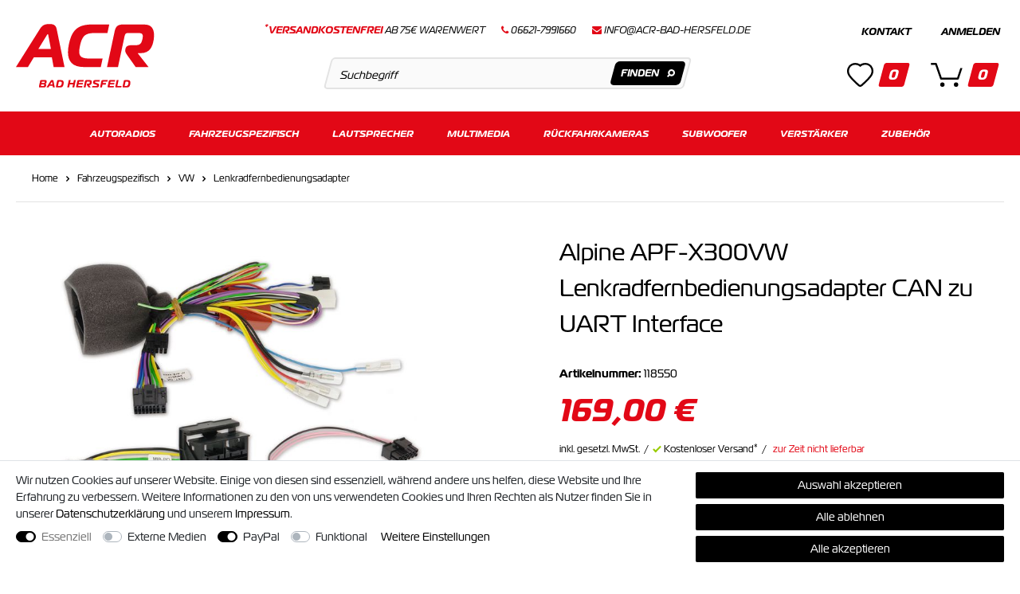

--- FILE ---
content_type: text/html; charset=UTF-8
request_url: https://www.acr-bad-hersfeld.de/fahrzeugspezifisch/passend-fuer-vw/lenkradfernbedienungsadapter/alpine-apf-x300vw-lenkradfernbedienungsadapter-can-zu-uart-interface_118550_67998
body_size: 134346
content:







    
    
    


    
    
    
    
    








    
<!DOCTYPE html>

<html lang="de" data-framework="vue" prefix="og: http://ogp.me/ns#">

    <head>
                            

        <script type="text/javascript">
    (function() {
        var _availableConsents = {"necessary.amazonPay":[true,["amazon-pay-abtesting-apa-migration","amazon-pay-abtesting-new-widgets","amazon-pay-connectedAuth","apay-session-set","language","amazon_Login_state_cache","amazon_Login_accessToken","apayLoginState","amzLoginType","amzDummy"],false],"necessary.consent":[true,[],null],"necessary.session":[true,[],null],"necessary.csrf":[true,["XSRF-TOKEN"],null],"necessary.shopbooster_cookie":[true,["plenty_cache"],null],"media.reCaptcha":[null,[],null],"paypal.paypal-cookies":[false,["X-PP-SILOVER","X-PP-L7","tsrc","paypalplus_session_v2"],true],"convenience.languageDetection":[null,[],null]};
        var _allowedCookies = ["plenty_cache","amazon-pay-abtesting-apa-migration","amazon-pay-abtesting-new-widgets","amazon-pay-connectedAuth","apay-session-set","language","amazon_Login_state_cache","amazon_Login_accessToken","apayLoginState","amzLoginType","amzDummy","XSRF-TOKEN","plenty-shop-cookie","PluginSetPreview","SID_PLENTY_ADMIN_1483","PreviewCookie"] || [];

        window.ConsentManager = (function() {
            var _consents = (function() {
                var _rawCookie = document.cookie.split(";").filter(function (cookie) {
                    return cookie.trim().indexOf("plenty-shop-cookie=") === 0;
                })[0];

                if (!!_rawCookie) {
                    try {
                        _rawCookie = decodeURIComponent(_rawCookie);
                    } catch (e) {
                        document.cookie = "plenty-shop-cookie= ; expires = Thu, 01 Jan 1970 00:00:00 GMT"
                        return null;
                    }

                    try {
                        return JSON.parse(
                            _rawCookie.trim().substr("plenty-shop-cookie=".length)
                        );
                    } catch (e) {
                        return null;
                    }
                }
                return null;
            })();

            Object.keys(_consents || {}).forEach(function(group) {
                if(typeof _consents[group] === 'object' && _consents[group] !== null)
                {
                    Object.keys(_consents[group] || {}).forEach(function(key) {
                        var groupKey = group + "." + key;
                        if(_consents[group][key] && _availableConsents[groupKey] && _availableConsents[groupKey][1].length) {
                            Array.prototype.push.apply(_allowedCookies, _availableConsents[groupKey][1]);
                        }
                    });
                }
            });

            if(!_consents) {
                Object.keys(_availableConsents || {})
                    .forEach(function(groupKey) {
                        if(_availableConsents[groupKey] && ( _availableConsents[groupKey][0] || _availableConsents[groupKey][2] )) {
                            Array.prototype.push.apply(_allowedCookies, _availableConsents[groupKey][1]);
                        }
                    });
            }

            var _setResponse = function(key, response) {
                _consents = _consents || {};
                if(typeof key === "object" && typeof response === "undefined") {
                    _consents = key;
                    document.dispatchEvent(new CustomEvent("consent-change", {
                        detail: {key: null, value: null, data: key}
                    }));
                    _enableScriptsOnConsent();
                } else {
                    var groupKey = key.split(".")[0];
                    var consentKey = key.split(".")[1];
                    _consents[groupKey] = _consents[groupKey] || {};
                    if(consentKey === "*") {
                        Object.keys(_availableConsents).forEach(function(aKey) {
                            if(aKey.split(".")[0] === groupKey) {
                                _consents[groupKey][aKey.split(".")[1]] = response;
                            }
                        });
                    } else {
                        _consents[groupKey][consentKey] = response;
                    }
                    document.dispatchEvent(new CustomEvent("consent-change", {
                        detail: {key: key, value: response, data: _consents}
                    }));
                    _enableScriptsOnConsent();
                }
                if(!_consents.hasOwnProperty('_id')) {
                    _consents['_id'] = "e9855f9ca8a8c7878ce575b1d16b979ae9727496";
                }

                Object.keys(_availableConsents).forEach(function(key) {
                    if((_availableConsents[key][1] || []).length > 0) {
                        if(_isConsented(key)) {
                            _availableConsents[key][1].forEach(function(cookie) {
                                if(_allowedCookies.indexOf(cookie) < 0) _allowedCookies.push(cookie);
                            });
                        } else {
                            _allowedCookies = _allowedCookies.filter(function(cookie) {
                                return _availableConsents[key][1].indexOf(cookie) < 0;
                            });
                        }
                    }
                });

                document.cookie = "plenty-shop-cookie=" + JSON.stringify(_consents) + "; path=/; secure";
            };
            var _hasResponse = function() {
                return _consents !== null;
            };

            var _expireDate = function() {
                var expireSeconds = 0;
                                const date = new Date();
                date.setSeconds(date.getSeconds() + expireSeconds);
                const offset = date.getTimezoneOffset() / 60;
                date.setHours(date.getHours() - offset)
                return date.toUTCString();
            }
            var _isConsented = function(key) {
                var groupKey = key.split(".")[0];
                var consentKey = key.split(".")[1];

                if (consentKey === "*") {
                    return Object.keys(_availableConsents).some(function (aKey) {
                        var aGroupKey = aKey.split(".")[0];
                        return aGroupKey === groupKey && _isConsented(aKey);
                    });
                } else {
                    if(!_hasResponse()) {
                        return _availableConsents[key][0] || _availableConsents[key][2];
                    }

                    if(_consents.hasOwnProperty(groupKey) && _consents[groupKey].hasOwnProperty(consentKey))
                    {
                        return !!_consents[groupKey][consentKey];
                    }
                    else {
                        if(!!_availableConsents[key])
                        {
                            return _availableConsents[key][0];
                        }

                        console.warn("Cookie has been blocked due to not being registered: " + key);
                        return false;
                    }
                }
            };
            var _getConsents = function() {
                var _result = {};
                Object.keys(_availableConsents).forEach(function(key) {
                    var groupKey = key.split(".")[0];
                    var consentKey = key.split(".")[1];
                    _result[groupKey] = _result[groupKey] || {};
                    if(consentKey !== "*") {
                        _result[groupKey][consentKey] = _isConsented(key);
                    }
                });
                return _result;
            };
            var _isNecessary = function(key) {
                return _availableConsents.hasOwnProperty(key) && _availableConsents[key][0];
            };
            var _enableScriptsOnConsent = function() {
                var elementsToEnable = document.querySelectorAll("script[data-cookie-consent]");
                Array.prototype.slice.call(elementsToEnable).forEach(function(el) {
                    if(el.dataset && el.dataset.cookieConsent && _isConsented(el.dataset.cookieConsent) && el.type !== "application/javascript") {
                        var newScript = document.createElement("script");
                        if(el.src) {
                            newScript.src = el.src;
                        } else {
                            newScript.textContent = el.textContent;
                        }
                        el.parentNode.replaceChild(newScript, el);
                    }
                });
            };
            window.addEventListener("load", _enableScriptsOnConsent);
                        // Cookie proxy
            (function() {
                var _data = {};
                var _splitCookieString = function(cookiesString) {

                    var _allCookies = cookiesString.split(";");
                    var regex = /[^=]+=[^;]*;?((?:expires|path|domain)=[^;]*;)*/gm;
                    var cookies = [];

                    _allCookies.forEach(function(cookie){
                        if(cookie.trim().indexOf("plenty-shop-cookie=") === 0) {
                            var cookieString = decodeURIComponent(cookiesString);
                            var match;
                            while((match = regex.exec(cookieString)) !== null) {
                                if(match.index === match.lastIndex) {
                                    regex.lastIndex++;
                                }
                                cookies.push(match[0]);
                            }
                        } else if(cookie.length) {
                            cookies.push(cookie);
                        }
                    });

                    return cookies;

                };
                var _parseCookies = function (cookiesString) {
                    return _splitCookieString(cookiesString).map(function(cookieString) {
                        return _parseCookie(cookieString);
                    });
                };
                var _parseCookie = function(cookieString) {
                    var cookie = {
                        name: null,
                        value: null,
                        params: {}
                    };
                    var match = /^([^=]+)=([^;]*);*((?:[^;]*;?)*)$/.exec(cookieString.trim());
                    if(match && match[1]) {
                        cookie.name = match[1];
                        cookie.value = match[2];

                        (match[3] || "").split(";").map(function(param) {
                            return /^([^=]+)=([^;]*);?$/.exec(param.trim());
                        }).filter(function(param) {
                            return !!param;
                        }).forEach(function(param) {
                            cookie.params[param[1]] = param[2];
                        });

                        if(cookie.params && !cookie.params.path) {
                            cookie.params.path = "/";
                        }
                    }

                    return cookie;
                };
                var _isAllowed = function(cookieName) {
                    return _allowedCookies.some(function(allowedCookie) {
                        var match = /^\/(.*)\/([gmiy]*)$/.exec(allowedCookie);
                        return (match && match[1] && (new RegExp(match[1], match[2])).test(cookieName))
                            || allowedCookie === cookieName;
                    });
                };
                var _set = function(cookieString) {
                    var cookie = _parseCookie(cookieString);
                                                                    var domainParts = (window.location.host || window.location.hostname).split(".");
                        if(domainParts[0] === "www") {
                            domainParts.shift();
                            cookie.domain = "." + domainParts.join(".");
                        } else {
                            cookie.domain = (window.location.host || window.location.hostname);
                        }
                                        if(cookie && cookie.name) {
                        if(_isAllowed(cookie.name)) {
                            var cookieValue = cookie.value || "";
                            _data[cookie.name] = cookieValue + Object.keys(cookie.params || {}).map(function(paramKey) {
                                                            if(paramKey === "expires") {
                                    return "";
                                }
                                                            return "; " + paramKey.trim() + "=" + cookie.params[paramKey].trim();
                            }).join("");
                        } else {
                            _data[cookie.name] = null;
                            console.warn("Cookie has been blocked due to privacy settings: " + cookie.name);
                        }
                        _update();
                    }
                };
                var _get = function() {
                    return Object.keys(_data).filter(function (key) {
                        return !!_data[key];
                    }).map(function (key) {
                        return key + "=" + (_data[key].split(";")[0]);
                    }).join("; ");
                };
                var _update = function() {
                    delete document.cookie;
                    var cookies = _parseCookies(document.cookie);
                    Object.keys(_data).forEach(function(key) {
                        if(!_data[key]) {
                            // unset cookie
                            var domains = (window.location.host || window.location.hostname).split(".");
                            while(domains.length > 1) {
                                document.cookie = key + "=; path=/; expires=Thu, 01 Jan 1970 00:00:01 GMT; domain="+domains.join(".");
                                document.cookie = key + "=; path=/; expires=Thu, 01 Jan 1970 00:00:01 GMT; domain=."+domains.join(".");
                                domains.shift();
                            }
                            document.cookie = key + "=; path=/; expires=Thu, 01 Jan 1970 00:00:01 GMT;";
                            delete _data[key];
                        } else {
                            var existingCookie = cookies.find(function(cookie) { return cookie.name === key; });
                            var parsedData = _parseCookie(key + "=" + _data[key]);
                            if(!existingCookie || existingCookie.value !== parsedData.value) {
                                document.cookie = key + "=" + _data[key];
                            } else {
                                // console.log('No changes to cookie: ' + key);
                            }
                        }
                    });

                    if(!document.__defineGetter__) {
                        Object.defineProperty(document, 'cookie', {
                            get: _get,
                            set: _set
                        });
                    } else {
                        document.__defineGetter__('cookie', _get);
                        document.__defineSetter__('cookie', _set);
                    }
                };

                _splitCookieString(document.cookie).forEach(function(cookie)
                {
                    _set(cookie);
                });

                _update();
            })();
            
            return {
                setResponse: _setResponse,
                hasResponse: _hasResponse,
                isConsented: _isConsented,
                getConsents: _getConsents,
                isNecessary: _isNecessary
            };
        })();
    })();
</script>


        
<meta charset="utf-8">
<meta http-equiv="X-UA-Compatible" content="IE=edge">
<meta name="viewport" content="width=device-width, initial-scale=1">
<meta name="format-detection" content="telephone=no"/>

<link rel="icon" type="img/ico" href="https://cdn03.plentymarkets.com/tw35g8luz30t/frontend/favicon2.ico">




    <link rel="canonical" href="https://www.acr-bad-hersfeld.de/fahrzeugspezifisch/passend-fuer-vw/lenkradfernbedienungsadapter/alpine-apf-x300vw-lenkradfernbedienungsadapter-can-zu-uart-interface_118550_67998">

            <link rel="alternate" hreflang="x-default" href="https://www.acr-bad-hersfeld.de/fahrzeugspezifisch/passend-fuer-vw/lenkradfernbedienungsadapter/alpine-apf-x300vw-lenkradfernbedienungsadapter-can-zu-uart-interface_118550_67998"/>
            <link rel="alternate" hreflang="de" href="https://www.acr-bad-hersfeld.de/fahrzeugspezifisch/passend-fuer-vw/lenkradfernbedienungsadapter/alpine-apf-x300vw-lenkradfernbedienungsadapter-can-zu-uart-interface_118550_67998"/>
    
                    

<link rel="preload" href="https://cdn03.plentymarkets.com/tw35g8luz30t/plugin/10/ceres/css/ceres-icons.css" as="style" onload="this.onload=null;this.rel='stylesheet';">
<noscript><link rel="stylesheet" href="https://cdn03.plentymarkets.com/tw35g8luz30t/plugin/10/ceres/css/ceres-icons.css"></noscript>

<style>
    @font-face {
        font-family: magistral;
        src: url("https://use.typekit.net/af/87f3b2/00000000000000003b9b22c6/27/l?primer=7cdcb44be4a7db8877ffa5c0007b8dd865b3bbc383831fe2ea177f62257a9191&fvd=n4&v=3") format("woff2"),url(https://use.typekit.net/af/87f3b2/00000000000000003b9b22c6/27/d?primer=7cdcb44be4a7db8877ffa5c0007b8dd865b3bbc383831fe2ea177f62257a9191&fvd=n4&v=3) format("woff"),url(https://use.typekit.net/af/87f3b2/00000000000000003b9b22c6/27/a?primer=7cdcb44be4a7db8877ffa5c0007b8dd865b3bbc383831fe2ea177f62257a9191&fvd=n4&v=3) format("opentype");
        font-display: swap;
        font-style: normal;
        font-weight: 400;
    }
    @font-face {
        font-family: magistral;
        src: url("https://use.typekit.net/af/7be229/00000000000000003b9b22c8/27/l?primer=7cdcb44be4a7db8877ffa5c0007b8dd865b3bbc383831fe2ea177f62257a9191&fvd=i4&v=3") format("woff2"),url(https://use.typekit.net/af/7be229/00000000000000003b9b22c8/27/d?primer=7cdcb44be4a7db8877ffa5c0007b8dd865b3bbc383831fe2ea177f62257a9191&fvd=i4&v=3) format("woff"),url(https://use.typekit.net/af/7be229/00000000000000003b9b22c8/27/a?primer=7cdcb44be4a7db8877ffa5c0007b8dd865b3bbc383831fe2ea177f62257a9191&fvd=i4&v=3) format("opentype");
        font-display: swap;
        font-style: italic;
        font-weight: 400;
    }
    @font-face {
        font-family: magistral;
        src: url("https://use.typekit.net/af/338ef0/00000000000000003b9b22cb/27/l?primer=7cdcb44be4a7db8877ffa5c0007b8dd865b3bbc383831fe2ea177f62257a9191&fvd=n7&v=3") format("woff2"),url(https://use.typekit.net/af/338ef0/00000000000000003b9b22cb/27/d?primer=7cdcb44be4a7db8877ffa5c0007b8dd865b3bbc383831fe2ea177f62257a9191&fvd=n7&v=3) format("woff"),url(https://use.typekit.net/af/338ef0/00000000000000003b9b22cb/27/a?primer=7cdcb44be4a7db8877ffa5c0007b8dd865b3bbc383831fe2ea177f62257a9191&fvd=n7&v=3) format("opentype");
        font-display: swap;
        font-style: normal;
        font-weight: 700;
    }
    @font-face {
        font-family: magistral;
        src: url("https://use.typekit.net/af/1272bd/00000000000000003b9b22c3/27/l?primer=7cdcb44be4a7db8877ffa5c0007b8dd865b3bbc383831fe2ea177f62257a9191&fvd=i7&v=3") format("woff2"),url(https://use.typekit.net/af/1272bd/00000000000000003b9b22c3/27/d?primer=7cdcb44be4a7db8877ffa5c0007b8dd865b3bbc383831fe2ea177f62257a9191&fvd=i7&v=3) format("woff"),url(https://use.typekit.net/af/1272bd/00000000000000003b9b22c3/27/a?primer=7cdcb44be4a7db8877ffa5c0007b8dd865b3bbc383831fe2ea177f62257a9191&fvd=i7&v=3) format("opentype");
        font-display: swap;
        font-style: italic;
        font-weight: 700;
    }
    @font-face {
        font-family: magistral;
        src: url("https://use.typekit.net/af/a82c95/00000000000000003b9b22c4/27/l?primer=7cdcb44be4a7db8877ffa5c0007b8dd865b3bbc383831fe2ea177f62257a9191&fvd=i5&v=3") format("woff2"),url(https://use.typekit.net/af/a82c95/00000000000000003b9b22c4/27/d?primer=7cdcb44be4a7db8877ffa5c0007b8dd865b3bbc383831fe2ea177f62257a9191&fvd=i5&v=3) format("woff"),url(https://use.typekit.net/af/a82c95/00000000000000003b9b22c4/27/a?primer=7cdcb44be4a7db8877ffa5c0007b8dd865b3bbc383831fe2ea177f62257a9191&fvd=i5&v=3) format("opentype");
        font-display: swap;
        font-style: italic;
        font-weight: 500;
    }
    @font-face {
        font-family: magistral;
        src: url("https://use.typekit.net/af/2fed83/00000000000000003b9b22cf/27/l?primer=7cdcb44be4a7db8877ffa5c0007b8dd865b3bbc383831fe2ea177f62257a9191&fvd=n5&v=3") format("woff2"),url(https://use.typekit.net/af/2fed83/00000000000000003b9b22cf/27/d?primer=7cdcb44be4a7db8877ffa5c0007b8dd865b3bbc383831fe2ea177f62257a9191&fvd=n5&v=3) format("woff"),url(https://use.typekit.net/af/2fed83/00000000000000003b9b22cf/27/a?primer=7cdcb44be4a7db8877ffa5c0007b8dd865b3bbc383831fe2ea177f62257a9191&fvd=n5&v=3) format("opentype");
        font-display: swap;
        font-style: normal;
        font-weight: 500;
    }
</style>


<link rel="preload" as="style" href="https://cdn03.plentymarkets.com/tw35g8luz30t/plugin/10/ceres/css/ceres-base.css?v=fe330652b1363be02591dbe9116f96fa779efcb3">
    <link rel="stylesheet" href="https://cdn03.plentymarkets.com/tw35g8luz30t/plugin/10/ceres/css/ceres-base.css?v=fe330652b1363be02591dbe9116f96fa779efcb3">

<noscript>
    <link rel="stylesheet" href="https://cdn03.plentymarkets.com/tw35g8luz30t/plugin/10/acrpdt/css/main.min.css?v=fe330652b1363be02591dbe9116f96fa779efcb3" media="all">
    <link rel="stylesheet" href="https://cdn03.plentymarkets.com/tw35g8luz30t/plugin/10/ceres/css/ceres-base.css?v=fe330652b1363be02591dbe9116f96fa779efcb3" media="all">
    <link rel="stylesheet" href="https://cdn03.plentymarkets.com/tw35g8luz30t/plugin/10/acrpdt/css/noscript.min.css?v=fe330652b1363be02591dbe9116f96fa779efcb3" media="all">
</noscript>

<!-- Extend the existing style with a template -->
            <link rel="stylesheet" href="https://cdn03.plentymarkets.com/tw35g8luz30t/plugin/10/blog/css/blog_entrypoint.css?v=111">

            





                            
<!-- Google Tag Manager Head -->
<script>
    dataLayer = [];
</script>
<script>
    window.addEventListener("load", function(event) {
        let cookieObj = gtmGetCookieValue("plenty-shop-cookie");
        gtmCheckScriptsOnConsent(cookieObj);
    });

    document.addEventListener("consent-change", function (event) {
        let cookieObj = event.detail.data;
        gtmCheckScriptsOnConsent(cookieObj);
    });

    function gtmGetCookieValue(cookieName) {
        const b = document.cookie.match('(^|;)\\s*' + cookieName + '\\s*=\\s*([^;]+)');
        if(b) {
            return JSON.parse(decodeURIComponent(b.pop()));
        }
    }

    function gtmInArray(needle, haystack) {
        let length = haystack.length;
        for (let i = 0; i < length; i++) {
            if (haystack[i] == needle) return true;
        }
        return false;
    }

    function gtmEnableScriptsOnConsent() {
        let el = document.getElementById('gtm-gtmAll');
        if (el) {
            let newScript = document.createElement("script");
            if (el.src) {
                newScript.src = el.src;
            } else {
                newScript.textContent = el.textContent;
            }
            el.parentNode.replaceChild(newScript, el);
        }
    }

    function gtmCheckScriptsOnConsent(cookieObj){
        let gtmConsents = ['gtmGoogleAnalytics', 'gtmProductList', 'gtmGoogleAds', 'gtmFacebook', 'gtmPinterest', 'gtmBilligerDe', 'gtmKelkoo', 'gtmPaypal', 'gtmAwin', 'gtmWebgains'];
        let gtmCustomConsents = ['gtmCustomCookieOne', 'gtmCustomCookieTwo', 'gtmCustomCookieThree', 'gtmCustomCookieFour', 'gtmCustomCookieFive', 'gtmCustomCookieSix', 'gtmCustomCookieSeven', 'gtmCustomCookieEight', 'gtmCustomCookieNine', 'gtmCustomCookieTen'];
        let gtmMergedConsents = gtmConsents.concat(gtmCustomConsents);
        let availableConsents = cookieObj;
        for (var availableConsentGroups in availableConsents) {
            if (typeof availableConsents[availableConsentGroups] === 'object') {
                for (var availableConsentEntries in availableConsents[availableConsentGroups]) {
                    if (availableConsents[availableConsentGroups][availableConsentEntries] === true) {
                        if (gtmInArray(availableConsentEntries, gtmMergedConsents)) {
                            gtmEnableScriptsOnConsent();
                            break;
                        }
                    }
                }
            }
        }
    }
</script>
    <script type="text/plain" id="gtm-gtmAll">
        (function (w, d, s, l, i) {
            w[l] = w[l] || [];
            w[l].push({
                'gtm.start':
                    new Date().getTime(), event: 'gtm.js'
            });
            var f = d.getElementsByTagName(s)[0],
                j = d.createElement(s), dl = l != 'dataLayer' ? '&l=' + l : '';
            j.async = true;
            j.src =
                'https://www.googletagmanager.com/gtm.js?id=' + i + dl;
            f.parentNode.insertBefore(j, f);
        })(window, document, 'script', 'dataLayer', 'GTM-WKPMN93');
    </script>
<!-- End Google Tag Manager Head-->

                    
	<meta name="google-site-verification" content="VA54DWLQ7g-G50ngWNFKPYWBJjeBVyTyeJIXfycyIYw" />



            


    <style>
                    .cross-box .free-ship:not(.no):before,.top-area .free-ship.yes:before{border-bottom:0;border-left-style:solid;border-right:0;border-top-style:solid;content:"";display:inline-block;position:relative;-webkit-transform:rotate(-135deg);transform:rotate(-135deg)}body .hide{display:none}.font-normal{font-weight:400}.font-bold{font-weight:600}.font-medium{font-weight:500}.font-special{font-family:magistral,sans-serif}.img-fluid{max-width:100%}.mrga{margin:0!important}.icon-amazon{background-position:0 0;height:40px;width:60px}.icon-dhl{background-position:-63px 0;height:40px;width:60px}.icon-easycredit{background-position:0 -43px;height:40px;width:60px}.icon-facebook{background-position:0 -129px;height:40px;width:40px}.icon-instagram{background-position:-43px -129px;height:40px;width:40px}.icon-master{background-position:-63px -43px;height:40px;width:60px}.icon-paypal{background-position:-126px 0;height:40px;width:60px}.icon-rechnung{background-position:-126px -43px;height:40px;width:60px}.icon-sepa{background-position:0 -86px;height:40px;width:60px}.icon-twitter{background-position:-86px -129px;height:40px;width:40px}.icon-visa{background-position:-63px -86px;height:40px;width:60px}.icon-vorkasse{background-position:-126px -86px;height:40px;width:60px}.icon-youtube{background-position:-129px -129px;height:40px;width:40px}#goStickyMobile{background-color:#fff;padding-bottom:20px;position:sticky;top:0;-webkit-transition:.45s;transition:.45s;z-index:2}#svgLogo>g:last-child{fill:#e20816}.stuck #svgLogo>g:last-child{fill:#fff}#svgLogo>g>g:first-child{fill:#e20816}.stuck #svgLogo>g>g:first-child{fill:#fff}.main-header{-webkit-box-align:center;-ms-flex-align:center;align-items:center;-ms-flex-wrap:wrap;flex-wrap:wrap}.main-header,.main-header .ham-con{display:-webkit-box;display:-ms-flexbox;display:flex}.main-header .ham-con{min-width:78px}.main-header .contact{margin-left:10px}.main-header .logo{display:-webkit-box;display:-ms-flexbox;display:flex;margin-left:auto;margin-right:auto;padding:20px 0;position:relative;right:-10px;-webkit-transition:all .3s;transition:all .3s}.main-header .links-search{-webkit-box-ordinal-group:2;-ms-flex-order:1;order:1;width:100%}.main-header .links-search .links{display:none}.main-header .search-box-shadow-frame{border-radius:5px;-webkit-box-shadow:none;box-shadow:none;display:-webkit-box;display:-ms-flexbox;display:flex;height:40px;position:relative}.main-header .search-input{-webkit-box-flex:2;-ms-flex-positive:2;-webkit-appearance:none;-moz-appearance:none;appearance:none;background-color:#fafafa;border:2px solid #e3e3e3;border-radius:5px;flex-grow:2;padding:0 40px 0 15px;-webkit-transform:skewX(-15deg);transform:skewX(-15deg)}.main-header .search-input::-webkit-input-placeholder{color:#000}.main-header .search-input::-moz-placeholder{color:#000}.main-header .search-input:-ms-input-placeholder{color:#000}.main-header .search-input::-ms-input-placeholder{color:#000}.main-header .search-input::placeholder{color:#000}.no-touch .main-header .search-input::-webkit-input-placeholder{font-size:14px}.no-touch .main-header .search-input::-moz-placeholder{font-size:14px}.no-touch .main-header .search-input:-ms-input-placeholder{font-size:14px}.no-touch .main-header .search-input::-ms-input-placeholder{font-size:14px}.no-touch .main-header .search-input::placeholder{font-size:14px}.main-header .search-button{fill:#fff;bottom:5px;display:-webkit-box;display:-ms-flexbox;display:flex;position:absolute;right:5px;top:5px}.main-header .search-button button{-webkit-box-align:center;-ms-flex-align:center;-webkit-box-pack:center;-ms-flex-pack:center;align-items:center;background-color:#000;border:0;border-radius:5px;display:-webkit-box;display:-ms-flexbox;display:flex;justify-content:center;padding:0 10px;-webkit-transform:skewX(-15deg);transform:skewX(-15deg)}.main-header .search-button button:hover{background-color:#e20816}.main-header .search-button svg{-webkit-transform:skewX(15deg);transform:skewX(15deg)}.main-header .wis-bas,.main-header .wis-bas .wish,.main-header .wis-bas wish-list-count{display:-webkit-box;display:-ms-flexbox;display:flex}.main-header .wis-bas .wish{-webkit-box-align:end;-ms-flex-align:end;-webkit-box-orient:vertical;-webkit-box-direction:normal;align-items:flex-end;-ms-flex-direction:column;flex-direction:column}.main-header .wis-bas .wish .con{display:none}.main-header .wis-bas .basket{-webkit-box-orient:vertical;-webkit-box-direction:normal;display:-webkit-box;display:-ms-flexbox;display:flex;-ms-flex-direction:column;flex-direction:column}.main-header .wis-bas .basket .login,.main-header .wis-bas .basket .login .register{display:none}.main-header .wl{-webkit-box-align:center;-ms-flex-align:center;align-items:center;position:relative}.main-header .wl,.main-header .wl>span{display:-webkit-box;display:-ms-flexbox;display:flex}.main-header .basket{margin-left:20px;margin-right:10px}.main-header .toggle-basket{position:relative}.main-header .amount,.main-header .toggle-basket{-webkit-box-align:center;-ms-flex-align:center;align-items:center;display:-webkit-box;display:-ms-flexbox;display:flex}.main-header .amount{-webkit-box-pack:center;-ms-flex-pack:center;background-color:#e20816;border:2px solid #fff;border-radius:3px;color:#fff;font-size:9px;font-weight:700;height:20px;justify-content:center;line-height:0;padding:0 3px;position:absolute;right:-10px;top:-10px;-webkit-transform:skewX(-15deg);transform:skewX(-15deg)}.main-nav{display:none}.main-nav .logo,.main-nav .wish-bas{height:0;opacity:0;overflow:hidden;visibility:hidden;width:0}.main-nav-bg-white{background-color:#e20816;position:sticky;top:0;-webkit-transition:.3s;transition:.3s;z-index:1}.category-checkout .main-nav-bg-white{position:relative;top:inherit}.main-nav-bg-white.stuck{border-bottom:1px solid hsla(0,0%,100%,.3);-webkit-transition:.8s;transition:.8s;z-index:10}.main-nav-bg-white.stuck li a{padding-left:10px;padding-right:10px;-webkit-transition:.45s;transition:.45s}.main-nav-bg-white.stuck li li a{padding-right:35px}.navlist{display:none}.dropdown-box.cat-161{position:static!important}.dropdown-box.cat-161 .dropdown-container{left:0;right:0}.dropdown-box.cat-161 .dropdown-container ul{-webkit-column-count:5;-moz-column-count:5;column-count:5;-webkit-column-gap:30px;-moz-column-gap:30px;column-gap:30px;display:block}.dropdown-box:last-child ul{left:inherit;right:0}.dropdown-container{border:1px solid rgba(0,0,0,.05);filter:alpha(opacity=0);left:1px;list-style:none;min-width:200px;opacity:0;padding:0;position:absolute;visibility:hidden}.hamburger{-ms-flex-item-align:center;-ms-grid-row-align:center;align-self:center}.c-hamburger,.hamburger{display:-webkit-box;display:-ms-flexbox;display:flex;width:24px}.c-hamburger{-webkit-appearance:none;-moz-appearance:none;appearance:none;-webkit-box-shadow:none;box-shadow:none;cursor:pointer;font-size:0;height:17px;margin:0;overflow:hidden;padding:0;position:relative;text-indent:-9999px}.c-hamburger:focus{outline:none}.c-hamburger span{background:#000;display:block;height:2px;left:0;position:absolute;right:7px;top:7px}.c-hamburger span:after,.c-hamburger span:before{background-color:#000;content:"";display:block;height:2px;left:0;position:absolute}.c-hamburger span:before{right:0;top:-7px;width:24px}.c-hamburger span:after{bottom:-7px;width:12px}.c-hamburger--htx span:after,.c-hamburger--htx span:before{-webkit-transition-delay:.3s,0s;transition-delay:.3s,0s;-webkit-transition-duration:.3s,.3s;transition-duration:.3s,.3s}.c-hamburger--htx span:before{-webkit-transition-property:top,width,-webkit-transform;transition-property:top,width,-webkit-transform;transition-property:top,transform,width;transition-property:top,transform,width,-webkit-transform}.c-hamburger--htx span:after{-webkit-transition-property:bottom,width,-webkit-transform;transition-property:bottom,width,-webkit-transform;transition-property:bottom,transform,width;transition-property:bottom,transform,width,-webkit-transform}.c-hamburger--htx.is-active span{background:none}.c-hamburger--htx.is-active span:before{top:0;-webkit-transform:rotate(45deg);transform:rotate(45deg);width:100%}.c-hamburger--htx.is-active span:after{bottom:0;-webkit-transform:rotate(-45deg);transform:rotate(-45deg);width:100%}.c-hamburger--htx.is-active span:after,.c-hamburger--htx.is-active span:before{-webkit-transition-delay:0s,.3s;transition-delay:0s,.3s}.autocomplete-suggestionsx{-webkit-overflow-scrolling:touch;background:#fff;-webkit-box-shadow:none;box-shadow:none;height:310px;left:20px;max-height:310px;overflow-y:scroll;position:absolute;right:20px;top:calc(100% - 1px);-webkit-transition:all .6s;transition:all .6s;z-index:10}.no-results .autocomplete-suggestionsx{height:0}.no-focus .autocomplete-suggestionsx{height:0;-webkit-transition:all .6s;transition:all .6s}.autocomplete-suggestionsx a{padding-left:0!important}.autocomplete-suggestionsx a:hover{background:none;opacity:.7}.autocomplete-suggestionsx .small{font-size:10px}.autocomplete-suggestionsx .cats,.autocomplete-suggestionsx .its,.autocomplete-suggestionsx .sgg{padding-left:15px;padding-right:15px}.autocomplete-suggestionsx .cats .mb-0,.autocomplete-suggestionsx .sgg .mb-0{margin-left:0}.autocomplete-suggestionsx .text-appearance{color:#e20816}.autocomplete-suggestionsx .text-muted{margin-left:0!important;padding-left:0!important}.autocomplete-suggestionsx .hl{font-weight:700;margin-bottom:10px;margin-left:0;padding-left:0;padding-top:20px}.autocomplete-suggestionsx .count{height:30px;width:30px}.autocomplete-suggestionsx .count span{-webkit-box-pack:center;-ms-flex-pack:center;background-color:#e20816;border-radius:50%;color:#fff;font-size:11px;font-weight:700;height:30px;justify-content:center;min-width:auto;padding:0;width:30px}.autocomplete-suggestionsx .autocomplete-suggestion,.autocomplete-suggestionsx .count span{-webkit-box-align:center;-ms-flex-align:center;align-items:center;display:-webkit-box;display:-ms-flexbox;display:flex}.autocomplete-suggestionsx .autocomplete-suggestion{border-bottom:1px solid #ededed;padding-bottom:10px;padding-top:10px;text-align:left}.autocomplete-suggestionsx .autocomplete-suggestion.autocomplete-selected,.autocomplete-suggestionsx .autocomplete-suggestion:hover{color:#e20816;cursor:pointer}.autocomplete-suggestionsx .image{-webkit-box-align:center;-ms-flex-align:center;-webkit-box-pack:center;-ms-flex-pack:center;align-items:center;display:-webkit-box;display:-ms-flexbox;display:flex;height:50px;justify-content:center;margin:0!important;min-width:50px;width:50px}.autocomplete-suggestionsx .image img{height:100%;-o-object-fit:contain;object-fit:contain;width:100%}.autocomplete-suggestionsx p{-webkit-box-flex:2;-ms-flex-positive:2;flex-grow:2;font-size:14px;margin-left:20px;padding-right:20px}a{color:#000;text-decoration:none}a:hover{color:#e20816}p{margin-bottom:1rem;margin-top:0}.input-unit label{text-transform:none}svg{vertical-align:inherit}img::-moz-selection{color:transparent}img::selection{color:transparent}*,:after,:before{-webkit-box-sizing:border-box;box-sizing:border-box}.parallax-img-container *,.parallax-img-container :after,.parallax-img-container :before{-webkit-box-sizing:inherit;box-sizing:inherit}.basket-item-container a,.breadcrumb a{color:#000;text-decoration:none}.no-touch .basket-item-container a:hover,.no-touch .breadcrumb a:hover{color:#666}body,html{font-size:14px}body{background-color:#fff;color:#000;font-display:swap;font-family:magistral,sans-serif;font-weight:400;line-height:1.5;margin:0;overflow-x:inherit;padding:0}body .wrapper-main{overflow:inherit}body>#vue-app{background-color:#fff;overflow-x:inherit}body>#vue-app.open-right{overflow:visible}.btn{font-size:14px}.btn-primary{background-color:#000;border-color:#000;border-radius:3px}.btn-primary:hover{background-color:#1a1a1a;border-color:#1a1a1a}.btn-outline-primary{border-color:#000;color:#000}.btn-outline-primary:hover{background-color:#000;border-color:#000}h1{font-size:2rem;margin-top:0}h2{font-size:1.8rem;margin:0}h1,h2{color:#000;font-family:magistral,sans-serif;font-weight:700;line-height:inherit;margin-bottom:.5em}ul{list-style:none;margin-bottom:0;padding-left:0}.wrapper-main #page-body,ul{margin-top:0}.modal{display:none}.container-max{margin:0 auto;max-width:1640px}[class^=icon-]{background-image:url(../documents/sprite.png);display:inline-block}.popper{visibility:hidden}.footer-container{display:none}body .dropdown-menu{min-width:auto;padding:0}body .dropdown-menu a{-webkit-box-align:center;-ms-flex-align:center;align-items:center;border:0;color:#000;display:-webkit-box;display:-ms-flexbox;display:flex;font-size:12px;text-decoration:none!important}body .dropdown-menu a .fa{font-size:14px;margin-right:5px}body .dropdown-menu a:hover{color:#e20816}#vue-app.open-right{z-index:1}body .alert{font-size:14px;font-weight:700;-webkit-transition:.3s;transition:.3s}body .alert .close{padding:0}body .alert .close,body .alert .close span{-webkit-box-align:center;-ms-flex-align:center;-webkit-box-pack:center;-ms-flex-pack:center;align-items:center;display:-webkit-box;display:-ms-flexbox;display:flex;justify-content:center}body .alert .close span{height:40px;width:40px}.infobox{background-color:#e20816;padding:10px;text-align:center}.infobox,.infobox a{color:#fff}#contact-modal-wrapper{font-size:18px;text-align:center}#contact-modal-wrapper a{background-color:#e20816;color:#fff;display:block;margin-top:10px;padding:10px 5px;text-align:center}#contact-modal-wrapper p{margin-bottom:30px}#contact-modal-wrapper p:last-child{margin-bottom:0}#OffAmazonPaymentsWidgets1,#OffAmazonPaymentsWidgets2{max-height:34px!important}#simple-registration-modal-wrapper #OffAmazonPaymentsWidgets2{bottom:-7px;margin-right:10px;position:relative}body .cookie-bar{z-index:1}body .cookie-bar__wrapper{background-color:#000;font-size:12px;line-height:16px;max-width:100%!important;padding-bottom:15px;padding-top:15px;width:100%}.cookie-bar__btn{background-color:#e20816;font-size:14px;line-height:18px}.cookie-bar__btn:hover{color:#e20816}body .cookie-bar__message{margin-bottom:20px;margin-right:0}.basket-preview-content .cmp-totals .vatTotals,.basket-preview-content .cmp-totals dt:first-child,.basket-preview-content .cmp-totals dt:first-child+dd,.basket-preview-content .cmp-totals dt:nth-child(5),.basket-preview-content .cmp-totals dt:nth-child(5)+dd,.basket-preview-content .cmp-totals dt:nth-child(10),.basket-preview-content .cmp-totals dt:nth-child(10)+dd,.basket-preview-content .cmp-totals hr{display:none!important}.basket-preview-content>.totals>hr{display:none}.basket-preview-content>.totals dd{margin-bottom:0}.basket-preview-content .cmp-totals{font-size:14px}.basket-preview-content .cmp-totals div.h3{display:none}.basket-preview-content .cmp-totals .font-weight-bold{font-weight:400!important}.basket-preview-content .cmp-totals .totalSum .font-weight-bold{font-weight:700!important}.basket-preview-content .cmp-totals hr{margin-bottom:10px;margin-top:10px}.basket-list-item .meta-container-wrapper .text-danger{white-space:nowrap}.basket-open .ghChatWidgetToggle{display:none!important}body .container-max,body .fx-container,body .fxc{margin-left:auto;margin-right:auto;max-width:1640px;padding-left:20px;padding-right:20px}.container-max.full,.fx-container.full,.fxc.full{max-width:100%;width:100%}body .fx-row,body .outer-row,body .row{-webkit-box-flex:0;-webkit-box-orient:horizontal;-webkit-box-direction:normal;-webkit-box-sizing:border-box;box-sizing:border-box;display:-webkit-box;display:-ms-flexbox;display:flex;-ms-flex:0 1 auto;flex:0 1 auto;-ms-flex-direction:row;flex-direction:row;-ms-flex-wrap:wrap;flex-wrap:wrap;margin-left:-20px;margin-right:-20px}.col-xs-12{width:100%}.d-none{display:none}.col{-webkit-box-flex:1;-ms-flex-positive:1;flex-grow:1}body .col,body .container-max,body div[class^=col-]{padding-left:20px;padding-right:20px}.bcrumb{display:none}.bcrumb a{-webkit-box-align:center;-ms-flex-align:center;align-items:center;display:-webkit-box;display:-ms-flexbox;display:flex;font-weight:400}.bcrumb a:after{background:50% no-repeat transparent url("data:image/svg+xml;charset=utf-8,%3Csvg xmlns='http://www.w3.org/2000/svg' width='4' height='7'%3E%3Cpath d='m.943 7-.94-.987L2.397 3.5.003.987.943 0l2.865 3.006a.714.714 0 0 1 .2.494.714.714 0 0 1-.2.494Z'/%3E%3C/svg%3E");content:"";display:inline-block;height:7px;margin:1px 10px 0;width:4px}.bcrumb ul{-webkit-box-align:center;-ms-flex-align:center;align-items:center;color:#000;display:-webkit-box;display:-ms-flexbox;display:flex}.bcrumb ul li:last-child a:after{display:none}.bcrumb ul li>span{font-weight:700}.cross-box,category-item{height:auto;margin:0;width:100%}.cross-box a,category-item a{color:inherit;display:-webkit-box;display:-ms-flexbox;display:flex;padding-top:0}.cross-box a span,category-item a span{padding:0}.cross-box .inner,category-item .inner{-webkit-box-orient:vertical;-webkit-box-direction:normal;display:-webkit-box;display:-ms-flexbox;display:flex;-ms-flex-direction:column;flex-direction:column}.cross-box .title,category-item .title{display:block;margin-top:15px;overflow:hidden;width:100%}.cross-box .fa,category-item .fa{bottom:inherit;color:inherit;font-size:inherit;left:inherit;margin-right:0;position:inherit;right:inherit;text-align:inherit;top:inherit}.cross-box{-webkit-box-orient:horizontal;-webkit-box-direction:normal;-webkit-box-pack:start;-ms-flex-pack:start;display:-webkit-box;display:-ms-flexbox;display:flex;-ms-flex-direction:row;flex-direction:row;-ms-flex-wrap:wrap;flex-wrap:wrap;font-size:14px;justify-content:flex-start;width:100%}.cross-box .not-available .bubble{display:none!important}.cross-box li{margin-bottom:60px;padding-left:10px;padding-right:10px}.cross-box a,.cross-box li{display:-webkit-box;display:-ms-flexbox;display:flex;width:100%}.cross-box a{-webkit-box-orient:vertical;-webkit-box-direction:normal;-webkit-box-flex:2;-ms-flex-positive:2;border:1px solid #fff;-ms-flex-direction:column;flex-direction:column;flex-grow:2;padding:20px}.no-touch .cross-box a:hover{border-color:#000}.no-touch .cross-box a:hover .wish{z-index:2}.cross-box .sale .prices{color:#e20816}.cross-box .sale .prices del{color:#ccc;font-weight:400}.cross-box .inner{-webkit-box-orient:vertical;-webkit-box-direction:normal;-webkit-box-flex:2;-ms-flex-positive:2;-ms-flex-direction:column;flex-direction:column;flex-grow:2;text-align:center}.cross-box .img,.cross-box .inner{display:-webkit-box;display:-ms-flexbox;display:flex;width:100%}.cross-box .img{height:0;padding-bottom:75%;position:relative;-webkit-transition:.45s;transition:.45s}.cross-box .img .imgc{-webkit-box-align:center;-ms-flex-align:center;-ms-flex-line-pack:center;-webkit-box-pack:center;-ms-flex-pack:center;align-content:center;align-items:center;bottom:5px;display:-webkit-box;display:-ms-flexbox;display:flex;justify-content:center;left:5px;position:absolute;right:5px;top:5px}.cross-box .img img{-ms-flex-negative:0;flex-shrink:0;max-height:100%;max-width:100%;-o-object-fit:contain;object-fit:contain}.cross-box .wish{bottom:5px;position:absolute;right:5px}.cross-box .wish .fa{color:#fff!important;font-size:20px;margin-right:0;text-shadow:1px 1px 0 #ccc,1px -1px 0 #ccc,-1px 1px 0 #ccc,-1px -1px 0 #ccc}.cross-box .wish .fa:before{content:"\f004"}.cross-box .wish .fa:hover{color:#e20816!important}.cross-box .wish .fa:hover:before{content:"\f004"}.cross-box .wish.active .fa{color:#e20816!important}.cross-box .wish.active .fa:before{content:"\f004"}.cross-box .bubble{-webkit-box-align:center;-ms-flex-align:center;-webkit-box-pack:center;-ms-flex-pack:center;-webkit-font-feature-settings:"pnum";font-feature-settings:"pnum";align-items:center;background-color:#e20816;color:#fff;display:-webkit-box;display:-ms-flexbox;display:flex;font-weight:700;justify-content:center;left:0;padding-left:5px;padding-right:5px;position:absolute;top:0}.cross-box .basep{font-size:10px;font-weight:500;white-space:nowrap}.cross-box .free-ship{-webkit-box-align:center;-ms-flex-align:center;-webkit-box-pack:center;-ms-flex-pack:center;align-items:center;display:-webkit-box;display:-ms-flexbox;display:flex;justify-content:center;padding-top:10px}.cross-box .free-ship:after{content:"Kostenloser Versand*";font-size:10px}.cross-box .free-ship:not(.no):before{border-color:#9c0;border-width:2px;height:9px;margin-right:5px;top:-1px;width:6px}.cross-box .free-ship.no{height:5px;opacity:0}.cross-box .free-ship.no:after{content:"\00a0"}.cross-box .av-number{-webkit-box-align:center;-ms-flex-align:center;align-items:center;display:-webkit-box;display:-ms-flexbox;display:flex;-ms-flex-wrap:wrap;flex-wrap:wrap;font-size:10px}.cross-box .av-number.av_1{color:#9c0}.cross-box .av-number.av_2,.cross-box .av-number.av_3,.cross-box .av-number.av_4{color:#000}.cross-box .av-number.av_5,.cross-box .av-number.av_6,.cross-box .av-number.av_7,.cross-box .av-number.av_8,.cross-box .av-number.av_9,.cross-box .av-number.av_10{color:#e20816}.cross-box .content{-webkit-box-align:center;-ms-flex-align:center;-webkit-box-orient:vertical;-webkit-box-direction:normal;-webkit-box-flex:2;-ms-flex-positive:2;align-items:center;display:-webkit-box;display:-ms-flexbox;display:flex;-ms-flex-direction:column;flex-direction:column;flex-grow:2;width:100%}.cross-box .title{font-size:18px;margin-bottom:15px}.cross-box .prices{-webkit-box-orient:vertical;-webkit-box-direction:normal;-webkit-font-feature-settings:"pnum";font-feature-settings:"pnum";display:-webkit-box;display:-ms-flexbox;display:flex;-ms-flex-direction:column;flex-direction:column;font-size:18px;font-style:italic;font-weight:700;margin-top:auto}.cyt-availability-notification{padding-top:30px}.cyt-availability-notification>p{color:#e20816}.noPrev .has-cross .hide-when-cross{display:none}.shopb-content .widget-text .widget-inner{padding:0}.widget-caption.bg-appearance{background:none!important;color:#e20816!important;font-size:18px;font-style:italic;font-weight:700;padding:0;text-align:center;text-transform:uppercase}.mob-head{font-size:18px;margin-bottom:20px;text-align:center}.top-area .rs{margin-top:30px;text-align:center}.top-area h1{display:none}.top-area .var-no-container{padding-top:30px}.top-area .pricebox{background-color:#fafafa;margin:30px -20px 0;padding:40px 20px}.top-area .pricex,.top-area .pricex .h1{color:#e20816;font-size:30px;font-style:italic;font-weight:700;line-height:1;margin-bottom:20px}.top-area .pricex .h1 sup,.top-area .pricex sup{display:none}.top-area .pricex .base-price,.top-area .pricex .h1 .base-price{color:#000!important;font-size:14px;font-weight:700}.top-area .pricex .base-price.is-single-piece,.top-area .pricex .h1 .base-price.is-single-piece{display:none}.top-area .pricex .base-price span,.top-area .pricex .h1 .base-price span{font-weight:400}.top-area .vat-info{font-size:12px}.top-area .vat-info span:first-child:after{content:"/";display:inline-block;padding:0 5px}.top-area .free-ship.yes:before{border-color:#9c0;border-width:2px;height:10px;margin-right:6px;width:5px}.top-area .free-ship:after{content:"/";display:inline-block;padding:0 5px}.top-area .av-number{display:block}.top-area .av-number.av_1{color:#9c0}.top-area .av-number.av_2,.top-area .av-number.av_3,.top-area .av-number.av_4{color:#000}.top-area .av-number.av_5,.top-area .av-number.av_6,.top-area .av-number.av_7,.top-area .av-number.av_8,.top-area .av-number.av_9,.top-area .av-number.av_10{color:#e20816}.top-area .quantity-input-container{margin-right:10px}.top-area .qty-box{height:45px;-webkit-transform:skewX(-10deg);transform:skewX(-10deg)}.top-area .qty-box .qty-input{-webkit-appearance:none;-moz-appearance:none;appearance:none;border:1px solid #e8e8e8;border-radius:5px 0 0 5px;border-right:0}.top-area .qty-box .qty-btn-seperator{background:#e8e8e8!important}.top-area .qty-box .qty-btn-container{background-color:#fff;border-color:#e8e8e8;border-radius:0 5px 5px 0;overflow:hidden}.top-area .qty-box .qty-btn-container i{font-size:12px}.top-area .qty-box .qty-btn{-webkit-box-align:center;-ms-flex-align:center;-webkit-box-pack:center;-ms-flex-pack:center;align-items:center;-webkit-appearance:none;-moz-appearance:none;appearance:none;background-color:#fff;border-color:#e8e8e8;display:-webkit-box;display:-ms-flexbox;display:flex;justify-content:center}.top-area .qty-box .qty-btn:first-child{border-radius:0 5px 0 0}.top-area .qty-box .qty-btn:last-child{border-radius:0 0 5px 0}.top-area .qty-box .qty-btn>.qty-sign{color:#000}.top-area .qty-box .qty-btn:not(.disabled):hover{background-color:#e20816}.top-area .qty-box .qty-btn:not(.disabled):hover i{color:#fff}.top-area .a2b{margin-top:40px}.top-area .a2b>div:last-child{-webkit-box-pack:center;-ms-flex-pack:center;display:-webkit-box;display:-ms-flexbox;display:flex;justify-content:center;width:100%}.top-area .a2b .a2bc{padding-bottom:20px}.top-area .a2b .amzPayButton{-webkit-box-pack:start;-ms-flex-pack:start;display:-webkit-box;display:-ms-flexbox;display:flex;justify-content:flex-start;margin:0;padding-right:10px;width:auto}.top-area .a2b #ppButton{padding-left:10px}.top-area .a2b .btn-primary{background-color:#e20816;border-color:#e20816;border-radius:5px;-webkit-transform:skewX(-10deg);transform:skewX(-10deg)}.top-area .a2b .btn-primary:hover{background-color:#000;border-color:#000}.top-area .a2b .btn-primary .txt{font-size:12px;font-weight:700;text-transform:uppercase;-webkit-transform:skewX(10deg);transform:skewX(10deg)}.top-area .easy{margin-top:30px;text-align:left}.top-area .easy b{color:#317abb}.top-area .easy a{color:#f60!important;text-decoration:underline}.top-area .easy img{margin-right:20px!important;position:relative}.top-area .question-wish{margin-top:40px}.top-area .question,.top-area .wish{-webkit-box-align:center;-ms-flex-align:center;align-items:center;display:-webkit-box;display:-ms-flexbox;display:flex;-ms-flex-wrap:wrap;flex-wrap:wrap}.top-area .question svg,.top-area .wish svg{margin-right:10px}.top-area .question{margin-bottom:10px}.top-area .question a,.top-area .wish .wish:after{color:#e20816;display:inline-block;font-style:italic;font-weight:500;margin-left:4px;text-decoration:underline}.top-area .wish .wish:after{content:"auf die Merkliste";cursor:pointer}.top-area .wish .wish.active:after{content:"von der Merkliste entfernen"}.top-area .wish .wish i{display:none}.si-bottom .top{background-color:#fafafa;margin-top:40px;padding:20px}.si-bottom .top>.fx-container{padding-left:0;padding-right:0}.si-bottom .bottom{margin-top:60px}.bls img{max-width:100%}.brs{margin-top:40px}.brs .cross-box{margin-bottom:0!important}.brs .slickx{display:-webkit-box;display:-ms-flexbox;display:flex;-ms-flex-wrap:wrap;flex-wrap:wrap;padding-bottom:0!important}.brs .item{border:0;margin-bottom:40px;max-width:50%;padding:0;width:50%}.brs .item:nth-child(odd){padding-right:10px}.brs .item:nth-child(2n){padding-left:10px}.brs .item .title{font-size:12px}.brs .item .content{margin-top:auto}.brs .img{background-color:#fff}.mz{text-align:center}.MagicZoom{background-color:#fff;display:block;margin-bottom:10px;position:relative;width:100%}.MagicZoom>img{max-width:100%;width:auto!important}.MagicZoom .sale-percent{-webkit-box-align:center;-ms-flex-align:center;-webkit-box-pack:center;-ms-flex-pack:center;align-items:center;background-color:#e20816;border-radius:50%;color:#fff!important;display:-webkit-box;display:-ms-flexbox;display:flex;font-size:26px!important;font-weight:700;height:75px;justify-content:center;pointer-events:none;position:absolute;right:15px;top:15px;width:75px;z-index:1}.img-cont{background-color:#fdfdfd;border:1px solid #ededed}.thumb-cont{-webkit-box-pack:center;-ms-flex-pack:center;-ms-flex-wrap:wrap;flex-wrap:wrap;justify-content:center;margin-left:-5px;margin-right:-5px;margin-top:10px}.thumb-cont,.thumb-cont a{display:-webkit-box;display:-ms-flexbox;display:flex}.thumb-cont a{background:none!important;height:0;padding-bottom:20%;position:relative;width:20%}.thumb-cont a.mz-thumb-selected>span{border:1px solid #000}.thumb-cont a:only-child{display:none!important}.thumb-cont span{-ms-flex-line-pack:center;-webkit-box-flex:2;-ms-flex-positive:2;-webkit-box-pack:center;-ms-flex-pack:center;align-content:center;border:1px solid #ededed;bottom:10px;display:-webkit-box!important;display:-ms-flexbox!important;display:flex!important;flex-grow:2;justify-content:center;left:0;margin-left:5px;margin-right:5px;position:absolute;right:0;top:0}.thumb-cont img{-ms-flex-negative:0;-webkit-box-shadow:none!important;box-shadow:none!important;-webkit-filter:none!important;filter:none!important;flex-shrink:0;max-width:100%;-o-object-fit:contain;object-fit:contain;width:auto!important}.shopb-content .cross-box{display:block;margin-bottom:60px}.shopb-content .cross-box .slickx{padding-bottom:50px}.shopb-content .cross-box .slick-list{overflow:hidden}.shopb-content .cross-box .title{line-height:1.5}.modal .amazonpay-button-inner-image{height:34px}.modal #amzLoginButton_1{bottom:-7px;position:relative}.modal button{border-radius:3px}#feedback-stars-average:empty{display:none}#add-item-to-basket-overlay #amzPayButton_2,#add-item-to-basket-overlay #ppButton{float:right;padding:5px 15px 15px;text-align:right}@media (min-width:576px){.autocomplete-suggestionsx{height:510px;max-height:inherit}.plist{margin-left:-10px;margin-right:-10px}.cross-box li{width:50%}.cross-box .sale .prices del{-webkit-box-ordinal-group:0;-ms-flex-order:-1;margin-right:10px;order:-1}.cross-box .free-ship.no{height:auto;opacity:1}.cross-box .prices{-webkit-box-orient:horizontal;-webkit-box-direction:normal;-ms-flex-direction:row;flex-direction:row}.top-area .quantity-input-container{display:block}.bls img{max-width:420px}.thumb-cont a{padding-bottom:16.66667%;width:16.66667%}.ie .thumb-cont a{padding-bottom:16.6%;width:16.6%}}@media (min-width:768px){.top-area .a2b{-webkit-box-pack:center;-ms-flex-pack:center;display:-webkit-box;display:-ms-flexbox;display:flex;-ms-flex-wrap:wrap;flex-wrap:wrap;justify-content:center}.top-area .a2b .a2bc{padding-right:20px}.top-area .a2b .amzPayButton{margin-top:0}.thumb-cont a{padding-bottom:12.5%;width:12.5%}}@media (min-width:992px){.main-header .search-input{padding-right:100px}.main-header .search-button button:before{color:#fff;content:"finden";display:inline-block;font-size:12px;font-style:italic;font-weight:700;margin-right:10px;text-transform:uppercase;-webkit-transform:skewX(15deg);transform:skewX(15deg)}body .cookie-bar__message{margin-bottom:0;margin-right:30px}.bcrumb{display:block;font-size:12px;margin-left:auto;margin-right:auto;max-width:1640px;padding:20px 0 20px 20px}.cross-box li{width:33.33333%}.ie .cross-box li{width:33.33%}.mob-head{display:none}.top-area{-webkit-box-pack:justify;-ms-flex-pack:justify;display:-webkit-box;display:-ms-flexbox;display:flex;justify-content:space-between}.top-area .ls{width:45%}.top-area .rs{margin-top:0;text-align:left;width:45%}.top-area h1{display:block;font-size:20px;font-weight:400;margin-bottom:0}.top-area .pricebox{background:none;margin:0;padding:0}.top-area .pricex,.top-area .pricex .h1{margin-top:15px}.top-area .av-number{display:inline-block}.top-area .a2b,.top-area .a2b>div:last-child{-webkit-box-pack:start;-ms-flex-pack:start;justify-content:flex-start}.top-area .a2b .btn-primary{min-width:230px}.top-area .easy{margin-top:50px}.si-bottom .top{background-color:#fff;margin-top:0;padding-bottom:0;padding-top:80px}.si-bottom .top>.fx-container{background-color:#fafafa;display:-webkit-box;display:-ms-flexbox;display:flex;max-width:1600px;padding:20px}.bls{-ms-flex-item-align:start;align-self:flex-start;position:sticky;top:100px;width:47%}.bls .widget-caption.bg-appearance{text-align:left}.brs{margin-left:auto;margin-top:0;width:47%}.brs .slickx{margin-left:-5px;margin-right:-5px}.brs .slickx a{max-width:50%;padding-left:5px!important;padding-right:5px!important;width:50%}.brs .item{max-width:100%;padding:0;width:100%}.brs .item:nth-child(odd){padding-right:0}.brs .item:nth-child(2n){padding-left:0}.brs .item:last-child{margin-bottom:0}.mz{position:sticky;top:100px}.img-cont{-webkit-box-align:center;-ms-flex-align:center;-webkit-box-pack:center;-ms-flex-pack:center;align-items:center;display:-webkit-box;display:-ms-flexbox;display:flex;justify-content:center;min-height:400px}.thumb-cont a{padding-bottom:20%;width:20%}.shopb-content .cross-box .free-ship.no{display:none}}@media (min-width:1200px){#goStickyMobile{padding-bottom:0;position:relative}.main-header{-ms-flex-wrap:nowrap;flex-wrap:nowrap;padding:10px 0}.main-header .ham-con{display:none}.main-header .logo{margin-left:0;margin-right:0;right:0}.main-header .logo svg{height:80px;width:190px}.main-header .links-search{-webkit-box-align:center;-ms-flex-align:center;-webkit-box-orient:vertical;-webkit-box-direction:normal;-webkit-box-flex:2;-ms-flex-positive:2;-webkit-box-ordinal-group:inherit;-ms-flex-order:inherit;align-items:center;display:-webkit-box;display:-ms-flexbox;display:flex;-ms-flex-direction:column;flex-direction:column;flex-grow:2;margin-left:auto;margin-right:auto;order:inherit;padding:0 50px;width:auto}.ie .main-header .links-search{-webkit-box-flex:1;-ms-flex:1;flex:1}.main-header .links-search .links{-webkit-box-pack:center;-ms-flex-pack:center;display:-webkit-box;display:-ms-flexbox;display:flex;font-size:12px;font-style:italic;justify-content:center;padding-bottom:25px;text-align:center;text-transform:uppercase;width:100%}.main-header .links-search .links li{margin:0 10px}.main-header .links-search .links li:first-child{display:none}.main-header .links-search .links .font-bold{color:#e20816}.main-header .search{width:60%}.main-header .wis-bas .wish .con{display:block}.main-header .wis-bas .con,.main-header .wis-bas .log span{display:block;font-size:12px;font-style:italic;font-weight:700;margin-bottom:30px;position:relative;right:-5px;text-transform:uppercase}.main-header .wis-bas .basket .login{-webkit-box-pack:end;-ms-flex-pack:end;display:-webkit-box;display:-ms-flexbox;display:flex;justify-content:flex-end}.main-header .wis-bas .basket .login.active{font-size:12px;font-style:italic;font-weight:700;margin-bottom:30px;text-transform:uppercase}.main-header .wl svg{height:30px;width:33px}.main-header .basket{margin-left:30px}.main-header .basket svg{height:30px;width:40px}.main-header .amount{border:0;border-radius:3px;font-size:18px;height:30px;margin-left:10px;min-width:30px;padding-left:10px;padding-right:10px;position:relative;right:inherit;top:inherit}.main-nav{-webkit-box-align:start;-ms-flex-align:start;align-items:flex-start;display:-webkit-box;display:-ms-flexbox;display:flex;-ms-flex-wrap:nowrap;flex-wrap:nowrap;padding-top:0;position:relative}.stuck .main-nav{-webkit-box-align:center;-ms-flex-align:center;align-items:center;padding-bottom:0}.stuck .main-nav .logo,.stuck .main-nav .wish-bas{fill:#fff;display:-webkit-box;display:-ms-flexbox;display:flex;height:auto;opacity:1;-webkit-transition:visibility 0s,opacity .5s linear;transition:visibility 0s,opacity .5s linear;visibility:visible;width:auto}.stuck .main-nav .logo{fill:#fff;padding-bottom:15px;padding-top:15px}.stuck .main-nav .nav-top{display:-webkit-box;display:-ms-flexbox;display:flex;-ms-flex-wrap:nowrap;flex-wrap:nowrap}.stuck .main-nav .toggle-basket,.stuck .main-nav .wl{-webkit-box-align:center;-ms-flex-align:center;align-items:center;display:-webkit-box;display:-ms-flexbox;display:flex}.stuck .main-nav .toggle-basket>span,.stuck .main-nav .wl>span{display:-webkit-box;display:-ms-flexbox;display:flex}.stuck .main-nav .toggle-basket .amount,.stuck .main-nav .wl .amount{-webkit-box-align:center;-ms-flex-align:center;-webkit-box-pack:center;-ms-flex-pack:center;align-items:center;background-color:#fff;border-radius:3px;display:-webkit-box;display:-ms-flexbox;display:flex;font-size:12px;font-style:italic;font-weight:700;height:20px;justify-content:center;margin-left:5px;padding-left:5px;padding-right:5px;-webkit-transform:skewX(-10deg);transform:skewX(-10deg)}.stuck .main-nav .toggle-basket .amount span,.stuck .main-nav .wl .amount span{-webkit-transform:skewX(10deg);transform:skewX(10deg)}.stuck .main-nav .toggle-basket{margin-left:15px;padding-right:3px}.navlist{-ms-flex-negative:10;flex-shrink:10;margin-left:auto;margin-right:auto;padding-left:10px;padding-right:10px}.nav-top,.navlist{display:-webkit-box;display:-ms-flexbox;display:flex}.nav-top{-webkit-box-pack:center;-ms-flex-pack:center;-ms-flex-wrap:wrap;flex-wrap:wrap;justify-content:center;position:relative}.nav-top .home svg{fill:#fff}.nav-top .home:hover{fill:#000}.nav-top>li{position:relative}.nav-top>li.home{display:none}.nav-top>li>a{color:#fff;display:inline-block;font-size:11.5px;font-style:italic;font-weight:700;margin:1px;padding:18px 20px;text-transform:uppercase;-webkit-transition:.3s;transition:.3s}.no-touch .nav-top>li:hover>a{color:#000}.no-touch .nav-top>li:hover ul{filter:alpha(opacity=100);opacity:1;visibility:visible;z-index:10}.dropdown-container{background-color:hsla(0,0%,100%,.98);-webkit-transition:all .25s ease-in-out .25s;transition:all .25s ease-in-out .25s}.dropdown-container .fx-container{padding:20px 30px}.dropdown-container ul{-webkit-box-align:start;-ms-flex-align:start;-webkit-box-orient:vertical;-webkit-box-direction:normal;align-items:flex-start;display:-webkit-box;display:-ms-flexbox;display:flex;-ms-flex-flow:column wrap;flex-flow:column wrap;list-style:none;margin:0}.dropdown-container ul:empty{display:none}.dropdown-container ul li{width:100%}.dropdown-container ul li:last-child{margin-right:0}.dropdown-container ul a{background:no-repeat transparent 100% url("data:image/svg+xml;charset=utf-8,%3Csvg xmlns='http://www.w3.org/2000/svg' width='6' height='10'%3E%3Cpath d='M6 5a.893.893 0 0 1-.269.638L1.298 10l-1.3-1.277L3.782 5-.002 1.277 1.298 0l4.433 4.361A.894.894 0 0 1 6 5Z'/%3E%3C/svg%3E");color:#000;display:block;font-size:14px;letter-spacing:0;padding:5px 25px 5px 0;text-transform:none;white-space:nowrap}.dropdown-container ul a:hover{opacity:.5}.dropdown-container .level2 ul{-webkit-box-orient:horizontal;-webkit-box-direction:normal;display:-webkit-inline-box;display:-ms-inline-flexbox;display:inline-flex;-ms-flex-direction:row;flex-direction:row;-ms-flex-wrap:wrap;flex-wrap:wrap;max-width:450px;width:100%}.autocomplete-suggestionsx{-webkit-box-pack:justify;-ms-flex-pack:justify;display:-webkit-box;display:-ms-flexbox;display:flex;justify-content:space-between;width:auto}.autocomplete-suggestionsx>div{width:32%}.autocomplete-suggestionsx .its{padding-left:0;padding-right:0}.bcrumb{border-bottom:1px solid #e3e3e3}.page-category .bcrumb{border-bottom:0}.top-area{padding-top:40px}.top-area h1{font-size:30px}.top-area .pricex,.top-area .pricex .h1{font-size:40px}.top-area .a2b .amzPayButton{margin-top:0}.si-bottom .top>.fx-container{padding:40px}.si-bottom .bottom>.fx-container{padding-left:0;padding-right:0}.brs .item .title{font-size:18px}.img-cont{border:0}.thumb-cont a{padding-bottom:12.5%;width:12.5%}.ie .thumb-cont a{padding-bottom:16.6%;width:16.6%}}@media (min-width:1350px){.nav-top>li.home{display:block}}@media (min-width:1600px){.main-header .links-search .links li{margin:0 15px}.main-header .links-search .links li:first-child{display:block}.nav-top>li>a{font-size:16px}.autocomplete-suggestionsx{left:20px;max-height:1000px;right:20px}.page-not-found-template .autocomplete-suggestionsx{max-height:400px}.container-max{max-width:1640px}.bcrumb{padding:30px 0 50px 20px}.cross-box li{width:25%}.top-area{padding-top:60px}.top-area .pricex,.top-area .pricex .h1{font-size:48px}.top-area .question-wish{display:-webkit-box;display:-ms-flexbox;display:flex;margin-top:80px}.top-area .question{margin-bottom:0;margin-right:40px}.si-bottom .top>.fx-container{padding:60px}.si-bottom .top .bg-appearance{margin-bottom:40px!important;text-align:left}.img-cont{min-height:500px}}@media (max-width:1249px){#goStickyMobile.stuck{background-color:#e20816;padding-bottom:10px;-webkit-transition:.3s;transition:.3s}#goStickyMobile.stuck svg{fill:#fff}#goStickyMobile.stuck .c-hamburger span,#goStickyMobile.stuck .c-hamburger span:after,#goStickyMobile.stuck .c-hamburger span:before{background-color:#fff}#goStickyMobile.stuck .amount{background-color:#fff;border-color:#e20816;color:#000}#goStickyMobile.stuck .logo{padding-bottom:10px;padding-top:10px}#goStickyMobile.stuck .logo svg{height:30px;-webkit-transition:all .3s;transition:all .3s;width:72px}}@media (max-width:544px){.cross-box .title,category-item .title{margin-top:10px}}@media (-webkit-min-device-pixel-ratio:1.5),(-webkit-min-device-pixel-ratio:2),(min-resolution:192dpi){.icon-amazon,.icon-dhl,.icon-easycredit,.icon-facebook,.icon-instagram,.icon-master,.icon-paypal,.icon-rechnung,.icon-sepa,.icon-twitter,.icon-visa,.icon-vorkasse,.icon-youtube{background-size:186px 169px}}@media (-webkit-min-device-pixel-ratio:2),(min-resolution:192dpi){[class^=icon-]{background-image:url(../documents/sprite-2x.png)}}
            @font-face{font-family:magictoolbox-thin;font-weight:400;font-style:normal;src:url(fonts/magictoolbox-thin.eot?#iefix) format("embedded-opentype"),url([data-uri])}.MagicZoom,.mz-button,.mz-expand .mz-expand-stage,.mz-expand .mz-expand-stage .mz-image-stage,.mz-expand .mz-image-stage>figure .mz-caption,.mz-expand-controls,.mz-expand-thumbnails,.mz-figure,.mz-hint,.mz-lens,.mz-loading,.mz-thumb img,.mz-zoom-window{box-sizing:border-box}.MagicZoom,.mz-figure{display:inline-block;font-size:0!important;line-height:100%!important;margin:0 auto;position:relative;z-index:1;user-select:none;vertical-align:middle;outline:0!important;backface-visibility:hidden;direction:ltr!important}.MagicZoom{touch-action:pan-y}figure.mz-figure{overflow:hidden;margin:0!important;transform-style:preserve-3d}.MagicZoom img,.mz-figure img{margin:0!important;padding:0!important;border:0!important;outline:0!important}.MagicZoom>img,.mz-figure>img{width:100%;height:auto}.mz-expand .mz-figure.mz-no-zoom,.mz-figure.mz-no-zoom.mz-no-expand{cursor:default!important}.mz-expand,.mz-figure.mz-active{touch-action:none}.mz-lens,.mz-zoom-window{overflow:hidden!important;position:absolute!important;pointer-events:none!important}.mz-lens img,.mz-zoom-window img{max-width:none!important;max-height:none!important;position:absolute!important}.mz-lens img{transition:none!important}.mz-zoom-window{z-index:2000000000;transform:translate3d(0,0,0);background:#fff;box-shadow:0 0 3px rgba(0,0,0,.2)}.mz-zoom-window.mz-magnifier{cursor:none;border:0;border-radius:100%;background:rgba($white,.3)}.mz-figure.mz-active .mz-zoom-window.mz-magnifier{cursor:inherit!important;pointer-events:auto!important}.mz-zoom-window.mz-magnifier.mz-expanded{z-index:2147483647}.mz-zoom-window img{width:auto;height:auto;margin:auto!important;top:-1000%;right:-1000%;bottom:-1000%;left:-1000%;transition:none!important;transform-origin:50% 50%!important}.mz-zoom-window.mz-preview img{width:100%!important;height:auto!important;margin:0!important;top:0!important;right:0!important;bottom:0!important;left:0!important;transform:none!important}.mz-expand-controls{z-index:2147483647}.mz-fade{transition:opacity .25s}.mz-hidden{opacity:0}.mz-visible{opacity:1}.mobile-magic .mz-expand .mz-expand-bg{transform-style:flat!important}.mobile-magic .mz-expand .mz-image-stage>figure .mz-caption{display:none!important}.mobile-magic .mz-expand-controls.mz-fade{transition:none!important}.mobile-magic .mz-expand>.mz-zoom-window{top:0!important;left:0!important}.mz-expanded-view-open,.mz-expanded-view-open body{overflow:hidden!important}.mz-expanded-view-open body{height:auto!important}.mz-figure.mz-active{background:#fff}.mz-figure.mz-active,.mz-figure.mz-click-zoom,.mz-figure.mz-no-zoom{cursor:zoom-in}.mz-figure.mz-active.mz-no-expand{cursor:crosshair}.mz-figure.mz-active.mz-click-zoom.mz-no-expand{cursor:zoom-out}.mz-figure.mz-active.mz-magnifier-zoom.mz-hover-zoom.mz-no-expand{cursor:none}.mz-figure.mz-magnifier-zoom.mz-active{overflow:visible!important}.mz-figure.mz-active>img{filter:grayscale(80%) opacity(60%)}.no-cssfilters-magic .mz-figure.mz-active>img{opacity:.6}.lt-ie11-magic .mz-expand .mz-figure.mz-active.mz-inner-zoom,.lt-ie11-magic .mz-figure.mz-active.mz-inner-zoom>img,.mz-figure.mz-active.mz-inner-zoom{opacity:0}.lt-ie11-magic .mz-figure.mz-active.mz-inner-zoom,.lt-ie11-magic .mz-figure.mz-active.mz-inner-zoom>.mz-zoom-window{opacity:1}.mz-lens{z-index:10;cursor:none;opacity:0;border:1px solid #aaa;border-color:rgba(170,170,170,.7);box-shadow:0 0 5px rgba(0,0,0,.3)}.mz-figure.mz-active .mz-lens{transition:opacity .3s cubic-bezier(.25,.5,.5,.9) .1s;opacity:1}.mz-figure.mz-active.mz-magnifier-zoom .mz-lens{cursor:none;opacity:0;border-radius:50%}.mz-zoom-window.mz-magnifier:before{display:block;position:absolute;z-index:1;top:0;right:0;bottom:0;left:0;content:"";border:1px solid rgba(170,170,170,.7);border-radius:100%;background:0 0;box-shadow:inset 0 0 20px 1px rgba(0,0,0,.3)}.mz-zoom-window.mz-magnifier.mz-square,.mz-zoom-window.mz-magnifier.mz-square:before{border-radius:0!important}.mz-zoom-window.mz-inner{border:0;box-shadow:none}.mz-zoom-window .mz-caption{font-size:10pt;line-height:normal!important;width:100%;padding:3px;position:absolute;z-index:150;top:0;text-align:center!important;opacity:.8;color:#fff;background:#777}.mz-zoom-window.caption-bottom .mz-caption{top:auto;bottom:0}.mz-zoom-window.mz-expanded>.mz-caption{display:none}.mz-zoom-window.mz-activating,.mz-zoom-window.mz-deactivating{transition:opacity .3s cubic-bezier(.25,.5,.5,.9),transform .3s cubic-bezier(.25,.5,.5,.9)}.mz-zoom-window.mz-deactivating{transition-duration:.25s,.25s,.25s}.mz-zoom-window.mz-p-bottom,.mz-zoom-window.mz-p-left,.mz-zoom-window.mz-p-right,.mz-zoom-window.mz-p-top{z-index:-100;opacity:0}.mz-zoom-window.mz-p-right{transform:translate3d(-20%,0,0)}.mz-zoom-window.mz-p-left{transform:translate3d(20%,0,0)}.mz-zoom-window.mz-p-top{transform:translate3d(0,20%,0)}.mz-zoom-window.mz-p-bottom{transform:translate3d(0,-20%,0)}.mz-zoom-window>img{transform:translate3d(0,0,0) scale(1);backface-visibility:hidden}.mz-zoom-window.mz-p-inner.mz-activating>img,.mz-zoom-window.mz-p-inner.mz-deactivating>img{transition:transform .22s cubic-bezier(.25,.5,.5,.9)!important}.mz-zoom-window.mz-p-magnifier{transform:scale(.1)}.mz-zoom-window.mz-custom.mz-activating,.mz-zoom-window.mz-custom.mz-deactivating,.mz-zoom-window.mz-preview.mz-activating,.mz-zoom-window.mz-preview.mz-deactivating{transition:opacity .3s cubic-bezier(.25,.5,.5,.9)}.mz-zoom-window.mz-custom.mz-deactivating,.mz-zoom-window.mz-preview.mz-deactivating{transition-duration:.2s}.mz-zoom-window.mz-p-custom,.mz-zoom-window.mz-p-preview{opacity:0}.mz-hint,.mz-loading{display:inline-block;font:normal 12px/1.2em 'Lucida Grande','Lucida Sans Unicode',Verdana,'Helvetica Neue',Arial,Helvetica,sans-serif;margin:0;position:absolute;z-index:1000;transition:opacity .25s ease;text-align:center;text-decoration:none;pointer-events:none;color:#eee;background:rgba(49,51,61,.7);direction:ltr;-moz-osx-font-smoothing:grayscale}.mz-hint{padding:0 10%;right:0;bottom:8px;left:0;transition:opacity .25s ease,z-index .25s ease;background-color:transparent}.mz-hint-message{display:inline-block;padding:.7em 1.1em;border-radius:2em;background:rgba(49,51,61,.7)}.mz-hint-message:before{font-family:serif;font-size:1.5em;margin-right:6px;content:'\02295';transition:opacity .25s ease;text-align:center;vertical-align:-2px;speak:none}.mobile-magic .mz-hint-message:before{display:none}.mz-hint-hidden{z-index:-1;transition-delay:.6s;opacity:0}.mz-expand .mz-hint{font-size:18px;line-height:1.1em;margin:0;top:50%;bottom:auto;transform:translate(0,-50%)}.mz-expand .mz-hint-message{padding:1.1em}.mz-expand .mz-hint-message:before{display:none}.mz-expand .mz-hint-hidden{transition-delay:1s;opacity:0}.mz-loading{font-size:0;width:36px;height:36px;padding:0;top:50%;left:50%;transform:translate(-50%,-50%);opacity:0;border-radius:100%}.mz-loading:after{box-sizing:border-box;width:24px;height:24px;margin:auto;position:absolute;top:0;right:0;bottom:0;left:0;content:'';text-indent:-9999em;border:2px solid rgba(255,255,255,1);border-top-color:transparent;border-radius:50%}.mz-loading.shown{z-index:1;transition:opacity 0s;opacity:1}.mz-loading.shown:after{animation:spin-loading .9s infinite linear}@keyframes spin-loading{0%{-webkit-transform:rotate(0);transform:rotate(0)}100%{-webkit-transform:rotate(360deg);transform:rotate(360deg)}}.mz-expand,.mz-expand .mz-expand-bg,.mz-expand .mz-expand-bg>img,.mz-expand .mz-expand-bg>svg,.mz-expand .mz-expand-stage,.mz-expand .mz-expand-stage .mz-image-stage{position:absolute;top:0;right:0;bottom:0;left:0}.mz-expand .mz-expand-bg,.mz-expand .mz-expand-bg>img,.mz-expand .mz-expand-bg>svg{width:auto!important;height:auto!important}.mz-expand .mz-expand-bg,.mz-expand .mz-expand-bg>svg{min-width:100%!important;min-height:100%!important}.mz-expand{display:block;overflow:hidden;width:auto;height:auto;position:fixed;z-index:2100000000;text-align:center;vertical-align:middle;background-color:rgba(0,0,0,1);backface-visibility:hidden;-ms-overflow-style:none;perspective:600px;transform-style:preserve-3d}.mz-expand .mz-expand-bg{display:inline-block;max-width:none!important;max-height:none!important;margin:auto;z-index:-100;transform:translate3d(0,0,0) scale(10) rotate(.01deg);vertical-align:middle;background-repeat:no-repeat;background-size:cover;perspective:600px}:root:not([data-magic-ua=safari]) .mz-expand .mz-expand-bg{filter:blur(20px) brightness(60%)}.mz-expand .mz-expand-bg>img{margin:auto;transform:translate3d(0,0,0);backface-visibility:hidden}[data-magic-ua=safari] .mz-expand .mz-expand-bg>img{filter:blur(20px) brightness(60%)}.mz-expand .mz-expand-bg>svg{margin:auto;opacity:.6}[data-magic-ua=edge] .mz-expand .mz-expand-bg{display:none!important}[data-magic-ua=edge] .mz-expand{background-color:rgba(31,31,31,.96)}.mz-expand.dark-bg .mz-expand-bg,.mz-expand.plain-bg .mz-expand-bg,.mz-expand.white-bg .mz-expand-bg{display:none!important}.mz-expand.dark-bg{background-color:rgba(31,31,31,.96)}.mz-expand.white-bg{background-color:#fff}.mz-expand .mz-expand-stage{padding:0;z-index:2100000000}.mz-expand .mz-expand-stage .mz-image-stage{margin:0;padding:20px 0 40px;z-index:50;right:120px;left:120px;text-align:center;vertical-align:middle;backface-visibility:hidden;perspective:600px}.mz-expand .mz-expand-stage.with-thumbs .mz-image-stage{padding-bottom:120px}.mz-expand .mz-expand-stage.mz-zoom-in .mz-image-stage{padding:0!important;right:0;left:0}.mz-expand .mz-image-stage:before,.mz-expand .mz-image-stage>figure:before{display:inline-block;font-size:0;line-height:100%;width:0;height:100%;content:'';vertical-align:middle}.mz-expand .mz-image-stage>figure{display:inline-block;font-size:0;line-height:100%;width:100%;max-width:100%;max-height:100%;margin:0;padding:0;position:relative;vertical-align:middle}.mz-expand .mz-figure{overflow:visible;cursor:zoom-in;max-width:100%!important}.mz-expand .mz-figure>img{width:auto;max-width:100%;height:auto}.mz-expand .mz-zoom-in .mz-image-stage>figure,.mz-expand .mz-zoom-in .mz-image-stage>figure .mz-figure.mz-activating,.mz-expand .mz-zoom-in .mz-image-stage>figure .mz-figure.mz-active{width:100%;height:100%}.mz-expand .mz-figure.mz-active{cursor:zoom-out}.mz-expand .mz-expand-stage.mz-zoom-in.mz-always-zoom .mz-image-stage>figure>figure>img{margin:auto!important;position:absolute!important;z-index:1;top:-5000px!important;right:-5000px!important;bottom:-5000px!important;left:-5000px!important}.mz-expand .mz-caption{font:normal 10pt/1em 'Lucida Grande','Lucida Sans Unicode',Verdana,'Helvetica Neue',Arial,Helvetica,sans-serif;width:100%;padding:10px 4px;position:absolute;left:0;text-align:center;opacity:0;color:#fff;text-shadow:0 0 46px #000}.mz-expand .mz-caption.mz-show{transition:opacity .15s ease-out;opacity:1}.mz-expand .mz-caption a{cursor:pointer;color:inherit}.mz-expand.white-bg .mz-caption{color:#555;text-shadow:none}.mz-expand .mz-zoom-window{background:0 0;box-shadow:none}.mobile-magic .mz-expand-stage .mz-expand-thumbnails,.mobile-magic .mz-expand-stage .mz-image-stage{right:0;left:0}.mobile-magic .mz-expand .mz-expand-stage.with-thumbs{bottom:0}.mobile-magic .mz-expand-stage .mz-image-stage{padding:0}.mobile-magic .mz-expand .mz-expand-stage.with-thumbs .mz-image-stage{padding:5px 0 90px}.mobile-magic .mz-expand .mz-expand-stage.mz-zoom-in .mz-image-stage{padding-top:0}.mobile-magic .mz-expand .mz-expand-thumbnails{height:90px;padding:15px 0}.mz-expand-controls,button.mz-button{margin:0!important;padding:0!important;outline:0!important}button.mz-button{font:900 34px/1 magictoolbox-thin!important;width:60px!important;min-width:0!important;max-width:none!important;height:60px!important;min-height:0!important;max-height:none!important;position:absolute!important;z-index:90!important;cursor:pointer;text-align:center;text-transform:none!important;color:#b4b4b4!important;border:1px solid rgba(180,180,180,0)!important;border-radius:100%!important;background-color:transparent!important;box-shadow:none!important;-webkit-font-smoothing:antialiased;speak:none}button.mz-button:before{display:inline;font:inherit!important;position:static;color:inherit!important;-webkit-font-smoothing:inherit!important}button.mz-button.mz-button-next,button.mz-button.mz-button-prev{overflow:hidden!important;margin:auto 10px!important;top:0!important;bottom:0!important}button.mz-button.mz-button-prev{left:0!important}button.mz-button.mz-button-next{right:0!important}button.mz-button.mz-button-close{font-size:26px!important;margin:10px!important;z-index:95!important;top:0!important;right:0!important}:root:not(.mobile-magic) button.mz-button{transition:color .25s,border-color .25s,transform .25s!important;transform:scale(.85)!important;color:rgba(180,180,180,.75)!important}:root:not(.mobile-magic) button.mz-button:hover{transform:scale(1)!important;color:rgba(180,180,180,1)!important;border-color:rgba(180,180,180,.6)!important}.mobile-magic button.mz-button{transition:transform .1s!important}.mobile-magic button.mz-button:active{transform:scale(.95)!important;border-color:rgba(180,180,180,.6)!important}button.mz-button.mz-button-close:before{content:"\a001"}button.mz-button.mz-button-prev:before{content:"\a002"}button.mz-button.mz-button-next:before{content:"\a003"}@media screen and (max-device-width:767px){button.mz-button-next,button.mz-button-prev{display:none!important}.mobile-magic .mz-expand button.mz-button{font-size:18px!important;width:44px!important;height:44px!important;color:rgba(255,255,255,.8)!important;border-color:transparent!important;background-color:rgba(49,51,61,.3)!important}}.mz-thumb,.mz-thumb:focus,a[data-zoom-id]{display:inline-block;line-height:0;outline:0}.mz-thumb img,a[data-zoom-id] img{box-sizing:border-box;border:0;box-shadow:0 0 1px 0 rgba(0,0,0,.3)}.mz-thumb:hover:not(.mz-thumb-selected) img{filter:brightness(75%)}.mz-thumb-selected img{filter:brightness(60%)}.no-cssfilters-magic .mz-thumb.mz-thumb-selected,.no-cssfilters-magic .mz-thumb:hover{background:#000}.no-cssfilters-magic .mz-thumb:hover:not(.mz-thumb-selected) img{opacity:.75}.no-cssfilters-magic .mz-thumb-selected img{opacity:.6}.mz-expand-thumbnails{box-sizing:border-box;height:80px;padding:10px 0;position:absolute;z-index:50;right:65px;bottom:0;left:65px}.mz-expand-thumbnails .magic-thumbs .magic-thumb{padding:10px 2px}.mz-expand-thumbnails .magic-thumb>img{height:40px;cursor:pointer;box-shadow:0 0 5px 1px rgba(0,0,0,.3)}.mz-expand-thumbnails .magic-thumb:not(.magic-thumb-selected)>img:hover{filter:brightness(70%)}.mz-expand-thumbnails .magic-thumb-selected img{filter:brightness(50%)}.mz-expand-thumbnails .magic-thumbs .magic-thumbs-button{box-shadow:none}.mz-expand-thumbnails .magic-thumbs .magic-thumbs-button-disabled{opacity:0}.no-cssfilters-magic .mz-expand-thumbnails .magic-thumb:hover:not(.magic-thumb-selected) img{opacity:.7}.no-cssfilters-magic .mz-expand-thumbnails .magic-thumb-selected img{opacity:.5}.mz-expand.no-expand-thumbnails .mz-expand-stage.with-thumbs .mz-image-stage{padding-bottom:40px}.mz-expand.no-expand-thumbnails .mz-expand-thumbnails{display:none}.mobile-magic .mz-expand.no-expand-thumbnails .mz-expand-stage.with-thumbs .mz-image-stage{padding:0}.magic-thumbs,.magic-thumbs .magic-thumbs-button,.magic-thumbs .magic-thumbs-wrapper,.magic-thumbs li,.magic-thumbs li img,.magic-thumbs li:after,.magic-thumbs li:before,.magic-thumbs ul{box-sizing:border-box;margin:0;padding:0;outline:0}.magic-thumbs{overflow:visible;padding:0 30px;position:relative;z-index:100;top:0;left:0;user-select:none;direction:ltr;-webkit-tap-highlight-color:transparent;touch-action:none;-webkit-touch-callout:none;width:100%;height:100%;white-space:nowrap}.magic-thumbs.no-buttons{padding:0!important}.magic-thumbs-wrapper{display:block;overflow:hidden;width:100%;height:100%;position:relative;text-align:center}.magic-thumbs ul{display:inline-block;font-size:0;height:100%;position:relative;list-style:none;vertical-align:middle;white-space:nowrap}.magic-thumbs.no-buttons ul{padding:0!important;left:0!important;transition:none!important;transform:none!important}.magic-thumbs ul li{display:inline-block;line-height:0;width:auto;height:100%;margin:0 4px;vertical-align:top}.magic-thumbs ul li:after{display:inline-block;width:0;height:100%;content:'';vertical-align:middle}.magic-thumbs ul li>img{width:auto;max-width:none!important;height:auto;max-height:100%!important;vertical-align:middle}.magic-thumbs.magic-thumbs-vertical{height:100%}.magic-thumbs-vertical{padding:30px 0}.magic-thumbs-vertical ul{width:100%;height:auto;white-space:normal}.magic-thumbs-vertical ul li{width:100%;height:auto;margin:4px 0}.magic-thumbs-vertical ul li>img{max-width:100%!important;max-height:none!important}.magic-thumbs button.magic-thumbs-button{overflow:hidden;font:900 24px/1 magictoolbox-thin!important;width:30px;min-width:0!important;max-width:none!important;height:100%;min-height:0!important;max-height:none!important;position:absolute;z-index:90!important;top:0;bottom:0;cursor:pointer;text-align:center;text-transform:none!important;color:#b4b4b4!important;border:0;border-radius:0;background-color:transparent!important;background-image:none;background-repeat:no-repeat;box-shadow:none!important;-webkit-font-smoothing:antialiased;speak:none}.magic-thumbs button.magic-thumbs-button:before{display:inline;font:inherit!important;position:static;color:inherit!important;-webkit-font-smoothing:inherit!important}.magic-thumbs .magic-thumbs-button-prev{left:0}.magic-thumbs .magic-thumbs-button-next{right:0}.magic-thumbs .magic-thumbs-button-prev:before{content:"\a002"}.magic-thumbs .magic-thumbs-button-next:before{content:"\a003"}:root:not(.mobile-magic) .magic-thumbs button.magic-thumbs-button{transition:color .25s,transform .25s!important;transform:scale(.85)!important;color:rgba(180,180,180,.75)!important}:root:not(.mobile-magic) .magic-thumbs button.magic-thumbs-button:hover{transform:scale(1)!important;color:rgba(180,180,180,1)!important}.magic-thumbs-vertical .magic-thumbs-button{width:100%;height:30px;top:auto;right:0;bottom:auto;left:0}.magic-thumbs-vertical .magic-thumbs-button-prev{top:0}.magic-thumbs-vertical .magic-thumbs-button-next{bottom:0}.magic-thumbs-vertical .magic-thumbs-button-prev:before{content:"\a005"}.magic-thumbs-vertical .magic-thumbs-button-next:before{content:"\a004"}.magic-thumbs.no-buttons .magic-thumbs-button{display:none!important}.magic-thumbs-button-disabled{opacity:.2}

            </style>

<style>
    [class^="icon-"] {
        display: inline-block;
        background-image: url("https://cdn03.plentymarkets.com/tw35g8luz30t/plugin/10/acrpdt/documents/sprite.png");
    }

    @media (-webkit-min-device-pixel-ratio: 1.5) {
        [class^="icon-"] {
            background-image: url("https://cdn03.plentymarkets.com/tw35g8luz30t/plugin/10/acrpdt/documents/sprite-2x.png")
        }
    }
</style>



    <style>.paypalSmartButtons.btn-block   {width: auto; padding: 0 10px 0 0!important; min-height: 40px!important;}.paypalSmartButtons div   {margin-left: 0!important; min-width: 140px!important;}</style>





                                

    
    
    
    
    


<meta name="robots" content="ALL">
    <meta name="description" content="Lenkradfernbedienungsadapter VW Passat Golf V Touran Eos Tiguan Jetta für Alpine Fahrzeugspezifisch VW Lenkradfernbedienungsadapter">
    <meta name="keywords" content="adapter lenkradfernbedienung multifunktionslenkrad fernbedienung lenkrad">
<meta property="og:title" content="Alpine APF-X300VW Lenkradfernbedienungsadapter CAN zu UART Interface"/>
<meta property="og:type" content="article"/>
<meta property="og:url" content="https://www.acr-bad-hersfeld.de/fahrzeugspezifisch/passend-fuer-vw/lenkradfernbedienungsadapter/alpine-apf-x300vw-lenkradfernbedienungsadapter-can-zu-uart-interface_118550_67998"/>
<meta property="og:image" content="https://cdn03.plentymarkets.com/tw35g8luz30t/item/images/118550/full/apf-x300vw.jpg"/>

<script type="application/ld+json">
            {
                "@context"      : "http://schema.org/",
                "@type"         : "Product",
                "@id"           : "67998",
                "name"          : "Alpine APF-X300VW Lenkradfernbedienungsadapter CAN zu UART Interface",
                "category"      : "Lenkradfernbedienungsadapter",
                "releaseDate"   : "",
                "image"         : "https://cdn03.plentymarkets.com/tw35g8luz30t/item/images/118550/preview/apf-x300vw.jpg",
                "identifier"    : "67998",
                "description"   : " Erhalt der Lenkradfernbedienung und Displayanzeige sowie der optischen Einparkhilfe (PDC), Klimaanlagen- und Heizungsanzeige. &amp;nbsp; Die Automobilhersteller sind dazu übergegangen bestimmte Fahrzeug-Informationen auf dem original Radio-Bildschirm anzuzeigen. &amp;nbsp; Der APF-X300VW ist die&amp;nbsp;Lösung, die es ermöglicht, die Anzeige während der Bedienung von Heizung, Klimaanlage oder beim Einparken, angezeigt zu bekommen. &amp;nbsp; In diesem Interface ist der Lenkradfernbedienungs- und Displayadapter (Anzeige in der MFA, inkl. Navipfeil-Anzeige) bereits mit integriert. &amp;nbsp; Der Adapter passt nur für Alpine Radios mit einer entsprechenden Schnittstelle. &amp;nbsp; &amp;nbsp; Unterstützung der Lenkradfernbedienung Das Alpine-System kommuniziert perfekt mit dem Multifunktionslenkrad Ihres Fahrzeugs.&amp;nbsp;Dies bedeutet, dass Sie diese praktische Funktion nicht verlieren, wenn Sie auf das Alpine-System upgraden. Sie haben die Kontrolle über Lautstärke, Telefon (Annehmen/Auflegen), Titelsuche vorwärts / rückwärts und andere Funktionen.&amp;nbsp;Und wenn ein Smartphone mit dem System verbunden ist, können Sie über das Lenkrad sogar die Sprachsteuerung wie zum Beispiel &quot;Siri&quot; aktivieren. &amp;nbsp; &amp;nbsp; Unterstützung der Multifunktionsanzeige (MFA) Die Multifunktionsanzeige (MFA) im Kombi-Instrument ist mit dem Alpine-System verbunden und kann Sendernamen, Songtitel- und Interpreteninformationen, Anrufernamen, Navigationspfeile und vieles mehr anzeigen. &amp;nbsp; &amp;nbsp; Erhalt der visuellen Darstellung von Parksensoren Wenn bei ihrem Fahrzeug Abstandswarnung ab Werk auf dem Display des Radios angezeigt wird, bleibt auch diese Funktionalität beim Upgrade auf das Alpine-System erhalten. Das Parksensorsystem wird mit dem Alpine-Display verbunden, um beim Einparken des Fahrzeugs Hindernisse übersichtlich darzustellen. Die aktuelle Generation der Alpine Navigationsgeräte&amp;nbsp;verfügt über eine Parksensoranzeige mit deutlich verbesserter Detailansicht. &amp;nbsp; &amp;nbsp; Erhalt der visuellen Darstellung der Klimaanzeige Das Alpine System gibt Ihnen eine visuelle Rückmeldung für die gewählte Temperatur von Fahrer und Beifahrer, Klima-Status, Sitzheizung, ausgewählte Lüftungsdüsen und vieles mehr. Dieser Bildschirm wird automatisch für einige Sekunden angezeigt, wenn eine der benannten Einstellungen geändert wird.. &amp;nbsp; &amp;nbsp; &amp;nbsp;",
                "disambiguatingDescription" : "",
                                    "manufacturer"  : {
                        "@type"         : "Organization",
                        "name"          : "ALPS ALPINE Europe GmbH"
                    },
                                                                    "sku"           : "67998",
                                                                                                                "offers": {
                    "@type"         : "Offer",
                    "priceCurrency" : "EUR",
                    "price"         : "169.00",
                                        "url"           : "https://www.acr-bad-hersfeld.de/fahrzeugspezifisch/passend-fuer-vw/lenkradfernbedienungsadapter/alpine-apf-x300vw-lenkradfernbedienungsadapter-can-zu-uart-interface_118550_67998",
                                        "availability"  : "",
                    "itemCondition" : "Neu"
                },
                "depth": {
                    "@type"         : "QuantitativeValue",
                    "value"         : "150"
                },
                "width": {
                    "@type"         : "QuantitativeValue",
                    "value"         : "150"
                },
                "height": {
                    "@type"         : "QuantitativeValue",
                    "value"         : "150"
                },
                "weight": {
                    "@type"         : "QuantitativeValue",
                    "value"         : "100"
                }
            }
        </script>

<title>Alpine APF-X300VW Lenkradfernbedienungsadapter CAN zu UART Interface</title>

                    <link rel="stylesheet" href="https://cdn03.plentymarkets.com/tw35g8luz30t/plugin/10/feedback/css/main.css" media="none" onload="if(media!='all')media='all'">
<noscript><link rel="stylesheet" href="https://cdn03.plentymarkets.com/tw35g8luz30t/plugin/10/feedback/css/main.css"></noscript>


                    <style>
    #paypal_loading_screen {
        display: none;
        position: fixed;
        z-index: 2147483640;
        top: 0;
        left: 0;
        width: 100%;
        height: 100%;
        overflow: hidden;

        transform: translate3d(0, 0, 0);

        background-color: black;
        background-color: rgba(0, 0, 0, 0.8);
        background: radial-gradient(ellipse closest-corner, rgba(0,0,0,0.6) 1%, rgba(0,0,0,0.8) 100%);

        color: #fff;
    }

    #paypal_loading_screen .paypal-checkout-modal {
        font-family: "HelveticaNeue", "HelveticaNeue-Light", "Helvetica Neue Light", helvetica, arial, sans-serif;
        font-size: 14px;
        text-align: center;

        box-sizing: border-box;
        max-width: 350px;
        top: 50%;
        left: 50%;
        position: absolute;
        transform: translateX(-50%) translateY(-50%);
        cursor: pointer;
        text-align: center;
    }

    #paypal_loading_screen.paypal-overlay-loading .paypal-checkout-message, #paypal_loading_screen.paypal-overlay-loading .paypal-checkout-continue {
        display: none;
    }

    .paypal-checkout-loader {
        display: none;
    }

    #paypal_loading_screen.paypal-overlay-loading .paypal-checkout-loader {
        display: block;
    }

    #paypal_loading_screen .paypal-checkout-modal .paypal-checkout-logo {
        cursor: pointer;
        margin-bottom: 30px;
        display: inline-block;
    }

    #paypal_loading_screen .paypal-checkout-modal .paypal-checkout-logo img {
        height: 36px;
    }

    #paypal_loading_screen .paypal-checkout-modal .paypal-checkout-logo img.paypal-checkout-logo-pp {
        margin-right: 10px;
    }

    #paypal_loading_screen .paypal-checkout-modal .paypal-checkout-message {
        font-size: 15px;
        line-height: 1.5;
        padding: 10px 0;
    }

    #paypal_loading_screen.paypal-overlay-context-iframe .paypal-checkout-message, #paypal_loading_screen.paypal-overlay-context-iframe .paypal-checkout-continue {
        display: none;
    }

    .paypal-spinner {
        height: 30px;
        width: 30px;
        display: inline-block;
        box-sizing: content-box;
        opacity: 1;
        filter: alpha(opacity=100);
        animation: rotation .7s infinite linear;
        border-left: 8px solid rgba(0, 0, 0, .2);
        border-right: 8px solid rgba(0, 0, 0, .2);
        border-bottom: 8px solid rgba(0, 0, 0, .2);
        border-top: 8px solid #fff;
        border-radius: 100%
    }

    .paypalSmartButtons div {
        margin-left: 10px;
        margin-right: 10px;
    }
</style>        
                                                
            </head>

<body class="down lang-de page-singleitem item-118550 variation-67998 noPrev">

                            
	<!-- Google Tag Manager Body (noscript) -->
	<noscript><iframe src="https://www.googletagmanager.com/ns.html?id=GTM-WKPMN93"
	height="0" width="0" style="display:none;visibility:hidden"></iframe></noscript>
	<!-- End Google Tag Manager Body (noscript) -->


            

<script>if('ontouchstart' in document.documentElement){document.body.classList.add("touch");}else{document.body.classList.add("no-touch");}</script>

<div id="vue-app" data-server-rendered="true" class="app"><div template="#vue-notifications" class="notification-wrapper"></div> <div id="mw" class="wrapper wrapper-main"><div class="shop-header"><div class="widget widget-code widget-none mrga"><div class="widget-inner bg-appearance"></div></div></div> <div id="heightFixMobMobile"></div> <div id="goStickyMobile"><div id="heightFixMob" class="fx-container"><div class="main-header"><div class="ham-con"><div class="hamburger"><a href="#mmenu" rel="nofollow" class="c-hamburger c-hamburger--htx"><span></span></a></div> <a href="#contact" data-toggle="modal" class="contact"><svg width="37.551" height="20" viewBox="0 0 37.551 20"><use xlink:href="#svgContact"></use></svg></a></div> <a href="/" class="logo"><svg xmlns="http://www.w3.org/2000/svg" width="100" height="50" viewBox="0 0 190.789 80"><g id="svgLogo" transform="translate(-873 -29.926)"><g transform="translate(-6 3)"><g transform="translate(879 26.926)"><path d="M3561.983,756.415l2.227,12.257h13.75l-9.909-47.955c-1.075-5.209-4.378-6.281-9.218-6.281-6.606,0-9.218,2.068-11.906,6.281l-30.188,47.955h15.133l7.45-12.257Zm-6.606-27.425c.46-.843,1-1.686,1.536-1.686s.538.843.691,1.686L3560.831,746h-15.9Z" transform="translate(-3516.74 -714.435)"></path><path d="M4211.836,774.378h21.431l2.305-10.725h-16.131c-9.447,0-13.367-1.838-13.367-8.656a38.932,38.932,0,0,1,1-7.43c2.764-13.022,6.913-16.087,19.2-16.087h15.363l2.3-10.724h-22.2c-18.819,0-25.195,8.426-28.729,25.279a46,46,0,0,0-1.075,9.8C4191.941,767.177,4197.548,774.378,4211.836,774.378Z" transform="translate(-4126.351 -720.141)"></path><path d="M4745.126,720.756h-27.191c-5.762,0-8.681,2.528-9.909,8.273l-9.679,45.349h13.826l8.373-39.3c.614-2.681,1.69-3.6,4.378-3.6h12.829c4.071,0,5.684,1.073,5.684,4.136a18.114,18.114,0,0,1-.385,3.217c-1.152,5.362-2.842,7.967-7.988,7.967h-4.532c-4.994,0-8.221.766-8.989,4.826a13.576,13.576,0,0,0-.307,1.915c0,2.221,1.767,4.749,3.3,6.894l9.909,13.942h16.208l-13.442-17.159.076-.383h3.841c10.677,0,14.671-7.66,16.054-17.236a48.694,48.694,0,0,0,.383-5.362C4757.57,725.735,4754.037,720.756,4745.126,720.756Z" transform="translate(-4583.57 -720.141)"></path></g><g transform="translate(908 97.529)"><path d="M3828.646,1449.307a3.791,3.791,0,0,1-.08.743c-.345,1.579-.889,2.442-2.906,2.442h-4.991a1,1,0,0,1-1.141-1.036,2.014,2.014,0,0,1,.04-.385l1.367-6.437a1.55,1.55,0,0,1,1.712-1.433h4.592a1.858,1.858,0,0,1,2.058,2,5.218,5.218,0,0,1-.053.7,1.888,1.888,0,0,1-1.752,1.818l-.013.053A1.375,1.375,0,0,1,3828.646,1449.307Zm-6.464.717a1.713,1.713,0,0,0-.04.318c0,.266.159.345.558.345h2.216a1.088,1.088,0,0,0,1.235-1.009,2.38,2.38,0,0,0,.052-.385c0-.451-.265-.624-.8-.624h-2.933Zm.65-3.079h2.867c.651,0,.969-.253,1.128-.982a1.858,1.858,0,0,0,.04-.358c0-.411-.239-.6-.77-.6h-2.257c-.464,0-.624.133-.717.6Z" transform="translate(-3819.528 -1443.095)"></path><path d="M3921.526,1443.2a2.047,2.047,0,0,1,2.058-1.089c.836,0,1.407.186,1.592,1.089l1.711,8.309h-2.375l-.385-2.124h-3.916l-1.288,2.124h-2.615Zm-.345,4.38h2.747l-.557-2.947c-.026-.146-.026-.292-.12-.292s-.186.146-.265.292Z" transform="translate(-3906.9 -1442.109)"></path><path d="M4040.581,1452.492a1,1,0,0,1-1.142-1.036,2.033,2.033,0,0,1,.04-.385l1.367-6.437a1.551,1.551,0,0,1,1.713-1.433h3.464c2.416,0,3.226,1.327,3.226,3.318a8.306,8.306,0,0,1-.16,1.593c-.517,2.88-1.407,4.38-4.659,4.38Zm1.526-2.522a1.2,1.2,0,0,0-.04.279c0,.279.159.385.557.385h.544c2.124,0,3-.4,3.477-2.655a7.466,7.466,0,0,0,.159-1.3c0-1.274-.636-1.619-2.455-1.619h-.544c-.5,0-.69.159-.8.663Z" transform="translate(-4018.058 -1443.095)"></path><path d="M4194.9,1452.492h-2.389l.823-3.876h-4.074l-.823,3.876h-2.39l1.978-9.291h2.388l-.755,3.557h4.074l.757-3.557h2.389Z" transform="translate(-4150.411 -1443.095)"></path><path d="M4310.785,1445.006h-4.778c-.464,0-.65.159-.756.624l-.266,1.288h5.283l-.372,1.725h-5.281l-.306,1.42a2.064,2.064,0,0,0-.026.252c0,.279.146.372.517.372h4.831l-.385,1.805h-6.436a1,1,0,0,1-1.142-1.036,1.975,1.975,0,0,1,.04-.385l1.367-6.437a1.55,1.55,0,0,1,1.712-1.433h6.384Z" transform="translate(-4254.79 -1443.095)"></path><path d="M4400.4,1444.635a1.552,1.552,0,0,1,1.713-1.433h4.7c1.54,0,2.15.863,2.15,2.336a8.533,8.533,0,0,1-.066.929c-.239,1.659-.93,2.986-2.775,2.986h-.663l-.013.066,2.323,2.973h-2.8l-1.711-2.416a2.42,2.42,0,0,1-.571-1.195,2.362,2.362,0,0,1,.053-.332c.133-.7.691-.836,1.553-.836h.784c.889,0,1.181-.451,1.38-1.38a3.117,3.117,0,0,0,.066-.557c0-.531-.279-.716-.982-.716h-2.216c-.465,0-.651.159-.756.624l-1.446,6.809h-2.39Z" transform="translate(-4342.408 -1443.095)"></path><path d="M4508.192,1450.634h5.149a.729.729,0,0,0,.81-.81c0-.239-.132-.438-.571-.584l-3.264-1.088a1.749,1.749,0,0,1-1.235-1.858,5.058,5.058,0,0,1,.081-.876,2.366,2.366,0,0,1,2.654-2.217h5.733l-.4,1.859h-4.8a.723.723,0,0,0-.8.783c0,.266.174.465.6.611l2.933.956a1.875,1.875,0,0,1,1.552,1.951,4.473,4.473,0,0,1-.079.8c-.264,1.486-.915,2.336-2.628,2.336h-6.132Z" transform="translate(-4440.874 -1443.095)"></path><path d="M4611.128,1452.492l1.672-7.858a1.55,1.55,0,0,1,1.711-1.433h6.371l-.4,1.859h-4.766a.651.651,0,0,0-.757.624l-.251,1.234h4.062l-.4,1.858h-4.062l-.8,3.716Z" transform="translate(-4534.162 -1443.095)"></path><path d="M4718.666,1445.006h-4.778c-.464,0-.65.159-.757.624l-.265,1.288h5.282l-.371,1.725H4712.5l-.306,1.42a2.064,2.064,0,0,0-.026.252c0,.279.145.372.519.372h4.831l-.384,1.805h-6.437a1,1,0,0,1-1.142-1.036,1.977,1.977,0,0,1,.04-.385l1.367-6.437a1.551,1.551,0,0,1,1.712-1.433h6.385Z" transform="translate(-4623.012 -1443.095)"></path><path d="M4810.476,1452.492a1,1,0,0,1-1.141-1.036,2.093,2.093,0,0,1,.039-.385l1.672-7.871h2.389l-1.447,6.809a2.158,2.158,0,0,0-.026.252c0,.279.147.372.518.372h4.778l-.4,1.858Z" transform="translate(-4713.097 -1443.095)"></path><path d="M4904.939,1452.492a1,1,0,0,1-1.141-1.036,2.053,2.053,0,0,1,.04-.385l1.367-6.437a1.549,1.549,0,0,1,1.711-1.433h3.465c2.415,0,3.225,1.327,3.225,3.318a8.324,8.324,0,0,1-.159,1.593c-.519,2.88-1.407,4.38-4.659,4.38Zm1.526-2.522a1.226,1.226,0,0,0-.039.279c0,.279.159.385.558.385h.543c2.124,0,3-.4,3.478-2.655a7.481,7.481,0,0,0,.158-1.3c0-1.274-.636-1.619-2.455-1.619h-.544c-.505,0-.69.159-.8.663Z" transform="translate(-4798.375 -1443.095)"></path></g></g></g></svg></a> <div class="links-search"><ul class="links"><li><span class="font-bold">Ladengeschäft</span> mit Einbauwerkstatt</li> <li><a href="/abwicklung/zahlung-und-versand"><span class="font-bold"><sup>*</sup>versandkostenfrei</span> ab 75€ Warenwert</a></li> <li><span class="font-bold"><i class="fa fa-phone"></i></span> 06621-7991660</li> <li><span class="font-bold"><i class="fa fa-envelope"></i></span> <a href="mailto:info@acr-bad-hersfeld.de">info@acr-bad-hersfeld.de</a></li></ul> <div class="search"><div class="search-box"><div class="search-box-shadow-frame"><input placeholder="Suchbegriff" type="search" aria-label="Suchbegriff" value="" class="search-input"> <div class="search-button"><button type="submit" class="search-submit"><svg width="10" height="10" viewBox="0 0 10 10"><use href="#svgMagnifier"></use></svg></button></div></div> <div class="no-focus no-results"><div class="autocomplete-suggestionsx shadow bg-white"><div class="sgg"><p class="hl">Suchvorschläge</p> <div><p class="text-muted px-3 py-2">
            Keine Suchergebnisse gefunden.
        </p></div></div> <div class="its"><p class="hl">Artikel</p> <div><p class="text-muted px-3 py-2">
            Keine Suchergebnisse gefunden.
        </p></div></div> <div class="cats"><p class="hl">Kategorien</p> <div><p class="text-muted px-3 py-2">
            Keine Suchergebnisse gefunden.
        </p></div></div></div></div></div></div></div> <div class="wis-bas"><div class="wish"><a href="/service/kontakt" class="con">Kontakt</a> <a href="/wish-list" rel="nofollow" init-ids="" class="wl"><span aria-hidden="true" class="none none"><svg width="22" height="20" viewBox="0 0 22 20"><use xlink:href="#svgHeart"></use></svg></span> <span class="amount"><span>0</span></span></a></div> <div class="basket"><div id="login-change" class="login"><!----> <div><a href="#login" data-toggle="modal" class="log"><span>Anmelden</span></a> <a href="#registration" data-toggle="modal" class="register i"><span>Registrieren</span></a></div></div> <a href="#" class="toggle-basket"><svg width="26.241" height="20" viewBox="0 0 26.241 20"><use xlink:href="#svgBasket"></use></svg> <span><span class="amount">0</span></span></a></div></div></div></div></div> <div id="goSticky" class="main-nav-bg-white"><div class="main-nav fx-container"><a href="/" class="logo"><svg xmlns="http://www.w3.org/2000/svg" width="100" height="50" viewBox="0 0 190.789 80"><g id="svgLogo" transform="translate(-873 -29.926)"><g transform="translate(-6 3)"><g transform="translate(879 26.926)"><path d="M3561.983,756.415l2.227,12.257h13.75l-9.909-47.955c-1.075-5.209-4.378-6.281-9.218-6.281-6.606,0-9.218,2.068-11.906,6.281l-30.188,47.955h15.133l7.45-12.257Zm-6.606-27.425c.46-.843,1-1.686,1.536-1.686s.538.843.691,1.686L3560.831,746h-15.9Z" transform="translate(-3516.74 -714.435)"></path><path d="M4211.836,774.378h21.431l2.305-10.725h-16.131c-9.447,0-13.367-1.838-13.367-8.656a38.932,38.932,0,0,1,1-7.43c2.764-13.022,6.913-16.087,19.2-16.087h15.363l2.3-10.724h-22.2c-18.819,0-25.195,8.426-28.729,25.279a46,46,0,0,0-1.075,9.8C4191.941,767.177,4197.548,774.378,4211.836,774.378Z" transform="translate(-4126.351 -720.141)"></path><path d="M4745.126,720.756h-27.191c-5.762,0-8.681,2.528-9.909,8.273l-9.679,45.349h13.826l8.373-39.3c.614-2.681,1.69-3.6,4.378-3.6h12.829c4.071,0,5.684,1.073,5.684,4.136a18.114,18.114,0,0,1-.385,3.217c-1.152,5.362-2.842,7.967-7.988,7.967h-4.532c-4.994,0-8.221.766-8.989,4.826a13.576,13.576,0,0,0-.307,1.915c0,2.221,1.767,4.749,3.3,6.894l9.909,13.942h16.208l-13.442-17.159.076-.383h3.841c10.677,0,14.671-7.66,16.054-17.236a48.694,48.694,0,0,0,.383-5.362C4757.57,725.735,4754.037,720.756,4745.126,720.756Z" transform="translate(-4583.57 -720.141)"></path></g><g transform="translate(908 97.529)"><path d="M3828.646,1449.307a3.791,3.791,0,0,1-.08.743c-.345,1.579-.889,2.442-2.906,2.442h-4.991a1,1,0,0,1-1.141-1.036,2.014,2.014,0,0,1,.04-.385l1.367-6.437a1.55,1.55,0,0,1,1.712-1.433h4.592a1.858,1.858,0,0,1,2.058,2,5.218,5.218,0,0,1-.053.7,1.888,1.888,0,0,1-1.752,1.818l-.013.053A1.375,1.375,0,0,1,3828.646,1449.307Zm-6.464.717a1.713,1.713,0,0,0-.04.318c0,.266.159.345.558.345h2.216a1.088,1.088,0,0,0,1.235-1.009,2.38,2.38,0,0,0,.052-.385c0-.451-.265-.624-.8-.624h-2.933Zm.65-3.079h2.867c.651,0,.969-.253,1.128-.982a1.858,1.858,0,0,0,.04-.358c0-.411-.239-.6-.77-.6h-2.257c-.464,0-.624.133-.717.6Z" transform="translate(-3819.528 -1443.095)"></path><path d="M3921.526,1443.2a2.047,2.047,0,0,1,2.058-1.089c.836,0,1.407.186,1.592,1.089l1.711,8.309h-2.375l-.385-2.124h-3.916l-1.288,2.124h-2.615Zm-.345,4.38h2.747l-.557-2.947c-.026-.146-.026-.292-.12-.292s-.186.146-.265.292Z" transform="translate(-3906.9 -1442.109)"></path><path d="M4040.581,1452.492a1,1,0,0,1-1.142-1.036,2.033,2.033,0,0,1,.04-.385l1.367-6.437a1.551,1.551,0,0,1,1.713-1.433h3.464c2.416,0,3.226,1.327,3.226,3.318a8.306,8.306,0,0,1-.16,1.593c-.517,2.88-1.407,4.38-4.659,4.38Zm1.526-2.522a1.2,1.2,0,0,0-.04.279c0,.279.159.385.557.385h.544c2.124,0,3-.4,3.477-2.655a7.466,7.466,0,0,0,.159-1.3c0-1.274-.636-1.619-2.455-1.619h-.544c-.5,0-.69.159-.8.663Z" transform="translate(-4018.058 -1443.095)"></path><path d="M4194.9,1452.492h-2.389l.823-3.876h-4.074l-.823,3.876h-2.39l1.978-9.291h2.388l-.755,3.557h4.074l.757-3.557h2.389Z" transform="translate(-4150.411 -1443.095)"></path><path d="M4310.785,1445.006h-4.778c-.464,0-.65.159-.756.624l-.266,1.288h5.283l-.372,1.725h-5.281l-.306,1.42a2.064,2.064,0,0,0-.026.252c0,.279.146.372.517.372h4.831l-.385,1.805h-6.436a1,1,0,0,1-1.142-1.036,1.975,1.975,0,0,1,.04-.385l1.367-6.437a1.55,1.55,0,0,1,1.712-1.433h6.384Z" transform="translate(-4254.79 -1443.095)"></path><path d="M4400.4,1444.635a1.552,1.552,0,0,1,1.713-1.433h4.7c1.54,0,2.15.863,2.15,2.336a8.533,8.533,0,0,1-.066.929c-.239,1.659-.93,2.986-2.775,2.986h-.663l-.013.066,2.323,2.973h-2.8l-1.711-2.416a2.42,2.42,0,0,1-.571-1.195,2.362,2.362,0,0,1,.053-.332c.133-.7.691-.836,1.553-.836h.784c.889,0,1.181-.451,1.38-1.38a3.117,3.117,0,0,0,.066-.557c0-.531-.279-.716-.982-.716h-2.216c-.465,0-.651.159-.756.624l-1.446,6.809h-2.39Z" transform="translate(-4342.408 -1443.095)"></path><path d="M4508.192,1450.634h5.149a.729.729,0,0,0,.81-.81c0-.239-.132-.438-.571-.584l-3.264-1.088a1.749,1.749,0,0,1-1.235-1.858,5.058,5.058,0,0,1,.081-.876,2.366,2.366,0,0,1,2.654-2.217h5.733l-.4,1.859h-4.8a.723.723,0,0,0-.8.783c0,.266.174.465.6.611l2.933.956a1.875,1.875,0,0,1,1.552,1.951,4.473,4.473,0,0,1-.079.8c-.264,1.486-.915,2.336-2.628,2.336h-6.132Z" transform="translate(-4440.874 -1443.095)"></path><path d="M4611.128,1452.492l1.672-7.858a1.55,1.55,0,0,1,1.711-1.433h6.371l-.4,1.859h-4.766a.651.651,0,0,0-.757.624l-.251,1.234h4.062l-.4,1.858h-4.062l-.8,3.716Z" transform="translate(-4534.162 -1443.095)"></path><path d="M4718.666,1445.006h-4.778c-.464,0-.65.159-.757.624l-.265,1.288h5.282l-.371,1.725H4712.5l-.306,1.42a2.064,2.064,0,0,0-.026.252c0,.279.145.372.519.372h4.831l-.384,1.805h-6.437a1,1,0,0,1-1.142-1.036,1.977,1.977,0,0,1,.04-.385l1.367-6.437a1.551,1.551,0,0,1,1.712-1.433h6.385Z" transform="translate(-4623.012 -1443.095)"></path><path d="M4810.476,1452.492a1,1,0,0,1-1.141-1.036,2.093,2.093,0,0,1,.039-.385l1.672-7.871h2.389l-1.447,6.809a2.158,2.158,0,0,0-.026.252c0,.279.147.372.518.372h4.778l-.4,1.858Z" transform="translate(-4713.097 -1443.095)"></path><path d="M4904.939,1452.492a1,1,0,0,1-1.141-1.036,2.053,2.053,0,0,1,.04-.385l1.367-6.437a1.549,1.549,0,0,1,1.711-1.433h3.465c2.415,0,3.225,1.327,3.225,3.318a8.324,8.324,0,0,1-.159,1.593c-.519,2.88-1.407,4.38-4.659,4.38Zm1.526-2.522a1.226,1.226,0,0,0-.039.279c0,.279.159.385.558.385h.543c2.124,0,3-.4,3.478-2.655a7.481,7.481,0,0,0,.158-1.3c0-1.274-.636-1.619-2.455-1.619h-.544c-.505,0-.69.159-.8.663Z" transform="translate(-4798.375 -1443.095)"></path></g></g></g></svg></a> <div class="navlist"><ul class="nav-top nav-large"><li class="home"><a href="/"><svg xmlns="http://www.w3.org/2000/svg" width="13.714" height="12" viewBox="0 0 13.714 12"><path d="M771.714,496h-2.571v-5.4l-4.286-3.627-4.286,3.627V496H758v-6a1.286,1.286,0,0,1,.455-.981l5.571-4.714a1.285,1.285,0,0,1,1.661,0l5.571,4.714a1.286,1.286,0,0,1,.455.981Z" transform="translate(-758 -484)"></path></svg></a></li> <li class="cat-80 dropdown-box"><a href="/autoradios">                        Autoradios                    </a> <ul class="dropdown-container"><li class="fx-container"><ul data-level="1"><li class="level2"><a href="/autoradios/24-volt-autoradios">                                                24 Volt Autoradios                    </a></li> <li class="level2"><a href="/autoradios/mit-android-auto">                                                mit Android Auto                    </a></li> <li class="level2"><a href="/autoradios/mit-apple-carplay">                                                mit Apple CarPlay                    </a></li> <li class="level2"><a href="/autoradios/autoradios-mit-dab">                                                mit Digitalradio DAB+                    </a></li> <li class="level2"><a href="/autoradios/mit-navigation">                                                mit Navigation                    </a></li> <li class="level2"><a href="/autoradios/1-din">                                                1-DIN-Autoradios                    </a></li> <li class="level2"><a href="/autoradios/2-din-autoradios">                                                2-DIN-Autoradios                    </a></li> <li class="level2"><a href="/autoradios/autoradios-mit-bluetooth">                                                mit Bluetooth                    </a></li> <li class="level2"><a href="/autoradios/zubehoer">                                                Zubehör                    </a></li></ul></li></ul></li> <li class="cat-161 dropdown-box active"><a href="/fahrzeugspezifisch">                        Fahrzeugspezifisch                    </a> <ul class="dropdown-container"><li class="fx-container"><ul data-level="1"><li class="level2"><a href="/fahrzeugspezifisch/iveco">                                                Iveco                    </a></li> <li class="level2"><a href="/fahrzeugspezifisch/alfa">                                                Alfa                    </a></li> <li class="level2"><a href="/fahrzeugspezifisch/passend-fuer-audi">                                                Audi                    </a></li> <li class="level2"><a href="/fahrzeugspezifisch/passend-fuer-bmw">                                                BMW                    </a></li> <li class="level2"><a href="/fahrzeugspezifisch/chevrolet">                                                Chevrolet                    </a></li> <li class="level2"><a href="/fahrzeugspezifisch/chrysler">                                                Chrysler                    </a></li> <li class="level2"><a href="/fahrzeugspezifisch/citroen">                                                Citroen                    </a></li> <li class="level2"><a href="/fahrzeugspezifisch/dacia">                                                Dacia                    </a></li> <li class="level2"><a href="/fahrzeugspezifisch/daewoo">                                                Daewoo                    </a></li> <li class="level2"><a href="/fahrzeugspezifisch/daihatsu">                                                Daihatsu                    </a></li> <li class="level2"><a href="/fahrzeugspezifisch/dodge">                                                Dodge                    </a></li> <li class="level2"><a href="/fahrzeugspezifisch/fiat">                                                Fiat                    </a></li> <li class="level2"><a href="/fahrzeugspezifisch/ford">                                                Ford                    </a></li> <li class="level2"><a href="/fahrzeugspezifisch/honda">                                                Honda                    </a></li> <li class="level2"><a href="/fahrzeugspezifisch/hyundai">                                                Hyundai                    </a></li> <li class="level2"><a href="/fahrzeugspezifisch/isuzu">                                                Isuzu                    </a></li> <li class="level2"><a href="/fahrzeugspezifisch/jaguar">                                                Jaguar                    </a></li> <li class="level2"><a href="/fahrzeugspezifisch/jeep">                                                Jeep                    </a></li> <li class="level2"><a href="/fahrzeugspezifisch/kia">                                                Kia                    </a></li> <li class="level2"><a href="/fahrzeugspezifisch/lancia">                                                Lancia                    </a></li> <li class="level2"><a href="/fahrzeugspezifisch/land-rover">                                                Land Rover                    </a></li> <li class="level2"><a href="/fahrzeugspezifisch/lexus">                                                Lexus                    </a></li> <li class="level2"><a href="/fahrzeugspezifisch/mazda">                                                Mazda                    </a></li> <li class="level2"><a href="/fahrzeugspezifisch/passend-fuer-mercedes">                                                Mercedes                    </a></li> <li class="level2"><a href="/fahrzeugspezifisch/mini">                                                MINI                    </a></li> <li class="level2"><a href="/fahrzeugspezifisch/mitsubishi">                                                Mitsubishi                    </a></li> <li class="level2"><a href="/fahrzeugspezifisch/nissan">                                                Nissan                    </a></li> <li class="level2"><a href="/fahrzeugspezifisch/opel">                                                Opel                    </a></li> <li class="level2"><a href="/fahrzeugspezifisch/peugeot">                                                Peugeot                    </a></li> <li class="level2"><a href="/fahrzeugspezifisch/renault">                                                Renault                    </a></li> <li class="level2"><a href="/fahrzeugspezifisch/rover">                                                Rover                    </a></li> <li class="level2"><a href="/fahrzeugspezifisch/saab">                                                Saab                    </a></li> <li class="level2"><a href="/fahrzeugspezifisch/passend-fuer-seat">                                                Seat                    </a></li> <li class="level2"><a href="/fahrzeugspezifisch/passend-fuer-skoda">                                                Skoda                    </a></li> <li class="level2"><a href="/fahrzeugspezifisch/smart">                                                Smart                    </a></li> <li class="level2"><a href="/fahrzeugspezifisch/subaru">                                                Subaru                    </a></li> <li class="level2"><a href="/fahrzeugspezifisch/suzuki">                                                Suzuki                    </a></li> <li class="level2"><a href="/fahrzeugspezifisch/toyota">                                                Toyota                    </a></li> <li class="level2"><a href="/fahrzeugspezifisch/volvo">                                                Volvo                    </a></li> <li class="level2"><a href="/fahrzeugspezifisch/passend-fuer-vw">                                                VW                    </a></li></ul></li></ul></li> <li class="cat-85 dropdown-box"><a href="/lautsprecher">                        Lautsprecher                    </a> <ul class="dropdown-container"><li class="fx-container"><ul data-level="1"><li class="level2"><a href="/lautsprecher/party-lautsprecher">                                                Party Lautsprecher                    </a></li> <li class="level2"><a href="/lautsprecher/aufbaulautsprecher">                                                Aufbaulautsprecher                    </a></li> <li class="level2"><a href="/lautsprecher/hochtoener">                                                Hochtöner                    </a></li> <li class="level2"><a href="/lautsprecher/kick-baesse">                                                Kick-Bässe                    </a></li> <li class="level2"><a href="/lautsprecher/coaxial-systeme">                                                Koaxial Lautsprecher                    </a></li> <li class="level2"><a href="/lautsprecher/compo-systeme">                                                Kompo Lautsprecher                    </a></li> <li class="level2"><a href="/lautsprecher/zubehoer">                                                Zubehör                    </a></li></ul></li></ul></li> <li class="cat-423 dropdown-box"><a href="/multimedia">                        Multimedia                    </a> <ul class="dropdown-container"><li class="fx-container"><ul data-level="1"><li class="level2"><a href="/multimedia/dashcams">                                                Dashcams                    </a></li> <li class="level2"><a href="/multimedia/smartphone-monitore">                                                Smartphone Monitore                    </a></li> <li class="level2"><a href="/multimedia/monitore">                                                Monitore                    </a></li></ul></li></ul></li> <li class="cat-398 dropdown-box"><a href="/rueckfahrkameras">                        Rückfahrkameras                    </a> <ul class="dropdown-container"><li class="fx-container"><ul data-level="1"><li class="level2"><a href="/rueckfahrkameras/rueckfahrkameras">                                                Rückfahrkameras                    </a></li> <li class="level2"><a href="/rueckfahrkameras/zubehoer">                                                Zubehör                    </a></li></ul></li></ul></li> <li class="cat-134 dropdown-box"><a href="/subwoofer">                        Subwoofer                    </a> <ul class="dropdown-container"><li class="fx-container"><ul data-level="1"><li class="level2"><a href="/subwoofer/basspakete">                                                Basspakete                    </a></li> <li class="level2"><a href="/subwoofer/reserverad-subwoofer">                                                Reserverad-Subwoofer                    </a></li> <li class="level2"><a href="/subwoofer/aktiv-subwoofer">                                                Aktiv-Subwoofer                    </a></li> <li class="level2"><a href="/subwoofer/einzel-chassis">                                                Einzel-Chassis                    </a></li> <li class="level2"><a href="/subwoofer/gehaeuse-subwoofer">                                                Gehäuse-Subwoofer                    </a></li> <li class="level2"><a href="/subwoofer/subwoofer-zubehoer">                                                Subwoofer-Zubehör                    </a></li></ul></li></ul></li> <li class="cat-127 dropdown-box"><a href="/verstaerker">                        Verstärker                    </a> <ul class="dropdown-container"><li class="fx-container"><ul data-level="1"><li class="level2"><a href="/verstaerker/3-kanal">                                                3-Kanal                    </a></li> <li class="level2"><a href="/verstaerker/anschlusskits">                                                Anschlusskits                    </a></li> <li class="level2"><a href="/verstaerker/kondensatoren">                                                Kondensatoren                    </a></li> <li class="level2"><a href="/verstaerker/2-kanal">                                                2-Kanal                    </a></li> <li class="level2"><a href="/verstaerker/4-kanal">                                                4-Kanal                    </a></li> <li class="level2"><a href="/verstaerker/5-kanal">                                                5-Kanal                    </a></li> <li class="level2"><a href="/verstaerker/mono">                                                Mono                    </a></li> <li class="level2"><a href="/verstaerker/verstaerker-zubehoer">                                                Verstärker-Zubehör                    </a></li></ul></li></ul></li> <li class="cat-404 dropdown-box"><a href="/zubehoer">                        Zubehör                    </a> <ul class="dropdown-container"><li class="fx-container"><ul data-level="1"><li class="level2"><a href="/zubehoer/adapter-kabel">                                                Adapterkabel                    </a></li> <li class="level2"><a href="/zubehoer/anschlussmaterial">                                                Anschlussmaterial                    </a></li> <li class="level2"><a href="/zubehoer/antennen">                                                Antennentechnik                    </a></li> <li class="level2"><a href="/zubehoer/bluetooth-adapter">                                                Bluetooth-Adapter                    </a></li> <li class="level2"><a href="/zubehoer/daemmmaterial">                                                Dämmmaterial                    </a></li> <li class="level2"><a href="/zubehoer/radio-anschlusskabel">                                                ISO Adapter                    </a></li> <li class="level2"><a href="/zubehoer/kabel">                                                Kabel                    </a></li> <li class="level2"><a href="/zubehoer/lenkradfernbedienungsadapter">                                                Lenkradfernbedienungsadapter                    </a></li> <li class="level2"><a href="/zubehoer/sicherungen">                                                Sicherungen/Halter                    </a></li></ul></li></ul></li></ul></div> <div class="wish-bas"><a href="/wish-list" rel="nofollow" init-ids="" class="wl"><span aria-hidden="true" class="none none"><svg width="22" height="20" viewBox="0 0 22 20"><use xlink:href="#svgHeart"></use></svg></span> <span class="amount"><span>0</span></span></a> <a href="#" rel="nofollow" class="toggle-basket"><svg width="26.241" height="20" viewBox="0 0 26.241 20"><use xlink:href="#svgBasket"></use></svg> <span><span class="amount">0</span></span></a></div></div></div> <div id="page-header" style="display:none"></div> <!----> <div id="page-body" class="main"><div class="si"><div class="fx-container"><nav data-component="breadcrumbs" data-renderer="twig" class="bcrumb"><ul class="crumb"><li class="crumb-item"><a href="/" aria-label>
                    Home
                                                        </a></li> <li class="crumb-item"><a href="/fahrzeugspezifisch">Fahrzeugspezifisch</a></li> <li class="crumb-item"><a href="/fahrzeugspezifisch/passend-fuer-vw">VW</a></li> <li class="crumb-item"><a href="/fahrzeugspezifisch/passend-fuer-vw/lenkradfernbedienungsadapter">Lenkradfernbedienungsadapter</a></li></ul> <div class="hide" style="display:none;">
            {
               &quot;@context&quot;:&quot;http://schema.org/&quot;,
               &quot;@type&quot;:&quot;BreadcrumbList&quot;,
               &quot;itemListElement&quot;: [{&quot;@type&quot;:&quot;ListItem&quot;,&quot;position&quot;:1,&quot;item&quot;:{&quot;@id&quot;:&quot;\/&quot;,&quot;name&quot;:&quot;Home&quot;}},{&quot;@type&quot;:&quot;ListItem&quot;,&quot;position&quot;:2,&quot;item&quot;:{&quot;@id&quot;:&quot;\/fahrzeugspezifisch&quot;,&quot;name&quot;:&quot;Fahrzeugspezifisch&quot;}},{&quot;@type&quot;:&quot;ListItem&quot;,&quot;position&quot;:3,&quot;item&quot;:{&quot;@id&quot;:&quot;\/fahrzeugspezifisch\/passend-fuer-vw&quot;,&quot;name&quot;:&quot;VW&quot;}},{&quot;@type&quot;:&quot;ListItem&quot;,&quot;position&quot;:4,&quot;item&quot;:{&quot;@id&quot;:&quot;\/fahrzeugspezifisch\/passend-fuer-vw\/lenkradfernbedienungsadapter&quot;,&quot;name&quot;:&quot;Lenkradfernbedienungsadapter&quot;}}]
            }
       </div></nav> <div item-data="69660e0e1766d" attributes-data="69660e0e176c4" variations="69660e0e176c7"><article><div class="mob-head">Alpine APF-X300VW Lenkradfernbedienungsadapter CAN zu UART Interface</div> <div class="top-area"><div class="ls"><div class="mz"><div class="img-cont xxx"><a id="zoom" href="https://cdn03.plentymarkets.com/tw35g8luz30t/item/images/118550/full/apf-x300vw.jpg" data-options="zoomMode: off; zoomOn: click; lazyZoom: false; textClickZoomHint: Klicken um zu vergrößern; textExpandHint: Klicken um zu vergrößern" data-mobile-options="textTouchZoomHint: Klicken um zu vergrößern; textClickZoomHint: Doppel Klick = vergrößern; textExpandHint: Klicken um zu vergrößern" class="MagicZoom"><img src="https://cdn03.plentymarkets.com/tw35g8luz30t/item/images/118550/middle/apf-x300vw.jpg" alt> <span data-toggle="tooltip" data-placement="top" title="Auf die Merkliste" data-original-title="Auf die Merkliste" class="wish"><i class="fa fa-heart-o"></i></span> <!----></a></div> <div class="thumb-cont"><a data-zoom-id="zoom" href="https://cdn03.plentymarkets.com/tw35g8luz30t/item/images/118550/full/apf-x300vw.jpg" data-image="https://cdn03.plentymarkets.com/tw35g8luz30t/item/images/118550/middle/apf-x300vw.jpg" title=" 1" style="order:0"><span><img alt=" 1" src="https://cdn03.plentymarkets.com/tw35g8luz30t/item/images/118550/preview/apf-x300vw.jpg"></span></a> <a data-zoom-id="zoom" href="https://cdn03.plentymarkets.com/tw35g8luz30t/item/images/118550/full/apf-x300vw-1.jpg" data-image="https://cdn03.plentymarkets.com/tw35g8luz30t/item/images/118550/middle/apf-x300vw-1.jpg" title=" 2" style="order:1"><span><img alt=" 2" src="https://cdn03.plentymarkets.com/tw35g8luz30t/item/images/118550/preview/apf-x300vw-1.jpg"></span></a></div></div></div> <div class="rs"><div id="feedback-stars-average" class="feedback-stars-average feedback-category-view"></div> <h1>Alpine APF-X300VW Lenkradfernbedienungsadapter CAN zu UART Interface</h1> <!----> <div class="var-no-container"><div class="var-no"><span class="font-bold">Artikelnummer:</span> 118550</div></div> <div class="pricebox"><div content="169" class="pricex"><div><!----> <span class="price h1"><span>
                169,00 €
            </span> <sup>*</sup></span> <div class="base-price text-muted my-3 is-single-piece"><div>
            Inhalt:
            <span>1 </span> <span>Stück</span></div> <!----></div></div></div> <div class="vat-info"><span>inkl. gesetzl. MwSt.</span> <a target="_blank" href="/abwicklung/zahlung-und-versand" class="free-ship yes">Kostenloser Versand<sup>*</sup></a> <span class="av-number av av_6">
                                zur Zeit nicht lieferbar
                            </span></div> <div class="a2b"><div><div is-variation-selected="true" class="a2bc"><!----> <!----> <div class="category-list-view-port"><div class="add-to-basket-container"><div class="quantity-input-container"><div class="qty-box d-flex h-100"><input type="text" aria-label="Mengeneingabe" value="1" class="qty-input text-center"> <div class="qty-btn-container d-flex flex-column"><button data-toggle="tooltip" data-placement="top" data-testing="quantity-btn-increase" title="Maximale Bestellmenge: " aria-label="Menge erhöhen" class="btn qty-btn flex-fill d-flex justify-content-center p-0"><i aria-hidden="true" class="fa fa-plus default-float"></i></button> <button data-toggle="tooltip" data-placement="bottom" data-testing="quantity-btn-decrease" title="Minimale Bestellmenge: 1" aria-label="Menge verringern" class="btn qty-btn flex-fill d-flex justify-content-center p-0 disabled"><i aria-hidden="true" class="fa fa-minus default-float"></i></button></div></div></div> <button class="btn btn-block btn-primary"><i aria-hidden="true" class="fa"></i> <span class="txt">In den Warenkorb</span></button></div></div> <!----></div></div> <div><div style="display:none;">
    if(!document.getElementById('paypal-smart-payment-script'))
    {
    var script = document.createElement(&quot;script&quot;);
    script.type = &quot;module&quot;;
    script.id = &quot;paypal-smart-payment-script&quot;;
    script.src = &quot;https://cdn03.plentymarkets.com/tw35g8luz30t/plugin/10/paypal/js/smartPaymentScript.min.js&quot;;
    script.setAttribute(&quot;data-client-id&quot;, &quot;AfslQana4f4CQjHvRBnUc6vBJg5jgJuZFwM-SbrTiGKUAqB7MrxQv3QWFdQ6U1h7ogMDokT1DNBzRxMw&quot;);
    script.setAttribute(&quot;data-user-id-token&quot;, &quot;&quot;);
    script.setAttribute(&quot;data-merchant-id&quot;, &quot;JEMRHBQ25LPRQ&quot;);
    script.setAttribute(&quot;data-currency&quot;, &quot;EUR&quot;);
    script.setAttribute(&quot;data-append-trailing-slash&quot;, &quot;&quot;);
    script.setAttribute(&quot;data-locale&quot;, &quot;de_DE&quot;);
    script.setAttribute(&quot;sandbox&quot;, &quot;&quot;);
    script.setAttribute(&quot;googlePayComponent&quot;, 1);
    script.setAttribute(&quot;applePayComponent&quot;, 1);
    document.body.appendChild(script);
    } else {
        var script = document.getElementById('paypal-smart-payment-script');
        script.src = &quot;https://cdn03.plentymarkets.com/tw35g8luz30t/plugin/10/paypal/js/smartPaymentScript.min.js&quot;;
        script.setAttribute(&quot;data-client-id&quot;, &quot;AfslQana4f4CQjHvRBnUc6vBJg5jgJuZFwM-SbrTiGKUAqB7MrxQv3QWFdQ6U1h7ogMDokT1DNBzRxMw&quot;);
        script.setAttribute(&quot;data-user-id-token&quot;, &quot;&quot;);
        script.setAttribute(&quot;data-merchant-id&quot;, &quot;JEMRHBQ25LPRQ&quot;);
        script.setAttribute(&quot;data-currency&quot;, &quot;EUR&quot;);
        script.setAttribute(&quot;data-append-trailing-slash&quot;, &quot;&quot;);
        script.setAttribute(&quot;data-locale&quot;, &quot;de_DE&quot;);
        script.setAttribute(&quot;sandbox&quot;, &quot;&quot;);
        script.setAttribute(&quot;googlePayComponent&quot;, 1);
        script.setAttribute(&quot;applePayComponent&quot;, 1);
    }
</div> <div id="paypal-button-container_69660e0e52d15" data-uuid="69660e0e52d15" class="paypalSmartButtons btn btn-block"><div style="display:none;">
                    if (typeof paypal_plenty_sdk === 'undefined' || typeof renderPayPalButtons !== 'function') {
                document.addEventListener('payPalScriptInitialized', () =&gt; {
                    renderPayPalButtons('69660e0e52d15', 'paypal', 'buynow', 'rect', 'gold');
                });
            } else {
                renderPayPalButtons('69660e0e52d15', 'paypal', 'buynow', 'rect', 'gold');
            }
            </div></div> <div class="amzArticleCheckoutButton"></div> <div class="amzPayButton articleCheckout"></div></div></div></div> <div><div class="widget widget-item-availability-notification widget-primary"><!----></div></div> <div class="easy"></div> <div class="question-wish"><div class="question"><svg xmlns="http://www.w3.org/2000/svg" width="22" height="20" viewBox="0 0 22 20"><path d="M500.968,384.413a.69.69,0,0,0-.043-.06c-.013-.012-.031-.017-.046-.027a1.772,1.772,0,0,0-1.2-.473H481.223a1.773,1.773,0,0,0-1.2.472c-.016.012-.034.016-.048.029a.787.787,0,0,0-.047.064,1.737,1.737,0,0,0-.477,1.192v15.476a2.783,2.783,0,0,0,2.793,2.768h16.413a2.785,2.785,0,0,0,2.794-2.768V385.609A1.738,1.738,0,0,0,500.968,384.413Zm-2.006.933-7.37,7.829a1.581,1.581,0,0,1-2.284,0l-7.37-7.829Zm-.306,17.015H482.243a1.282,1.282,0,0,1-1.286-1.275V386.492l7.249,7.7a3.061,3.061,0,0,0,4.488,0l7.25-7.7v14.595A1.283,1.283,0,0,1,498.656,402.36Z" transform="translate(-479.45 -383.853)"></path></svg>
                            Sie haben Fragen zum Artikel? <a href="#question" data-toggle="modal">Schreiben Sie uns</a></div> <div class="wish"><svg xmlns="http://www.w3.org/2000/svg" width="22" height="20" viewBox="0 0 22 20"><path d="M552.912,338.077a6.381,6.381,0,0,0-3.282-3.64,7.54,7.54,0,0,0-3.133-.686h-.016a7.429,7.429,0,0,0-3.346.8c-.177.09-.351.189-.52.295l-.288.181-.289-.18c-.159-.1-.321-.189-.486-.27a7.418,7.418,0,0,0-3.343-.8h-.018a7.516,7.516,0,0,0-3.136.688,6.38,6.38,0,0,0-3.277,3.634,7.387,7.387,0,0,0,.275,5.648c.687,1.43,2.3,3.376,4.923,5.946,1.863,1.824,3.586,3.315,3.777,3.482a2.409,2.409,0,0,0,1.563.575,1.54,1.54,0,0,0,.279-.013,2.426,2.426,0,0,0,1.367-.606c.192-.165,1.923-1.665,3.8-3.509,2.6-2.545,4.19-4.476,4.874-5.9A7.374,7.374,0,0,0,552.912,338.077ZM542.331,352.2a.79.79,0,0,1-.544-.193c-.7-.606-6.913-6.009-8.313-8.921a5.857,5.857,0,0,1-.217-4.475,4.828,4.828,0,0,1,2.47-2.754,6.1,6.1,0,0,1,2.539-.541,5.529,5.529,0,0,1,3.85,1.568l.219.215.217-.216a5.514,5.514,0,0,1,3.871-1.587,6.093,6.093,0,0,1,2.538.54,4.827,4.827,0,0,1,2.474,2.759,5.847,5.847,0,0,1-.218,4.466c-1.438,2.993-8.015,8.67-8.3,8.917a.855.855,0,0,1-.447.217h-.038A.874.874,0,0,1,542.331,352.2Zm.134.3Z" transform="translate(-531.345 -333.75)"></path></svg>
                            Diesen Artikel <span data-toggle="tooltip" data-placement="top" title="Auf die Merkliste" data-original-title="Auf die Merkliste" class="wish"><i class="fa fa-heart-o"></i></span></div></div></div></div></article> <div class="shopb-content no-ratings"><div class="si-bottom "><div class="top"><div class="fx-container"><div class="bls"><div class="widget-caption bg-appearance"><p>Artikelbeschreibung</p></div> <div class="blb"><div class="widget widget-text widget-none"><div class="widget-inner bg-appearance"><p></p><p></p><style type="text/css">&lt;!--
		@page { margin: 2cm }
		P { margin-bottom: 0.21cm }
	--&gt;</style><p></p> <p style="margin-bottom:0cm;">Erhalt der Lenkradfernbedienung und Displayanzeige sowie der optischen Einparkhilfe (PDC), Klimaanlagen- und Heizungsanzeige.</p> <p style="margin-bottom:0cm;"> </p> <p style="margin-bottom:0cm;">Die Automobilhersteller sind dazu übergegangen bestimmte Fahrzeug-Informationen auf dem original Radio-Bildschirm anzuzeigen.</p> <p style="margin-bottom:0cm;"> </p> <p style="margin-bottom:0cm;">Der APF-X300VW ist die Lösung, die es ermöglicht, die Anzeige während der Bedienung von Heizung, Klimaanlage oder beim Einparken, angezeigt zu bekommen.</p> <p style="margin-bottom:0cm;"> </p> <p style="margin-bottom:0cm;">In diesem Interface ist der Lenkradfernbedienungs- und Displayadapter (Anzeige in der MFA, inkl. Navipfeil-Anzeige) bereits mit integriert.</p> <p style="margin-bottom:0cm;"> </p> <p style="margin-bottom:0cm;">Der Adapter passt nur für Alpine Radios mit einer entsprechenden Schnittstelle.</p> <p style="margin-bottom:0cm;"> </p> <p style="margin-bottom:0cm;"><img alt="" src="https://cdn03.plentymarkets.com/tw35g8luz30t/frontend/Bilder/Artikel/apf-x300vw_6.jpg" class="img-responsive"></p> <p style="margin-bottom:0cm;"></p><style type="text/css">&lt;!--
		@page { margin: 2cm }
		P { margin-bottom: 0.21cm }
	--&gt;</style><p></p> <p style="margin-bottom:0cm;"> </p> <p style="margin-bottom:0cm;"><strong>Unterstützung der Lenkradfernbedienung</strong></p> <p style="margin-bottom:0cm;">Das Alpine-System kommuniziert perfekt mit dem Multifunktionslenkrad Ihres Fahrzeugs. <span lang="de-DE">Dies bedeutet, dass Sie diese praktische Funktion nicht verlieren, wenn Sie auf das Alpine-System upgraden. Sie haben die Kontrolle über Lautstärke, Telefon (Annehmen/Auflegen), Titelsuche vorwärts / rückwärts und andere Funktionen.</span> Und wenn ein Smartphone mit dem System verbunden ist, können Sie über das Lenkrad sogar die Sprachsteuerung wie zum Beispiel &quot;Siri&quot; aktivieren.</p> <p style="margin-bottom:0cm;"> </p> <p style="margin-bottom:0cm;"><img alt="" src="https://cdn03.plentymarkets.com/tw35g8luz30t/frontend/Bilder/Artikel/apf-x300vw_5.jpg" class="img-responsive"></p> <p style="margin-bottom:0cm;"> </p> <p style="margin-bottom:0cm;"></p><style type="text/css">&lt;!--
		@page { margin: 2cm }
		P { margin-bottom: 0.21cm }
	--&gt;</style><p></p> <p style="margin-bottom:0cm;"><strong>Unterstützung der Multifunktionsanzeige (MFA)</strong></p> <p style="margin-bottom:0cm;">Die Multifunktionsanzeige (MFA) im Kombi-Instrument ist mit dem Alpine-System verbunden und kann Sendernamen, Songtitel- und Interpreteninformationen, Anrufernamen, Navigationspfeile und vieles mehr anzeigen.</p> <p style="margin-bottom:0cm;"> </p> <p style="margin-bottom:0cm;"><img alt="" src="https://cdn03.plentymarkets.com/tw35g8luz30t/frontend/Bilder/Artikel/apf-x300vw_4.jpg" class="img-responsive"></p> <p style="margin-bottom:0cm;"> </p> <p style="margin-bottom:0cm;"></p><style type="text/css">&lt;!--
		@page { margin: 2cm }
		P { margin-bottom: 0.21cm }
	--&gt;</style><p></p> <p style="margin-bottom:0cm;"><strong>Erhalt der visuellen Darstellung von Parksensoren</strong></p> <p style="margin-bottom:0cm;">Wenn bei ihrem Fahrzeug Abstandswarnung ab Werk auf dem Display des Radios angezeigt wird, bleibt auch diese Funktionalität beim Upgrade auf das Alpine-System erhalten. Das Parksensorsystem wird mit dem Alpine-Display verbunden, um beim Einparken des Fahrzeugs Hindernisse übersichtlich darzustellen. Die aktuelle Generation der Alpine Navigationsgeräte <span lang="de-DE">verfügt über eine Parksensoranzeige mit deutlich verbesserter Detailansicht.</span></p> <p style="margin-bottom:0cm;"> </p> <p style="margin-bottom:0cm;"><span lang="de-DE"><img alt="" src="https://cdn03.plentymarkets.com/tw35g8luz30t/frontend/Bilder/Artikel/apf-x300vw_3.jpg" class="img-responsive"></span></p> <p style="margin-bottom:0cm;"> </p> <p style="margin-bottom:0cm;"></p><style type="text/css">&lt;!--
		@page { margin: 2cm }
		P { margin-bottom: 0.21cm }
	--&gt;</style><p></p> <p style="margin-bottom:0cm;"><strong>Erhalt der visuellen Darstellung der Klimaanzeige</strong></p> <p style="margin-bottom:0cm;">Das Alpine System gibt Ihnen eine visuelle Rückmeldung für die gewählte Temperatur von Fahrer und Beifahrer, Klima-Status, Sitzheizung, ausgewählte Lüftungsdüsen und vieles mehr. Dieser Bildschirm wird automatisch für einige Sekunden angezeigt, wenn eine der benannten Einstellungen geändert wird..</p> <p style="margin-bottom:0cm;"> </p> <p style="margin-bottom:0cm;"> </p> <p style="margin-bottom:0cm;"> </p> <br><p></p></div></div></div> <div><div data-nosnippet="" class="gpsr"><hr> <ul><li><strong>Hersteller</strong></li> <li><i class="fa-fw fa fa-user"></i> ALPS ALPINE Europe GmbH</li> <li><i class="fa-fw fa fa-map-marker"></i>
                                        Ohmstr. 4,
                                        85716 Unterschleißheim,
                                        Deutschland                                    </li> <li><i class="fa-fw fa fa-envelope"></i> support.eu@alpsalpine.com</li></ul></div> <style>.gpsr ul{line-height:2; list-style:none}.gpsr .fa{font-size:120%}</style></div></div> <div class="brs"><div class="widget widget-item-list widget-primary none"><div class="widget-inner"></div></div></div></div></div> <div class="bottom"><div class="fx-container"><div><div class="widget widget-item-list widget-primary slick-me hide-when-cross"><div class="widget-inner"><div class="widget-caption widget-item-list-caption mb-3 bg-appearance"><div class="widget-item-list-inline-caption"><p>Ähnliche Artikel</p></div></div> <div><!----></div></div></div> <div class="widget widget-item-list widget-primary slick-me"><div class="widget-inner"></div></div></div></div></div></div></div> <div id="question-modal-wrapper"><div id="question" tabindex="-1" role="dialog" class="modal fade"><div class="modal-dialog"><div class="modal-content"><div class="modal-header"><div class="modal-title h3">Frage zum Artikel</div> <button type="button" data-dismiss="modal" aria-hidden="true" class="close">×</button></div> <div class="modal-body"><div class="widget widget-contact-form
     pt-0 pr-0 pb-0 pl-0    "><div class="widget-inner"><form id="68c2de6348604" method="post" class="row"><input type="hidden" data-mail="recipient" value="info@acr-bad-hersfeld.de"> <input type="hidden" data-mail="subject" value="Frage zum Artikel über Webshop"> <div class="col-12 cmp-contact"><div class="widget widget-text widget-none mb-4"><div class="widget-inner bg-appearance pt-0 pr-0 pb-0 pl-0"><p>Wenn Sie noch weitere Fragen zu diesem Artikel haben, können Sie uns gerne über das unten stehende Formular benachrichtigen. Oder schreiben Sie uns direkt an. </p><p>Email: <a href="mailto:info@acr-bad-hersfeld.de" class="bg-#ffffff"><em>info@acr-bad-hersfeld.de</em></a></p></div></div> <div class="widget widget-text-input
        "><div class="input-unit"><input name="68c2de6345d93" type="text" id="68c2de6345d93"> <label for="68c2de6345d93">
            Vorname        </label></div></div> <div class="widget widget-text-input
        "><div class="input-unit"><input name="68c2de6345f44" type="text" id="68c2de6345f44"> <label for="68c2de6345f44">
            Nachname        </label></div></div> <div class="widget widget-mail-input
        "><div data-validate="mail" class="input-unit required"><input name="68c2de634642c" type="email" id="68c2de634642c"> <label for="68c2de634642c">
            E-Mail Adresse*        </label></div> <input type="hidden" data-mail="reply-to-address" value="68c2de634642c"></div> <div class="widget widget-text-input
         item-name-input-field"><div class="input-unit"><input name="68c2de63465bc" type="text" id="68c2de63465bc"> <label for="68c2de63465bc">
            Artikelname        </label> <input type="hidden" data-mail="subject" value="68c2de63465bc"></div></div> <div class="widget widget-text-input
        "><div class="input-unit"><input name="68c2de6346701" type="text" id="68c2de6346701"> <label for="68c2de6346701">
            Telefon        </label></div></div> <div class="widget widget-text-input
         item-id-input-field"><div class="input-unit"><input name="68c2de6346837" type="text" id="68c2de6346837"> <label for="68c2de6346837">
            Artikel ID        </label></div></div> <div class="widget widget-text-input
         item-variation-input-field"><div class="input-unit"><input name="68c2de6346967" type="text" id="68c2de6346967"> <label for="68c2de6346967">
            Artikel Variante        </label></div></div> <div class="widget widget-text-input
         item-number-input-field"><div class="input-unit"><input name="68c2de6346aac" type="text" id="68c2de6346aac"> <label for="68c2de6346aac">
            Artikel Nummer        </label></div></div> <div class="widget widget-text-input
         item-link-input-field"><div class="input-unit"><input name="68c2de6346bd9" type="text" id="68c2de6346bd9"> <label for="68c2de6346bd9">
            Link zur Variante        </label></div></div> <div class="widget widget-text-area
        "><div class="input-unit textarea"><textarea name="68c2de634713a" id="68c2de634713a" rows="5"></textarea> <label for="68c2de634713a">
            Frage zum Artikel        </label></div></div> <div class="widget widget-accept-privacy-policy
        "><div class="select-unit required"><div data-validate class="form-check"><input type="checkbox" name="68c2de6347ead" value="acceptPrivacy" id="68c2de6347ead" class="form-check-input"> <label for="68c2de6347ead" class="form-check-label ">
                                                        Hiermit bestätige ich, dass ich die <a href="/privacy-policy" target="_blank"><span>Daten­schutz­erklärung</span></a> gelesen habe.<sup>*</sup></label></div></div></div></div> <div data-recaptcha=""></div> <input type="text" name="username" autocomplete="new-password" tabindex="-1" class="honey"> <div class="col-12 text-right"><button type="submit" class="btn btn-primary ">
                    Absenden
                    <i aria-hidden="true" class="fa fa-paper-plane-o ml-2"></i></button></div></form></div></div></div></div></div></div></div> <div style="display:none;">
                $('.item-name-input-field').hide().find('input').val('Frage zum Artikel: Alpine APF-X300VW Lenkradfernbedienungsadapter CAN zu UART Interface');
                $('.item-id-input-field').hide().find('input').val('118550');
                $('.item-variation-input-field').hide().find('input').val('67998');
                $('.item-number-input-field').hide().find('input').val('-41248');
                $('.item-link-input-field').hide().find('input').val('https://www.acr-bad-hersfeld.de/fahrzeugspezifisch/passend-fuer-vw/lenkradfernbedienungsadapter/alpine-apf-x300vw-lenkradfernbedienungsadapter-can-zu-uart-interface_118550_67998');
            </div></div></div></div></div> <div><div class="footer-container "><div class="fx-container"><div><div class="widget widget-code widget-none"><div class="widget-inner bg-appearance"></div></div></div></div> <footer><div class="elements"><div><div class="widget widget-code widget-none"><div class="widget-inner bg-appearance"><p class="h4">Service &amp; Beratung</p> <ul class="list-unstyled list-centered"><li><span class="font-bold">Telefon</span><br> <a href="tel:06621-7991660">06621-7991660</a></li> <li><span class="font-bold">E-Mail</span><br> <a href="mailto:info@acr-bad-hersfeld.de">info@acr-bad-hersfeld.de</a></li> <li><a href="/service/kontakt">Zum Kontaktformular</a></li></ul></div></div></div> <div><div class="widget widget-code widget-none"><div class="widget-inner bg-appearance"><p class="h4">Ladengeschäft &amp; Einbau­werkstatt</p> <ul class="list-unstyled list-centered"><li>Hünfelder-Str. 73<br>
    D-36251 Bad Hersfeld</li> <li><a href="https://www.google.de/maps/place/H%C3%BCnfelder+Str.+73,+36251+Bad+Hersfeld/@50.8562354,9.7193784,17.4z/data=!4m5!3m4!1s0x47a3537fa49e9527:0xd9007f82322857ff!8m2!3d50.855994!4d9.722723" target="_blank">Standort auf Karte anzeigen</a></li> <li><span class="font-bold">Öffnungszeiten</span><br>
    Mo.-Fr.: 9:00-18:00 Uhr</li></ul></div></div></div> <div><div class="widget widget-list"><div class="widget-inner"><p class="h4">Mein Konto</p> <ul class="list-unstyled"><li><a rel href="/login" class="d-inline-block">
                                    Login
                                </a></li> <li><a rel href="/registration" class="d-inline-block">
                                    Neukunde
                                </a></li> <li><a rel href="/basket" class="d-inline-block">
                                    Warenkorb
                                </a></li> <li><a rel href="/wish-list" class="d-inline-block">
                                    Merkliste
                                </a></li></ul></div></div></div> <div><div class="widget widget-list"><div class="widget-inner"><p class="h4">Informationen</p> <ul class="list-unstyled list-centered"><li><a rel href="/abwicklung/zahlung-und-versand" class="d-inline-block">
                                    Bezahlung &amp; Versand
                                </a></li> <li><a rel href="/informationen/agb" class="d-inline-block">
                                    AGB
                                </a></li> <li><a rel href="/informationen/widerrufsrecht" class="d-inline-block">
                                    Widerrufsrecht
                                </a></li> <li><a rel href="/informationen/datenschutzerklaerung" class="d-inline-block">
                                    Datenschutz
                                </a></li> <li><a rel href="/informationen/impressum" class="d-inline-block">
                                    Impressum
                                </a></li></ul></div></div></div></div> <div><div class="widget widget-code widget-none payment-icons"><div class="widget-inner bg-appearance"><i class="icon-paypal"></i> <i class="icon-amazon"></i> <i class="icon-sepa"></i> <i class="icon-visa"></i> <i class="icon-master"></i> <i class="icon-easycredit"></i> <i class="icon-rechnung"></i> <i class="icon-vorkasse"></i> <i class="icon-dhl"></i></div></div></div></footer> <div class="fx-container"><div><div class="widget widget-code widget-none easy-credit"><div class="widget-inner bg-appearance"><a href="/abwicklung/finanzierung"><img data-src="https://cdn03.plentymarkets.com/tw35g8luz30t/frontend/ratenkauf-mobile_2x.png" src class="lazyload mobile"> <img data-sizes="auto" data-srcset="https://cdn03.plentymarkets.com/tw35g8luz30t/frontend/ratenkauf-desktop.png 800w, https://cdn03.plentymarkets.com/tw35g8luz30t/frontend/ratenkauf-desktop_2x.png 1600w" src sizes="800px" srcset="https://cdn03.plentymarkets.com/tw35g8luz30t/frontend/ratenkauf-desktop.png 800w, https://cdn03.plentymarkets.com/tw35g8luz30t/frontend/ratenkauf-desktop_2x.png 1600w" class="desk lazyautosizes lazyloaded"></a></div></div> <div class="social"><a href="https://www.facebook.com/ACR-Bad-Hersfeld-Der-Car-Media-Spezialist-in-Bad-Hersfeld-260975887247489/" target="_blank"><i class="icon-facebook"></i></a> <a href="https://www.youtube.com/channel/UC0ZKCqUn2JZWXboAMnvyM3A" target="_blank"><i class="icon-youtube"></i></a></div></div></div> <div class="copy"><span><div class="widget widget-code widget-none"><div class="widget-inner bg-appearance">
                    © 2026 Timo Struck und Jörg Militzer GbR. Alle Rechte vorbehalten. Alle Preise inkl. gesetzl. MwSt. zzgl. <a href="/abwicklung/zahlung-und-versand">Versandkosten</a>, sofern nicht anders angegeben.<br>*Gilt nur für Lieferungen innerhalb Deutschland, die Versandkosten für andere Länder finden Sie unter <a href="/abwicklung/zahlung-und-versand">Bezahlung und Versand</a>.<br></div></div></span> <a href="https://www.createyourtemplate.com" target="_blank" title="Lösungen für den eCommerce - Online Shops, eBay Shops und Templates, Widgets, Design, Programmierung, Fullservice, Branding - createyourtemplate GmbH & Co. KG - Berlin, Germany"><p><span>powered by</span> createyourtemplate</p></a></div></div> <a href="#" class="scroll-to-top"></a> <svg xmlns="http://www.w3.org/2000/svg" class="hide"><g id="svgMagnifier"><path d="M742.156,232.645a4.351,4.351,0,0,0-3.724,6.615l-1.917,1.917,1.468,1.468,1.917-1.917a4.357,4.357,0,1,0,2.256-8.083Zm0,6.643A2.284,2.284,0,1,1,744.44,237,2.286,2.286,0,0,1,742.156,239.288Z" transform="translate(-736.516 -232.645)"></path></g></svg> <svg xmlns="http://www.w3.org/2000/svg" class="hide"><g id="svgBasket" transform="translate(-1615.253 -80.092)"><g transform="translate(210 5)"><g transform="translate(911.945 -257.854)"><path d="M511.98,348.664h0a1.822,1.822,0,1,0,1.823,1.822A1.827,1.827,0,0,0,511.979,348.664Z" transform="translate(2.295 0.638)"></path><path d="M502.1,348.664h0a1.822,1.822,0,1,0,1.823,1.822A1.827,1.827,0,0,0,502.1,348.664Z" transform="translate(0.719 0.638)"></path><path d="M517.82,337.279l-2.66,8H502.306L498.2,333.5a.821.821,0,0,0-.775-.549h-4.117v1.64h3.533l4.107,11.788a.819.819,0,0,0,.774.549H515.75a.82.82,0,0,0,.779-.56l3.02-9.084Z" transform="translate(0 0)"></path></g></g></g></svg> <svg xmlns="http://www.w3.org/2000/svg" class="hide"><g id="svgHeart"><path d="M538.912,340.077a6.381,6.381,0,0,0-3.282-3.64,7.541,7.541,0,0,0-3.133-.686h-.016a7.429,7.429,0,0,0-3.346.8c-.177.09-.351.189-.52.295l-.288.181-.289-.179c-.159-.1-.321-.189-.486-.27a7.419,7.419,0,0,0-3.343-.8h-.018a7.517,7.517,0,0,0-3.136.688,6.38,6.38,0,0,0-3.277,3.634,7.387,7.387,0,0,0,.275,5.648c.687,1.43,2.3,3.376,4.923,5.946,1.863,1.824,3.586,3.315,3.777,3.481a2.408,2.408,0,0,0,1.563.575,1.535,1.535,0,0,0,.279-.013,2.426,2.426,0,0,0,1.367-.606c.192-.165,1.923-1.665,3.8-3.509,2.6-2.545,4.19-4.476,4.874-5.9A7.374,7.374,0,0,0,538.912,340.077ZM528.331,354.2a.791.791,0,0,1-.544-.193c-.7-.606-6.913-6.009-8.313-8.921a5.858,5.858,0,0,1-.217-4.475,4.828,4.828,0,0,1,2.47-2.754,6.1,6.1,0,0,1,2.539-.541,5.529,5.529,0,0,1,3.85,1.568l.219.215.217-.216a5.515,5.515,0,0,1,3.871-1.587,6.092,6.092,0,0,1,2.538.54,4.827,4.827,0,0,1,2.474,2.759,5.847,5.847,0,0,1-.218,4.466c-1.438,2.993-8.015,8.67-8.3,8.917a.855.855,0,0,1-.447.217h-.038A.873.873,0,0,1,528.331,354.2Zm.134.3Z" transform="translate(-517.345 -335.75)"></path></g></svg> <svg xmlns="http://www.w3.org/2000/svg" class="hide"><g id="svgContact" transform="translate(-54 -34)"><g transform="translate(-443.943 -139.223)"><path d="M531.393,173.7v0l-.012-.013a.778.778,0,0,0-.245-.288.536.536,0,0,0-.08-.054.758.758,0,0,0-.384-.114H513.434l1.28,1.573h14.173l-7.7,8.412-4.837-5.288a4.617,4.617,0,0,1,.045.523,4.373,4.373,0,0,1-.29,1.54l3.994,4.365a1.467,1.467,0,0,0,1.088.5h0a1.467,1.467,0,0,0,1.088-.5l7.607-8.314v15.427a.187.187,0,0,1-.187.187H512.681a.188.188,0,0,1-.187-.187v-8.318l-1.573.835v7.483a1.763,1.763,0,0,0,1.761,1.761H529.7a1.763,1.763,0,0,0,1.761-1.761V174.01A.784.784,0,0,0,531.393,173.7Z" transform="translate(4.035)"></path><path d="M517.391,177.263l-.863-1.061-1.548-1.9c-.008-.01-.017-.017-.025-.028a1.954,1.954,0,0,0-.6-.549,2.112,2.112,0,0,0-1-.395,2.283,2.283,0,0,1-.313-.028h0a3.929,3.929,0,0,0-.526-.022,3.828,3.828,0,0,0-.654.059h0a12.419,12.419,0,0,0-1.585.363,10.971,10.971,0,0,0-2.04.869,20.623,20.623,0,0,0-5.068,3.9,20.18,20.18,0,0,0-2.383,2.682,19.768,19.768,0,0,0-1.544,2.412,11.006,11.006,0,0,0-.876,2.054,12.454,12.454,0,0,0-.358,1.557,4.057,4.057,0,0,0-.037,1.232c.014.092.022.186.035.405a1.875,1.875,0,0,0,.324.787,2.115,2.115,0,0,0,.6.682l2.984,2.423a1.815,1.815,0,0,0,1.226.435h.007a1.511,1.511,0,0,0,.877-.267,1.7,1.7,0,0,0,.621-.662l2.121-4a1.567,1.567,0,0,0,.14-1.272,1.888,1.888,0,0,0-.671-1.016l-.9-.725a2.556,2.556,0,0,1,.177-.416,9.163,9.163,0,0,1,1.738-2.285,11.886,11.886,0,0,1,1.092-.952,12.92,12.92,0,0,1,1.093-.695,2.951,2.951,0,0,1,.429-.186h0l.713.881a1.845,1.845,0,0,0,.966.669h0a1.6,1.6,0,0,0,.481.081c.039,0,.079,0,.118,0a1.559,1.559,0,0,0,.26-.034c.039-.008.079-.012.117-.022a1.542,1.542,0,0,0,.346-.143l2.086-1.108,1.573-.835.341-.181a1.614,1.614,0,0,0,.635-.57,1.637,1.637,0,0,0,.305-.99A1.777,1.777,0,0,0,517.391,177.263Zm-2.436,1.89-2.95,1.56h0a.349.349,0,0,1-.189-.139l-.864-1.067a.948.948,0,0,0-.587-.414h0a1.17,1.17,0,0,0-.518-.042,4.151,4.151,0,0,0-1.164.423,13.742,13.742,0,0,0-1.266.8,13.249,13.249,0,0,0-1.266,1.1l-.1.1a13.22,13.22,0,0,0-1.117,1.29,14.5,14.5,0,0,0-.8,1.257,4.26,4.26,0,0,0-.427,1.228,1.055,1.055,0,0,0,.056.451.953.953,0,0,0,.412.578l1.085.877a.405.405,0,0,1,.139.236.043.043,0,0,1,0,.038l-2.143,4.036-.165.092v0h0a.241.241,0,0,1-.163-.067l-3.043-2.471a.845.845,0,0,1-.232-.283c-.037-.048-.063-.1-.073-.1s-.007.005-.007.018h0a3.339,3.339,0,0,0-.039-.472,2.49,2.49,0,0,1,.029-.747,10.92,10.92,0,0,1,.313-1.369,9.4,9.4,0,0,1,.751-1.758,17.9,17.9,0,0,1,1.428-2.227,28.218,28.218,0,0,1,4.713-4.713,18.072,18.072,0,0,1,2.23-1.428,9.431,9.431,0,0,1,1.742-.745,10.741,10.741,0,0,1,1.4-.319,2.494,2.494,0,0,1,.456-.043,2.321,2.321,0,0,1,.24.013h0c.076.012.149.02.214.026l.05,0a.94.94,0,0,0,.115,0,.731.731,0,0,1,.3.149.692.692,0,0,1,.222.214l1.227,1.509,1.231,1.514a.293.293,0,0,1,.051.2Z" transform="translate(0 0.017)"></path></g></g></svg> <div id="contact-modal-wrapper"><div id="contact" tabindex="-1" role="dialog" class="modal fade"><div class="modal-dialog"><div class="modal-content"><div class="modal-header"><div class="modal-title h3">Kontakt</div> <button type="button" data-dismiss="modal" aria-hidden="true" class="close">×</button></div> <div class="modal-body"><p>
                            Beratung: 06621-7991660
                            <a href="tel:06621-7991660">Jetzt anrufen</a></p> <p>
                            Mo.-Fr.: 9:00-18:00 Uhr
                            <a href="/service/kontakt">Zum Kontaktformular</a></p> <p>
                            E-Mail: info@acr-bad-hersfeld.de
                            <a href="mailto:info@acr-bad-hersfeld.de">E-Mail verfassen</a></p></div></div></div></div></div></div> <div><div class="widget-cookie-bar widget-primary"><div class="widget-inner"><div data-testing="cookie-bar" class="cookie-bar border-top bg-white fixed-bottom" style="display:none;"><div class="container-max"><div class="row py-3" style="display:;"><div class="col-12 col-md-8"><p>Wir nutzen Cookies auf unserer Website. Einige von diesen sind essenziell, während andere uns helfen, diese Website und Ihre Erfahrung zu verbessern. Weitere Informationen zu den von uns verwendeten Cookies und Ihren Rechten als Nutzer finden Sie in unserer <a class="text-appearance" href="/privacy-policy" target="_blank">Daten&shy;schutz&shy;erklärung</a> und unserem <a class="text-appearance" href="/legal-disclosure" target="_blank">Impressum</a>.</p> <div><span class="custom-control custom-switch custom-control-appearance d-md-inline-block mr-3"><input type="checkbox" id="_cookie-bar_-group-necessary" disabled="disabled" checked="checked" class="custom-control-input"> <label for="_cookie-bar_-group-necessary" class="custom-control-label">
                                    Essenziell
                                </label></span><span class="custom-control custom-switch custom-control-appearance d-md-inline-block mr-3"><input type="checkbox" id="_cookie-bar_-group-media" class="custom-control-input"> <label for="_cookie-bar_-group-media" class="custom-control-label">
                                    Externe Medien
                                </label></span><span class="custom-control custom-switch custom-control-appearance d-md-inline-block mr-3"><input type="checkbox" id="_cookie-bar_-group-paypal" class="custom-control-input"> <label for="_cookie-bar_-group-paypal" class="custom-control-label">
                                    PayPal
                                </label></span><span class="custom-control custom-switch custom-control-appearance d-md-inline-block mr-3"><input type="checkbox" id="_cookie-bar_-group-convenience" class="custom-control-input"> <label for="_cookie-bar_-group-convenience" class="custom-control-label">
                                    Funktional
                                </label></span> <a href="#" data-testing="cookie-bar-show-more-information" class="text-primary text-appearance d-block d-md-inline-block">Weitere Einstellungen</a></div></div> <div class="col-12 col-md-4 pt-3 pt-md-0"><button data-testing="cookie-bar-save" class="btn btn-block btn-appearance">
                    Auswahl akzeptieren
                </button> <button data-testing="cookie-bar-deny-all" class="btn btn-block btn-appearance">
                    Alle ablehnen
                </button> <button data-testing="cookie-bar-accept-all" class="btn btn-block btn-appearance">
                    Alle akzeptieren
                </button></div></div> <!----></div></div></div></div></div> <div class="mobile-navigation-test"><!----></div></div> <div id="login-modal-wrapper"><div id="login" tabindex="-1" role="dialog" class="modal fade login-modal"><div class="modal-dialog"><div class="modal-content"><div class="modal-header"><div class="modal-title h3">Anmelden</div> <button type="button" data-dismiss="modal" aria-hidden="true" aria-label="Schließen" class="close">×</button></div> <!----></div></div></div></div> <div id="simple-registration-modal-wrapper"><div id="registration" tabindex="-1" role="dialog" class="modal fade"><div class="modal-dialog"><!----></div></div></div> <!----> <!----></div><script type="x-template" id="ssr-script-container">
<div id="vue-app" class="app">
    
    <lazy-hydrate when-idle>
        <notifications template="#vue-notifications" :initial-notifications="{&quot;error&quot;:null,&quot;warn&quot;:null,&quot;info&quot;:null,&quot;success&quot;:null,&quot;log&quot;:null}"></notifications>
    </lazy-hydrate>

    <div id="mw" class="wrapper wrapper-main">

        


    <div class="shop-header">
        <!-- 46 -->
 
<div class="widget widget-code widget-none mrga">
    <div class="widget-inner bg-appearance">
                                </div>
</div>
    </div>
<div id="heightFixMobMobile"></div>
<div id="goStickyMobile">
    <div class="fx-container" id="heightFixMob">
        <div class="main-header">
            <div class="ham-con">
                <div class="hamburger">
                    <a href="#mmenu" rel="nofollow" class="c-hamburger c-hamburger--htx">
                        <span></span>
                    </a>
                </div>
                <a href="#contact" data-toggle="modal" class="contact"><svg width="37.551" height="20" viewBox="0 0 37.551 20"><use xlink:href="#svgContact" /></svg></a>
            </div>
            <a href="/" class="logo">
                <svg xmlns="http://www.w3.org/2000/svg" width="100" height="50" viewBox="0 0 190.789 80"><g id="svgLogo" transform="translate(-873 -29.926)"><g transform="translate(-6 3)"><g transform="translate(879 26.926)"><path d="M3561.983,756.415l2.227,12.257h13.75l-9.909-47.955c-1.075-5.209-4.378-6.281-9.218-6.281-6.606,0-9.218,2.068-11.906,6.281l-30.188,47.955h15.133l7.45-12.257Zm-6.606-27.425c.46-.843,1-1.686,1.536-1.686s.538.843.691,1.686L3560.831,746h-15.9Z" transform="translate(-3516.74 -714.435)"/><path d="M4211.836,774.378h21.431l2.305-10.725h-16.131c-9.447,0-13.367-1.838-13.367-8.656a38.932,38.932,0,0,1,1-7.43c2.764-13.022,6.913-16.087,19.2-16.087h15.363l2.3-10.724h-22.2c-18.819,0-25.195,8.426-28.729,25.279a46,46,0,0,0-1.075,9.8C4191.941,767.177,4197.548,774.378,4211.836,774.378Z" transform="translate(-4126.351 -720.141)"/><path d="M4745.126,720.756h-27.191c-5.762,0-8.681,2.528-9.909,8.273l-9.679,45.349h13.826l8.373-39.3c.614-2.681,1.69-3.6,4.378-3.6h12.829c4.071,0,5.684,1.073,5.684,4.136a18.114,18.114,0,0,1-.385,3.217c-1.152,5.362-2.842,7.967-7.988,7.967h-4.532c-4.994,0-8.221.766-8.989,4.826a13.576,13.576,0,0,0-.307,1.915c0,2.221,1.767,4.749,3.3,6.894l9.909,13.942h16.208l-13.442-17.159.076-.383h3.841c10.677,0,14.671-7.66,16.054-17.236a48.694,48.694,0,0,0,.383-5.362C4757.57,725.735,4754.037,720.756,4745.126,720.756Z" transform="translate(-4583.57 -720.141)"/></g><g transform="translate(908 97.529)"><path d="M3828.646,1449.307a3.791,3.791,0,0,1-.08.743c-.345,1.579-.889,2.442-2.906,2.442h-4.991a1,1,0,0,1-1.141-1.036,2.014,2.014,0,0,1,.04-.385l1.367-6.437a1.55,1.55,0,0,1,1.712-1.433h4.592a1.858,1.858,0,0,1,2.058,2,5.218,5.218,0,0,1-.053.7,1.888,1.888,0,0,1-1.752,1.818l-.013.053A1.375,1.375,0,0,1,3828.646,1449.307Zm-6.464.717a1.713,1.713,0,0,0-.04.318c0,.266.159.345.558.345h2.216a1.088,1.088,0,0,0,1.235-1.009,2.38,2.38,0,0,0,.052-.385c0-.451-.265-.624-.8-.624h-2.933Zm.65-3.079h2.867c.651,0,.969-.253,1.128-.982a1.858,1.858,0,0,0,.04-.358c0-.411-.239-.6-.77-.6h-2.257c-.464,0-.624.133-.717.6Z" transform="translate(-3819.528 -1443.095)"/><path d="M3921.526,1443.2a2.047,2.047,0,0,1,2.058-1.089c.836,0,1.407.186,1.592,1.089l1.711,8.309h-2.375l-.385-2.124h-3.916l-1.288,2.124h-2.615Zm-.345,4.38h2.747l-.557-2.947c-.026-.146-.026-.292-.12-.292s-.186.146-.265.292Z" transform="translate(-3906.9 -1442.109)"/><path d="M4040.581,1452.492a1,1,0,0,1-1.142-1.036,2.033,2.033,0,0,1,.04-.385l1.367-6.437a1.551,1.551,0,0,1,1.713-1.433h3.464c2.416,0,3.226,1.327,3.226,3.318a8.306,8.306,0,0,1-.16,1.593c-.517,2.88-1.407,4.38-4.659,4.38Zm1.526-2.522a1.2,1.2,0,0,0-.04.279c0,.279.159.385.557.385h.544c2.124,0,3-.4,3.477-2.655a7.466,7.466,0,0,0,.159-1.3c0-1.274-.636-1.619-2.455-1.619h-.544c-.5,0-.69.159-.8.663Z" transform="translate(-4018.058 -1443.095)"/><path d="M4194.9,1452.492h-2.389l.823-3.876h-4.074l-.823,3.876h-2.39l1.978-9.291h2.388l-.755,3.557h4.074l.757-3.557h2.389Z" transform="translate(-4150.411 -1443.095)"/><path d="M4310.785,1445.006h-4.778c-.464,0-.65.159-.756.624l-.266,1.288h5.283l-.372,1.725h-5.281l-.306,1.42a2.064,2.064,0,0,0-.026.252c0,.279.146.372.517.372h4.831l-.385,1.805h-6.436a1,1,0,0,1-1.142-1.036,1.975,1.975,0,0,1,.04-.385l1.367-6.437a1.55,1.55,0,0,1,1.712-1.433h6.384Z" transform="translate(-4254.79 -1443.095)"/><path d="M4400.4,1444.635a1.552,1.552,0,0,1,1.713-1.433h4.7c1.54,0,2.15.863,2.15,2.336a8.533,8.533,0,0,1-.066.929c-.239,1.659-.93,2.986-2.775,2.986h-.663l-.013.066,2.323,2.973h-2.8l-1.711-2.416a2.42,2.42,0,0,1-.571-1.195,2.362,2.362,0,0,1,.053-.332c.133-.7.691-.836,1.553-.836h.784c.889,0,1.181-.451,1.38-1.38a3.117,3.117,0,0,0,.066-.557c0-.531-.279-.716-.982-.716h-2.216c-.465,0-.651.159-.756.624l-1.446,6.809h-2.39Z" transform="translate(-4342.408 -1443.095)"/><path d="M4508.192,1450.634h5.149a.729.729,0,0,0,.81-.81c0-.239-.132-.438-.571-.584l-3.264-1.088a1.749,1.749,0,0,1-1.235-1.858,5.058,5.058,0,0,1,.081-.876,2.366,2.366,0,0,1,2.654-2.217h5.733l-.4,1.859h-4.8a.723.723,0,0,0-.8.783c0,.266.174.465.6.611l2.933.956a1.875,1.875,0,0,1,1.552,1.951,4.473,4.473,0,0,1-.079.8c-.264,1.486-.915,2.336-2.628,2.336h-6.132Z" transform="translate(-4440.874 -1443.095)"/><path d="M4611.128,1452.492l1.672-7.858a1.55,1.55,0,0,1,1.711-1.433h6.371l-.4,1.859h-4.766a.651.651,0,0,0-.757.624l-.251,1.234h4.062l-.4,1.858h-4.062l-.8,3.716Z" transform="translate(-4534.162 -1443.095)"/><path d="M4718.666,1445.006h-4.778c-.464,0-.65.159-.757.624l-.265,1.288h5.282l-.371,1.725H4712.5l-.306,1.42a2.064,2.064,0,0,0-.026.252c0,.279.145.372.519.372h4.831l-.384,1.805h-6.437a1,1,0,0,1-1.142-1.036,1.977,1.977,0,0,1,.04-.385l1.367-6.437a1.551,1.551,0,0,1,1.712-1.433h6.385Z" transform="translate(-4623.012 -1443.095)"/><path d="M4810.476,1452.492a1,1,0,0,1-1.141-1.036,2.093,2.093,0,0,1,.039-.385l1.672-7.871h2.389l-1.447,6.809a2.158,2.158,0,0,0-.026.252c0,.279.147.372.518.372h4.778l-.4,1.858Z" transform="translate(-4713.097 -1443.095)"/><path d="M4904.939,1452.492a1,1,0,0,1-1.141-1.036,2.053,2.053,0,0,1,.04-.385l1.367-6.437a1.549,1.549,0,0,1,1.711-1.433h3.465c2.415,0,3.225,1.327,3.225,3.318a8.324,8.324,0,0,1-.159,1.593c-.519,2.88-1.407,4.38-4.659,4.38Zm1.526-2.522a1.226,1.226,0,0,0-.039.279c0,.279.159.385.558.385h.543c2.124,0,3-.4,3.478-2.655a7.481,7.481,0,0,0,.158-1.3c0-1.274-.636-1.619-2.455-1.619h-.544c-.505,0-.69.159-.8.663Z" transform="translate(-4798.375 -1443.095)"/></g></g></g></svg>
            </a>
            <div class="links-search">
                <ul class="links">
                    <li><span class="font-bold">Ladengeschäft</span> mit Einbauwerkstatt</li>
                    <li><a href="/abwicklung/zahlung-und-versand"><span class="font-bold"><sup>*</sup>versandkostenfrei</span> ab 75€ Warenwert</a></li>
                    <li><span class="font-bold"><i class="fa fa-phone"></i></span> 06621-7991660</li>
                    <li><span class="font-bold"><i class="fa fa-envelope"></i></span> <a href="mailto:info@acr-bad-hersfeld.de">info@acr-bad-hersfeld.de</a></li>
                </ul>
                <div class="search">
                    <item-search>
                        <div class="search-box"><div class="search-box-shadow-frame"><input type="search" placeholder="Suchbegriff" class="search-input"> <div class="search-button"><button type="submit" class="search-submit"><svg width="10" height="10" viewBox="0 0 10 10"><use href="#svgMagnifier"></use></svg></button></div></div></div>
                    </item-search>
                </div>
            </div>
            <div class="wis-bas">
                <div class="wish">
                    <a class="con" href="/service/kontakt">Kontakt</a>
                    <wish-list-count :init-ids="[]">
                        <a href="/wish-list" rel="nofollow" class="wl" init-ids=""><span aria-hidden="true" class="none none"><svg width="22" height="20" viewBox="0 0 22 20"><use xlink:href="#svgHeart"></use></svg></span> <span class="amount"><span>0</span></span></a>
                    </wish-list-count>
                </div>
                <div class="basket">
                    <user-login-handler :user-data="null">
                        <div id="login-change" class="login"><div><a rel="nofollow" data-toggle="modal" href="#login" class="log"><span>Anmelden</span></a></div></div>
                    </user-login-handler>
                    <a v-toggle-basket-preview href="#" class="toggle-basket" @mouseover.once="$store.dispatch('loadComponent', 'basket-preview')">
                        <svg width="26.241" height="20" viewBox="0 0 26.241 20"><use xlink:href="#svgBasket" /></svg>
                        <span><span v-basket-item-quantity="$store.state.basket.data.itemQuantity" class="amount">0</span></span>
                    </a>
                </div>
            </div>
        </div>
    </div>
</div>

<div class="main-nav-bg-white" id="goSticky">
    <div class="main-nav fx-container">
        <a href="/" class="logo">
            <svg xmlns="http://www.w3.org/2000/svg" width="100" height="50" viewBox="0 0 190.789 80"><g id="svgLogo" transform="translate(-873 -29.926)"><g transform="translate(-6 3)"><g transform="translate(879 26.926)"><path d="M3561.983,756.415l2.227,12.257h13.75l-9.909-47.955c-1.075-5.209-4.378-6.281-9.218-6.281-6.606,0-9.218,2.068-11.906,6.281l-30.188,47.955h15.133l7.45-12.257Zm-6.606-27.425c.46-.843,1-1.686,1.536-1.686s.538.843.691,1.686L3560.831,746h-15.9Z" transform="translate(-3516.74 -714.435)"/><path d="M4211.836,774.378h21.431l2.305-10.725h-16.131c-9.447,0-13.367-1.838-13.367-8.656a38.932,38.932,0,0,1,1-7.43c2.764-13.022,6.913-16.087,19.2-16.087h15.363l2.3-10.724h-22.2c-18.819,0-25.195,8.426-28.729,25.279a46,46,0,0,0-1.075,9.8C4191.941,767.177,4197.548,774.378,4211.836,774.378Z" transform="translate(-4126.351 -720.141)"/><path d="M4745.126,720.756h-27.191c-5.762,0-8.681,2.528-9.909,8.273l-9.679,45.349h13.826l8.373-39.3c.614-2.681,1.69-3.6,4.378-3.6h12.829c4.071,0,5.684,1.073,5.684,4.136a18.114,18.114,0,0,1-.385,3.217c-1.152,5.362-2.842,7.967-7.988,7.967h-4.532c-4.994,0-8.221.766-8.989,4.826a13.576,13.576,0,0,0-.307,1.915c0,2.221,1.767,4.749,3.3,6.894l9.909,13.942h16.208l-13.442-17.159.076-.383h3.841c10.677,0,14.671-7.66,16.054-17.236a48.694,48.694,0,0,0,.383-5.362C4757.57,725.735,4754.037,720.756,4745.126,720.756Z" transform="translate(-4583.57 -720.141)"/></g><g transform="translate(908 97.529)"><path d="M3828.646,1449.307a3.791,3.791,0,0,1-.08.743c-.345,1.579-.889,2.442-2.906,2.442h-4.991a1,1,0,0,1-1.141-1.036,2.014,2.014,0,0,1,.04-.385l1.367-6.437a1.55,1.55,0,0,1,1.712-1.433h4.592a1.858,1.858,0,0,1,2.058,2,5.218,5.218,0,0,1-.053.7,1.888,1.888,0,0,1-1.752,1.818l-.013.053A1.375,1.375,0,0,1,3828.646,1449.307Zm-6.464.717a1.713,1.713,0,0,0-.04.318c0,.266.159.345.558.345h2.216a1.088,1.088,0,0,0,1.235-1.009,2.38,2.38,0,0,0,.052-.385c0-.451-.265-.624-.8-.624h-2.933Zm.65-3.079h2.867c.651,0,.969-.253,1.128-.982a1.858,1.858,0,0,0,.04-.358c0-.411-.239-.6-.77-.6h-2.257c-.464,0-.624.133-.717.6Z" transform="translate(-3819.528 -1443.095)"/><path d="M3921.526,1443.2a2.047,2.047,0,0,1,2.058-1.089c.836,0,1.407.186,1.592,1.089l1.711,8.309h-2.375l-.385-2.124h-3.916l-1.288,2.124h-2.615Zm-.345,4.38h2.747l-.557-2.947c-.026-.146-.026-.292-.12-.292s-.186.146-.265.292Z" transform="translate(-3906.9 -1442.109)"/><path d="M4040.581,1452.492a1,1,0,0,1-1.142-1.036,2.033,2.033,0,0,1,.04-.385l1.367-6.437a1.551,1.551,0,0,1,1.713-1.433h3.464c2.416,0,3.226,1.327,3.226,3.318a8.306,8.306,0,0,1-.16,1.593c-.517,2.88-1.407,4.38-4.659,4.38Zm1.526-2.522a1.2,1.2,0,0,0-.04.279c0,.279.159.385.557.385h.544c2.124,0,3-.4,3.477-2.655a7.466,7.466,0,0,0,.159-1.3c0-1.274-.636-1.619-2.455-1.619h-.544c-.5,0-.69.159-.8.663Z" transform="translate(-4018.058 -1443.095)"/><path d="M4194.9,1452.492h-2.389l.823-3.876h-4.074l-.823,3.876h-2.39l1.978-9.291h2.388l-.755,3.557h4.074l.757-3.557h2.389Z" transform="translate(-4150.411 -1443.095)"/><path d="M4310.785,1445.006h-4.778c-.464,0-.65.159-.756.624l-.266,1.288h5.283l-.372,1.725h-5.281l-.306,1.42a2.064,2.064,0,0,0-.026.252c0,.279.146.372.517.372h4.831l-.385,1.805h-6.436a1,1,0,0,1-1.142-1.036,1.975,1.975,0,0,1,.04-.385l1.367-6.437a1.55,1.55,0,0,1,1.712-1.433h6.384Z" transform="translate(-4254.79 -1443.095)"/><path d="M4400.4,1444.635a1.552,1.552,0,0,1,1.713-1.433h4.7c1.54,0,2.15.863,2.15,2.336a8.533,8.533,0,0,1-.066.929c-.239,1.659-.93,2.986-2.775,2.986h-.663l-.013.066,2.323,2.973h-2.8l-1.711-2.416a2.42,2.42,0,0,1-.571-1.195,2.362,2.362,0,0,1,.053-.332c.133-.7.691-.836,1.553-.836h.784c.889,0,1.181-.451,1.38-1.38a3.117,3.117,0,0,0,.066-.557c0-.531-.279-.716-.982-.716h-2.216c-.465,0-.651.159-.756.624l-1.446,6.809h-2.39Z" transform="translate(-4342.408 -1443.095)"/><path d="M4508.192,1450.634h5.149a.729.729,0,0,0,.81-.81c0-.239-.132-.438-.571-.584l-3.264-1.088a1.749,1.749,0,0,1-1.235-1.858,5.058,5.058,0,0,1,.081-.876,2.366,2.366,0,0,1,2.654-2.217h5.733l-.4,1.859h-4.8a.723.723,0,0,0-.8.783c0,.266.174.465.6.611l2.933.956a1.875,1.875,0,0,1,1.552,1.951,4.473,4.473,0,0,1-.079.8c-.264,1.486-.915,2.336-2.628,2.336h-6.132Z" transform="translate(-4440.874 -1443.095)"/><path d="M4611.128,1452.492l1.672-7.858a1.55,1.55,0,0,1,1.711-1.433h6.371l-.4,1.859h-4.766a.651.651,0,0,0-.757.624l-.251,1.234h4.062l-.4,1.858h-4.062l-.8,3.716Z" transform="translate(-4534.162 -1443.095)"/><path d="M4718.666,1445.006h-4.778c-.464,0-.65.159-.757.624l-.265,1.288h5.282l-.371,1.725H4712.5l-.306,1.42a2.064,2.064,0,0,0-.026.252c0,.279.145.372.519.372h4.831l-.384,1.805h-6.437a1,1,0,0,1-1.142-1.036,1.977,1.977,0,0,1,.04-.385l1.367-6.437a1.551,1.551,0,0,1,1.712-1.433h6.385Z" transform="translate(-4623.012 -1443.095)"/><path d="M4810.476,1452.492a1,1,0,0,1-1.141-1.036,2.093,2.093,0,0,1,.039-.385l1.672-7.871h2.389l-1.447,6.809a2.158,2.158,0,0,0-.026.252c0,.279.147.372.518.372h4.778l-.4,1.858Z" transform="translate(-4713.097 -1443.095)"/><path d="M4904.939,1452.492a1,1,0,0,1-1.141-1.036,2.053,2.053,0,0,1,.04-.385l1.367-6.437a1.549,1.549,0,0,1,1.711-1.433h3.465c2.415,0,3.225,1.327,3.225,3.318a8.324,8.324,0,0,1-.159,1.593c-.519,2.88-1.407,4.38-4.659,4.38Zm1.526-2.522a1.226,1.226,0,0,0-.039.279c0,.279.159.385.558.385h.543c2.124,0,3-.4,3.478-2.655a7.481,7.481,0,0,0,.158-1.3c0-1.274-.636-1.619-2.455-1.619h-.544c-.505,0-.69.159-.8.663Z" transform="translate(-4798.375 -1443.095)"/></g></g></g></svg>
        </a>
        <div class="navlist">
<ul class="nav-top nav-large">
    <li class="home"><a href="/"><svg xmlns="http://www.w3.org/2000/svg" width="13.714" height="12" viewBox="0 0 13.714 12"><path d="M771.714,496h-2.571v-5.4l-4.286-3.627-4.286,3.627V496H758v-6a1.286,1.286,0,0,1,.455-.981l5.571-4.714a1.285,1.285,0,0,1,1.661,0l5.571,4.714a1.286,1.286,0,0,1,.455.981Z" transform="translate(-758 -484)" /></svg></a></li>
                                                                                                                                                                                                                                                                                                                                                                                                                                                                                    <li class="cat-80 dropdown-box">                    <a href="/autoradios">                        Autoradios                    </a>                    <ul class="dropdown-container">                        <li class="fx-container">                            <ul data-level="1">                                                                                                    <li class="level2">                                        <a href="/autoradios/24-volt-autoradios">                                                24 Volt Autoradios                    </a>                                    </li>                                                                <li class="level2">                                        <a href="/autoradios/mit-android-auto">                                                mit Android Auto                    </a>                                    </li>                                                                <li class="level2">                                        <a href="/autoradios/mit-apple-carplay">                                                mit Apple CarPlay                    </a>                                    </li>                                                                <li class="level2">                                        <a href="/autoradios/autoradios-mit-dab">                                                mit Digitalradio DAB+                    </a>                                    </li>                                                                <li class="level2">                                        <a href="/autoradios/mit-navigation">                                                mit Navigation                    </a>                                    </li>                                                                <li class="level2">                                        <a href="/autoradios/1-din">                                                1-DIN-Autoradios                    </a>                                    </li>                                                                <li class="level2">                                        <a href="/autoradios/2-din-autoradios">                                                2-DIN-Autoradios                    </a>                                    </li>                                                                <li class="level2">                                        <a href="/autoradios/autoradios-mit-bluetooth">                                                mit Bluetooth                    </a>                                    </li>                                                                <li class="level2">                                        <a href="/autoradios/zubehoer">                                                Zubehör                    </a>                                                                                                                            </li>                                                                    </ul>                        </li>                    </ul>                </li>                                                                                                                                                                                                                                                                                                                                                                                                                                                                                                                                                                                                                                                                                                                                                                                                                                                                                                                                                                                                                                                                                                                                                                                                                                                                                                                                                                                                                                                                                                                                                                                                                                                    <li class="cat-161 dropdown-box active">                    <a href="/fahrzeugspezifisch">                        Fahrzeugspezifisch                    </a>                    <ul class="dropdown-container">                        <li class="fx-container">                            <ul data-level="1">                                                                                                    <li class="level2">                                        <a href="/fahrzeugspezifisch/iveco">                                                Iveco                    </a>                                                                                                                            </li>                                                                <li class="level2">                                        <a href="/fahrzeugspezifisch/alfa">                                                Alfa                    </a>                                                                                                                            </li>                                                                <li class="level2">                                        <a href="/fahrzeugspezifisch/passend-fuer-audi">                                                Audi                    </a>                                                                                                                            </li>                                                                <li class="level2">                                        <a href="/fahrzeugspezifisch/passend-fuer-bmw">                                                BMW                    </a>                                                                                                                            </li>                                                                <li class="level2">                                        <a href="/fahrzeugspezifisch/chevrolet">                                                Chevrolet                    </a>                                                                                                                            </li>                                                                <li class="level2">                                        <a href="/fahrzeugspezifisch/chrysler">                                                Chrysler                    </a>                                                                                                                            </li>                                                                <li class="level2">                                        <a href="/fahrzeugspezifisch/citroen">                                                Citroen                    </a>                                                                                                                            </li>                                                                <li class="level2">                                        <a href="/fahrzeugspezifisch/dacia">                                                Dacia                    </a>                                                                                                                            </li>                                                                <li class="level2">                                        <a href="/fahrzeugspezifisch/daewoo">                                                Daewoo                    </a>                                                                                                                            </li>                                                                <li class="level2">                                        <a href="/fahrzeugspezifisch/daihatsu">                                                Daihatsu                    </a>                                                                                                                            </li>                                                                <li class="level2">                                        <a href="/fahrzeugspezifisch/dodge">                                                Dodge                    </a>                                                                                                                            </li>                                                                <li class="level2">                                        <a href="/fahrzeugspezifisch/fiat">                                                Fiat                    </a>                                                                                                                            </li>                                                                <li class="level2">                                        <a href="/fahrzeugspezifisch/ford">                                                Ford                    </a>                                                                                                                            </li>                                                                <li class="level2">                                        <a href="/fahrzeugspezifisch/honda">                                                Honda                    </a>                                                                                                                            </li>                                                                <li class="level2">                                        <a href="/fahrzeugspezifisch/hyundai">                                                Hyundai                    </a>                                                                                                                            </li>                                                                <li class="level2">                                        <a href="/fahrzeugspezifisch/isuzu">                                                Isuzu                    </a>                                                                                                                            </li>                                                                <li class="level2">                                        <a href="/fahrzeugspezifisch/jaguar">                                                Jaguar                    </a>                                    </li>                                                                <li class="level2">                                        <a href="/fahrzeugspezifisch/jeep">                                                Jeep                    </a>                                                                                                                            </li>                                                                <li class="level2">                                        <a href="/fahrzeugspezifisch/kia">                                                Kia                    </a>                                                                                                                            </li>                                                                <li class="level2">                                        <a href="/fahrzeugspezifisch/lancia">                                                Lancia                    </a>                                                                                                                            </li>                                                                <li class="level2">                                        <a href="/fahrzeugspezifisch/land-rover">                                                Land Rover                    </a>                                                                                                                            </li>                                                                <li class="level2">                                        <a href="/fahrzeugspezifisch/lexus">                                                Lexus                    </a>                                                                                                                            </li>                                                                <li class="level2">                                        <a href="/fahrzeugspezifisch/mazda">                                                Mazda                    </a>                                                                                                                            </li>                                                                <li class="level2">                                        <a href="/fahrzeugspezifisch/passend-fuer-mercedes">                                                Mercedes                    </a>                                                                                                                            </li>                                                                <li class="level2">                                        <a href="/fahrzeugspezifisch/mini">                                                MINI                    </a>                                                                                                                            </li>                                                                <li class="level2">                                        <a href="/fahrzeugspezifisch/mitsubishi">                                                Mitsubishi                    </a>                                                                                                                            </li>                                                                <li class="level2">                                        <a href="/fahrzeugspezifisch/nissan">                                                Nissan                    </a>                                                                                                                            </li>                                                                <li class="level2">                                        <a href="/fahrzeugspezifisch/opel">                                                Opel                    </a>                                                                                                                            </li>                                                                <li class="level2">                                        <a href="/fahrzeugspezifisch/peugeot">                                                Peugeot                    </a>                                                                                                                            </li>                                                                <li class="level2">                                        <a href="/fahrzeugspezifisch/renault">                                                Renault                    </a>                                                                                                                            </li>                                                                <li class="level2">                                        <a href="/fahrzeugspezifisch/rover">                                                Rover                    </a>                                                                                                                            </li>                                                                <li class="level2">                                        <a href="/fahrzeugspezifisch/saab">                                                Saab                    </a>                                                                                                                            </li>                                                                <li class="level2">                                        <a href="/fahrzeugspezifisch/passend-fuer-seat">                                                Seat                    </a>                                                                                                                            </li>                                                                <li class="level2">                                        <a href="/fahrzeugspezifisch/passend-fuer-skoda">                                                Skoda                    </a>                                                                                                                            </li>                                                                <li class="level2">                                        <a href="/fahrzeugspezifisch/smart">                                                Smart                    </a>                                                                                                                            </li>                                                                <li class="level2">                                        <a href="/fahrzeugspezifisch/subaru">                                                Subaru                    </a>                                                                                                                            </li>                                                                <li class="level2">                                        <a href="/fahrzeugspezifisch/suzuki">                                                Suzuki                    </a>                                                                                                                            </li>                                                                <li class="level2">                                        <a href="/fahrzeugspezifisch/toyota">                                                Toyota                    </a>                                                                                                                            </li>                                                                <li class="level2">                                        <a href="/fahrzeugspezifisch/volvo">                                                Volvo                    </a>                                                                                                                            </li>                                                                <li class="level2">                                        <a href="/fahrzeugspezifisch/passend-fuer-vw">                                                VW                    </a>                                                                                                                            </li>                                                                    </ul>                        </li>                    </ul>                </li>                                                                                                                                                                                                                                                                                                                                                                                                                <li class="cat-85 dropdown-box">                    <a href="/lautsprecher">                        Lautsprecher                    </a>                    <ul class="dropdown-container">                        <li class="fx-container">                            <ul data-level="1">                                                                                                    <li class="level2">                                        <a href="/lautsprecher/party-lautsprecher">                                                Party Lautsprecher                    </a>                                    </li>                                                                <li class="level2">                                        <a href="/lautsprecher/aufbaulautsprecher">                                                Aufbaulautsprecher                    </a>                                    </li>                                                                <li class="level2">                                        <a href="/lautsprecher/hochtoener">                                                Hochtöner                    </a>                                    </li>                                                                <li class="level2">                                        <a href="/lautsprecher/kick-baesse">                                                Kick-Bässe                    </a>                                                                                                                            </li>                                                                <li class="level2">                                        <a href="/lautsprecher/coaxial-systeme">                                                Koaxial Lautsprecher                    </a>                                                                                                                            </li>                                                                <li class="level2">                                        <a href="/lautsprecher/compo-systeme">                                                Kompo Lautsprecher                    </a>                                                                                                                            </li>                                                                <li class="level2">                                        <a href="/lautsprecher/zubehoer">                                                Zubehör                    </a>                                                                                                                            </li>                                                                    </ul>                        </li>                    </ul>                </li>                                                                                                                                                                                                                                                                <li class="cat-423 dropdown-box">                    <a href="/multimedia">                        Multimedia                    </a>                    <ul class="dropdown-container">                        <li class="fx-container">                            <ul data-level="1">                                                                                                    <li class="level2">                                        <a href="/multimedia/dashcams">                                                Dashcams                    </a>                                    </li>                                                                <li class="level2">                                        <a href="/multimedia/smartphone-monitore">                                                Smartphone Monitore                    </a>                                    </li>                                                                <li class="level2">                                        <a href="/multimedia/monitore">                                                Monitore                    </a>                                    </li>                                                                    </ul>                        </li>                    </ul>                </li>                                                                                                                                                                                                                            <li class="cat-398 dropdown-box">                    <a href="/rueckfahrkameras">                        Rückfahrkameras                    </a>                    <ul class="dropdown-container">                        <li class="fx-container">                            <ul data-level="1">                                                                                                    <li class="level2">                                        <a href="/rueckfahrkameras/rueckfahrkameras">                                                Rückfahrkameras                    </a>                                    </li>                                                                <li class="level2">                                        <a href="/rueckfahrkameras/zubehoer">                                                Zubehör                    </a>                                    </li>                                                                    </ul>                        </li>                    </ul>                </li>                                                                                                                                                                                                                                                                                                                                                                            <li class="cat-134 dropdown-box">                    <a href="/subwoofer">                        Subwoofer                    </a>                    <ul class="dropdown-container">                        <li class="fx-container">                            <ul data-level="1">                                                                                                    <li class="level2">                                        <a href="/subwoofer/basspakete">                                                Basspakete                    </a>                                    </li>                                                                <li class="level2">                                        <a href="/subwoofer/reserverad-subwoofer">                                                Reserverad-Subwoofer                    </a>                                    </li>                                                                <li class="level2">                                        <a href="/subwoofer/aktiv-subwoofer">                                                Aktiv-Subwoofer                    </a>                                                                                                                            </li>                                                                <li class="level2">                                        <a href="/subwoofer/einzel-chassis">                                                Einzel-Chassis                    </a>                                                                                                                            </li>                                                                <li class="level2">                                        <a href="/subwoofer/gehaeuse-subwoofer">                                                Gehäuse-Subwoofer                    </a>                                                                                                                            </li>                                                                <li class="level2">                                        <a href="/subwoofer/subwoofer-zubehoer">                                                Subwoofer-Zubehör                    </a>                                                                                                                            </li>                                                                    </ul>                        </li>                    </ul>                </li>                                                                                                                                                                                                                                                                                                                                                                                                                                                    <li class="cat-127 dropdown-box">                    <a href="/verstaerker">                        Verstärker                    </a>                    <ul class="dropdown-container">                        <li class="fx-container">                            <ul data-level="1">                                                                                                    <li class="level2">                                        <a href="/verstaerker/3-kanal">                                                3-Kanal                    </a>                                    </li>                                                                <li class="level2">                                        <a href="/verstaerker/anschlusskits">                                                Anschlusskits                    </a>                                    </li>                                                                <li class="level2">                                        <a href="/verstaerker/kondensatoren">                                                Kondensatoren                    </a>                                    </li>                                                                <li class="level2">                                        <a href="/verstaerker/2-kanal">                                                2-Kanal                    </a>                                    </li>                                                                <li class="level2">                                        <a href="/verstaerker/4-kanal">                                                4-Kanal                    </a>                                    </li>                                                                <li class="level2">                                        <a href="/verstaerker/5-kanal">                                                5-Kanal                    </a>                                    </li>                                                                <li class="level2">                                        <a href="/verstaerker/mono">                                                Mono                    </a>                                    </li>                                                                <li class="level2">                                        <a href="/verstaerker/verstaerker-zubehoer">                                                Verstärker-Zubehör                    </a>                                                                                                                            </li>                                                                    </ul>                        </li>                    </ul>                </li>                                                                                                                                                                                                                                                                                                                                                                                                                                                                                        <li class="cat-404 dropdown-box">                    <a href="/zubehoer">                        Zubehör                    </a>                    <ul class="dropdown-container">                        <li class="fx-container">                            <ul data-level="1">                                                                                                    <li class="level2">                                        <a href="/zubehoer/adapter-kabel">                                                Adapterkabel                    </a>                                    </li>                                                                <li class="level2">                                        <a href="/zubehoer/anschlussmaterial">                                                Anschlussmaterial                    </a>                                    </li>                                                                <li class="level2">                                        <a href="/zubehoer/antennen">                                                Antennentechnik                    </a>                                                                                                                            </li>                                                                <li class="level2">                                        <a href="/zubehoer/bluetooth-adapter">                                                Bluetooth-Adapter                    </a>                                    </li>                                                                <li class="level2">                                        <a href="/zubehoer/daemmmaterial">                                                Dämmmaterial                    </a>                                    </li>                                                                <li class="level2">                                        <a href="/zubehoer/radio-anschlusskabel">                                                ISO Adapter                    </a>                                                                                                                            </li>                                                                <li class="level2">                                        <a href="/zubehoer/kabel">                                                Kabel                    </a>                                                                                                                            </li>                                                                <li class="level2">                                        <a href="/zubehoer/lenkradfernbedienungsadapter">                                                Lenkradfernbedienungsadapter                    </a>                                    </li>                                                                <li class="level2">                                        <a href="/zubehoer/sicherungen">                                                Sicherungen/Halter                    </a>                                    </li>                                                                    </ul>                        </li>                    </ul>                </li>                        
</ul>
</div>
        <div class="wish-bas">
            <wish-list-count :init-ids="[]">
                <a href="/wish-list" rel="nofollow" class="wl" init-ids=""><span aria-hidden="true" class="none none"><svg width="22" height="20" viewBox="0 0 22 20"><use xlink:href="#svgHeart"></use></svg></span> <span class="amount"><span>0</span></span></a>
            </wish-list-count>
            <a v-toggle-basket-preview href="#" class="toggle-basket" rel="nofollow" @mouseover.once="$store.dispatch('loadComponent', 'basket-preview')">
                <svg width="26.241" height="20" viewBox="0 0 26.241 20"><use xlink:href="#svgBasket" /></svg>
                <span><span v-basket-item-quantity="$store.state.basket.data.itemQuantity" class="amount">0</span></span>
            </a>
        </div>
    </div>
</div>

<div id="page-header" style="display:none"></div>

<lazy-load component="basket-preview">
    <basket-preview :show-net-prices="false">
        <template #before-basket-item>
                                
        </template>
        <template #after-basket-item>
                                
        </template>
        <template #before-basket-totals>
                                
        </template>
        <template #before-item-sum>
                                
        </template>
        <template #after-item-sum>
                                
        </template>
        <template #before-shipping-costs>
                                
        </template>
        <template #after-shipping-costs>
                                
        </template>
        <template #before-total-sum>
                                
        </template>
        <template #before-vat>
                                
        </template>
        <template #after-vat>
                                
        </template>
        <template #after-total-sum>
                                
        </template>
        <template #after-basket-totals>
                                
        </template>
        <template #before-checkout-button>
                                
        </template>
        <template #after-checkout-button>
                        <!-- Include the PayPal JavaScript SDK -->
<script2 type="text/javascript">
    if(!document.getElementById('paypal-smart-payment-script'))
    {
    var script = document.createElement("script");
    script.type = "module";
    script.id = "paypal-smart-payment-script";
    script.src = "https://cdn03.plentymarkets.com/tw35g8luz30t/plugin/10/paypal/js/smartPaymentScript.min.js";
    script.setAttribute("data-client-id", "AfslQana4f4CQjHvRBnUc6vBJg5jgJuZFwM-SbrTiGKUAqB7MrxQv3QWFdQ6U1h7ogMDokT1DNBzRxMw");
    script.setAttribute("data-user-id-token", "");
    script.setAttribute("data-merchant-id", "JEMRHBQ25LPRQ");
    script.setAttribute("data-currency", "EUR");
    script.setAttribute("data-append-trailing-slash", "");
    script.setAttribute("data-locale", "de_DE");
    script.setAttribute("sandbox", "");
    script.setAttribute("googlePayComponent", 1);
    script.setAttribute("applePayComponent", 1);
    document.body.appendChild(script);
    } else {
        var script = document.getElementById('paypal-smart-payment-script');
        script.src = "https://cdn03.plentymarkets.com/tw35g8luz30t/plugin/10/paypal/js/smartPaymentScript.min.js";
        script.setAttribute("data-client-id", "AfslQana4f4CQjHvRBnUc6vBJg5jgJuZFwM-SbrTiGKUAqB7MrxQv3QWFdQ6U1h7ogMDokT1DNBzRxMw");
        script.setAttribute("data-user-id-token", "");
        script.setAttribute("data-merchant-id", "JEMRHBQ25LPRQ");
        script.setAttribute("data-currency", "EUR");
        script.setAttribute("data-append-trailing-slash", "");
        script.setAttribute("data-locale", "de_DE");
        script.setAttribute("sandbox", "");
        script.setAttribute("googlePayComponent", 1);
        script.setAttribute("applePayComponent", 1);
    }
</script2>

<!-- Set up a container element for the button -->
<div id="paypal-button-container_69660e0e0ceaa" class="paypalSmartButtons btn btn-block" data-uuid="69660e0e0ceaa">
    <script2 type="text/javascript">
                    if (typeof paypal_plenty_sdk === 'undefined' || typeof renderPayPalButtons !== 'function') {
                document.addEventListener('payPalScriptInitialized', () => {
                    renderPayPalButtons('69660e0e0ceaa', 'paypal', 'buynow', 'rect', 'gold');
                });
            } else {
                renderPayPalButtons('69660e0e0ceaa', 'paypal', 'buynow', 'rect', 'gold');
            }
            </script2>
</div>
                            <div class="amzPayButton"></div>

            
        </template>
    </basket-preview>
</lazy-load>

        <div id="page-body" class="main">
                
    
    

    

            
            
    
<div class="si">
    <div class="fx-container">
        
    <nav data-component="breadcrumbs" data-renderer="twig" class="bcrumb">
                <ul class="crumb">
            <li class="crumb-item">
                <a href="/" aria-label="">
                    Home
                                                        </a>
            </li>

                                                                        <li class="crumb-item">
                        <a href="/fahrzeugspezifisch">Fahrzeugspezifisch</a>
                                                                                            </li>
                                                                <li class="crumb-item">
                        <a href="/fahrzeugspezifisch/passend-fuer-vw">VW</a>
                                                                                            </li>
                                                                <li class="crumb-item">
                        <a href="/fahrzeugspezifisch/passend-fuer-vw/lenkradfernbedienungsadapter">Lenkradfernbedienungsadapter</a>
                                                                                            </li>
                            
                                </ul>
        <script2 type="application/ld+json" class="hide">
            {
               "@context":"http://schema.org/",
               "@type":"BreadcrumbList",
               "itemListElement": [{"@type":"ListItem","position":1,"item":{"@id":"\/","name":"Home"}},{"@type":"ListItem","position":2,"item":{"@id":"\/fahrzeugspezifisch","name":"Fahrzeugspezifisch"}},{"@type":"ListItem","position":3,"item":{"@id":"\/fahrzeugspezifisch\/passend-fuer-vw","name":"VW"}},{"@type":"ListItem","position":4,"item":{"@id":"\/fahrzeugspezifisch\/passend-fuer-vw\/lenkradfernbedienungsadapter","name":"Lenkradfernbedienungsadapter"}}]
            }
       </script2>
    </nav>
        <single-item
            item-data="69660e0e1766d"
            attributes-data="69660e0e176c4"
            variations="69660e0e176c7"
            :after-key="null"
            :please-select-option-variation-id="0"
            :show-net-prices="false"
            :is-wish-list-enabled="true"
            :init-please-select-option="false"
            :item-id="118550">
            <template #before-price>                            
<div class="feedback-stars-average feedback-category-view" id="feedback-stars-average">
    </div>

            </template>
            <template #after-price>                    </template>
            <template #before-add-to-basket>                             
    <div id="easyCreditInformation" style="display: none;">
            <img id="easyCreditLogo" style="float:left; height:40px; margin-right:5px;" src="https://cdn03.plentymarkets.com/tw35g8luz30t/plugin/10/easycredit/images/logos/icon.svg">
        <div id="easyCreditRateAmount">
            <b>oder <span id='easyCreditRateAmountSpan'></span> € mtl.</b>
        </div>
        <div id="easyCreditMoreInformation">
            <a style="color:black" href="#" data-toggle="modal" data-target="#itemInformationModal" onclick="modal()"> mehr Informationen zum Ratenkauf</a>
        </div>
    </div>



            </template>
            <template #after-add-to-basket>            <!-- Include the PayPal JavaScript SDK -->
<script2 type="text/javascript">
    if(!document.getElementById('paypal-smart-payment-script'))
    {
    var script = document.createElement("script");
    script.type = "module";
    script.id = "paypal-smart-payment-script";
    script.src = "https://cdn03.plentymarkets.com/tw35g8luz30t/plugin/10/paypal/js/smartPaymentScript.min.js";
    script.setAttribute("data-client-id", "AfslQana4f4CQjHvRBnUc6vBJg5jgJuZFwM-SbrTiGKUAqB7MrxQv3QWFdQ6U1h7ogMDokT1DNBzRxMw");
    script.setAttribute("data-user-id-token", "");
    script.setAttribute("data-merchant-id", "JEMRHBQ25LPRQ");
    script.setAttribute("data-currency", "EUR");
    script.setAttribute("data-append-trailing-slash", "");
    script.setAttribute("data-locale", "de_DE");
    script.setAttribute("sandbox", "");
    script.setAttribute("googlePayComponent", 1);
    script.setAttribute("applePayComponent", 1);
    document.body.appendChild(script);
    } else {
        var script = document.getElementById('paypal-smart-payment-script');
        script.src = "https://cdn03.plentymarkets.com/tw35g8luz30t/plugin/10/paypal/js/smartPaymentScript.min.js";
        script.setAttribute("data-client-id", "AfslQana4f4CQjHvRBnUc6vBJg5jgJuZFwM-SbrTiGKUAqB7MrxQv3QWFdQ6U1h7ogMDokT1DNBzRxMw");
        script.setAttribute("data-user-id-token", "");
        script.setAttribute("data-merchant-id", "JEMRHBQ25LPRQ");
        script.setAttribute("data-currency", "EUR");
        script.setAttribute("data-append-trailing-slash", "");
        script.setAttribute("data-locale", "de_DE");
        script.setAttribute("sandbox", "");
        script.setAttribute("googlePayComponent", 1);
        script.setAttribute("applePayComponent", 1);
    }
</script2>

<!-- Set up a container element for the button -->
<div id="paypal-button-container_69660e0e52d15" class="paypalSmartButtons btn btn-block" data-uuid="69660e0e52d15">
    <script2 type="text/javascript">
                    if (typeof paypal_plenty_sdk === 'undefined' || typeof renderPayPalButtons !== 'function') {
                document.addEventListener('payPalScriptInitialized', () => {
                    renderPayPalButtons('69660e0e52d15', 'paypal', 'buynow', 'rect', 'gold');
                });
            } else {
                renderPayPalButtons('69660e0e52d15', 'paypal', 'buynow', 'rect', 'gold');
            }
            </script2>
</div>
                            <div class="amzArticleCheckoutButton"></div>
<div class="amzPayButton articleCheckout"></div>

            </template>
            <template #additional-content-after-add-to-basket>                    </template>
            <template #additional-content-after-vat>                    </template>
            <template #add-detail-tabs>                    </template>
            <template #add-detail-tabs-content>                    </template>
            <template #item-list-container>                    </template>
            <template #feedback-container>                    </template>

            <template #gpsr>
                <div>
                                        
                    <div class="gpsr" data-nosnippet>
                                                                            <hr>
                            <ul>
                                <li><strong>Hersteller</strong></li>
                                <li><i class="fa-fw fa fa-user"></i> ALPS ALPINE Europe GmbH</li>
                                                                    <li><i class="fa-fw fa fa-map-marker"></i>
                                        Ohmstr. 4,
                                        85716 Unterschleißheim,
                                        Deutschland                                    </li>
                                                                                                    <li><i class="fa-fw fa fa-envelope"></i> support.eu@alpsalpine.com</li>
                                                            </ul>
                        
                                                                        
                                                                        
                        
                                            </div>
                    <component is="style">.gpsr ul{line-height:2; list-style:none}.gpsr .fa{font-size:120%}</component>
                </div>
            </template>

                    </single-item>
    </div>
</div>
        </div>

        
<div>
    <!-- 174 -->
 
<div class="footer-container ">
    <div class="fx-container">
        <div><div class="widget widget-code widget-none">
    <div class="widget-inner bg-appearance">
                                </div>
</div>
</div>
    </div>
    <footer>
        <div class="elements">

            <div><div class="widget widget-code widget-none">
    <div class="widget-inner bg-appearance">
                    <p class="h4">Service &amp; Beratung</p>
<ul class="list-unstyled list-centered">
    <li>
        <span class="font-bold">Telefon</span><br>
        <a href="tel:06621-7991660">06621-7991660</a>
    </li>
    <li>
        <span class="font-bold">E-Mail</span><br>
        <a href="mailto:info@acr-bad-hersfeld.de">info@acr-bad-hersfeld.de</a>
    </li>
    <li>
        <a href="/service/kontakt">Zum Kontaktformular</a>
    </li>
</ul>
            </div>
</div>
</div>

            <div><div class="widget widget-code widget-none">
    <div class="widget-inner bg-appearance">
                    <p class="h4">Ladengeschäft &amp; Einbau­werkstatt</p>
<ul class="list-unstyled list-centered">
    <li>Hünfelder-Str. 73<br>
    D-36251 Bad Hersfeld</li>
    <li>
        <a href="https://www.google.de/maps/place/H%C3%BCnfelder+Str.+73,+36251+Bad+Hersfeld/@50.8562354,9.7193784,17.4z/data=!4m5!3m4!1s0x47a3537fa49e9527:0xd9007f82322857ff!8m2!3d50.855994!4d9.722723" target="_blank">Standort auf Karte anzeigen</a>
    </li>
    <li><span class="font-bold">Öffnungszeiten</span><br>
    Mo.-Fr.: 9:00-18:00 Uhr</li>
</ul>
            </div>
</div>
</div>

            <div><div class="widget widget-list" >
        <div class="widget-inner">
            <p class="h4">Mein Konto</p>                            <ul class="list-unstyled">
                                            
        
    
                
                        <li>
                            
                                                            <a class="d-inline-block" rel="" href="/login">
                                    Login
                                </a>
                                                    </li>
                                            
        
    
                
                        <li>
                            
                                                            <a class="d-inline-block" rel="" href="/registration">
                                    Neukunde
                                </a>
                                                    </li>
                                            
        
    
                
                        <li>
                            
                                                            <a class="d-inline-block" rel="" href="/basket">
                                    Warenkorb
                                </a>
                                                    </li>
                                            
        
    
                
                        <li>
                            
                                                            <a class="d-inline-block" rel="" href="/wish-list">
                                    Merkliste
                                </a>
                                                    </li>
                                    </ul>
                    </div>
    </div>
</div>

            <div><div class="widget widget-list" >
        <div class="widget-inner">
            <p class="h4">Informationen</p>                            <ul class="list-unstyled list-centered">
                                            
        
    
                        
        
    
    
                        <li>
                            
                                                            <a class="d-inline-block" rel="" href="/abwicklung/zahlung-und-versand">
                                    Bezahlung &amp; Versand
                                </a>
                                                    </li>
                                            
        
    
                        
        
    
    
                        <li>
                            
                                                            <a class="d-inline-block" rel="" href="/informationen/agb">
                                    AGB
                                </a>
                                                    </li>
                                            
        
    
                        
        
    
    
                        <li>
                            
                                                            <a class="d-inline-block" rel="" href="/informationen/widerrufsrecht">
                                    Widerrufsrecht
                                </a>
                                                    </li>
                                            
        
    
                        
        
    
    
                        <li>
                            
                                                            <a class="d-inline-block" rel="" href="/informationen/datenschutzerklaerung">
                                    Datenschutz
                                </a>
                                                    </li>
                                            
        
    
                        
        
    
    
                        <li>
                            
                                                            <a class="d-inline-block" rel="" href="/informationen/impressum">
                                    Impressum
                                </a>
                                                    </li>
                                    </ul>
                    </div>
    </div>
</div>
        </div>
        <div><div class="widget widget-code widget-none payment-icons">
    <div class="widget-inner bg-appearance">
                    <i class="icon-paypal"></i>
<i class="icon-amazon"></i>
<i class="icon-sepa"></i>
<i class="icon-visa"></i>
<i class="icon-master"></i>
<i class="icon-easycredit"></i>
<i class="icon-rechnung"></i>
<i class="icon-vorkasse"></i>
<i class="icon-dhl"></i>
            </div>
</div>
</div>
    </footer>
    <div class="fx-container">
        <div><div class="widget widget-code widget-none easy-credit">
    <div class="widget-inner bg-appearance">
                    <a href="/abwicklung/finanzierung">
    <img data-src="https://cdn03.plentymarkets.com/tw35g8luz30t/frontend/ratenkauf-mobile_2x.png" src="" class="lazyload mobile">
    <img data-sizes="auto" data-srcset="https://cdn03.plentymarkets.com/tw35g8luz30t/frontend/ratenkauf-desktop.png 800w, https://cdn03.plentymarkets.com/tw35g8luz30t/frontend/ratenkauf-desktop_2x.png 1600w" src="" class="desk lazyautosizes lazyloaded" sizes="800px" srcset="https://cdn03.plentymarkets.com/tw35g8luz30t/frontend/ratenkauf-desktop.png 800w, https://cdn03.plentymarkets.com/tw35g8luz30t/frontend/ratenkauf-desktop_2x.png 1600w">
</a>
            </div>
</div>
<div class="social">
            <a href="https://www.facebook.com/ACR-Bad-Hersfeld-Der-Car-Media-Spezialist-in-Bad-Hersfeld-260975887247489/" target="_blank"><i class="icon-facebook"></i></a>
                    <a href="https://www.youtube.com/channel/UC0ZKCqUn2JZWXboAMnvyM3A" target="_blank"><i class="icon-youtube"></i></a>
        </div>
</div>
    </div>
    <div class="copy"><span ><div class="widget widget-code widget-none">
    <div class="widget-inner bg-appearance">
                    © 2026 Timo Struck und Jörg Militzer GbR. Alle Rechte vorbehalten. Alle Preise inkl. gesetzl. MwSt. zzgl. <a href="/abwicklung/zahlung-und-versand">Versandkosten</a>, sofern nicht anders angegeben.<br>*Gilt nur für Lieferungen innerhalb Deutschland, die Versandkosten für andere Länder finden Sie unter <a href="/abwicklung/zahlung-und-versand">Bezahlung und Versand</a>.<br>
            </div>
</div>
</span> <a href="https://www.createyourtemplate.com" target="_blank" title="Lösungen für den eCommerce - Online Shops, eBay Shops und Templates, Widgets, Design, Programmierung, Fullservice, Branding - createyourtemplate GmbH &amp; Co. KG - Berlin, Germany"><p><span>powered by</span> createyourtemplate</p></a></div>
</div>

            
    <a href="#" class="scroll-to-top"></a>

    <svg xmlns="http://www.w3.org/2000/svg" class="hide"><g id="svgMagnifier"><path d="M742.156,232.645a4.351,4.351,0,0,0-3.724,6.615l-1.917,1.917,1.468,1.468,1.917-1.917a4.357,4.357,0,1,0,2.256-8.083Zm0,6.643A2.284,2.284,0,1,1,744.44,237,2.286,2.286,0,0,1,742.156,239.288Z" transform="translate(-736.516 -232.645)" /></g></svg>

    <svg xmlns="http://www.w3.org/2000/svg" class="hide"><g id="svgBasket" transform="translate(-1615.253 -80.092)"><g transform="translate(210 5)"><g transform="translate(911.945 -257.854)"><path d="M511.98,348.664h0a1.822,1.822,0,1,0,1.823,1.822A1.827,1.827,0,0,0,511.979,348.664Z" transform="translate(2.295 0.638)"/><path d="M502.1,348.664h0a1.822,1.822,0,1,0,1.823,1.822A1.827,1.827,0,0,0,502.1,348.664Z" transform="translate(0.719 0.638)"/><path d="M517.82,337.279l-2.66,8H502.306L498.2,333.5a.821.821,0,0,0-.775-.549h-4.117v1.64h3.533l4.107,11.788a.819.819,0,0,0,.774.549H515.75a.82.82,0,0,0,.779-.56l3.02-9.084Z" transform="translate(0 0)"/></g></g></g></svg>

    <svg xmlns="http://www.w3.org/2000/svg" class="hide"><g id="svgHeart"><path d="M538.912,340.077a6.381,6.381,0,0,0-3.282-3.64,7.541,7.541,0,0,0-3.133-.686h-.016a7.429,7.429,0,0,0-3.346.8c-.177.09-.351.189-.52.295l-.288.181-.289-.179c-.159-.1-.321-.189-.486-.27a7.419,7.419,0,0,0-3.343-.8h-.018a7.517,7.517,0,0,0-3.136.688,6.38,6.38,0,0,0-3.277,3.634,7.387,7.387,0,0,0,.275,5.648c.687,1.43,2.3,3.376,4.923,5.946,1.863,1.824,3.586,3.315,3.777,3.481a2.408,2.408,0,0,0,1.563.575,1.535,1.535,0,0,0,.279-.013,2.426,2.426,0,0,0,1.367-.606c.192-.165,1.923-1.665,3.8-3.509,2.6-2.545,4.19-4.476,4.874-5.9A7.374,7.374,0,0,0,538.912,340.077ZM528.331,354.2a.791.791,0,0,1-.544-.193c-.7-.606-6.913-6.009-8.313-8.921a5.858,5.858,0,0,1-.217-4.475,4.828,4.828,0,0,1,2.47-2.754,6.1,6.1,0,0,1,2.539-.541,5.529,5.529,0,0,1,3.85,1.568l.219.215.217-.216a5.515,5.515,0,0,1,3.871-1.587,6.092,6.092,0,0,1,2.538.54,4.827,4.827,0,0,1,2.474,2.759,5.847,5.847,0,0,1-.218,4.466c-1.438,2.993-8.015,8.67-8.3,8.917a.855.855,0,0,1-.447.217h-.038A.873.873,0,0,1,528.331,354.2Zm.134.3Z" transform="translate(-517.345 -335.75)"/></g></svg>

    <svg xmlns="http://www.w3.org/2000/svg" class="hide"><g id="svgContact" transform="translate(-54 -34)"><g transform="translate(-443.943 -139.223)"><path d="M531.393,173.7v0l-.012-.013a.778.778,0,0,0-.245-.288.536.536,0,0,0-.08-.054.758.758,0,0,0-.384-.114H513.434l1.28,1.573h14.173l-7.7,8.412-4.837-5.288a4.617,4.617,0,0,1,.045.523,4.373,4.373,0,0,1-.29,1.54l3.994,4.365a1.467,1.467,0,0,0,1.088.5h0a1.467,1.467,0,0,0,1.088-.5l7.607-8.314v15.427a.187.187,0,0,1-.187.187H512.681a.188.188,0,0,1-.187-.187v-8.318l-1.573.835v7.483a1.763,1.763,0,0,0,1.761,1.761H529.7a1.763,1.763,0,0,0,1.761-1.761V174.01A.784.784,0,0,0,531.393,173.7Z" transform="translate(4.035)"/><path d="M517.391,177.263l-.863-1.061-1.548-1.9c-.008-.01-.017-.017-.025-.028a1.954,1.954,0,0,0-.6-.549,2.112,2.112,0,0,0-1-.395,2.283,2.283,0,0,1-.313-.028h0a3.929,3.929,0,0,0-.526-.022,3.828,3.828,0,0,0-.654.059h0a12.419,12.419,0,0,0-1.585.363,10.971,10.971,0,0,0-2.04.869,20.623,20.623,0,0,0-5.068,3.9,20.18,20.18,0,0,0-2.383,2.682,19.768,19.768,0,0,0-1.544,2.412,11.006,11.006,0,0,0-.876,2.054,12.454,12.454,0,0,0-.358,1.557,4.057,4.057,0,0,0-.037,1.232c.014.092.022.186.035.405a1.875,1.875,0,0,0,.324.787,2.115,2.115,0,0,0,.6.682l2.984,2.423a1.815,1.815,0,0,0,1.226.435h.007a1.511,1.511,0,0,0,.877-.267,1.7,1.7,0,0,0,.621-.662l2.121-4a1.567,1.567,0,0,0,.14-1.272,1.888,1.888,0,0,0-.671-1.016l-.9-.725a2.556,2.556,0,0,1,.177-.416,9.163,9.163,0,0,1,1.738-2.285,11.886,11.886,0,0,1,1.092-.952,12.92,12.92,0,0,1,1.093-.695,2.951,2.951,0,0,1,.429-.186h0l.713.881a1.845,1.845,0,0,0,.966.669h0a1.6,1.6,0,0,0,.481.081c.039,0,.079,0,.118,0a1.559,1.559,0,0,0,.26-.034c.039-.008.079-.012.117-.022a1.542,1.542,0,0,0,.346-.143l2.086-1.108,1.573-.835.341-.181a1.614,1.614,0,0,0,.635-.57,1.637,1.637,0,0,0,.305-.99A1.777,1.777,0,0,0,517.391,177.263Zm-2.436,1.89-2.95,1.56h0a.349.349,0,0,1-.189-.139l-.864-1.067a.948.948,0,0,0-.587-.414h0a1.17,1.17,0,0,0-.518-.042,4.151,4.151,0,0,0-1.164.423,13.742,13.742,0,0,0-1.266.8,13.249,13.249,0,0,0-1.266,1.1l-.1.1a13.22,13.22,0,0,0-1.117,1.29,14.5,14.5,0,0,0-.8,1.257,4.26,4.26,0,0,0-.427,1.228,1.055,1.055,0,0,0,.056.451.953.953,0,0,0,.412.578l1.085.877a.405.405,0,0,1,.139.236.043.043,0,0,1,0,.038l-2.143,4.036-.165.092v0h0a.241.241,0,0,1-.163-.067l-3.043-2.471a.845.845,0,0,1-.232-.283c-.037-.048-.063-.1-.073-.1s-.007.005-.007.018h0a3.339,3.339,0,0,0-.039-.472,2.49,2.49,0,0,1,.029-.747,10.92,10.92,0,0,1,.313-1.369,9.4,9.4,0,0,1,.751-1.758,17.9,17.9,0,0,1,1.428-2.227,28.218,28.218,0,0,1,4.713-4.713,18.072,18.072,0,0,1,2.23-1.428,9.431,9.431,0,0,1,1.742-.745,10.741,10.741,0,0,1,1.4-.319,2.494,2.494,0,0,1,.456-.043,2.321,2.321,0,0,1,.24.013h0c.076.012.149.02.214.026l.05,0a.94.94,0,0,0,.115,0,.731.731,0,0,1,.3.149.692.692,0,0,1,.222.214l1.227,1.509,1.231,1.514a.293.293,0,0,1,.051.2Z" transform="translate(0 0.017)"/></g></g></svg>

    <div id="contact-modal-wrapper">
        <div class="modal fade" id="contact" tabindex="-1" role="dialog">
            <div class="modal-dialog">
                <div class="modal-content">
                    <div class="modal-header">
                        <div class="modal-title h3">Kontakt</div>
                        <button type="button" class="close" data-dismiss="modal" aria-hidden="true">&times;</button>
                    </div>
                    <div class="modal-body">
                        <p>
                            Beratung: 06621-7991660
                            <a href="tel:06621-7991660">Jetzt anrufen</a>
                        </p>
                        <p>
                            Mo.-Fr.: 9:00-18:00 Uhr
                            <a href="/service/kontakt">Zum Kontaktformular</a>
                        </p>
                        <p>
                            E-Mail: info@acr-bad-hersfeld.de
                            <a href="mailto:info@acr-bad-hersfeld.de">E-Mail verfassen</a>
                        </p>
                    </div>
                </div>
            </div>
        </div>
    </div>
</div>

<div><!-- 174 -->
 
<div class="widget-cookie-bar widget-primary">
    <div class="widget-inner">
        <cookie-bar
            :consent-groups="{&quot;necessary&quot;:{&quot;key&quot;:&quot;necessary&quot;,&quot;label&quot;:&quot;Essenziell&quot;,&quot;position&quot;:0,&quot;necessary&quot;:true,&quot;description&quot;:&quot;Essenzielle Cookies erm\u00f6glichen grundlegende Funktionen und sind f\u00fcr die einwandfreie Funktion der Website erforderlich.&quot;,&quot;consents&quot;:[{&quot;key&quot;:&quot;amazonPay&quot;,&quot;label&quot;:&quot;Amazon Pay&quot;,&quot;description&quot;:&quot;Die Amazon Pay-Cookies amazon-pay-abtesting-apa-migration, amazon-pay-abtesting-new-widgets, amazon-pay-connectedAuth, apay-session-set, language, amazon_Login_state_cache, amazon_Login_accessToken, amazon_Login_accessToken, apayLoginState sowie amazon-pay-cors-blocked-status stellen sicher, dass je nach verwendeter Anmeldetechnologie der korrekte Amazon Pay-Button angezeigt wird, dass w\u00e4hrend des Checkouts je nach verwendeter Technologie die korrekten Amazon Pay-Widgets angezeigt werden, dass beim Einloggen des K\u00e4ufers der korrekte SignIn-Flow verwendet wird, dass w\u00e4hrend des Checkouts die korrekte Checkout-Session genutzt wird, dass Amazon Pay in der korrekten Sprache dargestellt wird, dass das Einloggen des K\u00e4ufers korrekt funktioniert, dass ein K\u00e4ufer im Legacy Flow die richtigen Widgets angezeigt bekommt und dass die optimale Traffic-Route verwendet wird, um Script Blocking zu vermeiden.&quot;,&quot;provider&quot;:&quot;Amazon Pay&quot;,&quot;lifespan&quot;:&quot;verschiedene (bis zu 1 Jahr)&quot;,&quot;policyUrl&quot;:&quot;https:\/\/pay.amazon.de\/help\/201212490&quot;,&quot;group&quot;:&quot;necessary&quot;,&quot;necessary&quot;:true,&quot;isOptOut&quot;:false,&quot;cookieNames&quot;:[&quot;amazon-pay-abtesting-apa-migration&quot;,&quot;amazon-pay-abtesting-new-widgets&quot;,&quot;amazon-pay-connectedAuth&quot;,&quot;apay-session-set&quot;,&quot;language&quot;,&quot;amazon_Login_state_cache&quot;,&quot;amazon_Login_accessToken&quot;,&quot;apayLoginState&quot;,&quot;amzLoginType&quot;,&quot;amzDummy&quot;]},{&quot;key&quot;:&quot;consent&quot;,&quot;label&quot;:&quot;Consent&quot;,&quot;necessary&quot;:true,&quot;position&quot;:100,&quot;description&quot;:&quot;Der Consent-Cookie speichert den Zustimmungsstatus des Benutzers f\u00fcr Cookies auf unserer Seite.&quot;,&quot;provider&quot;:&quot;plentyShop LTS&quot;,&quot;lifespan&quot;:&quot;Session&quot;,&quot;policyUrl&quot;:&quot;https:\/\/www.acr-bad-hersfeld.de\/privacy-policy&quot;,&quot;group&quot;:&quot;necessary&quot;},{&quot;key&quot;:&quot;session&quot;,&quot;label&quot;:&quot;Session&quot;,&quot;necessary&quot;:true,&quot;position&quot;:200,&quot;description&quot;:&quot;Der Session-Cookie beh\u00e4lt die Zust\u00e4nde des Benutzers bei allen Seitenanfragen bei.&quot;,&quot;provider&quot;:&quot;plentyShop LTS&quot;,&quot;lifespan&quot;:&quot;Session&quot;,&quot;policyUrl&quot;:&quot;https:\/\/www.acr-bad-hersfeld.de\/privacy-policy&quot;,&quot;group&quot;:&quot;necessary&quot;},{&quot;key&quot;:&quot;csrf&quot;,&quot;label&quot;:&quot;CSRF&quot;,&quot;necessary&quot;:true,&quot;position&quot;:300,&quot;description&quot;:&quot;Der CSRF-Cookie dient dazu, Cross-Site Request Forgery-Angriffe zu verhindern.&quot;,&quot;provider&quot;:&quot;plentyShop LTS&quot;,&quot;lifespan&quot;:&quot;Session&quot;,&quot;policyUrl&quot;:&quot;https:\/\/www.acr-bad-hersfeld.de\/privacy-policy&quot;,&quot;group&quot;:&quot;necessary&quot;,&quot;cookieNames&quot;:[&quot;XSRF-TOKEN&quot;]},{&quot;key&quot;:&quot;shopbooster_cookie&quot;,&quot;label&quot;:&quot;Cache&quot;,&quot;necessary&quot;:true,&quot;position&quot;:400,&quot;description&quot;:&quot;Der Cache-Cookie speichert die Zust\u00e4nde erforderlicher Parameter f\u00fcr die Auslieferung von Cache-Inhalten.&quot;,&quot;provider&quot;:&quot;plentyShop LTS&quot;,&quot;lifespan&quot;:&quot;Session&quot;,&quot;policyUrl&quot;:&quot;https:\/\/www.acr-bad-hersfeld.de\/privacy-policy&quot;,&quot;group&quot;:&quot;necessary&quot;,&quot;cookieNames&quot;:[&quot;plenty_cache&quot;]}]},&quot;media&quot;:{&quot;key&quot;:&quot;media&quot;,&quot;label&quot;:&quot;Externe Medien&quot;,&quot;position&quot;:400,&quot;description&quot;:&quot;Inhalte von Videoplattformen und Social Media Plattformen werden standardm\u00e4\u00dfig blockiert. Wenn Cookies von externen Medien akzeptiert werden, bedarf der Zugriff auf diese Inhalte keiner manuellen Zustimmung mehr.&quot;,&quot;consents&quot;:[{&quot;key&quot;:&quot;reCaptcha&quot;,&quot;label&quot;:&quot;reCAPTCHA&quot;,&quot;position&quot;:200,&quot;description&quot;:&quot;Das Google reCAPTCHA-Script wird zur Entsperrung der Captcha-Funktion verwendet.&quot;,&quot;provider&quot;:&quot;Google&quot;,&quot;lifespan&quot;:&quot;Session&quot;,&quot;policyUrl&quot;:&quot;https:\/\/policies.google.com\/privacy&quot;,&quot;group&quot;:&quot;media&quot;}]},&quot;paypal&quot;:{&quot;key&quot;:&quot;paypal&quot;,&quot;label&quot;:&quot;PayPal&quot;,&quot;position&quot;:400,&quot;necessary&quot;:false,&quot;description&quot;:&quot;Essenzielle Cookies sind erforderlich, da sie grundlegende Funktionen erm\u00f6glichen und f\u00fcr die einwandfreie Funktionalit\u00e4t der Website dienen.&quot;,&quot;consents&quot;:[{&quot;key&quot;:&quot;paypal-cookies&quot;,&quot;label&quot;:&quot;PayPal Cookies&quot;,&quot;necessary&quot;:false,&quot;position&quot;:400,&quot;description&quot;:&quot;Die drei Cookies X-PP-SILOVER, X-PP-L7 und tsrc enthalten Informationen \u00fcber den Login-Status des Kunden sowie das Risk Management.&quot;,&quot;provider&quot;:&quot;PayPal&quot;,&quot;lifespan&quot;:&quot;Session&quot;,&quot;policyUrl&quot;:&quot;https:\/\/www.paypal.com\/webapps\/mpp\/ua\/legalhub-full&quot;,&quot;group&quot;:&quot;paypal&quot;,&quot;isOptOut&quot;:true,&quot;cookieNames&quot;:[&quot;X-PP-SILOVER&quot;,&quot;X-PP-L7&quot;,&quot;tsrc&quot;,&quot;paypalplus_session_v2&quot;]}]},&quot;convenience&quot;:{&quot;key&quot;:&quot;convenience&quot;,&quot;label&quot;:&quot;Funktional&quot;,&quot;position&quot;:500,&quot;description&quot;:&quot;Diese Cookies erm\u00f6glichen, dass die von Nutzern getroffenen Auswahlm\u00f6glichkeiten und bevorzugte Einstellungen (z.B. das Deaktivieren der Sprachweiterleitung) gespeichert werden k\u00f6nnen.&quot;,&quot;consents&quot;:[{&quot;key&quot;:&quot;languageDetection&quot;,&quot;label&quot;:&quot;Automatische Spracherkennung&quot;,&quot;position&quot;:400,&quot;description&quot;:&quot;Dieser Cookie erfasst, ob ein Nutzer die Sprachweiterleitung abgelehnt hat.&quot;,&quot;provider&quot;:&quot;plentyShop LTS&quot;,&quot;lifespan&quot;:&quot;Session&quot;,&quot;policyUrl&quot;:&quot;https:\/\/www.acr-bad-hersfeld.de\/privacy-policy&quot;,&quot;group&quot;:&quot;convenience&quot;}]}}"            data-testing="cookie-bar">
        </cookie-bar>
    </div>
</div>

</div>


        
                <mobile-navigation
            :include-language="false"
            :breakpoints="['xs', 'sm', 'md', 'lg']">
        </mobile-navigation>
    </div>

    <!-- LOGIN MODAL -->
    <div id="login-modal-wrapper">
        <div class="modal fade login-modal" id="login" tabindex="-1" role="dialog">
            <div class="modal-dialog">
                <div class="modal-content">
                    <div class="modal-header">
                        <div class="modal-title h3">Anmelden</div>
                        <button type="button" class="close" data-dismiss="modal" aria-hidden="true" aria-label="Schließen">&times;</button>
                    </div>
                    <lazy-load component="login-modal">
                        <login modal-element="login-modal-wrapper">
                            <template #extend-overlay-buttons>
                                                            <div class="amzLoginButton" style="display:inline-block;"></div>

            
                            </template>
                        </login>
                    </lazy-load>
                </div>
            </div>
        </div>
    </div>
    <!-- ./LOGIN MODAL -->

    <!-- REGISTRATION MODAL -->
    <div id="simple-registration-modal-wrapper">
        <div class="modal fade" id="registration" tabindex="-1" role="dialog">
            <div class="modal-dialog">
                <lazy-load component="register-modal">
                    <div class="modal-content">
                        <div class="modal-header">
                            <div class="modal-title h3">
                                Jetzt registrieren

                            </div>

                            <popper v-cloak class="ml-auto">
                                <template #handle>
                                    <button class="btn btn-icon btn-secondary btn-sm">
                                        <i class="fa fa-info"></i>
                                    </button>
                                </template>
                                <template #title>
                                    Hinweise zur Registrierung
                                </template>
                                <template #content>
                                    <ul class='pl-3'>
                                        <li class='mb-3'>Wir bieten Ihnen die Speicherung Ihrer persönlichen Daten in einem passwortgeschützten Kundenkonto an, sodass Sie bei Ihrem nächsten Einkauf nicht erneut Ihren Namen und Ihre Anschrift eingeben müssen.</li>
                                        <li class='mb-3'>Durch die Registrierung werden Ihre Adressdaten gespeichert.</li>
                                        <li class='mb-3'>Sie können Ihr Kundenkonto jederzeit löschen, melden Sie sich dafür bei dem Betreiber dieser Seite.</li>
                                        <li>Beim nächsten Besuch benötigen Sie zum Aufrufen Ihrer persönlichen Daten lediglich Ihre E-Mail und Ihr Passwort.</li>
                                    </ul>
                                </template>
                            </popper>

                            <button type="button" class="close ml-0" data-dismiss="modal" aria-hidden="true">&times;</button>
                        </div>
                        <div class="modal-body">
                            <registration :is-simple-registration="true" modal-element="simple-registration-modal-wrapper">
                                <template #extend-overlay-buttons>
                                                                <div class="amzLoginButton" style="display:inline-block;"></div>

            
                                </template>
                                <template #custom-address-fields>
                                                        
                                </template>
                            </registration>
                        </div>
                    </div>
                </lazy-load>
            </div>
        </div>
    </div>
    <!-- ./REGISTRATION MODAL -->

    <!-- BASKET MODAL -->
    <lazy-load component="add-item-to-basket-overlay">
        <add-item-to-basket-overlay>
            <template slot="extendOverlayButtons">
                            <!-- Include the PayPal JavaScript SDK -->
<script2 type="text/javascript">
    if(!document.getElementById('paypal-smart-payment-script'))
    {
    var script = document.createElement("script");
    script.type = "module";
    script.id = "paypal-smart-payment-script";
    script.src = "https://cdn03.plentymarkets.com/tw35g8luz30t/plugin/10/paypal/js/smartPaymentScript.min.js";
    script.setAttribute("data-client-id", "AfslQana4f4CQjHvRBnUc6vBJg5jgJuZFwM-SbrTiGKUAqB7MrxQv3QWFdQ6U1h7ogMDokT1DNBzRxMw");
    script.setAttribute("data-user-id-token", "");
    script.setAttribute("data-merchant-id", "JEMRHBQ25LPRQ");
    script.setAttribute("data-currency", "EUR");
    script.setAttribute("data-append-trailing-slash", "");
    script.setAttribute("data-locale", "de_DE");
    script.setAttribute("sandbox", "");
    script.setAttribute("googlePayComponent", 1);
    script.setAttribute("applePayComponent", 1);
    document.body.appendChild(script);
    } else {
        var script = document.getElementById('paypal-smart-payment-script');
        script.src = "https://cdn03.plentymarkets.com/tw35g8luz30t/plugin/10/paypal/js/smartPaymentScript.min.js";
        script.setAttribute("data-client-id", "AfslQana4f4CQjHvRBnUc6vBJg5jgJuZFwM-SbrTiGKUAqB7MrxQv3QWFdQ6U1h7ogMDokT1DNBzRxMw");
        script.setAttribute("data-user-id-token", "");
        script.setAttribute("data-merchant-id", "JEMRHBQ25LPRQ");
        script.setAttribute("data-currency", "EUR");
        script.setAttribute("data-append-trailing-slash", "");
        script.setAttribute("data-locale", "de_DE");
        script.setAttribute("sandbox", "");
        script.setAttribute("googlePayComponent", 1);
        script.setAttribute("applePayComponent", 1);
    }
</script2>

<!-- Set up a container element for the button -->
<div id="paypal-button-container_69660e0e63165" class="paypalSmartButtons btn btn-block" data-uuid="69660e0e63165">
    <script2 type="text/javascript">
                    if (typeof paypal_plenty_sdk === 'undefined' || typeof renderPayPalButtons !== 'function') {
                document.addEventListener('payPalScriptInitialized', () => {
                    renderPayPalButtons('69660e0e63165', 'paypal', 'buynow', 'rect', 'gold');
                });
            } else {
                renderPayPalButtons('69660e0e63165', 'paypal', 'buynow', 'rect', 'gold');
            }
            </script2>
</div>
                            <div class="amzPayButton"></div>

            
            </template>
        </add-item-to-basket-overlay>
    </lazy-load>
    <!-- ./BASKET MODAL -->

    <!-- PASSWORD RESET MODAL -->
    <lazy-load component="forgot-password-modal">
        <forgot-password-modal :current-template="&quot;tpl.item&quot;">
            <template slot="extendOverlayButtons">
                                            <div class="amzLoginButton" style="display:inline-block;"></div>

            
            </template>
        </forgot-password-modal>
    </lazy-load>
    <!-- ./PASSWORD RESET MODAL -->

    <!-- SHIPPINGCOSTS MODAL -->
        <!-- ./SHIPPINGCOSTS MODAL -->
</div>
</script>
            <script>window.__INITIAL_STATE__ = {"address":{"billingAddressId":null,"billingAddress":null,"billingAddressList":[],"deliveryAddressId":null,"deliveryAddress":null,"deliveryAddressList":[]},"basket":{"data":{},"items":[],"showNetPrices":false,"isBasketLoading":false,"isBasketInitiallyLoaded":false,"isBasketItemQuantityUpdate":false,"basketNotifications":[]},"checkout":{"shipping":{"isParcelBoxAvailable":false,"isPostOfficeAvailable":false,"selectedShippingProfile":null,"shippingProfileId":null,"shippingProfileList":[],"maxDeliveryDays":null},"payment":{"methodOfPaymentId":null,"methodOfPaymentList":[]},"contactWish":null,"customerSign":null,"shippingPrivacyHintAccepted":false,"validation":{"gtc":{"showError":false,"validate":null},"invoiceAddress":{"showError":false,"validate":null},"paymentProvider":{"showError":false,"validate":null},"shippingProfile":{"showError":false,"validate":null}},"newsletterSubscription":{},"readOnly":false},"consents":{"consents":{},"hasResponse":false},"contactForm":{},"itemList":{"facets":[],"selectedFacets":[],"page":null,"sorting":"","isLoading":false,"itemsPerPage":null,"searchString":null,"items":[],"totalItems":null},"items":{"118550":{"variation":{"documents":[{"data":{"item":{"id":118550,"add_cms_page":"0","condition":{"id":0,"names":{"lang":"de","name":"Neu"}},"storeSpecial":null,"manufacturerId":11,"producingCountryId":0,"revenueAccount":0,"conditionApi":{"id":0,"names":{"lang":"de","name":"Neu"}},"ageRestriction":0,"customsTariffNumber":"","manufacturer":{"id":11,"name":"ALPS ALPINE Europe GmbH","legalName":"","logo":"","url":"","contactUrl":"","street":"Ohmstr.","email":"support.eu@alpsalpine.com","position":0,"responsibleName":"","responsibleStreet":"","responsibleHouseNo":"","responsiblePostCode":"","responsibleTown":"","responsibleCountry":0,"responsibleEmail":"support.eu@alpsalpine.com","responsibleContactUrl":"","responsiblePhoneNo":"","pixmaniaBrandId":0,"neckermannBrandId":0,"externalName":"ALPS ALPINE Europe GmbH","neckermannAtEpBrandId":0,"postcode":"85716","houseNo":"4","town":"Unterschleißheim","countryId":1,"phoneNumber":"","faxNumber":"","laRedouteBrandId":0,"comment":"","updatedAt":"2025-01-20T06:24:02+01:00","nameExternal":"ALPS ALPINE Europe GmbH","countryObject":{"active":1,"lang":"de","names":[{"name":"Deutschland","id":1,"language":"de","country_id":"1"},{"id":305,"country_id":"1","name":"Germany","language":"en"}],"isoCode2":"DE","storehouseId":3,"name":"Deutschland","shippingDestinationId":6,"id":1,"isoCode3":"DEU","isCountryStateMandatory":null}},"feedbackDecimal":null,"feedbackCount":null,"rebate":0,"salableVariationCount":1,"producingCountry":{"names":[]}},"properties":[],"barcodes":[{"referrers":[-1],"id":1,"name":"EAN_13 1","createdAt":"0000-00-00 00:00:00","updatedAt":"2017-04-07 12:13:58","type":"GTIN_13","code":"4958043550418"}],"defaultCategories":[{"id":188,"parentCategoryId":180,"level":3,"type":"item","linklist":true,"right":"all","sitemap":true,"updatedAt":"2014-11-18T11:02:40+01:00","manually":false,"plentyId":1483}],"filter":{"hasManufacturer":true,"isSalable":true,"isSalableAndActive":true,"hasActiveChildren":false},"images":{"all":[{"position":0,"names":{"name":"","imageId":467312,"alternate":"","lang":"de"},"urlMiddle":"https://cdn03.plentymarkets.com/tw35g8luz30t/item/images/118550/middle/apf-x300vw.jpg","path":"S3:118550:apf-x300vw.jpg","url":"https://cdn03.plentymarkets.com/tw35g8luz30t/item/images/118550/full/apf-x300vw.jpg","urlPreview":"https://cdn03.plentymarkets.com/tw35g8luz30t/item/images/118550/preview/apf-x300vw.jpg","urlSecondPreview":"https://cdn03.plentymarkets.com/tw35g8luz30t/item/images/118550/secondPreview/apf-x300vw.jpg","cleanImageName":"apf-x300vw.jpg"},{"urlMiddle":"https://cdn03.plentymarkets.com/tw35g8luz30t/item/images/118550/middle/apf-x300vw-1.jpg","names":[],"urlPreview":"https://cdn03.plentymarkets.com/tw35g8luz30t/item/images/118550/preview/apf-x300vw-1.jpg","path":"S3:118550:apf-x300vw-1.jpg","position":1,"url":"https://cdn03.plentymarkets.com/tw35g8luz30t/item/images/118550/full/apf-x300vw-1.jpg","urlSecondPreview":"https://cdn03.plentymarkets.com/tw35g8luz30t/item/images/118550/secondPreview/apf-x300vw-1.jpg","cleanImageName":"apf-x300vw-1.jpg"}],"variation":[]},"texts":{"id":208495,"lang":"de","metaDescription":"Lenkradfernbedienungsadapter VW Passat Golf V Touran Eos Tiguan Jetta für Alpine Fahrzeugspezifisch VW Lenkradfernbedienungsadapter","itemId":118550,"name2":"Alpine APF-X300VW Lenkradfernbedienungsadapter CAN zu UART Interface","name3":"","description":"<p><style type=\"text/css\"><!--\n\t\t@page { margin: 2cm }\n\t\tP { margin-bottom: 0.21cm }\n\t--></style></p>\n<p style=\"margin-bottom: 0cm\">Erhalt der Lenkradfernbedienung und Displayanzeige sowie der optischen Einparkhilfe (PDC), Klimaanlagen- und Heizungsanzeige.</p>\n<p style=\"margin-bottom: 0cm\">&nbsp;</p>\n<p style=\"margin-bottom: 0cm\">Die Automobilhersteller sind dazu übergegangen bestimmte Fahrzeug-Informationen auf dem original Radio-Bildschirm anzuzeigen.</p>\n<p style=\"margin-bottom: 0cm\">&nbsp;</p>\n<p style=\"margin-bottom: 0cm\">Der APF-X300VW ist die&nbsp;Lösung, die es ermöglicht, die Anzeige während der Bedienung von Heizung, Klimaanlage oder beim Einparken, angezeigt zu bekommen.</p>\n<p style=\"margin-bottom: 0cm\">&nbsp;</p>\n<p style=\"margin-bottom: 0cm\">In diesem Interface ist der Lenkradfernbedienungs- und Displayadapter (Anzeige in der MFA, inkl. Navipfeil-Anzeige) bereits mit integriert.</p>\n<p style=\"margin-bottom: 0cm\">&nbsp;</p>\n<p style=\"margin-bottom: 0cm\">Der Adapter passt nur für Alpine Radios mit einer entsprechenden Schnittstelle.</p>\n<p style=\"margin-bottom: 0cm\">&nbsp;</p>\n<p style=\"margin-bottom: 0cm\"><img alt=\"\" class=\"img-responsive\" src=\"https://cdn03.plentymarkets.com/tw35g8luz30t/frontend/Bilder/Artikel/apf-x300vw_6.jpg\" ></p>\n<p style=\"margin-bottom: 0cm\"><style type=\"text/css\"><!--\n\t\t@page { margin: 2cm }\n\t\tP { margin-bottom: 0.21cm }\n\t--></style></p>\n<p style=\"margin-bottom: 0cm\">&nbsp;</p>\n<p style=\"margin-bottom: 0cm\"><strong>Unterstützung der Lenkradfernbedienung</strong></p>\n<p style=\"margin-bottom: 0cm\">Das Alpine-System kommuniziert perfekt mit dem Multifunktionslenkrad Ihres Fahrzeugs.&nbsp;<span lang=\"de-DE\">Dies bedeutet, dass Sie diese praktische Funktion nicht verlieren, wenn Sie auf das Alpine-System upgraden. Sie haben die Kontrolle über Lautstärke, Telefon (Annehmen/Auflegen), Titelsuche vorwärts / rückwärts und andere Funktionen.</span>&nbsp;Und wenn ein Smartphone mit dem System verbunden ist, können Sie über das Lenkrad sogar die Sprachsteuerung wie zum Beispiel \"Siri\" aktivieren.</p>\n<p style=\"margin-bottom: 0cm\">&nbsp;</p>\n<p style=\"margin-bottom: 0cm\"><img alt=\"\" class=\"img-responsive\" src=\"https://cdn03.plentymarkets.com/tw35g8luz30t/frontend/Bilder/Artikel/apf-x300vw_5.jpg\" ></p>\n<p style=\"margin-bottom: 0cm\">&nbsp;</p>\n<p style=\"margin-bottom: 0cm\"><style type=\"text/css\"><!--\n\t\t@page { margin: 2cm }\n\t\tP { margin-bottom: 0.21cm }\n\t--></style></p>\n<p style=\"margin-bottom: 0cm\"><strong>Unterstützung der Multifunktionsanzeige (MFA)</strong></p>\n<p style=\"margin-bottom: 0cm\">Die Multifunktionsanzeige (MFA) im Kombi-Instrument ist mit dem Alpine-System verbunden und kann Sendernamen, Songtitel- und Interpreteninformationen, Anrufernamen, Navigationspfeile und vieles mehr anzeigen.</p>\n<p style=\"margin-bottom: 0cm\">&nbsp;</p>\n<p style=\"margin-bottom: 0cm\"><img alt=\"\" class=\"img-responsive\" src=\"https://cdn03.plentymarkets.com/tw35g8luz30t/frontend/Bilder/Artikel/apf-x300vw_4.jpg\" ></p>\n<p style=\"margin-bottom: 0cm\">&nbsp;</p>\n<p style=\"margin-bottom: 0cm\"><style type=\"text/css\"><!--\n\t\t@page { margin: 2cm }\n\t\tP { margin-bottom: 0.21cm }\n\t--></style></p>\n<p style=\"margin-bottom: 0cm\"><strong>Erhalt der visuellen Darstellung von Parksensoren</strong></p>\n<p style=\"margin-bottom: 0cm\">Wenn bei ihrem Fahrzeug Abstandswarnung ab Werk auf dem Display des Radios angezeigt wird, bleibt auch diese Funktionalität beim Upgrade auf das Alpine-System erhalten. Das Parksensorsystem wird mit dem Alpine-Display verbunden, um beim Einparken des Fahrzeugs Hindernisse übersichtlich darzustellen. Die aktuelle Generation der Alpine Navigationsgeräte&nbsp;<span lang=\"de-DE\">verfügt über eine Parksensoranzeige mit deutlich verbesserter Detailansicht.</span></p>\n<p style=\"margin-bottom: 0cm\">&nbsp;</p>\n<p style=\"margin-bottom: 0cm\"><span lang=\"de-DE\"><img alt=\"\" class=\"img-responsive\" src=\"https://cdn03.plentymarkets.com/tw35g8luz30t/frontend/Bilder/Artikel/apf-x300vw_3.jpg\" ></span></p>\n<p style=\"margin-bottom: 0cm\">&nbsp;</p>\n<p style=\"margin-bottom: 0cm\"><style type=\"text/css\"><!--\n\t\t@page { margin: 2cm }\n\t\tP { margin-bottom: 0.21cm }\n\t--></style></p>\n<p style=\"margin-bottom: 0cm\"><strong>Erhalt der visuellen Darstellung der Klimaanzeige</strong></p>\n<p style=\"margin-bottom: 0cm\">Das Alpine System gibt Ihnen eine visuelle Rückmeldung für die gewählte Temperatur von Fahrer und Beifahrer, Klima-Status, Sitzheizung, ausgewählte Lüftungsdüsen und vieles mehr. Dieser Bildschirm wird automatisch für einige Sekunden angezeigt, wenn eine der benannten Einstellungen geändert wird..</p>\n<p style=\"margin-bottom: 0cm\">&nbsp;</p>\n<p style=\"margin-bottom: 0cm\">&nbsp;</p>\n<p style=\"margin-bottom: 0cm\">&nbsp;</p>","title":"","technicalData":"","urlPath":"fahrzeugspezifisch/passend-fuer-vw/lenkradfernbedienungsadapter/alpine-apf-x300vw-lenkradfernbedienungsadapter-can-zu-uart-interface","name1":"Alpine APF-X300VW Lenkradfernbedienungsadapter CAN zu UART Interface","shortDescription":"","keywords":"adapter lenkradfernbedienung multifunktionslenkrad fernbedienung lenkrad"},"unit":{"names":{"unitId":1,"lang":"de","name":"Stück"},"unitOfMeasurement":"C62","content":1},"variation":{"mainVariationId":null,"position":0,"number":"-41248","model":"APF-X300VW","externalId":"","availabilityId":6,"stockLimitation":0,"maximumOrderQuantity":null,"minimumOrderQuantity":1,"intervalOrderQuantity":1,"availableUntil":null,"releasedAt":null,"name":"APF-X300VW","weightG":100,"weightNetG":0,"widthMM":150,"lengthMM":150,"heightMM":150,"bundleType":null,"mayShowUnitPrice":false,"availabilityUpdatedAt":"2019-10-02T13:42:40+02:00","availability":{"id":6,"icon":"av6.?v=-2033901604","averageDays":0,"createdAt":"2019-08-07 11:05:24","updatedAt":"2019-08-07 11:05:24","names":{"id":22,"availabilityId":6,"lang":"de","name":"zur Zeit nicht lieferbar","createdAt":"2020-01-27 16:13:16","updatedAt":"2020-01-27 16:13:16"},"iconPath":"/tpl/availability/av6.?v=-2033901604","mappedAvailability":""},"id":67998,"unitCombinationId":1},"tags":[],"stock":{"net":0},"hasOrderProperties":false,"hasRequiredOrderProperty":false,"prices":{"default":{"price":{"value":169,"formatted":"169,00 €"},"unitPrice":{"value":169,"formatted":"169,00 €"},"basePrice":"","baseLot":null,"baseUnit":null,"baseSinglePrice":null,"minimumOrderQuantity":1,"contactClassDiscount":{"percent":0,"amount":0},"categoryDiscount":{"percent":0,"amount":0},"currency":"EUR","lowestPrice":{"value":null,"formatted":""},"vat":{"id":0,"value":19},"isNet":false,"data":{"salesPriceId":9,"price":169,"priceNet":142.01680672269,"basePrice":169,"basePriceNet":142.01680672269,"unitPrice":169,"unitPriceNet":142.01680672269,"lowestPrice":null,"lowestPriceNet":null,"customerClassDiscountPercent":0,"customerClassDiscount":0,"customerClassDiscountNet":0,"categoryDiscountPercent":0,"categoryDiscount":0,"categoryDiscountNet":0,"vatId":0,"vatValue":19,"currency":"EUR","interval":"none","conversionFactor":1,"minimumOrderQuantity":"1.00","updatedAt":"2022-03-22 15:39:24","type":"default","pricePosition":1}},"rrp":null,"set":null,"specialOffer":null,"graduatedPrices":[{"price":{"value":169,"formatted":"169,00 €"},"unitPrice":{"value":169,"formatted":"169,00 €"},"basePrice":"","baseLot":null,"baseUnit":null,"baseSinglePrice":null,"minimumOrderQuantity":1,"contactClassDiscount":{"percent":0,"amount":0},"categoryDiscount":{"percent":0,"amount":0},"currency":"EUR","lowestPrice":{"value":null,"formatted":""},"vat":{"id":0,"value":19},"isNet":false,"data":{"salesPriceId":9,"price":169,"priceNet":142.01680672269,"basePrice":169,"basePriceNet":142.01680672269,"unitPrice":169,"unitPriceNet":142.01680672269,"lowestPrice":null,"lowestPriceNet":null,"customerClassDiscountPercent":0,"customerClassDiscount":0,"customerClassDiscountNet":0,"categoryDiscountPercent":0,"categoryDiscount":0,"categoryDiscountNet":0,"vatId":0,"vatValue":19,"currency":"EUR","interval":"none","conversionFactor":1,"minimumOrderQuantity":"1.00","updatedAt":"2022-03-22 15:39:24","type":"default","pricePosition":1}}]},"facets":[],"attributes":[]},"id":67998}]},"variationCache":{"67998":{"documents":[{"data":{"item":{"id":118550,"add_cms_page":"0","condition":{"id":0,"names":{"lang":"de","name":"Neu"}},"storeSpecial":null,"manufacturerId":11,"producingCountryId":0,"revenueAccount":0,"conditionApi":{"id":0,"names":{"lang":"de","name":"Neu"}},"ageRestriction":0,"customsTariffNumber":"","manufacturer":{"id":11,"name":"ALPS ALPINE Europe GmbH","legalName":"","logo":"","url":"","contactUrl":"","street":"Ohmstr.","email":"support.eu@alpsalpine.com","position":0,"responsibleName":"","responsibleStreet":"","responsibleHouseNo":"","responsiblePostCode":"","responsibleTown":"","responsibleCountry":0,"responsibleEmail":"support.eu@alpsalpine.com","responsibleContactUrl":"","responsiblePhoneNo":"","pixmaniaBrandId":0,"neckermannBrandId":0,"externalName":"ALPS ALPINE Europe GmbH","neckermannAtEpBrandId":0,"postcode":"85716","houseNo":"4","town":"Unterschleißheim","countryId":1,"phoneNumber":"","faxNumber":"","laRedouteBrandId":0,"comment":"","updatedAt":"2025-01-20T06:24:02+01:00","nameExternal":"ALPS ALPINE Europe GmbH","countryObject":{"active":1,"lang":"de","names":[{"name":"Deutschland","id":1,"language":"de","country_id":"1"},{"id":305,"country_id":"1","name":"Germany","language":"en"}],"isoCode2":"DE","storehouseId":3,"name":"Deutschland","shippingDestinationId":6,"id":1,"isoCode3":"DEU","isCountryStateMandatory":null}},"feedbackDecimal":null,"feedbackCount":null,"rebate":0,"salableVariationCount":1,"producingCountry":{"names":[]}},"properties":[],"barcodes":[{"referrers":[-1],"id":1,"name":"EAN_13 1","createdAt":"0000-00-00 00:00:00","updatedAt":"2017-04-07 12:13:58","type":"GTIN_13","code":"4958043550418"}],"defaultCategories":[{"id":188,"parentCategoryId":180,"level":3,"type":"item","linklist":true,"right":"all","sitemap":true,"updatedAt":"2014-11-18T11:02:40+01:00","manually":false,"plentyId":1483}],"filter":{"hasManufacturer":true,"isSalable":true,"isSalableAndActive":true,"hasActiveChildren":false},"images":{"all":[{"position":0,"names":{"name":"","imageId":467312,"alternate":"","lang":"de"},"urlMiddle":"https://cdn03.plentymarkets.com/tw35g8luz30t/item/images/118550/middle/apf-x300vw.jpg","path":"S3:118550:apf-x300vw.jpg","url":"https://cdn03.plentymarkets.com/tw35g8luz30t/item/images/118550/full/apf-x300vw.jpg","urlPreview":"https://cdn03.plentymarkets.com/tw35g8luz30t/item/images/118550/preview/apf-x300vw.jpg","urlSecondPreview":"https://cdn03.plentymarkets.com/tw35g8luz30t/item/images/118550/secondPreview/apf-x300vw.jpg","cleanImageName":"apf-x300vw.jpg"},{"urlMiddle":"https://cdn03.plentymarkets.com/tw35g8luz30t/item/images/118550/middle/apf-x300vw-1.jpg","names":[],"urlPreview":"https://cdn03.plentymarkets.com/tw35g8luz30t/item/images/118550/preview/apf-x300vw-1.jpg","path":"S3:118550:apf-x300vw-1.jpg","position":1,"url":"https://cdn03.plentymarkets.com/tw35g8luz30t/item/images/118550/full/apf-x300vw-1.jpg","urlSecondPreview":"https://cdn03.plentymarkets.com/tw35g8luz30t/item/images/118550/secondPreview/apf-x300vw-1.jpg","cleanImageName":"apf-x300vw-1.jpg"}],"variation":[]},"texts":{"id":208495,"lang":"de","metaDescription":"Lenkradfernbedienungsadapter VW Passat Golf V Touran Eos Tiguan Jetta für Alpine Fahrzeugspezifisch VW Lenkradfernbedienungsadapter","itemId":118550,"name2":"Alpine APF-X300VW Lenkradfernbedienungsadapter CAN zu UART Interface","name3":"","description":"<p><style type=\"text/css\"><!--\n\t\t@page { margin: 2cm }\n\t\tP { margin-bottom: 0.21cm }\n\t--></style></p>\n<p style=\"margin-bottom: 0cm\">Erhalt der Lenkradfernbedienung und Displayanzeige sowie der optischen Einparkhilfe (PDC), Klimaanlagen- und Heizungsanzeige.</p>\n<p style=\"margin-bottom: 0cm\">&nbsp;</p>\n<p style=\"margin-bottom: 0cm\">Die Automobilhersteller sind dazu übergegangen bestimmte Fahrzeug-Informationen auf dem original Radio-Bildschirm anzuzeigen.</p>\n<p style=\"margin-bottom: 0cm\">&nbsp;</p>\n<p style=\"margin-bottom: 0cm\">Der APF-X300VW ist die&nbsp;Lösung, die es ermöglicht, die Anzeige während der Bedienung von Heizung, Klimaanlage oder beim Einparken, angezeigt zu bekommen.</p>\n<p style=\"margin-bottom: 0cm\">&nbsp;</p>\n<p style=\"margin-bottom: 0cm\">In diesem Interface ist der Lenkradfernbedienungs- und Displayadapter (Anzeige in der MFA, inkl. Navipfeil-Anzeige) bereits mit integriert.</p>\n<p style=\"margin-bottom: 0cm\">&nbsp;</p>\n<p style=\"margin-bottom: 0cm\">Der Adapter passt nur für Alpine Radios mit einer entsprechenden Schnittstelle.</p>\n<p style=\"margin-bottom: 0cm\">&nbsp;</p>\n<p style=\"margin-bottom: 0cm\"><img alt=\"\" class=\"img-responsive\" src=\"https://cdn03.plentymarkets.com/tw35g8luz30t/frontend/Bilder/Artikel/apf-x300vw_6.jpg\" ></p>\n<p style=\"margin-bottom: 0cm\"><style type=\"text/css\"><!--\n\t\t@page { margin: 2cm }\n\t\tP { margin-bottom: 0.21cm }\n\t--></style></p>\n<p style=\"margin-bottom: 0cm\">&nbsp;</p>\n<p style=\"margin-bottom: 0cm\"><strong>Unterstützung der Lenkradfernbedienung</strong></p>\n<p style=\"margin-bottom: 0cm\">Das Alpine-System kommuniziert perfekt mit dem Multifunktionslenkrad Ihres Fahrzeugs.&nbsp;<span lang=\"de-DE\">Dies bedeutet, dass Sie diese praktische Funktion nicht verlieren, wenn Sie auf das Alpine-System upgraden. Sie haben die Kontrolle über Lautstärke, Telefon (Annehmen/Auflegen), Titelsuche vorwärts / rückwärts und andere Funktionen.</span>&nbsp;Und wenn ein Smartphone mit dem System verbunden ist, können Sie über das Lenkrad sogar die Sprachsteuerung wie zum Beispiel \"Siri\" aktivieren.</p>\n<p style=\"margin-bottom: 0cm\">&nbsp;</p>\n<p style=\"margin-bottom: 0cm\"><img alt=\"\" class=\"img-responsive\" src=\"https://cdn03.plentymarkets.com/tw35g8luz30t/frontend/Bilder/Artikel/apf-x300vw_5.jpg\" ></p>\n<p style=\"margin-bottom: 0cm\">&nbsp;</p>\n<p style=\"margin-bottom: 0cm\"><style type=\"text/css\"><!--\n\t\t@page { margin: 2cm }\n\t\tP { margin-bottom: 0.21cm }\n\t--></style></p>\n<p style=\"margin-bottom: 0cm\"><strong>Unterstützung der Multifunktionsanzeige (MFA)</strong></p>\n<p style=\"margin-bottom: 0cm\">Die Multifunktionsanzeige (MFA) im Kombi-Instrument ist mit dem Alpine-System verbunden und kann Sendernamen, Songtitel- und Interpreteninformationen, Anrufernamen, Navigationspfeile und vieles mehr anzeigen.</p>\n<p style=\"margin-bottom: 0cm\">&nbsp;</p>\n<p style=\"margin-bottom: 0cm\"><img alt=\"\" class=\"img-responsive\" src=\"https://cdn03.plentymarkets.com/tw35g8luz30t/frontend/Bilder/Artikel/apf-x300vw_4.jpg\" ></p>\n<p style=\"margin-bottom: 0cm\">&nbsp;</p>\n<p style=\"margin-bottom: 0cm\"><style type=\"text/css\"><!--\n\t\t@page { margin: 2cm }\n\t\tP { margin-bottom: 0.21cm }\n\t--></style></p>\n<p style=\"margin-bottom: 0cm\"><strong>Erhalt der visuellen Darstellung von Parksensoren</strong></p>\n<p style=\"margin-bottom: 0cm\">Wenn bei ihrem Fahrzeug Abstandswarnung ab Werk auf dem Display des Radios angezeigt wird, bleibt auch diese Funktionalität beim Upgrade auf das Alpine-System erhalten. Das Parksensorsystem wird mit dem Alpine-Display verbunden, um beim Einparken des Fahrzeugs Hindernisse übersichtlich darzustellen. Die aktuelle Generation der Alpine Navigationsgeräte&nbsp;<span lang=\"de-DE\">verfügt über eine Parksensoranzeige mit deutlich verbesserter Detailansicht.</span></p>\n<p style=\"margin-bottom: 0cm\">&nbsp;</p>\n<p style=\"margin-bottom: 0cm\"><span lang=\"de-DE\"><img alt=\"\" class=\"img-responsive\" src=\"https://cdn03.plentymarkets.com/tw35g8luz30t/frontend/Bilder/Artikel/apf-x300vw_3.jpg\" ></span></p>\n<p style=\"margin-bottom: 0cm\">&nbsp;</p>\n<p style=\"margin-bottom: 0cm\"><style type=\"text/css\"><!--\n\t\t@page { margin: 2cm }\n\t\tP { margin-bottom: 0.21cm }\n\t--></style></p>\n<p style=\"margin-bottom: 0cm\"><strong>Erhalt der visuellen Darstellung der Klimaanzeige</strong></p>\n<p style=\"margin-bottom: 0cm\">Das Alpine System gibt Ihnen eine visuelle Rückmeldung für die gewählte Temperatur von Fahrer und Beifahrer, Klima-Status, Sitzheizung, ausgewählte Lüftungsdüsen und vieles mehr. Dieser Bildschirm wird automatisch für einige Sekunden angezeigt, wenn eine der benannten Einstellungen geändert wird..</p>\n<p style=\"margin-bottom: 0cm\">&nbsp;</p>\n<p style=\"margin-bottom: 0cm\">&nbsp;</p>\n<p style=\"margin-bottom: 0cm\">&nbsp;</p>","title":"","technicalData":"","urlPath":"fahrzeugspezifisch/passend-fuer-vw/lenkradfernbedienungsadapter/alpine-apf-x300vw-lenkradfernbedienungsadapter-can-zu-uart-interface","name1":"Alpine APF-X300VW Lenkradfernbedienungsadapter CAN zu UART Interface","shortDescription":"","keywords":"adapter lenkradfernbedienung multifunktionslenkrad fernbedienung lenkrad"},"unit":{"names":{"unitId":1,"lang":"de","name":"Stück"},"unitOfMeasurement":"C62","content":1},"variation":{"mainVariationId":null,"position":0,"number":"-41248","model":"APF-X300VW","externalId":"","availabilityId":6,"stockLimitation":0,"maximumOrderQuantity":null,"minimumOrderQuantity":1,"intervalOrderQuantity":1,"availableUntil":null,"releasedAt":null,"name":"APF-X300VW","weightG":100,"weightNetG":0,"widthMM":150,"lengthMM":150,"heightMM":150,"bundleType":null,"mayShowUnitPrice":false,"availabilityUpdatedAt":"2019-10-02T13:42:40+02:00","availability":{"id":6,"icon":"av6.?v=-2033901604","averageDays":0,"createdAt":"2019-08-07 11:05:24","updatedAt":"2019-08-07 11:05:24","names":{"id":22,"availabilityId":6,"lang":"de","name":"zur Zeit nicht lieferbar","createdAt":"2020-01-27 16:13:16","updatedAt":"2020-01-27 16:13:16"},"iconPath":"/tpl/availability/av6.?v=-2033901604","mappedAvailability":""},"id":67998,"unitCombinationId":1},"tags":[],"stock":{"net":0},"hasOrderProperties":false,"hasRequiredOrderProperty":false,"prices":{"default":{"price":{"value":169,"formatted":"169,00 €"},"unitPrice":{"value":169,"formatted":"169,00 €"},"basePrice":"","baseLot":null,"baseUnit":null,"baseSinglePrice":null,"minimumOrderQuantity":1,"contactClassDiscount":{"percent":0,"amount":0},"categoryDiscount":{"percent":0,"amount":0},"currency":"EUR","lowestPrice":{"value":null,"formatted":""},"vat":{"id":0,"value":19},"isNet":false,"data":{"salesPriceId":9,"price":169,"priceNet":142.01680672269,"basePrice":169,"basePriceNet":142.01680672269,"unitPrice":169,"unitPriceNet":142.01680672269,"lowestPrice":null,"lowestPriceNet":null,"customerClassDiscountPercent":0,"customerClassDiscount":0,"customerClassDiscountNet":0,"categoryDiscountPercent":0,"categoryDiscount":0,"categoryDiscountNet":0,"vatId":0,"vatValue":19,"currency":"EUR","interval":"none","conversionFactor":1,"minimumOrderQuantity":"1.00","updatedAt":"2022-03-22 15:39:24","type":"default","pricePosition":1}},"rrp":null,"set":null,"specialOffer":null,"graduatedPrices":[{"price":{"value":169,"formatted":"169,00 €"},"unitPrice":{"value":169,"formatted":"169,00 €"},"basePrice":"","baseLot":null,"baseUnit":null,"baseSinglePrice":null,"minimumOrderQuantity":1,"contactClassDiscount":{"percent":0,"amount":0},"categoryDiscount":{"percent":0,"amount":0},"currency":"EUR","lowestPrice":{"value":null,"formatted":""},"vat":{"id":0,"value":19},"isNet":false,"data":{"salesPriceId":9,"price":169,"priceNet":142.01680672269,"basePrice":169,"basePriceNet":142.01680672269,"unitPrice":169,"unitPriceNet":142.01680672269,"lowestPrice":null,"lowestPriceNet":null,"customerClassDiscountPercent":0,"customerClassDiscount":0,"customerClassDiscountNet":0,"categoryDiscountPercent":0,"categoryDiscount":0,"categoryDiscountNet":0,"vatId":0,"vatValue":19,"currency":"EUR","interval":"none","conversionFactor":1,"minimumOrderQuantity":"1.00","updatedAt":"2022-03-22 15:39:24","type":"default","pricePosition":1}}]},"facets":[],"attributes":[]},"id":67998}]}},"variationMarkInvalidProperties":false,"variationOrderQuantity":1,"initialVariationId":67998,"pleaseSelectVariationId":0,"variationSelect":{"attributes":[],"isVariationSelected":true,"selectedAttributes":{},"selectedUnit":null,"units":[],"variations":[],"variationsLoading":false}},"isItemSet":false,"itemSetId":0,"isSetLoading":false,"isAddToBasketLoading":0,"previewItemId":0,"setComponentIds":[],"mainItemId":118550},"itemSearch":{"autocompleteRequest":null,"autocompleteResult":{"item":[],"category":[],"suggestion":[]},"autocompleteSearchString":"","autocompleteTypes":["suggestion","item","category"]},"lastSeen":{"containers":{},"isLastSeenItemsLoading":false,"lastSeenItems":[]},"lazyComponent":{"components":{}},"liveShopping":{"liveShoppingOffers":{}},"localization":{"shippingCountries":[{"id":3,"isoCode2":"BE","currLangName":"Belgie","vatCodes":["BE"],"states":[]},{"id":44,"isoCode2":"BG","currLangName":"Bulgaria","vatCodes":["BG"],"states":[]},{"id":7,"isoCode2":"DK","currLangName":"Danmark","vatCodes":["DK"],"states":[]},{"id":1,"isoCode2":"DE","currLangName":"Deutschland","vatCodes":["DE"],"states":[{"id":1,"name":"Baden-Württemberg"},{"id":2,"name":"Bayern"},{"id":3,"name":"Berlin"},{"id":4,"name":"Brandenburg"},{"id":5,"name":"Bremen"},{"id":6,"name":"Hamburg"},{"id":7,"name":"Hessen"},{"id":8,"name":"Mecklenburg-Vorpommern"},{"id":9,"name":"Niedersachsen"},{"id":10,"name":"Nordrhein-Westfalen"},{"id":11,"name":"Rheinland-Pfalz"},{"id":12,"name":"Saarland"},{"id":13,"name":"Sachsen"},{"id":14,"name":"Sachsen-Anhalt"},{"id":15,"name":"Schleswig-Holstein"},{"id":16,"name":"Thüringen"}]},{"id":9,"isoCode2":"EE","currLangName":"Estland","vatCodes":["EE"],"states":[]},{"id":11,"isoCode2":"FI","currLangName":"Finnland","vatCodes":["FI"],"states":[]},{"id":10,"isoCode2":"FR","currLangName":"Frankreich","vatCodes":["FR"],"states":[]},{"id":13,"isoCode2":"GR","currLangName":"Griechenland","vatCodes":["EL"],"states":[]},{"id":16,"isoCode2":"IE","currLangName":"Irland","vatCodes":["IE"],"states":[]},{"id":15,"isoCode2":"IT","currLangName":"Italien","vatCodes":["IT"],"states":[{"id":407,"name":"Agrigento"},{"id":408,"name":"Alessandria"},{"id":409,"name":"Ancona"},{"id":410,"name":"Aosta"},{"id":411,"name":"Arezzo"},{"id":412,"name":"Ascoli Piceno"},{"id":413,"name":"Asti"},{"id":414,"name":"Avellino"},{"id":415,"name":"Bari"},{"id":416,"name":"Belluno"},{"id":417,"name":"Benevento"},{"id":418,"name":"Bergamo"},{"id":419,"name":"Biella"},{"id":420,"name":"Bologna"},{"id":421,"name":"Bolzano"},{"id":422,"name":"Brescia"},{"id":423,"name":"Brindisi"},{"id":424,"name":"Cagliari"},{"id":425,"name":"Caltanissetta"},{"id":426,"name":"Campobasso"},{"id":427,"name":"Caserta"},{"id":428,"name":"Catania"},{"id":429,"name":"Catanzaro"},{"id":430,"name":"Chieti"},{"id":431,"name":"Como"},{"id":432,"name":"Cosenza"},{"id":433,"name":"Cremona"},{"id":434,"name":"Crotone"},{"id":435,"name":"Cuneo"},{"id":436,"name":"Enna"},{"id":437,"name":"Ferrara"},{"id":438,"name":"Firenze"},{"id":439,"name":"Foggia"},{"id":440,"name":"Forli-Cesena"},{"id":441,"name":"Frosinone"},{"id":442,"name":"Genova"},{"id":443,"name":"Gorizia"},{"id":444,"name":"Grosseto"},{"id":445,"name":"Imperia"},{"id":446,"name":"Isernia"},{"id":447,"name":"La Spezia"},{"id":448,"name":"L’Aquila"},{"id":449,"name":"Latina"},{"id":450,"name":"Lecce"},{"id":451,"name":"Lecco"},{"id":452,"name":"Livorno"},{"id":453,"name":"Lodi"},{"id":454,"name":"Lucca"},{"id":455,"name":"Macerata"},{"id":456,"name":"Mantova"},{"id":457,"name":"Massa-Carrara"},{"id":458,"name":"Matera"},{"id":459,"name":"Messina"},{"id":460,"name":"Milano"},{"id":461,"name":"Modena"},{"id":462,"name":"Monza e Brianza"},{"id":463,"name":"Napoli"},{"id":464,"name":"Novara"},{"id":465,"name":"Nuoro"},{"id":466,"name":"Oristano"},{"id":467,"name":"Padova"},{"id":468,"name":"Palermo"},{"id":469,"name":"Parma"},{"id":470,"name":"Pavia"},{"id":471,"name":"Perugia"},{"id":472,"name":"Pesaro e Urbino"},{"id":473,"name":"Pescara"},{"id":474,"name":"Piacenza"},{"id":475,"name":"Pisa"},{"id":476,"name":"Pistoia"},{"id":477,"name":"Pordenone"},{"id":478,"name":"Potenza"},{"id":479,"name":"Prato"},{"id":480,"name":"Ragusa"},{"id":481,"name":"Ravenna"},{"id":482,"name":"Reggio Calabria"},{"id":483,"name":"Reggio Emilia"},{"id":484,"name":"Rieti"},{"id":485,"name":"Rimini"},{"id":486,"name":"Roma"},{"id":487,"name":"Rovigo"},{"id":488,"name":"Salerno"},{"id":489,"name":"Sassari"},{"id":490,"name":"Savona"},{"id":491,"name":"Siena"},{"id":492,"name":"Siracusa"},{"id":493,"name":"Sondrio"},{"id":494,"name":"Taranto"},{"id":495,"name":"Teramo"},{"id":496,"name":"Terni"},{"id":497,"name":"Torino"},{"id":498,"name":"Trapani"},{"id":499,"name":"Trento"},{"id":500,"name":"Treviso"},{"id":501,"name":"Trieste"},{"id":502,"name":"Udine"},{"id":503,"name":"Varese"},{"id":504,"name":"Venezia"},{"id":505,"name":"Verbania-Cusio-Ossola"},{"id":506,"name":"Vercelli"},{"id":507,"name":"Verona"},{"id":508,"name":"Vibo Valentia"},{"id":509,"name":"Vicenza"},{"id":510,"name":"Viterbo"},{"id":523,"name":"Fermo"},{"id":524,"name":"Sud Sardegna"},{"id":531,"name":"Barletta-Andria-Trani"}]},{"id":37,"isoCode2":"IC","currLangName":"Kanarische Inseln","vatCodes":[],"states":[]},{"id":54,"isoCode2":"HR","currLangName":"Kroatien","vatCodes":["HR"],"states":[]},{"id":18,"isoCode2":"LV","currLangName":"Lettland","vatCodes":["LV"],"states":[]},{"id":33,"isoCode2":"LT","currLangName":"Litauen","vatCodes":["LT"],"states":[]},{"id":17,"isoCode2":"LU","currLangName":"Luxemburg","vatCodes":["LU"],"states":[]},{"id":19,"isoCode2":"MT","currLangName":"Malta","vatCodes":["MT"],"states":[]},{"id":21,"isoCode2":"NL","currLangName":"Nederlande","vatCodes":["NL"],"states":[{"id":511,"name":"Drenthe"},{"id":512,"name":"Flevoland"},{"id":513,"name":"Friesland"},{"id":514,"name":"Gelderland"},{"id":515,"name":"Groningen"},{"id":516,"name":"Limburg"},{"id":517,"name":"Noord-Brabant"},{"id":518,"name":"Noord-Holland"},{"id":519,"name":"Overijssel"},{"id":520,"name":"Utrecht"},{"id":521,"name":"Zeeland"},{"id":522,"name":"Zuid-Holland"}]},{"id":20,"isoCode2":"NO","currLangName":"Norge - Norwegen","vatCodes":[],"states":[]},{"id":23,"isoCode2":"PL","currLangName":"Polen","vatCodes":["PL"],"states":[]},{"id":22,"isoCode2":"PT","currLangName":"Portugal","vatCodes":["PT"],"states":[]},{"id":41,"isoCode2":"RO","currLangName":"Rumänien","vatCodes":["RO"],"states":[]},{"id":212,"isoCode2":"SM","currLangName":"San Marino","vatCodes":[],"states":[]},{"id":24,"isoCode2":"SE","currLangName":"Schweden","vatCodes":["SE"],"states":[]},{"id":4,"isoCode2":"CH","currLangName":"Schweiz","vatCodes":[],"states":[{"id":532,"name":"Aargau"},{"id":533,"name":"Appenzell Ausserrhoden"},{"id":534,"name":"Appenzell Innerrhoden"},{"id":535,"name":"Basel-Stadt"},{"id":536,"name":"Basel-Landschaft"},{"id":537,"name":"Bern"},{"id":538,"name":"Fribourg"},{"id":539,"name":"Genève"},{"id":540,"name":"Glarus"},{"id":541,"name":"Graubünden"},{"id":542,"name":"Jura"},{"id":543,"name":"Luzern"},{"id":544,"name":"Neuchâtel"},{"id":545,"name":"Nidwalden"},{"id":546,"name":"Obwalden"},{"id":547,"name":"Sankt Gallen"},{"id":548,"name":"Schaffhausen"},{"id":549,"name":"Schwyz"},{"id":550,"name":"Solothurn"},{"id":551,"name":"Thurgau"},{"id":552,"name":"Ticino"},{"id":553,"name":"Uri"},{"id":554,"name":"Valais"},{"id":555,"name":"Vaud"},{"id":556,"name":"Zug"},{"id":557,"name":"Zürich"}]},{"id":216,"isoCode2":"RS","currLangName":"Serbia","vatCodes":[],"states":[]},{"id":26,"isoCode2":"SK","currLangName":"Slowakei","vatCodes":["SK"],"states":[]},{"id":27,"isoCode2":"SI","currLangName":"Slowenien","vatCodes":["SI"],"states":[]},{"id":8,"isoCode2":"ES","currLangName":"Spanien","vatCodes":["ES"],"states":[]},{"id":65,"isoCode2":"ES","currLangName":"Spanien, Balearen","vatCodes":[],"states":[]},{"id":6,"isoCode2":"CZ","currLangName":"Tschechien","vatCodes":["CZ"],"states":[]},{"id":14,"isoCode2":"HU","currLangName":"Ungarn","vatCodes":["HU"],"states":[]},{"id":28,"isoCode2":"US","currLangName":"United States","vatCodes":[],"states":[{"id":17,"name":"Alabama"},{"id":18,"name":"Alaska"},{"id":19,"name":"Arizona"},{"id":20,"name":"Arkansas"},{"id":21,"name":"California"},{"id":22,"name":"Colorado"},{"id":23,"name":"Connecticut"},{"id":24,"name":"Delaware"},{"id":25,"name":"District Of Columbia (Washington, D.C.)"},{"id":26,"name":"Florida"},{"id":27,"name":"Georgia"},{"id":28,"name":"Hawaii"},{"id":29,"name":"Idaho"},{"id":30,"name":"Illinois"},{"id":31,"name":"Indiana"},{"id":32,"name":"Iowa"},{"id":33,"name":"Kansas"},{"id":34,"name":"Kentucky"},{"id":35,"name":"Louisiana"},{"id":36,"name":"Maine"},{"id":37,"name":"Maryland"},{"id":38,"name":"Massachusetts"},{"id":39,"name":"Michigan"},{"id":40,"name":"Minnesota"},{"id":41,"name":"Mississippi"},{"id":42,"name":"Missouri"},{"id":43,"name":"Montana"},{"id":44,"name":"Nebraska"},{"id":45,"name":"Nevada"},{"id":46,"name":"New Hampshire"},{"id":47,"name":"New Jersey"},{"id":48,"name":"New Mexico"},{"id":49,"name":"New York"},{"id":50,"name":"North Carolina"},{"id":51,"name":"North Dakota"},{"id":52,"name":"Ohio"},{"id":53,"name":"Oklahoma"},{"id":54,"name":"Oregon"},{"id":55,"name":"Pennsylvania"},{"id":56,"name":"Puerto Rico"},{"id":57,"name":"Rhode Island"},{"id":58,"name":"South Carolina"},{"id":59,"name":"South Dakota"},{"id":60,"name":"Tennessee"},{"id":61,"name":"Texas"},{"id":62,"name":"Utah"},{"id":63,"name":"Vermont"},{"id":64,"name":"Virginia"},{"id":65,"name":"Washington"},{"id":66,"name":"West Virginia"},{"id":67,"name":"Wisconsin"},{"id":68,"name":"Wyoming"},{"id":402,"name":"American Samoa"},{"id":403,"name":"Guam"},{"id":404,"name":"Northern Mariana Islands"},{"id":405,"name":"United States Minor Outlying Islands"},{"id":406,"name":"Virgin Islands, U.S."},{"id":525,"name":"Armed Forces America"},{"id":526,"name":"Armed Forces Europe"},{"id":527,"name":"Armed Forces Pacific"},{"id":528,"name":"Micronesia"},{"id":529,"name":"Marshall Islands"},{"id":530,"name":"Palau"}]},{"id":5,"isoCode2":"CY","currLangName":"Zypern","vatCodes":["CY"],"states":[]},{"id":2,"isoCode2":"AT","currLangName":"Österreich","vatCodes":["ATU"],"states":[]}],"shippingCountryId":1},"navigation":{"tree":[],"cachedTrees":{},"categoryChildren":[],"isMobileNavigationOpen":false},"orderReturn":{"orderData":{},"orderAccessKey":"","orderReturnItems":[],"orderReturnNote":""},"user":{"userData":null},"wishList":{"wishListIds":[],"wishListItems":[],"isWishListInitiallyLoading":false,"isLoading":false},"feedback":{"authenticatedUser":{},"counts":{},"feedbacks":[],"itemAttributes":[],"pagination":{"isLastPage":true,"lastPage":1,"currentPage":1}}}</script>


<script>
    /**
     * polyfill ie 11 (responsive bg images)
     */
    function loadJS( u ) {
      var r = document.getElementsByTagName( "script" )[ 0 ],
        s = document.createElement( "script" );
      s.src = u;
      r.parentNode.insertBefore( s, r );
    }

    if ( !window.HTMLPictureElement || !( 'sizes' in document.createElement( 'img' ) ) ) {
      loadJS( "https://cdnjs.cloudflare.com/ajax/libs/lazysizes/4.0.0/plugins/respimg/ls.respimg.min.js" );
    }
</script>


<script id="app-data" type="application/json">
    {
        "config": {"addresses":{"defaultSalutation":"male","billingAddressShow":["billing_address.name1","billing_address.salutation","billing_address.email"],"billingAddressShow_en":["billing_address.name1","billing_address.address2","billing_address.salutation","billing_address.email"],"billingAddressRequire":[],"billingAddressRequire_en":[],"deliveryAddressShow":["delivery_address.name1","delivery_address.salutation","delivery_address.email"],"deliveryAddressShow_en":["delivery_address.name1","delivery_address.salutation","delivery_address.email"],"deliveryAddressRequire":[],"deliveryAddressRequire_en":[]},"basket":{"itemData":["basket.item.item_id","basket.item.description_short","basket.item.availability"],"data":["basket.value_of_items_gross","basket.value_of_items_net","basket.shipping_costs_gross","basket.shipping_costs_net","basket.vat","basket.order_total_gross","basket.order_total_net"],"previewData":["basket.value_of_items_gross","basket.value_of_items_net","basket.shipping_costs_gross","basket.shipping_costs_net","basket.vat","basket.order_total_gross","basket.order_total_net"],"variations":null,"addItemToBasketConfirm":"overlay","previewType":"right","showShippingCountrySelect":false,"splitBundles":"onlyBundleItem"},"contact":{"shopMail":"","mailCC":"","mailBCC":"","showData":["street","zip","city","hotline","email","opening_times"],"apiKey":"","mapZoom":16,"mapShowInMobile":false,"enableConfirmingPrivacyPolicy":true},"currency":{"format":"symbol","enableSelection":false,"formatSelection":"symbol","availableCurrencies":["EUR"]},"footer":{"toTopButton":"right","numberOfFeatures":3,"numberOfCols":3,"col1Categories":"","col2Categories":"","col3Categories":"","cancellationUsePdf":false,"cancellationPdfPath":""},"global":{"favicon":"https:\/\/cdn03.plentymarkets.com\/tw35g8luz30t\/frontend\/favicon.ico","shippingCostsCategoryId":0,"defaultContactClassB2B":0,"enableOldUrlPattern":false,"googleRecaptchaVersion":2,"googleRecaptchaApiKey":"6LcpA7EUAAAAAM2kCHCurYB4UludmEVXHl3mnOEG","googleRecaptchaThreshold":0.5,"googleMapsApiKey":"","registrationRequirePrivacyPolicyConfirmation":true,"blockCookies":true,"userDataHashMaxAge":24},"header":{"companyName":"Ceres Webshop","companyLogo":"images\/ceres-logo.svg","showNavBars":"top","fixedNavBar":true,"showCategoryTypes":["item"],"basketValues":"sum","menuLevels":4,"megamenuLevels":1,"megamenuItemsStage1":70,"megamenuItemsStage2":3,"megamenuItemsStage3":2},"homepage":{"showShopBuilderContent":true,"showDefaultHomepage":false,"sliderItemId1":0,"sliderImageUrl1":"","sliderItemId2":0,"sliderImageUrl2":"","sliderItemId3":0,"sliderImageUrl3":"","heroExtraItemId1":0,"heroExtraImageUrl1":"","heroExtraItemId2":0,"heroExtraImageUrl2":"","homepageCategory1":0,"homepageCategory2":0,"homepageCategory3":0,"homepageCategory4":0,"homepageCategory5":0,"homepageCategory6":0},"item":{"displayName":"itemName","itemName":0,"itemData":["item.condition","item.manufacturer","item.producerCountry","item.age_rating","item.id","item.technical_data","item.description","item.shortDescription","item.recommendedPrice","item.variation_name","item.external_id","item.variation_model","item.variation_dimensions","item.customs_tariff_number","item.weightNetG","item.weightG","item.variationBase_content"],"storeSpecial":0,"showVariationOverDropdown":false,"variationShowType":"combined","showPleaseSelect":false,"enableImageCarousel":false,"categoryShowDots":false,"categoryShowNav":false,"showCategoryImage":true,"showCategoryDescription":true,"showCategoryDescriptionTop":"description1","showCategoryDescriptionBottom":"none","requireOrderProperties":true,"loadingAnimationType":null,"showCategoryFilter":true},"itemLists":{"lastSeenNumber":4,"crossSellingType":"Similar","crossSellingSorting":"texts.name_asc","tagSorting":"texts.name_asc","list1Type":"last_seen","list1TagIds":"1,2,3","list2Type":"cross_selling","list2TagIds":"1,2,3","list3Type":"tag_list","list3TagIds":"1,2,3"},"language":{"activeLanguages":["de"]},"log":{"data":["print_errors","print_success","print_warnings"],"performanceLevel":"live","checkSyntax":false,"performanceSsr":true,"performanceEventPropagation":true},"meta":{"robotsHome":"all","robotsContact":"all","robotsCancellationRights":"all","robotsCancellationForm":"all","robotsLegalDisclosure":"all","robotsPrivacyPolicy":"all","robotsTermsAndConditions":"all","robotsSearchResult":"noindex"},"checkout":{"showAllShippingProfiles":false},"myAccount":{"ordersPerPage":5,"orderReturnActive":true,"orderReturnDays":14,"orderReturnInitialStatus":"9","changePayment":true,"confirmationLinkLoginRedirect":false,"confirmationLinkExpiration":"always"},"pagination":{"position":"top","showFirstPage":true,"showLastPage":true,"columnsPerPage":4,"rowsPerPage":["5","10","15","20","25"],"itemsPerPage":24,"noIndex":0},"search":{"forwardToSingleItem":true},"sorting":{"data":["variation.position_desc","sorting.price.avg_asc","sorting.price.avg_desc","variation.createdAt_desc","variation.availability.averageDays_desc"],"defaultSorting":"variation.createdAt_desc","priorityCategory1":"texts.name_asc","priorityCategory2":"notSelected","priorityCategory3":"notSelected","defaultSortingSearch":"item.score","prioritySearch1":"item.score","prioritySearch2":"notSelected","prioritySearch3":"notSelected","dynamicInherit":[],"dynamicPrio1":"filter.prices.price_asc","dynamicPrio2":"variationId_asc"},"seo":{"brandMapping":"1","brandMappingId":"0","manufacturerMapping":"2","gtinMapping":"1","gtinMappingId":"0","gtin8Mapping":"1","gtin8MappingId":"0","gtin13Mapping":"1","gtin13MappingId":"0","isbnMapping":"1","isbnMappingId":"0","mpnMapping":"1","mpnMappingId":"0","priceValidUntilMappingId":"0","skuMapping":"1","skuMappingId":"0"}},
        "urls": {"appendTrailingSlash":false,"trailingSlashSuffix":"","includeLanguage":false,"basket":"\/basket","cancellationForm":"\/cancellation-form","cancellationRights":"\/cancellation-rights","checkout":"\/checkout","confirmation":"\/confirmation","contact":"\/service\/kontakt","gtc":"\/informationen\/agb","home":"\/","legalDisclosure":"\/legal-disclosure","login":"\/login","myAccount":"\/my-account","passwordReset":"\/password-reset","privacyPolicy":"\/privacy-policy","registration":"\/register","search":"\/search","termsConditions":"\/informationen\/agb","wishList":"\/wish-list","returns":"\/returns","returnConfirmation":"\/return-confirmation","changeMail":"\/change-mail","newsletterOptOut":"\/newsletter\/unsubscribe","orderDocument":"\/order-document"},
        "activeCurrency": "€",
        "currencyPattern": {"separator_decimal":",","separator_thousands":".","number_decimals":2,"pattern":"#,##0.00\u00a0\u00a4","symbols":{"EUR":"\u20ac"}},
        "isCategoryView": false,
        "isCheckoutView": false,
        "isSearch": false,
        "isItemView": true,
        "templateEvent": "tpl.item",
        "templateType": "item",
        "language": "de",
        "defaultLanguage": "de",
        "decimalSeparator": ",",
        "urlTrailingSlash": false,
        "propertyFileUrl": "https://cdn03.plentymarkets.com/tw35g8luz30t/propertyItems/",
        "isShopBuilder": false,
        "bundleSetting": 1,
        "bundlePrefix": "[BUNDLE] ",
        "bundleComponentPrefix": "[-] ",
        "initialPleaseSelect": 0,
        "publicPath": "https://cdn03.plentymarkets.com/tw35g8luz30t/plugin/10/ceres/js/dist/",
        "isCheapestSorting": "1",
        "useVariationOrderProperties": false,
        "initialData": {
            "shippingCountries": [{"id":3,"isoCode2":"BE","currLangName":"Belgie","vatCodes":["BE"],"states":[]},{"id":44,"isoCode2":"BG","currLangName":"Bulgaria","vatCodes":["BG"],"states":[]},{"id":7,"isoCode2":"DK","currLangName":"Danmark","vatCodes":["DK"],"states":[]},{"id":1,"isoCode2":"DE","currLangName":"Deutschland","vatCodes":["DE"],"states":[{"id":1,"name":"Baden-W\u00fcrttemberg"},{"id":2,"name":"Bayern"},{"id":3,"name":"Berlin"},{"id":4,"name":"Brandenburg"},{"id":5,"name":"Bremen"},{"id":6,"name":"Hamburg"},{"id":7,"name":"Hessen"},{"id":8,"name":"Mecklenburg-Vorpommern"},{"id":9,"name":"Niedersachsen"},{"id":10,"name":"Nordrhein-Westfalen"},{"id":11,"name":"Rheinland-Pfalz"},{"id":12,"name":"Saarland"},{"id":13,"name":"Sachsen"},{"id":14,"name":"Sachsen-Anhalt"},{"id":15,"name":"Schleswig-Holstein"},{"id":16,"name":"Th\u00fcringen"}]},{"id":9,"isoCode2":"EE","currLangName":"Estland","vatCodes":["EE"],"states":[]},{"id":11,"isoCode2":"FI","currLangName":"Finnland","vatCodes":["FI"],"states":[]},{"id":10,"isoCode2":"FR","currLangName":"Frankreich","vatCodes":["FR"],"states":[]},{"id":13,"isoCode2":"GR","currLangName":"Griechenland","vatCodes":["EL"],"states":[]},{"id":16,"isoCode2":"IE","currLangName":"Irland","vatCodes":["IE"],"states":[]},{"id":15,"isoCode2":"IT","currLangName":"Italien","vatCodes":["IT"],"states":[{"id":407,"name":"Agrigento"},{"id":408,"name":"Alessandria"},{"id":409,"name":"Ancona"},{"id":410,"name":"Aosta"},{"id":411,"name":"Arezzo"},{"id":412,"name":"Ascoli Piceno"},{"id":413,"name":"Asti"},{"id":414,"name":"Avellino"},{"id":415,"name":"Bari"},{"id":416,"name":"Belluno"},{"id":417,"name":"Benevento"},{"id":418,"name":"Bergamo"},{"id":419,"name":"Biella"},{"id":420,"name":"Bologna"},{"id":421,"name":"Bolzano"},{"id":422,"name":"Brescia"},{"id":423,"name":"Brindisi"},{"id":424,"name":"Cagliari"},{"id":425,"name":"Caltanissetta"},{"id":426,"name":"Campobasso"},{"id":427,"name":"Caserta"},{"id":428,"name":"Catania"},{"id":429,"name":"Catanzaro"},{"id":430,"name":"Chieti"},{"id":431,"name":"Como"},{"id":432,"name":"Cosenza"},{"id":433,"name":"Cremona"},{"id":434,"name":"Crotone"},{"id":435,"name":"Cuneo"},{"id":436,"name":"Enna"},{"id":437,"name":"Ferrara"},{"id":438,"name":"Firenze"},{"id":439,"name":"Foggia"},{"id":440,"name":"Forli-Cesena"},{"id":441,"name":"Frosinone"},{"id":442,"name":"Genova"},{"id":443,"name":"Gorizia"},{"id":444,"name":"Grosseto"},{"id":445,"name":"Imperia"},{"id":446,"name":"Isernia"},{"id":447,"name":"La Spezia"},{"id":448,"name":"L\u2019Aquila"},{"id":449,"name":"Latina"},{"id":450,"name":"Lecce"},{"id":451,"name":"Lecco"},{"id":452,"name":"Livorno"},{"id":453,"name":"Lodi"},{"id":454,"name":"Lucca"},{"id":455,"name":"Macerata"},{"id":456,"name":"Mantova"},{"id":457,"name":"Massa-Carrara"},{"id":458,"name":"Matera"},{"id":459,"name":"Messina"},{"id":460,"name":"Milano"},{"id":461,"name":"Modena"},{"id":462,"name":"Monza e Brianza"},{"id":463,"name":"Napoli"},{"id":464,"name":"Novara"},{"id":465,"name":"Nuoro"},{"id":466,"name":"Oristano"},{"id":467,"name":"Padova"},{"id":468,"name":"Palermo"},{"id":469,"name":"Parma"},{"id":470,"name":"Pavia"},{"id":471,"name":"Perugia"},{"id":472,"name":"Pesaro e Urbino"},{"id":473,"name":"Pescara"},{"id":474,"name":"Piacenza"},{"id":475,"name":"Pisa"},{"id":476,"name":"Pistoia"},{"id":477,"name":"Pordenone"},{"id":478,"name":"Potenza"},{"id":479,"name":"Prato"},{"id":480,"name":"Ragusa"},{"id":481,"name":"Ravenna"},{"id":482,"name":"Reggio Calabria"},{"id":483,"name":"Reggio Emilia"},{"id":484,"name":"Rieti"},{"id":485,"name":"Rimini"},{"id":486,"name":"Roma"},{"id":487,"name":"Rovigo"},{"id":488,"name":"Salerno"},{"id":489,"name":"Sassari"},{"id":490,"name":"Savona"},{"id":491,"name":"Siena"},{"id":492,"name":"Siracusa"},{"id":493,"name":"Sondrio"},{"id":494,"name":"Taranto"},{"id":495,"name":"Teramo"},{"id":496,"name":"Terni"},{"id":497,"name":"Torino"},{"id":498,"name":"Trapani"},{"id":499,"name":"Trento"},{"id":500,"name":"Treviso"},{"id":501,"name":"Trieste"},{"id":502,"name":"Udine"},{"id":503,"name":"Varese"},{"id":504,"name":"Venezia"},{"id":505,"name":"Verbania-Cusio-Ossola"},{"id":506,"name":"Vercelli"},{"id":507,"name":"Verona"},{"id":508,"name":"Vibo Valentia"},{"id":509,"name":"Vicenza"},{"id":510,"name":"Viterbo"},{"id":523,"name":"Fermo"},{"id":524,"name":"Sud Sardegna"},{"id":531,"name":"Barletta-Andria-Trani"}]},{"id":37,"isoCode2":"IC","currLangName":"Kanarische Inseln","vatCodes":[],"states":[]},{"id":54,"isoCode2":"HR","currLangName":"Kroatien","vatCodes":["HR"],"states":[]},{"id":18,"isoCode2":"LV","currLangName":"Lettland","vatCodes":["LV"],"states":[]},{"id":33,"isoCode2":"LT","currLangName":"Litauen","vatCodes":["LT"],"states":[]},{"id":17,"isoCode2":"LU","currLangName":"Luxemburg","vatCodes":["LU"],"states":[]},{"id":19,"isoCode2":"MT","currLangName":"Malta","vatCodes":["MT"],"states":[]},{"id":21,"isoCode2":"NL","currLangName":"Nederlande","vatCodes":["NL"],"states":[{"id":511,"name":"Drenthe"},{"id":512,"name":"Flevoland"},{"id":513,"name":"Friesland"},{"id":514,"name":"Gelderland"},{"id":515,"name":"Groningen"},{"id":516,"name":"Limburg"},{"id":517,"name":"Noord-Brabant"},{"id":518,"name":"Noord-Holland"},{"id":519,"name":"Overijssel"},{"id":520,"name":"Utrecht"},{"id":521,"name":"Zeeland"},{"id":522,"name":"Zuid-Holland"}]},{"id":20,"isoCode2":"NO","currLangName":"Norge - Norwegen","vatCodes":[],"states":[]},{"id":23,"isoCode2":"PL","currLangName":"Polen","vatCodes":["PL"],"states":[]},{"id":22,"isoCode2":"PT","currLangName":"Portugal","vatCodes":["PT"],"states":[]},{"id":41,"isoCode2":"RO","currLangName":"Rum\u00e4nien","vatCodes":["RO"],"states":[]},{"id":212,"isoCode2":"SM","currLangName":"San Marino","vatCodes":[],"states":[]},{"id":24,"isoCode2":"SE","currLangName":"Schweden","vatCodes":["SE"],"states":[]},{"id":4,"isoCode2":"CH","currLangName":"Schweiz","vatCodes":[],"states":[{"id":532,"name":"Aargau"},{"id":533,"name":"Appenzell Ausserrhoden"},{"id":534,"name":"Appenzell Innerrhoden"},{"id":535,"name":"Basel-Stadt"},{"id":536,"name":"Basel-Landschaft"},{"id":537,"name":"Bern"},{"id":538,"name":"Fribourg"},{"id":539,"name":"Gen\u00e8ve"},{"id":540,"name":"Glarus"},{"id":541,"name":"Graub\u00fcnden"},{"id":542,"name":"Jura"},{"id":543,"name":"Luzern"},{"id":544,"name":"Neuch\u00e2tel"},{"id":545,"name":"Nidwalden"},{"id":546,"name":"Obwalden"},{"id":547,"name":"Sankt Gallen"},{"id":548,"name":"Schaffhausen"},{"id":549,"name":"Schwyz"},{"id":550,"name":"Solothurn"},{"id":551,"name":"Thurgau"},{"id":552,"name":"Ticino"},{"id":553,"name":"Uri"},{"id":554,"name":"Valais"},{"id":555,"name":"Vaud"},{"id":556,"name":"Zug"},{"id":557,"name":"Z\u00fcrich"}]},{"id":216,"isoCode2":"RS","currLangName":"Serbia","vatCodes":[],"states":[]},{"id":26,"isoCode2":"SK","currLangName":"Slowakei","vatCodes":["SK"],"states":[]},{"id":27,"isoCode2":"SI","currLangName":"Slowenien","vatCodes":["SI"],"states":[]},{"id":8,"isoCode2":"ES","currLangName":"Spanien","vatCodes":["ES"],"states":[]},{"id":65,"isoCode2":"ES","currLangName":"Spanien, Balearen","vatCodes":[],"states":[]},{"id":6,"isoCode2":"CZ","currLangName":"Tschechien","vatCodes":["CZ"],"states":[]},{"id":14,"isoCode2":"HU","currLangName":"Ungarn","vatCodes":["HU"],"states":[]},{"id":28,"isoCode2":"US","currLangName":"United States","vatCodes":[],"states":[{"id":17,"name":"Alabama"},{"id":18,"name":"Alaska"},{"id":19,"name":"Arizona"},{"id":20,"name":"Arkansas"},{"id":21,"name":"California"},{"id":22,"name":"Colorado"},{"id":23,"name":"Connecticut"},{"id":24,"name":"Delaware"},{"id":25,"name":"District Of Columbia (Washington, D.C.)"},{"id":26,"name":"Florida"},{"id":27,"name":"Georgia"},{"id":28,"name":"Hawaii"},{"id":29,"name":"Idaho"},{"id":30,"name":"Illinois"},{"id":31,"name":"Indiana"},{"id":32,"name":"Iowa"},{"id":33,"name":"Kansas"},{"id":34,"name":"Kentucky"},{"id":35,"name":"Louisiana"},{"id":36,"name":"Maine"},{"id":37,"name":"Maryland"},{"id":38,"name":"Massachusetts"},{"id":39,"name":"Michigan"},{"id":40,"name":"Minnesota"},{"id":41,"name":"Mississippi"},{"id":42,"name":"Missouri"},{"id":43,"name":"Montana"},{"id":44,"name":"Nebraska"},{"id":45,"name":"Nevada"},{"id":46,"name":"New Hampshire"},{"id":47,"name":"New Jersey"},{"id":48,"name":"New Mexico"},{"id":49,"name":"New York"},{"id":50,"name":"North Carolina"},{"id":51,"name":"North Dakota"},{"id":52,"name":"Ohio"},{"id":53,"name":"Oklahoma"},{"id":54,"name":"Oregon"},{"id":55,"name":"Pennsylvania"},{"id":56,"name":"Puerto Rico"},{"id":57,"name":"Rhode Island"},{"id":58,"name":"South Carolina"},{"id":59,"name":"South Dakota"},{"id":60,"name":"Tennessee"},{"id":61,"name":"Texas"},{"id":62,"name":"Utah"},{"id":63,"name":"Vermont"},{"id":64,"name":"Virginia"},{"id":65,"name":"Washington"},{"id":66,"name":"West Virginia"},{"id":67,"name":"Wisconsin"},{"id":68,"name":"Wyoming"},{"id":402,"name":"American Samoa"},{"id":403,"name":"Guam"},{"id":404,"name":"Northern Mariana Islands"},{"id":405,"name":"United States Minor Outlying Islands"},{"id":406,"name":"Virgin Islands, U.S."},{"id":525,"name":"Armed Forces America"},{"id":526,"name":"Armed Forces Europe"},{"id":527,"name":"Armed Forces Pacific"},{"id":528,"name":"Micronesia"},{"id":529,"name":"Marshall Islands"},{"id":530,"name":"Palau"}]},{"id":5,"isoCode2":"CY","currLangName":"Zypern","vatCodes":["CY"],"states":[]},{"id":2,"isoCode2":"AT","currLangName":"\u00d6sterreich","vatCodes":["ATU"],"states":[]}],
            "shippingCountryId": 1,
            "showNetPrices": false
        },
        "features": {},
        "languageMap": {"other":null,"de":"","en":"","bg":"","fr":"","it":"","es":"","tr":"","nl":"","pl":"","pt":"","nn":"","ro":"","da":"","se":"","cz":"","ru":"","sk":"","cn":"","vn":""}
    }
</script>

<script>
    window.App = JSON.parse(document.getElementById("app-data").innerText);
    window.__loadPluginChunk = function(source) {
        return source += "?v=fe330652b1363be02591dbe9116f96fa779efcb3";
    };
</script>

                                                                        
<script type="x/template" data-component="category-item">
    <a :href="item | itemURL(urlWithVariationId)" class="item" :class="{'sale': item.prices.rrp && item.prices.rrp.unitPrice.value > item.prices.default.unitPrice.value, 'not-available': item.variation.availability.id == 7 }">
        <span class="inner">
            <span class="img">
                <category-image-carousel
                    :image-urls-data="item.images | itemImages(imageUrlAccessor)"
                    :alt="item | itemName"
                    :title="item | itemName"
                    :item-url="item | itemURL(urlWithVariationId)"
                    :enable-carousel="false"
                    :disable-carousel-on-mobile="disableCarouselOnMobile"
                    :index="$attrs.index"
                    ref="categoryImageCarousel">
                </category-image-carousel>
                <slot name="before-prices"></slot>
                <add-to-wish-list :variation-id="item.variation.id"></add-to-wish-list>
                <span v-if="item.prices.rrp && item.prices.rrp.unitPrice.value > 0 && item.prices.rrp.unitPrice.value > item.prices.default.unitPrice.value" class="bubble">
                    <template v-if="item.prices.rrp && item.prices.rrp.unitPrice.value > 0 && item.prices.rrp.unitPrice.value > item.prices.default.unitPrice.value" class="percent-sale">
                        -${ Math.floor(100 - (item.prices.default.unitPrice.value * 100 / item.prices.rrp.unitPrice.value )) }%
                    </template>
                </span>
            </span>
            <span class="content">
                <span class="title">
                    ${ item | itemName }
                </span>
                <span class="prices">
                    <span>${ item.prices.default.unitPrice.formatted | specialOffer(item.prices, "unitPrice", "formatted") }</span>
                    <del v-if="item.prices.rrp && item.prices.rrp.unitPrice.value > 0 && item.prices.rrp.unitPrice.value > item.prices.default.unitPrice.value" class="rrp">
                    ${ item.prices.rrp.unitPrice.formatted }
                    </del>
                </span>
                <span class="free-ship" :class="{'no': item.prices.default.unitPrice.value < 75}"></span>
                <span v-if="item.variation.availability" :class="'av-number av av_' + item.variation.availability.id">
                    ${ item.variation.availability.names.name }
                </span>
                <template v-if="!(item.unit.unitOfMeasurement === 'C62' && item.unit.content === 1)">
                    <span class="basep" v-if="item.variation.mayShowUnitPrice">(${ item.prices.default.basePrice })</span>
                </template>
            </span>
        </span>
    </a>
</script>

                    


<script type="x/template" data-component="category-image-carousel">
    <span class="imgc">
                    <img src="[data-uri]" :data-src="imageUrls | itemImage" class="lazyload" :alt="getAltText(imageUrls[0])" :title="getTitleText(imageUrls[0])">
            </span>
</script>

                    
<script type="x/template" data-component="item-store-special">
    <div class="special" v-if="hasLabel">
        ${ label }
    </div>
</script>

                    
<script type="x/template" data-component="last-seen-item-list">
    <div class="lastseen" v-if="mountedItems.length">
        <slot name="heading"></slot>
        <carousel :items-per-page="itemsPerPage">
            <template slot="items" v-for="item in items">
                <category-item
                    :key="item.id"
                    :item-data="item.data"
                    :decimal-count="$ceres.config.item.storeSpecial"
                    :disable-carousel-on-mobile="mountedItems.length > itemsPerPage"
                    :padding-classes="paddingClasses"
                    :padding-inline-styles="paddingInlineStyles">
                    <template #before-prices>
                        <div v-html="getContainerContentById(item.id, 'beforePrices')"></div>
                    </template>
                    <template #after-prices>
                        <div v-html="getContainerContentById(item.id, 'afterPrices')"></div>
                    </template>
                </category-item>
            </template>
        </carousel>
    </div>
</script>

                    
<script type="x/template" data-component="carousel">
    <div>
        <client-only>
            <div class="cross-box new">
                <div class="slickx">
                    <template v-for="item in $slots.items">
                        <slot-component :vnode="item"/>
                    </template>
                </div>
            </div>
            <script2>
                $( '.shopb-content .slick-me .slickx' ).not( '.slick-initialized' ).slick({
                    autoplaySpeed: 4000,
                    autoplay: true,
                    prevArrow: '<button class="prev"><span></span></button>',
                    nextArrow: '<button class="next"><span></span></button>',
                    autoplaySpeed: 8000,
                    speed: 300,
                    touchThreshold: 100,
                    arrows: true,
                    dots: true,
                    slidesToShow: 5,
                    slidesToScroll: 5,
                    responsive: [
                        {
                            breakpoint: 1600,
                            settings: {
                                slidesToShow: 4,
                                slidesToScroll: 4
                            }
                        },{
                            breakpoint: 1200,
                            settings: {
                                slidesToShow: 3,
                                slidesToScroll: 3
                            }
                        },{
                            breakpoint: 920,
                            settings: {
                                slidesToShow: 2,
                                slidesToScroll: 2
                            }
                        },{
                            breakpoint: 544,
                            settings: {
                                slidesToShow: 1,
                                slidesToScroll: 1
                            }
                        }
                    ]
                });
            </script2>
        </client-only>
    </div>
</script>

                    
<script type="x/template" data-component="add-to-basket">
    <div class="a2bc">
        <div :class="{'no-pointer-events': isLoading}" class="add-to-basket-lg-container hidden-md-down" v-if="!showQuantity && useLargeScale && canBeAddedToBasket"
             v-tooltip data-toggle="tooltip" data-placement="top" title="In den Warenkorb" @click="addToBasket()">
            <i class="fa fa-shopping-cart fa-lg mobile-icon-right" :loading="isLoading"></i>
        </div>
        <div class="add-to-basket-lg-container hidden-md-down" v-if="!showQuantity && useLargeScale && !canBeAddedToBasket"
             v-tooltip data-toggle="tooltip" data-placement="top" title="Artikel anzeigen" @click="directToItem()">
            <i class="fa fa-angle-right fa-lg mobile-icon-right"></i>
        </div>
        <div class="category-list-view-port" v-if="showQuantity && !useLargeScale">
            <div class="add-to-basket-container">
                <div class="quantity-input-container">
                    <quantity-input :value="quantity"
                        @quantity-change="updateQuantity"
                        @out-of-stock="handleButtonState"
                        :timeout="0"
                        :min="minimumQuantity"
                        :max="maximumQuantity"
                        :interval="intervalQuantity"
                        :variation-id="variationId"
                        :waiting="isLoading || !isSalable || !allVariationsSelected">
                    </quantity-input>
                </div>
                <button
                    v-if="!allVariationsSelected || !isSalable"
                    class="btn btn-block btn-primary disabled"
                    v-tooltip
                    data-toggle="tooltip"
                    data-placement="top"
                    :title="tooltipText"
                    :class="buttonClasses"
                    :style="paddingInlineStyles">
                    <i class="fa" aria-hidden="true"></i>
                    <span class="txt">In den Warenkorb</span>
                </button>
                <button
                    v-else-if="!buttonLockState"
                    :disabled="isLoading || !hasPrice"
                    class="btn btn-block btn-primary"
                    @click="addToBasket()"
                    :class="buttonClasses"
                    :style="paddingInlineStyles">
                    <i :loading="isLoading" class="fa" aria-hidden="true"></i>
                    <span class="txt">In den Warenkorb</span>
                </button>
                <button v-else
                    class="btn btn-block btn-primary disabled"
                    v-tooltip
                    data-toggle="tooltip"
                    data-placement="top"
                    :title="'Ceres::Template.singleItemQuantityMax' | translate({ max: maximumQuantity })"
                    :style="paddingInlineStyles">
                    <i :waiting="isLoading" class="fa" aria-hidden="true"></i>
                    <span class="txt">In den Warenkorb</span>
                </button>
            </div>
        </div>
        <div class="category-list-view-port" v-if="!showQuantity && !useLargeScale">
            <div class="btn-group" role="group" aria-label="Thumb Control">
                <button type="button" :class="{'no-pointer-events': isLoading}" v-if="canBeAddedToBasket || isWishList" class="btn btn-outline-primary btn-outline-appearance mobile-width-button" @click="addToBasket()">
                    <i class="fa fa-cart-plus fa-lg mobile-icon-right" aria-hidden="true" :loading="isLoading"></i>
                    <span class="mobile-text-only">In den Warenkorb</span>
                </button>
                <button type="button" v-else class="btn btn-outline-primary btn-outline-appearance mobile-width-button" @click="directToItem()">
                    <i class="fa fa-arrow-right fa-lg mobile-icon-right" aria-hidden="true"></i>
                    <span class="mobile-text-only">Artikel anzeigen</span>
                </button>
            </div>
        </div>
    </div>
</script>

                    
<script type="x/template" data-component="add-to-wish-list">
    <span class="wish" :class="{active: isVariationInWishList}" @click.prevent="switchState()" data-toggle="tooltip" data-placement="top" :title="isVariationInWishList ? 'Entfernen':'Auf die Merkliste'" :data-original-title="isVariationInWishList ? 'Entfernen':'Auf die Merkliste'">
        <i :loading="isLoading" class="fa fa-heart-o"></i>
    </span>
</script>

                    


<script type="x/template" data-component="single-item">
    <div>
        <article>
            <div class="mob-head">${ currentVariation | itemName }</div>
            <div class="top-area">
                <div class="ls">
                    <div class="mz">
                        <template v-if="currentVariation.images.variation.length > 0">
                            <div class="img-cont">
                                <a v-if="index === 0" v-for="(image, index) in currentVariation.images.variation" class="MagicZoom" id="zoom" :href="image.url" data-options="zoomMode: off; zoomOn: click; lazyZoom: false; textClickZoomHint: Klicken um zu vergrößern; textExpandHint: Klicken um zu vergrößern" data-mobile-options="textTouchZoomHint: Klicken um zu vergrößern; textClickZoomHint: Doppel Klick = vergrößern; textExpandHint: Klicken um zu vergrößern">
                                    <img v-if="image.names" :src="image.urlMiddle" :alt="image.names.alternate"/>
                                    <img v-else :src="image.urlMiddle" alt=""/>
                                    <span class="sale-percent" v-if="currentVariation.prices.rrp && (currentVariation.prices.rrp.unitPrice.value > currentVariation.prices.default.unitPrice.value)">
                                        -${ Math.floor(100 - (currentVariation.prices.default.unitPrice.value * 100 / currentVariation.prices.rrp.unitPrice.value)) }%
                                    </span>
                                </a>
                            </div>
                            <div class="thumb-cont">
                                <a v-for="image in currentVariation.images.variation" data-zoom-id="zoom" :style="'order:' + image.position" :href="image.url" :data-image="image.urlMiddle" title="">
                                    <span><img alt="" :src="image.urlPreview"/></span>
                                </a>
                            </div>
                        </template>
                        <template v-else>
                            <div class="img-cont xxx">
                                <a class="MagicZoom" id="zoom" href="https://cdn03.plentymarkets.com/tw35g8luz30t/item/images/118550/full/apf-x300vw.jpg" data-options="zoomMode: off; zoomOn: click; lazyZoom: false; textClickZoomHint: Klicken um zu vergrößern; textExpandHint: Klicken um zu vergrößern" data-mobile-options="textTouchZoomHint: Klicken um zu vergrößern; textClickZoomHint: Doppel Klick = vergrößern; textExpandHint: Klicken um zu vergrößern">
                                    <img src="https://cdn03.plentymarkets.com/tw35g8luz30t/item/images/118550/middle/apf-x300vw.jpg" alt=""/>
                                    <add-to-wish-list :variation-id="currentVariation.variation.id"></add-to-wish-list>
                                    <span class="sale-percent" v-if="currentVariation.prices.rrp && (currentVariation.prices.rrp.unitPrice.value > currentVariation.prices.default.unitPrice.value)">
                                        -${ Math.floor(100 - (currentVariation.prices.default.unitPrice.value * 100 / currentVariation.prices.rrp.unitPrice.value)) }%
                                    </span>
                                </a>
                            </div>
                            <div class="thumb-cont">                                                                <a data-zoom-id="zoom" style="order:0" href="https://cdn03.plentymarkets.com/tw35g8luz30t/item/images/118550/full/apf-x300vw.jpg" data-image="https://cdn03.plentymarkets.com/tw35g8luz30t/item/images/118550/middle/apf-x300vw.jpg" title=" 1"><span><img alt=" 1" src="https://cdn03.plentymarkets.com/tw35g8luz30t/item/images/118550/preview/apf-x300vw.jpg"/></span></a>
                                                                                                <a data-zoom-id="zoom" style="order:1" href="https://cdn03.plentymarkets.com/tw35g8luz30t/item/images/118550/full/apf-x300vw-1.jpg" data-image="https://cdn03.plentymarkets.com/tw35g8luz30t/item/images/118550/middle/apf-x300vw-1.jpg" title=" 2"><span><img alt=" 2" src="https://cdn03.plentymarkets.com/tw35g8luz30t/item/images/118550/preview/apf-x300vw-1.jpg"/></span></a>
                                                                                            </div>
                        </template>
                    </div>
                </div>
                <div class="rs">
                    <slot name="before-price"></slot>

                    <h1>${ currentVariation | itemName }</h1>

                    <div class="var-select" v-if="attributes.length || Object.keys(units).length">
                        <variation-select></variation-select>
                    </div>

                    <div class="var-no-container">
                        <div class="var-no"><span class="font-bold">Artikelnummer:</span> ${ currentVariation.item.id }</div>
                    </div>

                    <div class="pricebox">
                        <div class="pricex" :content="currentVariation.prices.default.price.value">
                            <item-price :show-cross-price="isRecommendedPriceActive"></item-price>
                        </div>
                        <div class="vat-info">
                            <span>inkl. gesetzl. MwSt.</span>
                            <a target="_blank" href="/abwicklung/zahlung-und-versand" v-if="currentVariation.prices.default.unitPrice.value >= 75" class="free-ship yes">Kostenloser Versand<sup>*</sup></a>
                            <a target="_blank" href="/abwicklung/zahlung-und-versand" v-else class="free-ship">zzgl. Versand<sup>*</sup></a>
                            <span v-if="currentVariation.variation.availability" :class="'av-number av av_' + currentVariation.variation.availability.id">
                                ${ currentVariation.variation.availability.names.name }
                            </span>
                        </div>
                        <div class="a2b">
                            <div>
                                <add-to-basket
                                    :variation-id="currentVariation.variation.id"
                                    :is-salable="!!currentVariation.filter && currentVariation.filter.isSalable"
                                    :has-children="!!currentVariation.filter && currentVariation.filter.hasActiveChildren"
                                    :interval-quantity="currentVariation.variation.intervalOrderQuantity || 1"
                                    :minimum-quantity="currentVariation.variation.minimumOrderQuantity"
                                    :maximum-quantity="!!currentVariation.variation.maximumOrderQuantity && currentVariation.variation.maximumOrderQuantity > 0 ? currentVariation.variation.maximumOrderQuantity : null"
                                    :order-properties="currentVariation.properties.filter(function(prop) { return prop.property.isOderProperty })"
                                    :use-large-scale="false"
                                    :show-quantity="true"
                                    :item-url="currentVariation | itemURL"
                                    :is-variation-selected="isVariationSelected && currentVariation.filter.isSalable"
                                    :has-price="currentVariation | hasItemDefaultPrice"
                                    >
                                </add-to-basket>
                            </div>
                            <div><slot name="after-add-to-basket"></slot></div>
                        </div>
                    </div>

                                        <div>
                        <!-- 176 -->
 
<div class="widget widget-item-availability-notification widget-primary">
        <client-only>
        <cyt-item-availability-notification
                                                :visibility="[&quot;availability&quot;,&quot;gte&quot;,5,true]"
                :comparison="[&quot;availability&quot;,&quot;lt&quot;,5]"
                :require-privacy-check="true">
    
            <template #before><p>Gerne informieren wir Sie, sobald der Artikel wieder verfügbar ist.</p></template>    
            <template #privacyhint>
                                                                            Hiermit bestätige ich, dass ich die <a href="/privacy-policy" target="_blank"><span>Daten&shy;schutz&shy;erklärung</span></a> gelesen habe.<sup>*</sup>                                                </template>
        </cyt-item-availability-notification>
    </client-only>
</div>


                    </div>

                    <div class="easy"><slot name="additional-content-after-add-to-basket"></slot></div>
                    <div class="question-wish">
                        <div class="question">
                            <svg xmlns="http://www.w3.org/2000/svg" width="22" height="20" viewBox="0 0 22 20"><path d="M500.968,384.413a.69.69,0,0,0-.043-.06c-.013-.012-.031-.017-.046-.027a1.772,1.772,0,0,0-1.2-.473H481.223a1.773,1.773,0,0,0-1.2.472c-.016.012-.034.016-.048.029a.787.787,0,0,0-.047.064,1.737,1.737,0,0,0-.477,1.192v15.476a2.783,2.783,0,0,0,2.793,2.768h16.413a2.785,2.785,0,0,0,2.794-2.768V385.609A1.738,1.738,0,0,0,500.968,384.413Zm-2.006.933-7.37,7.829a1.581,1.581,0,0,1-2.284,0l-7.37-7.829Zm-.306,17.015H482.243a1.282,1.282,0,0,1-1.286-1.275V386.492l7.249,7.7a3.061,3.061,0,0,0,4.488,0l7.25-7.7v14.595A1.283,1.283,0,0,1,498.656,402.36Z" transform="translate(-479.45 -383.853)"/></svg>
                            Sie haben Fragen zum Artikel? <a href="#question" data-toggle="modal">Schreiben Sie uns</a>
                        </div>
                        <div class="wish">
                            <svg xmlns="http://www.w3.org/2000/svg" width="22" height="20" viewBox="0 0 22 20"><path d="M552.912,338.077a6.381,6.381,0,0,0-3.282-3.64,7.54,7.54,0,0,0-3.133-.686h-.016a7.429,7.429,0,0,0-3.346.8c-.177.09-.351.189-.52.295l-.288.181-.289-.18c-.159-.1-.321-.189-.486-.27a7.418,7.418,0,0,0-3.343-.8h-.018a7.516,7.516,0,0,0-3.136.688,6.38,6.38,0,0,0-3.277,3.634,7.387,7.387,0,0,0,.275,5.648c.687,1.43,2.3,3.376,4.923,5.946,1.863,1.824,3.586,3.315,3.777,3.482a2.409,2.409,0,0,0,1.563.575,1.54,1.54,0,0,0,.279-.013,2.426,2.426,0,0,0,1.367-.606c.192-.165,1.923-1.665,3.8-3.509,2.6-2.545,4.19-4.476,4.874-5.9A7.374,7.374,0,0,0,552.912,338.077ZM542.331,352.2a.79.79,0,0,1-.544-.193c-.7-.606-6.913-6.009-8.313-8.921a5.857,5.857,0,0,1-.217-4.475,4.828,4.828,0,0,1,2.47-2.754,6.1,6.1,0,0,1,2.539-.541,5.529,5.529,0,0,1,3.85,1.568l.219.215.217-.216a5.514,5.514,0,0,1,3.871-1.587,6.093,6.093,0,0,1,2.538.54,4.827,4.827,0,0,1,2.474,2.759,5.847,5.847,0,0,1-.218,4.466c-1.438,2.993-8.015,8.67-8.3,8.917a.855.855,0,0,1-.447.217h-.038A.874.874,0,0,1,542.331,352.2Zm.134.3Z" transform="translate(-531.345 -333.75)"/></svg>
                            Diesen Artikel <add-to-wish-list :variation-id="currentVariation.variation.id"></add-to-wish-list>
                        </div>
                    </div>
                </div>
            </div>
        </article>
        <div class="shopb-content no-ratings">
            <!-- 176 -->
 
<div class="si-bottom ">
    <div class="top">
        <div class="fx-container">
            <div class="bls">
                <div class="widget-caption bg-appearance"><p>Artikelbeschreibung</p></div>
                                <div class="blb"><lazy-hydrate never>

    <div class="widget widget-text widget-none">
        <div class="widget-inner bg-appearance">
                            <p><p><style type="text/css"><!--
		@page { margin: 2cm }
		P { margin-bottom: 0.21cm }
	--></style></p>
<p style="margin-bottom: 0cm">Erhalt der Lenkradfernbedienung und Displayanzeige sowie der optischen Einparkhilfe (PDC), Klimaanlagen- und Heizungsanzeige.</p>
<p style="margin-bottom: 0cm">&nbsp;</p>
<p style="margin-bottom: 0cm">Die Automobilhersteller sind dazu übergegangen bestimmte Fahrzeug-Informationen auf dem original Radio-Bildschirm anzuzeigen.</p>
<p style="margin-bottom: 0cm">&nbsp;</p>
<p style="margin-bottom: 0cm">Der APF-X300VW ist die&nbsp;Lösung, die es ermöglicht, die Anzeige während der Bedienung von Heizung, Klimaanlage oder beim Einparken, angezeigt zu bekommen.</p>
<p style="margin-bottom: 0cm">&nbsp;</p>
<p style="margin-bottom: 0cm">In diesem Interface ist der Lenkradfernbedienungs- und Displayadapter (Anzeige in der MFA, inkl. Navipfeil-Anzeige) bereits mit integriert.</p>
<p style="margin-bottom: 0cm">&nbsp;</p>
<p style="margin-bottom: 0cm">Der Adapter passt nur für Alpine Radios mit einer entsprechenden Schnittstelle.</p>
<p style="margin-bottom: 0cm">&nbsp;</p>
<p style="margin-bottom: 0cm"><img alt="" class="img-responsive" src="https://cdn03.plentymarkets.com/tw35g8luz30t/frontend/Bilder/Artikel/apf-x300vw_6.jpg" ></p>
<p style="margin-bottom: 0cm"><style type="text/css"><!--
		@page { margin: 2cm }
		P { margin-bottom: 0.21cm }
	--></style></p>
<p style="margin-bottom: 0cm">&nbsp;</p>
<p style="margin-bottom: 0cm"><strong>Unterstützung der Lenkradfernbedienung</strong></p>
<p style="margin-bottom: 0cm">Das Alpine-System kommuniziert perfekt mit dem Multifunktionslenkrad Ihres Fahrzeugs.&nbsp;<span lang="de-DE">Dies bedeutet, dass Sie diese praktische Funktion nicht verlieren, wenn Sie auf das Alpine-System upgraden. Sie haben die Kontrolle über Lautstärke, Telefon (Annehmen/Auflegen), Titelsuche vorwärts / rückwärts und andere Funktionen.</span>&nbsp;Und wenn ein Smartphone mit dem System verbunden ist, können Sie über das Lenkrad sogar die Sprachsteuerung wie zum Beispiel "Siri" aktivieren.</p>
<p style="margin-bottom: 0cm">&nbsp;</p>
<p style="margin-bottom: 0cm"><img alt="" class="img-responsive" src="https://cdn03.plentymarkets.com/tw35g8luz30t/frontend/Bilder/Artikel/apf-x300vw_5.jpg" ></p>
<p style="margin-bottom: 0cm">&nbsp;</p>
<p style="margin-bottom: 0cm"><style type="text/css"><!--
		@page { margin: 2cm }
		P { margin-bottom: 0.21cm }
	--></style></p>
<p style="margin-bottom: 0cm"><strong>Unterstützung der Multifunktionsanzeige (MFA)</strong></p>
<p style="margin-bottom: 0cm">Die Multifunktionsanzeige (MFA) im Kombi-Instrument ist mit dem Alpine-System verbunden und kann Sendernamen, Songtitel- und Interpreteninformationen, Anrufernamen, Navigationspfeile und vieles mehr anzeigen.</p>
<p style="margin-bottom: 0cm">&nbsp;</p>
<p style="margin-bottom: 0cm"><img alt="" class="img-responsive" src="https://cdn03.plentymarkets.com/tw35g8luz30t/frontend/Bilder/Artikel/apf-x300vw_4.jpg" ></p>
<p style="margin-bottom: 0cm">&nbsp;</p>
<p style="margin-bottom: 0cm"><style type="text/css"><!--
		@page { margin: 2cm }
		P { margin-bottom: 0.21cm }
	--></style></p>
<p style="margin-bottom: 0cm"><strong>Erhalt der visuellen Darstellung von Parksensoren</strong></p>
<p style="margin-bottom: 0cm">Wenn bei ihrem Fahrzeug Abstandswarnung ab Werk auf dem Display des Radios angezeigt wird, bleibt auch diese Funktionalität beim Upgrade auf das Alpine-System erhalten. Das Parksensorsystem wird mit dem Alpine-Display verbunden, um beim Einparken des Fahrzeugs Hindernisse übersichtlich darzustellen. Die aktuelle Generation der Alpine Navigationsgeräte&nbsp;<span lang="de-DE">verfügt über eine Parksensoranzeige mit deutlich verbesserter Detailansicht.</span></p>
<p style="margin-bottom: 0cm">&nbsp;</p>
<p style="margin-bottom: 0cm"><span lang="de-DE"><img alt="" class="img-responsive" src="https://cdn03.plentymarkets.com/tw35g8luz30t/frontend/Bilder/Artikel/apf-x300vw_3.jpg" ></span></p>
<p style="margin-bottom: 0cm">&nbsp;</p>
<p style="margin-bottom: 0cm"><style type="text/css"><!--
		@page { margin: 2cm }
		P { margin-bottom: 0.21cm }
	--></style></p>
<p style="margin-bottom: 0cm"><strong>Erhalt der visuellen Darstellung der Klimaanzeige</strong></p>
<p style="margin-bottom: 0cm">Das Alpine System gibt Ihnen eine visuelle Rückmeldung für die gewählte Temperatur von Fahrer und Beifahrer, Klima-Status, Sitzheizung, ausgewählte Lüftungsdüsen und vieles mehr. Dieser Bildschirm wird automatisch für einige Sekunden angezeigt, wenn eine der benannten Einstellungen geändert wird..</p>
<p style="margin-bottom: 0cm">&nbsp;</p>
<p style="margin-bottom: 0cm">&nbsp;</p>
<p style="margin-bottom: 0cm">&nbsp;</p> <br></p>
                    </div>
    </div>

        </lazy-hydrate>
</div>

                                    <slot name="gpsr"></slot>
                            </div>
            <div class="brs">


<div class="widget widget-item-list widget-primary none" >
    <div class="widget-inner">
                                </div>
</div>
</div>
        </div>
    </div>
    <div class="bottom">
        <div class="fx-container">
            <div>


<div class="widget widget-item-list widget-primary slick-me hide-when-cross" >
    <div class="widget-inner">

        
                            <div class="widget-caption widget-item-list-caption mb-3 bg-appearance">
                                            <div class="widget-item-list-inline-caption" >
                            <p>Ähnliche Artikel</p>
                        </div>
                                    </div>
                                        <intersect>
                    <carousel :items-per-page="4">
                                                    <template slot="items">
                                <category-item
                                        :item-data="{&quot;item&quot;:{&quot;id&quot;:138365,&quot;storeSpecial&quot;:null,&quot;manufacturerId&quot;:28,&quot;itemType&quot;:&quot;default&quot;,&quot;manufacturer&quot;:{&quot;position&quot;:0,&quot;externalName&quot;:&quot;ACV GmbH&quot;},&quot;feedbackDecimal&quot;:null,&quot;feedbackCount&quot;:null,&quot;rebate&quot;:0,&quot;salableVariationCount&quot;:1,&quot;customsTariffNumber&quot;:&quot;&quot;,&quot;producingCountry&quot;:{&quot;names&quot;:[]},&quot;condition&quot;:{&quot;names&quot;:[]}},&quot;images&quot;:{&quot;all&quot;:[{&quot;position&quot;:0,&quot;urlMiddle&quot;:&quot;https:\/\/cdn03.plentymarkets.com\/tw35g8luz30t\/item\/images\/138365\/middle\/42a-1328-000.jpg&quot;,&quot;names&quot;:[],&quot;path&quot;:&quot;S3:138365:42a-1328-000.jpg&quot;,&quot;cleanImageName&quot;:&quot;42a-1328-000.jpg&quot;}],&quot;variation&quot;:[]},&quot;texts&quot;:{&quot;name2&quot;:&quot;Lenkradfernbedienungsadapter f\u00fcr Caddy Sharan T6 Yeti Alhambra f\u00fcr JVC&quot;,&quot;lang&quot;:&quot;de&quot;,&quot;name3&quot;:&quot;&quot;,&quot;urlPath&quot;:&quot;fahrzeugspezifisch\/passend-fuer-vw\/lenkradfernbedienungsadapter\/lenkradfernbedienungsadapter-fuer-caddy-sharan-t6-yeti-alhambra-fuer-jvc&quot;,&quot;name1&quot;:&quot;Lenkradfernbedienungsadapter f\u00fcr Caddy Sharan T6 Yeti Alhambra f\u00fcr JVC&quot;},&quot;defaultCategories&quot;:[{&quot;id&quot;:188,&quot;parentCategoryId&quot;:180,&quot;level&quot;:3,&quot;type&quot;:&quot;item&quot;,&quot;linklist&quot;:true,&quot;right&quot;:&quot;all&quot;,&quot;sitemap&quot;:true,&quot;updatedAt&quot;:&quot;2014-11-18T11:02:40+01:00&quot;,&quot;manually&quot;:false,&quot;plentyId&quot;:1483}],&quot;variation&quot;:{&quot;itemId&quot;:138365,&quot;availabilityId&quot;:1,&quot;maximumOrderQuantity&quot;:null,&quot;minimumOrderQuantity&quot;:1,&quot;intervalOrderQuantity&quot;:1,&quot;releasedAt&quot;:null,&quot;name&quot;:&quot;42a-1328-900&quot;,&quot;vatId&quot;:0,&quot;bundleType&quot;:null,&quot;mayShowUnitPrice&quot;:false,&quot;availabilityUpdatedAt&quot;:&quot;2024-09-18T13:10:18+02:00&quot;,&quot;availability&quot;:{&quot;id&quot;:1,&quot;icon&quot;:&quot;av1.gif?v=878156046&quot;,&quot;averageDays&quot;:1,&quot;createdAt&quot;:&quot;2019-08-07 11:05:24&quot;,&quot;updatedAt&quot;:&quot;2019-08-07 11:05:24&quot;,&quot;names&quot;:{&quot;id&quot;:29,&quot;availabilityId&quot;:1,&quot;lang&quot;:&quot;de&quot;,&quot;name&quot;:&quot;Lieferzeit ca. 1-2 Werktage&quot;,&quot;createdAt&quot;:&quot;2023-06-07 12:14:22&quot;,&quot;updatedAt&quot;:&quot;2023-06-07 12:14:22&quot;}},&quot;id&quot;:90863,&quot;model&quot;:&quot;&quot;},&quot;filter&quot;:{&quot;isSalable&quot;:true,&quot;isSalableAndActive&quot;:true,&quot;hasActiveChildren&quot;:false,&quot;hasChildren&quot;:false},&quot;unit&quot;:{&quot;names&quot;:{&quot;unitId&quot;:1,&quot;lang&quot;:&quot;de&quot;,&quot;name&quot;:&quot;St\u00fcck&quot;},&quot;unitOfMeasurement&quot;:&quot;C62&quot;,&quot;content&quot;:1},&quot;properties&quot;:[],&quot;hasOrderProperties&quot;:false,&quot;hasRequiredOrderProperty&quot;:false,&quot;groupedAttributes&quot;:[],&quot;prices&quot;:{&quot;default&quot;:{&quot;price&quot;:{&quot;value&quot;:89,&quot;formatted&quot;:&quot;89,00\u00a0\u20ac&quot;},&quot;unitPrice&quot;:{&quot;value&quot;:89,&quot;formatted&quot;:&quot;89,00\u00a0\u20ac&quot;},&quot;basePrice&quot;:&quot;&quot;,&quot;baseLot&quot;:null,&quot;baseUnit&quot;:null,&quot;baseSinglePrice&quot;:null,&quot;minimumOrderQuantity&quot;:1,&quot;contactClassDiscount&quot;:{&quot;percent&quot;:0,&quot;amount&quot;:0},&quot;categoryDiscount&quot;:{&quot;percent&quot;:0,&quot;amount&quot;:0},&quot;currency&quot;:&quot;EUR&quot;,&quot;lowestPrice&quot;:{&quot;value&quot;:null,&quot;formatted&quot;:&quot;&quot;},&quot;vat&quot;:{&quot;id&quot;:0,&quot;value&quot;:19},&quot;isNet&quot;:false,&quot;data&quot;:{&quot;salesPriceId&quot;:9,&quot;price&quot;:89,&quot;priceNet&quot;:74.789915966387,&quot;basePrice&quot;:89,&quot;basePriceNet&quot;:74.789915966387,&quot;unitPrice&quot;:89,&quot;unitPriceNet&quot;:74.789915966387,&quot;lowestPrice&quot;:null,&quot;lowestPriceNet&quot;:null,&quot;customerClassDiscountPercent&quot;:0,&quot;customerClassDiscount&quot;:0,&quot;customerClassDiscountNet&quot;:0,&quot;categoryDiscountPercent&quot;:0,&quot;categoryDiscount&quot;:0,&quot;categoryDiscountNet&quot;:0,&quot;vatId&quot;:0,&quot;vatValue&quot;:19,&quot;currency&quot;:&quot;EUR&quot;,&quot;interval&quot;:&quot;none&quot;,&quot;conversionFactor&quot;:1,&quot;minimumOrderQuantity&quot;:&quot;1.00&quot;,&quot;updatedAt&quot;:&quot;2024-09-18 13:10:18&quot;,&quot;type&quot;:&quot;default&quot;,&quot;pricePosition&quot;:1}},&quot;rrp&quot;:null,&quot;set&quot;:null,&quot;specialOffer&quot;:null,&quot;graduatedPrices&quot;:[{&quot;price&quot;:{&quot;value&quot;:89,&quot;formatted&quot;:&quot;89,00\u00a0\u20ac&quot;},&quot;unitPrice&quot;:{&quot;value&quot;:89,&quot;formatted&quot;:&quot;89,00\u00a0\u20ac&quot;},&quot;basePrice&quot;:&quot;&quot;,&quot;baseLot&quot;:null,&quot;baseUnit&quot;:null,&quot;baseSinglePrice&quot;:null,&quot;minimumOrderQuantity&quot;:1,&quot;contactClassDiscount&quot;:{&quot;percent&quot;:0,&quot;amount&quot;:0},&quot;categoryDiscount&quot;:{&quot;percent&quot;:0,&quot;amount&quot;:0},&quot;currency&quot;:&quot;EUR&quot;,&quot;lowestPrice&quot;:{&quot;value&quot;:null,&quot;formatted&quot;:&quot;&quot;},&quot;vat&quot;:{&quot;id&quot;:0,&quot;value&quot;:19},&quot;isNet&quot;:false,&quot;data&quot;:{&quot;salesPriceId&quot;:9,&quot;price&quot;:89,&quot;priceNet&quot;:74.789915966387,&quot;basePrice&quot;:89,&quot;basePriceNet&quot;:74.789915966387,&quot;unitPrice&quot;:89,&quot;unitPriceNet&quot;:74.789915966387,&quot;lowestPrice&quot;:null,&quot;lowestPriceNet&quot;:null,&quot;customerClassDiscountPercent&quot;:0,&quot;customerClassDiscount&quot;:0,&quot;customerClassDiscountNet&quot;:0,&quot;categoryDiscountPercent&quot;:0,&quot;categoryDiscount&quot;:0,&quot;categoryDiscountNet&quot;:0,&quot;vatId&quot;:0,&quot;vatValue&quot;:19,&quot;currency&quot;:&quot;EUR&quot;,&quot;interval&quot;:&quot;none&quot;,&quot;conversionFactor&quot;:1,&quot;minimumOrderQuantity&quot;:&quot;1.00&quot;,&quot;updatedAt&quot;:&quot;2024-09-18 13:10:18&quot;,&quot;type&quot;:&quot;default&quot;,&quot;pricePosition&quot;:1}}]},&quot;facets&quot;:[],&quot;attributes&quot;:[]}"
                                        :decimal-count="0"
                                        :disable-carousel-on-mobile="15 > 4"
                                                                                >
                                    <template #before-prices>
                                                                    
<div class="feedback-stars-average feedback-category-view" id="feedback-stars-average">
    </div>

            
                                    </template>
                                    <template #after-prices>
                                                            
                                    </template>

                                    <a href="/fahrzeugspezifisch/passend-fuer-vw/lenkradfernbedienungsadapter/lenkradfernbedienungsadapter-fuer-caddy-sharan-t6-yeti-alhambra-fuer-jvc_138365_90863" class="small">
                                        <i class="fa fa-image"></i>
                                        <span>Lenkradfernbedienungsadapter für Caddy Sharan T6 Yeti Alhambra für JVC</span>
                                    </a>
                                </category-item>
                            </template>
                                                    <template slot="items">
                                <category-item
                                        :item-data="{&quot;item&quot;:{&quot;id&quot;:138364,&quot;storeSpecial&quot;:null,&quot;manufacturerId&quot;:28,&quot;itemType&quot;:&quot;default&quot;,&quot;manufacturer&quot;:{&quot;position&quot;:0,&quot;externalName&quot;:&quot;ACV GmbH&quot;},&quot;feedbackDecimal&quot;:null,&quot;feedbackCount&quot;:null,&quot;rebate&quot;:0,&quot;salableVariationCount&quot;:1,&quot;customsTariffNumber&quot;:&quot;&quot;,&quot;producingCountry&quot;:{&quot;names&quot;:[]},&quot;condition&quot;:{&quot;names&quot;:[]}},&quot;images&quot;:{&quot;all&quot;:[{&quot;position&quot;:0,&quot;urlMiddle&quot;:&quot;https:\/\/cdn03.plentymarkets.com\/tw35g8luz30t\/item\/images\/138364\/middle\/42a-1328-000.jpg&quot;,&quot;names&quot;:[],&quot;path&quot;:&quot;S3:138364:42a-1328-000.jpg&quot;,&quot;cleanImageName&quot;:&quot;42a-1328-000.jpg&quot;}],&quot;variation&quot;:[]},&quot;texts&quot;:{&quot;lang&quot;:&quot;de&quot;,&quot;name2&quot;:&quot;Lenkradfernbedienungsadapter f\u00fcr Caddy Sharan T6 Yeti Alhambra f\u00fcr Kenwood&quot;,&quot;urlPath&quot;:&quot;fahrzeugspezifisch\/passend-fuer-vw\/lenkradfernbedienungsadapter\/lenkradfernbedienungsadapter-fuer-caddy-sharan-t6-yeti-alhambra-fuer-kenwood&quot;,&quot;name3&quot;:&quot;&quot;,&quot;name1&quot;:&quot;Lenkradfernbedienungsadapter f\u00fcr Caddy Sharan T6 Yeti Alhambra f\u00fcr Kenwood&quot;},&quot;defaultCategories&quot;:[{&quot;id&quot;:188,&quot;parentCategoryId&quot;:180,&quot;level&quot;:3,&quot;type&quot;:&quot;item&quot;,&quot;linklist&quot;:true,&quot;right&quot;:&quot;all&quot;,&quot;sitemap&quot;:true,&quot;updatedAt&quot;:&quot;2014-11-18T11:02:40+01:00&quot;,&quot;manually&quot;:false,&quot;plentyId&quot;:1483}],&quot;variation&quot;:{&quot;itemId&quot;:138364,&quot;availabilityId&quot;:1,&quot;maximumOrderQuantity&quot;:null,&quot;minimumOrderQuantity&quot;:1,&quot;intervalOrderQuantity&quot;:1,&quot;releasedAt&quot;:null,&quot;name&quot;:&quot;42a-1328-700&quot;,&quot;vatId&quot;:0,&quot;bundleType&quot;:null,&quot;mayShowUnitPrice&quot;:false,&quot;availabilityUpdatedAt&quot;:&quot;2024-09-18T13:09:31+02:00&quot;,&quot;availability&quot;:{&quot;id&quot;:1,&quot;icon&quot;:&quot;av1.gif?v=878156046&quot;,&quot;averageDays&quot;:1,&quot;createdAt&quot;:&quot;2019-08-07 11:05:24&quot;,&quot;updatedAt&quot;:&quot;2019-08-07 11:05:24&quot;,&quot;names&quot;:{&quot;id&quot;:29,&quot;availabilityId&quot;:1,&quot;lang&quot;:&quot;de&quot;,&quot;name&quot;:&quot;Lieferzeit ca. 1-2 Werktage&quot;,&quot;createdAt&quot;:&quot;2023-06-07 12:14:22&quot;,&quot;updatedAt&quot;:&quot;2023-06-07 12:14:22&quot;}},&quot;id&quot;:90862,&quot;model&quot;:&quot;&quot;},&quot;filter&quot;:{&quot;isSalable&quot;:true,&quot;isSalableAndActive&quot;:true,&quot;hasActiveChildren&quot;:false,&quot;hasChildren&quot;:false},&quot;unit&quot;:{&quot;names&quot;:{&quot;unitId&quot;:1,&quot;lang&quot;:&quot;de&quot;,&quot;name&quot;:&quot;St\u00fcck&quot;},&quot;unitOfMeasurement&quot;:&quot;C62&quot;,&quot;content&quot;:1},&quot;properties&quot;:[],&quot;hasOrderProperties&quot;:false,&quot;hasRequiredOrderProperty&quot;:false,&quot;groupedAttributes&quot;:[],&quot;prices&quot;:{&quot;default&quot;:{&quot;price&quot;:{&quot;value&quot;:89,&quot;formatted&quot;:&quot;89,00\u00a0\u20ac&quot;},&quot;unitPrice&quot;:{&quot;value&quot;:89,&quot;formatted&quot;:&quot;89,00\u00a0\u20ac&quot;},&quot;basePrice&quot;:&quot;&quot;,&quot;baseLot&quot;:null,&quot;baseUnit&quot;:null,&quot;baseSinglePrice&quot;:null,&quot;minimumOrderQuantity&quot;:1,&quot;contactClassDiscount&quot;:{&quot;percent&quot;:0,&quot;amount&quot;:0},&quot;categoryDiscount&quot;:{&quot;percent&quot;:0,&quot;amount&quot;:0},&quot;currency&quot;:&quot;EUR&quot;,&quot;lowestPrice&quot;:{&quot;value&quot;:null,&quot;formatted&quot;:&quot;&quot;},&quot;vat&quot;:{&quot;id&quot;:0,&quot;value&quot;:19},&quot;isNet&quot;:false,&quot;data&quot;:{&quot;salesPriceId&quot;:9,&quot;price&quot;:89,&quot;priceNet&quot;:74.789915966387,&quot;basePrice&quot;:89,&quot;basePriceNet&quot;:74.789915966387,&quot;unitPrice&quot;:89,&quot;unitPriceNet&quot;:74.789915966387,&quot;lowestPrice&quot;:null,&quot;lowestPriceNet&quot;:null,&quot;customerClassDiscountPercent&quot;:0,&quot;customerClassDiscount&quot;:0,&quot;customerClassDiscountNet&quot;:0,&quot;categoryDiscountPercent&quot;:0,&quot;categoryDiscount&quot;:0,&quot;categoryDiscountNet&quot;:0,&quot;vatId&quot;:0,&quot;vatValue&quot;:19,&quot;currency&quot;:&quot;EUR&quot;,&quot;interval&quot;:&quot;none&quot;,&quot;conversionFactor&quot;:1,&quot;minimumOrderQuantity&quot;:&quot;1.00&quot;,&quot;updatedAt&quot;:&quot;2024-09-18 13:09:31&quot;,&quot;type&quot;:&quot;default&quot;,&quot;pricePosition&quot;:1}},&quot;rrp&quot;:null,&quot;set&quot;:null,&quot;specialOffer&quot;:null,&quot;graduatedPrices&quot;:[{&quot;price&quot;:{&quot;value&quot;:89,&quot;formatted&quot;:&quot;89,00\u00a0\u20ac&quot;},&quot;unitPrice&quot;:{&quot;value&quot;:89,&quot;formatted&quot;:&quot;89,00\u00a0\u20ac&quot;},&quot;basePrice&quot;:&quot;&quot;,&quot;baseLot&quot;:null,&quot;baseUnit&quot;:null,&quot;baseSinglePrice&quot;:null,&quot;minimumOrderQuantity&quot;:1,&quot;contactClassDiscount&quot;:{&quot;percent&quot;:0,&quot;amount&quot;:0},&quot;categoryDiscount&quot;:{&quot;percent&quot;:0,&quot;amount&quot;:0},&quot;currency&quot;:&quot;EUR&quot;,&quot;lowestPrice&quot;:{&quot;value&quot;:null,&quot;formatted&quot;:&quot;&quot;},&quot;vat&quot;:{&quot;id&quot;:0,&quot;value&quot;:19},&quot;isNet&quot;:false,&quot;data&quot;:{&quot;salesPriceId&quot;:9,&quot;price&quot;:89,&quot;priceNet&quot;:74.789915966387,&quot;basePrice&quot;:89,&quot;basePriceNet&quot;:74.789915966387,&quot;unitPrice&quot;:89,&quot;unitPriceNet&quot;:74.789915966387,&quot;lowestPrice&quot;:null,&quot;lowestPriceNet&quot;:null,&quot;customerClassDiscountPercent&quot;:0,&quot;customerClassDiscount&quot;:0,&quot;customerClassDiscountNet&quot;:0,&quot;categoryDiscountPercent&quot;:0,&quot;categoryDiscount&quot;:0,&quot;categoryDiscountNet&quot;:0,&quot;vatId&quot;:0,&quot;vatValue&quot;:19,&quot;currency&quot;:&quot;EUR&quot;,&quot;interval&quot;:&quot;none&quot;,&quot;conversionFactor&quot;:1,&quot;minimumOrderQuantity&quot;:&quot;1.00&quot;,&quot;updatedAt&quot;:&quot;2024-09-18 13:09:31&quot;,&quot;type&quot;:&quot;default&quot;,&quot;pricePosition&quot;:1}}]},&quot;facets&quot;:[],&quot;attributes&quot;:[]}"
                                        :decimal-count="0"
                                        :disable-carousel-on-mobile="15 > 4"
                                                                                >
                                    <template #before-prices>
                                                                    
<div class="feedback-stars-average feedback-category-view" id="feedback-stars-average">
    </div>

            
                                    </template>
                                    <template #after-prices>
                                                            
                                    </template>

                                    <a href="/fahrzeugspezifisch/passend-fuer-vw/lenkradfernbedienungsadapter/lenkradfernbedienungsadapter-fuer-caddy-sharan-t6-yeti-alhambra-fuer-kenwood_138364_90862" class="small">
                                        <i class="fa fa-image"></i>
                                        <span>Lenkradfernbedienungsadapter für Caddy Sharan T6 Yeti Alhambra für Kenwood</span>
                                    </a>
                                </category-item>
                            </template>
                                                    <template slot="items">
                                <category-item
                                        :item-data="{&quot;item&quot;:{&quot;id&quot;:138363,&quot;storeSpecial&quot;:null,&quot;manufacturerId&quot;:28,&quot;itemType&quot;:&quot;default&quot;,&quot;manufacturer&quot;:{&quot;position&quot;:0,&quot;externalName&quot;:&quot;ACV GmbH&quot;},&quot;feedbackDecimal&quot;:null,&quot;feedbackCount&quot;:null,&quot;rebate&quot;:0,&quot;salableVariationCount&quot;:1,&quot;customsTariffNumber&quot;:&quot;&quot;,&quot;producingCountry&quot;:{&quot;names&quot;:[]},&quot;condition&quot;:{&quot;names&quot;:[]}},&quot;images&quot;:{&quot;all&quot;:[{&quot;names&quot;:[],&quot;path&quot;:&quot;S3:138363:42a-1328-000.jpg&quot;,&quot;position&quot;:0,&quot;urlMiddle&quot;:&quot;https:\/\/cdn03.plentymarkets.com\/tw35g8luz30t\/item\/images\/138363\/middle\/42a-1328-000.jpg&quot;,&quot;cleanImageName&quot;:&quot;42a-1328-000.jpg&quot;}],&quot;variation&quot;:[]},&quot;texts&quot;:{&quot;lang&quot;:&quot;de&quot;,&quot;name2&quot;:&quot;Lenkradfernbedienungsadapter f\u00fcr Caddy Sharan T6 Yeti Alhambra Tiguan f\u00fcr Sony&quot;,&quot;name3&quot;:&quot;&quot;,&quot;urlPath&quot;:&quot;fahrzeugspezifisch\/passend-fuer-vw\/lenkradfernbedienungsadapter\/lenkradfernbedienungsadapter-fuer-caddy-sharan-t6-yeti-alhambra-tiguan-fuer-sony&quot;,&quot;name1&quot;:&quot;Lenkradfernbedienungsadapter f\u00fcr Caddy Sharan T6 Yeti Alhambra Tiguan f\u00fcr Sony&quot;},&quot;defaultCategories&quot;:[{&quot;id&quot;:188,&quot;parentCategoryId&quot;:180,&quot;level&quot;:3,&quot;type&quot;:&quot;item&quot;,&quot;linklist&quot;:true,&quot;right&quot;:&quot;all&quot;,&quot;sitemap&quot;:true,&quot;updatedAt&quot;:&quot;2014-11-18T11:02:40+01:00&quot;,&quot;manually&quot;:false,&quot;plentyId&quot;:1483}],&quot;variation&quot;:{&quot;itemId&quot;:138363,&quot;availabilityId&quot;:1,&quot;maximumOrderQuantity&quot;:null,&quot;minimumOrderQuantity&quot;:1,&quot;intervalOrderQuantity&quot;:1,&quot;releasedAt&quot;:null,&quot;name&quot;:&quot;42a-1328-600&quot;,&quot;vatId&quot;:0,&quot;bundleType&quot;:null,&quot;mayShowUnitPrice&quot;:false,&quot;availabilityUpdatedAt&quot;:&quot;2024-09-18T13:08:14+02:00&quot;,&quot;availability&quot;:{&quot;id&quot;:1,&quot;icon&quot;:&quot;av1.gif?v=878156046&quot;,&quot;averageDays&quot;:1,&quot;createdAt&quot;:&quot;2019-08-07 11:05:24&quot;,&quot;updatedAt&quot;:&quot;2019-08-07 11:05:24&quot;,&quot;names&quot;:{&quot;id&quot;:29,&quot;availabilityId&quot;:1,&quot;lang&quot;:&quot;de&quot;,&quot;name&quot;:&quot;Lieferzeit ca. 1-2 Werktage&quot;,&quot;createdAt&quot;:&quot;2023-06-07 12:14:22&quot;,&quot;updatedAt&quot;:&quot;2023-06-07 12:14:22&quot;}},&quot;id&quot;:90861,&quot;model&quot;:&quot;&quot;},&quot;filter&quot;:{&quot;isSalable&quot;:true,&quot;isSalableAndActive&quot;:true,&quot;hasActiveChildren&quot;:false,&quot;hasChildren&quot;:false},&quot;unit&quot;:{&quot;names&quot;:{&quot;unitId&quot;:1,&quot;lang&quot;:&quot;de&quot;,&quot;name&quot;:&quot;St\u00fcck&quot;},&quot;unitOfMeasurement&quot;:&quot;C62&quot;,&quot;content&quot;:1},&quot;properties&quot;:[],&quot;hasOrderProperties&quot;:false,&quot;hasRequiredOrderProperty&quot;:false,&quot;groupedAttributes&quot;:[],&quot;prices&quot;:{&quot;default&quot;:{&quot;price&quot;:{&quot;value&quot;:89,&quot;formatted&quot;:&quot;89,00\u00a0\u20ac&quot;},&quot;unitPrice&quot;:{&quot;value&quot;:89,&quot;formatted&quot;:&quot;89,00\u00a0\u20ac&quot;},&quot;basePrice&quot;:&quot;&quot;,&quot;baseLot&quot;:null,&quot;baseUnit&quot;:null,&quot;baseSinglePrice&quot;:null,&quot;minimumOrderQuantity&quot;:1,&quot;contactClassDiscount&quot;:{&quot;percent&quot;:0,&quot;amount&quot;:0},&quot;categoryDiscount&quot;:{&quot;percent&quot;:0,&quot;amount&quot;:0},&quot;currency&quot;:&quot;EUR&quot;,&quot;lowestPrice&quot;:{&quot;value&quot;:null,&quot;formatted&quot;:&quot;&quot;},&quot;vat&quot;:{&quot;id&quot;:0,&quot;value&quot;:19},&quot;isNet&quot;:false,&quot;data&quot;:{&quot;salesPriceId&quot;:9,&quot;price&quot;:89,&quot;priceNet&quot;:74.789915966387,&quot;basePrice&quot;:89,&quot;basePriceNet&quot;:74.789915966387,&quot;unitPrice&quot;:89,&quot;unitPriceNet&quot;:74.789915966387,&quot;lowestPrice&quot;:null,&quot;lowestPriceNet&quot;:null,&quot;customerClassDiscountPercent&quot;:0,&quot;customerClassDiscount&quot;:0,&quot;customerClassDiscountNet&quot;:0,&quot;categoryDiscountPercent&quot;:0,&quot;categoryDiscount&quot;:0,&quot;categoryDiscountNet&quot;:0,&quot;vatId&quot;:0,&quot;vatValue&quot;:19,&quot;currency&quot;:&quot;EUR&quot;,&quot;interval&quot;:&quot;none&quot;,&quot;conversionFactor&quot;:1,&quot;minimumOrderQuantity&quot;:&quot;1.00&quot;,&quot;updatedAt&quot;:&quot;2024-09-18 13:08:14&quot;,&quot;type&quot;:&quot;default&quot;,&quot;pricePosition&quot;:1}},&quot;rrp&quot;:null,&quot;set&quot;:null,&quot;specialOffer&quot;:null,&quot;graduatedPrices&quot;:[{&quot;price&quot;:{&quot;value&quot;:89,&quot;formatted&quot;:&quot;89,00\u00a0\u20ac&quot;},&quot;unitPrice&quot;:{&quot;value&quot;:89,&quot;formatted&quot;:&quot;89,00\u00a0\u20ac&quot;},&quot;basePrice&quot;:&quot;&quot;,&quot;baseLot&quot;:null,&quot;baseUnit&quot;:null,&quot;baseSinglePrice&quot;:null,&quot;minimumOrderQuantity&quot;:1,&quot;contactClassDiscount&quot;:{&quot;percent&quot;:0,&quot;amount&quot;:0},&quot;categoryDiscount&quot;:{&quot;percent&quot;:0,&quot;amount&quot;:0},&quot;currency&quot;:&quot;EUR&quot;,&quot;lowestPrice&quot;:{&quot;value&quot;:null,&quot;formatted&quot;:&quot;&quot;},&quot;vat&quot;:{&quot;id&quot;:0,&quot;value&quot;:19},&quot;isNet&quot;:false,&quot;data&quot;:{&quot;salesPriceId&quot;:9,&quot;price&quot;:89,&quot;priceNet&quot;:74.789915966387,&quot;basePrice&quot;:89,&quot;basePriceNet&quot;:74.789915966387,&quot;unitPrice&quot;:89,&quot;unitPriceNet&quot;:74.789915966387,&quot;lowestPrice&quot;:null,&quot;lowestPriceNet&quot;:null,&quot;customerClassDiscountPercent&quot;:0,&quot;customerClassDiscount&quot;:0,&quot;customerClassDiscountNet&quot;:0,&quot;categoryDiscountPercent&quot;:0,&quot;categoryDiscount&quot;:0,&quot;categoryDiscountNet&quot;:0,&quot;vatId&quot;:0,&quot;vatValue&quot;:19,&quot;currency&quot;:&quot;EUR&quot;,&quot;interval&quot;:&quot;none&quot;,&quot;conversionFactor&quot;:1,&quot;minimumOrderQuantity&quot;:&quot;1.00&quot;,&quot;updatedAt&quot;:&quot;2024-09-18 13:08:14&quot;,&quot;type&quot;:&quot;default&quot;,&quot;pricePosition&quot;:1}}]},&quot;facets&quot;:[],&quot;attributes&quot;:[]}"
                                        :decimal-count="0"
                                        :disable-carousel-on-mobile="15 > 4"
                                                                                >
                                    <template #before-prices>
                                                                    
<div class="feedback-stars-average feedback-category-view" id="feedback-stars-average">
    </div>

            
                                    </template>
                                    <template #after-prices>
                                                            
                                    </template>

                                    <a href="/fahrzeugspezifisch/passend-fuer-vw/lenkradfernbedienungsadapter/lenkradfernbedienungsadapter-fuer-caddy-sharan-t6-yeti-alhambra-tiguan-fuer-sony_138363_90861" class="small">
                                        <i class="fa fa-image"></i>
                                        <span>Lenkradfernbedienungsadapter für Caddy Sharan T6 Yeti Alhambra Tiguan für Sony</span>
                                    </a>
                                </category-item>
                            </template>
                                                    <template slot="items">
                                <category-item
                                        :item-data="{&quot;item&quot;:{&quot;id&quot;:138362,&quot;storeSpecial&quot;:null,&quot;manufacturerId&quot;:28,&quot;itemType&quot;:&quot;default&quot;,&quot;manufacturer&quot;:{&quot;position&quot;:0,&quot;externalName&quot;:&quot;ACV GmbH&quot;},&quot;feedbackDecimal&quot;:null,&quot;feedbackCount&quot;:null,&quot;rebate&quot;:0,&quot;salableVariationCount&quot;:1,&quot;customsTariffNumber&quot;:&quot;&quot;,&quot;producingCountry&quot;:{&quot;names&quot;:[]},&quot;condition&quot;:{&quot;names&quot;:[]}},&quot;images&quot;:{&quot;all&quot;:[{&quot;urlMiddle&quot;:&quot;https:\/\/cdn03.plentymarkets.com\/tw35g8luz30t\/item\/images\/138362\/middle\/42a-1328-000.jpg&quot;,&quot;path&quot;:&quot;S3:138362:42a-1328-000.jpg&quot;,&quot;position&quot;:0,&quot;names&quot;:[],&quot;cleanImageName&quot;:&quot;42a-1328-000.jpg&quot;}],&quot;variation&quot;:[]},&quot;texts&quot;:{&quot;lang&quot;:&quot;de&quot;,&quot;name2&quot;:&quot;Lenkradfernbedienungsadapter f\u00fcr Caddy Sharan T6 Yeti Alhambra f\u00fcr ZENEC Xzent&quot;,&quot;name3&quot;:&quot;&quot;,&quot;urlPath&quot;:&quot;fahrzeugspezifisch\/passend-fuer-vw\/lenkradfernbedienungsadapter\/lenkradfernbedienungsadapter-fuer-caddy-sharan-t6-yeti-alhambra-fuer-zenec-xzent&quot;,&quot;name1&quot;:&quot;Lenkradfernbedienungsadapter f\u00fcr Caddy Sharan T6 Yeti Alhambra f\u00fcr ZENEC Xzent&quot;},&quot;defaultCategories&quot;:[{&quot;id&quot;:188,&quot;parentCategoryId&quot;:180,&quot;level&quot;:3,&quot;type&quot;:&quot;item&quot;,&quot;linklist&quot;:true,&quot;right&quot;:&quot;all&quot;,&quot;sitemap&quot;:true,&quot;updatedAt&quot;:&quot;2014-11-18T11:02:40+01:00&quot;,&quot;manually&quot;:false,&quot;plentyId&quot;:1483}],&quot;variation&quot;:{&quot;itemId&quot;:138362,&quot;availabilityId&quot;:1,&quot;maximumOrderQuantity&quot;:null,&quot;minimumOrderQuantity&quot;:1,&quot;intervalOrderQuantity&quot;:1,&quot;releasedAt&quot;:null,&quot;name&quot;:&quot;42a-1328-400&quot;,&quot;vatId&quot;:0,&quot;bundleType&quot;:null,&quot;mayShowUnitPrice&quot;:false,&quot;availabilityUpdatedAt&quot;:&quot;2024-09-18T13:07:15+02:00&quot;,&quot;availability&quot;:{&quot;id&quot;:1,&quot;icon&quot;:&quot;av1.gif?v=878156046&quot;,&quot;averageDays&quot;:1,&quot;createdAt&quot;:&quot;2019-08-07 11:05:24&quot;,&quot;updatedAt&quot;:&quot;2019-08-07 11:05:24&quot;,&quot;names&quot;:{&quot;id&quot;:29,&quot;availabilityId&quot;:1,&quot;lang&quot;:&quot;de&quot;,&quot;name&quot;:&quot;Lieferzeit ca. 1-2 Werktage&quot;,&quot;createdAt&quot;:&quot;2023-06-07 12:14:22&quot;,&quot;updatedAt&quot;:&quot;2023-06-07 12:14:22&quot;}},&quot;id&quot;:90860,&quot;model&quot;:&quot;&quot;},&quot;filter&quot;:{&quot;isSalable&quot;:true,&quot;isSalableAndActive&quot;:true,&quot;hasActiveChildren&quot;:false,&quot;hasChildren&quot;:false},&quot;unit&quot;:{&quot;names&quot;:{&quot;unitId&quot;:1,&quot;lang&quot;:&quot;de&quot;,&quot;name&quot;:&quot;St\u00fcck&quot;},&quot;unitOfMeasurement&quot;:&quot;C62&quot;,&quot;content&quot;:1},&quot;properties&quot;:[],&quot;hasOrderProperties&quot;:false,&quot;hasRequiredOrderProperty&quot;:false,&quot;groupedAttributes&quot;:[],&quot;prices&quot;:{&quot;default&quot;:{&quot;price&quot;:{&quot;value&quot;:89,&quot;formatted&quot;:&quot;89,00\u00a0\u20ac&quot;},&quot;unitPrice&quot;:{&quot;value&quot;:89,&quot;formatted&quot;:&quot;89,00\u00a0\u20ac&quot;},&quot;basePrice&quot;:&quot;&quot;,&quot;baseLot&quot;:null,&quot;baseUnit&quot;:null,&quot;baseSinglePrice&quot;:null,&quot;minimumOrderQuantity&quot;:1,&quot;contactClassDiscount&quot;:{&quot;percent&quot;:0,&quot;amount&quot;:0},&quot;categoryDiscount&quot;:{&quot;percent&quot;:0,&quot;amount&quot;:0},&quot;currency&quot;:&quot;EUR&quot;,&quot;lowestPrice&quot;:{&quot;value&quot;:null,&quot;formatted&quot;:&quot;&quot;},&quot;vat&quot;:{&quot;id&quot;:0,&quot;value&quot;:19},&quot;isNet&quot;:false,&quot;data&quot;:{&quot;salesPriceId&quot;:9,&quot;price&quot;:89,&quot;priceNet&quot;:74.789915966387,&quot;basePrice&quot;:89,&quot;basePriceNet&quot;:74.789915966387,&quot;unitPrice&quot;:89,&quot;unitPriceNet&quot;:74.789915966387,&quot;lowestPrice&quot;:null,&quot;lowestPriceNet&quot;:null,&quot;customerClassDiscountPercent&quot;:0,&quot;customerClassDiscount&quot;:0,&quot;customerClassDiscountNet&quot;:0,&quot;categoryDiscountPercent&quot;:0,&quot;categoryDiscount&quot;:0,&quot;categoryDiscountNet&quot;:0,&quot;vatId&quot;:0,&quot;vatValue&quot;:19,&quot;currency&quot;:&quot;EUR&quot;,&quot;interval&quot;:&quot;none&quot;,&quot;conversionFactor&quot;:1,&quot;minimumOrderQuantity&quot;:&quot;1.00&quot;,&quot;updatedAt&quot;:&quot;2024-09-18 13:07:15&quot;,&quot;type&quot;:&quot;default&quot;,&quot;pricePosition&quot;:1}},&quot;rrp&quot;:null,&quot;set&quot;:null,&quot;specialOffer&quot;:null,&quot;graduatedPrices&quot;:[{&quot;price&quot;:{&quot;value&quot;:89,&quot;formatted&quot;:&quot;89,00\u00a0\u20ac&quot;},&quot;unitPrice&quot;:{&quot;value&quot;:89,&quot;formatted&quot;:&quot;89,00\u00a0\u20ac&quot;},&quot;basePrice&quot;:&quot;&quot;,&quot;baseLot&quot;:null,&quot;baseUnit&quot;:null,&quot;baseSinglePrice&quot;:null,&quot;minimumOrderQuantity&quot;:1,&quot;contactClassDiscount&quot;:{&quot;percent&quot;:0,&quot;amount&quot;:0},&quot;categoryDiscount&quot;:{&quot;percent&quot;:0,&quot;amount&quot;:0},&quot;currency&quot;:&quot;EUR&quot;,&quot;lowestPrice&quot;:{&quot;value&quot;:null,&quot;formatted&quot;:&quot;&quot;},&quot;vat&quot;:{&quot;id&quot;:0,&quot;value&quot;:19},&quot;isNet&quot;:false,&quot;data&quot;:{&quot;salesPriceId&quot;:9,&quot;price&quot;:89,&quot;priceNet&quot;:74.789915966387,&quot;basePrice&quot;:89,&quot;basePriceNet&quot;:74.789915966387,&quot;unitPrice&quot;:89,&quot;unitPriceNet&quot;:74.789915966387,&quot;lowestPrice&quot;:null,&quot;lowestPriceNet&quot;:null,&quot;customerClassDiscountPercent&quot;:0,&quot;customerClassDiscount&quot;:0,&quot;customerClassDiscountNet&quot;:0,&quot;categoryDiscountPercent&quot;:0,&quot;categoryDiscount&quot;:0,&quot;categoryDiscountNet&quot;:0,&quot;vatId&quot;:0,&quot;vatValue&quot;:19,&quot;currency&quot;:&quot;EUR&quot;,&quot;interval&quot;:&quot;none&quot;,&quot;conversionFactor&quot;:1,&quot;minimumOrderQuantity&quot;:&quot;1.00&quot;,&quot;updatedAt&quot;:&quot;2024-09-18 13:07:15&quot;,&quot;type&quot;:&quot;default&quot;,&quot;pricePosition&quot;:1}}]},&quot;facets&quot;:[],&quot;attributes&quot;:[]}"
                                        :decimal-count="0"
                                        :disable-carousel-on-mobile="15 > 4"
                                                                                >
                                    <template #before-prices>
                                                                    
<div class="feedback-stars-average feedback-category-view" id="feedback-stars-average">
    </div>

            
                                    </template>
                                    <template #after-prices>
                                                            
                                    </template>

                                    <a href="/fahrzeugspezifisch/passend-fuer-vw/lenkradfernbedienungsadapter/lenkradfernbedienungsadapter-fuer-caddy-sharan-t6-yeti-alhambra-fuer-zenec-xzent_138362_90860" class="small">
                                        <i class="fa fa-image"></i>
                                        <span>Lenkradfernbedienungsadapter für Caddy Sharan T6 Yeti Alhambra für ZENEC Xzent</span>
                                    </a>
                                </category-item>
                            </template>
                                                    <template slot="items">
                                <category-item
                                        :item-data="{&quot;item&quot;:{&quot;id&quot;:138361,&quot;storeSpecial&quot;:null,&quot;manufacturerId&quot;:28,&quot;itemType&quot;:&quot;default&quot;,&quot;manufacturer&quot;:{&quot;position&quot;:0,&quot;externalName&quot;:&quot;ACV GmbH&quot;},&quot;feedbackDecimal&quot;:null,&quot;feedbackCount&quot;:null,&quot;rebate&quot;:0,&quot;salableVariationCount&quot;:1,&quot;customsTariffNumber&quot;:&quot;&quot;,&quot;producingCountry&quot;:{&quot;names&quot;:[]},&quot;condition&quot;:{&quot;names&quot;:[]}},&quot;images&quot;:{&quot;all&quot;:[{&quot;names&quot;:[],&quot;path&quot;:&quot;S3:138361:42a-1328-000.jpg&quot;,&quot;position&quot;:0,&quot;urlMiddle&quot;:&quot;https:\/\/cdn03.plentymarkets.com\/tw35g8luz30t\/item\/images\/138361\/middle\/42a-1328-000.jpg&quot;,&quot;cleanImageName&quot;:&quot;42a-1328-000.jpg&quot;}],&quot;variation&quot;:[]},&quot;texts&quot;:{&quot;lang&quot;:&quot;de&quot;,&quot;name2&quot;:&quot;Lenkradfernbedienungsadapter f\u00fcr Caddy Sharan T6 Yeti Alhambra f\u00fcr Pioneer&quot;,&quot;urlPath&quot;:&quot;fahrzeugspezifisch\/passend-fuer-vw\/lenkradfernbedienungsadapter\/lenkradfernbedienungsadapter-fuer-caddy-sharan-t6-yeti-alhambra-fuer-pioneer&quot;,&quot;name3&quot;:&quot;&quot;,&quot;name1&quot;:&quot;Lenkradfernbedienungsadapter f\u00fcr Caddy Sharan T6 Yeti Alhambra f\u00fcr Pioneer&quot;},&quot;defaultCategories&quot;:[{&quot;id&quot;:188,&quot;parentCategoryId&quot;:180,&quot;level&quot;:3,&quot;type&quot;:&quot;item&quot;,&quot;linklist&quot;:true,&quot;right&quot;:&quot;all&quot;,&quot;sitemap&quot;:true,&quot;updatedAt&quot;:&quot;2014-11-18T11:02:40+01:00&quot;,&quot;manually&quot;:false,&quot;plentyId&quot;:1483}],&quot;variation&quot;:{&quot;itemId&quot;:138361,&quot;availabilityId&quot;:1,&quot;maximumOrderQuantity&quot;:null,&quot;minimumOrderQuantity&quot;:1,&quot;intervalOrderQuantity&quot;:1,&quot;releasedAt&quot;:null,&quot;name&quot;:&quot;42a-1328-300&quot;,&quot;vatId&quot;:0,&quot;bundleType&quot;:null,&quot;mayShowUnitPrice&quot;:false,&quot;availabilityUpdatedAt&quot;:&quot;2024-09-18T13:04:46+02:00&quot;,&quot;availability&quot;:{&quot;id&quot;:1,&quot;icon&quot;:&quot;av1.gif?v=878156046&quot;,&quot;averageDays&quot;:1,&quot;createdAt&quot;:&quot;2019-08-07 11:05:24&quot;,&quot;updatedAt&quot;:&quot;2019-08-07 11:05:24&quot;,&quot;names&quot;:{&quot;id&quot;:29,&quot;availabilityId&quot;:1,&quot;lang&quot;:&quot;de&quot;,&quot;name&quot;:&quot;Lieferzeit ca. 1-2 Werktage&quot;,&quot;createdAt&quot;:&quot;2023-06-07 12:14:22&quot;,&quot;updatedAt&quot;:&quot;2023-06-07 12:14:22&quot;}},&quot;id&quot;:90859,&quot;model&quot;:&quot;&quot;},&quot;filter&quot;:{&quot;isSalable&quot;:true,&quot;isSalableAndActive&quot;:true,&quot;hasActiveChildren&quot;:false,&quot;hasChildren&quot;:false},&quot;unit&quot;:{&quot;names&quot;:{&quot;unitId&quot;:1,&quot;lang&quot;:&quot;de&quot;,&quot;name&quot;:&quot;St\u00fcck&quot;},&quot;unitOfMeasurement&quot;:&quot;C62&quot;,&quot;content&quot;:1},&quot;properties&quot;:[],&quot;hasOrderProperties&quot;:false,&quot;hasRequiredOrderProperty&quot;:false,&quot;groupedAttributes&quot;:[],&quot;prices&quot;:{&quot;default&quot;:{&quot;price&quot;:{&quot;value&quot;:89,&quot;formatted&quot;:&quot;89,00\u00a0\u20ac&quot;},&quot;unitPrice&quot;:{&quot;value&quot;:89,&quot;formatted&quot;:&quot;89,00\u00a0\u20ac&quot;},&quot;basePrice&quot;:&quot;&quot;,&quot;baseLot&quot;:null,&quot;baseUnit&quot;:null,&quot;baseSinglePrice&quot;:null,&quot;minimumOrderQuantity&quot;:1,&quot;contactClassDiscount&quot;:{&quot;percent&quot;:0,&quot;amount&quot;:0},&quot;categoryDiscount&quot;:{&quot;percent&quot;:0,&quot;amount&quot;:0},&quot;currency&quot;:&quot;EUR&quot;,&quot;lowestPrice&quot;:{&quot;value&quot;:null,&quot;formatted&quot;:&quot;&quot;},&quot;vat&quot;:{&quot;id&quot;:0,&quot;value&quot;:19},&quot;isNet&quot;:false,&quot;data&quot;:{&quot;salesPriceId&quot;:9,&quot;price&quot;:89,&quot;priceNet&quot;:74.789915966387,&quot;basePrice&quot;:89,&quot;basePriceNet&quot;:74.789915966387,&quot;unitPrice&quot;:89,&quot;unitPriceNet&quot;:74.789915966387,&quot;lowestPrice&quot;:null,&quot;lowestPriceNet&quot;:null,&quot;customerClassDiscountPercent&quot;:0,&quot;customerClassDiscount&quot;:0,&quot;customerClassDiscountNet&quot;:0,&quot;categoryDiscountPercent&quot;:0,&quot;categoryDiscount&quot;:0,&quot;categoryDiscountNet&quot;:0,&quot;vatId&quot;:0,&quot;vatValue&quot;:19,&quot;currency&quot;:&quot;EUR&quot;,&quot;interval&quot;:&quot;none&quot;,&quot;conversionFactor&quot;:1,&quot;minimumOrderQuantity&quot;:&quot;1.00&quot;,&quot;updatedAt&quot;:&quot;2024-09-18 13:04:46&quot;,&quot;type&quot;:&quot;default&quot;,&quot;pricePosition&quot;:1}},&quot;rrp&quot;:null,&quot;set&quot;:null,&quot;specialOffer&quot;:null,&quot;graduatedPrices&quot;:[{&quot;price&quot;:{&quot;value&quot;:89,&quot;formatted&quot;:&quot;89,00\u00a0\u20ac&quot;},&quot;unitPrice&quot;:{&quot;value&quot;:89,&quot;formatted&quot;:&quot;89,00\u00a0\u20ac&quot;},&quot;basePrice&quot;:&quot;&quot;,&quot;baseLot&quot;:null,&quot;baseUnit&quot;:null,&quot;baseSinglePrice&quot;:null,&quot;minimumOrderQuantity&quot;:1,&quot;contactClassDiscount&quot;:{&quot;percent&quot;:0,&quot;amount&quot;:0},&quot;categoryDiscount&quot;:{&quot;percent&quot;:0,&quot;amount&quot;:0},&quot;currency&quot;:&quot;EUR&quot;,&quot;lowestPrice&quot;:{&quot;value&quot;:null,&quot;formatted&quot;:&quot;&quot;},&quot;vat&quot;:{&quot;id&quot;:0,&quot;value&quot;:19},&quot;isNet&quot;:false,&quot;data&quot;:{&quot;salesPriceId&quot;:9,&quot;price&quot;:89,&quot;priceNet&quot;:74.789915966387,&quot;basePrice&quot;:89,&quot;basePriceNet&quot;:74.789915966387,&quot;unitPrice&quot;:89,&quot;unitPriceNet&quot;:74.789915966387,&quot;lowestPrice&quot;:null,&quot;lowestPriceNet&quot;:null,&quot;customerClassDiscountPercent&quot;:0,&quot;customerClassDiscount&quot;:0,&quot;customerClassDiscountNet&quot;:0,&quot;categoryDiscountPercent&quot;:0,&quot;categoryDiscount&quot;:0,&quot;categoryDiscountNet&quot;:0,&quot;vatId&quot;:0,&quot;vatValue&quot;:19,&quot;currency&quot;:&quot;EUR&quot;,&quot;interval&quot;:&quot;none&quot;,&quot;conversionFactor&quot;:1,&quot;minimumOrderQuantity&quot;:&quot;1.00&quot;,&quot;updatedAt&quot;:&quot;2024-09-18 13:04:46&quot;,&quot;type&quot;:&quot;default&quot;,&quot;pricePosition&quot;:1}}]},&quot;facets&quot;:[],&quot;attributes&quot;:[]}"
                                        :decimal-count="0"
                                        :disable-carousel-on-mobile="15 > 4"
                                                                                >
                                    <template #before-prices>
                                                                    
<div class="feedback-stars-average feedback-category-view" id="feedback-stars-average">
    </div>

            
                                    </template>
                                    <template #after-prices>
                                                            
                                    </template>

                                    <a href="/fahrzeugspezifisch/passend-fuer-vw/lenkradfernbedienungsadapter/lenkradfernbedienungsadapter-fuer-caddy-sharan-t6-yeti-alhambra-fuer-pioneer_138361_90859" class="small">
                                        <i class="fa fa-image"></i>
                                        <span>Lenkradfernbedienungsadapter für Caddy Sharan T6 Yeti Alhambra für Pioneer</span>
                                    </a>
                                </category-item>
                            </template>
                                                    <template slot="items">
                                <category-item
                                        :item-data="{&quot;item&quot;:{&quot;id&quot;:138360,&quot;storeSpecial&quot;:null,&quot;manufacturerId&quot;:28,&quot;itemType&quot;:&quot;default&quot;,&quot;manufacturer&quot;:{&quot;position&quot;:0,&quot;externalName&quot;:&quot;ACV GmbH&quot;},&quot;feedbackDecimal&quot;:null,&quot;feedbackCount&quot;:null,&quot;rebate&quot;:0,&quot;salableVariationCount&quot;:1,&quot;customsTariffNumber&quot;:&quot;&quot;,&quot;producingCountry&quot;:{&quot;names&quot;:[]},&quot;condition&quot;:{&quot;names&quot;:[]}},&quot;images&quot;:{&quot;all&quot;:[{&quot;urlMiddle&quot;:&quot;https:\/\/cdn03.plentymarkets.com\/tw35g8luz30t\/item\/images\/138360\/middle\/42a-1328-000.jpg&quot;,&quot;names&quot;:{&quot;name&quot;:&quot;&quot;,&quot;imageId&quot;:486211,&quot;alternate&quot;:&quot;&quot;,&quot;lang&quot;:&quot;de&quot;},&quot;path&quot;:&quot;S3:138360:42a-1328-000.jpg&quot;,&quot;position&quot;:0,&quot;cleanImageName&quot;:&quot;42a-1328-000.jpg&quot;}],&quot;variation&quot;:[]},&quot;texts&quot;:{&quot;name2&quot;:&quot;Lenkradfernbedienungsadapter f\u00fcr Caddy Sharan T6 Yeti Alhambra Tiguan f\u00fcr Alpine&quot;,&quot;lang&quot;:&quot;de&quot;,&quot;name3&quot;:&quot;&quot;,&quot;urlPath&quot;:&quot;fahrzeugspezifisch\/passend-fuer-vw\/lenkradfernbedienungsadapter\/lenkradfernbedienungsadapter-fuer-caddy-sharan-t6-yeti-alhambra-tiguan-fuer-alpine&quot;,&quot;name1&quot;:&quot;Lenkradfernbedienungsadapter f\u00fcr Caddy Sharan T6 Yeti Alhambra Tiguan f\u00fcr Alpine&quot;},&quot;defaultCategories&quot;:[{&quot;id&quot;:188,&quot;parentCategoryId&quot;:180,&quot;level&quot;:3,&quot;type&quot;:&quot;item&quot;,&quot;linklist&quot;:true,&quot;right&quot;:&quot;all&quot;,&quot;sitemap&quot;:true,&quot;updatedAt&quot;:&quot;2014-11-18T11:02:40+01:00&quot;,&quot;manually&quot;:false,&quot;plentyId&quot;:1483}],&quot;variation&quot;:{&quot;itemId&quot;:138360,&quot;availabilityId&quot;:1,&quot;maximumOrderQuantity&quot;:null,&quot;minimumOrderQuantity&quot;:1,&quot;intervalOrderQuantity&quot;:1,&quot;releasedAt&quot;:null,&quot;name&quot;:&quot;42a-1328-100&quot;,&quot;vatId&quot;:0,&quot;bundleType&quot;:null,&quot;mayShowUnitPrice&quot;:false,&quot;availabilityUpdatedAt&quot;:&quot;2024-09-18T12:39:03+02:00&quot;,&quot;availability&quot;:{&quot;id&quot;:1,&quot;icon&quot;:&quot;av1.gif?v=878156046&quot;,&quot;averageDays&quot;:1,&quot;createdAt&quot;:&quot;2019-08-07 11:05:24&quot;,&quot;updatedAt&quot;:&quot;2019-08-07 11:05:24&quot;,&quot;names&quot;:{&quot;id&quot;:29,&quot;availabilityId&quot;:1,&quot;lang&quot;:&quot;de&quot;,&quot;name&quot;:&quot;Lieferzeit ca. 1-2 Werktage&quot;,&quot;createdAt&quot;:&quot;2023-06-07 12:14:22&quot;,&quot;updatedAt&quot;:&quot;2023-06-07 12:14:22&quot;}},&quot;id&quot;:90858,&quot;model&quot;:&quot;&quot;},&quot;filter&quot;:{&quot;isSalable&quot;:true,&quot;isSalableAndActive&quot;:true,&quot;hasActiveChildren&quot;:false,&quot;hasChildren&quot;:false},&quot;unit&quot;:{&quot;names&quot;:{&quot;unitId&quot;:1,&quot;lang&quot;:&quot;de&quot;,&quot;name&quot;:&quot;St\u00fcck&quot;},&quot;unitOfMeasurement&quot;:&quot;C62&quot;,&quot;content&quot;:1},&quot;properties&quot;:[],&quot;hasOrderProperties&quot;:false,&quot;hasRequiredOrderProperty&quot;:false,&quot;groupedAttributes&quot;:[],&quot;prices&quot;:{&quot;default&quot;:{&quot;price&quot;:{&quot;value&quot;:89,&quot;formatted&quot;:&quot;89,00\u00a0\u20ac&quot;},&quot;unitPrice&quot;:{&quot;value&quot;:89,&quot;formatted&quot;:&quot;89,00\u00a0\u20ac&quot;},&quot;basePrice&quot;:&quot;&quot;,&quot;baseLot&quot;:null,&quot;baseUnit&quot;:null,&quot;baseSinglePrice&quot;:null,&quot;minimumOrderQuantity&quot;:1,&quot;contactClassDiscount&quot;:{&quot;percent&quot;:0,&quot;amount&quot;:0},&quot;categoryDiscount&quot;:{&quot;percent&quot;:0,&quot;amount&quot;:0},&quot;currency&quot;:&quot;EUR&quot;,&quot;lowestPrice&quot;:{&quot;value&quot;:null,&quot;formatted&quot;:&quot;&quot;},&quot;vat&quot;:{&quot;id&quot;:0,&quot;value&quot;:19},&quot;isNet&quot;:false,&quot;data&quot;:{&quot;salesPriceId&quot;:9,&quot;price&quot;:89,&quot;priceNet&quot;:74.789915966387,&quot;basePrice&quot;:89,&quot;basePriceNet&quot;:74.789915966387,&quot;unitPrice&quot;:89,&quot;unitPriceNet&quot;:74.789915966387,&quot;lowestPrice&quot;:null,&quot;lowestPriceNet&quot;:null,&quot;customerClassDiscountPercent&quot;:0,&quot;customerClassDiscount&quot;:0,&quot;customerClassDiscountNet&quot;:0,&quot;categoryDiscountPercent&quot;:0,&quot;categoryDiscount&quot;:0,&quot;categoryDiscountNet&quot;:0,&quot;vatId&quot;:0,&quot;vatValue&quot;:19,&quot;currency&quot;:&quot;EUR&quot;,&quot;interval&quot;:&quot;none&quot;,&quot;conversionFactor&quot;:1,&quot;minimumOrderQuantity&quot;:&quot;1.00&quot;,&quot;updatedAt&quot;:&quot;2024-09-18 12:39:03&quot;,&quot;type&quot;:&quot;default&quot;,&quot;pricePosition&quot;:1}},&quot;rrp&quot;:null,&quot;set&quot;:null,&quot;specialOffer&quot;:null,&quot;graduatedPrices&quot;:[{&quot;price&quot;:{&quot;value&quot;:89,&quot;formatted&quot;:&quot;89,00\u00a0\u20ac&quot;},&quot;unitPrice&quot;:{&quot;value&quot;:89,&quot;formatted&quot;:&quot;89,00\u00a0\u20ac&quot;},&quot;basePrice&quot;:&quot;&quot;,&quot;baseLot&quot;:null,&quot;baseUnit&quot;:null,&quot;baseSinglePrice&quot;:null,&quot;minimumOrderQuantity&quot;:1,&quot;contactClassDiscount&quot;:{&quot;percent&quot;:0,&quot;amount&quot;:0},&quot;categoryDiscount&quot;:{&quot;percent&quot;:0,&quot;amount&quot;:0},&quot;currency&quot;:&quot;EUR&quot;,&quot;lowestPrice&quot;:{&quot;value&quot;:null,&quot;formatted&quot;:&quot;&quot;},&quot;vat&quot;:{&quot;id&quot;:0,&quot;value&quot;:19},&quot;isNet&quot;:false,&quot;data&quot;:{&quot;salesPriceId&quot;:9,&quot;price&quot;:89,&quot;priceNet&quot;:74.789915966387,&quot;basePrice&quot;:89,&quot;basePriceNet&quot;:74.789915966387,&quot;unitPrice&quot;:89,&quot;unitPriceNet&quot;:74.789915966387,&quot;lowestPrice&quot;:null,&quot;lowestPriceNet&quot;:null,&quot;customerClassDiscountPercent&quot;:0,&quot;customerClassDiscount&quot;:0,&quot;customerClassDiscountNet&quot;:0,&quot;categoryDiscountPercent&quot;:0,&quot;categoryDiscount&quot;:0,&quot;categoryDiscountNet&quot;:0,&quot;vatId&quot;:0,&quot;vatValue&quot;:19,&quot;currency&quot;:&quot;EUR&quot;,&quot;interval&quot;:&quot;none&quot;,&quot;conversionFactor&quot;:1,&quot;minimumOrderQuantity&quot;:&quot;1.00&quot;,&quot;updatedAt&quot;:&quot;2024-09-18 12:39:03&quot;,&quot;type&quot;:&quot;default&quot;,&quot;pricePosition&quot;:1}}]},&quot;facets&quot;:[],&quot;attributes&quot;:[]}"
                                        :decimal-count="0"
                                        :disable-carousel-on-mobile="15 > 4"
                                                                                >
                                    <template #before-prices>
                                                                    
<div class="feedback-stars-average feedback-category-view" id="feedback-stars-average">
    </div>

            
                                    </template>
                                    <template #after-prices>
                                                            
                                    </template>

                                    <a href="/fahrzeugspezifisch/passend-fuer-vw/lenkradfernbedienungsadapter/lenkradfernbedienungsadapter-fuer-caddy-sharan-t6-yeti-alhambra-tiguan-fuer-alpine_138360_90858" class="small">
                                        <i class="fa fa-image"></i>
                                        <span>Lenkradfernbedienungsadapter für Caddy Sharan T6 Yeti Alhambra Tiguan für Alpine</span>
                                    </a>
                                </category-item>
                            </template>
                                                    <template slot="items">
                                <category-item
                                        :item-data="{&quot;item&quot;:{&quot;id&quot;:138359,&quot;storeSpecial&quot;:null,&quot;manufacturerId&quot;:22,&quot;itemType&quot;:&quot;default&quot;,&quot;manufacturer&quot;:{&quot;position&quot;:0,&quot;externalName&quot;:&quot;Pioneer Corporation&quot;},&quot;feedbackDecimal&quot;:null,&quot;feedbackCount&quot;:null,&quot;rebate&quot;:0,&quot;salableVariationCount&quot;:1,&quot;customsTariffNumber&quot;:&quot;&quot;,&quot;producingCountry&quot;:{&quot;names&quot;:[]},&quot;condition&quot;:{&quot;names&quot;:[]}},&quot;images&quot;:{&quot;all&quot;:[{&quot;names&quot;:{&quot;alternate&quot;:&quot;&quot;,&quot;lang&quot;:&quot;de&quot;,&quot;imageId&quot;:486243,&quot;name&quot;:&quot;&quot;},&quot;path&quot;:&quot;S3:138359:cd-svw-uar-007ae.jpg&quot;,&quot;urlMiddle&quot;:&quot;https:\/\/cdn03.plentymarkets.com\/tw35g8luz30t\/item\/images\/138359\/middle\/cd-svw-uar-007ae.jpg&quot;,&quot;position&quot;:0,&quot;cleanImageName&quot;:&quot;cd-svw-uar-007ae.jpg&quot;}],&quot;variation&quot;:[]},&quot;texts&quot;:{&quot;name2&quot;:&quot;Pioneer CD-SVW-UAR.007AE CAN-Bus Lenkradfernbedienungsadapter UART Schnittstelle&quot;,&quot;lang&quot;:&quot;de&quot;,&quot;name3&quot;:&quot;&quot;,&quot;urlPath&quot;:&quot;fahrzeugspezifisch\/passend-fuer-vw\/lenkradfernbedienungsadapter\/pioneer-cd-svw-uar-007ae-can-bus-lenkradfernbedienungsadapter&quot;,&quot;name1&quot;:&quot;Pioneer CD-SVW-UAR.007AE CAN-Bus Lenkradfernbedienungsadapter UART Schnittstelle&quot;},&quot;defaultCategories&quot;:[{&quot;id&quot;:188,&quot;parentCategoryId&quot;:180,&quot;level&quot;:3,&quot;type&quot;:&quot;item&quot;,&quot;linklist&quot;:true,&quot;right&quot;:&quot;all&quot;,&quot;sitemap&quot;:true,&quot;updatedAt&quot;:&quot;2014-11-18T11:02:40+01:00&quot;,&quot;manually&quot;:false,&quot;plentyId&quot;:1483}],&quot;variation&quot;:{&quot;itemId&quot;:138359,&quot;availabilityId&quot;:1,&quot;maximumOrderQuantity&quot;:null,&quot;minimumOrderQuantity&quot;:1,&quot;intervalOrderQuantity&quot;:0,&quot;releasedAt&quot;:null,&quot;name&quot;:&quot;CD-SVW-UAR.007AE&quot;,&quot;vatId&quot;:0,&quot;bundleType&quot;:null,&quot;mayShowUnitPrice&quot;:false,&quot;availabilityUpdatedAt&quot;:&quot;2025-09-15T10:57:38+02:00&quot;,&quot;availability&quot;:{&quot;id&quot;:1,&quot;icon&quot;:&quot;av1.gif?v=878156046&quot;,&quot;averageDays&quot;:1,&quot;createdAt&quot;:&quot;2019-08-07 11:05:24&quot;,&quot;updatedAt&quot;:&quot;2019-08-07 11:05:24&quot;,&quot;names&quot;:{&quot;id&quot;:29,&quot;availabilityId&quot;:1,&quot;lang&quot;:&quot;de&quot;,&quot;name&quot;:&quot;Lieferzeit ca. 1-2 Werktage&quot;,&quot;createdAt&quot;:&quot;2023-06-07 12:14:22&quot;,&quot;updatedAt&quot;:&quot;2023-06-07 12:14:22&quot;}},&quot;id&quot;:90857,&quot;model&quot;:&quot;&quot;},&quot;filter&quot;:{&quot;isSalable&quot;:true,&quot;isSalableAndActive&quot;:true,&quot;hasActiveChildren&quot;:false,&quot;hasChildren&quot;:false},&quot;unit&quot;:{&quot;names&quot;:{&quot;unitId&quot;:1,&quot;lang&quot;:&quot;de&quot;,&quot;name&quot;:&quot;St\u00fcck&quot;},&quot;unitOfMeasurement&quot;:&quot;C62&quot;,&quot;content&quot;:1},&quot;properties&quot;:[],&quot;hasOrderProperties&quot;:false,&quot;hasRequiredOrderProperty&quot;:false,&quot;groupedAttributes&quot;:[],&quot;prices&quot;:{&quot;default&quot;:{&quot;price&quot;:{&quot;value&quot;:159,&quot;formatted&quot;:&quot;159,00\u00a0\u20ac&quot;},&quot;unitPrice&quot;:{&quot;value&quot;:159,&quot;formatted&quot;:&quot;159,00\u00a0\u20ac&quot;},&quot;basePrice&quot;:&quot;&quot;,&quot;baseLot&quot;:null,&quot;baseUnit&quot;:null,&quot;baseSinglePrice&quot;:null,&quot;minimumOrderQuantity&quot;:1,&quot;contactClassDiscount&quot;:{&quot;percent&quot;:0,&quot;amount&quot;:0},&quot;categoryDiscount&quot;:{&quot;percent&quot;:0,&quot;amount&quot;:0},&quot;currency&quot;:&quot;EUR&quot;,&quot;lowestPrice&quot;:{&quot;value&quot;:null,&quot;formatted&quot;:&quot;&quot;},&quot;vat&quot;:{&quot;id&quot;:0,&quot;value&quot;:19},&quot;isNet&quot;:false,&quot;data&quot;:{&quot;salesPriceId&quot;:9,&quot;price&quot;:159,&quot;priceNet&quot;:133.61344537815,&quot;basePrice&quot;:159,&quot;basePriceNet&quot;:133.61344537815,&quot;unitPrice&quot;:159,&quot;unitPriceNet&quot;:133.61344537815,&quot;lowestPrice&quot;:null,&quot;lowestPriceNet&quot;:null,&quot;customerClassDiscountPercent&quot;:0,&quot;customerClassDiscount&quot;:0,&quot;customerClassDiscountNet&quot;:0,&quot;categoryDiscountPercent&quot;:0,&quot;categoryDiscount&quot;:0,&quot;categoryDiscountNet&quot;:0,&quot;vatId&quot;:0,&quot;vatValue&quot;:19,&quot;currency&quot;:&quot;EUR&quot;,&quot;interval&quot;:&quot;none&quot;,&quot;conversionFactor&quot;:1,&quot;minimumOrderQuantity&quot;:&quot;1.00&quot;,&quot;updatedAt&quot;:&quot;2024-08-22 17:37:35&quot;,&quot;type&quot;:&quot;default&quot;,&quot;pricePosition&quot;:1}},&quot;rrp&quot;:null,&quot;set&quot;:null,&quot;specialOffer&quot;:null,&quot;graduatedPrices&quot;:[{&quot;price&quot;:{&quot;value&quot;:159,&quot;formatted&quot;:&quot;159,00\u00a0\u20ac&quot;},&quot;unitPrice&quot;:{&quot;value&quot;:159,&quot;formatted&quot;:&quot;159,00\u00a0\u20ac&quot;},&quot;basePrice&quot;:&quot;&quot;,&quot;baseLot&quot;:null,&quot;baseUnit&quot;:null,&quot;baseSinglePrice&quot;:null,&quot;minimumOrderQuantity&quot;:1,&quot;contactClassDiscount&quot;:{&quot;percent&quot;:0,&quot;amount&quot;:0},&quot;categoryDiscount&quot;:{&quot;percent&quot;:0,&quot;amount&quot;:0},&quot;currency&quot;:&quot;EUR&quot;,&quot;lowestPrice&quot;:{&quot;value&quot;:null,&quot;formatted&quot;:&quot;&quot;},&quot;vat&quot;:{&quot;id&quot;:0,&quot;value&quot;:19},&quot;isNet&quot;:false,&quot;data&quot;:{&quot;salesPriceId&quot;:9,&quot;price&quot;:159,&quot;priceNet&quot;:133.61344537815,&quot;basePrice&quot;:159,&quot;basePriceNet&quot;:133.61344537815,&quot;unitPrice&quot;:159,&quot;unitPriceNet&quot;:133.61344537815,&quot;lowestPrice&quot;:null,&quot;lowestPriceNet&quot;:null,&quot;customerClassDiscountPercent&quot;:0,&quot;customerClassDiscount&quot;:0,&quot;customerClassDiscountNet&quot;:0,&quot;categoryDiscountPercent&quot;:0,&quot;categoryDiscount&quot;:0,&quot;categoryDiscountNet&quot;:0,&quot;vatId&quot;:0,&quot;vatValue&quot;:19,&quot;currency&quot;:&quot;EUR&quot;,&quot;interval&quot;:&quot;none&quot;,&quot;conversionFactor&quot;:1,&quot;minimumOrderQuantity&quot;:&quot;1.00&quot;,&quot;updatedAt&quot;:&quot;2024-08-22 17:37:35&quot;,&quot;type&quot;:&quot;default&quot;,&quot;pricePosition&quot;:1}}]},&quot;facets&quot;:[],&quot;attributes&quot;:[]}"
                                        :decimal-count="0"
                                        :disable-carousel-on-mobile="15 > 4"
                                                                                >
                                    <template #before-prices>
                                                                    
<div class="feedback-stars-average feedback-category-view" id="feedback-stars-average">
    </div>

            
                                    </template>
                                    <template #after-prices>
                                                            
                                    </template>

                                    <a href="/fahrzeugspezifisch/passend-fuer-vw/lenkradfernbedienungsadapter/pioneer-cd-svw-uar-007ae-can-bus-lenkradfernbedienungsadapter_138359_90857" class="small">
                                        <i class="fa fa-image"></i>
                                        <span>Pioneer CD-SVW-UAR.007AE CAN-Bus Lenkradfernbedienungsadapter UART Schnittstelle</span>
                                    </a>
                                </category-item>
                            </template>
                                                    <template slot="items">
                                <category-item
                                        :item-data="{&quot;item&quot;:{&quot;id&quot;:93217,&quot;storeSpecial&quot;:null,&quot;manufacturerId&quot;:28,&quot;itemType&quot;:&quot;default&quot;,&quot;manufacturer&quot;:{&quot;position&quot;:0,&quot;externalName&quot;:&quot;ACV GmbH&quot;},&quot;feedbackDecimal&quot;:null,&quot;feedbackCount&quot;:null,&quot;rebate&quot;:0,&quot;salableVariationCount&quot;:1,&quot;customsTariffNumber&quot;:&quot;&quot;,&quot;producingCountry&quot;:{&quot;names&quot;:[]},&quot;condition&quot;:{&quot;names&quot;:[]}},&quot;images&quot;:{&quot;all&quot;:[{&quot;urlMiddle&quot;:&quot;https:\/\/cdn03.plentymarkets.com\/tw35g8luz30t\/item\/images\/93217\/middle\/42-VW-407.jpg&quot;,&quot;names&quot;:{&quot;imageId&quot;:434727,&quot;name&quot;:&quot;&quot;,&quot;alternate&quot;:&quot;&quot;,&quot;lang&quot;:&quot;de&quot;},&quot;position&quot;:0,&quot;path&quot;:&quot;S3:93217:42-VW-407.jpg&quot;,&quot;cleanImageName&quot;:&quot;42-VW-407.jpg&quot;}],&quot;variation&quot;:[]},&quot;texts&quot;:{&quot;lang&quot;:&quot;de&quot;,&quot;urlPath&quot;:&quot;fahrzeugspezifisch\/vw\/lenkradfernbedienungsadapter\/lenkradfernbedienungsadapter-vw-beetle-5c-passat-b7-fender-ab-2012-fuer-zenec&quot;,&quot;name2&quot;:&quot;Lenkradfernbedienungsadapter f\u00fcr Beetle 5C Passat B7 Fender ab 2012 f\u00fcr Zenec&quot;,&quot;name3&quot;:&quot;&quot;,&quot;name1&quot;:&quot;Lenkradfernbedienungsadapter f\u00fcr Beetle 5C Passat B7 Fender ab 2012 f\u00fcr Zenec&quot;},&quot;defaultCategories&quot;:[{&quot;id&quot;:188,&quot;parentCategoryId&quot;:180,&quot;level&quot;:3,&quot;type&quot;:&quot;item&quot;,&quot;linklist&quot;:true,&quot;right&quot;:&quot;all&quot;,&quot;sitemap&quot;:true,&quot;updatedAt&quot;:&quot;2014-11-18T11:02:40+01:00&quot;,&quot;manually&quot;:false,&quot;plentyId&quot;:1483}],&quot;variation&quot;:{&quot;itemId&quot;:93217,&quot;availabilityId&quot;:1,&quot;maximumOrderQuantity&quot;:null,&quot;minimumOrderQuantity&quot;:1,&quot;intervalOrderQuantity&quot;:1,&quot;releasedAt&quot;:null,&quot;name&quot;:&quot;&quot;,&quot;vatId&quot;:0,&quot;bundleType&quot;:null,&quot;mayShowUnitPrice&quot;:false,&quot;availabilityUpdatedAt&quot;:&quot;2018-02-28T12:08:19+01:00&quot;,&quot;availability&quot;:{&quot;id&quot;:1,&quot;icon&quot;:&quot;av1.gif?v=878156046&quot;,&quot;averageDays&quot;:1,&quot;createdAt&quot;:&quot;2019-08-07 11:05:24&quot;,&quot;updatedAt&quot;:&quot;2019-08-07 11:05:24&quot;,&quot;names&quot;:{&quot;id&quot;:29,&quot;availabilityId&quot;:1,&quot;lang&quot;:&quot;de&quot;,&quot;name&quot;:&quot;Lieferzeit ca. 1-2 Werktage&quot;,&quot;createdAt&quot;:&quot;2023-06-07 12:14:22&quot;,&quot;updatedAt&quot;:&quot;2023-06-07 12:14:22&quot;}},&quot;id&quot;:16590,&quot;model&quot;:&quot;&quot;},&quot;filter&quot;:{&quot;isSalable&quot;:true,&quot;isSalableAndActive&quot;:true,&quot;hasActiveChildren&quot;:false,&quot;hasChildren&quot;:false},&quot;unit&quot;:{&quot;names&quot;:{&quot;unitId&quot;:1,&quot;lang&quot;:&quot;de&quot;,&quot;name&quot;:&quot;St\u00fcck&quot;},&quot;unitOfMeasurement&quot;:&quot;C62&quot;,&quot;content&quot;:1},&quot;properties&quot;:[],&quot;hasOrderProperties&quot;:false,&quot;hasRequiredOrderProperty&quot;:false,&quot;groupedAttributes&quot;:[],&quot;prices&quot;:{&quot;default&quot;:{&quot;price&quot;:{&quot;value&quot;:99,&quot;formatted&quot;:&quot;99,00\u00a0\u20ac&quot;},&quot;unitPrice&quot;:{&quot;value&quot;:99,&quot;formatted&quot;:&quot;99,00\u00a0\u20ac&quot;},&quot;basePrice&quot;:&quot;&quot;,&quot;baseLot&quot;:null,&quot;baseUnit&quot;:null,&quot;baseSinglePrice&quot;:null,&quot;minimumOrderQuantity&quot;:1,&quot;contactClassDiscount&quot;:{&quot;percent&quot;:0,&quot;amount&quot;:0},&quot;categoryDiscount&quot;:{&quot;percent&quot;:0,&quot;amount&quot;:0},&quot;currency&quot;:&quot;EUR&quot;,&quot;lowestPrice&quot;:{&quot;value&quot;:null,&quot;formatted&quot;:&quot;&quot;},&quot;vat&quot;:{&quot;id&quot;:0,&quot;value&quot;:19},&quot;isNet&quot;:false,&quot;data&quot;:{&quot;salesPriceId&quot;:9,&quot;price&quot;:99,&quot;priceNet&quot;:83.193277310924,&quot;basePrice&quot;:99,&quot;basePriceNet&quot;:83.193277310924,&quot;unitPrice&quot;:99,&quot;unitPriceNet&quot;:83.193277310924,&quot;lowestPrice&quot;:null,&quot;lowestPriceNet&quot;:null,&quot;customerClassDiscountPercent&quot;:0,&quot;customerClassDiscount&quot;:0,&quot;customerClassDiscountNet&quot;:0,&quot;categoryDiscountPercent&quot;:0,&quot;categoryDiscount&quot;:0,&quot;categoryDiscountNet&quot;:0,&quot;vatId&quot;:0,&quot;vatValue&quot;:19,&quot;currency&quot;:&quot;EUR&quot;,&quot;interval&quot;:&quot;none&quot;,&quot;conversionFactor&quot;:1,&quot;minimumOrderQuantity&quot;:&quot;1.00&quot;,&quot;updatedAt&quot;:&quot;2016-12-08 14:01:31&quot;,&quot;type&quot;:&quot;default&quot;,&quot;pricePosition&quot;:1}},&quot;rrp&quot;:null,&quot;set&quot;:null,&quot;specialOffer&quot;:null,&quot;graduatedPrices&quot;:[{&quot;price&quot;:{&quot;value&quot;:99,&quot;formatted&quot;:&quot;99,00\u00a0\u20ac&quot;},&quot;unitPrice&quot;:{&quot;value&quot;:99,&quot;formatted&quot;:&quot;99,00\u00a0\u20ac&quot;},&quot;basePrice&quot;:&quot;&quot;,&quot;baseLot&quot;:null,&quot;baseUnit&quot;:null,&quot;baseSinglePrice&quot;:null,&quot;minimumOrderQuantity&quot;:1,&quot;contactClassDiscount&quot;:{&quot;percent&quot;:0,&quot;amount&quot;:0},&quot;categoryDiscount&quot;:{&quot;percent&quot;:0,&quot;amount&quot;:0},&quot;currency&quot;:&quot;EUR&quot;,&quot;lowestPrice&quot;:{&quot;value&quot;:null,&quot;formatted&quot;:&quot;&quot;},&quot;vat&quot;:{&quot;id&quot;:0,&quot;value&quot;:19},&quot;isNet&quot;:false,&quot;data&quot;:{&quot;salesPriceId&quot;:9,&quot;price&quot;:99,&quot;priceNet&quot;:83.193277310924,&quot;basePrice&quot;:99,&quot;basePriceNet&quot;:83.193277310924,&quot;unitPrice&quot;:99,&quot;unitPriceNet&quot;:83.193277310924,&quot;lowestPrice&quot;:null,&quot;lowestPriceNet&quot;:null,&quot;customerClassDiscountPercent&quot;:0,&quot;customerClassDiscount&quot;:0,&quot;customerClassDiscountNet&quot;:0,&quot;categoryDiscountPercent&quot;:0,&quot;categoryDiscount&quot;:0,&quot;categoryDiscountNet&quot;:0,&quot;vatId&quot;:0,&quot;vatValue&quot;:19,&quot;currency&quot;:&quot;EUR&quot;,&quot;interval&quot;:&quot;none&quot;,&quot;conversionFactor&quot;:1,&quot;minimumOrderQuantity&quot;:&quot;1.00&quot;,&quot;updatedAt&quot;:&quot;2016-12-08 14:01:31&quot;,&quot;type&quot;:&quot;default&quot;,&quot;pricePosition&quot;:1}}]},&quot;facets&quot;:[],&quot;attributes&quot;:[]}"
                                        :decimal-count="0"
                                        :disable-carousel-on-mobile="15 > 4"
                                                                                >
                                    <template #before-prices>
                                                                    
<div class="feedback-stars-average feedback-category-view" id="feedback-stars-average">
    </div>

            
                                    </template>
                                    <template #after-prices>
                                                            
                                    </template>

                                    <a href="/fahrzeugspezifisch/vw/lenkradfernbedienungsadapter/lenkradfernbedienungsadapter-vw-beetle-5c-passat-b7-fender-ab-2012-fuer-zenec_93217_16590" class="small">
                                        <i class="fa fa-image"></i>
                                        <span>Lenkradfernbedienungsadapter für Beetle 5C Passat B7 Fender ab 2012 für Zenec</span>
                                    </a>
                                </category-item>
                            </template>
                                                    <template slot="items">
                                <category-item
                                        :item-data="{&quot;item&quot;:{&quot;id&quot;:93232,&quot;storeSpecial&quot;:null,&quot;manufacturerId&quot;:28,&quot;itemType&quot;:&quot;default&quot;,&quot;manufacturer&quot;:{&quot;position&quot;:0,&quot;externalName&quot;:&quot;ACV GmbH&quot;},&quot;feedbackDecimal&quot;:null,&quot;feedbackCount&quot;:null,&quot;rebate&quot;:0,&quot;salableVariationCount&quot;:1,&quot;customsTariffNumber&quot;:&quot;&quot;,&quot;producingCountry&quot;:{&quot;names&quot;:[]},&quot;condition&quot;:{&quot;names&quot;:[]}},&quot;images&quot;:{&quot;all&quot;:[{&quot;names&quot;:{&quot;lang&quot;:&quot;de&quot;,&quot;imageId&quot;:434729,&quot;name&quot;:&quot;&quot;,&quot;alternate&quot;:&quot;&quot;},&quot;position&quot;:0,&quot;path&quot;:&quot;S3:93232:42-VW-707.jpg&quot;,&quot;urlMiddle&quot;:&quot;https:\/\/cdn03.plentymarkets.com\/tw35g8luz30t\/item\/images\/93232\/middle\/42-VW-707.jpg&quot;,&quot;cleanImageName&quot;:&quot;42-VW-707.jpg&quot;}],&quot;variation&quot;:[]},&quot;texts&quot;:{&quot;lang&quot;:&quot;de&quot;,&quot;name2&quot;:&quot;Lenkradfernbedienungsadapter f\u00fcr Beetle 5C Passat B7 Fender ab 2012 f\u00fcr Kenwood&quot;,&quot;urlPath&quot;:&quot;fahrzeugspezifisch\/vw\/lenkradfernbedienungsadapter\/lenkradfernbedienungsadapter-vw-beetle-5c-passat-b7-fender-ab-2012-fuer-kenwood&quot;,&quot;name3&quot;:&quot;&quot;,&quot;name1&quot;:&quot;Lenkradfernbedienungsadapter f\u00fcr Beetle 5C Passat B7 Fender ab 2012 f\u00fcr Kenwood&quot;},&quot;defaultCategories&quot;:[{&quot;id&quot;:188,&quot;parentCategoryId&quot;:180,&quot;level&quot;:3,&quot;type&quot;:&quot;item&quot;,&quot;linklist&quot;:true,&quot;right&quot;:&quot;all&quot;,&quot;sitemap&quot;:true,&quot;updatedAt&quot;:&quot;2014-11-18T11:02:40+01:00&quot;,&quot;manually&quot;:false,&quot;plentyId&quot;:1483}],&quot;variation&quot;:{&quot;itemId&quot;:93232,&quot;availabilityId&quot;:1,&quot;maximumOrderQuantity&quot;:null,&quot;minimumOrderQuantity&quot;:1,&quot;intervalOrderQuantity&quot;:1,&quot;releasedAt&quot;:null,&quot;name&quot;:&quot;&quot;,&quot;vatId&quot;:0,&quot;bundleType&quot;:null,&quot;mayShowUnitPrice&quot;:false,&quot;availabilityUpdatedAt&quot;:&quot;2018-02-28T12:08:19+01:00&quot;,&quot;availability&quot;:{&quot;id&quot;:1,&quot;icon&quot;:&quot;av1.gif?v=878156046&quot;,&quot;averageDays&quot;:1,&quot;createdAt&quot;:&quot;2019-08-07 11:05:24&quot;,&quot;updatedAt&quot;:&quot;2019-08-07 11:05:24&quot;,&quot;names&quot;:{&quot;id&quot;:29,&quot;availabilityId&quot;:1,&quot;lang&quot;:&quot;de&quot;,&quot;name&quot;:&quot;Lieferzeit ca. 1-2 Werktage&quot;,&quot;createdAt&quot;:&quot;2023-06-07 12:14:22&quot;,&quot;updatedAt&quot;:&quot;2023-06-07 12:14:22&quot;}},&quot;id&quot;:16596,&quot;model&quot;:&quot;&quot;},&quot;filter&quot;:{&quot;isSalable&quot;:true,&quot;isSalableAndActive&quot;:true,&quot;hasActiveChildren&quot;:false,&quot;hasChildren&quot;:false},&quot;unit&quot;:{&quot;names&quot;:{&quot;unitId&quot;:1,&quot;lang&quot;:&quot;de&quot;,&quot;name&quot;:&quot;St\u00fcck&quot;},&quot;unitOfMeasurement&quot;:&quot;C62&quot;,&quot;content&quot;:1},&quot;properties&quot;:[],&quot;hasOrderProperties&quot;:false,&quot;hasRequiredOrderProperty&quot;:false,&quot;groupedAttributes&quot;:[],&quot;prices&quot;:{&quot;default&quot;:{&quot;price&quot;:{&quot;value&quot;:99,&quot;formatted&quot;:&quot;99,00\u00a0\u20ac&quot;},&quot;unitPrice&quot;:{&quot;value&quot;:99,&quot;formatted&quot;:&quot;99,00\u00a0\u20ac&quot;},&quot;basePrice&quot;:&quot;&quot;,&quot;baseLot&quot;:null,&quot;baseUnit&quot;:null,&quot;baseSinglePrice&quot;:null,&quot;minimumOrderQuantity&quot;:1,&quot;contactClassDiscount&quot;:{&quot;percent&quot;:0,&quot;amount&quot;:0},&quot;categoryDiscount&quot;:{&quot;percent&quot;:0,&quot;amount&quot;:0},&quot;currency&quot;:&quot;EUR&quot;,&quot;lowestPrice&quot;:{&quot;value&quot;:null,&quot;formatted&quot;:&quot;&quot;},&quot;vat&quot;:{&quot;id&quot;:0,&quot;value&quot;:19},&quot;isNet&quot;:false,&quot;data&quot;:{&quot;salesPriceId&quot;:9,&quot;price&quot;:99,&quot;priceNet&quot;:83.193277310924,&quot;basePrice&quot;:99,&quot;basePriceNet&quot;:83.193277310924,&quot;unitPrice&quot;:99,&quot;unitPriceNet&quot;:83.193277310924,&quot;lowestPrice&quot;:null,&quot;lowestPriceNet&quot;:null,&quot;customerClassDiscountPercent&quot;:0,&quot;customerClassDiscount&quot;:0,&quot;customerClassDiscountNet&quot;:0,&quot;categoryDiscountPercent&quot;:0,&quot;categoryDiscount&quot;:0,&quot;categoryDiscountNet&quot;:0,&quot;vatId&quot;:0,&quot;vatValue&quot;:19,&quot;currency&quot;:&quot;EUR&quot;,&quot;interval&quot;:&quot;none&quot;,&quot;conversionFactor&quot;:1,&quot;minimumOrderQuantity&quot;:&quot;1.00&quot;,&quot;updatedAt&quot;:&quot;2016-12-08 14:01:31&quot;,&quot;type&quot;:&quot;default&quot;,&quot;pricePosition&quot;:1}},&quot;rrp&quot;:null,&quot;set&quot;:null,&quot;specialOffer&quot;:null,&quot;graduatedPrices&quot;:[{&quot;price&quot;:{&quot;value&quot;:99,&quot;formatted&quot;:&quot;99,00\u00a0\u20ac&quot;},&quot;unitPrice&quot;:{&quot;value&quot;:99,&quot;formatted&quot;:&quot;99,00\u00a0\u20ac&quot;},&quot;basePrice&quot;:&quot;&quot;,&quot;baseLot&quot;:null,&quot;baseUnit&quot;:null,&quot;baseSinglePrice&quot;:null,&quot;minimumOrderQuantity&quot;:1,&quot;contactClassDiscount&quot;:{&quot;percent&quot;:0,&quot;amount&quot;:0},&quot;categoryDiscount&quot;:{&quot;percent&quot;:0,&quot;amount&quot;:0},&quot;currency&quot;:&quot;EUR&quot;,&quot;lowestPrice&quot;:{&quot;value&quot;:null,&quot;formatted&quot;:&quot;&quot;},&quot;vat&quot;:{&quot;id&quot;:0,&quot;value&quot;:19},&quot;isNet&quot;:false,&quot;data&quot;:{&quot;salesPriceId&quot;:9,&quot;price&quot;:99,&quot;priceNet&quot;:83.193277310924,&quot;basePrice&quot;:99,&quot;basePriceNet&quot;:83.193277310924,&quot;unitPrice&quot;:99,&quot;unitPriceNet&quot;:83.193277310924,&quot;lowestPrice&quot;:null,&quot;lowestPriceNet&quot;:null,&quot;customerClassDiscountPercent&quot;:0,&quot;customerClassDiscount&quot;:0,&quot;customerClassDiscountNet&quot;:0,&quot;categoryDiscountPercent&quot;:0,&quot;categoryDiscount&quot;:0,&quot;categoryDiscountNet&quot;:0,&quot;vatId&quot;:0,&quot;vatValue&quot;:19,&quot;currency&quot;:&quot;EUR&quot;,&quot;interval&quot;:&quot;none&quot;,&quot;conversionFactor&quot;:1,&quot;minimumOrderQuantity&quot;:&quot;1.00&quot;,&quot;updatedAt&quot;:&quot;2016-12-08 14:01:31&quot;,&quot;type&quot;:&quot;default&quot;,&quot;pricePosition&quot;:1}}]},&quot;facets&quot;:[],&quot;attributes&quot;:[]}"
                                        :decimal-count="0"
                                        :disable-carousel-on-mobile="15 > 4"
                                                                                >
                                    <template #before-prices>
                                                                    
<div class="feedback-stars-average feedback-category-view" id="feedback-stars-average">
    </div>

            
                                    </template>
                                    <template #after-prices>
                                                            
                                    </template>

                                    <a href="/fahrzeugspezifisch/vw/lenkradfernbedienungsadapter/lenkradfernbedienungsadapter-vw-beetle-5c-passat-b7-fender-ab-2012-fuer-kenwood_93232_16596" class="small">
                                        <i class="fa fa-image"></i>
                                        <span>Lenkradfernbedienungsadapter für Beetle 5C Passat B7 Fender ab 2012 für Kenwood</span>
                                    </a>
                                </category-item>
                            </template>
                                                    <template slot="items">
                                <category-item
                                        :item-data="{&quot;item&quot;:{&quot;id&quot;:93202,&quot;storeSpecial&quot;:null,&quot;manufacturerId&quot;:28,&quot;itemType&quot;:&quot;default&quot;,&quot;manufacturer&quot;:{&quot;position&quot;:0,&quot;externalName&quot;:&quot;ACV GmbH&quot;},&quot;feedbackDecimal&quot;:null,&quot;feedbackCount&quot;:null,&quot;rebate&quot;:0,&quot;salableVariationCount&quot;:1,&quot;customsTariffNumber&quot;:&quot;&quot;,&quot;producingCountry&quot;:{&quot;names&quot;:[]},&quot;condition&quot;:{&quot;names&quot;:[]}},&quot;images&quot;:{&quot;all&quot;:[{&quot;path&quot;:&quot;S3:93202:42-VW-107.jpg&quot;,&quot;position&quot;:0,&quot;names&quot;:{&quot;imageId&quot;:434725,&quot;lang&quot;:&quot;de&quot;,&quot;alternate&quot;:&quot;&quot;,&quot;name&quot;:&quot;&quot;},&quot;urlMiddle&quot;:&quot;https:\/\/cdn03.plentymarkets.com\/tw35g8luz30t\/item\/images\/93202\/middle\/42-VW-107.jpg&quot;,&quot;cleanImageName&quot;:&quot;42-VW-107.jpg&quot;}],&quot;variation&quot;:[]},&quot;texts&quot;:{&quot;lang&quot;:&quot;de&quot;,&quot;urlPath&quot;:&quot;fahrzeugspezifisch\/vw\/lenkradfernbedienungsadapter\/lenkradfernbedienungsadapter-vw-beetle-5c-passat-b7-fender-ab-2012-fuer-alpine&quot;,&quot;name2&quot;:&quot;Lenkradfernbedienungsadapter f\u00fcr Beetle 5C Passat B7 Fender ab 2012 f\u00fcr Alpine&quot;,&quot;name3&quot;:&quot;&quot;,&quot;name1&quot;:&quot;Lenkradfernbedienungsadapter f\u00fcr Beetle 5C Passat B7 Fender ab 2012 f\u00fcr Alpine&quot;},&quot;defaultCategories&quot;:[{&quot;id&quot;:188,&quot;parentCategoryId&quot;:180,&quot;level&quot;:3,&quot;type&quot;:&quot;item&quot;,&quot;linklist&quot;:true,&quot;right&quot;:&quot;all&quot;,&quot;sitemap&quot;:true,&quot;updatedAt&quot;:&quot;2014-11-18T11:02:40+01:00&quot;,&quot;manually&quot;:false,&quot;plentyId&quot;:1483}],&quot;variation&quot;:{&quot;itemId&quot;:93202,&quot;availabilityId&quot;:1,&quot;maximumOrderQuantity&quot;:null,&quot;minimumOrderQuantity&quot;:1,&quot;intervalOrderQuantity&quot;:1,&quot;releasedAt&quot;:null,&quot;name&quot;:&quot;&quot;,&quot;vatId&quot;:0,&quot;bundleType&quot;:null,&quot;mayShowUnitPrice&quot;:false,&quot;availabilityUpdatedAt&quot;:&quot;2018-02-28T12:08:19+01:00&quot;,&quot;availability&quot;:{&quot;id&quot;:1,&quot;icon&quot;:&quot;av1.gif?v=878156046&quot;,&quot;averageDays&quot;:1,&quot;createdAt&quot;:&quot;2019-08-07 11:05:24&quot;,&quot;updatedAt&quot;:&quot;2019-08-07 11:05:24&quot;,&quot;names&quot;:{&quot;id&quot;:29,&quot;availabilityId&quot;:1,&quot;lang&quot;:&quot;de&quot;,&quot;name&quot;:&quot;Lieferzeit ca. 1-2 Werktage&quot;,&quot;createdAt&quot;:&quot;2023-06-07 12:14:22&quot;,&quot;updatedAt&quot;:&quot;2023-06-07 12:14:22&quot;}},&quot;id&quot;:16584,&quot;model&quot;:&quot;&quot;},&quot;filter&quot;:{&quot;isSalable&quot;:true,&quot;isSalableAndActive&quot;:true,&quot;hasActiveChildren&quot;:false,&quot;hasChildren&quot;:false},&quot;unit&quot;:{&quot;names&quot;:{&quot;unitId&quot;:1,&quot;lang&quot;:&quot;de&quot;,&quot;name&quot;:&quot;St\u00fcck&quot;},&quot;unitOfMeasurement&quot;:&quot;C62&quot;,&quot;content&quot;:1},&quot;properties&quot;:[],&quot;hasOrderProperties&quot;:false,&quot;hasRequiredOrderProperty&quot;:false,&quot;groupedAttributes&quot;:[],&quot;prices&quot;:{&quot;default&quot;:{&quot;price&quot;:{&quot;value&quot;:99,&quot;formatted&quot;:&quot;99,00\u00a0\u20ac&quot;},&quot;unitPrice&quot;:{&quot;value&quot;:99,&quot;formatted&quot;:&quot;99,00\u00a0\u20ac&quot;},&quot;basePrice&quot;:&quot;&quot;,&quot;baseLot&quot;:null,&quot;baseUnit&quot;:null,&quot;baseSinglePrice&quot;:null,&quot;minimumOrderQuantity&quot;:1,&quot;contactClassDiscount&quot;:{&quot;percent&quot;:0,&quot;amount&quot;:0},&quot;categoryDiscount&quot;:{&quot;percent&quot;:0,&quot;amount&quot;:0},&quot;currency&quot;:&quot;EUR&quot;,&quot;lowestPrice&quot;:{&quot;value&quot;:null,&quot;formatted&quot;:&quot;&quot;},&quot;vat&quot;:{&quot;id&quot;:0,&quot;value&quot;:19},&quot;isNet&quot;:false,&quot;data&quot;:{&quot;salesPriceId&quot;:9,&quot;price&quot;:99,&quot;priceNet&quot;:83.193277310924,&quot;basePrice&quot;:99,&quot;basePriceNet&quot;:83.193277310924,&quot;unitPrice&quot;:99,&quot;unitPriceNet&quot;:83.193277310924,&quot;lowestPrice&quot;:null,&quot;lowestPriceNet&quot;:null,&quot;customerClassDiscountPercent&quot;:0,&quot;customerClassDiscount&quot;:0,&quot;customerClassDiscountNet&quot;:0,&quot;categoryDiscountPercent&quot;:0,&quot;categoryDiscount&quot;:0,&quot;categoryDiscountNet&quot;:0,&quot;vatId&quot;:0,&quot;vatValue&quot;:19,&quot;currency&quot;:&quot;EUR&quot;,&quot;interval&quot;:&quot;none&quot;,&quot;conversionFactor&quot;:1,&quot;minimumOrderQuantity&quot;:&quot;1.00&quot;,&quot;updatedAt&quot;:&quot;2016-12-08 14:01:31&quot;,&quot;type&quot;:&quot;default&quot;,&quot;pricePosition&quot;:1}},&quot;rrp&quot;:null,&quot;set&quot;:null,&quot;specialOffer&quot;:null,&quot;graduatedPrices&quot;:[{&quot;price&quot;:{&quot;value&quot;:99,&quot;formatted&quot;:&quot;99,00\u00a0\u20ac&quot;},&quot;unitPrice&quot;:{&quot;value&quot;:99,&quot;formatted&quot;:&quot;99,00\u00a0\u20ac&quot;},&quot;basePrice&quot;:&quot;&quot;,&quot;baseLot&quot;:null,&quot;baseUnit&quot;:null,&quot;baseSinglePrice&quot;:null,&quot;minimumOrderQuantity&quot;:1,&quot;contactClassDiscount&quot;:{&quot;percent&quot;:0,&quot;amount&quot;:0},&quot;categoryDiscount&quot;:{&quot;percent&quot;:0,&quot;amount&quot;:0},&quot;currency&quot;:&quot;EUR&quot;,&quot;lowestPrice&quot;:{&quot;value&quot;:null,&quot;formatted&quot;:&quot;&quot;},&quot;vat&quot;:{&quot;id&quot;:0,&quot;value&quot;:19},&quot;isNet&quot;:false,&quot;data&quot;:{&quot;salesPriceId&quot;:9,&quot;price&quot;:99,&quot;priceNet&quot;:83.193277310924,&quot;basePrice&quot;:99,&quot;basePriceNet&quot;:83.193277310924,&quot;unitPrice&quot;:99,&quot;unitPriceNet&quot;:83.193277310924,&quot;lowestPrice&quot;:null,&quot;lowestPriceNet&quot;:null,&quot;customerClassDiscountPercent&quot;:0,&quot;customerClassDiscount&quot;:0,&quot;customerClassDiscountNet&quot;:0,&quot;categoryDiscountPercent&quot;:0,&quot;categoryDiscount&quot;:0,&quot;categoryDiscountNet&quot;:0,&quot;vatId&quot;:0,&quot;vatValue&quot;:19,&quot;currency&quot;:&quot;EUR&quot;,&quot;interval&quot;:&quot;none&quot;,&quot;conversionFactor&quot;:1,&quot;minimumOrderQuantity&quot;:&quot;1.00&quot;,&quot;updatedAt&quot;:&quot;2016-12-08 14:01:31&quot;,&quot;type&quot;:&quot;default&quot;,&quot;pricePosition&quot;:1}}]},&quot;facets&quot;:[],&quot;attributes&quot;:[]}"
                                        :decimal-count="0"
                                        :disable-carousel-on-mobile="15 > 4"
                                                                                >
                                    <template #before-prices>
                                                                    
<div class="feedback-stars-average feedback-category-view" id="feedback-stars-average">
    </div>

            
                                    </template>
                                    <template #after-prices>
                                                            
                                    </template>

                                    <a href="/fahrzeugspezifisch/vw/lenkradfernbedienungsadapter/lenkradfernbedienungsadapter-vw-beetle-5c-passat-b7-fender-ab-2012-fuer-alpine_93202_16584" class="small">
                                        <i class="fa fa-image"></i>
                                        <span>Lenkradfernbedienungsadapter für Beetle 5C Passat B7 Fender ab 2012 für Alpine</span>
                                    </a>
                                </category-item>
                            </template>
                                                    <template slot="items">
                                <category-item
                                        :item-data="{&quot;item&quot;:{&quot;id&quot;:93236,&quot;storeSpecial&quot;:null,&quot;manufacturerId&quot;:28,&quot;itemType&quot;:&quot;default&quot;,&quot;manufacturer&quot;:{&quot;position&quot;:0,&quot;externalName&quot;:&quot;ACV GmbH&quot;},&quot;feedbackDecimal&quot;:null,&quot;feedbackCount&quot;:null,&quot;rebate&quot;:0,&quot;salableVariationCount&quot;:1,&quot;customsTariffNumber&quot;:&quot;&quot;,&quot;producingCountry&quot;:{&quot;names&quot;:[]},&quot;condition&quot;:{&quot;names&quot;:[]}},&quot;images&quot;:{&quot;all&quot;:[{&quot;path&quot;:&quot;S3:93236:42-VW-807.jpg&quot;,&quot;position&quot;:0,&quot;names&quot;:{&quot;imageId&quot;:434730,&quot;lang&quot;:&quot;de&quot;,&quot;alternate&quot;:&quot;&quot;,&quot;name&quot;:&quot;&quot;},&quot;urlMiddle&quot;:&quot;https:\/\/cdn03.plentymarkets.com\/tw35g8luz30t\/item\/images\/93236\/middle\/42-VW-807.jpg&quot;,&quot;cleanImageName&quot;:&quot;42-VW-807.jpg&quot;}],&quot;variation&quot;:[]},&quot;texts&quot;:{&quot;lang&quot;:&quot;de&quot;,&quot;name2&quot;:&quot;Lenkradfernbedienungsadapter f\u00fcr Beetle 5C Passat B7 Fender ab 2012 f\u00fcr Clarion&quot;,&quot;name3&quot;:&quot;&quot;,&quot;urlPath&quot;:&quot;fahrzeugspezifisch\/vw\/lenkradfernbedienungsadapter\/lenkradfernbedienungsadapter-vw-beetle-5c-passat-b7-fender-ab-2012-fuer-clarion&quot;,&quot;name1&quot;:&quot;Lenkradfernbedienungsadapter f\u00fcr Beetle 5C Passat B7 Fender ab 2012 f\u00fcr Clarion&quot;},&quot;defaultCategories&quot;:[{&quot;id&quot;:188,&quot;parentCategoryId&quot;:180,&quot;level&quot;:3,&quot;type&quot;:&quot;item&quot;,&quot;linklist&quot;:true,&quot;right&quot;:&quot;all&quot;,&quot;sitemap&quot;:true,&quot;updatedAt&quot;:&quot;2014-11-18T11:02:40+01:00&quot;,&quot;manually&quot;:false,&quot;plentyId&quot;:1483}],&quot;variation&quot;:{&quot;itemId&quot;:93236,&quot;availabilityId&quot;:1,&quot;maximumOrderQuantity&quot;:null,&quot;minimumOrderQuantity&quot;:1,&quot;intervalOrderQuantity&quot;:1,&quot;releasedAt&quot;:null,&quot;name&quot;:&quot;&quot;,&quot;vatId&quot;:0,&quot;bundleType&quot;:null,&quot;mayShowUnitPrice&quot;:false,&quot;availabilityUpdatedAt&quot;:&quot;2018-02-28T12:08:19+01:00&quot;,&quot;availability&quot;:{&quot;id&quot;:1,&quot;icon&quot;:&quot;av1.gif?v=878156046&quot;,&quot;averageDays&quot;:1,&quot;createdAt&quot;:&quot;2019-08-07 11:05:24&quot;,&quot;updatedAt&quot;:&quot;2019-08-07 11:05:24&quot;,&quot;names&quot;:{&quot;id&quot;:29,&quot;availabilityId&quot;:1,&quot;lang&quot;:&quot;de&quot;,&quot;name&quot;:&quot;Lieferzeit ca. 1-2 Werktage&quot;,&quot;createdAt&quot;:&quot;2023-06-07 12:14:22&quot;,&quot;updatedAt&quot;:&quot;2023-06-07 12:14:22&quot;}},&quot;id&quot;:16599,&quot;model&quot;:&quot;&quot;},&quot;filter&quot;:{&quot;isSalable&quot;:true,&quot;isSalableAndActive&quot;:true,&quot;hasActiveChildren&quot;:false,&quot;hasChildren&quot;:false},&quot;unit&quot;:{&quot;names&quot;:{&quot;unitId&quot;:1,&quot;lang&quot;:&quot;de&quot;,&quot;name&quot;:&quot;St\u00fcck&quot;},&quot;unitOfMeasurement&quot;:&quot;C62&quot;,&quot;content&quot;:1},&quot;properties&quot;:[],&quot;hasOrderProperties&quot;:false,&quot;hasRequiredOrderProperty&quot;:false,&quot;groupedAttributes&quot;:[],&quot;prices&quot;:{&quot;default&quot;:{&quot;price&quot;:{&quot;value&quot;:99,&quot;formatted&quot;:&quot;99,00\u00a0\u20ac&quot;},&quot;unitPrice&quot;:{&quot;value&quot;:99,&quot;formatted&quot;:&quot;99,00\u00a0\u20ac&quot;},&quot;basePrice&quot;:&quot;&quot;,&quot;baseLot&quot;:null,&quot;baseUnit&quot;:null,&quot;baseSinglePrice&quot;:null,&quot;minimumOrderQuantity&quot;:1,&quot;contactClassDiscount&quot;:{&quot;percent&quot;:0,&quot;amount&quot;:0},&quot;categoryDiscount&quot;:{&quot;percent&quot;:0,&quot;amount&quot;:0},&quot;currency&quot;:&quot;EUR&quot;,&quot;lowestPrice&quot;:{&quot;value&quot;:null,&quot;formatted&quot;:&quot;&quot;},&quot;vat&quot;:{&quot;id&quot;:0,&quot;value&quot;:19},&quot;isNet&quot;:false,&quot;data&quot;:{&quot;salesPriceId&quot;:9,&quot;price&quot;:99,&quot;priceNet&quot;:83.193277310924,&quot;basePrice&quot;:99,&quot;basePriceNet&quot;:83.193277310924,&quot;unitPrice&quot;:99,&quot;unitPriceNet&quot;:83.193277310924,&quot;lowestPrice&quot;:null,&quot;lowestPriceNet&quot;:null,&quot;customerClassDiscountPercent&quot;:0,&quot;customerClassDiscount&quot;:0,&quot;customerClassDiscountNet&quot;:0,&quot;categoryDiscountPercent&quot;:0,&quot;categoryDiscount&quot;:0,&quot;categoryDiscountNet&quot;:0,&quot;vatId&quot;:0,&quot;vatValue&quot;:19,&quot;currency&quot;:&quot;EUR&quot;,&quot;interval&quot;:&quot;none&quot;,&quot;conversionFactor&quot;:1,&quot;minimumOrderQuantity&quot;:&quot;1.00&quot;,&quot;updatedAt&quot;:&quot;2016-12-08 14:01:31&quot;,&quot;type&quot;:&quot;default&quot;,&quot;pricePosition&quot;:1}},&quot;rrp&quot;:null,&quot;set&quot;:null,&quot;specialOffer&quot;:null,&quot;graduatedPrices&quot;:[{&quot;price&quot;:{&quot;value&quot;:99,&quot;formatted&quot;:&quot;99,00\u00a0\u20ac&quot;},&quot;unitPrice&quot;:{&quot;value&quot;:99,&quot;formatted&quot;:&quot;99,00\u00a0\u20ac&quot;},&quot;basePrice&quot;:&quot;&quot;,&quot;baseLot&quot;:null,&quot;baseUnit&quot;:null,&quot;baseSinglePrice&quot;:null,&quot;minimumOrderQuantity&quot;:1,&quot;contactClassDiscount&quot;:{&quot;percent&quot;:0,&quot;amount&quot;:0},&quot;categoryDiscount&quot;:{&quot;percent&quot;:0,&quot;amount&quot;:0},&quot;currency&quot;:&quot;EUR&quot;,&quot;lowestPrice&quot;:{&quot;value&quot;:null,&quot;formatted&quot;:&quot;&quot;},&quot;vat&quot;:{&quot;id&quot;:0,&quot;value&quot;:19},&quot;isNet&quot;:false,&quot;data&quot;:{&quot;salesPriceId&quot;:9,&quot;price&quot;:99,&quot;priceNet&quot;:83.193277310924,&quot;basePrice&quot;:99,&quot;basePriceNet&quot;:83.193277310924,&quot;unitPrice&quot;:99,&quot;unitPriceNet&quot;:83.193277310924,&quot;lowestPrice&quot;:null,&quot;lowestPriceNet&quot;:null,&quot;customerClassDiscountPercent&quot;:0,&quot;customerClassDiscount&quot;:0,&quot;customerClassDiscountNet&quot;:0,&quot;categoryDiscountPercent&quot;:0,&quot;categoryDiscount&quot;:0,&quot;categoryDiscountNet&quot;:0,&quot;vatId&quot;:0,&quot;vatValue&quot;:19,&quot;currency&quot;:&quot;EUR&quot;,&quot;interval&quot;:&quot;none&quot;,&quot;conversionFactor&quot;:1,&quot;minimumOrderQuantity&quot;:&quot;1.00&quot;,&quot;updatedAt&quot;:&quot;2016-12-08 14:01:31&quot;,&quot;type&quot;:&quot;default&quot;,&quot;pricePosition&quot;:1}}]},&quot;facets&quot;:[],&quot;attributes&quot;:[]}"
                                        :decimal-count="0"
                                        :disable-carousel-on-mobile="15 > 4"
                                                                                >
                                    <template #before-prices>
                                                                    
<div class="feedback-stars-average feedback-category-view" id="feedback-stars-average">
    </div>

            
                                    </template>
                                    <template #after-prices>
                                                            
                                    </template>

                                    <a href="/fahrzeugspezifisch/vw/lenkradfernbedienungsadapter/lenkradfernbedienungsadapter-vw-beetle-5c-passat-b7-fender-ab-2012-fuer-clarion_93236_16599" class="small">
                                        <i class="fa fa-image"></i>
                                        <span>Lenkradfernbedienungsadapter für Beetle 5C Passat B7 Fender ab 2012 für Clarion</span>
                                    </a>
                                </category-item>
                            </template>
                                                    <template slot="items">
                                <category-item
                                        :item-data="{&quot;item&quot;:{&quot;id&quot;:93240,&quot;storeSpecial&quot;:null,&quot;manufacturerId&quot;:28,&quot;itemType&quot;:&quot;default&quot;,&quot;manufacturer&quot;:{&quot;position&quot;:0,&quot;externalName&quot;:&quot;ACV GmbH&quot;},&quot;feedbackDecimal&quot;:null,&quot;feedbackCount&quot;:null,&quot;rebate&quot;:0,&quot;salableVariationCount&quot;:1,&quot;customsTariffNumber&quot;:&quot;&quot;,&quot;producingCountry&quot;:{&quot;names&quot;:[]},&quot;condition&quot;:{&quot;names&quot;:[]}},&quot;images&quot;:{&quot;all&quot;:[{&quot;path&quot;:&quot;S3:93240:42-VW-907.jpg&quot;,&quot;position&quot;:0,&quot;names&quot;:{&quot;imageId&quot;:434731,&quot;lang&quot;:&quot;de&quot;,&quot;alternate&quot;:&quot;&quot;,&quot;name&quot;:&quot;&quot;},&quot;urlMiddle&quot;:&quot;https:\/\/cdn03.plentymarkets.com\/tw35g8luz30t\/item\/images\/93240\/middle\/42-VW-907.jpg&quot;,&quot;cleanImageName&quot;:&quot;42-VW-907.jpg&quot;}],&quot;variation&quot;:[]},&quot;texts&quot;:{&quot;lang&quot;:&quot;de&quot;,&quot;name2&quot;:&quot;Lenkradfernbedienungsadapter f\u00fcr Beetle 5C Passat B7 Fender ab 2012 f\u00fcr JVC&quot;,&quot;name3&quot;:&quot;&quot;,&quot;urlPath&quot;:&quot;lenkradfernbedienungsadapter-vw-beetle-5c-passat-b7-sound-ab-2012-fuer-jvc&quot;,&quot;name1&quot;:&quot;Lenkradfernbedienungsadapter f\u00fcr Beetle 5C Passat B7 Fender ab 2012 f\u00fcr JVC&quot;},&quot;defaultCategories&quot;:[{&quot;id&quot;:188,&quot;parentCategoryId&quot;:180,&quot;level&quot;:3,&quot;type&quot;:&quot;item&quot;,&quot;linklist&quot;:true,&quot;right&quot;:&quot;all&quot;,&quot;sitemap&quot;:true,&quot;updatedAt&quot;:&quot;2014-11-18T11:02:40+01:00&quot;,&quot;manually&quot;:false,&quot;plentyId&quot;:1483}],&quot;variation&quot;:{&quot;itemId&quot;:93240,&quot;availabilityId&quot;:1,&quot;maximumOrderQuantity&quot;:null,&quot;minimumOrderQuantity&quot;:1,&quot;intervalOrderQuantity&quot;:1,&quot;releasedAt&quot;:null,&quot;name&quot;:&quot;&quot;,&quot;vatId&quot;:0,&quot;bundleType&quot;:null,&quot;mayShowUnitPrice&quot;:false,&quot;availabilityUpdatedAt&quot;:&quot;2018-02-28T12:08:19+01:00&quot;,&quot;availability&quot;:{&quot;id&quot;:1,&quot;icon&quot;:&quot;av1.gif?v=878156046&quot;,&quot;averageDays&quot;:1,&quot;createdAt&quot;:&quot;2019-08-07 11:05:24&quot;,&quot;updatedAt&quot;:&quot;2019-08-07 11:05:24&quot;,&quot;names&quot;:{&quot;id&quot;:29,&quot;availabilityId&quot;:1,&quot;lang&quot;:&quot;de&quot;,&quot;name&quot;:&quot;Lieferzeit ca. 1-2 Werktage&quot;,&quot;createdAt&quot;:&quot;2023-06-07 12:14:22&quot;,&quot;updatedAt&quot;:&quot;2023-06-07 12:14:22&quot;}},&quot;id&quot;:16602,&quot;model&quot;:&quot;&quot;},&quot;filter&quot;:{&quot;isSalable&quot;:true,&quot;isSalableAndActive&quot;:true,&quot;hasActiveChildren&quot;:false,&quot;hasChildren&quot;:false},&quot;unit&quot;:{&quot;names&quot;:{&quot;unitId&quot;:1,&quot;lang&quot;:&quot;de&quot;,&quot;name&quot;:&quot;St\u00fcck&quot;},&quot;unitOfMeasurement&quot;:&quot;C62&quot;,&quot;content&quot;:1},&quot;properties&quot;:[],&quot;hasOrderProperties&quot;:false,&quot;hasRequiredOrderProperty&quot;:false,&quot;groupedAttributes&quot;:[],&quot;prices&quot;:{&quot;default&quot;:{&quot;price&quot;:{&quot;value&quot;:99,&quot;formatted&quot;:&quot;99,00\u00a0\u20ac&quot;},&quot;unitPrice&quot;:{&quot;value&quot;:99,&quot;formatted&quot;:&quot;99,00\u00a0\u20ac&quot;},&quot;basePrice&quot;:&quot;&quot;,&quot;baseLot&quot;:null,&quot;baseUnit&quot;:null,&quot;baseSinglePrice&quot;:null,&quot;minimumOrderQuantity&quot;:1,&quot;contactClassDiscount&quot;:{&quot;percent&quot;:0,&quot;amount&quot;:0},&quot;categoryDiscount&quot;:{&quot;percent&quot;:0,&quot;amount&quot;:0},&quot;currency&quot;:&quot;EUR&quot;,&quot;lowestPrice&quot;:{&quot;value&quot;:null,&quot;formatted&quot;:&quot;&quot;},&quot;vat&quot;:{&quot;id&quot;:0,&quot;value&quot;:19},&quot;isNet&quot;:false,&quot;data&quot;:{&quot;salesPriceId&quot;:9,&quot;price&quot;:99,&quot;priceNet&quot;:83.193277310924,&quot;basePrice&quot;:99,&quot;basePriceNet&quot;:83.193277310924,&quot;unitPrice&quot;:99,&quot;unitPriceNet&quot;:83.193277310924,&quot;lowestPrice&quot;:null,&quot;lowestPriceNet&quot;:null,&quot;customerClassDiscountPercent&quot;:0,&quot;customerClassDiscount&quot;:0,&quot;customerClassDiscountNet&quot;:0,&quot;categoryDiscountPercent&quot;:0,&quot;categoryDiscount&quot;:0,&quot;categoryDiscountNet&quot;:0,&quot;vatId&quot;:0,&quot;vatValue&quot;:19,&quot;currency&quot;:&quot;EUR&quot;,&quot;interval&quot;:&quot;none&quot;,&quot;conversionFactor&quot;:1,&quot;minimumOrderQuantity&quot;:&quot;1.00&quot;,&quot;updatedAt&quot;:&quot;2016-12-08 14:01:31&quot;,&quot;type&quot;:&quot;default&quot;,&quot;pricePosition&quot;:1}},&quot;rrp&quot;:null,&quot;set&quot;:null,&quot;specialOffer&quot;:null,&quot;graduatedPrices&quot;:[{&quot;price&quot;:{&quot;value&quot;:99,&quot;formatted&quot;:&quot;99,00\u00a0\u20ac&quot;},&quot;unitPrice&quot;:{&quot;value&quot;:99,&quot;formatted&quot;:&quot;99,00\u00a0\u20ac&quot;},&quot;basePrice&quot;:&quot;&quot;,&quot;baseLot&quot;:null,&quot;baseUnit&quot;:null,&quot;baseSinglePrice&quot;:null,&quot;minimumOrderQuantity&quot;:1,&quot;contactClassDiscount&quot;:{&quot;percent&quot;:0,&quot;amount&quot;:0},&quot;categoryDiscount&quot;:{&quot;percent&quot;:0,&quot;amount&quot;:0},&quot;currency&quot;:&quot;EUR&quot;,&quot;lowestPrice&quot;:{&quot;value&quot;:null,&quot;formatted&quot;:&quot;&quot;},&quot;vat&quot;:{&quot;id&quot;:0,&quot;value&quot;:19},&quot;isNet&quot;:false,&quot;data&quot;:{&quot;salesPriceId&quot;:9,&quot;price&quot;:99,&quot;priceNet&quot;:83.193277310924,&quot;basePrice&quot;:99,&quot;basePriceNet&quot;:83.193277310924,&quot;unitPrice&quot;:99,&quot;unitPriceNet&quot;:83.193277310924,&quot;lowestPrice&quot;:null,&quot;lowestPriceNet&quot;:null,&quot;customerClassDiscountPercent&quot;:0,&quot;customerClassDiscount&quot;:0,&quot;customerClassDiscountNet&quot;:0,&quot;categoryDiscountPercent&quot;:0,&quot;categoryDiscount&quot;:0,&quot;categoryDiscountNet&quot;:0,&quot;vatId&quot;:0,&quot;vatValue&quot;:19,&quot;currency&quot;:&quot;EUR&quot;,&quot;interval&quot;:&quot;none&quot;,&quot;conversionFactor&quot;:1,&quot;minimumOrderQuantity&quot;:&quot;1.00&quot;,&quot;updatedAt&quot;:&quot;2016-12-08 14:01:31&quot;,&quot;type&quot;:&quot;default&quot;,&quot;pricePosition&quot;:1}}]},&quot;facets&quot;:[],&quot;attributes&quot;:[]}"
                                        :decimal-count="0"
                                        :disable-carousel-on-mobile="15 > 4"
                                                                                >
                                    <template #before-prices>
                                                                    
<div class="feedback-stars-average feedback-category-view" id="feedback-stars-average">
    </div>

            
                                    </template>
                                    <template #after-prices>
                                                            
                                    </template>

                                    <a href="/lenkradfernbedienungsadapter-vw-beetle-5c-passat-b7-sound-ab-2012-fuer-jvc_93240_16602" class="small">
                                        <i class="fa fa-image"></i>
                                        <span>Lenkradfernbedienungsadapter für Beetle 5C Passat B7 Fender ab 2012 für JVC</span>
                                    </a>
                                </category-item>
                            </template>
                                                    <template slot="items">
                                <category-item
                                        :item-data="{&quot;item&quot;:{&quot;id&quot;:93228,&quot;storeSpecial&quot;:null,&quot;manufacturerId&quot;:28,&quot;itemType&quot;:&quot;default&quot;,&quot;manufacturer&quot;:{&quot;position&quot;:0,&quot;externalName&quot;:&quot;ACV GmbH&quot;},&quot;feedbackDecimal&quot;:null,&quot;feedbackCount&quot;:null,&quot;rebate&quot;:0,&quot;salableVariationCount&quot;:1,&quot;customsTariffNumber&quot;:&quot;&quot;,&quot;producingCountry&quot;:{&quot;names&quot;:[]},&quot;condition&quot;:{&quot;names&quot;:[]}},&quot;images&quot;:{&quot;all&quot;:[{&quot;urlMiddle&quot;:&quot;https:\/\/cdn03.plentymarkets.com\/tw35g8luz30t\/item\/images\/93228\/middle\/42-VW-607.jpg&quot;,&quot;names&quot;:{&quot;imageId&quot;:434728,&quot;name&quot;:&quot;&quot;,&quot;alternate&quot;:&quot;&quot;,&quot;lang&quot;:&quot;de&quot;},&quot;position&quot;:0,&quot;path&quot;:&quot;S3:93228:42-VW-607.jpg&quot;,&quot;cleanImageName&quot;:&quot;42-VW-607.jpg&quot;}],&quot;variation&quot;:[]},&quot;texts&quot;:{&quot;lang&quot;:&quot;de&quot;,&quot;name2&quot;:&quot;Lenkradfernbedienungsadapter f\u00fcr Beetle 5C Passat B7 Fender ab 2012 f\u00fcr Sony&quot;,&quot;name3&quot;:&quot;&quot;,&quot;urlPath&quot;:&quot;fahrzeugspezifisch\/vw\/lenkradfernbedienungsadapter\/lenkradfernbedienungsadapter-vw-beetle-5c-passat-b7-fender-ab-2012-fuer-sony&quot;,&quot;name1&quot;:&quot;Lenkradfernbedienungsadapter f\u00fcr Beetle 5C Passat B7 Fender ab 2012 f\u00fcr Sony&quot;},&quot;defaultCategories&quot;:[{&quot;id&quot;:188,&quot;parentCategoryId&quot;:180,&quot;level&quot;:3,&quot;type&quot;:&quot;item&quot;,&quot;linklist&quot;:true,&quot;right&quot;:&quot;all&quot;,&quot;sitemap&quot;:true,&quot;updatedAt&quot;:&quot;2014-11-18T11:02:40+01:00&quot;,&quot;manually&quot;:false,&quot;plentyId&quot;:1483}],&quot;variation&quot;:{&quot;itemId&quot;:93228,&quot;availabilityId&quot;:1,&quot;maximumOrderQuantity&quot;:null,&quot;minimumOrderQuantity&quot;:1,&quot;intervalOrderQuantity&quot;:1,&quot;releasedAt&quot;:null,&quot;name&quot;:&quot;&quot;,&quot;vatId&quot;:0,&quot;bundleType&quot;:null,&quot;mayShowUnitPrice&quot;:false,&quot;availabilityUpdatedAt&quot;:&quot;2018-02-28T12:08:19+01:00&quot;,&quot;availability&quot;:{&quot;id&quot;:1,&quot;icon&quot;:&quot;av1.gif?v=878156046&quot;,&quot;averageDays&quot;:1,&quot;createdAt&quot;:&quot;2019-08-07 11:05:24&quot;,&quot;updatedAt&quot;:&quot;2019-08-07 11:05:24&quot;,&quot;names&quot;:{&quot;id&quot;:29,&quot;availabilityId&quot;:1,&quot;lang&quot;:&quot;de&quot;,&quot;name&quot;:&quot;Lieferzeit ca. 1-2 Werktage&quot;,&quot;createdAt&quot;:&quot;2023-06-07 12:14:22&quot;,&quot;updatedAt&quot;:&quot;2023-06-07 12:14:22&quot;}},&quot;id&quot;:16593,&quot;model&quot;:&quot;&quot;},&quot;filter&quot;:{&quot;isSalable&quot;:true,&quot;isSalableAndActive&quot;:true,&quot;hasActiveChildren&quot;:false,&quot;hasChildren&quot;:false},&quot;unit&quot;:{&quot;names&quot;:{&quot;unitId&quot;:1,&quot;lang&quot;:&quot;de&quot;,&quot;name&quot;:&quot;St\u00fcck&quot;},&quot;unitOfMeasurement&quot;:&quot;C62&quot;,&quot;content&quot;:1},&quot;properties&quot;:[],&quot;hasOrderProperties&quot;:false,&quot;hasRequiredOrderProperty&quot;:false,&quot;groupedAttributes&quot;:[],&quot;prices&quot;:{&quot;default&quot;:{&quot;price&quot;:{&quot;value&quot;:99,&quot;formatted&quot;:&quot;99,00\u00a0\u20ac&quot;},&quot;unitPrice&quot;:{&quot;value&quot;:99,&quot;formatted&quot;:&quot;99,00\u00a0\u20ac&quot;},&quot;basePrice&quot;:&quot;&quot;,&quot;baseLot&quot;:null,&quot;baseUnit&quot;:null,&quot;baseSinglePrice&quot;:null,&quot;minimumOrderQuantity&quot;:1,&quot;contactClassDiscount&quot;:{&quot;percent&quot;:0,&quot;amount&quot;:0},&quot;categoryDiscount&quot;:{&quot;percent&quot;:0,&quot;amount&quot;:0},&quot;currency&quot;:&quot;EUR&quot;,&quot;lowestPrice&quot;:{&quot;value&quot;:null,&quot;formatted&quot;:&quot;&quot;},&quot;vat&quot;:{&quot;id&quot;:0,&quot;value&quot;:19},&quot;isNet&quot;:false,&quot;data&quot;:{&quot;salesPriceId&quot;:9,&quot;price&quot;:99,&quot;priceNet&quot;:83.193277310924,&quot;basePrice&quot;:99,&quot;basePriceNet&quot;:83.193277310924,&quot;unitPrice&quot;:99,&quot;unitPriceNet&quot;:83.193277310924,&quot;lowestPrice&quot;:null,&quot;lowestPriceNet&quot;:null,&quot;customerClassDiscountPercent&quot;:0,&quot;customerClassDiscount&quot;:0,&quot;customerClassDiscountNet&quot;:0,&quot;categoryDiscountPercent&quot;:0,&quot;categoryDiscount&quot;:0,&quot;categoryDiscountNet&quot;:0,&quot;vatId&quot;:0,&quot;vatValue&quot;:19,&quot;currency&quot;:&quot;EUR&quot;,&quot;interval&quot;:&quot;none&quot;,&quot;conversionFactor&quot;:1,&quot;minimumOrderQuantity&quot;:&quot;1.00&quot;,&quot;updatedAt&quot;:&quot;2016-12-08 14:01:31&quot;,&quot;type&quot;:&quot;default&quot;,&quot;pricePosition&quot;:1}},&quot;rrp&quot;:null,&quot;set&quot;:null,&quot;specialOffer&quot;:null,&quot;graduatedPrices&quot;:[{&quot;price&quot;:{&quot;value&quot;:99,&quot;formatted&quot;:&quot;99,00\u00a0\u20ac&quot;},&quot;unitPrice&quot;:{&quot;value&quot;:99,&quot;formatted&quot;:&quot;99,00\u00a0\u20ac&quot;},&quot;basePrice&quot;:&quot;&quot;,&quot;baseLot&quot;:null,&quot;baseUnit&quot;:null,&quot;baseSinglePrice&quot;:null,&quot;minimumOrderQuantity&quot;:1,&quot;contactClassDiscount&quot;:{&quot;percent&quot;:0,&quot;amount&quot;:0},&quot;categoryDiscount&quot;:{&quot;percent&quot;:0,&quot;amount&quot;:0},&quot;currency&quot;:&quot;EUR&quot;,&quot;lowestPrice&quot;:{&quot;value&quot;:null,&quot;formatted&quot;:&quot;&quot;},&quot;vat&quot;:{&quot;id&quot;:0,&quot;value&quot;:19},&quot;isNet&quot;:false,&quot;data&quot;:{&quot;salesPriceId&quot;:9,&quot;price&quot;:99,&quot;priceNet&quot;:83.193277310924,&quot;basePrice&quot;:99,&quot;basePriceNet&quot;:83.193277310924,&quot;unitPrice&quot;:99,&quot;unitPriceNet&quot;:83.193277310924,&quot;lowestPrice&quot;:null,&quot;lowestPriceNet&quot;:null,&quot;customerClassDiscountPercent&quot;:0,&quot;customerClassDiscount&quot;:0,&quot;customerClassDiscountNet&quot;:0,&quot;categoryDiscountPercent&quot;:0,&quot;categoryDiscount&quot;:0,&quot;categoryDiscountNet&quot;:0,&quot;vatId&quot;:0,&quot;vatValue&quot;:19,&quot;currency&quot;:&quot;EUR&quot;,&quot;interval&quot;:&quot;none&quot;,&quot;conversionFactor&quot;:1,&quot;minimumOrderQuantity&quot;:&quot;1.00&quot;,&quot;updatedAt&quot;:&quot;2016-12-08 14:01:31&quot;,&quot;type&quot;:&quot;default&quot;,&quot;pricePosition&quot;:1}}]},&quot;facets&quot;:[],&quot;attributes&quot;:[]}"
                                        :decimal-count="0"
                                        :disable-carousel-on-mobile="15 > 4"
                                                                                >
                                    <template #before-prices>
                                                                    
<div class="feedback-stars-average feedback-category-view" id="feedback-stars-average">
    </div>

            
                                    </template>
                                    <template #after-prices>
                                                            
                                    </template>

                                    <a href="/fahrzeugspezifisch/vw/lenkradfernbedienungsadapter/lenkradfernbedienungsadapter-vw-beetle-5c-passat-b7-fender-ab-2012-fuer-sony_93228_16593" class="small">
                                        <i class="fa fa-image"></i>
                                        <span>Lenkradfernbedienungsadapter für Beetle 5C Passat B7 Fender ab 2012 für Sony</span>
                                    </a>
                                </category-item>
                            </template>
                                                    <template slot="items">
                                <category-item
                                        :item-data="{&quot;item&quot;:{&quot;id&quot;:93213,&quot;storeSpecial&quot;:null,&quot;manufacturerId&quot;:28,&quot;itemType&quot;:&quot;default&quot;,&quot;manufacturer&quot;:{&quot;position&quot;:0,&quot;externalName&quot;:&quot;ACV GmbH&quot;},&quot;feedbackDecimal&quot;:null,&quot;feedbackCount&quot;:null,&quot;rebate&quot;:0,&quot;salableVariationCount&quot;:1,&quot;customsTariffNumber&quot;:&quot;&quot;,&quot;producingCountry&quot;:{&quot;names&quot;:[]},&quot;condition&quot;:{&quot;names&quot;:[]}},&quot;images&quot;:{&quot;all&quot;:[{&quot;names&quot;:{&quot;lang&quot;:&quot;de&quot;,&quot;alternate&quot;:&quot;&quot;,&quot;imageId&quot;:434726,&quot;name&quot;:&quot;&quot;},&quot;urlMiddle&quot;:&quot;https:\/\/cdn03.plentymarkets.com\/tw35g8luz30t\/item\/images\/93213\/middle\/42-VW-307.jpg&quot;,&quot;position&quot;:0,&quot;path&quot;:&quot;S3:93213:42-VW-307.jpg&quot;,&quot;cleanImageName&quot;:&quot;42-VW-307.jpg&quot;}],&quot;variation&quot;:[]},&quot;texts&quot;:{&quot;name2&quot;:&quot;Lenkradfernbedienungsadapter f\u00fcr Beetle 5C Passat B7 Fender ab 2012 f\u00fcr Pioneer&quot;,&quot;lang&quot;:&quot;de&quot;,&quot;name3&quot;:&quot;&quot;,&quot;urlPath&quot;:&quot;fahrzeugspezifisch\/vw\/lenkradfernbedienungsadapter\/lenkradfernbedienungsadapter-vw-beetle-5c-passat-b7-fender-ab-2012-fuer-pioneer&quot;,&quot;name1&quot;:&quot;Lenkradfernbedienungsadapter f\u00fcr Beetle 5C Passat B7 Fender ab 2012 f\u00fcr Pioneer&quot;},&quot;defaultCategories&quot;:[{&quot;id&quot;:188,&quot;parentCategoryId&quot;:180,&quot;level&quot;:3,&quot;type&quot;:&quot;item&quot;,&quot;linklist&quot;:true,&quot;right&quot;:&quot;all&quot;,&quot;sitemap&quot;:true,&quot;updatedAt&quot;:&quot;2014-11-18T11:02:40+01:00&quot;,&quot;manually&quot;:false,&quot;plentyId&quot;:1483}],&quot;variation&quot;:{&quot;itemId&quot;:93213,&quot;availabilityId&quot;:1,&quot;maximumOrderQuantity&quot;:null,&quot;minimumOrderQuantity&quot;:1,&quot;intervalOrderQuantity&quot;:1,&quot;releasedAt&quot;:null,&quot;name&quot;:&quot;&quot;,&quot;vatId&quot;:0,&quot;bundleType&quot;:null,&quot;mayShowUnitPrice&quot;:false,&quot;availabilityUpdatedAt&quot;:&quot;2018-02-28T12:08:19+01:00&quot;,&quot;availability&quot;:{&quot;id&quot;:1,&quot;icon&quot;:&quot;av1.gif?v=878156046&quot;,&quot;averageDays&quot;:1,&quot;createdAt&quot;:&quot;2019-08-07 11:05:24&quot;,&quot;updatedAt&quot;:&quot;2019-08-07 11:05:24&quot;,&quot;names&quot;:{&quot;id&quot;:29,&quot;availabilityId&quot;:1,&quot;lang&quot;:&quot;de&quot;,&quot;name&quot;:&quot;Lieferzeit ca. 1-2 Werktage&quot;,&quot;createdAt&quot;:&quot;2023-06-07 12:14:22&quot;,&quot;updatedAt&quot;:&quot;2023-06-07 12:14:22&quot;}},&quot;id&quot;:16587,&quot;model&quot;:&quot;&quot;},&quot;filter&quot;:{&quot;isSalable&quot;:true,&quot;isSalableAndActive&quot;:true,&quot;hasActiveChildren&quot;:false,&quot;hasChildren&quot;:false},&quot;unit&quot;:{&quot;names&quot;:{&quot;unitId&quot;:1,&quot;lang&quot;:&quot;de&quot;,&quot;name&quot;:&quot;St\u00fcck&quot;},&quot;unitOfMeasurement&quot;:&quot;C62&quot;,&quot;content&quot;:1},&quot;properties&quot;:[],&quot;hasOrderProperties&quot;:false,&quot;hasRequiredOrderProperty&quot;:false,&quot;groupedAttributes&quot;:[],&quot;prices&quot;:{&quot;default&quot;:{&quot;price&quot;:{&quot;value&quot;:99,&quot;formatted&quot;:&quot;99,00\u00a0\u20ac&quot;},&quot;unitPrice&quot;:{&quot;value&quot;:99,&quot;formatted&quot;:&quot;99,00\u00a0\u20ac&quot;},&quot;basePrice&quot;:&quot;&quot;,&quot;baseLot&quot;:null,&quot;baseUnit&quot;:null,&quot;baseSinglePrice&quot;:null,&quot;minimumOrderQuantity&quot;:1,&quot;contactClassDiscount&quot;:{&quot;percent&quot;:0,&quot;amount&quot;:0},&quot;categoryDiscount&quot;:{&quot;percent&quot;:0,&quot;amount&quot;:0},&quot;currency&quot;:&quot;EUR&quot;,&quot;lowestPrice&quot;:{&quot;value&quot;:null,&quot;formatted&quot;:&quot;&quot;},&quot;vat&quot;:{&quot;id&quot;:0,&quot;value&quot;:19},&quot;isNet&quot;:false,&quot;data&quot;:{&quot;salesPriceId&quot;:9,&quot;price&quot;:99,&quot;priceNet&quot;:83.193277310924,&quot;basePrice&quot;:99,&quot;basePriceNet&quot;:83.193277310924,&quot;unitPrice&quot;:99,&quot;unitPriceNet&quot;:83.193277310924,&quot;lowestPrice&quot;:null,&quot;lowestPriceNet&quot;:null,&quot;customerClassDiscountPercent&quot;:0,&quot;customerClassDiscount&quot;:0,&quot;customerClassDiscountNet&quot;:0,&quot;categoryDiscountPercent&quot;:0,&quot;categoryDiscount&quot;:0,&quot;categoryDiscountNet&quot;:0,&quot;vatId&quot;:0,&quot;vatValue&quot;:19,&quot;currency&quot;:&quot;EUR&quot;,&quot;interval&quot;:&quot;none&quot;,&quot;conversionFactor&quot;:1,&quot;minimumOrderQuantity&quot;:&quot;1.00&quot;,&quot;updatedAt&quot;:&quot;2016-12-08 14:01:31&quot;,&quot;type&quot;:&quot;default&quot;,&quot;pricePosition&quot;:1}},&quot;rrp&quot;:null,&quot;set&quot;:null,&quot;specialOffer&quot;:null,&quot;graduatedPrices&quot;:[{&quot;price&quot;:{&quot;value&quot;:99,&quot;formatted&quot;:&quot;99,00\u00a0\u20ac&quot;},&quot;unitPrice&quot;:{&quot;value&quot;:99,&quot;formatted&quot;:&quot;99,00\u00a0\u20ac&quot;},&quot;basePrice&quot;:&quot;&quot;,&quot;baseLot&quot;:null,&quot;baseUnit&quot;:null,&quot;baseSinglePrice&quot;:null,&quot;minimumOrderQuantity&quot;:1,&quot;contactClassDiscount&quot;:{&quot;percent&quot;:0,&quot;amount&quot;:0},&quot;categoryDiscount&quot;:{&quot;percent&quot;:0,&quot;amount&quot;:0},&quot;currency&quot;:&quot;EUR&quot;,&quot;lowestPrice&quot;:{&quot;value&quot;:null,&quot;formatted&quot;:&quot;&quot;},&quot;vat&quot;:{&quot;id&quot;:0,&quot;value&quot;:19},&quot;isNet&quot;:false,&quot;data&quot;:{&quot;salesPriceId&quot;:9,&quot;price&quot;:99,&quot;priceNet&quot;:83.193277310924,&quot;basePrice&quot;:99,&quot;basePriceNet&quot;:83.193277310924,&quot;unitPrice&quot;:99,&quot;unitPriceNet&quot;:83.193277310924,&quot;lowestPrice&quot;:null,&quot;lowestPriceNet&quot;:null,&quot;customerClassDiscountPercent&quot;:0,&quot;customerClassDiscount&quot;:0,&quot;customerClassDiscountNet&quot;:0,&quot;categoryDiscountPercent&quot;:0,&quot;categoryDiscount&quot;:0,&quot;categoryDiscountNet&quot;:0,&quot;vatId&quot;:0,&quot;vatValue&quot;:19,&quot;currency&quot;:&quot;EUR&quot;,&quot;interval&quot;:&quot;none&quot;,&quot;conversionFactor&quot;:1,&quot;minimumOrderQuantity&quot;:&quot;1.00&quot;,&quot;updatedAt&quot;:&quot;2016-12-08 14:01:31&quot;,&quot;type&quot;:&quot;default&quot;,&quot;pricePosition&quot;:1}}]},&quot;facets&quot;:[],&quot;attributes&quot;:[]}"
                                        :decimal-count="0"
                                        :disable-carousel-on-mobile="15 > 4"
                                                                                >
                                    <template #before-prices>
                                                                    
<div class="feedback-stars-average feedback-category-view" id="feedback-stars-average">
    </div>

            
                                    </template>
                                    <template #after-prices>
                                                            
                                    </template>

                                    <a href="/fahrzeugspezifisch/vw/lenkradfernbedienungsadapter/lenkradfernbedienungsadapter-vw-beetle-5c-passat-b7-fender-ab-2012-fuer-pioneer_93213_16587" class="small">
                                        <i class="fa fa-image"></i>
                                        <span>Lenkradfernbedienungsadapter für Beetle 5C Passat B7 Fender ab 2012 für Pioneer</span>
                                    </a>
                                </category-item>
                            </template>
                                                    <template slot="items">
                                <category-item
                                        :item-data="{&quot;item&quot;:{&quot;id&quot;:89954,&quot;storeSpecial&quot;:null,&quot;manufacturerId&quot;:22,&quot;itemType&quot;:&quot;default&quot;,&quot;manufacturer&quot;:{&quot;position&quot;:0,&quot;externalName&quot;:&quot;Pioneer Corporation&quot;},&quot;feedbackDecimal&quot;:null,&quot;feedbackCount&quot;:null,&quot;rebate&quot;:0,&quot;salableVariationCount&quot;:1,&quot;customsTariffNumber&quot;:&quot;&quot;,&quot;producingCountry&quot;:{&quot;names&quot;:[]},&quot;condition&quot;:{&quot;names&quot;:[]}},&quot;images&quot;:{&quot;all&quot;:[{&quot;urlMiddle&quot;:&quot;http:\/\/www.acr-bad-hersfeld.de\/images\/produkte\/no_image.png&quot;,&quot;url&quot;:&quot;http:\/\/www.acr-bad-hersfeld.de\/images\/produkte\/no_image.png&quot;,&quot;urlSecondPreview&quot;:&quot;http:\/\/www.acr-bad-hersfeld.de\/images\/produkte\/no_image.png&quot;,&quot;md5Checksum&quot;:&quot;&quot;,&quot;itemId&quot;:14080,&quot;path&quot;:&quot;http:\/\/www.acr-bad-hersfeld.de\/images\/produkte\/no_image.png&quot;,&quot;createdAt&quot;:&quot;2026-01-13 10:19:10&quot;,&quot;cleanImageName&quot;:&quot;&quot;,&quot;urlPreview&quot;:&quot;http:\/\/www.acr-bad-hersfeld.de\/images\/produkte\/no_image.png&quot;,&quot;size&quot;:0,&quot;width&quot;:0,&quot;id&quot;:0,&quot;position&quot;:0,&quot;fileType&quot;:&quot;&quot;,&quot;md5ChecksumOriginal&quot;:&quot;&quot;,&quot;updatedAt&quot;:&quot;2026-01-13 10:19:10&quot;,&quot;height&quot;:0}],&quot;variation&quot;:[]},&quot;texts&quot;:{&quot;lang&quot;:&quot;de&quot;,&quot;urlPath&quot;:&quot;fahrzeugspezifisch\/vw\/lenkradfernbedienungsadapter\/pioneer-can-bus-lenkradfernbedienungsadapter-vw-seat-skoda-klima-und-pdc-anzeige&quot;,&quot;name2&quot;:&quot;Pioneer CAN-Bus Lenkradfernbedienungsadapter f\u00fcr Seat Skoda Klima und PDC Anzeige&quot;,&quot;name3&quot;:&quot;&quot;,&quot;name1&quot;:&quot;Pioneer CAN-Bus Lenkradfernbedienungsadapter f\u00fcr Seat Skoda Klima und PDC Anzeige&quot;},&quot;defaultCategories&quot;:[{&quot;id&quot;:188,&quot;parentCategoryId&quot;:180,&quot;level&quot;:3,&quot;type&quot;:&quot;item&quot;,&quot;linklist&quot;:true,&quot;right&quot;:&quot;all&quot;,&quot;sitemap&quot;:true,&quot;updatedAt&quot;:&quot;2014-11-18T11:02:40+01:00&quot;,&quot;manually&quot;:false,&quot;plentyId&quot;:1483}],&quot;variation&quot;:{&quot;itemId&quot;:89954,&quot;availabilityId&quot;:1,&quot;maximumOrderQuantity&quot;:null,&quot;minimumOrderQuantity&quot;:1,&quot;intervalOrderQuantity&quot;:0,&quot;releasedAt&quot;:null,&quot;name&quot;:&quot;&quot;,&quot;vatId&quot;:0,&quot;bundleType&quot;:null,&quot;mayShowUnitPrice&quot;:false,&quot;availabilityUpdatedAt&quot;:&quot;2024-10-24T09:37:00+02:00&quot;,&quot;availability&quot;:{&quot;id&quot;:1,&quot;icon&quot;:&quot;av1.gif?v=878156046&quot;,&quot;averageDays&quot;:1,&quot;createdAt&quot;:&quot;2019-08-07 11:05:24&quot;,&quot;updatedAt&quot;:&quot;2019-08-07 11:05:24&quot;,&quot;names&quot;:{&quot;id&quot;:29,&quot;availabilityId&quot;:1,&quot;lang&quot;:&quot;de&quot;,&quot;name&quot;:&quot;Lieferzeit ca. 1-2 Werktage&quot;,&quot;createdAt&quot;:&quot;2023-06-07 12:14:22&quot;,&quot;updatedAt&quot;:&quot;2023-06-07 12:14:22&quot;}},&quot;id&quot;:14080,&quot;model&quot;:&quot;&quot;},&quot;filter&quot;:{&quot;isSalable&quot;:true,&quot;isSalableAndActive&quot;:true,&quot;hasActiveChildren&quot;:false,&quot;hasChildren&quot;:false},&quot;unit&quot;:{&quot;names&quot;:{&quot;unitId&quot;:1,&quot;lang&quot;:&quot;de&quot;,&quot;name&quot;:&quot;St\u00fcck&quot;},&quot;unitOfMeasurement&quot;:&quot;C62&quot;,&quot;content&quot;:1},&quot;properties&quot;:[],&quot;hasOrderProperties&quot;:false,&quot;hasRequiredOrderProperty&quot;:false,&quot;groupedAttributes&quot;:[],&quot;prices&quot;:{&quot;default&quot;:{&quot;price&quot;:{&quot;value&quot;:139,&quot;formatted&quot;:&quot;139,00\u00a0\u20ac&quot;},&quot;unitPrice&quot;:{&quot;value&quot;:139,&quot;formatted&quot;:&quot;139,00\u00a0\u20ac&quot;},&quot;basePrice&quot;:&quot;&quot;,&quot;baseLot&quot;:null,&quot;baseUnit&quot;:null,&quot;baseSinglePrice&quot;:null,&quot;minimumOrderQuantity&quot;:1,&quot;contactClassDiscount&quot;:{&quot;percent&quot;:0,&quot;amount&quot;:0},&quot;categoryDiscount&quot;:{&quot;percent&quot;:0,&quot;amount&quot;:0},&quot;currency&quot;:&quot;EUR&quot;,&quot;lowestPrice&quot;:{&quot;value&quot;:null,&quot;formatted&quot;:&quot;&quot;},&quot;vat&quot;:{&quot;id&quot;:0,&quot;value&quot;:19},&quot;isNet&quot;:false,&quot;data&quot;:{&quot;salesPriceId&quot;:9,&quot;price&quot;:139,&quot;priceNet&quot;:116.80672268908,&quot;basePrice&quot;:139,&quot;basePriceNet&quot;:116.80672268908,&quot;unitPrice&quot;:139,&quot;unitPriceNet&quot;:116.80672268908,&quot;lowestPrice&quot;:null,&quot;lowestPriceNet&quot;:null,&quot;customerClassDiscountPercent&quot;:0,&quot;customerClassDiscount&quot;:0,&quot;customerClassDiscountNet&quot;:0,&quot;categoryDiscountPercent&quot;:0,&quot;categoryDiscount&quot;:0,&quot;categoryDiscountNet&quot;:0,&quot;vatId&quot;:0,&quot;vatValue&quot;:19,&quot;currency&quot;:&quot;EUR&quot;,&quot;interval&quot;:&quot;none&quot;,&quot;conversionFactor&quot;:1,&quot;minimumOrderQuantity&quot;:&quot;1.00&quot;,&quot;updatedAt&quot;:&quot;2023-03-07 16:51:42&quot;,&quot;type&quot;:&quot;default&quot;,&quot;pricePosition&quot;:1}},&quot;rrp&quot;:null,&quot;set&quot;:null,&quot;specialOffer&quot;:null,&quot;graduatedPrices&quot;:[{&quot;price&quot;:{&quot;value&quot;:139,&quot;formatted&quot;:&quot;139,00\u00a0\u20ac&quot;},&quot;unitPrice&quot;:{&quot;value&quot;:139,&quot;formatted&quot;:&quot;139,00\u00a0\u20ac&quot;},&quot;basePrice&quot;:&quot;&quot;,&quot;baseLot&quot;:null,&quot;baseUnit&quot;:null,&quot;baseSinglePrice&quot;:null,&quot;minimumOrderQuantity&quot;:1,&quot;contactClassDiscount&quot;:{&quot;percent&quot;:0,&quot;amount&quot;:0},&quot;categoryDiscount&quot;:{&quot;percent&quot;:0,&quot;amount&quot;:0},&quot;currency&quot;:&quot;EUR&quot;,&quot;lowestPrice&quot;:{&quot;value&quot;:null,&quot;formatted&quot;:&quot;&quot;},&quot;vat&quot;:{&quot;id&quot;:0,&quot;value&quot;:19},&quot;isNet&quot;:false,&quot;data&quot;:{&quot;salesPriceId&quot;:9,&quot;price&quot;:139,&quot;priceNet&quot;:116.80672268908,&quot;basePrice&quot;:139,&quot;basePriceNet&quot;:116.80672268908,&quot;unitPrice&quot;:139,&quot;unitPriceNet&quot;:116.80672268908,&quot;lowestPrice&quot;:null,&quot;lowestPriceNet&quot;:null,&quot;customerClassDiscountPercent&quot;:0,&quot;customerClassDiscount&quot;:0,&quot;customerClassDiscountNet&quot;:0,&quot;categoryDiscountPercent&quot;:0,&quot;categoryDiscount&quot;:0,&quot;categoryDiscountNet&quot;:0,&quot;vatId&quot;:0,&quot;vatValue&quot;:19,&quot;currency&quot;:&quot;EUR&quot;,&quot;interval&quot;:&quot;none&quot;,&quot;conversionFactor&quot;:1,&quot;minimumOrderQuantity&quot;:&quot;1.00&quot;,&quot;updatedAt&quot;:&quot;2023-03-07 16:51:42&quot;,&quot;type&quot;:&quot;default&quot;,&quot;pricePosition&quot;:1}}]},&quot;facets&quot;:[],&quot;attributes&quot;:[]}"
                                        :decimal-count="0"
                                        :disable-carousel-on-mobile="15 > 4"
                                                                                >
                                    <template #before-prices>
                                                                    
<div class="feedback-stars-average feedback-category-view" id="feedback-stars-average">
    </div>

            
                                    </template>
                                    <template #after-prices>
                                                            
                                    </template>

                                    <a href="/fahrzeugspezifisch/vw/lenkradfernbedienungsadapter/pioneer-can-bus-lenkradfernbedienungsadapter-vw-seat-skoda-klima-und-pdc-anzeige_89954_14080" class="small">
                                        <i class="fa fa-image"></i>
                                        <span>Pioneer CAN-Bus Lenkradfernbedienungsadapter für Seat Skoda Klima und PDC Anzeige</span>
                                    </a>
                                </category-item>
                            </template>
                                            </carousel>
                    <template #loading>
                        <div class="row">
                                                        <div class="category-item-placeholder invisible col-12 col-sm-6 col-md-3">
                                <a href="/fahrzeugspezifisch/passend-fuer-vw/lenkradfernbedienungsadapter/lenkradfernbedienungsadapter-fuer-caddy-sharan-t6-yeti-alhambra-fuer-jvc_138365_90863" class="small">
                                    <i class="fa fa-image"></i>
                                    <span>Lenkradfernbedienungsadapter für Caddy Sharan T6 Yeti Alhambra für JVC</span>
                                </a>
                            </div>
                                                        <div class="category-item-placeholder invisible col-12 col-sm-6 col-md-3">
                                <a href="/fahrzeugspezifisch/passend-fuer-vw/lenkradfernbedienungsadapter/lenkradfernbedienungsadapter-fuer-caddy-sharan-t6-yeti-alhambra-fuer-kenwood_138364_90862" class="small">
                                    <i class="fa fa-image"></i>
                                    <span>Lenkradfernbedienungsadapter für Caddy Sharan T6 Yeti Alhambra für Kenwood</span>
                                </a>
                            </div>
                                                        <div class="category-item-placeholder invisible col-12 col-sm-6 col-md-3">
                                <a href="/fahrzeugspezifisch/passend-fuer-vw/lenkradfernbedienungsadapter/lenkradfernbedienungsadapter-fuer-caddy-sharan-t6-yeti-alhambra-tiguan-fuer-sony_138363_90861" class="small">
                                    <i class="fa fa-image"></i>
                                    <span>Lenkradfernbedienungsadapter für Caddy Sharan T6 Yeti Alhambra Tiguan für Sony</span>
                                </a>
                            </div>
                                                        <div class="category-item-placeholder invisible col-12 col-sm-6 col-md-3">
                                <a href="/fahrzeugspezifisch/passend-fuer-vw/lenkradfernbedienungsadapter/lenkradfernbedienungsadapter-fuer-caddy-sharan-t6-yeti-alhambra-fuer-zenec-xzent_138362_90860" class="small">
                                    <i class="fa fa-image"></i>
                                    <span>Lenkradfernbedienungsadapter für Caddy Sharan T6 Yeti Alhambra für ZENEC Xzent</span>
                                </a>
                            </div>
                                                        <div class="category-item-placeholder invisible col-12 col-sm-6 col-md-3">
                                <a href="/fahrzeugspezifisch/passend-fuer-vw/lenkradfernbedienungsadapter/lenkradfernbedienungsadapter-fuer-caddy-sharan-t6-yeti-alhambra-fuer-pioneer_138361_90859" class="small">
                                    <i class="fa fa-image"></i>
                                    <span>Lenkradfernbedienungsadapter für Caddy Sharan T6 Yeti Alhambra für Pioneer</span>
                                </a>
                            </div>
                                                        <div class="category-item-placeholder invisible col-12 col-sm-6 col-md-3">
                                <a href="/fahrzeugspezifisch/passend-fuer-vw/lenkradfernbedienungsadapter/lenkradfernbedienungsadapter-fuer-caddy-sharan-t6-yeti-alhambra-tiguan-fuer-alpine_138360_90858" class="small">
                                    <i class="fa fa-image"></i>
                                    <span>Lenkradfernbedienungsadapter für Caddy Sharan T6 Yeti Alhambra Tiguan für Alpine</span>
                                </a>
                            </div>
                                                        <div class="category-item-placeholder invisible col-12 col-sm-6 col-md-3">
                                <a href="/fahrzeugspezifisch/passend-fuer-vw/lenkradfernbedienungsadapter/pioneer-cd-svw-uar-007ae-can-bus-lenkradfernbedienungsadapter_138359_90857" class="small">
                                    <i class="fa fa-image"></i>
                                    <span>Pioneer CD-SVW-UAR.007AE CAN-Bus Lenkradfernbedienungsadapter UART Schnittstelle</span>
                                </a>
                            </div>
                                                        <div class="category-item-placeholder invisible col-12 col-sm-6 col-md-3">
                                <a href="/fahrzeugspezifisch/vw/lenkradfernbedienungsadapter/lenkradfernbedienungsadapter-vw-beetle-5c-passat-b7-fender-ab-2012-fuer-zenec_93217_16590" class="small">
                                    <i class="fa fa-image"></i>
                                    <span>Lenkradfernbedienungsadapter für Beetle 5C Passat B7 Fender ab 2012 für Zenec</span>
                                </a>
                            </div>
                                                        <div class="category-item-placeholder invisible col-12 col-sm-6 col-md-3">
                                <a href="/fahrzeugspezifisch/vw/lenkradfernbedienungsadapter/lenkradfernbedienungsadapter-vw-beetle-5c-passat-b7-fender-ab-2012-fuer-kenwood_93232_16596" class="small">
                                    <i class="fa fa-image"></i>
                                    <span>Lenkradfernbedienungsadapter für Beetle 5C Passat B7 Fender ab 2012 für Kenwood</span>
                                </a>
                            </div>
                                                        <div class="category-item-placeholder invisible col-12 col-sm-6 col-md-3">
                                <a href="/fahrzeugspezifisch/vw/lenkradfernbedienungsadapter/lenkradfernbedienungsadapter-vw-beetle-5c-passat-b7-fender-ab-2012-fuer-alpine_93202_16584" class="small">
                                    <i class="fa fa-image"></i>
                                    <span>Lenkradfernbedienungsadapter für Beetle 5C Passat B7 Fender ab 2012 für Alpine</span>
                                </a>
                            </div>
                                                        <div class="category-item-placeholder invisible col-12 col-sm-6 col-md-3">
                                <a href="/fahrzeugspezifisch/vw/lenkradfernbedienungsadapter/lenkradfernbedienungsadapter-vw-beetle-5c-passat-b7-fender-ab-2012-fuer-clarion_93236_16599" class="small">
                                    <i class="fa fa-image"></i>
                                    <span>Lenkradfernbedienungsadapter für Beetle 5C Passat B7 Fender ab 2012 für Clarion</span>
                                </a>
                            </div>
                                                        <div class="category-item-placeholder invisible col-12 col-sm-6 col-md-3">
                                <a href="/lenkradfernbedienungsadapter-vw-beetle-5c-passat-b7-sound-ab-2012-fuer-jvc_93240_16602" class="small">
                                    <i class="fa fa-image"></i>
                                    <span>Lenkradfernbedienungsadapter für Beetle 5C Passat B7 Fender ab 2012 für JVC</span>
                                </a>
                            </div>
                                                        <div class="category-item-placeholder invisible col-12 col-sm-6 col-md-3">
                                <a href="/fahrzeugspezifisch/vw/lenkradfernbedienungsadapter/lenkradfernbedienungsadapter-vw-beetle-5c-passat-b7-fender-ab-2012-fuer-sony_93228_16593" class="small">
                                    <i class="fa fa-image"></i>
                                    <span>Lenkradfernbedienungsadapter für Beetle 5C Passat B7 Fender ab 2012 für Sony</span>
                                </a>
                            </div>
                                                        <div class="category-item-placeholder invisible col-12 col-sm-6 col-md-3">
                                <a href="/fahrzeugspezifisch/vw/lenkradfernbedienungsadapter/lenkradfernbedienungsadapter-vw-beetle-5c-passat-b7-fender-ab-2012-fuer-pioneer_93213_16587" class="small">
                                    <i class="fa fa-image"></i>
                                    <span>Lenkradfernbedienungsadapter für Beetle 5C Passat B7 Fender ab 2012 für Pioneer</span>
                                </a>
                            </div>
                                                        <div class="category-item-placeholder invisible col-12 col-sm-6 col-md-3">
                                <a href="/fahrzeugspezifisch/vw/lenkradfernbedienungsadapter/pioneer-can-bus-lenkradfernbedienungsadapter-vw-seat-skoda-klima-und-pdc-anzeige_89954_14080" class="small">
                                    <i class="fa fa-image"></i>
                                    <span>Pioneer CAN-Bus Lenkradfernbedienungsadapter für Seat Skoda Klima und PDC Anzeige</span>
                                </a>
                            </div>
                                                    </div>
                    </template>
                </intersect>
                        </div>
</div>



<div class="widget widget-item-list widget-primary slick-me" >
    <div class="widget-inner">
                                </div>
</div>
</div>
        </div>
    </div>
</div>


        </div>
                    <div id="question-modal-wrapper">
                <div class="modal fade" id="question" tabindex="-1" role="dialog">
                    <div class="modal-dialog">
                        <div class="modal-content">
                            <div class="modal-header">
                                <div class="modal-title h3">Frage zum Artikel</div>
                                <button type="button" class="close" data-dismiss="modal" aria-hidden="true">&times;</button>
                            </div>
                            <div class="modal-body">
                                <!-- 176 -->
 
<div class="widget widget-contact-form
     pt-0 pr-0 pb-0 pl-0    "
    >

    <div class="widget-inner">
        <form class="row" id="68c2de6348604" method="post" @submit.prevent="$store.dispatch('sendContactForm', $event)">

            
                            <input type="hidden" data-mail="recipient" value="info@acr-bad-hersfeld.de">
                                        <input type="hidden" data-mail="subject" value="Frage zum Artikel über Webshop">
                        
            
            <div class="col-12 cmp-contact">
                <lazy-hydrate never>

    <div class="widget widget-text widget-none mb-4">
        <div class="widget-inner bg-appearance pt-0 pr-0 pb-0 pl-0">
                            <p>Wenn Sie noch weitere Fragen zu diesem Artikel haben, können Sie uns gerne über das unten stehende Formular benachrichtigen. Oder schreiben Sie uns direkt an. </p><p>Email: <a href="mailto:info@acr-bad-hersfeld.de" class="bg-#ffffff"><em>info@acr-bad-hersfeld.de</em></a></p>
                    </div>
    </div>

        </lazy-hydrate>
<div class="widget widget-text-input
        "
    >
    
    <div class="input-unit">
        <input
            name="68c2de6345d93"
            type="text"
            id="68c2de6345d93">

        <label for="68c2de6345d93">
            Vorname        </label>
                    </div>
</div>
<div class="widget widget-text-input
        "
    >
    
    <div class="input-unit">
        <input
            name="68c2de6345f44"
            type="text"
            id="68c2de6345f44">

        <label for="68c2de6345f44">
            Nachname        </label>
                    </div>
</div>
<div class="widget widget-mail-input
        "
    >
    
    <div class="input-unit required" data-validate="mail">
        <input name="68c2de634642c"
               type="email"
               id="68c2de634642c">

        <label for="68c2de634642c">
            E-Mail Adresse*        </label>

    </div>

    
            <input type="hidden" data-mail="reply-to-address" value="68c2de634642c">
    </div>
<div class="widget widget-text-input
         item-name-input-field"
    >
    
    <div class="input-unit">
        <input
            name="68c2de63465bc"
            type="text"
            id="68c2de63465bc">

        <label for="68c2de63465bc">
            Artikelname        </label>
                    <input type="hidden" data-mail="subject" value="68c2de63465bc">
                    </div>
</div>
<div class="widget widget-text-input
        "
    >
    
    <div class="input-unit">
        <input
            name="68c2de6346701"
            type="text"
            id="68c2de6346701">

        <label for="68c2de6346701">
            Telefon        </label>
                    </div>
</div>
<div class="widget widget-text-input
         item-id-input-field"
    >
    
    <div class="input-unit">
        <input
            name="68c2de6346837"
            type="text"
            id="68c2de6346837">

        <label for="68c2de6346837">
            Artikel ID        </label>
                    </div>
</div>
<div class="widget widget-text-input
         item-variation-input-field"
    >
    
    <div class="input-unit">
        <input
            name="68c2de6346967"
            type="text"
            id="68c2de6346967">

        <label for="68c2de6346967">
            Artikel Variante        </label>
                    </div>
</div>
<div class="widget widget-text-input
         item-number-input-field"
    >
    
    <div class="input-unit">
        <input
            name="68c2de6346aac"
            type="text"
            id="68c2de6346aac">

        <label for="68c2de6346aac">
            Artikel Nummer        </label>
                    </div>
</div>
<div class="widget widget-text-input
         item-link-input-field"
    >
    
    <div class="input-unit">
        <input
            name="68c2de6346bd9"
            type="text"
            id="68c2de6346bd9">

        <label for="68c2de6346bd9">
            Link zur Variante        </label>
                    </div>
</div>
<div class="widget widget-text-area
        "
    >

    <div class="input-unit textarea" >
        <textarea
                name="68c2de634713a"
                id="68c2de634713a"
                rows="5"
                >
        </textarea>

        <label for="68c2de634713a">
            Frage zum Artikel        </label>
    </div>
</div>
<div class="widget widget-accept-privacy-policy
        "
    >

    <div class="select-unit required">
        <div class="form-check" data-validate>
            <input class="form-check-input"
                   type="checkbox"
                   name="68c2de6347ead"
                   value="acceptPrivacy"
                   id="68c2de6347ead">
            <label class="form-check-label "  for="68c2de6347ead">
                                                        Hiermit bestätige ich, dass ich die <!--
                    --><a href="/privacy-policy" target="_blank">
                        <span>Daten&shy;schutz&shy;erklärung</span>
                    </a><!--
                --> gelesen habe.<!--
                --><sup>*</sup>
                            </label>
        </div>
    </div>
</div>

            </div>

                            <recaptcha></recaptcha>
            
            <input class="honey" type="text" name="username" autocomplete="new-password" tabindex="-1">

            <div class="col-12 text-right">
                <button type="submit" class="btn btn-primary " >
                    Absenden
                    <i class="fa fa-paper-plane-o ml-2" aria-hidden="true"></i>
                </button>
            </div>
        </form>
    </div>
</div>


                            </div>
                        </div>
                    </div>
                </div>
            </div>

            <script2>
                $('.item-name-input-field').hide().find('input').val('Frage zum Artikel: Alpine APF-X300VW Lenkradfernbedienungsadapter CAN zu UART Interface');
                $('.item-id-input-field').hide().find('input').val('118550');
                $('.item-variation-input-field').hide().find('input').val('67998');
                $('.item-number-input-field').hide().find('input').val('-41248');
                $('.item-link-input-field').hide().find('input').val('https://www.acr-bad-hersfeld.de/fahrzeugspezifisch/passend-fuer-vw/lenkradfernbedienungsadapter/alpine-apf-x300vw-lenkradfernbedienungsadapter-can-zu-uart-interface_118550_67998');
            </script2>
                    </div>
</script>

                    
<script type="x/template" data-component="user-login-handler">
    <div id="login-change" class="login" :class="{'active': isLoggedIn}">
        <div class="dropdown" v-if="isLoggedIn">
            <a href="#" rel="nofollow" class="dropdown-toggle loggedin" id="accountMenuList" data-toggle="dropdown" aria-haspopup="true" aria-expanded="false" data-boundary="window">
                <span class="text client id-0">Mein Konto</span>
            </a>
            <div class="account-menu dropdown-menu dropdown-menu-right small">
              <div class="list-group" aria-labelledby="accountMenuList">
                <a href="/my-account" rel="nofollow" class="list-group-item small"><i class="fa fa-user"></i> Anzeigen</a>
                <a href="#" rel="nofollow" class="list-group-item small" v-logout><i class="fa fa-sign-out"></i> Ausloggen</a>
              </div>
            </div>
        </div>
        <div v-if="!isLoggedIn">
            <a class="log" v-if="showLogin" :href="isLogin ? 'javascript:void(0)' : '#login'" :data-toggle="isLogin ? false : 'modal'" @click="createLoginModal(); unmarkInputFields();">
                <span>Anmelden</span>
            </a>
            <a class="register i" :href="isRegister ? 'javascript:void(0)' : '#registration'" :data-toggle="isRegister ? false : 'modal'"  @click="createRegisterModal(); unmarkInputFields();" v-if="showRegistration">
                <span>Registrieren</span>
            </a>
        </div>
    </div>
</script>

                    
<script type="x/template" data-component="item-search">
    <div class="search-box">
        <div class="search-box-shadow-frame">
            <input class="search-input" :placeholder="$translate('Ceres::Template.headerSearchTerm')"
                type="search"
                ref="searchInput"
                v-model="searchString"
                @input="onValueChanged($event.target.value)"
                @keyup.enter="search()"
                @focus="isSearchFocused = true"
                @blur="onBlurSearchField($event)"
                :aria-label="$translate('Ceres::Template.headerSearchTerm')">
            <div class="search-button">
                <button class="search-submit" type="submit" @click="search()"><svg width="10" height="10" viewBox="0 0 10 10"><use href="#svgMagnifier" /></svg></button>
            </div>
        </div>
                    <div :class="{'no-focus': !isSearchFocused, 'no-results': !hasAutocompleteResults }">
                <slot name="autocomplete-suggestionsx">
                    <div class="autocomplete-suggestionsx shadow bg-white">
                        <div class="sgg">
                            <p class="hl">Suchvorschläge</p>
                            <search-suggestion-item
                                :show-count="true"
                                :show-additional-information="true"
                                suggestion-type="suggestion">
                            </search-suggestion-item>
                        </div>
                        <div class="its">
                            <p class="hl">Artikel</p>
                            <search-suggestion-item
                                :show-images="true"
                                :show-additional-information="true"
                                suggestion-type="item">
                            </search-suggestion-item>
                        </div>
                        <div class="cats">
                            <p class="hl">Kategorien</p>
                            <search-suggestion-item
                                :show-count="true"
                                :show-additional-information="true"
                                suggestion-type="category">
                            </search-suggestion-item>
                        </div>

                    </div>
                </slot>
            </div>
            </div>
</script>

                    
<script type="x/template" data-component="wish-list-count">
    <a href="/wish-list" rel="nofollow" class="wl" :class="{'active': wishListCount}">
        <span class="none" :class="{'none': !wishListCount, 'yes': wishListCount}" aria-hidden="true">
            <svg width="22" height="20" viewBox="0 0 22 20"><use xlink:href="#svgHeart" /></svg>
        </span>
        <span class="amount"><span>${ wishListCount }</span></span>
    </a>
</script>

                    

<script type="x/template" data-component="mobile-navigation">
    <div class="mobile-navigation-test">
        <div id="mmenu" class="hide" v-if="isNavigationInitialized">
            <ul class="nav-small">
                                                                                                                                                                                                                                                                                                                                                                                        <li class="ddown fb">                    <a href="/autoradios">                        Autoradios                    </a>                    <ul data-level="1">                                                                                  <li>                  <a href="/autoradios" class="show-parent-link">Alles anzeigen</a>              </li>                            <li class="level2">                                    <a data-href="/autoradios/24-volt-autoradios">24 Volt Autoradios</a>                                </li>                                                                      <li class="level2">                                    <a data-href="/autoradios/mit-android-auto">mit Android Auto</a>                                </li>                                                                      <li class="level2">                                    <a data-href="/autoradios/mit-apple-carplay">mit Apple CarPlay</a>                                </li>                                                                      <li class="level2">                                    <a data-href="/autoradios/autoradios-mit-dab">mit Digitalradio DAB+</a>                                </li>                                                                      <li class="level2">                                    <a data-href="/autoradios/mit-navigation">mit Navigation</a>                                </li>                                                                      <li class="level2">                                    <a data-href="/autoradios/1-din">1-DIN-Autoradios</a>                                </li>                                                                      <li class="level2">                                    <a data-href="/autoradios/2-din-autoradios">2-DIN-Autoradios</a>                                </li>                                                                      <li class="level2">                                    <a data-href="/autoradios/autoradios-mit-bluetooth">mit Bluetooth</a>                                </li>                                                                      <li class="level2">                                    <a data-href="/autoradios/zubehoer">Zubehör</a>                                        <ul>                                                                                    <li>                  <a href="/autoradios/zubehoer" class="show-parent-link">Alles anzeigen</a>              </li>                            <li class="level3">                                    <a data-href="/autoradios/zubehoer/kenwood">Kenwood</a>                                </li>                                                                      <li class="level3">                                    <a data-href="/autoradios/zubehoer/pioneer">Pioneer</a>                                </li>                                                                      <li class="level3">                                    <a data-href="/autoradios/zubehoer/universal">Universal</a>                                </li>                                                                      <li class="level3">                                    <a data-href="/autoradios/zubehoer/xzent">Xzent</a>                                </li>                                                                      <li class="level3">                                    <a data-href="/autoradios/zubehoer/zenec">ZENEC</a>                                </li>                                                          </ul>                                </li>                                                        </ul>                </li>                                                                                                                                                                                                                                                                                                                                                                                                                                                                                                                                                                                                                                                                                                                                                                                                                                                                                                                                                                                                                                                                                                                                                                                                                                                                                            <li class="ddown fb Selected">                    <a href="/fahrzeugspezifisch">                        Fahrzeugspezifisch                    </a>                    <ul data-level="1">                                                                                  <li>                  <a href="/fahrzeugspezifisch" class="show-parent-link">Alles anzeigen</a>              </li>                            <li class="level2">                                    <a data-href="/fahrzeugspezifisch/iveco">Iveco</a>                                        <ul>                                                                                    <li>                  <a href="/fahrzeugspezifisch/iveco" class="show-parent-link">Alles anzeigen</a>              </li>                            <li class="level3">                                    <a data-href="/fahrzeugspezifisch/iveco/rueckfahrkameras">Rückfahrkameras</a>                                </li>                                                          </ul>                                </li>                                                                      <li class="level2">                                    <a data-href="/fahrzeugspezifisch/alfa">Alfa</a>                                        <ul>                                                                                    <li>                  <a href="/fahrzeugspezifisch/alfa" class="show-parent-link">Alles anzeigen</a>              </li>                            <li class="level3">                                    <a data-href="/fahrzeugspezifisch/alfa/lautsprecher-adapterkabel">Lautsprecher Adapterkabel</a>                                </li>                                                                      <li class="level3">                                    <a data-href="/fahrzeugspezifisch/alfa/aktivsystemadapter">Aktivsystemadapter</a>                                </li>                                                                      <li class="level3">                                    <a data-href="/fahrzeugspezifisch/alfa/lautsprecheradapterringe">Lautsprecheradapterringe</a>                                </li>                                                                      <li class="level3">                                    <a data-href="/fahrzeugspezifisch/alfa/lenkradfernbedienungsadapter">Lenkradfernbedienungsadapter</a>                                </li>                                                                      <li class="level3">                                    <a data-href="/fahrzeugspezifisch/alfa/radioblenden">Radioblenden</a>                                </li>                                                          </ul>                                </li>                                                                      <li class="level2">                                    <a data-href="/fahrzeugspezifisch/passend-fuer-audi">Audi</a>                                        <ul>                                                                                    <li>                  <a href="/fahrzeugspezifisch/passend-fuer-audi" class="show-parent-link">Alles anzeigen</a>              </li>                            <li class="level3">                                    <a data-href="/fahrzeugspezifisch/passend-fuer-audi/a3">A3</a>                                        <ul>                                                                                    <li>                  <a href="/fahrzeugspezifisch/passend-fuer-audi/a3" class="show-parent-link">Alles anzeigen</a>              </li>                            <li class="level4">                                    <a data-href="/fahrzeugspezifisch/passend-fuer-audi/a3/8l-06-1996-08-2000">8L 06/1996 - 08/2000</a>                                </li>                                                                      <li class="level4">                                    <a data-href="/fahrzeugspezifisch/passend-fuer-audi/a3/8l-09-2000-2003">8L 09/2000 - 2003</a>                                </li>                                                                      <li class="level4">                                    <a data-href="/fahrzeugspezifisch/passend-fuer-audi/a3/8p-8pa-2003-2006">8P/8PA 2003 - 2006</a>                                </li>                                                                      <li class="level4">                                    <a data-href="/fahrzeugspezifisch/passend-fuer-audi/a3/8p-8pa-2007-2013">8P/8PA 2007 - 2013</a>                                </li>                                                          </ul>                                </li>                                                                      <li class="level3">                                    <a data-href="/fahrzeugspezifisch/passend-fuer-audi/a4">A4</a>                                        <ul>                                                                                    <li>                  <a href="/fahrzeugspezifisch/passend-fuer-audi/a4" class="show-parent-link">Alles anzeigen</a>              </li>                            <li class="level4">                                    <a data-href="/fahrzeugspezifisch/passend-fuer-audi/a4/b6-b7-2001-2008">B6/B7 2001 – 2008</a>                                </li>                                                          </ul>                                </li>                                                                      <li class="level3">                                    <a data-href="/fahrzeugspezifisch/passend-fuer-audi/autoradio-einbauset">Autoradio Einbauset</a>                                </li>                                                                      <li class="level3">                                    <a data-href="/fahrzeugspezifisch/passend-fuer-audi/freisprecheinrichtungen">Freisprecheinrichtungen</a>                                </li>                                                                      <li class="level3">                                    <a data-href="/fahrzeugspezifisch/passend-fuer-audi/lautsprecher">Lautsprecher</a>                                </li>                                                                      <li class="level3">                                    <a data-href="/fahrzeugspezifisch/passend-fuer-audi/lautsprecher-adapterkabel">Lautsprecher Adapterkabel</a>                                </li>                                                                      <li class="level3">                                    <a data-href="/fahrzeugspezifisch/passend-fuer-audi/komplettsets">Radios/Navis</a>                                </li>                                                                      <li class="level3">                                    <a data-href="/fahrzeugspezifisch/passend-fuer-audi/aktivsystemadapter">Aktivsystemadapter</a>                                </li>                                                                      <li class="level3">                                    <a data-href="/fahrzeugspezifisch/passend-fuer-audi/antennenadapter">Antennenadapter</a>                                </li>                                                                      <li class="level3">                                    <a data-href="/fahrzeugspezifisch/passend-fuer-audi/lautsprecheradapterringe">Lautsprecheradapterringe</a>                                </li>                                                                      <li class="level3">                                    <a data-href="/fahrzeugspezifisch/passend-fuer-audi/lenkradfernbedienungsadapter">Lenkradfernbedienungsadapter</a>                                </li>                                                                      <li class="level3">                                    <a data-href="/fahrzeugspezifisch/passend-fuer-audi/radioblenden">Radioblenden</a>                                </li>                                                          </ul>                                </li>                                                                      <li class="level2">                                    <a data-href="/fahrzeugspezifisch/passend-fuer-bmw">BMW</a>                                        <ul>                                                                                    <li>                  <a href="/fahrzeugspezifisch/passend-fuer-bmw" class="show-parent-link">Alles anzeigen</a>              </li>                            <li class="level3">                                    <a data-href="/fahrzeugspezifisch/passend-fuer-bmw/can-bus-adapter">CAN-Bus Adapter</a>                                </li>                                                                      <li class="level3">                                    <a data-href="/fahrzeugspezifisch/passend-fuer-bmw/lautsprecher-adapterkabel">Lautsprecher Adapterkabel</a>                                </li>                                                                      <li class="level3">                                    <a data-href="/fahrzeugspezifisch/passend-fuer-bmw/lautsprecheradapterringe">Lautsprecheradapterringe</a>                                </li>                                                                      <li class="level3">                                    <a data-href="/fahrzeugspezifisch/passend-fuer-bmw/aktivsystemadapter">Aktivsystemadapter</a>                                </li>                                                                      <li class="level3">                                    <a data-href="/fahrzeugspezifisch/passend-fuer-bmw/antennenadapter">Antennenadapter</a>                                </li>                                                                      <li class="level3">                                    <a data-href="/fahrzeugspezifisch/passend-fuer-bmw/radioanschlusskabel">ISO-Adapter</a>                                </li>                                                                      <li class="level3">                                    <a data-href="/fahrzeugspezifisch/passend-fuer-bmw/lautsprecher">Lautsprecher</a>                                </li>                                                                      <li class="level3">                                    <a data-href="/fahrzeugspezifisch/passend-fuer-bmw/lenkradfernbedienungsadapter">Lenkradfernbedienungsadapter</a>                                </li>                                                                      <li class="level3">                                    <a data-href="/fahrzeugspezifisch/passend-fuer-bmw/radioblenden">Radioblenden</a>                                </li>                                                                      <li class="level3">                                    <a data-href="/fahrzeugspezifisch/passend-fuer-bmw/komplettsets">Radios/Navis</a>                                </li>                                                                      <li class="level3">                                    <a data-href="/fahrzeugspezifisch/passend-fuer-bmw/t-kabelsaetze">T-Kabelsätze</a>                                </li>                                                          </ul>                                </li>                                                                      <li class="level2">                                    <a data-href="/fahrzeugspezifisch/chevrolet">Chevrolet</a>                                        <ul>                                                                                    <li>                  <a href="/fahrzeugspezifisch/chevrolet" class="show-parent-link">Alles anzeigen</a>              </li>                            <li class="level3">                                    <a data-href="/fahrzeugspezifisch/chevrolet/lautsprecheradapterringe">Lautsprecheradapterringe</a>                                </li>                                                                      <li class="level3">                                    <a data-href="/fahrzeugspezifisch/chevrolet/lenkradfernbedienungsadapter">Lenkradfernbedienungsadapter</a>                                </li>                                                                      <li class="level3">                                    <a data-href="/fahrzeugspezifisch/chevrolet/radioblenden">Radioblenden</a>                                </li>                                                          </ul>                                </li>                                                                      <li class="level2">                                    <a data-href="/fahrzeugspezifisch/chrysler">Chrysler</a>                                        <ul>                                                                                    <li>                  <a href="/fahrzeugspezifisch/chrysler" class="show-parent-link">Alles anzeigen</a>              </li>                            <li class="level3">                                    <a data-href="/fahrzeugspezifisch/chrysler/radioanschlusskabel">ISO-Adapter</a>                                </li>                                                                      <li class="level3">                                    <a data-href="/fahrzeugspezifisch/chrysler/lenkradfernbedienungsadapter">Lenkradfernbedienungsadapter</a>                                </li>                                                                      <li class="level3">                                    <a data-href="/fahrzeugspezifisch/chrysler/radioblenden">Radioblenden</a>                                </li>                                                          </ul>                                </li>                                                                      <li class="level2">                                    <a data-href="/fahrzeugspezifisch/citroen">Citroen</a>                                        <ul>                                                                                    <li>                  <a href="/fahrzeugspezifisch/citroen" class="show-parent-link">Alles anzeigen</a>              </li>                            <li class="level3">                                    <a data-href="/fahrzeugspezifisch/citroen/komplettsets">Radios/Navis</a>                                </li>                                                                      <li class="level3">                                    <a data-href="/fahrzeugspezifisch/citroen/subwoofer">Subwoofer</a>                                </li>                                                                      <li class="level3">                                    <a data-href="/fahrzeugspezifisch/citroen/lautsprecheradapterringe">Lautsprecheradapterringe</a>                                </li>                                                                      <li class="level3">                                    <a data-href="/fahrzeugspezifisch/citroen/lenkradfernbedienungsadapter">Lenkradfernbedienungsadapter</a>                                </li>                                                                      <li class="level3">                                    <a data-href="/fahrzeugspezifisch/citroen/radioblenden">Radioblenden</a>                                </li>                                                                      <li class="level3">                                    <a data-href="/fahrzeugspezifisch/citroen/t-kabelsaetze">T-Kabelsätze</a>                                </li>                                                          </ul>                                </li>                                                                      <li class="level2">                                    <a data-href="/fahrzeugspezifisch/dacia">Dacia</a>                                        <ul>                                                                                    <li>                  <a href="/fahrzeugspezifisch/dacia" class="show-parent-link">Alles anzeigen</a>              </li>                            <li class="level3">                                    <a data-href="/fahrzeugspezifisch/dacia/adapter-rueckfahrkamera">Adapter Rückfahrkamera</a>                                </li>                                                                      <li class="level3">                                    <a data-href="/fahrzeugspezifisch/dacia/lautsprecher">Lautsprecher</a>                                </li>                                                                      <li class="level3">                                    <a data-href="/fahrzeugspezifisch/dacia/lautsprecheradapterringe">Lautsprecheradapterringe</a>                                </li>                                                                      <li class="level3">                                    <a data-href="/fahrzeugspezifisch/dacia/komplettsets">Radios/Navis</a>                                </li>                                                                      <li class="level3">                                    <a data-href="/fahrzeugspezifisch/dacia/lenkradfernbedienungsadapter">Lenkradfernbedienungsadapter</a>                                </li>                                                                      <li class="level3">                                    <a data-href="/fahrzeugspezifisch/dacia/radioblenden">Radioblenden</a>                                </li>                                                          </ul>                                </li>                                                                      <li class="level2">                                    <a data-href="/fahrzeugspezifisch/daewoo">Daewoo</a>                                        <ul>                                                                                    <li>                  <a href="/fahrzeugspezifisch/daewoo" class="show-parent-link">Alles anzeigen</a>              </li>                            <li class="level3">                                    <a data-href="/fahrzeugspezifisch/daewoo/lautsprecheradapterringe">Lautsprecheradapterringe</a>                                </li>                                                                      <li class="level3">                                    <a data-href="/fahrzeugspezifisch/daewoo/lenkradfernbedienungsadapter">Lenkradfernbedienungsadapter</a>                                </li>                                                          </ul>                                </li>                                                                      <li class="level2">                                    <a data-href="/fahrzeugspezifisch/daihatsu">Daihatsu</a>                                        <ul>                                                                                    <li>                  <a href="/fahrzeugspezifisch/daihatsu" class="show-parent-link">Alles anzeigen</a>              </li>                            <li class="level3">                                    <a data-href="/fahrzeugspezifisch/daihatsu/lautsprecheradapterringe">Lautsprecheradapterringe</a>                                </li>                                                                      <li class="level3">                                    <a data-href="/fahrzeugspezifisch/daihatsu/radioanschlusskabel">ISO-Adapter</a>                                </li>                                                          </ul>                                </li>                                                                      <li class="level2">                                    <a data-href="/fahrzeugspezifisch/dodge">Dodge</a>                                        <ul>                                                                                    <li>                  <a href="/fahrzeugspezifisch/dodge" class="show-parent-link">Alles anzeigen</a>              </li>                            <li class="level3">                                    <a data-href="/fahrzeugspezifisch/dodge/radioanschlusskabel">ISO-Adapter</a>                                </li>                                                                      <li class="level3">                                    <a data-href="/fahrzeugspezifisch/dodge/radioblenden">Radioblenden</a>                                </li>                                                          </ul>                                </li>                                                                      <li class="level2">                                    <a data-href="/fahrzeugspezifisch/fiat">Fiat</a>                                        <ul>                                                                                    <li>                  <a href="/fahrzeugspezifisch/fiat" class="show-parent-link">Alles anzeigen</a>              </li>                            <li class="level3">                                    <a data-href="/fahrzeugspezifisch/fiat/can-bus-adapter">CAN-Bus Adapter</a>                                </li>                                                                      <li class="level3">                                    <a data-href="/fahrzeugspezifisch/fiat/induktives-laden">Induktives laden</a>                                </li>                                                                      <li class="level3">                                    <a data-href="/fahrzeugspezifisch/fiat/lautsprecher">Lautsprecher</a>                                </li>                                                                      <li class="level3">                                    <a data-href="/fahrzeugspezifisch/fiat/lautsprecher-adapterkabel">Lautsprecher Adapterkabel</a>                                </li>                                                                      <li class="level3">                                    <a data-href="/fahrzeugspezifisch/fiat/komplettsets">Radios/Navis</a>                                </li>                                                                      <li class="level3">                                    <a data-href="/fahrzeugspezifisch/fiat/subwoofer">Subwoofer</a>                                </li>                                                                      <li class="level3">                                    <a data-href="/fahrzeugspezifisch/fiat/antennenadapter">Antennenadapter</a>                                </li>                                                                      <li class="level3">                                    <a data-href="/fahrzeugspezifisch/fiat/lautsprecheradapterringe">Lautsprecheradapterringe</a>                                </li>                                                                      <li class="level3">                                    <a data-href="/fahrzeugspezifisch/fiat/lenkradfernbedienungsadapter">Lenkradfernbedienungsadapter</a>                                </li>                                                                      <li class="level3">                                    <a data-href="/fahrzeugspezifisch/fiat/radioblenden">Radioblenden</a>                                </li>                                                          </ul>                                </li>                                                                      <li class="level2">                                    <a data-href="/fahrzeugspezifisch/ford">Ford</a>                                        <ul>                                                                                    <li>                  <a href="/fahrzeugspezifisch/ford" class="show-parent-link">Alles anzeigen</a>              </li>                            <li class="level3">                                    <a data-href="/fahrzeugspezifisch/ford/lautsprecher">Lautsprecher</a>                                </li>                                                                      <li class="level3">                                    <a data-href="/fahrzeugspezifisch/ford/lautsprecher-adapterkabel">Lautsprecher Adapterkabel</a>                                </li>                                                                      <li class="level3">                                    <a data-href="/fahrzeugspezifisch/ford/rueckfahrkameras">Rückfahrkameras</a>                                </li>                                                                      <li class="level3">                                    <a data-href="/fahrzeugspezifisch/ford/antennenadapter-[-262-]">Antennenadapter</a>                                </li>                                                                      <li class="level3">                                    <a data-href="/fahrzeugspezifisch/ford/radioanschlusskabel">ISO-Adapter</a>                                </li>                                                                      <li class="level3">                                    <a data-href="/fahrzeugspezifisch/ford/lautsprecheradapterringe">Lautsprecheradapterringe</a>                                </li>                                                                      <li class="level3">                                    <a data-href="/fahrzeugspezifisch/ford/lenkradfernbedienungsadapter">Lenkradfernbedienungsadapter</a>                                </li>                                                                      <li class="level3">                                    <a data-href="/fahrzeugspezifisch/ford/radioblenden">Radioblenden</a>                                </li>                                                                      <li class="level3">                                    <a data-href="/fahrzeugspezifisch/ford/komplettsets">Radios/Navis</a>                                </li>                                                                      <li class="level3">                                    <a data-href="/fahrzeugspezifisch/ford/t-kabelsaetze">T-Kabelsätze</a>                                </li>                                                          </ul>                                </li>                                                                      <li class="level2">                                    <a data-href="/fahrzeugspezifisch/honda">Honda</a>                                        <ul>                                                                                    <li>                  <a href="/fahrzeugspezifisch/honda" class="show-parent-link">Alles anzeigen</a>              </li>                            <li class="level3">                                    <a data-href="/fahrzeugspezifisch/honda/antennenadapter">Antennenadapter</a>                                </li>                                                                      <li class="level3">                                    <a data-href="/fahrzeugspezifisch/honda/radioanschlusskabel">ISO-Adapter</a>                                </li>                                                                      <li class="level3">                                    <a data-href="/fahrzeugspezifisch/honda/lautsprecheradapterringe">Lautsprecheradapterringe</a>                                </li>                                                                      <li class="level3">                                    <a data-href="/fahrzeugspezifisch/honda/lenkradfernbedienungsadapter">Lenkradfernbedienungsadapter</a>                                </li>                                                                      <li class="level3">                                    <a data-href="/fahrzeugspezifisch/honda/radioblenden">Radioblenden</a>                                </li>                                                                      <li class="level3">                                    <a data-href="/fahrzeugspezifisch/honda/t-kabelsaetze">T-Kabelsätze</a>                                </li>                                                          </ul>                                </li>                                                                      <li class="level2">                                    <a data-href="/fahrzeugspezifisch/hyundai">Hyundai</a>                                        <ul>                                                                                    <li>                  <a href="/fahrzeugspezifisch/hyundai" class="show-parent-link">Alles anzeigen</a>              </li>                            <li class="level3">                                    <a data-href="/fahrzeugspezifisch/hyundai/lautsprecheradapterringe">Lautsprecheradapterringe</a>                                </li>                                                                      <li class="level3">                                    <a data-href="/fahrzeugspezifisch/hyundai/komplettsets">Radios/Navis</a>                                </li>                                                                      <li class="level3">                                    <a data-href="/fahrzeugspezifisch/hyundai/antennenadapter">Antennenadapter</a>                                </li>                                                                      <li class="level3">                                    <a data-href="/fahrzeugspezifisch/hyundai/radioanschlusskabel">ISO-Adapter</a>                                </li>                                                                      <li class="level3">                                    <a data-href="/fahrzeugspezifisch/hyundai/lenkradfernbedienungsadapter">Lenkradfernbedienungsadapter</a>                                </li>                                                                      <li class="level3">                                    <a data-href="/fahrzeugspezifisch/hyundai/radioblenden">Radioblenden</a>                                </li>                                                          </ul>                                </li>                                                                      <li class="level2">                                    <a data-href="/fahrzeugspezifisch/isuzu">Isuzu</a>                                        <ul>                                                                                    <li>                  <a href="/fahrzeugspezifisch/isuzu" class="show-parent-link">Alles anzeigen</a>              </li>                            <li class="level3">                                    <a data-href="/fahrzeugspezifisch/isuzu/adapter-rueckfahrkamera">Adapter Rückfahrkamera</a>                                </li>                                                                      <li class="level3">                                    <a data-href="/fahrzeugspezifisch/isuzu/lautsprecheradapterringe">Lautsprecheradapterringe</a>                                </li>                                                                      <li class="level3">                                    <a data-href="/fahrzeugspezifisch/isuzu/lenkradfernbedienungsadapter">Lenkradfernbedienungsadapter</a>                                </li>                                                                      <li class="level3">                                    <a data-href="/fahrzeugspezifisch/isuzu/radios-navis">Radios/Navis</a>                                </li>                                                          </ul>                                </li>                                                                      <li class="level2">                                    <a data-href="/fahrzeugspezifisch/jaguar">Jaguar</a>                                </li>                                                                      <li class="level2">                                    <a data-href="/fahrzeugspezifisch/jeep">Jeep</a>                                        <ul>                                                                                    <li>                  <a href="/fahrzeugspezifisch/jeep" class="show-parent-link">Alles anzeigen</a>              </li>                            <li class="level3">                                    <a data-href="/fahrzeugspezifisch/jeep/radioanschlusskabel">ISO-Adapter</a>                                </li>                                                                      <li class="level3">                                    <a data-href="/fahrzeugspezifisch/jeep/lenkradfernbedienungsadapter">Lenkradfernbedienungsadapter</a>                                </li>                                                                      <li class="level3">                                    <a data-href="/fahrzeugspezifisch/jeep/radioblenden">Radioblenden</a>                                </li>                                                          </ul>                                </li>                                                                      <li class="level2">                                    <a data-href="/fahrzeugspezifisch/kia">Kia</a>                                        <ul>                                                                                    <li>                  <a href="/fahrzeugspezifisch/kia" class="show-parent-link">Alles anzeigen</a>              </li>                            <li class="level3">                                    <a data-href="/fahrzeugspezifisch/kia/antennenadapter">Antennenadapter</a>                                </li>                                                                      <li class="level3">                                    <a data-href="/fahrzeugspezifisch/kia/radioblenden">Radioblenden</a>                                </li>                                                                      <li class="level3">                                    <a data-href="/fahrzeugspezifisch/kia/komplett-sets">Radios/Navis</a>                                </li>                                                                      <li class="level3">                                    <a data-href="/fahrzeugspezifisch/kia/radioanschlusskabel">ISO-Adapter</a>                                </li>                                                                      <li class="level3">                                    <a data-href="/fahrzeugspezifisch/kia/lautsprecheradapterringe">Lautsprecheradapterringe</a>                                </li>                                                                      <li class="level3">                                    <a data-href="/fahrzeugspezifisch/kia/lenkradfernbedienungsadapter">Lenkradfernbedienungsadapter</a>                                </li>                                                          </ul>                                </li>                                                                      <li class="level2">                                    <a data-href="/fahrzeugspezifisch/lancia">Lancia</a>                                        <ul>                                                                                    <li>                  <a href="/fahrzeugspezifisch/lancia" class="show-parent-link">Alles anzeigen</a>              </li>                            <li class="level3">                                    <a data-href="/fahrzeugspezifisch/lancia/lautsprecheradapterringe">Lautsprecheradapterringe</a>                                </li>                                                                      <li class="level3">                                    <a data-href="/fahrzeugspezifisch/lancia/lenkradfernbedienungsadapter">Lenkradfernbedienungsadapter</a>                                </li>                                                          </ul>                                </li>                                                                      <li class="level2">                                    <a data-href="/fahrzeugspezifisch/land-rover">Land Rover</a>                                        <ul>                                                                                    <li>                  <a href="/fahrzeugspezifisch/land-rover" class="show-parent-link">Alles anzeigen</a>              </li>                            <li class="level3">                                    <a data-href="/fahrzeugspezifisch/land-rover/radioblenden">Radioblenden</a>                                </li>                                                                      <li class="level3">                                    <a data-href="/fahrzeugspezifisch/land-rover/radioanschlusskabel">ISO-Adapter</a>                                </li>                                                          </ul>                                </li>                                                                      <li class="level2">                                    <a data-href="/fahrzeugspezifisch/lexus">Lexus</a>                                        <ul>                                                                                    <li>                  <a href="/fahrzeugspezifisch/lexus" class="show-parent-link">Alles anzeigen</a>              </li>                            <li class="level3">                                    <a data-href="/fahrzeugspezifisch/lexus/radioanschlusskabel">ISO-Adapter</a>                                </li>                                                          </ul>                                </li>                                                                      <li class="level2">                                    <a data-href="/fahrzeugspezifisch/mazda">Mazda</a>                                        <ul>                                                                                    <li>                  <a href="/fahrzeugspezifisch/mazda" class="show-parent-link">Alles anzeigen</a>              </li>                            <li class="level3">                                    <a data-href="/fahrzeugspezifisch/mazda/komplettsets">Radios/Navis</a>                                </li>                                                                      <li class="level3">                                    <a data-href="/fahrzeugspezifisch/mazda/antennenadapter">Antennenadapter</a>                                </li>                                                                      <li class="level3">                                    <a data-href="/fahrzeugspezifisch/mazda/lautsprecheradapterringe">Lautsprecheradapterringe</a>                                </li>                                                                      <li class="level3">                                    <a data-href="/fahrzeugspezifisch/mazda/lenkradfernbedienungsadapter">Lenkradfernbedienungsadapter</a>                                </li>                                                                      <li class="level3">                                    <a data-href="/fahrzeugspezifisch/mazda/radioblenden">Radioblenden</a>                                </li>                                                          </ul>                                </li>                                                                      <li class="level2">                                    <a data-href="/fahrzeugspezifisch/passend-fuer-mercedes">Mercedes</a>                                        <ul>                                                                                    <li>                  <a href="/fahrzeugspezifisch/passend-fuer-mercedes" class="show-parent-link">Alles anzeigen</a>              </li>                            <li class="level3">                                    <a data-href="/fahrzeugspezifisch/passend-fuer-mercedes/autoradio-einbauset">Autoradio Einbauset</a>                                </li>                                                                      <li class="level3">                                    <a data-href="/fahrzeugspezifisch/passend-fuer-mercedes/can-bus-adapter">CAN-Bus Adapter</a>                                </li>                                                                      <li class="level3">                                    <a data-href="/fahrzeugspezifisch/passend-fuer-mercedes/lautsprecher-adapterkabel">Lautsprecher Adapterkabel</a>                                </li>                                                                      <li class="level3">                                    <a data-href="/fahrzeugspezifisch/passend-fuer-mercedes/komplett-sets">Radios/Navis</a>                                </li>                                                                      <li class="level3">                                    <a data-href="/fahrzeugspezifisch/passend-fuer-mercedes/antennenadapter">Antennenadapter</a>                                </li>                                                                      <li class="level3">                                    <a data-href="/fahrzeugspezifisch/passend-fuer-mercedes/radioanschlusskabel">ISO-Adapter</a>                                </li>                                                                      <li class="level3">                                    <a data-href="/fahrzeugspezifisch/passend-fuer-mercedes/lautsprecheradapterringe">Lautsprecheradapterringe</a>                                </li>                                                                      <li class="level3">                                    <a data-href="/fahrzeugspezifisch/passend-fuer-mercedes/lenkradfernbedienungsadapter">Lenkradfernbedienungsadapter</a>                                </li>                                                                      <li class="level3">                                    <a data-href="/fahrzeugspezifisch/passend-fuer-mercedes/radioblenden">Radioblenden</a>                                </li>                                                                      <li class="level3">                                    <a data-href="/fahrzeugspezifisch/passend-fuer-mercedes/rueckfahrkameras">Rückfahrkameras</a>                                </li>                                                          </ul>                                </li>                                                                      <li class="level2">                                    <a data-href="/fahrzeugspezifisch/mini">MINI</a>                                        <ul>                                                                                    <li>                  <a href="/fahrzeugspezifisch/mini" class="show-parent-link">Alles anzeigen</a>              </li>                            <li class="level3">                                    <a data-href="/fahrzeugspezifisch/mini/lautsprecheradapterringe">Lautsprecheradapterringe</a>                                </li>                                                                      <li class="level3">                                    <a data-href="/fahrzeugspezifisch/mini/komplettsets">Radios/Navis</a>                                </li>                                                                      <li class="level3">                                    <a data-href="/fahrzeugspezifisch/mini/antennenadapter">Antennenadapter</a>                                </li>                                                                      <li class="level3">                                    <a data-href="/fahrzeugspezifisch/mini/radioanschlusskabel">ISO-Adapter</a>                                </li>                                                                      <li class="level3">                                    <a data-href="/fahrzeugspezifisch/mini/lenkradfernbedienungsadapter">Lenkradfernbedienungsadapter</a>                                </li>                                                                      <li class="level3">                                    <a data-href="/fahrzeugspezifisch/mini/radioblenden">Radioblenden</a>                                </li>                                                          </ul>                                </li>                                                                      <li class="level2">                                    <a data-href="/fahrzeugspezifisch/mitsubishi">Mitsubishi</a>                                        <ul>                                                                                    <li>                  <a href="/fahrzeugspezifisch/mitsubishi" class="show-parent-link">Alles anzeigen</a>              </li>                            <li class="level3">                                    <a data-href="/fahrzeugspezifisch/mitsubishi/adapter-rueckfahrkamera">Adapter Rückfahrkamera</a>                                </li>                                                                      <li class="level3">                                    <a data-href="/fahrzeugspezifisch/mitsubishi/radios-navis">Radios/Navis</a>                                </li>                                                                      <li class="level3">                                    <a data-href="/fahrzeugspezifisch/mitsubishi/lenkradfernbedienungsadapter">Lenkradfernbedienungsadapter</a>                                </li>                                                                      <li class="level3">                                    <a data-href="/fahrzeugspezifisch/mitsubishi/radioblenden">Radioblenden</a>                                </li>                                                                      <li class="level3">                                    <a data-href="/fahrzeugspezifisch/mitsubishi/t-kabelsaetze">T-Kabelsätze</a>                                </li>                                                          </ul>                                </li>                                                                      <li class="level2">                                    <a data-href="/fahrzeugspezifisch/nissan">Nissan</a>                                        <ul>                                                                                    <li>                  <a href="/fahrzeugspezifisch/nissan" class="show-parent-link">Alles anzeigen</a>              </li>                            <li class="level3">                                    <a data-href="/fahrzeugspezifisch/nissan/lautsprecher-adapterkabel">Lautsprecher Adapterkabel</a>                                </li>                                                                      <li class="level3">                                    <a data-href="/fahrzeugspezifisch/nissan/lautsprecheradapterringe">Lautsprecheradapterringe</a>                                </li>                                                                      <li class="level3">                                    <a data-href="/fahrzeugspezifisch/nissan/rueckfahrkameras">Rückfahrkameras</a>                                </li>                                                                      <li class="level3">                                    <a data-href="/fahrzeugspezifisch/nissan/antennenadapter">Antennenadapter</a>                                </li>                                                                      <li class="level3">                                    <a data-href="/fahrzeugspezifisch/nissan/radioanschlusskabel">ISO-Adapter</a>                                </li>                                                                      <li class="level3">                                    <a data-href="/fahrzeugspezifisch/nissan/lenkradfernbedienungsadapter">Lenkradfernbedienungsadapter</a>                                </li>                                                                      <li class="level3">                                    <a data-href="/fahrzeugspezifisch/nissan/radioblenden">Radioblenden</a>                                </li>                                                                      <li class="level3">                                    <a data-href="/fahrzeugspezifisch/nissan/komplettsets">Radios/Navis</a>                                </li>                                                          </ul>                                </li>                                                                      <li class="level2">                                    <a data-href="/fahrzeugspezifisch/opel">Opel</a>                                        <ul>                                                                                    <li>                  <a href="/fahrzeugspezifisch/opel" class="show-parent-link">Alles anzeigen</a>              </li>                            <li class="level3">                                    <a data-href="/fahrzeugspezifisch/opel/can-bus-adapter">CAN-BUS Adapter</a>                                </li>                                                                      <li class="level3">                                    <a data-href="/fahrzeugspezifisch/opel/lautsprecher">Lautsprecher</a>                                </li>                                                                      <li class="level3">                                    <a data-href="/fahrzeugspezifisch/opel/rueckfahrkameras">Rückfahrkameras</a>                                </li>                                                                      <li class="level3">                                    <a data-href="/fahrzeugspezifisch/opel/antennenadapter">Antennenadapter</a>                                </li>                                                                      <li class="level3">                                    <a data-href="/fahrzeugspezifisch/opel/radioanschlusskabel">ISO-Adapter</a>                                </li>                                                                      <li class="level3">                                    <a data-href="/fahrzeugspezifisch/opel/lautsprecheradapterringe">Lautsprecheradapterringe</a>                                </li>                                                                      <li class="level3">                                    <a data-href="/fahrzeugspezifisch/opel/lenkradfernbedienungsadapter">Lenkradfernbedienungsadapter</a>                                </li>                                                                      <li class="level3">                                    <a data-href="/fahrzeugspezifisch/opel/radioblenden">Radioblenden</a>                                </li>                                                                      <li class="level3">                                    <a data-href="/fahrzeugspezifisch/opel/komplettsets">Radios/Navis</a>                                </li>                                                          </ul>                                </li>                                                                      <li class="level2">                                    <a data-href="/fahrzeugspezifisch/peugeot">Peugeot</a>                                        <ul>                                                                                    <li>                  <a href="/fahrzeugspezifisch/peugeot" class="show-parent-link">Alles anzeigen</a>              </li>                            <li class="level3">                                    <a data-href="/fahrzeugspezifisch/peugeot/komplettsets">Radios/Navis</a>                                </li>                                                                      <li class="level3">                                    <a data-href="/fahrzeugspezifisch/peugeot/subwoofer">Subwoofer</a>                                </li>                                                                      <li class="level3">                                    <a data-href="/fahrzeugspezifisch/peugeot/antennenadapter">Antennenadapter</a>                                </li>                                                                      <li class="level3">                                    <a data-href="/fahrzeugspezifisch/peugeot/lautsprecheradapterringe">Lautsprecheradapterringe</a>                                </li>                                                                      <li class="level3">                                    <a data-href="/fahrzeugspezifisch/peugeot/lenkradfernbedienungsadapter">Lenkradfernbedienungsadapter</a>                                </li>                                                                      <li class="level3">                                    <a data-href="/fahrzeugspezifisch/peugeot/radioblenden">Radioblenden</a>                                </li>                                                                      <li class="level3">                                    <a data-href="/fahrzeugspezifisch/peugeot/t-kabelsaetze">T-Kabelsätze</a>                                </li>                                                          </ul>                                </li>                                                                      <li class="level2">                                    <a data-href="/fahrzeugspezifisch/renault">Renault</a>                                        <ul>                                                                                    <li>                  <a href="/fahrzeugspezifisch/renault" class="show-parent-link">Alles anzeigen</a>              </li>                            <li class="level3">                                    <a data-href="/fahrzeugspezifisch/renault/lautsprecher">Lautsprecher</a>                                </li>                                                                      <li class="level3">                                    <a data-href="/fahrzeugspezifisch/renault/lautsprecher-adapterkabel">Lautsprecher Adapterkabel</a>                                </li>                                                                      <li class="level3">                                    <a data-href="/fahrzeugspezifisch/renault/komplett-sets">Radios/Navis</a>                                </li>                                                                      <li class="level3">                                    <a data-href="/fahrzeugspezifisch/renault/rueckfahrkameras">Rückfahrkameras</a>                                </li>                                                                      <li class="level3">                                    <a data-href="/fahrzeugspezifisch/renault/lautsprecheradapterringe">Lautsprecheradapterringe</a>                                </li>                                                                      <li class="level3">                                    <a data-href="/fahrzeugspezifisch/renault/lenkradfernbedienungsadapter">Lenkradfernbedienungsadapter</a>                                </li>                                                                      <li class="level3">                                    <a data-href="/fahrzeugspezifisch/renault/radioblenden">Radioblenden</a>                                </li>                                                          </ul>                                </li>                                                                      <li class="level2">                                    <a data-href="/fahrzeugspezifisch/rover">Rover</a>                                        <ul>                                                                                    <li>                  <a href="/fahrzeugspezifisch/rover" class="show-parent-link">Alles anzeigen</a>              </li>                            <li class="level3">                                    <a data-href="/fahrzeugspezifisch/rover/radioanschlusskabel">ISO-Adapter</a>                                </li>                                                                      <li class="level3">                                    <a data-href="/fahrzeugspezifisch/rover/t-kabelsaetze">T-Kabelsätze</a>                                </li>                                                          </ul>                                </li>                                                                      <li class="level2">                                    <a data-href="/fahrzeugspezifisch/saab">Saab</a>                                        <ul>                                                                                    <li>                  <a href="/fahrzeugspezifisch/saab" class="show-parent-link">Alles anzeigen</a>              </li>                            <li class="level3">                                    <a data-href="/fahrzeugspezifisch/saab/lenkradfernbedienungsadapter">Lenkradfernbedienungsadapter</a>                                </li>                                                          </ul>                                </li>                                                                      <li class="level2">                                    <a data-href="/fahrzeugspezifisch/passend-fuer-seat">Seat</a>                                        <ul>                                                                                    <li>                  <a href="/fahrzeugspezifisch/passend-fuer-seat" class="show-parent-link">Alles anzeigen</a>              </li>                            <li class="level3">                                    <a data-href="/fahrzeugspezifisch/passend-fuer-seat/freisprecheinrichtungen">Freisprecheinrichtungen</a>                                </li>                                                                      <li class="level3">                                    <a data-href="/fahrzeugspezifisch/passend-fuer-seat/lautsprecher">Lautsprecher</a>                                </li>                                                                      <li class="level3">                                    <a data-href="/fahrzeugspezifisch/passend-fuer-seat/lautsprecher-adapterkabel">Lautsprecher Adapterkabel</a>                                </li>                                                                      <li class="level3">                                    <a data-href="/fahrzeugspezifisch/passend-fuer-seat/komplettsets">Radios/Navis</a>                                </li>                                                                      <li class="level3">                                    <a data-href="/fahrzeugspezifisch/passend-fuer-seat/aktivsystemadapter-[-261-]">Aktivsystemadapter</a>                                </li>                                                                      <li class="level3">                                    <a data-href="/fahrzeugspezifisch/passend-fuer-seat/antennenadapter">Antennenadapter</a>                                </li>                                                                      <li class="level3">                                    <a data-href="/fahrzeugspezifisch/passend-fuer-seat/can-bus-adapter">CAN-BUS Adapter</a>                                </li>                                                                      <li class="level3">                                    <a data-href="/fahrzeugspezifisch/passend-fuer-seat/lautsprecher-gitter">Lautsprecher-Gitter</a>                                </li>                                                                      <li class="level3">                                    <a data-href="/fahrzeugspezifisch/passend-fuer-seat/lautsprecheradapterringe">Lautsprecheradapterringe</a>                                </li>                                                                      <li class="level3">                                    <a data-href="/fahrzeugspezifisch/passend-fuer-seat/lenkradfernbedienungsadapter">Lenkradfernbedienungsadapter</a>                                </li>                                                                      <li class="level3">                                    <a data-href="/fahrzeugspezifisch/passend-fuer-seat/radioblenden">Radioblenden</a>                                </li>                                                          </ul>                                </li>                                                                      <li class="level2">                                    <a data-href="/fahrzeugspezifisch/passend-fuer-skoda">Skoda</a>                                        <ul>                                                                                    <li>                  <a href="/fahrzeugspezifisch/passend-fuer-skoda" class="show-parent-link">Alles anzeigen</a>              </li>                            <li class="level3">                                    <a data-href="/fahrzeugspezifisch/passend-fuer-skoda/freisprecheinrichtungen">Freisprecheinrichtungen</a>                                </li>                                                                      <li class="level3">                                    <a data-href="/fahrzeugspezifisch/passend-fuer-skoda/lautsprecher">Lautsprecher</a>                                </li>                                                                      <li class="level3">                                    <a data-href="/fahrzeugspezifisch/passend-fuer-skoda/lautsprecher-adapterkabel">Lautsprecher Adapterkabel</a>                                </li>                                                                      <li class="level3">                                    <a data-href="/fahrzeugspezifisch/passend-fuer-skoda/aktivsystemadapter-[-261-]">Aktivsystemadapter</a>                                </li>                                                                      <li class="level3">                                    <a data-href="/fahrzeugspezifisch/passend-fuer-skoda/antennenadapter">Antennenadapter</a>                                </li>                                                                      <li class="level3">                                    <a data-href="/fahrzeugspezifisch/passend-fuer-skoda/can-bus-adapter">CAN-BUS Adapter</a>                                </li>                                                                      <li class="level3">                                    <a data-href="/fahrzeugspezifisch/passend-fuer-skoda/lautsprecheradapterringe">Lautsprecheradapterringe</a>                                </li>                                                                      <li class="level3">                                    <a data-href="/fahrzeugspezifisch/passend-fuer-skoda/lenkradfernbedienungsadapter">Lenkradfernbedienungsadapter</a>                                </li>                                                                      <li class="level3">                                    <a data-href="/fahrzeugspezifisch/passend-fuer-skoda/radioblenden">Radioblenden</a>                                </li>                                                                      <li class="level3">                                    <a data-href="/fahrzeugspezifisch/passend-fuer-skoda/komplettsets">Radios/Navis</a>                                </li>                                                                      <li class="level3">                                    <a data-href="/fahrzeugspezifisch/passend-fuer-skoda/t-kabelsaetze">T-Kabelsätze</a>                                </li>                                                          </ul>                                </li>                                                                      <li class="level2">                                    <a data-href="/fahrzeugspezifisch/smart">Smart</a>                                        <ul>                                                                                    <li>                  <a href="/fahrzeugspezifisch/smart" class="show-parent-link">Alles anzeigen</a>              </li>                            <li class="level3">                                    <a data-href="/fahrzeugspezifisch/smart/lautsprecheradapterringe">Lautsprecheradapterringe</a>                                </li>                                                                      <li class="level3">                                    <a data-href="/fahrzeugspezifisch/smart/radioblenden">Radioblenden</a>                                </li>                                                          </ul>                                </li>                                                                      <li class="level2">                                    <a data-href="/fahrzeugspezifisch/subaru">Subaru</a>                                        <ul>                                                                                    <li>                  <a href="/fahrzeugspezifisch/subaru" class="show-parent-link">Alles anzeigen</a>              </li>                            <li class="level3">                                    <a data-href="/fahrzeugspezifisch/subaru/lenkradfernbedienungsadapter">Lenkradfernbedienungsadapter</a>                                </li>                                                                      <li class="level3">                                    <a data-href="/fahrzeugspezifisch/subaru/radioblenden">Radioblenden</a>                                </li>                                                          </ul>                                </li>                                                                      <li class="level2">                                    <a data-href="/fahrzeugspezifisch/suzuki">Suzuki</a>                                        <ul>                                                                                    <li>                  <a href="/fahrzeugspezifisch/suzuki" class="show-parent-link">Alles anzeigen</a>              </li>                            <li class="level3">                                    <a data-href="/fahrzeugspezifisch/suzuki/adapter-rueckfahrkamera">Adapter Rückfahrkamera</a>                                </li>                                                                      <li class="level3">                                    <a data-href="/fahrzeugspezifisch/suzuki/lautsprecher">Lautsprecher</a>                                </li>                                                                      <li class="level3">                                    <a data-href="/fahrzeugspezifisch/suzuki/komplett-sets">Radios/Navis</a>                                </li>                                                                      <li class="level3">                                    <a data-href="/fahrzeugspezifisch/suzuki/radioanschlusskabel">ISO-Adapter</a>                                </li>                                                                      <li class="level3">                                    <a data-href="/fahrzeugspezifisch/suzuki/lautsprecheradapterringe">Lautsprecheradapterringe</a>                                </li>                                                                      <li class="level3">                                    <a data-href="/fahrzeugspezifisch/suzuki/lenkradfernbedienungsadapter">Lenkradfernbedienungsadapter</a>                                </li>                                                                      <li class="level3">                                    <a data-href="/fahrzeugspezifisch/suzuki/radioblenden">Radioblenden</a>                                </li>                                                          </ul>                                </li>                                                                      <li class="level2">                                    <a data-href="/fahrzeugspezifisch/toyota">Toyota</a>                                        <ul>                                                                                    <li>                  <a href="/fahrzeugspezifisch/toyota" class="show-parent-link">Alles anzeigen</a>              </li>                            <li class="level3">                                    <a data-href="/fahrzeugspezifisch/toyota/antennenadapter">Antennenadapter</a>                                </li>                                                                      <li class="level3">                                    <a data-href="/fahrzeugspezifisch/toyota/lautsprecher">Lautsprecher</a>                                </li>                                                                      <li class="level3">                                    <a data-href="/fahrzeugspezifisch/toyota/komplett-sets">Radios/Navis</a>                                </li>                                                                      <li class="level3">                                    <a data-href="/fahrzeugspezifisch/toyota/radioanschlusskabel">ISO-Adapter</a>                                </li>                                                                      <li class="level3">                                    <a data-href="/fahrzeugspezifisch/toyota/lautsprecheradapterringe">Lautsprecheradapterringe</a>                                </li>                                                                      <li class="level3">                                    <a data-href="/fahrzeugspezifisch/toyota/lenkradfernbedienungsadapter">Lenkradfernbedienungsadapter</a>                                </li>                                                                      <li class="level3">                                    <a data-href="/fahrzeugspezifisch/toyota/radioblenden">Radioblenden</a>                                </li>                                                          </ul>                                </li>                                                                      <li class="level2">                                    <a data-href="/fahrzeugspezifisch/volvo">Volvo</a>                                        <ul>                                                                                    <li>                  <a href="/fahrzeugspezifisch/volvo" class="show-parent-link">Alles anzeigen</a>              </li>                            <li class="level3">                                    <a data-href="/fahrzeugspezifisch/volvo/lautsprecheradapterringe">Lautsprecheradapterringe</a>                                </li>                                                                      <li class="level3">                                    <a data-href="/fahrzeugspezifisch/volvo/komplett-sets">Radios/Navis</a>                                </li>                                                                      <li class="level3">                                    <a data-href="/fahrzeugspezifisch/volvo/radioanschlusskabel">ISO-Adapter</a>                                </li>                                                                      <li class="level3">                                    <a data-href="/fahrzeugspezifisch/volvo/radioblenden">Radioblenden</a>                                </li>                                                                      <li class="level3">                                    <a data-href="/fahrzeugspezifisch/volvo/t-kabelsaetze">T-Kabelsätze</a>                                </li>                                                          </ul>                                </li>                                                                      <li class="level2">                                    <a data-href="/fahrzeugspezifisch/passend-fuer-vw">VW</a>                                        <ul>                                                                                    <li>                  <a href="/fahrzeugspezifisch/passend-fuer-vw" class="show-parent-link">Alles anzeigen</a>              </li>                            <li class="level3">                                    <a data-href="/fahrzeugspezifisch/passend-fuer-vw/freisprecheinrichtungen">Freisprecheinrichtungen</a>                                </li>                                                                      <li class="level3">                                    <a data-href="/fahrzeugspezifisch/passend-fuer-vw/lautsprecher">Lautsprecher</a>                                </li>                                                                      <li class="level3">                                    <a data-href="/fahrzeugspezifisch/passend-fuer-vw/lautsprecher-adapterkabel">Lautsprecher Adapterkabel</a>                                </li>                                                                      <li class="level3">                                    <a data-href="/fahrzeugspezifisch/passend-fuer-vw/rueckfahrkamera-interface">Rückfahrkamera Adapter</a>                                </li>                                                                      <li class="level3">                                    <a data-href="/fahrzeugspezifisch/passend-fuer-vw/rueckfahrkameras">Rückfahrkameras</a>                                </li>                                                                      <li class="level3">                                    <a data-href="/fahrzeugspezifisch/passend-fuer-vw/subwoofer">Subwoofer</a>                                </li>                                                                      <li class="level3">                                    <a data-href="/fahrzeugspezifisch/passend-fuer-vw/aktivsystemadapter-[-261-]">Aktivsystemadapter</a>                                </li>                                                                      <li class="level3">                                    <a data-href="/fahrzeugspezifisch/passend-fuer-vw/antennenadapter">Antennenadapter</a>                                </li>                                                                      <li class="level3">                                    <a data-href="/fahrzeugspezifisch/passend-fuer-vw/can-bus-adapter">CAN-BUS Adapter</a>                                </li>                                                                      <li class="level3">                                    <a data-href="/fahrzeugspezifisch/passend-fuer-vw/iso-adapter">ISO-Adapter</a>                                </li>                                                                      <li class="level3">                                    <a data-href="/fahrzeugspezifisch/passend-fuer-vw/lautsprecher-gitter">Lautsprecher-Gitter</a>                                </li>                                                                      <li class="level3">                                    <a data-href="/fahrzeugspezifisch/passend-fuer-vw/lautsprecheradapterringe">Lautsprecheradapterringe</a>                                </li>                                                                      <li class="level3">                                    <a data-href="/fahrzeugspezifisch/passend-fuer-vw/lenkradfernbedienungsadapter">Lenkradfernbedienungsadapter</a>                                </li>                                                                      <li class="level3">                                    <a data-href="/fahrzeugspezifisch/passend-fuer-vw/radioblenden">Radioblenden</a>                                </li>                                                                      <li class="level3">                                    <a data-href="/fahrzeugspezifisch/passend-fuer-vw/komplettsets">Radios/Navis</a>                                </li>                                                                      <li class="level3">                                    <a data-href="/fahrzeugspezifisch/passend-fuer-vw/t-kabelsaetze">T-Kabelsätze</a>                                </li>                                                          </ul>                                </li>                                                        </ul>                </li>                                                                                                                                                                                                                                                                                                                                <li class="ddown fb">                    <a href="/lautsprecher">                        Lautsprecher                    </a>                    <ul data-level="1">                                                                                  <li>                  <a href="/lautsprecher" class="show-parent-link">Alles anzeigen</a>              </li>                            <li class="level2">                                    <a data-href="/lautsprecher/party-lautsprecher">Party Lautsprecher</a>                                </li>                                                                      <li class="level2">                                    <a data-href="/lautsprecher/aufbaulautsprecher">Aufbaulautsprecher</a>                                </li>                                                                      <li class="level2">                                    <a data-href="/lautsprecher/hochtoener">Hochtöner</a>                                </li>                                                                      <li class="level2">                                    <a data-href="/lautsprecher/kick-baesse">Kick-Bässe</a>                                        <ul>                                                                                    <li>                  <a href="/lautsprecher/kick-baesse" class="show-parent-link">Alles anzeigen</a>              </li>                            <li class="level3">                                    <a data-href="/lautsprecher/kick-baesse/13cm">13cm</a>                                </li>                                                                      <li class="level3">                                    <a data-href="/lautsprecher/kick-baesse/16cm">16cm</a>                                </li>                                                          </ul>                                </li>                                                                      <li class="level2">                                    <a data-href="/lautsprecher/coaxial-systeme">Koaxial Lautsprecher</a>                                        <ul>                                                                                    <li>                  <a href="/lautsprecher/coaxial-systeme" class="show-parent-link">Alles anzeigen</a>              </li>                            <li class="level3">                                    <a data-href="/lautsprecher/coaxial-systeme/10cm">10cm</a>                                </li>                                                                      <li class="level3">                                    <a data-href="/lautsprecher/coaxial-systeme/4x6">10x15cm (4x6&quot;)</a>                                </li>                                                                      <li class="level3">                                    <a data-href="/lautsprecher/coaxial-systeme/12cm">12cm</a>                                </li>                                                                      <li class="level3">                                    <a data-href="/lautsprecher/coaxial-systeme/13cm">13cm</a>                                </li>                                                                      <li class="level3">                                    <a data-href="/lautsprecher/coaxial-systeme/5x7">13x18cm (5x7&quot;)</a>                                </li>                                                                      <li class="level3">                                    <a data-href="/lautsprecher/coaxial-systeme/6x9">15x23cm (6x9&quot;)</a>                                </li>                                                                      <li class="level3">                                    <a data-href="/lautsprecher/coaxial-systeme/16cm">16cm</a>                                </li>                                                                      <li class="level3">                                    <a data-href="/lautsprecher/coaxial-systeme/20cm">20cm</a>                                </li>                                                                      <li class="level3">                                    <a data-href="/lautsprecher/coaxial-systeme/8-5cm">8,5cm</a>                                </li>                                                          </ul>                                </li>                                                                      <li class="level2">                                    <a data-href="/lautsprecher/compo-systeme">Kompo Lautsprecher</a>                                        <ul>                                                                                    <li>                  <a href="/lautsprecher/compo-systeme" class="show-parent-link">Alles anzeigen</a>              </li>                            <li class="level3">                                    <a data-href="/lautsprecher/compo-systeme/10cm">10cm</a>                                </li>                                                                      <li class="level3">                                    <a data-href="/lautsprecher/compo-systeme/13cm">13cm</a>                                </li>                                                                      <li class="level3">                                    <a data-href="/lautsprecher/compo-systeme/16cm">16cm</a>                                </li>                                                                      <li class="level3">                                    <a data-href="/lautsprecher/compo-systeme/20cm">20cm</a>                                </li>                                                          </ul>                                </li>                                                                      <li class="level2">                                    <a data-href="/lautsprecher/zubehoer">Zubehör</a>                                        <ul>                                                                                    <li>                  <a href="/lautsprecher/zubehoer" class="show-parent-link">Alles anzeigen</a>              </li>                            <li class="level3">                                    <a data-href="/lautsprecher/zubehoer/daemmmaterial">Dämmmaterial</a>                                </li>                                                                      <li class="level3">                                    <a data-href="/lautsprecher/zubehoer/distanzringe">Distanzringe</a>                                </li>                                                                      <li class="level3">                                    <a data-href="/lautsprecher/zubehoer/frequenzweichen">Frequenzweichen</a>                                </li>                                                                      <li class="level3">                                    <a data-href="/lautsprecher/zubehoer/lautsprechergitter">Lautsprechergitter</a>                                </li>                                                                      <li class="level3">                                    <a data-href="/lautsprecher/zubehoer/naesseschutz">Nässeschutz</a>                                </li>                                                          </ul>                                </li>                                                        </ul>                </li>                                                                                                                                                                                                                <li class="ddown fb">                    <a href="/multimedia">                        Multimedia                    </a>                    <ul data-level="1">                                                                                  <li>                  <a href="/multimedia" class="show-parent-link">Alles anzeigen</a>              </li>                            <li class="level2">                                    <a data-href="/multimedia/dashcams">Dashcams</a>                                </li>                                                                      <li class="level2">                                    <a data-href="/multimedia/smartphone-monitore">Smartphone Monitore</a>                                </li>                                                                      <li class="level2">                                    <a data-href="/multimedia/monitore">Monitore</a>                                </li>                                                        </ul>                </li>                                                                                                                                                                                    <li class="ddown fb">                    <a href="/rueckfahrkameras">                        Rückfahrkameras                    </a>                    <ul data-level="1">                                                                                  <li>                  <a href="/rueckfahrkameras" class="show-parent-link">Alles anzeigen</a>              </li>                            <li class="level2">                                    <a data-href="/rueckfahrkameras/rueckfahrkameras">Rückfahrkameras</a>                                </li>                                                                      <li class="level2">                                    <a data-href="/rueckfahrkameras/zubehoer">Zubehör</a>                                </li>                                                        </ul>                </li>                                                                                                                                                                                                                                                                                                    <li class="ddown fb">                    <a href="/subwoofer">                        Subwoofer                    </a>                    <ul data-level="1">                                                                                  <li>                  <a href="/subwoofer" class="show-parent-link">Alles anzeigen</a>              </li>                            <li class="level2">                                    <a data-href="/subwoofer/basspakete">Basspakete</a>                                </li>                                                                      <li class="level2">                                    <a data-href="/subwoofer/reserverad-subwoofer">Reserverad-Subwoofer</a>                                </li>                                                                      <li class="level2">                                    <a data-href="/subwoofer/aktiv-subwoofer">Aktiv-Subwoofer</a>                                        <ul>                                                                                    <li>                  <a href="/subwoofer/aktiv-subwoofer" class="show-parent-link">Alles anzeigen</a>              </li>                            <li class="level3">                                    <a data-href="/subwoofer/aktiv-subwoofer/bassreflex-gehaeuse">Bassreflex-Gehäuse</a>                                </li>                                                          </ul>                                </li>                                                                      <li class="level2">                                    <a data-href="/subwoofer/einzel-chassis">Einzel-Chassis</a>                                        <ul>                                                                                    <li>                  <a href="/subwoofer/einzel-chassis" class="show-parent-link">Alles anzeigen</a>              </li>                            <li class="level3">                                    <a data-href="/subwoofer/einzel-chassis/16cm">16cm</a>                                </li>                                                                      <li class="level3">                                    <a data-href="/subwoofer/einzel-chassis/20cm">20cm</a>                                </li>                                                                      <li class="level3">                                    <a data-href="/subwoofer/einzel-chassis/25cm">25cm</a>                                </li>                                                                      <li class="level3">                                    <a data-href="/subwoofer/einzel-chassis/30cm">30cm</a>                                </li>                                                          </ul>                                </li>                                                                      <li class="level2">                                    <a data-href="/subwoofer/gehaeuse-subwoofer">Gehäuse-Subwoofer</a>                                        <ul>                                                                                    <li>                  <a href="/subwoofer/gehaeuse-subwoofer" class="show-parent-link">Alles anzeigen</a>              </li>                            <li class="level3">                                    <a data-href="/subwoofer/gehaeuse-subwoofer/20cm">20cm</a>                                </li>                                                                      <li class="level3">                                    <a data-href="/subwoofer/gehaeuse-subwoofer/25cm">25cm</a>                                </li>                                                                      <li class="level3">                                    <a data-href="/subwoofer/gehaeuse-subwoofer/30cm">30cm</a>                                </li>                                                                      <li class="level3">                                    <a data-href="/subwoofer/gehaeuse-subwoofer/bandpass-gehaeuse">Bandpass-Gehäuse</a>                                </li>                                                                      <li class="level3">                                    <a data-href="/subwoofer/gehaeuse-subwoofer/bassreflex-gehaeuse">Bassreflex-Gehäuse</a>                                </li>                                                                      <li class="level3">                                    <a data-href="/subwoofer/gehaeuse-subwoofer/geschlossenes-gehaeuse">geschlossenes Gehäuse</a>                                </li>                                                          </ul>                                </li>                                                                      <li class="level2">                                    <a data-href="/subwoofer/subwoofer-zubehoer">Subwoofer-Zubehör</a>                                        <ul>                                                                                    <li>                  <a href="/subwoofer/subwoofer-zubehoer" class="show-parent-link">Alles anzeigen</a>              </li>                            <li class="level3">                                    <a data-href="/subwoofer/subwoofer-zubehoer/anschluss-stecker">Anschluss-Stecker</a>                                </li>                                                                      <li class="level3">                                    <a data-href="/subwoofer/subwoofer-zubehoer/anschluss-terminals">Anschluss-Terminals</a>                                </li>                                                                      <li class="level3">                                    <a data-href="/subwoofer/subwoofer-zubehoer/helix">HELIX</a>                                </li>                                                                      <li class="level3">                                    <a data-href="/subwoofer/subwoofer-zubehoer/kicker">Kicker</a>                                </li>                                                          </ul>                                </li>                                                        </ul>                </li>                                                                                                                                                                                                                                                                                                                                                            <li class="ddown fb">                    <a href="/verstaerker">                        Verstärker                    </a>                    <ul data-level="1">                                                                                  <li>                  <a href="/verstaerker" class="show-parent-link">Alles anzeigen</a>              </li>                            <li class="level2">                                    <a data-href="/verstaerker/3-kanal">3-Kanal</a>                                </li>                                                                      <li class="level2">                                    <a data-href="/verstaerker/anschlusskits">Anschlusskits</a>                                </li>                                                                      <li class="level2">                                    <a data-href="/verstaerker/kondensatoren">Kondensatoren</a>                                </li>                                                                      <li class="level2">                                    <a data-href="/verstaerker/2-kanal">2-Kanal</a>                                </li>                                                                      <li class="level2">                                    <a data-href="/verstaerker/4-kanal">4-Kanal</a>                                </li>                                                                      <li class="level2">                                    <a data-href="/verstaerker/5-kanal">5-Kanal</a>                                </li>                                                                      <li class="level2">                                    <a data-href="/verstaerker/mono">Mono</a>                                </li>                                                                      <li class="level2">                                    <a data-href="/verstaerker/verstaerker-zubehoer">Verstärker-Zubehör</a>                                        <ul>                                                                                    <li>                  <a href="/verstaerker/verstaerker-zubehoer" class="show-parent-link">Alles anzeigen</a>              </li>                            <li class="level3">                                    <a data-href="/verstaerker/verstaerker-zubehoer/alpine">Alpine</a>                                </li>                                                                      <li class="level3">                                    <a data-href="/verstaerker/verstaerker-zubehoer/entstoerfilter">Entstörfilter</a>                                </li>                                                                      <li class="level3">                                    <a data-href="/verstaerker/verstaerker-zubehoer/eton">ETON</a>                                </li>                                                                      <li class="level3">                                    <a data-href="/verstaerker/verstaerker-zubehoer/helix">HELIX</a>                                </li>                                                                      <li class="level3">                                    <a data-href="/verstaerker/verstaerker-zubehoer/high-low-adapter">High Low Adapter</a>                                </li>                                                          </ul>                                </li>                                                        </ul>                </li>                                                                                                                                                                                                                                                                                                                                                                                        <li class="ddown fb">                    <a href="/zubehoer">                        Zubehör                    </a>                    <ul data-level="1">                                                                                  <li>                  <a href="/zubehoer" class="show-parent-link">Alles anzeigen</a>              </li>                            <li class="level2">                                    <a data-href="/zubehoer/adapter-kabel">Adapterkabel</a>                                </li>                                                                      <li class="level2">                                    <a data-href="/zubehoer/anschlussmaterial">Anschlussmaterial</a>                                </li>                                                                      <li class="level2">                                    <a data-href="/zubehoer/antennen">Antennentechnik</a>                                        <ul>                                                                                    <li>                  <a href="/zubehoer/antennen" class="show-parent-link">Alles anzeigen</a>              </li>                            <li class="level3">                                    <a data-href="/zubehoer/antennen/adapterkabel">Adapterkabel</a>                                </li>                                                                      <li class="level3">                                    <a data-href="/zubehoer/antennen/antennenverlaengerungen">Antennenverlängerungen</a>                                </li>                                                                      <li class="level3">                                    <a data-href="/zubehoer/antennen/dab-dab">DAB/DAB+</a>                                </li>                                                                      <li class="level3">                                    <a data-href="/zubehoer/antennen/dachantennen">Dachantennen</a>                                </li>                                                                      <li class="level3">                                    <a data-href="/zubehoer/antennen/scheibenklebeantennen">Scheibenklebeantennen</a>                                </li>                                                          </ul>                                </li>                                                                      <li class="level2">                                    <a data-href="/zubehoer/bluetooth-adapter">Bluetooth-Adapter</a>                                </li>                                                                      <li class="level2">                                    <a data-href="/zubehoer/daemmmaterial">Dämmmaterial</a>                                </li>                                                                      <li class="level2">                                    <a data-href="/zubehoer/radio-anschlusskabel">ISO Adapter</a>                                        <ul>                                                                                    <li>                  <a href="/zubehoer/radio-anschlusskabel" class="show-parent-link">Alles anzeigen</a>              </li>                            <li class="level3">                                    <a data-href="/zubehoer/radio-anschlusskabel/universal">Universal</a>                                </li>                                                          </ul>                                </li>                                                                      <li class="level2">                                    <a data-href="/zubehoer/kabel">Kabel</a>                                        <ul>                                                                                    <li>                  <a href="/zubehoer/kabel" class="show-parent-link">Alles anzeigen</a>              </li>                            <li class="level3">                                    <a data-href="/zubehoer/kabel/cinch-kabel">Cinch Kabel</a>                                </li>                                                                      <li class="level3">                                    <a data-href="/zubehoer/kabel/verstaerker-anschlusskits">Verstärker-Anschlusskits</a>                                </li>                                                          </ul>                                </li>                                                                      <li class="level2">                                    <a data-href="/zubehoer/lenkradfernbedienungsadapter">Lenkradfernbedienungsadapter</a>                                </li>                                                                      <li class="level2">                                    <a data-href="/zubehoer/sicherungen">Sicherungen/Halter</a>                                </li>                                                        </ul>                </li>                        
                <li class="my-account basket"><a href="/basket">Warenkorb</a></li>
                <li class="my-account"><a href="/my-account">Mein Konto</a></li>
                <li class="my-account"><a href="/wish-list" id="calcWL">Wunschliste</a></li>
            </ul>
            <script2 class="hide">
                var head = document.head;
                var link = document.createElement("link");

                link.type = "text/css";
                link.rel = "stylesheet";
                link.href = 'https://cdn03.plentymarkets.com/tw35g8luz30t/plugin/10/acrpdt/css/mmenu.min.css?v=fe330652b1363be02591dbe9116f96fa779efcb3';

                head.appendChild(link);

                loadJS( "https://cdn03.plentymarkets.com/tw35g8luz30t/plugin/10/acrpdt/js/app-mmenu.min.js?v=fe330652b1363be02591dbe9116f96fa779efcb3" );

                // load basket fix (no double click needed anymore)
                window.ceresStore.dispatch("loadComponent", "basket-preview");
            </script2>
        </div>
    </div>
</script>

                    

<script type="application/json" data-translation="Feedback::Feedback">
    {"customerReviewsDesc":"Kundenrezensionen \u2b07","customerReviewsAsc":"Kundenrezensionen \u2b06","customerReviews":"Kundenrezensionen","logInCustomerReviews":"Melden Sie sich an, um eine Kundenrezension zu verfassen.","login":"Anmelden","title":"Titel","shopManagerLabel":"Shop-Betreiber","reviewMessage":"Rezensionstext","submitReview":"Rezension senden","editReview":"Rezension bearbeiten","deleteReview":"Rezension l\u00f6schen","errorDoesntOwnProduct":"Rezension nicht gesendet. Sie m\u00fcssen den Artikel kaufen, bevor Sie ihn bewerten k\u00f6nnen.","cancel":"Abbrechen","noReviews":"F\u00fcr diesen Artikel wurden noch keine Kundenrezensionen verfasst.","deleteReviewConfirmation":"M\u00f6chten Sie diese Rezension wirklich l\u00f6schen?","moderationMessage":"Diese Rezension wird gerade vom Shop-Betreiber gepr\u00fcft.","maximumNumberOfFeedbacksReached":"Sie haben bereits eine oder mehrere Rezensionen f\u00fcr diesen Artikel verfasst.","createdOn":"Erstellt am","addComment":"Antwort hinzuf\u00fcgen","viewComments":"Antworten anzeigen","hideComments":"Antworten verstecken","deleteReply":"Antwort l\u00f6schen","deleteReplyConfirmation":"M\u00f6chten Sie diese Antwort wirklich l\u00f6schen?","editReply":"Antwort bearbeiten","commentMessage":"Antworttext","submitComment":"Antwort senden","replyMessage":"Antworttext","submitReply":"Antwort senden","deleteConfirm":"Wirklich l\u00f6schen?","yesDeleteIt":"L\u00f6schen","verifiedPurchase":"Verifizierter Kauf","authorName":"Ihr Anzeigename (optional)","guestName":"Unbekannt","loadingFeedbacks":"Rezensionen werden geladen...","loadingItems":"Artikel werden geladen...","loadMore":"Weitere Rezensionen anzeigen","ratingRequired":"Bitte geben Sie eine Bewertung ab.","titleRequired":"Bitte geben Sie einen Titel ein.","orderItemTitle":"Bewerten Sie Ihre gekauften Artikel.","thankYou":"Vielen Dank f\u00fcr Ihre Bewertung!","facetName":"Artikelbewertung"}
</script>


            
    
    
    
    
    
    
    
    
    
    
    
    
    
    
    
    

            
                                <script type="text/javascript">
        var amazonPayAction = 'logout';
    </script>
<style>
    .amzPayButton {
        margin: 10px 0;
    }

    .amzPayButton, .amzLoginButton {
        }
</style>
<link href="https://cdn03.plentymarkets.com/tw35g8luz30t/plugin/10/amazonloginandpay/css/amz-main.min.css" rel="stylesheet"/>
<script type="text/javascript">
    var amazonLoginAndPay = {
        config: {
            payButtonSize: 'medium',
            payButtonColor: 'DarkGray',
            loginButtonSize: 'medium',
            loginButtonColor: 'DarkGray',
            popup: true,
            clientId: 'amzn1.application-oa2-client.010316dedb084e878d8112a6685cd105',
            merchantId: 'A1D3ARQZYW0NRF',
            sandbox: '0'
        },
        urls:{
            amazonLoginProcessing: 'https://www.acr-bad-hersfeld.de/amazon-login-processing',
            amazonAjaxHandle: 'https://www.acr-bad-hersfeld.de/amazon-ajax-handle',
            amazonPreCheckout: 'https://www.acr-bad-hersfeld.de/amazon-pre-checkout'
        },
        widgets: {},
        isAmazonLoginReady:false,
        isAmazonPaymentsReady:false
    }
    window.onAmazonLoginReady = function(){amazonLoginAndPay.isAmazonLoginReady = true;};
    window.onAmazonPaymentsReady = function(){amazonLoginAndPay.isAmazonPaymentsReady = true;};
</script>
<script src="https://cdn03.plentymarkets.com/tw35g8luz30t/plugin/10/amazonloginandpay/js/amz-main.min.js" type="text/plain" data-cookie-consent="necessary.amazonPay"></script>
    <script async src='https://static-eu.payments-amazon.com/OffAmazonPayments/eur/lpa/js/Widgets.js' type="text/plain" data-cookie-consent="necessary.amazonPay"></script>

                    <script type="text/javascript">
document.addEventListener("afterPaymentMethodChanged", function (e) {
    checkEasyCreditActive(e);
});
window.onload = function() {
    if (vueApp.$store.state.checkout.payment.methodOfPaymentId) {
        checkEasyCreditActive({'detail': vueApp.$store.state.checkout.payment.methodOfPaymentId});
        
    }
}


function selectGTCCheckbox() {
    let inputs = document.getElementsByTagName('input');
    for(input of inputs) {
        if (input.id.includes('gtc-accept')) {
            input.checked = true;
        }
    }
}

function checkEasyCreditActive(e) {
    if (document.getElementById('checkoutButtonEasyCreditInstallment').parentNode.childNodes.length > 1) {
        // we have more than one button, need to act
        if (e === false) {
            if (isEasycreditSelected()) {
                hideAllButEasyCredit(true);
            } else {
                hideEasyCredit();
            }
        } else { // paymentchange
            if (e.detail == 6006) {
                hideAllButEasyCredit(true);
            } else {
                hideEasyCredit();
            }
        }
    } else {
        if (e.detail == 6006) {
            hideAllButEasyCredit(true);
        } else {
            hideAllButEasyCredit(false);
        }
    }
}

function hideEasyCredit() {
    // show all buttons
    for(element of document.getElementById('checkoutButtonEasyCreditInstallment').parentNode.childNodes) {
        if (element.tagName == 'BUTTON') {
            element.style.display = 'block';
        }
    }
    
    // hide own button
    document.getElementById('checkoutButtonEasyCreditInstallment').style.display = 'none';
    // hide THE AGREEMENT CHECKBOX
    document.getElementById('easyCredit_agreementCheckboxLabel').style.display = 'none';
}

function hideAllButEasyCredit(isSelected) {
    if (isSelected === true && (typeof window.easycredit === undefined || window.easycredit.isConfirmationPage !== true)) {
        document.getElementById('checkoutButtonEasyCreditInstallment').innerHTML = '<i class="fa fa-arrow-right" aria-hidden="true"></i> ' + "Ratenzahlung beantragen";
        document.getElementById('easyCredit_agreementCheckboxLabel').style.display = 'block';
    } else {
        document.getElementById('checkoutButtonEasyCreditInstallment').innerHTML = '<i class="fa fa-arrow-right" aria-hidden="true"></i> ' + "Zahlungspflichtig bestellen";
        document.getElementById('easyCredit_agreementCheckboxLabel').style.display = 'none';
    }
    // hide all buttons
    for(element of document.getElementById('checkoutButtonEasyCreditInstallment').parentNode.childNodes) {
        if (element.tagName == 'BUTTON') {
            element.style.display = 'none';
        }
    }
    
    // show own button as eaysCredit is selected
    document.getElementById('checkoutButtonEasyCreditInstallment').style.display = 'block';
}

function isEasycreditSelected() {
    for(input of document.getElementsByTagName('input')) {
        if (input.value == 6006 && input.checked === true) {
            return true;
        }        
    }
    return false;
}
</script>
                    
    
<script type="application/json" data-translation="cytItemAvailabilityNotification::Template">
    {"formHintText":"Gerne informieren wir Sie, sobald der Artikel wieder verf\u00fcgbar ist.","mailInputLabel":"E-Mail-Adresse","subscriptionSucceed":"Wir haben Ihnen eine E-Mail zur Best\u00e4tigung ihrer Registrierung gesendet. Bitte pr\u00fcfen Sie ihr Postfach.","subscriptionFailed":"Bei der Registrierung kam es zu einem Fehler!","confirmationSucceed":"Vielen Dank. Wir benachrichtigen Sie, sobald der gew\u00fcnschte Artikel wieder verf\u00fcgbar ist.","confirmationFailed":"Bei der Best\u00e4tigung Ihrer Registrierung kam es zu einem Fehler!","invalidMail":"Die E-Mail-Adresse in ung\u00fcltig","submitLabel":"Senden","notificationMailSubject":"Ihr gew\u00fcnschter Artikel ist wieder verf\u00fcgbar!","confirmationMailSubject":"Bitte best\u00e4tigen Sie Ihre Registrierung","privacyHintText":"Mit der Anmeldung best\u00e4tige ich, dass ich die :policy gelesen habe.","requiredPrivacyHintText":"Hiermit best\u00e4tige ich, dass ich die :policy gelesen habe."}
</script>



            


<script type="application/json" data-translation="Ceres::Template">
    {"addressAddAddress":"Neue Adresse","addressAddAddressTooltip":"Klicken, um eine neue Adresse anzulegen.","addressAdditionalAddress1":"Adresszusatz 1","addressAdditionalAddress2":"Adresszusatz 2","addressAdditionalName":"Namenszusatz","addressBirthdate":"Geburtsdatum","addressBirthdatePlaceholder":"tt.mm.jjjj","addressCancel":"Abbrechen","addressChange":"Adresse \u00e4ndern","addressChangeTooltip":"Klicken, um eine andere Adresse zu w\u00e4hlen.","addressChangedWarning":"Ihre Adresse wurde gewechselt, da das ausgew\u00e4hlte Versandprofil diese Art von Lieferziel nicht unterst\u00fctzt.","addressCompany":"Firma","addressContactPerson":"Ansprechpartner","addressDelete":"L\u00f6schen","addressEdit":"Bearbeiten","addressEditTooltip":"Klicken, um diese Adresse zu bearbeiten.","addressENAddressLine1":"Adresszeile 1","addressENAddressLine2":"Adresszeile 2","addressENAddressLine3":"Adresszeile 3","addressENAddressLine4":"Adresszeile 4","addressFirstName":"Vorname","addressGBNameAffix":"Namenszusatz","addressInvoiceAddressCreate":"Rechnungsadresse anlegen","addressInvoiceAddressDelete":"Rechnungsadresse l\u00f6schen","addressInvoiceAddressEdit":"Rechnungsadresse bearbeiten","addressInvoiceAddressInitial":"Bitte geben Sie Ihre Adresse ein","addressLastName":"Nachname","addressNoAddress":"Noch keine Adresse vorhanden","addressNumber":"Nr.","addressMail":"Kontakt-E-Mail","addressPackingStation":"Packstation","addressPackingStationNumber":"Packstationsnummer","addressPickupLocation":"Abholort","addressPlace":"Ort","addressPleaseSelect":"Bitte w\u00e4hlen","addressPostNummer":"Postnummer","addressPostOffice":"Postfiliale","addressPostOfficeNumber":"Filialnummer","addressSalutation":"Anrede","addressSalutationMale":"Herr","addressSalutationFemale":"Frau","addressSalutationDiverse":"Person","addressSalutationCompany":"Firma","addressSameAsInvoice":"Lieferadresse gleich Rechnungsadresse","addressSave":"Speichern","addressSelectedNotAllowed":"F\u00fcr die ausgew\u00e4hlte Adresse existiert kein passendes Versandprofil.","addressShippingAddressCreate":"Lieferadresse anlegen","addressShippingAddressDelete":"Lieferadresse l\u00f6schen","addressShippingAddressEdit":"Lieferadresse bearbeiten","addressShippingChangedWarning":"Ihr Versandprofil wurde gewechselt, da die ausgew\u00e4hlte Adresse diese Art von Versandprofil nicht unterst\u00fctzt.","addressStreet":"Stra\u00dfe","addressTelephone":"Telefon","addressTitle":"Titel","addressToPickupStation":"An Packstation\/Postfiliale senden","addressVatNumber":"USt.-Nr.","addressZip":"PLZ","basket":"Warenkorb","basketAdditionalOptions":"Ihre Zusatzoptionen (Preis pro Artikel)","basketAdditionalOptionsWithoutPrice":"Ihre Zusatzoptionen:","basketAvailability":"Verf\u00fcgbarkeit","basketCheckout":"Kasse","basketContent":"Inhalt","basketCoupon":"Gutschein","basketDelete":"L\u00f6schen","basketExportDeliveryWarning":"Mit der Bestellung nehme ich zur Kenntnis, dass der Versand aus dem Land :from in das Zielland :to erfolgt. Die dortige Mehrwertsteuer, die Verzollungskosten und Z\u00f6lle sind in der Endsumme der Bestellung nicht inbegriffen und sind Dritten zu bezahlen. Sie gehen zu meinen Lasten.","basketGross":"(Brutto)","basketIncludeAbbr":"inkl.","basketItemId":"Art.-ID","basketItemNumber":"Artikelnummer","basketItemOverlayAdditionalCount":"+:count weitere(r) Artikel","basketNet":"(Netto)","basketNoItems":"Sie haben noch keine Artikel im Warenkorb.","basketOops":"Ups, ein Fehler!","basketOpenAmount":"Zu zahlender Betrag","basketPreview":"Warenkorbvorschau","basketRebate":"Rabatt auf Warenwert","basketRebateSign":"","basketShippingCosts":"Versandkosten","basketShowLess":"Weniger","basketShowMore":"Mehr","basketSubTotal":"Zwischensumme","basketSum":"Summe","basketTotalSum":"Gesamtsumme","basketValue":"Warenwert","basketVAT":"MwSt.","cancellationForm":"Widerrufs:hyphenformular","cancellationFormMetaDescription":"","cancellationFormPrint":"Drucken","cancellationRightsMetaDescription":"","cancellationRights":"Widerrufs:hyphenrecht","checkout":"Kasse","checkoutAddressNoValidBirthdate":"Ein ung\u00fcltiges Geburtsdatum wurde aus der Adresse entfernt.","checkoutBasket":"Warenkorb","checkoutBuyNow":"Zahlungspflichtig bestellen","checkoutCancelCheckout":"Kauf abbrechen","checkoutCancellationRight":"Widerrufs:hyphenrecht","checkoutChangedMail":"Alle Informationen zum Auftrag werden an :newMail gesendet. Ihr Login erfolgt weiterhin mit :currMail","checkoutChangePaymentMethodHint":"Das Versandprofil steht f\u00fcr die ausgew\u00e4hlte Zahlungsart nicht zur Verf\u00fcgung. Bei Auswahl dieses Versandprofils \u00e4ndert sich die Zahlungsart.","checkoutChangePaymentMethodToHint":"Dieses Versandprofil steht f\u00fcr die ausgew\u00e4hlte Zahlungsart nicht zur Verf\u00fcgung. Um dieses Versandprofil auszuw\u00e4hlen, w\u00e4hlen Sie eine der folgenden Zahlungsarten: :paymentMethodNames.","checkoutChangeShippingProfileHint":"Die Zahlungsart steht f\u00fcr das ausgew\u00e4hlte Versandprofil nicht zur Verf\u00fcgung. Bei Auswahl dieser Zahlungsart \u00e4ndert sich das Versandprofil.","checkoutCheckAcceptGtc":"Bitte AGB, Widerrufsrecht und Datenschutzerkl\u00e4rung akzeptieren.","checkoutCheckAcceptNewsletterSubscription":"Bitte best\u00e4tigen Sie die Newsletter-Anmeldung.","checkoutCheckAddressFormFields":"Bitte folgende Felder \u00fcberpr\u00fcfen: :fields.","checkoutCheckInvoiceAddress":"Bitte Rechnungsadresse ausw\u00e4hlen.","checkoutCheckOrder":"Bitte Bestellung pr\u00fcfen.","checkoutCheckPaymentProvider":"Bitte Zahlungsart ausw\u00e4hlen.","checkoutCheckShippingProfile":"Bitte Versanddienstleister ausw\u00e4hlen.","checkoutChooseOur":"Bitte nehmen Sie unsere :gtc, :cancellation und :policy zur Kenntnis.","checkoutContactWish":"Hinweise und W\u00fcnsche","checkoutContactWishMessage":"Geben Sie hier Ihre Nachricht an uns ein.","checkoutCoupon":"Gutschein","checkoutCustomerSign":"Ihr Zeichen","checkoutGross":"(Brutto)","checkoutGtc":"AGB","checkoutInvoiceAddress":"Rechnungsadresse","checkoutMethodOfPaymentChanged":"Die von Ihnen ausgew\u00e4hlte Zahlungsart ist nicht mehr verf\u00fcgbar.","checkoutMethodOfPaymentListChanged":"Die Liste der Zahlungsarten hat sich ge\u00e4ndert.","checkoutNet":"(Netto)","checkoutOpenAmount":"Zu zahlender Betrag","checkoutPaymentMethod":"Zahlungsart","checkoutPaymentMethodDetailsLink":"Details","checkoutPrivacyPolicy":"Daten:hyphenschutz:hyphenerkl\u00e4rung","checkoutShippingAddress":"Lieferadresse","checkoutShippingPrivacyHint":"Ich bin damit einverstanden, dass meine E-Mail-Adresse bzw. meine Telefonnummer an :parcelServiceInformation weitergegeben wird, damit der Paketdienstleister vor der Zustellung der Ware zum Zwecke der Abstimmung eines Liefertermins per E-Mail oder Telefon Kontakt mit mir aufnehmen bzw. Statusinformationen zur Sendungszustellung \u00fcbermitteln kann. Meine diesbez\u00fcglich erteilte Einwilligung kann ich jederzeit widerrufen.","checkoutShippingPrivacyHintAnd":"und","checkoutShippingPrivacyReseted":"Sie haben den Versanddienstleister gewechselt. \u00dcberpr\u00fcfen Sie die Checkbox.","checkoutShippingProfile":"Versandart","checkoutShippingProfileChanged":"Die von Ihnen ausgew\u00e4hlte Versandart ist nicht mehr verf\u00fcgbar.","checkoutShippingProfileListChanged":"Die Liste der Versandarten hat sich ge\u00e4ndert.","checkoutShippingProfileMaxDeliveryDays":"Lieferung innerhalb von :days Tagen","checkoutShippingProfilePriceChanged":"Die Versandkosten haben sich ge\u00e4ndert.","checkoutSum":"Summe","checkoutTotalSum":"Gesamtsumme","checkoutValue":"Warenwert","contact":"Kontakt","contactAcceptFormPrivacyPolicy":"Bitte akzeptieren Sie die Daten:hyphenschutz:hyphenerkl\u00e4rung.","contactAcceptPrivacyPolicy":"Hiermit best\u00e4tige ich, dass ich die :policy gelesen habe.","contactCheckEntries":"Bitte Eingaben pr\u00fcfen.","contactCheckFormFields":"Bitte folgende Felder \u00fcberpr\u00fcfen: :fields.","contactEditMessage":"Bitte geben Sie eine Nachricht ein.","contactEditSubject":"Bitte geben Sie einen Betreff ein.","contactEnterConfirmEmail":"Bitte geben Sie eine g\u00fcltige E-Mail-Adresse an.","contactMail":"E-Mail","contactMailSubject":":subject","contactMessage":"Nachricht","contactMetaDescription":"","contactName":"Name","contactOpeningTimes":"Mo.-Fr.: 9:00-18:00 Uhr","contactOptional":"optional","contactOrderId":"Auftrags-ID (optional)","contactPrivacyPolicy":"Daten:hyphenschutz:hyphenerkl\u00e4rung","contactReCaptchaFailed":"reCAPTCHA-Validierung fehlgeschlagen.","contactRequiredField":"Hierbei handelt es sich um ein Pflichtfeld.","contactSend":"Anfrage senden","contactSenderMail":"Absender-E-Mail","contactSendFail":"Deine Anfrage konnte leider nicht gesendet werden. Bitte versuche es sp\u00e4ter noch einmal.","contactFileUploadFail":"Die Datei konnte nicht hochgeladen werden, da sie die maximale Dateigr\u00f6\u00dfe von 10 MB \u00fcbersteigt.","contactSendMeACopy":"Kopie an mich","contactSendSuccess":"Deine Anfrage wurde erfolgreich gesendet.","contactShopMessage":"Sie haben eine Frage oder ein Anliegen? Dann nehmen Sie mit uns Kontakt auf. F\u00fcllen Sie einfach das Formular aus und wir werden Ihre Anfrage schnellstm\u00f6glich bearbeiten.","contactSubject":"Betreff","contactVatNumber":"Umsatzsteuer-ID","contactAcceptRecaptchaCookie":"Um das Kontaktformular abzuschicken, m\u00fcssen Sie den Google reCAPTCHA-Cookie akzeptieren. \u00d6ffnen Sie die Datenschutzeinstellungen links unten auf der Seite und klicken Sie auf \"Weitere Einstellungen\". Aktivieren Sie den reCAPTCHA-Cookie im Bereich \"Externe Medien\" und speichern Sie die Einstellungen.","consentConsentDescription":"Der Consent-Cookie speichert den Zustimmungsstatus des Benutzers f\u00fcr Cookies auf unserer Seite.","consentConsentLabel":"Consent","consentCsrfDescription":"Der CSRF-Cookie dient dazu, Cross-Site Request Forgery-Angriffe zu verhindern.","consentCsrfLabel":"CSRF","consentGoogleMapsBlockedHint":"Die Karte kann aufgrund ihrer Datenschutzeinstellungen nicht angezeigt werden. Bitte akzeptieren Sie die Verwendung von Google Maps, um die Karte zu verwenden.","consentGoogleMapsDescription":"Der Google Maps-Cookie wird zum Entsperren von Google Maps-Inhalten verwendet.","consentGoogleMapsLabel":"Google Maps","consentGoogleMapsLifespan":"6 Monate","consentGoogleMapsPolicyUrl":"https:\/\/policies.google.com\/privacy","consentGoogleMapsProvider":"Google","consentGroupConvenienceDescription":"Diese Cookies erm\u00f6glichen, dass die von Nutzern getroffenen Auswahlm\u00f6glichkeiten und bevorzugte Einstellungen (z.B. das Deaktivieren der Sprachweiterleitung) gespeichert werden k\u00f6nnen.","consentGroupConvenienceLabel":"Funktional","consentGroupMarketingDescription":"Marketing-Cookies werden von Drittanbietern und Publishern verwendet, um personalisierte Werbung anzuzeigen. Sie tun dies, indem sie Besucher \u00fcber Websites hinweg verfolgen.","consentGroupMarketingLabel":"Marketing","consentGroupMediaDescription":"Inhalte von Videoplattformen und Social Media Plattformen werden standardm\u00e4\u00dfig blockiert. Wenn Cookies von externen Medien akzeptiert werden, bedarf der Zugriff auf diese Inhalte keiner manuellen Zustimmung mehr.","consentGroupMediaLabel":"Externe Medien","consentGroupNecessaryDescription":"Essenzielle Cookies erm\u00f6glichen grundlegende Funktionen und sind f\u00fcr die einwandfreie Funktion der Website erforderlich.","consentGroupNecessaryLabel":"Essenziell","consentGroupPaymentDescription":"Diese Cookies sind f\u00fcr die Verwendung einzelner Zahlungsdienstleister notwendig.","consentGroupPaymentLabel":"Zahlungsdienstleister","consentGroupTrackingDescription":"Statistik-Cookies erfassen Informationen anonym. Diese Informationen helfen uns zu verstehen, wie unsere Besucher unsere Website nutzen.","consentGroupTrackingLabel":"Statistik","consentLanguageDetectionDescription":"Dieser Cookie erfasst, ob ein Nutzer die Sprachweiterleitung abgelehnt hat.","consentLanguageDetectionLabel":"Automatische Spracherkennung","consentLifespan100Days":"100 Tage","consentLifespanSession":"Session","consentReCaptchaCookieNotSet":"Das reCAPTCHA-Script wurde nicht akzeptiert. reCAPTCHA kann nicht ausgef\u00fchrt werden. Dadurch k\u00f6nnen ggf. Formulare nicht versendet werden.","consentReCaptchaDescription":"Das Google reCAPTCHA-Script wird zur Entsperrung der Captcha-Funktion verwendet.","consentReCaptchaLabel":"reCAPTCHA","consentReCaptchaPolicyUrl":"https:\/\/policies.google.com\/privacy","consentReCaptchaProvider":"Google","consentSessionDescription":"Der Session-Cookie beh\u00e4lt die Zust\u00e4nde des Benutzers bei allen Seitenanfragen bei.","consentSessionLabel":"Session","cookieBarAcceptAll":"Alle akzeptieren","cookieBarDenyAll":"Alle ablehnen","cookieBarSave":"Auswahl akzeptieren","cookieBarBack":"Zur\u00fcck","cookieBarPrivacySettings":"Datenschutzeinstellungen","cookieBarMoreSettings":"Weitere Einstellungen","cookieBarHintText":"Wir nutzen Cookies auf unserer Website. Einige von diesen sind essenziell, w\u00e4hrend andere uns helfen, diese Website und Ihre Erfahrung zu verbessern. Weitere Informationen zu den von uns verwendeten Cookies und Ihren Rechten als Nutzer finden Sie in unserer :policy und unserem :legal.","couponAlreadyFinalized":"Bearbeiten nicht m\u00f6glich. Der Gutschein wurde bereits erstellt.","couponAlreadyUsedOrInvalidCouponCode":"Der Gutschein wurde bereits verwendet oder ist ung\u00fcltig.","couponCampaignExpired":"Der Gutschein ist leider abgelaufen.","couponCampaignNoWebstoreActivated":"Der Gutschein konnte nicht eingel\u00f6st werden. Kein Mandant aktiviert.","couponCampaignNoWebstoreIdGiven":"Der Gutschein konnte nicht eingel\u00f6st werden. Keine Mandant-ID \u00fcbergeben.","couponCampaignWrongWebstoreId":"Der Gutschein konnte nicht eingel\u00f6st werden. Falscher Mandant.","couponCancel":"Abbrechen","couponChangeFailure":"Der Gutschein konnte nicht bearbeitet werden.","couponChangeSuccess":"Der Gutschein wurde erfolgreich bearbeitet.","couponContent":"Gutscheintext","couponDownload":"Gutschein herunterladen","couponEdit":"Gutschein bearbeiten","couponEnterCoupon":"Gutschein-Code eingeben","couponExpired":"Der Gutschein ist leider abgelaufen.","couponFinalize":"Gutschein erstellen","couponFinalizeConfirm":"M\u00f6chten Sie den Gutschein als PDF erzeugen? Texte k\u00f6nnen danach nicht mehr ge\u00e4ndert werden!","couponFinalizeConfirmNo":"Abbrechen","couponFinalizeConfirmYes":"PDF erzeugen","couponFinalizeFailure":"Der Gutschein konnte nicht erstellt werden.","couponFinalizeSuccess":"Der Gutschein wurde erfolgreich erstellt.","couponIsEmpty":"Bitte geben Sie einen Gutschein-Code ein.","couponLabel":"Gutschein","couponMinOrderValueNotReached":"Der Gutschein wurde leider wieder entfernt, da der hierf\u00fcr n\u00f6tige Warenwert unterschritten wurde. Bitte geben Sie den Code erneut ein, wenn der geforderte Warenwert erreicht ist.","couponNoCustomerGroupActivated":"Der Gutschein konnte nicht eingel\u00f6st werden. Keine Kundenklasse aktiviert.","couponNoCustomerTypeActivated":"Der Gutschein konnte nicht eingel\u00f6st werden. Kein Kundentyp aktiviert.","couponNoCustomerTypeProvided":"Der Gutschein konnte nicht eingel\u00f6st werden. Kundentyp nicht \u00fcbergeben.","couponNoMatchingItemInBasket":"Der Gutschein wurde leider wieder entfernt, da kein Artikel im Warenkorb f\u00fcr diesen Gutschein freigeschaltet wurde.","couponNoOpenAmount":"Der Gutschein wurde bereits vollst\u00e4ndig eingel\u00f6st.","couponNotPaid":"Das Erstellen des Gutscheins ist erst nach Bezahlung m\u00f6glich.","couponnotUsableForSpecialOffer":"Der Gutschein konnte nicht eingel\u00f6st werden. Gutscheine k\u00f6nnen nicht f\u00fcr Sonderangebotsartikel verwendet werden.","couponOnlyForExistingCustomers":"Der Gutschein kann nur von Bestandskunden eingel\u00f6st werden.","couponOnlyForNewCustomers":"Der Gutschein kann nur von Neukunden eingel\u00f6st werden.","couponOnlySingleUsage":"Diesen Gutschein kann nicht f\u00fcr Abo-Artikel eingel\u00f6st werden.","couponOnlySubscription":"Der Gutschein kann nur f\u00fcr Abo-Artikel eingel\u00f6st werden.","couponPromotionRequired":"Die Variante des Artikels kann nur gekauft werden, wenn ein Aktionsgutschein eingel\u00f6st wird.","couponReadonlyInfoText":"","couponRecipient":"Empf\u00e4nger","couponRedeem":"Einl\u00f6sen","couponRedeemFailure":"Der Gutschein konnte nicht eingel\u00f6st werden.","couponRedeemSuccess":"Der Gutschein wurde erfolgreich eingel\u00f6st.","couponRemove":"Entfernen","couponRemoveFailure":"Der Gutschein konnte nicht entfernt werden.","couponRemoveSuccess":"Der Gutschein wurde erfolgreich entfernt.","couponSave":"Gutschein speichern","couponSender":"Absender","couponWrongCustomerGroup":"Der Gutschein kann nur von Kunden mit einer anderen Kundenklasse eingel\u00f6st werden.","couponWrongCustomerType":"Der Gutschein kann nur von Kunden mit einem anderen Kundentyp eingel\u00f6st werden.","crossPriceSpecialOffer":":price","crossPriceRRP":"UVP :price","dynamicVariationPrice":":price","dynamicSetPrice":"ab :price","dynamicSetComponentPrice":"ab :price","devDateFormat":"d.m.Y","devDateFormatMoment":"DD.MM.YYYY","devDateTimeFormat":"d.m.Y, H:i","devDateTimeFormatMoment":"DD.MM.YYYY, HH:mm","devTimeFormat":"H:i","devTimeFormatMoment":"HH:mm","errorActionIsNotExecuted":"Die Aktion konnte nicht ausgef\u00fchrt werden.","errorBasketItemMaximumQuantityReachedForItem":"Die maximale Bestellmenge dieses Artikels wurde \u00fcberschritten.","errorBasketItemMaximumQuantityReachedForVariation":"Die maximale Bestellmenge dieser Variante wurde \u00fcberschritten.","errorBasketItemMinimumQuantityNotReachedForVariation":"Die Mindestbestellmenge dieser Variante wurde nicht erreicht.","errorBasketItemNotEnoughStockForVariation":"Die gew\u00e4hlte Menge konnte nicht in den Warenkorb gelegt werden, da sie den verf\u00fcgbaren Warenbestand \u00fcbersteigt. :stock sind zur Zeit auf Lager.","errorBasketItemVariationNotFound":"Die Variante ist nicht verf\u00fcgbar.","errorCreateOrderRetryTimeNotReached":"Beim Anlegen des Auftrags ist ein Fehler aufgetreten. Bitte versuchen sie es in 30 Sekunden erneut.","errorGiftCardReturnQuantity":"Retoure konnte nicht angelegt werden. Alle im Auftrag enthaltenen Gutscheine m\u00fcssen gemeinsam retourniert werden.","errorMinimumOrderValueNotReached":"Der Mindestbestellwert in H\u00f6he von :minimumOrderValue :currency wurde nicht erreicht.","errorPostTooLarge":"Die erlaubte Dateigr\u00f6\u00dfe von :maxSize MB wurde \u00fcberschritten.","errorVatNumberValidation":"Die Umsatzsteuer-Identifikationsnummer ist ung\u00fcltig. Bitte entfernen Sie alle Leer- und Sonderzeichen.","errorVatService":"Die Umsatzsteuer-Identifikationsnummer konnte nicht best\u00e4tigt werden. Bitte wenden Sie sich an den Shop-Betreiber.","errorVatServiceFallback":"Die Umsatzsteuer-Identifikationsnummer konnte nicht best\u00e4tigt werden. Der Auftrag wird erneut gepr\u00fcft.","footerAllRightsReserved":"Alle Rechte vorbehalten.","footerCancellationForm":"Widerrufs:hyphenformular","footerCancellationRight":"Widerrufs:hyphenrecht","footerCertifiedBy":"Gepr\u00fcfte Leistung","footerColumnTitle1":"Shop","footerColumnTitle2":"Mein Konto","footerColumnTitle3":"Service","footerContact":"Kontakt","footerGtc":"AGB","footerLegalDisclosure":"Impressum","footerOrderShippedBy":"Wir verschicken mit","footerPaymentMethods":"Zahlungsarten","footerPrivacyPolicy":"Daten:hyphenschutz:hyphenerkl\u00e4rung","footerStoreFeature1":"Lieferzeit etwa 1 bis 3 Werktage","footerStoreFeature2":"Kostenloser Versand & R\u00fcckversand","footerStoreFeature3":"100 Tage R\u00fcckgaberecht","headerBg":"Bulgarisch","headerBreadcrumbHome":"","headerChangeDeliveryCountry":"Bitte \u00e4ndern Sie Ihre Adresse, um das Lieferland zu wechseln.","headerCn":"Chinesisch","headerCompanyName":"plentyShop LTS","headerCountry":"Land","headerCurrency":"W\u00e4hrung","headerCz":"Tschechisch","headerDa":"D\u00e4nisch","headerDe":"Deutsch","headerEn":"Englisch","headerEs":"Spanisch","headerFr":"Franz\u00f6sisch","headerIt":"Italienisch","headerNl":"Niederl\u00e4ndisch","headerNn":"Norwegisch","headerPl":"Polnisch","headerPt":"Portugiesisch","headerRo":"Rum\u00e4nisch","headerRu":"Russisch","headerSe":"Schwedisch","headerSearchPlaceholder":"","headerSearch":"Suche","headerSearchTerm":"Suchbegriff","headerSelectLanguage":"Sprache","headerSelectShippingCountry":"Lieferland","headerSk":"Slowakisch","headerState":"Bundesland","headerTr":"T\u00fcrkisch","headerVn":"Vietnamesisch","homepageBack":"Zur\u00fcck","homepageMetaDescription":"meta desc test de","homepageNext":"N\u00e4chste","homepageShowAll":"Alle ansehen","categoryItemFromPrice":":price","itemApply":"\u00dcbernehmen","itemAvailabilityAverageDays_asc":"Verf\u00fcgbarkeit aufsteigend","itemAvailabilityAverageDays_desc":"nach Verf\u00fcgbarkeit","itemBundle":"Artikelpaket","itemBundleContent":"Artikelpaket Inhalt:","itemBundleName":":itemName","itemCategories":"Kategorien","itemClose":"Schlie\u00dfen","itemExclusive":"zzgl.","itemExclVAT":"zzgl. ges. MwSt.","itemFilter":"Filter","itemFilterButton":"Preisfilter anwenden","itemFilterCategory":"Kategorien","itemFilterNoContentMessage":"F\u00fcr diese Kategorie sind keine Filter verf\u00fcgbar.","itemFilterPriceMax":"Maximalpreis","itemFilterPriceMin":"Minimalpreis","itemFilterReset":"Filter zur\u00fccksetzen","itemFrom":"ab ","itemGroupedAttribute":", :name: :value","itemInclVAT":"inkl. ges. MwSt.","itemInput":"Ma\u00dfeingabe","itemInputLength":"L","itemInputWidth":"B","itemImageCarousel":"Bilderkarussell","itemList1ListName":"Artikelliste","itemList2ListName":"Artikelliste","itemList3ListName":"Artikelliste","itemListLastSeen":"Zuletzt angesehen","itemListXAccessory":"Zubeh\u00f6r","itemListXCollection":"Artikelpaket","itemListXReplacementPart":"Ersatzteil","itemListXSimilar":"\u00c4hnlich","itemName_asc":"Name A-Z","itemName_desc":"Name Z-A","itemPrice_asc":"Preis aufsteigend","itemPrice_desc":"Preis absteigend","itemProducerName_asc":"Hersteller A-Z","itemProducerName_desc":"Hersteller Z-A","itemQuantityInput":"Mengeneingabe","itemQuantityInputDecrease":"Menge verringern","itemQuantityInputIncrease":"Menge erh\u00f6hen","itemRandom":"Zuf\u00e4llig","itemRating_asc":"Kundenbewertung \u2b06","itemRating_desc":"Beste Kundenbewertung","itemRecommendedSorting":"Empfohlen","itemRelevance":"Relevanz","itemSet":"Artikelset","itemSetContent":"Artikelset Inhalt:","itemSetPrice":"ab :price","itemShippingCosts":"Versandkosten","itemShowItem":"Artikel anzeigen","itemShowMore":"Mehr","itemTo":"bis ","itemVariationCreateTimestamp_asc":"\u00c4lteste Artikel","itemVariationCreateTimestamp_desc":"Neueste Artikel","itemVariationCustomNumber_asc":"Variantennummer aufsteigend","itemVariationCustomNumber_desc":"Variantennummer absteigend","itemVariationLastUpdateTimestamp_asc":"Letzte Aktualisierung","itemVariationLastUpdateTimestamp_desc":"Erste Aktualisierung","itemVariationTopseller_asc":"Meistverkaufte Artikel \u2b06","itemVariationTopseller_desc":"Meistverkaufte Artikel","itemSearchCategories":"Kategorien","itemSearchDidYouMean":"Meinten Sie \":suggestionString\"?","itemSearchNoResults":"Keine Suchergebnisse f\u00fcr \":searchString\" gefunden.","itemSearchProducts":"Artikel","itemSearchResults":"Suchergebnisse f\u00fcr:","itemSearchSearchTerm":"Suchbegriff","itemSearchSuggestion":"Suchvorschl\u00e4ge","itemSearchSuggestionNoResults":"Keine Suchergebnisse gefunden.","tagSearchResults":"Mit Tag \":searchString\" verkn\u00fcpfte Artikel","legalDisclosure":"Impressum","legalDisclosureMetaDescription":"","liveShoppingBefore":"Statt: :price","liveShoppingDays":"Tage","liveShoppingHours":"Stunden","liveShoppingMinutes":"Minuten","liveShoppingNextOffer":"N\u00e4chstes Angebot","liveShoppingOfferBeginsIn":"Angebot startet in:","liveShoppingOfferClosed":"Angebot beendet","liveShoppingOfferEndsIn":"Angebot endet in:","liveShoppingOfferSoldOut":"Angebot ausverkauft","liveShoppingRebate":"Sie sparen :rebate%","liveShoppingRemainingStock":"Noch :quantityRemaining von :quantityMax verf\u00fcgbar","liveShoppingRrp":"UVP: :price","liveShoppingSeconds":"Sekunden","login":"Anmelden","loginBackToLogin":"Zur\u00fcck","loginBlocked":"Ihr Kundenkonto wurde gesperrt. Bitte kontaktieren sie den Betreiber.","loginCallToAction":"Sie sind noch kein Kunde?","loginEmail":"E-Mail","loginEmptyPassword":"Bitte geben Sie Ihr Passwort ein.","loginEnterConfirmEmail":"Bitte geben Sie eine g\u00fcltige E-Mail-Adresse an.","loginFailed":"Die Anmeldedaten sind ung\u00fcltig.","loginForgotPassword":"Passwort vergessen","loginForgotPasswordInfo":"Bitte geben Sie die E-Mail-Adresse des Kontos ein, f\u00fcr das Sie das Passwort vergessen haben.","loginHello":"Hallo, :username","loginLogout":"Ausloggen","loginMyAccount":"Mein Konto","loginNext":"Weiter","loginOrderAsGuest":"Als Gast bestellen","loginPassword":"Passwort","loginRegister":"Registrieren","loginResetPwDErrorOnSendEmail":"Die E-Mail konnte nicht gesendet werden.","loginSend":"Senden","loginSendEmailOk":"E-Mail versendet.","loginSuccessful":"Sie wurden erfolgreich eingeloggt.","myAccount":"Mein Konto","myAccountAll":"alle","myAccountBank":"Kreditinstitut","myAccountBankAddDataTitle":"Bankdaten hinzuf\u00fcgen","myAccountBankBicNotification":"Bitte BIC bei Auslands\u00fcberweisungen angeben","myAccountBankDataAdded":"Bankdaten hinzugef\u00fcgt","myAccountBankDataDeleted":"Bankdaten gel\u00f6scht","myAccountBankDataNotAdded":"Bankdaten nicht hinzugef\u00fcgt","myAccountBankDataNotDeleted":"Bankdaten nicht gel\u00f6scht","myAccountBankDataNotUpdated":"Bankdaten nicht aktualisiert","myAccountBankDataUpdated":"Bankdaten aktualisiert","myAccountBankDeleteTitle":"Bankdaten l\u00f6schen","myAccountBankDeleteWarning":"Bankdaten wirklich l\u00f6schen?","myAccountBankDetails":"Bankdaten","myAccountBankNoBankData":"Noch keine Bankdaten vorhanden","myAccountBankUpdateDataTitle":"Bankdaten bearbeiten","myAccountCancel":"Abbrechen","myAccountChangeEmail":"E-Mail-Adresse \u00e4ndern","myAccountChangeEmailConfirmationSent":"Eine E-Mail zur Best\u00e4tigung der \u00c4nderungen wurde an Ihre E-Mail-Adresse gesendet.","myAccountChangeEmailFailed":"Die E-Mail-Adresse konnte nicht ge\u00e4ndert werden.","myAccountChangeEmailInfoText":"Bitte geben Sie Ihr Passwort ein, um den Vorgang abzuschlie\u00dfen.","myAccountChangeEmailSuccessful":"Die E-Mail-Adresse wurde erfolgreich ge\u00e4ndert.","myAccountChangeLoginData":"\u00c4ndern Sie Ihre Zugangsdaten","myAccountChangePassword":"Passwort \u00e4ndern","myAccountChangePasswordFailed":"Das Passwort konnte nicht ge\u00e4ndert werden.","myAccountChangePasswordSuccessful":"Das Passwort wurde erfolgreich ge\u00e4ndert.","myAccountChangePaymentInformation":"\u00c4ndern Sie Ihre Zahlungsinformationen","myAccountCorrectEmail":"E-Mail-Adressen stimmen nicht \u00fcberein.","myAccountCorrectPassword":"Passw\u00f6rter stimmen nicht \u00fcberein.","myAccountCustomerSign":"Ihr Zeichen","myAccountDelete":"L\u00f6schen","myAccountEdit":"Bearbeiten","myAccountEmail":"E-Mail","myAccountHello":"Hallo, :username","myAccountHolder":"Kontoinhaber","myAccountInvoiceAddresses":"Rechnungsadressen","myAccountLogout":"Ausloggen","myAccountNewEmail":"Neue E-Mail-Adresse","myAccountNewPassword":"Neues Passwort","myAccountOldEmail":"Diese E-Mail-Adresse ist bereits f\u00fcr Ihr Nutzerkonto registriert.","myAccountOldPassword":"Altes Passwort","myAccountOrderDocumentsCorrectionDocument":"Korrekturbeleg","myAccountOrderDocumentsCreditNote":"Gutschrift","myAccountOrderDocumentsDeliveryNote":"Lieferschein","myAccountOrderDocumentsDunningLetter":"Mahnung","myAccountOrderDocumentsInvoice":"Rechnung","myAccountOrderDocumentsInvoiceExternal":"Externe Rechnung","myAccountOrderDocumentsOffer":"Angebot","myAccountOrderDocumentsOrderConfirmation":"Auftragsbest\u00e4tigung","myAccountOrderDocumentsPickupDelivery":"Abhollieferung","myAccountOrderDocumentsProFormaInvoice":"Proformarechnung","myAccountOrderDocumentsReceipt":"Kassenbeleg","myAccountOrderDocumentsReturnNote":"R\u00fccksendeschein","myAccountOrderDocumentsReversalDocument":"Stornobeleg","myAccountOrderDocumentsSuccessConfirmation":"Gelangensbest\u00e4tigung","myAccountPassword":"Passwort","myAccountPleaseSelect":"Bitte w\u00e4hlen","myAccountRepeatEmail":"Neue E-Mail-Adresse wiederholen","myAccountRepeatPassword":"Neues Passwort wiederholen","myAccountSave":"Speichern","myAccountSettings":"Kontoeinstellungen","myAccountShippingAddresses":"Lieferadressen","pageNotFoundHomepage":"Startseite","pageNotFoundOops":"Ups, ein Fehler!","pageNotFoundPage":"Die Seite, die du aufgerufen hast, wurde nicht gefunden.","newsletterAcceptPrivacyPolicy":"Hiermit best\u00e4tige ich, dass ich die :policy gelesen habe. Meine Einwilligung kann ich jederzeit widerrufen.","newsletterEmail":"E-Mail","newsletterErrorMessage":"Die Newsletter-Anmeldung war nicht erfolgreich.","newsletterFirstName":"Vorname","newsletterHoneypotWarning":"Die Newsletter-Anmeldung wurde nicht ausgef\u00fchrt, da der Verdacht besteht, dass der Anmeldeversuch von einem Bot ausging. Bitte wenden Sie sich an den Webshop-Betreiber.","newsletterLastName":"Nachname","newsletterOptInMessage":"Ihre E-Mail-Adresse wurde best\u00e4tigt.","newsletterOptOutErrorMessage":"Sie wurden nicht vom Newsletter abgemeldet.","newsletterOptOutInfoText":"Bitte geben Sie Ihre E-Mail-Adresse ein, um sich vom Newsletter abzumelden.","newsletterOptOutSuccessMessage":"Die Abmeldung vom Newsletter war erfolgreich.","newsletterOptOutTitle":"Newsletter-Abmeldung","newsletterSubscribeButtonLabel":"Abonnieren","newsletterSuccessMessage":"Die Newsletter-Anmeldung war erfolgreich.","newsletterUnsubscribeButtonLabel":"Abmelden","newsletterCheckboxLabel":"Ja, ich m\u00f6chte immer \u00fcber aktuelle Produkte, Angebote und Neuigkeiten per Newsletter informiert werden.","notificationRemoveCouponMinimumOrderValueIsNotReached":"Der eingel\u00f6ste Gutschein wurde entfernt. Der Mindestbestellwert wird nicht mehr erreicht.","notificationsBasketItemsRemoved":"Es wurden Artikel aus Ihrem Warenkorb entfernt, da diese aktuell nicht verf\u00fcgbar sind.","notificationsBasketItemsRemovedForCurrency":"Es wurden Artikel aus Ihrem Warenkorb entfernt, da diese nicht in der ausgew\u00e4hlten W\u00e4hrung verf\u00fcgbar sind.","notificationsBasketItemsRemovedForShippingCountry":"Es wurden Artikel aus Ihrem Warenkorb entfernt, da diese nicht f\u00fcr das ausgew\u00e4hlte Lieferland verf\u00fcgbar sind.","notificationsBasketItemsRemovedForLanguage":"Es wurden Artikel aus Ihrem Warenkorb entfernt, da diese nicht in der ausgew\u00e4hlten Sprache verf\u00fcgbar sind.","notificationsCalculateShippingFailed":"Bei der Versandkostenberechnung kam es zu einem Fehler. Bitte benachrichtigen Sie den Betreiber.","notificationsCheckPassword":"Die Passw\u00f6rter stimmen nicht \u00fcberein.","notificationsInvalidResetPasswordUrl":"Die angegebene URL ist ung\u00fcltig oder abgelaufen.","notificationsItemBundleSplitted":"Artikelpaket wurde aufgeteilt.","notificationsItemNotAdded":"Der Artikel konnte nicht hinzugef\u00fcgt werden","notificationsItemOutOfStock":"Kein ausreichender Warenbestand vorhanden","notificationsNoEmailEntered":"Bitte geben Sie eine g\u00fcltige E-Mail-Adresse ein.","notificationsNotEnoughStockItem":"F\u00fcr die gew\u00e4hlte Artikelmenge ist nicht gen\u00fcgend Bestand verf\u00fcgbar.","notificationsWarningOverselling":"Die gew\u00e4hlte Menge \u00fcbersteigt den verf\u00fcgbaren Warenbestand. :stock sind zur Zeit auf Lager; :oversellingAmount werden nachgeliefert.","orderConfirmation":"Bestellbest\u00e4tigung","orderConfirmationCustomerID":"Kundennummer","orderConfirmationCustomerSign":"Ihr Zeichen","orderConfirmationDate":"Auftragsdatum","orderConfirmationEstimatedShippingDate":"Voraussichtl. Versanddatum","orderConfirmationHomepage":"Startseite","orderConfirmationInvoiceAddress":"Rechnungsadresse","orderConfirmationItemDiscount":"Gesamtrabatt","orderConfirmationMyAccount":"Mein Konto","orderConfirmationOrderDocuments":"Auftragsdokumente","orderConfirmationOrderDocumentsDeliveryNote":"Lieferschein","orderConfirmationOrderDocumentsInvoice":"Rechnung","orderConfirmationOrderDocumentsInvoiceExternal":"Externe Rechnung","orderConfirmationOrderDocumentsOrderConfirmation":"Auftragsbest\u00e4tigung","orderConfirmationOrderDocumentsPickupDelivery":"Abhollieferung","orderConfirmationOrderDocumentsReturnNote":"R\u00fccksendeschein","orderConfirmationOrderDocumentsReversalDocument":"Stornobeleg","orderConfirmationOrderId":"Auftrags-ID","orderConfirmationPaymentMethod":"Zahlungsart","orderConfirmationPaymentStatus":"Zahlungsstatus","orderConfirmationPaymentStatus_fullyPaid":"Bezahlt","orderConfirmationPaymentStatus_overpaid":"\u00dcberzahlt","orderConfirmationPaymentStatus_partlyPaid":"Teilweise bezahlt","orderConfirmationPaymentStatus_prepaid":"Im Voraus bezahlt","orderConfirmationPaymentStatus_unpaid":"Nicht bezahlt","orderConfirmationPricePerPiece":"Einzelpreis","orderConfirmationProperties":"Bestellmerkmale","orderConfirmationQuantity":"St\u00fcckzahl","orderConfirmationRebate":"Rabatt auf Warenwert","orderConfirmationSameAsInvoice":"Lieferadresse gleich Rechnungsadresse","orderConfirmationShippingAddress":"Lieferadresse","orderConfirmationShippingCosts":"Versandkosten","orderConfirmationShippingProfile":"Versandart","orderConfirmationStatus":"Status","orderConfirmationSubTotal":"Zwischensumme","orderConfirmationThanks":"Vielen Dank!","orderConfirmationTotal":"Gesamt","orderConfirmationVAT":"MwSt.","orderConfirmationWillBeProcessed":"Ihre Bestellung wird bearbeitet. Hier finden Sie eine Zusammenfassung:","orderHistory":"Auftragshistorie","orderHistoryAgain":"Erneut bestellen","orderHistoryCancel":"Abbrechen","orderHistoryChange":"\u00c4ndern","orderHistoryChangePayment":"Zahlungsart \u00e4ndern","orderHistoryChangePaymentLink":"hier klicken","orderHistoryChangePaymentNotAllowed":"Zahlungsart kann nicht ge\u00e4ndert werden","orderHistoryChangePaymentNotPossible":"nicht m\u00f6glich","orderHistoryChangePaymentNotSwitchableWarning":"Nach einem Wechsel auf diese Zahlungsart kann die Zahlungsart nicht mehr ge\u00e4ndert werden.","orderHistoryChooseNewPayment":"Neue Zahlungsart w\u00e4hlen","orderHistoryCoupon":"Gutschein","orderHistoryCurrentPaymentText":"Aktuelle Zahlungsart:","orderHistoryFurtherActions":"Weitere Aktionen","orderHistoryGross":"Brutto","orderHistoryInvoiceAddress":"Rechnungsadresse","orderHistoryItemDiscount":"Rabatt","orderHistoryNet":"Netto","orderHistoryNoOrders":"Es sind noch keine Auftr\u00e4ge vorhanden.","orderHistoryOpenAmount":"Zu zahlender Betrag","orderHistoryOpenDocument":":documentName \u00f6ffnen","orderHistoryOrderDate":"Auftragsdatum","orderHistoryOrderDetails":"Bestelldetails","orderHistoryOrderId":"Auftrags-ID","orderHistoryPaymentMethod":"Zahlungsart","orderHistoryPaymentStatus":"Zahlungsstatus","orderHistoryPaymentStatus_fullyPaid":"Bezahlt","orderHistoryPaymentStatus_overpaid":"\u00dcberzahlt","orderHistoryPaymentStatus_partlyPaid":"Teilweise bezahlt","orderHistoryPaymentStatus_prepaid":"Im Voraus bezahlt","orderHistoryPaymentStatus_unpaid":"Nicht bezahlt","orderHistoryPricePerPiece":"Einzelpreis","orderHistoryProperties":"Ihre Zusatzoptionen:","orderHistoryQuantity":"St\u00fcckzahl","orderHistoryRebate":"Rabatt auf Warenwert","orderHistoryReturnSendBack":"Artikel zur\u00fccksenden","orderHistoryReturnShowLess":"Weniger anzeigen","orderHistoryReturnShowMore":"Alles anzeigen","orderHistorySameAsInvoice":"Lieferadresse gleich Rechnungsadresse","orderHistoryShippingAddress":"Lieferadresse","orderHistoryShippingCosts":"Versandkosten","orderHistoryShippingDate":"Versanddatum","orderHistoryShippingProfile":"Versandart","orderHistoryShow":"Zeige :countStart - :countEnd von :orderMaxCount Auftr\u00e4gen","orderHistoryStatus":"Status","orderHistorySubTotal":"Zwischensumme","orderHistorySum":"Summe","orderHistoryTime":"Uhr","orderHistoryTotal":"Summe","orderHistoryTotalSum":"Gesamtsumme","orderHistoryTracking":"Sendungsverfolgung","orderHistoryValue":"Warenwert","orderHistoryVAT":"MwSt.","orderHistoryWarranty":"Gew\u00e4hrleistung zu Auftrag :id","privacyPolicy":"Daten:hyphenschutz:hyphenerkl\u00e4rung","privacyPolicyMetaDescription":"","privacySettings":"Datenschutzeinstellungen","privacySettingsProvider":"Anbieter","privacySettingsDescription":"Zweck","privacySettingsPolicyUrl":"Datenschutzerkl\u00e4rung","privacySettingsLifespan":"Laufzeit","privacySettingsMoreInformation":"Mehr Informationen","privacySettingsLessInformation":"Weniger Informationen","privacySettingsDefaultGroup":"Sonstige","privacySettingsNecessary":"Essenziell","regContactInformations":"Hinweise zur Registrierung","regContactInfoText1":"Wir bieten Ihnen die Speicherung Ihrer pers\u00f6nlichen Daten in einem passwortgesch\u00fctzten Kundenkonto an, sodass Sie bei Ihrem n\u00e4chsten Einkauf nicht erneut Ihren Namen und Ihre Anschrift eingeben m\u00fcssen.","regContactInfoText2":"Durch die Registrierung werden Ihre Adressdaten gespeichert.","regContactInfoText3":"Sie k\u00f6nnen Ihr Kundenkonto jederzeit l\u00f6schen, melden Sie sich daf\u00fcr bei dem Betreiber dieser Seite.","regContactInfoText4":"Beim n\u00e4chsten Besuch ben\u00f6tigen Sie zum Aufrufen Ihrer pers\u00f6nlichen Daten lediglich Ihre E-Mail und Ihr Passwort.","regCreateAccount":"Jetzt registrieren","regEmail":"E-Mail","regError":"F\u00fcr diese E-Mail-Adresse existiert bereits ein Konto.","regPassword":"Passwort","regPasswordHintChar":"Das Passwort muss mindestens einen Buchstaben enthalten.","regPasswordHintDigit":"Das Passwort muss mindestens eine Ziffer enthalten.","regPasswordHintLength":"Das Passwort muss mindestens 8 Zeichen enthalten.","regPasswordHintTitle":"W\u00e4hlen Sie ein sicheres Passwort.","regRegister":"Registrieren","regRegisterAccount":"Registrieren Sie sich","regRepeatPassword":"Passwort wiederholen","regSuccessful":"Sie wurden erfolgreich registriert.","resetPwChangePasswordFailed":"Das Passwort konnte nicht ge\u00e4ndert werden.","resetPwChangePasswordSuccessful":"Das Passwort wurde erfolgreich ge\u00e4ndert.","resetPwCheckPassword":"Die Passw\u00f6rter stimmen nicht \u00fcberein.","resetPwInvalidPassword":"Ung\u00fcltiges Format. Bitte beachten Sie die Vorgaben.","resetPwMail":"Sehr geehrte\/r <firstname> <lastname>,<br><br>Sie haben f\u00fcr Ihr Benutzerkonto <email> ein neues Passwort angefordert.<br>Um den Prozess abzuschlie\u00dfen, klicken Sie bitte auf folgenden Link: <br><br><a href=\"<url>\" target=\"_blank\" rel=\"noopener\" title=\"Passwort zur\u00fccksetzen\"><url><\/a><br><br>Mit freundlichen Gr\u00fc\u00dfen,<br><shopname>\" ; deprecated","resetPwMailSubject":"\u00c4ndern Ihres Passworts\" ; deprecated","resetPwNewPassword":"Neues Passwort","resetPwPasswordHintChar":"Das Passwort muss mindestens einen Buchstaben enthalten.","resetPwPasswordHintDigit":"Das Passwort muss mindestens eine Ziffer enthalten.","resetPwPasswordHintLength":"Das Passwort muss mindestens 8 Zeichen enthalten.","resetPwPasswordHintTitle":"W\u00e4hlen Sie ein sicheres Passwort.","resetPwRepeatNewPassword":"Bitte geben Sie Ihr Passwort erneut ein.","resetPwRepeatPassword":"Passwort wiederholen","resetPwResetPassword":"Passwort \u00e4ndern","resetPwSave":"Speichern","return":"Retoure","returnCancel":"Abbrechen","returnCenter":"Retouren-Center","returnConfirm":"Best\u00e4tigen","returnReason":"Bitte nennen Sie einen Grund f\u00fcr Ihre R\u00fccksendung (optional)","returnSelectAll":"Alle ausw\u00e4hlen","returnSendBack":"Artikel zur\u00fccksenden","returnTrigger":"Retoure ausl\u00f6sen","returnConfirmationHomepage":"Startseite","returnConfirmationInfo":"Wir haben Ihre Retoure erfasst. Wir informieren Sie \u00fcber den weiteren Ablauf.","returnConfirmationMyAccount":"Mein Konto","returnConfirmationThanks":"Vielen Dank!","returnConfirmationTitle":"Retoure erfasst","returnHistory":"Retourenhistorie","returnHistoryDate":"Retourendatum","returnHistoryDocuments":"Retourendokumente","returnHistoryHint":"Alle Retouren","returnHistoryNoReturns":"Es sind noch keine Retouren vorhanden.","returnHistoryOops":"Ups, ein Fehler!","returnHistoryOrderId":"Auftrags-ID","returnHistoryPaymentMethod":"Zahlungsart","returnHistoryQuantity":"St\u00fcckzahl","returnHistoryReturnCount":"Anzahl","returnHistoryReturnId":"Retouren-ID","returnHistoryReturnShowLess":"Weniger anzeigen","returnHistoryReturnShowMore":"Mehr anzeigen","returnHistoryShow":"Zeige :countStart - :countEnd von :orderMaxCount Auftr\u00e4gen","returnHistoryStatus":"Status","returnHistoryTime":"Uhr","shippingInfoCosts":"Versandkosten","singleItemAdded":"Der Artikel wurde in den Warenkorb gelegt","singleItemAdditionalOptions":"Ihre Zusatzoptionen (Preis pro Artikel)","singleItemAddToBasket":"In den Warenkorb","singleItemAge":"Altersfreigabe","singleItemAgeRestriction":"Ab :age freigegeben","singleItemAgeRestrictionNone":"Ohne Altersbeschr\u00e4nkung","singleItemAgeRestrictionNotFlagged":"Nicht gekennzeichnet","singleItemAgeRestrictionNotRequired":"Nicht erforderlich","singleItemAgeRestrictionUnknown":"Noch nicht bekannt","singleItemAttributeTooltip":"","singleItemBasket":"Warenkorb","singleItemCheckout":"Kasse","singleItemCondition":"Zustand","singleItemContent":"Inhalt:","singleItemCustomsTariffNumber":"Zolltarifnummer","singleItemDescription":"Beschreibung","singleItemDimensions":"Ma\u00dfe","singleItemExclusive":"zzgl.","singleItemExclVAT":"zzgl. ges. MwSt.","singleItemExternalVariationId":"Varianten-ID","singleItemGraduatedBasePrice":":price","singleItemGraduatedPrices":"Staffelpreise","singleItemId":"Art.-ID","singleItemIncludeAbbr":"inkl.","singleItemInclVAT":"inkl. ges. MwSt.","singleItemInvalidAttribute":":name","singleItemLightboxImageShown":"Bild %1 von %2","singleItemManufacturer":"Hersteller","singleItemManufacturingCountry":"Herstellungsland","singleItemMinimumQuantity":"Ab Menge:","singleItemMissingOrderPropertiesError":"Folgende Bestellmerkmale sind Pflichtfelder:<hr><properties><hr>Bitte f\u00fcllen Sie alle diese Felder aus.","singleItemModel":"Modell","singleItemMoreDetails":"Weitere Details","singleItemNetWeight":"Netto-Gewicht","singleItemNoSelection":"Keine Auswahl","singleItemNotAvailable":"<b>:name<\/b> nicht verf\u00fcgbar.","singleItemNotAvailableInSelection":":name in der Auswahl nicht verf\u00fcgbar.","singleItemNotSalable":"Ausverkauft","singleItemNotSalableAttribute":":name","singleItemNumber":"Artikelnummer","singleItemOrderPropertyFileHasReset":"Die ausgew\u00e4hlte Datei f\u00fcr das Feld <b>:propertyName<\/b> wurde beim Variantenwechsel zur\u00fcckgesetzt. Bitte w\u00e4hlen Sie die Datei erneut aus.","singleItemPleaseSelect":"Bitte w\u00e4hlen","singleItemPleaseSelectNotAvailable":"Der Artikel ist nicht verf\u00fcgbar.","singleItemPleaseSelectValidVariation":"Bitte w\u00e4hlen Sie eine g\u00fcltige Variante.","singleItemPropertiesWithoutGroup":"Ohne Gruppe","singleItemQuantityMax":"Maximale Bestellmenge: :max","singleItemQuantityMin":"Minimale Bestellmenge: :min","singleItemSetInfo":"Dieses Artikelset kann zur Zeit nicht \u00fcber den Webshop bestellt werden. Bitte wenden Sie sich an den Webshop-Betreiber.","singleItemShippingCosts":"Versandkosten","singleItemTechnicalData":"Technische Daten","singleItemUnitPrice":"Grundpreis:","singleItemWeight":"Gewicht","singleItemWishList":"Merkliste","singleItemWishListAdd":"Merkliste +\/-","singleItemWishListAdded":"Der Artikel wurde der Merkliste hinzugef\u00fcgt.","singleItemWishListRemove":"Merkliste +\/-","singleItemWishListRemoved":"Der Artikel wurde von der Merkliste entfernt.","storeSpecialOffer":"Sonderangebot","storeSpecialNew":"Neuheit","storeSpecialTop":"Top-Artikel","termsAndConditions":"AGB","termsAndConditionsMetaDescription":"","wishList":"Wunschliste","wishListAvailability":"Verf\u00fcgbarkeit","wishListContent":"Inhalt","wishListDelete":"L\u00f6schen","wishListItemId":"Art.-ID","wishListItemNumber":"Artikelnummer","wishListNoItems":"Sie haben noch keine Artikel in der Wunschliste.","wishListRemoved":"Der Artikel wurde von der Wunschliste entfernt.","stepByStepNavigationShowMore":"Mehr anzeigen","paginationFirstPage":"Zur ersten Seite","paginationPrevPage":"Zur vorherigen Seite","paginationNextPage":"Zur n\u00e4chsten Seite","paginationLastPage":"Zur letzten Seite","languageDetectionText":"Klicken Sie auf die Schaltfl\u00e4che, um deutsche Inhalte zu sehen.","languageDetectionButton":"Deutsche Website \u00f6ffnen","closeIcon":"Schlie\u00dfen"}
</script>




<script type="application/json" id="69660e0e1766d">
{"total":1,"documents":[{"data":{"item":{"id":118550,"add_cms_page":"0","condition":{"id":0,"names":{"lang":"de","name":"Neu"}},"storeSpecial":null,"manufacturerId":11,"producingCountryId":0,"revenueAccount":0,"conditionApi":{"id":0,"names":{"lang":"de","name":"Neu"}},"ageRestriction":0,"customsTariffNumber":"","manufacturer":{"id":11,"name":"ALPS ALPINE Europe GmbH","legalName":"","logo":"","url":"","contactUrl":"","street":"Ohmstr.","email":"support.eu@alpsalpine.com","position":0,"responsibleName":"","responsibleStreet":"","responsibleHouseNo":"","responsiblePostCode":"","responsibleTown":"","responsibleCountry":0,"responsibleEmail":"support.eu@alpsalpine.com","responsibleContactUrl":"","responsiblePhoneNo":"","pixmaniaBrandId":0,"neckermannBrandId":0,"externalName":"ALPS ALPINE Europe GmbH","neckermannAtEpBrandId":0,"postcode":"85716","houseNo":"4","town":"Unterschlei\u00dfheim","countryId":1,"phoneNumber":"","faxNumber":"","laRedouteBrandId":0,"comment":"","updatedAt":"2025-01-20T06:24:02+01:00","nameExternal":"ALPS ALPINE Europe GmbH","countryObject":{"active":1,"lang":"de","names":[{"name":"Deutschland","id":1,"language":"de","country_id":"1"},{"id":305,"country_id":"1","name":"Germany","language":"en"}],"isoCode2":"DE","storehouseId":3,"name":"Deutschland","shippingDestinationId":6,"id":1,"isoCode3":"DEU","isCountryStateMandatory":null}},"feedbackDecimal":null,"feedbackCount":null,"rebate":0,"salableVariationCount":1,"producingCountry":{"names":[]}},"properties":[],"barcodes":[{"referrers":[-1],"id":1,"name":"EAN_13 1","createdAt":"0000-00-00 00:00:00","updatedAt":"2017-04-07 12:13:58","type":"GTIN_13","code":"4958043550418"}],"defaultCategories":[{"id":188,"parentCategoryId":180,"level":3,"type":"item","linklist":true,"right":"all","sitemap":true,"updatedAt":"2014-11-18T11:02:40+01:00","manually":false,"plentyId":1483}],"filter":{"hasManufacturer":true,"isSalable":true,"isSalableAndActive":true,"hasActiveChildren":false},"images":{"all":[{"position":0,"names":{"name":"","imageId":467312,"alternate":"","lang":"de"},"urlMiddle":"https:\/\/cdn03.plentymarkets.com\/tw35g8luz30t\/item\/images\/118550\/middle\/apf-x300vw.jpg","path":"S3:118550:apf-x300vw.jpg","url":"https:\/\/cdn03.plentymarkets.com\/tw35g8luz30t\/item\/images\/118550\/full\/apf-x300vw.jpg","urlPreview":"https:\/\/cdn03.plentymarkets.com\/tw35g8luz30t\/item\/images\/118550\/preview\/apf-x300vw.jpg","urlSecondPreview":"https:\/\/cdn03.plentymarkets.com\/tw35g8luz30t\/item\/images\/118550\/secondPreview\/apf-x300vw.jpg","cleanImageName":"apf-x300vw.jpg"},{"urlMiddle":"https:\/\/cdn03.plentymarkets.com\/tw35g8luz30t\/item\/images\/118550\/middle\/apf-x300vw-1.jpg","names":[],"urlPreview":"https:\/\/cdn03.plentymarkets.com\/tw35g8luz30t\/item\/images\/118550\/preview\/apf-x300vw-1.jpg","path":"S3:118550:apf-x300vw-1.jpg","position":1,"url":"https:\/\/cdn03.plentymarkets.com\/tw35g8luz30t\/item\/images\/118550\/full\/apf-x300vw-1.jpg","urlSecondPreview":"https:\/\/cdn03.plentymarkets.com\/tw35g8luz30t\/item\/images\/118550\/secondPreview\/apf-x300vw-1.jpg","cleanImageName":"apf-x300vw-1.jpg"}],"variation":[]},"texts":{"id":208495,"lang":"de","metaDescription":"Lenkradfernbedienungsadapter VW Passat Golf V Touran Eos Tiguan Jetta f\u00fcr Alpine Fahrzeugspezifisch VW Lenkradfernbedienungsadapter","itemId":118550,"name2":"Alpine APF-X300VW Lenkradfernbedienungsadapter CAN zu UART Interface","name3":"","description":"<p><style type=\"text\/css\"><!--\n\t\t@page { margin: 2cm }\n\t\tP { margin-bottom: 0.21cm }\n\t--><\/style><\/p>\n<p style=\"margin-bottom: 0cm\">Erhalt der Lenkradfernbedienung und Displayanzeige sowie der optischen Einparkhilfe (PDC), Klimaanlagen- und Heizungsanzeige.<\/p>\n<p style=\"margin-bottom: 0cm\">&nbsp;<\/p>\n<p style=\"margin-bottom: 0cm\">Die Automobilhersteller sind dazu \u00fcbergegangen bestimmte Fahrzeug-Informationen auf dem original Radio-Bildschirm anzuzeigen.<\/p>\n<p style=\"margin-bottom: 0cm\">&nbsp;<\/p>\n<p style=\"margin-bottom: 0cm\">Der APF-X300VW ist die&nbsp;L\u00f6sung, die es erm\u00f6glicht, die Anzeige w\u00e4hrend der Bedienung von Heizung, Klimaanlage oder beim Einparken, angezeigt zu bekommen.<\/p>\n<p style=\"margin-bottom: 0cm\">&nbsp;<\/p>\n<p style=\"margin-bottom: 0cm\">In diesem Interface ist der Lenkradfernbedienungs- und Displayadapter (Anzeige in der MFA, inkl. Navipfeil-Anzeige) bereits mit integriert.<\/p>\n<p style=\"margin-bottom: 0cm\">&nbsp;<\/p>\n<p style=\"margin-bottom: 0cm\">Der Adapter passt nur f\u00fcr Alpine Radios mit einer entsprechenden Schnittstelle.<\/p>\n<p style=\"margin-bottom: 0cm\">&nbsp;<\/p>\n<p style=\"margin-bottom: 0cm\"><img alt=\"\" class=\"img-responsive\" src=\"https:\/\/cdn03.plentymarkets.com\/tw35g8luz30t\/frontend\/Bilder\/Artikel\/apf-x300vw_6.jpg\" ><\/p>\n<p style=\"margin-bottom: 0cm\"><style type=\"text\/css\"><!--\n\t\t@page { margin: 2cm }\n\t\tP { margin-bottom: 0.21cm }\n\t--><\/style><\/p>\n<p style=\"margin-bottom: 0cm\">&nbsp;<\/p>\n<p style=\"margin-bottom: 0cm\"><strong>Unterst\u00fctzung der Lenkradfernbedienung<\/strong><\/p>\n<p style=\"margin-bottom: 0cm\">Das Alpine-System kommuniziert perfekt mit dem Multifunktionslenkrad Ihres Fahrzeugs.&nbsp;<span lang=\"de-DE\">Dies bedeutet, dass Sie diese praktische Funktion nicht verlieren, wenn Sie auf das Alpine-System upgraden. Sie haben die Kontrolle \u00fcber Lautst\u00e4rke, Telefon (Annehmen\/Auflegen), Titelsuche vorw\u00e4rts \/ r\u00fcckw\u00e4rts und andere Funktionen.<\/span>&nbsp;Und wenn ein Smartphone mit dem System verbunden ist, k\u00f6nnen Sie \u00fcber das Lenkrad sogar die Sprachsteuerung wie zum Beispiel \"Siri\" aktivieren.<\/p>\n<p style=\"margin-bottom: 0cm\">&nbsp;<\/p>\n<p style=\"margin-bottom: 0cm\"><img alt=\"\" class=\"img-responsive\" src=\"https:\/\/cdn03.plentymarkets.com\/tw35g8luz30t\/frontend\/Bilder\/Artikel\/apf-x300vw_5.jpg\" ><\/p>\n<p style=\"margin-bottom: 0cm\">&nbsp;<\/p>\n<p style=\"margin-bottom: 0cm\"><style type=\"text\/css\"><!--\n\t\t@page { margin: 2cm }\n\t\tP { margin-bottom: 0.21cm }\n\t--><\/style><\/p>\n<p style=\"margin-bottom: 0cm\"><strong>Unterst\u00fctzung der Multifunktionsanzeige (MFA)<\/strong><\/p>\n<p style=\"margin-bottom: 0cm\">Die Multifunktionsanzeige (MFA) im Kombi-Instrument ist mit dem Alpine-System verbunden und kann Sendernamen, Songtitel- und Interpreteninformationen, Anrufernamen, Navigationspfeile und vieles mehr anzeigen.<\/p>\n<p style=\"margin-bottom: 0cm\">&nbsp;<\/p>\n<p style=\"margin-bottom: 0cm\"><img alt=\"\" class=\"img-responsive\" src=\"https:\/\/cdn03.plentymarkets.com\/tw35g8luz30t\/frontend\/Bilder\/Artikel\/apf-x300vw_4.jpg\" ><\/p>\n<p style=\"margin-bottom: 0cm\">&nbsp;<\/p>\n<p style=\"margin-bottom: 0cm\"><style type=\"text\/css\"><!--\n\t\t@page { margin: 2cm }\n\t\tP { margin-bottom: 0.21cm }\n\t--><\/style><\/p>\n<p style=\"margin-bottom: 0cm\"><strong>Erhalt der visuellen Darstellung von Parksensoren<\/strong><\/p>\n<p style=\"margin-bottom: 0cm\">Wenn bei ihrem Fahrzeug Abstandswarnung ab Werk auf dem Display des Radios angezeigt wird, bleibt auch diese Funktionalit\u00e4t beim Upgrade auf das Alpine-System erhalten. Das Parksensorsystem wird mit dem Alpine-Display verbunden, um beim Einparken des Fahrzeugs Hindernisse \u00fcbersichtlich darzustellen. Die aktuelle Generation der Alpine Navigationsger\u00e4te&nbsp;<span lang=\"de-DE\">verf\u00fcgt \u00fcber eine Parksensoranzeige mit deutlich verbesserter Detailansicht.<\/span><\/p>\n<p style=\"margin-bottom: 0cm\">&nbsp;<\/p>\n<p style=\"margin-bottom: 0cm\"><span lang=\"de-DE\"><img alt=\"\" class=\"img-responsive\" src=\"https:\/\/cdn03.plentymarkets.com\/tw35g8luz30t\/frontend\/Bilder\/Artikel\/apf-x300vw_3.jpg\" ><\/span><\/p>\n<p style=\"margin-bottom: 0cm\">&nbsp;<\/p>\n<p style=\"margin-bottom: 0cm\"><style type=\"text\/css\"><!--\n\t\t@page { margin: 2cm }\n\t\tP { margin-bottom: 0.21cm }\n\t--><\/style><\/p>\n<p style=\"margin-bottom: 0cm\"><strong>Erhalt der visuellen Darstellung der Klimaanzeige<\/strong><\/p>\n<p style=\"margin-bottom: 0cm\">Das Alpine System gibt Ihnen eine visuelle R\u00fcckmeldung f\u00fcr die gew\u00e4hlte Temperatur von Fahrer und Beifahrer, Klima-Status, Sitzheizung, ausgew\u00e4hlte L\u00fcftungsd\u00fcsen und vieles mehr. Dieser Bildschirm wird automatisch f\u00fcr einige Sekunden angezeigt, wenn eine der benannten Einstellungen ge\u00e4ndert wird..<\/p>\n<p style=\"margin-bottom: 0cm\">&nbsp;<\/p>\n<p style=\"margin-bottom: 0cm\">&nbsp;<\/p>\n<p style=\"margin-bottom: 0cm\">&nbsp;<\/p>","title":"","technicalData":"","urlPath":"fahrzeugspezifisch\/passend-fuer-vw\/lenkradfernbedienungsadapter\/alpine-apf-x300vw-lenkradfernbedienungsadapter-can-zu-uart-interface","name1":"Alpine APF-X300VW Lenkradfernbedienungsadapter CAN zu UART Interface","shortDescription":"","keywords":"adapter lenkradfernbedienung multifunktionslenkrad fernbedienung lenkrad"},"unit":{"names":{"unitId":1,"lang":"de","name":"St\u00fcck"},"unitOfMeasurement":"C62","content":1},"variation":{"mainVariationId":null,"position":0,"number":"-41248","model":"APF-X300VW","externalId":"","availabilityId":6,"stockLimitation":0,"maximumOrderQuantity":null,"minimumOrderQuantity":1,"intervalOrderQuantity":1,"availableUntil":null,"releasedAt":null,"name":"APF-X300VW","weightG":100,"weightNetG":0,"widthMM":150,"lengthMM":150,"heightMM":150,"bundleType":null,"mayShowUnitPrice":false,"availabilityUpdatedAt":"2019-10-02T13:42:40+02:00","availability":{"id":6,"icon":"av6.?v=-2033901604","averageDays":0,"createdAt":"2019-08-07 11:05:24","updatedAt":"2019-08-07 11:05:24","names":{"id":22,"availabilityId":6,"lang":"de","name":"zur Zeit nicht lieferbar","createdAt":"2020-01-27 16:13:16","updatedAt":"2020-01-27 16:13:16"},"iconPath":"\/tpl\/availability\/av6.?v=-2033901604","mappedAvailability":""},"id":67998,"unitCombinationId":1},"tags":[],"stock":{"net":0},"hasOrderProperties":false,"hasRequiredOrderProperty":false,"prices":{"default":{"price":{"value":169,"formatted":"169,00\u00a0\u20ac"},"unitPrice":{"value":169,"formatted":"169,00\u00a0\u20ac"},"basePrice":"","baseLot":null,"baseUnit":null,"baseSinglePrice":null,"minimumOrderQuantity":1,"contactClassDiscount":{"percent":0,"amount":0},"categoryDiscount":{"percent":0,"amount":0},"currency":"EUR","lowestPrice":{"value":null,"formatted":""},"vat":{"id":0,"value":19},"isNet":false,"data":{"salesPriceId":9,"price":169,"priceNet":142.01680672269,"basePrice":169,"basePriceNet":142.01680672269,"unitPrice":169,"unitPriceNet":142.01680672269,"lowestPrice":null,"lowestPriceNet":null,"customerClassDiscountPercent":0,"customerClassDiscount":0,"customerClassDiscountNet":0,"categoryDiscountPercent":0,"categoryDiscount":0,"categoryDiscountNet":0,"vatId":0,"vatValue":19,"currency":"EUR","interval":"none","conversionFactor":1,"minimumOrderQuantity":"1.00","updatedAt":"2022-03-22 15:39:24","type":"default","pricePosition":1}},"rrp":null,"set":null,"specialOffer":null,"graduatedPrices":[{"price":{"value":169,"formatted":"169,00\u00a0\u20ac"},"unitPrice":{"value":169,"formatted":"169,00\u00a0\u20ac"},"basePrice":"","baseLot":null,"baseUnit":null,"baseSinglePrice":null,"minimumOrderQuantity":1,"contactClassDiscount":{"percent":0,"amount":0},"categoryDiscount":{"percent":0,"amount":0},"currency":"EUR","lowestPrice":{"value":null,"formatted":""},"vat":{"id":0,"value":19},"isNet":false,"data":{"salesPriceId":9,"price":169,"priceNet":142.01680672269,"basePrice":169,"basePriceNet":142.01680672269,"unitPrice":169,"unitPriceNet":142.01680672269,"lowestPrice":null,"lowestPriceNet":null,"customerClassDiscountPercent":0,"customerClassDiscount":0,"customerClassDiscountNet":0,"categoryDiscountPercent":0,"categoryDiscount":0,"categoryDiscountNet":0,"vatId":0,"vatValue":19,"currency":"EUR","interval":"none","conversionFactor":1,"minimumOrderQuantity":"1.00","updatedAt":"2022-03-22 15:39:24","type":"default","pricePosition":1}}]},"facets":[],"attributes":[]},"id":67998}],"inactiveVariationIds":[]}
</script>


<script type="application/json" id="69660e0e176c4">
[]
</script>


<script type="application/json" id="69660e0e176c7">
[{"variationId":67998,"isSalable":true,"unitCombinationId":1,"unitId":null,"unitName":"1 St\u00fcck","attributes":[]}]
</script>





<script src="https://cdn03.plentymarkets.com/tw35g8luz30t/plugin/10/ceres/js/dist/ceres-client.min.js?v=fe330652b1363be02591dbe9116f96fa779efcb3"></script>



    <script type="x/template" id="vue-blog-list">

    <div>

        <div class="blog-posts">

            <h3 v-if="isSearchPage" class="blog-heading"><span>Suchergebnisse für: ${ searchString }</span></h3>
            <h3 v-if="headingText && articleList.length !== 0" class="blog-heading">${ headingText }</h3>

            <div v-if="horizontal" class="row">
                <div v-for="(article,index) in articleList" v-if="index >= skip" :class="horizontalClasses">
                    <blog-post :key="index" :article="article" :layout="layout" ></blog-post>
                </div>
            </div>

            <div v-else>
                <blog-post v-for="(article,index) in articleList" v-if="index >= skip" :key="index" :article="article" :layout="layout" ></blog-post>
            </div>

            <div v-if="listIsLoading && layout === 'vertical-XL' && showDummy">
                <article class="blog-post blog-dummy-post">
    <div class="blog-post-vertical-XL">
        <div class="blog-post-image blog-post-image-fullwidth"></div>

        <div class="blog-post-content">
            <div class="blog-post-header">
                <h5 class="blog-category-name"><span></span></h5>
                <h1 class="blog-post-title"><span class="blog-dummy-fullwidth"></span><br><span></span></h1>

                <p class="blog-details">
                <span class="blog-detail blog-detail-author">
                    <span class="blog-avatar blog-avatar-md"></span>
                    <span class="blog-detail-author-name"></span>
                </span>
                    - <span class="blog-detail blog-detail-date"></span>
                </p>
            </div>

            <p class="blog-post-shortdescription">
                <span class="blog-dummy-fullwidth"></span>
                <span class="blog-dummy-fullwidth"></span>
            </p>

                            <div class="blog-actions">
                    <span class="blog-action-readmore"></span>
                </div>
                    </div>
    </div>
</article>            </div>

            <div v-if="listIsLoading && showLoader">
                <div class="blog-dot-loading">
    <div class="blog-dot-1"></div>
    <div class="blog-dot-2"></div>
    <div class="blog-dot-3"></div>
</div>            </div>

            <div v-if="!listIsLoading && articleList.length === 0 && showNoResultsText">
                <h5 class="text-center h1 py-3">Keine Blogeinträge gefunden</h5>
            </div>

        </div>

        <div class="blog-load-more" v-if="showLoadMore">
            <button v-if="page < lastPageNumber || loadMoreIsLoading" class="btn blog-btn-load-more" @click="loadMore()" :disabled="loadMoreIsLoading" > Mehr laden </button>
        </div>
    </div>

</script>
<script type="text/javascript">
    Vue.component('blog-list', {

        delimiters: ['${', '}'],

        props: {
            categoryId: {
                type: Number,
                required: false,
                default: 0
            },
            filters: {
                type: Object,
                required: false,
                default: {}
            },
            layout: {
                type: String,
                required: false,
                default: 'vertical-XL'
            },
            isSearchPage: {
                type: Boolean,
                required: false,
                default: false
            },
            showLoader: {
                type: Boolean,
                required: false,
                default: false
            },
            showLoadMore: {
                type: Boolean,
                required: false,
                default: false
            },
            showNoResultsText: {
                type: Boolean,
                required: false,
                default: true
            },
            showDummy: {
                type: Boolean,
                required: false,
                default: false
            },
            horizontal: {
                type: Boolean,
                required: false,
                default: false
            },
            horizontalClasses: {
                type: String,
                required: false,
                default: 'col-md-6 col-lg-4 col-xl-3'
            },
            headingText: {
                type: String,
                required: false
            },
            skip: {
                type: Number,
                required: false,
                default: 0
            },
            ignorePost: {
                type: String,
                required: false
            }
        },

        created: function() {
            var _this = this;
            this.$options.template = '#vue-blog-list';

            vueEventHub.$on("blog-search", function (searchData) {
                return _this.handleSearch(searchData);
            });

            this.setFilters();
            this.loadFirstPage();
        },

        data: function () {
            return this.init();
        },

        methods: {
            init: function() {
                return {
                    page: 1,
                    lastPageNumber: 1,
                    itemsPerPage: 5,
                    filtersString: '',
                    searchString: '',
                    loadMoreIsLoading: false,
                    listIsLoading: true,
                    articleList: []
                }
            },

            loadFirstPage: function () {
                this.getPosts(this.page)
            },

            loadMore: function() {
                this.loadMoreIsLoading = true;
                this.page++;
                this.getPosts(this.page)
            },

            getPosts: function(page) {
                var _this = this;

                $.ajax({
                    type: "GET",
                    url: '/rest/blogplugin/articles?page=' + Number(page) + '&itemsPerPage=' + Number(this.itemsPerPage) + this.filtersString,
                    contentType: "application/json; charset=utf-8",
                    success: function(data)
                    {
                        $.each(data.entries, function(key,value) {
                            if(_this.ignorePost !== value.data.post.urlName) {
                                _this.articleList.push(value);
                            }
                        });

                        if(data.entries.length === 0){
                            $('.blog-search-input').focus();
                        }

                        _this.lastPageNumber = data.lastPageNumber;
                    },
                    error: function (){
                    },
                    complete: function(){
                        _this.listIsLoading = false;
                        _this.loadMoreIsLoading = false;
                    }
                })
            },

            setFilters: function() {
                var _this = this;
                this.filtersString = '';

                // Only filter by category if we give it one
                if(this.categoryId) {
                    this.filtersString += '&categoryId=' + this.categoryId;
                }

                if(this.isSearchPage) {
                    this.searchString = this.filters.search;
                }

                $.each( this.filters, function( key, value ) {
                    _this.filtersString += '&' + key + '=' + value;
                });
            },

            resetState: function() {
                Object.assign(this.$data, this.init());
                this.setFilters();
            },

            handleSearch: function(searchData) {
                this.resetState();

                this.searchString = searchData.searchString;
                this.filtersString += '&search=' + this.searchString;

                this.getPosts(this.page)

            }
        }
    });
</script>    <script type="x/template" id="vue-blog-update-category-url">

    <div></div>

</script>
<script type="text/javascript">
    Vue.component('blog-update-category-url', {

        delimiters: ['${', '}'],

        props: {
            categoryUrl: {
                type: String,
                required: true
            }
        },

        created: function() {
            this.$options.template = '#vue-blog-update-category-url';
            this.init();
        },

        data: function () {
            return {}
        },

        methods: {
            init: function() {
                history.replaceState({}, null, this.categoryUrl);
            }
        }
    });
</script>    <script type="x/template" id="vue-blog-search">

    <div class="blog-search">

        <div class="blog-search-wrap">
            <input type="search" class="blog-search-input" placeholder="Suche im Blog..." v-model="searchString" @keyup.enter="search()" :autofocus="isSearchPage" autocomplete="new-search">
            <button class="blog-search-submit" @click="search()"><i class="fa fa-search"></i></button>
        </div>

    </div>

</script>
<script type="text/javascript">
    Vue.component('blog-search', {

        delimiters: ['${', '}'],

        props: {
            isSearchPage: {
                type: Boolean,
                required: false,
                default: false
            },
            initialSearchString: {
                type: String,
                required: false,
                default: ''
            }
        },

        created: function() {
            this.$options.template = '#vue-blog-search';
            this.searchString = this.initialSearchString;
        },

        data: function () {
            return {
                searchString: '',
                landingUrl: 'blog',
                languagePrefix: '/'
            };
        },

        methods: {
            search: function() {
                if(this.searchString) {
                    let newUrl = this.languagePrefix + (this.languagePrefix !== '/' ? '/' : '') + this.landingUrl + '/search/' + encodeURIComponent(this.searchString);

                    if(this.isSearchPage) {
                        vueEventHub.$emit('blog-search', {
                            'searchString': this.searchString
                        });

                        history.pushState({}, null, newUrl);

                    }else{
                        window.location.href = newUrl;
                    }
                }
            }
        }
    });
</script>    
<script type="x/template" id="vue-blog-latest-posts">

    <div class="blog-recent-posts" :class="{'blog-recent-horizontal': horizontal}">
        <h3 class="blog-heading"><span>Neueste Beiträge</span></h3>

        <div class="row">
            <div v-for="(article,index) in articleList" :class="[horizontal ? 'col-md-4 col-sm-6 mb-3' : 'col-12']">
                <blog-post v-if="horizontal" :key="index" :article="article" layout="horizontal-MD" ></blog-post>
                <blog-post v-else :key="index" :article="article" layout="vertical-SM" ></blog-post>
            </div>
        </div>

        <div v-if="isLoading"> <div class="blog-dot-loading">
    <div class="blog-dot-1"></div>
    <div class="blog-dot-2"></div>
    <div class="blog-dot-3"></div>
</div> </div>
    </div>

</script>
<script type="text/javascript">
    Vue.component('blog-latest-posts', {

        delimiters: ['${', '}'],

        props: {
            horizontal: {
                type: Boolean,
                required: false,
                default: false
            },
        },

        created: function() {
            this.$options.template = '#vue-blog-latest-posts';
            this.loadArticles();
        },

        data: function () {
            return {
                articleList: [],
                isLoading: false
            };
        },

        methods: {
            loadArticles: function() {
                var _this = this;
                this.isLoading = true;

                $.ajax({
                    type: "GET",
                    url: '/rest/blogplugin/articles?page=1&itemsPerPage=4',
                    contentType: "application/json; charset=utf-8",
                    success: function(data)
                    {
                        $.each(data.entries, function(key,value) {
                            _this.articleList.push(value);
                        });
                    },
                    error: function (){
                    },
                    complete: function(){
                        _this.isLoading = false;

                    }
                })

            }
        }
    });
</script>    
<script type="x/template" id="vue-blog-post">

    <article>
        <blog-post-featured-1         v-if="layout === 'featured-1'"    :article="article" :show-author="true"></blog-post-featured-1>
        <blog-post-horizontal-MD v-else-if="layout === 'horizontal-MD'" :article="article" :show-author="true"></blog-post-horizontal-MD>
        <blog-post-horizontal-LG v-else-if="layout === 'horizontal-LG'" :article="article" :show-author="true"></blog-post-horizontal-LG>
        <blog-post-vertical-XL   v-else-if="layout === 'vertical-XL'"   :article="article" :show-author="true"></blog-post-vertical-XL>
        <blog-post-vertical-SM   v-else-if="layout === 'vertical-SM'"   :article="article" :show-author="true"></blog-post-vertical-SM>
    </article>

</script>
<script type="text/javascript">
    Vue.component('blog-post', {

        delimiters: ['${', '}'],

        props: {
            article: {
                type: Object,
                required: true
            },
            layout: {
                type: String,
                required: false,
                default: 'vertical-XL'
            }
        },

        created: function() {
            this.$options.template = '#vue-blog-post';
        },

        data: function () {
            return this.init();
        },

        methods: {
            init: function() {
                return {

                }
            }
        }
    });
</script>    <script type="x/template" id="vue-blog-post-featured-1">

    <div class="blog-post-featured-1">
        <div class="blog-post-image-wrap" v-if="article.data.images.preview">
            <img v-if="article.data.images.preview.path" class="blog-post-image blog-post-image-fullwidth" :src="article.data.images.preview.path">
        </div>

        <div class="blog-post-content">
            <div class="blog-post-header">

                <a class="blog-category-name" v-if="article.category" :href="article.urls.categoryUrl">${ article.category.name }</a>

                <h2 class="blog-post-title">
                    <a :href="article.urls.postUrl">
                        ${ article.data.post.title }
                    </a>
                </h2>

                <p class="blog-details">
                    <a v-if="showAuthor" :href="article.urls.landingUrl + '/search/' + article.data.user.realName">
                            <span class="blog-detail blog-detail-author">
                                <img v-if="article.data.user.image"
                                     :src="article.data.user.image"
                                     :alt="article.data.user.realName"
                                     class="blog-avatar blog-avatar-md"><span v-else >von </span><span class="blog-detail-author-name">${ article.data.user.realName }</span>
                            </span>
                    </a>
                    <span v-if="showAuthor"> - </span>
                    <span class="blog-detail blog-detail-date">${ article.data.post.publishedAt | moment("DD MMM, YYYY") }</span>
                </p>
            </div>
        </div>

    </div>

</script>
<script type="text/javascript">
    Vue.component('blog-post-featured-1', {

        delimiters: ['${', '}'],

        props: {
            article: {
                type: Object,
                required: true
            },
            showAuthor: {
                type: Boolean,
                required: false,
                default: true
            }
        },

        created: function() {
            this.$options.template = '#vue-blog-post-featured-1';
        },
    });
</script>    <script type="x/template" id="vue-blog-post-horizontal-MD">

    <div class="blog-post-horizontal-MD">
        <a class="blog-post" :href="article.urls.postUrl">

            <div class="blog-post-image">
                <img v-if="article.data.images.preview.path" :src="article.data.images.preview.path" alt="">
                            </div>

            <h4 class="blog-post-title">${ article.data.post.title }</h4>

            <p class="blog-post-date">${ article.data.post.publishedAt | moment("DD MMM, YYYY") }</p>
        </a>
    </div>

</script>
<script type="text/javascript">
    Vue.component('blog-post-horizontal-MD', {

        delimiters: ['${', '}'],

        props: {
            article: {
                type: Object,
                required: true
            },
            showAuthor: {
                type: Boolean,
                required: false,
                default: true
            }
        },

        created: function() {
            this.$options.template = '#vue-blog-post-horizontal-MD';
        },
    });
</script>    <script type="x/template" id="vue-blog-post-horizontal-LG">

    <div class="blog-post-horizontal-LG">
        <a class="blog-post" :href="article.urls.postUrl">

            <div class="blog-post-image">
                <img v-if="article.data.images.preview.path" :src="article.data.images.preview.path" alt="">
                            </div>

            <h4 class="blog-post-title">${ article.data.post.title }</h4>

            <p class="blog-post-date">${ article.data.post.publishedAt | moment("DD MMM, YYYY") }</p>
        </a>
    </div>

</script>
<script type="text/javascript">
    Vue.component('blog-post-horizontal-LG', {

        delimiters: ['${', '}'],

        props: {
            article: {
                type: Object,
                required: true
            },
            showAuthor: {
                type: Boolean,
                required: false,
                default: true
            }
        },

        created: function() {
            this.$options.template = '#vue-blog-post-horizontal-LG';
        },
    });
</script>    <script type="x/template" id="vue-blog-post-vertical-SM">

    <div class="blog-post-vertical-SM">
        <a class="blog-post" :href="article.urls.postUrl">
            <div class="blog-post-image">
                <img v-if="article.data.images.preview.path" :src="article.data.images.preview.path" alt="">
                            </div>
            <h4 class="blog-post-title">${ article.data.post.title }</h4>

            <p class="blog-post-date">${ article.data.post.publishedAt | moment("DD MMM, YYYY") }</p>
            <div class="clear"></div>
        </a>
    </div>

</script>
<script type="text/javascript">
    Vue.component('blog-post-vertical-SM', {

        delimiters: ['${', '}'],

        props: {
            article: {
                type: Object,
                required: true
            },
            showAuthor: {
                type: Boolean,
                required: false,
                default: true
            }
        },

        created: function() {
            this.$options.template = '#vue-blog-post-vertical-SM';
        },
    });
</script>    <script type="x/template" id="vue-blog-post-vertical-XL">

    <div class="blog-post-vertical-XL">
        <a v-if="article.data.images.preview" :href="article.urls.postUrl">
            <img v-if="article.data.images.preview.path" class="blog-post-image blog-post-image-fullwidth" :src="article.data.images.preview.path">
        </a>

        <div class="blog-post-content">
            <div class="blog-post-header">

                <a class="blog-category-name" v-if="article.category" :href="article.urls.categoryUrl">${ article.category.name }</a>

                <h2 class="blog-post-title">
                    <a :href="article.urls.postUrl">
                        ${ article.data.post.title }
                    </a>
                </h2>

                <p class="blog-details">
                    <a v-if="showAuthor" :href="article.urls.landingUrl + '/search/' + article.data.user.realName">
                            <span class="blog-detail blog-detail-author">
                                <img v-if="article.data.user.image"
                                     :src="article.data.user.image"
                                     :alt="article.data.user.realName"
                                     class="blog-avatar blog-avatar-md"><span v-else >von </span><span class="blog-detail-author-name">${ article.data.user.realName }</span>
                            </span>
                    </a>
                    <span v-if="showAuthor"> - </span>
                    <span class="blog-detail blog-detail-date">${ article.data.post.publishedAt | moment("DD MMM, YYYY") }</span>
                </p>
            </div>

            <p class="blog-post-shortdescription">${ article.data.post.shortDescription }</p>

                            <div class="blog-actions">
                    <a :href="article.urls.postUrl" class="blog-action-readmore">Weiterlesen</a>
                </div>
                    </div>

    </div>

</script>
<script type="text/javascript">
    Vue.component('blog-post-vertical-XL', {

        delimiters: ['${', '}'],

        props: {
            article: {
                type: Object,
                required: true
            },
            showAuthor: {
                type: Boolean,
                required: false,
                default: true
            }
        },

        created: function() {
            this.$options.template = '#vue-blog-post-vertical-XL';
        },
    });
</script>    <script type="text/javascript">
    window.feedbackPublicPath = "https://cdn03.plentymarkets.com/tw35g8luz30t/plugin/10/feedback/js/dist/"
</script>



<script src="https://cdn03.plentymarkets.com/tw35g8luz30t/plugin/10/feedback/js/dist/feedback.min.js?v=fe330652b1363be02591dbe9116f96fa779efcb3"></script>

            

<script>
    $(document).ready(function() {
        var addCSS=function(){$("head").append('<link rel="stylesheet" type="text/css" href="https://cdn03.plentymarkets.com/tw35g8luz30t/plugin/10/acrpdt/css/main.min.css?v=fe330652b1363be02591dbe9116f96fa779efcb3">'),addCSS=function(){}},h1=$("html").innerHeight(),h2=$(window).height();h1<h2?addCSS():window.document.body.onscroll=function(){addCSS()};
    });
</script>

<script>
    if ( $( 'html.ie' ).length > 0 ) {
        $( "head" ).append( '<link rel="stylesheet" type="text/css" href="https://cdn03.plentymarkets.com/tw35g8luz30t/plugin/10/acrpdt/css/main.min.css?v=fe330652b1363be02591dbe9116f96fa779efcb3">' );
    }
</script>

    <script type="text/javascript" src="https://cdn03.plentymarkets.com/tw35g8luz30t/plugin/10/acrpdt/js/app-item.min.js?v=fe330652b1363be02591dbe9116f96fa779efcb3"></script>

                                    
    
    <script type="text/javascript" src="https://cdn03.plentymarkets.com/tw35g8luz30t/plugin/10/cytitemavailabilitynotification/js/dist/client.min.js?v=fe330652b1363be02591dbe9116f96fa779efcb3"></script>

                    <script type="text/javascript">
document.addEventListener("afterPaymentMethodChanged", function (e) {
    checkEasyCreditActive(e);
});
window.onload = function() {
    if (vueApp.$store.state.checkout.payment.methodOfPaymentId) {
        checkEasyCreditActive({'detail': vueApp.$store.state.checkout.payment.methodOfPaymentId});
        
    }
}


function selectGTCCheckbox() {
    let inputs = document.getElementsByTagName('input');
    for(input of inputs) {
        if (input.id.includes('gtc-accept')) {
            input.checked = true;
        }
    }
}

function checkEasyCreditActive(e) {
    if (document.getElementById('checkoutButtonEasyCreditInstallment').parentNode.childNodes.length > 1) {
        // we have more than one button, need to act
        if (e === false) {
            if (isEasycreditSelected()) {
                hideAllButEasyCredit(true);
            } else {
                hideEasyCredit();
            }
        } else { // paymentchange
            if (e.detail == 6006) {
                hideAllButEasyCredit(true);
            } else {
                hideEasyCredit();
            }
        }
    } else {
        if (e.detail == 6006) {
            hideAllButEasyCredit(true);
        } else {
            hideAllButEasyCredit(false);
        }
    }
}

function hideEasyCredit() {
    // show all buttons
    for(element of document.getElementById('checkoutButtonEasyCreditInstallment').parentNode.childNodes) {
        if (element.tagName == 'BUTTON') {
            element.style.display = 'block';
        }
    }
    
    // hide own button
    document.getElementById('checkoutButtonEasyCreditInstallment').style.display = 'none';
    // hide THE AGREEMENT CHECKBOX
    document.getElementById('easyCredit_agreementCheckboxLabel').style.display = 'none';
}

function hideAllButEasyCredit(isSelected) {
    if (isSelected === true && (typeof window.easycredit === undefined || window.easycredit.isConfirmationPage !== true)) {
        document.getElementById('checkoutButtonEasyCreditInstallment').innerHTML = '<i class="fa fa-arrow-right" aria-hidden="true"></i> ' + "Ratenzahlung beantragen";
        document.getElementById('easyCredit_agreementCheckboxLabel').style.display = 'block';
    } else {
        document.getElementById('checkoutButtonEasyCreditInstallment').innerHTML = '<i class="fa fa-arrow-right" aria-hidden="true"></i> ' + "Zahlungspflichtig bestellen";
        document.getElementById('easyCredit_agreementCheckboxLabel').style.display = 'none';
    }
    // hide all buttons
    for(element of document.getElementById('checkoutButtonEasyCreditInstallment').parentNode.childNodes) {
        if (element.tagName == 'BUTTON') {
            element.style.display = 'none';
        }
    }
    
    // show own button as eaysCredit is selected
    document.getElementById('checkoutButtonEasyCreditInstallment').style.display = 'block';
}

function isEasycreditSelected() {
    for(input of document.getElementsByTagName('input')) {
        if (input.value == 6006 && input.checked === true) {
            return true;
        }        
    }
    return false;
}
</script>
                    		


	
				
				
	

				
						
								
															
			<script>
		
		document.addEventListener("afterBasketChanged", function(event){
			
            setTimeout(function()
            {
				var stateInitial = false;
				basketItemsReloaded = getCurrentBasketItems(stateInitial);

				dataLayer.push({
					"event":"afterBasketChanged",
					"basketItemsReloaded": basketItemsReloaded
				});
            }, 100);

		});

		function setCookie(name,value,days) {
		    var expires = "";
		    if (days) {
		        var date = new Date();
		        date.setTime(date.getTime() + (days*24*60*60*1000));
		        expires = "; expires=" + date.toUTCString();
		    }
		    document.cookie = name + "=" + (value || "")  + expires + "; path=/";
		}

		function getCookie(name) {
	    var nameEQ = name + "=";
	    var ca = document.cookie.split(';');
	    for(var i=0;i < ca.length;i++) {
	        var c = ca[i];
	        while (c.charAt(0)==' ') c = c.substring(1,c.length);
	        if (c.indexOf(nameEQ) == 0) return c.substring(nameEQ.length,c.length);
	    }
	    return null;
		}

		function saveItemList(currentItem) {

			if ( getCookie("sessionItemList") != null ) {
				var sessionItemList =  JSON.parse(getCookie("sessionItemList"));
			}
			else {
				var sessionItemList = [];
			}

			var item = currentItem;
			var sessionItemIdAlreadyExists = false;
			var sessionItemListHasChanged = false;

			$.each(sessionItemList, function( index, sessionItem ) {
				if(sessionItem.itemId == item[0].id && sessionItem.itemList == item[0].list) {
					sessionItemIdAlreadyExists = true;
				}
				else if (sessionItem.itemId == item[0].id && sessionItem.itemList != item[0].list) {

					for (var i = 0; i < sessionItemList.length; i++) {
						if (item[0].id == sessionItemList[i].itemId) {
							sessionItemList[i].itemList = item[0].list;
							sessionItemListHasChanged = true;
						}
					}
				}
			});

			if (sessionItemIdAlreadyExists === false && sessionItemListHasChanged === false) {
				sessionItemList.push({
					"itemId": item[0].id.toString(),
					"itemList": item[0].list
				});
			}

			if(decodeURIComponent(getCookie("plenty-shop-cookie")).indexOf('"gtmProductList":true')>-1) {
				setCookie('sessionItemList',JSON.stringify(sessionItemList),0);
			}

		};

		function sessionList(stateInitial) {

			var stateInitial = stateInitial;
			var list = [];

			if ( ( getCookie("sessionItemList") != null ) && ( getCookie("sessionItemList") != undefined ) ) {

				
					var sessionItemList = JSON.parse(getCookie("sessionItemList"));

					if (stateInitial === true) {

						
						list = [];

						
					}
					else {

						list = [];

						$.each(ceresStore.state.basket.items, function( index, item ) {
							for (var i = 0; i < sessionItemList.length; i++) {
									if (sessionItemList[i]['itemId'] == ceresStore.state.basket.items[index].variationId.toString()) {

										
										list[index] = sessionItemList[i]['itemList'];
										break;
									}
									else {

										
										list[index] = "";
									}
							}
						});

					}

							}
			else {
											if (stateInitial === true) {
							list = [];
													}
						else {
							list = [];
							$.each(ceresStore.state.basket.items, function( index, item ) {
								list[index] = "";
							});
						}
								}

			
			return list;

		};

		function getCurrentBasketItems(stateInitial) {

			var stateInitial = stateInitial;
			var list = sessionList(stateInitial);

						currentBasketItems = [];
			var i = 0;

			$.each(ceresStore.state.basket.items, function( index, item ) {

				
															var itemName = ceresStore.state.basket.items[i].variation.data.texts.name1;
									
				var itemPriceNet = ceresStore.state.basket.items[i].variation.data.prices.default.data.priceNet;
				let itemPriceGross = false;

				if (ceresStore.state.basket.items[i].variation.data.prices.graduatedPrices.length > 1) {
										let graduatedPrices = ceresStore.state.basket.items[i].variation.data.prices.graduatedPrices;
					let returnPrice;
					if (graduatedPrices && graduatedPrices[0]) {
						const prices = graduatedPrices.filter(price => {
							return parseFloat(ceresStore.state.basket.items[i].quantity) >= price.minimumOrderQuantity;
						});

						if (prices[0]) {
							returnPrice = prices.reduce((prev, current) => (prev.minimumOrderQuantity > current.minimumOrderQuantity) ? prev : current);
							itemPriceNet = returnPrice.data.priceNet;
							itemPriceGross = returnPrice.data.price;
						}
					}
									}
				
				
				var amount = "";
				var amountNet = itemPriceNet * ceresStore.state.basket.items[i].quantity;
									var itemPrice = ceresStore.state.basket.items[i].variation.data.prices.default.data.price;
				    if (itemPriceGross) {
						itemPrice = itemPriceGross;
					}
					var amount = ceresStore.state.basket.items[i].variation.data.prices.default.data.price * ceresStore.state.basket.items[i].quantity;
								if (ceresStore.state.basket.items[i].variation.data.prices.rrp != null) {
					var rrp = ceresStore.state.basket.items[i].variation.data.prices.rrp.data.price;
					var rrpNet = ceresStore.state.basket.items[i].variation.data.prices.rrp.data.priceNet;
				}
				else {
					var rrp = 0;
					var rrpNet = 0;
				}

				var attributes = '';
				var j = 0;
				$.each(ceresStore.state.basket.items[i].variation.data.attributes, function( index, item ) {
					attributes += ceresStore.state.basket.items[i].variation.data.attributes[j].attribute.names.name + ': ' + ceresStore.state.basket.items[i].variation.data.attributes[j].value.names.name;
					if (index < (ceresStore.state.basket.items[i].variation.data.attributes.length-1)) {
						attributes += ", ";
					}
					j = j+1;
				});

				var brand = '';
				if(ceresStore.state.basket.items[i].variation.data.item.manufacturer.externalName != "" && ceresStore.state.basket.items[i].variation.data.item.manufacturer.externalName != undefined){
					brand = ceresStore.state.basket.items[i].variation.data.item.manufacturer.externalName;
				}

				
				currentBasketItems[index] = {
					"id": ceresStore.state.basket.items[i].variationId.toString(),
					"number": ceresStore.state.basket.items[i].variation.data.variation.number,
					"name": itemName,
					"brand": brand, 					"variant": attributes,
					"category": "", 					"price": parseFloat(itemPrice.toFixed(2)),
					"priceNet": parseFloat(itemPriceNet.toFixed(2)),
					"amount": parseFloat(amount.toFixed(2)),
					"amountNet": parseFloat(amountNet.toFixed(2)),
					"rrp": parseFloat(rrp.toFixed(2)),
					"rrpNet": parseFloat(rrpNet.toFixed(2)),
					"quantity": parseFloat(ceresStore.state.basket.items[i].quantity),
					"list": list[index]
				};
				i = i+1;

			});

			return currentBasketItems;
		};

		function addToCartItemList(variationData) {

			var listElement = "";
			var parentList = "";
			var index = 0;
			var listCaption = "";
			var bundleType = "";
			var listName = "";
			var attributes = "";
			var productLink = "";
			variationDataState = variationData;

			if($("article .add-to-basket-lg-container").length > 0 || $("article .category-list-view-port button").length > 0) {
				$('article .add-to-basket-lg-container, article .category-list-view-port button').on('click', function(event){
					if ($(event.target).parents("article").eq(0).parent().length > 0) {
						listElement = $(event.target).parents("article").eq(0).parent();
											}

					if (listElement.parents('.widget-item-list').length > 0) {
						parentList = listElement.parents('.widget-item-list');
											}
					else if (listElement.parents('.list-item-carousel').parent('.col-12').parent('.row').parent('.col-12').parent('.row').length > 0) {
						parentList = listElement.parents('.list-item-carousel').parent('.col-12').parent('.row').parent('.col-12').parent('.row');
											}
					else if (listElement.parent('.row').parent('.col-12').parent('.row').length > 0) {
						parentList = listElement.parent('.row').parent('.col-12').parent('.row');
											}

					if (parentList.length > 0 && parentList.find('article').parent().index(listElement) != undefined && parentList.find('article').parent().index(listElement) != "") {
						index = parentList.find('article').parent().index(listElement);
											}

											if (parentList.length > 0 && parentList.find('.col-12').first().find(".h3").text() != undefined && parentList.find('.col-12').first().find(".h3").text() != "") {
							listCaption = $.trim(parentList.find('.col-12').first().find(".h3").text())+" - Varianten-ID "+"67998";
													}
						else {
							listCaption = "Varianten-ID "+"67998";
													}
					

					if (parentList.length > 0 && parentList.find('a').length > 0) {
						productLink = "https://www.acr-bad-hersfeld.de"+parentList.find('article').find('a').attr('href');
											}

					latestEntryLogged = false;
				});
			}

			document.addEventListener("onSetLatestBasketEntry", function(event){

				if (latestEntryLogged === false) {

					if (variationChanged === false) {

						var event = $(event);
						var payloadItem = ceresStore.state.basket.latestEntry;
						var variationId = $.trim(variationDataState.variationId);
						var variationIdFloat = parseFloat(variationId);

						if( (payloadItem.item.variation.id.toString() != "67998") && (payloadItem.item.variation.id != variationIdFloat) ) {
							if (payloadItem.item.variation.bundleType != null) {
								bundleType = payloadItem.item.variation.bundleType;
							}

																								var itemName = payloadItem.item.texts.name1;
															
							var i = 0;
							$.each(payloadItem.item.attributes, function( index, item ) {
								attributes += payloadItem.item.attributes[i].attribute.names.name + ': ' + payloadItem.item.attributes[i].value.names.name;
								if (index < (payloadItem.item.attributes.length-1)) {
									attributes += ", ";
								}
								i = i+1;
							});

							if (payloadItem.item.prices.rrp != null) {
								var rrp = payloadItem.item.prices.rrp.data.price;
								var rrpNet = payloadItem.item.prices.rrp.data.priceNet;
							}
							else {
								var rrp = 0;
								var rrpNet = 0;
							}

							addToCartItem = [
								{
									"id": payloadItem.item.variation.id.toString(),
									"name": itemName,
									"price": parseFloat(payloadItem.item.prices.default.data.price.toFixed(2)),
									"priceNet": parseFloat(payloadItem.item.prices.default.data.priceNet.toFixed(2)),
									"amount": parseFloat(payloadItem.item.prices.default.data.price.toFixed(2)),
									"amountNet": parseFloat(payloadItem.item.prices.default.data.priceNet.toFixed(2)),
									"rrp": parseFloat(rrp.toFixed(2)),
									"rrpNet": parseFloat(rrpNet.toFixed(2)),
									"brand": "", 									"category": "", 									"variant": attributes,
									"quantity": 1,
									"position": index+1,
									"list": listCaption,
									"type": bundleType,
									"productLink": productLink
								}
							];

							var currentItem = addToCartItem;
							saveItemList(currentItem);

							dataLayer.push({
								"event":"addToCartItemList",
								"addToCartItem": addToCartItem
							});

							var stateInitial = false;
							basketItemsReloaded = getCurrentBasketItems(stateInitial);

							dataLayer.push({
								"event":"basketItemsReloaded",
								"basketItemsReloaded": basketItemsReloaded
							});
						}

						return variationChanged;
					}
				}
				variationChanged = false;
				latestEntryLogged = true;
			});

		};

		function removeFromCart(item) {

			
				let removedItem = [
					{
						"id": item.id,
						"number": item.variation.data.variation.number,
						"name": item.variation.data.variation.name,
						"itemName": item.variation.data.texts.name1,
						"brand": item.brand,
						"variant": item.variant,
						"category": item.category,
						"price": parseFloat(item.price.toFixed(2)),
						// "priceNet": parseFloat(item.priceNet.toFixed(2)),
						// "amount": parseFloat(item.amount.toFixed(2)),
						// "amountNet": parseFloat(item.amountNet.toFixed(2)),
						"quantity": item.quantity,
						"list": item.list
					}
				];

				
				dataLayer.push({
					"event":"removeFromCart",
					"removedItem": removedItem
				});
				currentBasketItems = [];


		};

		function openBasketPreview() {

			var itemName = '';
			var itemIndex = "";
			var removedItem = "";
			var currentBasketItemsOriginal = [];
			var currentBasketItemsOriginalLength = "";
			var eventLogged = false;
			var itemRemovedFromWrapper = false;

			var stateInitial = true;
			currentBasketItemsOriginal = getCurrentBasketItems(stateInitial);
			currentBasketItemsOriginalLength = currentBasketItems.length;

			
			if($('.toggle-basket-preview').length > 0) {
				$('.toggle-basket-preview').on("click", function (event) {

					var stateInitial = false;
					var openPreview = '';

					var openPreview = $(event.target).parents("#vue-app.open-right");

					if (openPreview.length > 0 && openPreview != undefined) {
						if(openPreview.find('.item-remove-button').length > 0) {
							openPreview.find('.item-remove-button').on("click", function (event) {

								currentBasketItems = getCurrentBasketItems(stateInitial);

								currentBasketItemsOriginal = currentBasketItems;
								currentBasketItemsOriginalLength = currentBasketItems.length;

								eventLogged = false;

								var that = $(this);
								var listElement = that.parents(".basket-item-container");

								if(listElement.length > 0 && listElement != undefined) {
									var item = currentBasketItemsOriginal[$(".cmp-basket-preview-list > div > div > div > *").index(listElement)];
									itemIndex = ($(".cmp-basket-preview-list > div > div > div > *").index(listElement));
									$('.cmp-basket-preview-list').attr('item-index', itemIndex);
								}
								else {
									var item = '';
								}

							});
						}
					}

				});
			}

			document.addEventListener("afterBasketItemRemoved", function(event){

				console.log(event);

				// if (eventLogged === false || itemRemovedFromWrapper === true) {
				// 	if (ceresStore.state.basket.items.length < currentBasketItemsOriginalLength || itemRemovedFromWrapper === true) {

						// var itemIndex = parseFloat($('.cmp-basket-preview-list').attr('item-index'));
						// var item = currentBasketItemsOriginal[itemIndex];

						removeFromCart(event.detail);

						var stateInitial = false;
						basketItemsReloaded = getCurrentBasketItems(stateInitial);

						dataLayer.push({
							"event":"basketItemsReloaded",
							"basketItemsReloaded": basketItemsReloaded
						});

				// 	}
				// }

				eventLogged = true;
			});

		};

		function getBasket(list) {

			var list = list;

						var basket = [];

			
						
			basket.push(
				{
					"amount": 0.00,
					"amountNet": 0.00,
					"itemSum": 0.00,
					"itemSumNet": 0.00,
					"shippingAmount": 0.00,
					"shippingAmountNet": 0.00,
					"rebate": 0,
					"rebateType": "0",
					"couponCode": ceresStore.state.basket.data.couponCode,
					"couponDiscount": 0.00,
					"itemsQuantity": 0,
					"vatValue": 0.00,
					"vatRate": 0.00
				}
			);

						var basketItems = [];

			
																																																																																										
			
			basketItems.push(
											);

			
			return data = {
				"basketData": basket,
				"basketItems": basketItems
			}

		};

		$(document).ready(function() {

			var stateInitial = true;
			var list = sessionList(stateInitial);
			variationChanged = false;
			latestEntryLogged = false;

			basket = getBasket(list);
			basketItems = basket.basketItems;
			basketData = basket.basketData

			
			var userData = ceresStore.state.user.userData;
			var userDataEmail = "";
			var userDataId = 0;
			if(userData !== null) {
				userDataEmail = userData.email;
				userDataId = userData.id;
			}

			dataLayer.push ({
				"event": "globalValues",
				"currency": "EUR",
				"lang": "de",
				"pageType": "item",
								"webstoreName": "acr-bad-hersfeld.de",
								"customerEmail": userDataEmail,
				"customerId": userDataId,
				"basketItems": basketItems,
				"basketData": basketData
			});

			openBasketPreview();

		});

					var signUpLogged = false;
			document.addEventListener("onSignUpSuccess", function(event){
				$(document).on('onSetUserData', function() {
					if(signUpLogged === false) {
						dataLayer.push ({
							"event": "signUpWebshop"
						});
					}
					signUpLogged = true;
				});
			});
		
		document.addEventListener("onContactFormSend", function(event){
			dataLayer.push ({
				"event": "contactFormSend"
			});
		});

	</script>

	
	
														
																																																																										
							
		
		<script>

			
			
			
			var singleItem = [];
			var variant = "";
			var variationData = [];

			function singleItemView(variationData, quantity) {

				var priceTotal = parseFloat(variationData.price)*parseFloat(quantity);
				var priceTotalNet = parseFloat(variationData.priceNet)*parseFloat(quantity);

				singleItem = [
					{
						"id": variationData.variationId,
						"number": variationData.variationNumber,
												"name": "Alpine APF-X300VW Lenkradfernbedienungsadapter CAN zu UART Interface",
												"price": parseFloat(variationData.price.toFixed(2)),
						"priceNet": parseFloat(variationData.priceNet.toFixed(2)),
						"amount": parseFloat(priceTotal.toFixed(2)),
						"amountNet": parseFloat(priceTotalNet.toFixed(2)),
						"rrp": parseFloat(variationData.rrp.toFixed(2)),
						"rrpNet": parseFloat(variationData.rrpNet.toFixed(2)),
												"brand": "ALPS ALPINE Europe GmbH",
																		"category": "Fahrzeugspezifisch > VW > Lenkradfernbedienungsadapter",
												"variant": variationData.attributes,
						"quantity": parseFloat(quantity),
						"list": variationData.list
					}
				];

				return singleItem;

			};

			$(document).ready(function() {

				var quantity = 1;
				var variationId = "67998";
				var variationNumber = "-41248";
				var attributes = "";
				var priceNet = 142.01680672269;
									var price = 169;
													var rrp = 0;
					var rrpNet = 0;
				
				listName = "";

				if ( JSON.parse(getCookie("sessionItemList")) != null ) {
					var sessionItemList = JSON.parse(getCookie("sessionItemList"));

					for (var i = 0; i < sessionItemList.length; i++) {

							if (sessionItemList[i]['itemId'] == 67998) {

										listName = sessionItemList[i]['itemList'];
										break;
							}
							else {
								listName = "";
							}
					}

				}

				var variationData = {
					variationId: variationId,
					variationNumber: variationNumber,
					attributes: attributes,
					price: price,
					priceNet: priceNet,
					rrp: rrp,
					rrpNet: rrpNet,
					list: listName
				}

				singleItemView(variationData, quantity);

				variationChanged = false;

				addToCartItemList(variationData);

				dataLayer.push ({
					"event": "singleItemView",
					"singleItem": singleItem
				});

				document.addEventListener('onVariationChanged', function (event) {

					var event = event;

					
					attributes = '';
					variationId = event.detail.documents[0].data.variation.id.toString();
					variationNumber = event.detail.documents[0].data.variation.number.toString();
					priceNet = event.detail.documents[0].data.prices.default.data.priceNet;
											var price = event.detail.documents[0].data.prices.default.data.price;
										if (event.detail.documents[0].data.prices.rrp != null) {
						rrp = event.detail.documents[0].data.prices.rrp.data.price;
						rrpNet = event.detail.documents[0].data.prices.rrp.data.priceNet;
					}
					else {
						rrp = 0;
						rrpNet = 0;
					}

					var i = 0;
					$.each(event.detail.documents[0].data.attributes, function( index, item ) {
						attributes += event.detail.documents[0].data.attributes[i].attribute.names.name + ': ' + event.detail.documents[0].data.attributes[i].value.names.name;
						if (index < (event.detail.documents[0].data.attributes.length-1)) {
							attributes += ", ";
						}
						i = i+1;
					});

					variationData = {
						variationId: variationId,
						variationNumber: variationNumber,
						attributes: attributes,
						price: price,
						priceNet: priceNet,
						rrp: rrp,
						rrpNet: rrpNet,
						list: listName
					};

					singleItemView(variationData, quantity);
					var currentItem = singleItem;
					saveItemList(currentItem);

					variationChanged = true;

					addToCartItemList(variationData);

					return variationData;

				});

				document.addEventListener("afterBasketItemAdded", function(event){

					var event = $(event);

					var payloadItemId = event[0].detail.variationId.toString();

					if(payloadItemId == variationData.variationId) {

						
						quantity = event[0].detail.quantity;
						singleItemView(variationData, quantity);
						dataLayer.push ({
							"event": "addToCartSingleItem",
							"addToCartSingleItem": singleItem
						});

						var stateInitial = false;
						basketItemsReloaded = getCurrentBasketItems(stateInitial);

						dataLayer.push({
							"event":"basketItemsReloaded",
							"basketItemsReloaded": basketItemsReloaded
						});
					}

				});

				$(document).on('onAddWishListId', function () {
					dataLayer.push ({
						"event": "addToWishListSingleItem",
						"addToWishListSingleItem": singleItem
					});
				});

			});

		</script>

	
	
<script>

	$(document).ready(function() {
		dataLayer.push ({
			"event": "globalEvents"
		});
	});

</script>


            


                        


<script>
    window.createApp("#vue-app");
</script>





<script>
        </script>

<script type="text/javascript">
    let modalUrl = 'https://ratenkauf.easycredit.de/widget/app/#/ratenwunsch?bestellwert=169&amp;shopKennung=1.de.7662.1&amp;ohneZinsflex=false';
    $(window).on('load', function() {
        appendModal();
        showInstallmentRate();
    });

    $(document).on('onVariationChanged', function (event) {
        showInstallmentRate();
    });

    function showInstallmentRate()
    {
        const variation = getCurrentVariation();
        const price = getPrice(variation);
        const name = getName(variation);
        getInstallmentRate(price, name);
    }

    function modal() {
        document.getElementById('modalBody').src = modalUrl;
    }

    function getPrice(variation) {
        return variation.prices.default.price.value;
    }
    
    function getName(variation) {
        return variation.texts.name1;
    }

    function getCurrentVariation() {
        for (let i = 0; i < vueApp.$children.length; i++) {
            if (vueApp.$children[i].$vnode.componentOptions.tag === 'single-item') {
                return vueApp.$children[i].currentVariation;
            }
        }
    }

    function getInstallmentRate(price, name) {
        $.get(`/rest/payment/easyCredit/installmentRate?price=${price}&name=${name}`, function(data) {
            if (data.retrieved) {
                const amount = Number(data.price).toFixed(2).replace('.', ',');
                document.getElementById('easyCreditRateAmountSpan').innerHTML = amount;
                modalUrl = data.url;
                $('#easyCreditInformation').show();
            } else {
                $('#easyCreditInformation').hide();
            }
        });
    }

    function appendModal() {
        const modalHtml = `
        <div class="modal fade" id="itemInformationModal" tabindex="-1" role="dialog" aria-labelledby="myModalLabel" aria-hidden="true">
            <div class="modal-dialog">
                <div class="modal-content">
                    <div class="modal-header">
                        <h4 class="modal-title" id="myModalLabel" style="color:#0066b3">easyCredit-Ratenkauf<\/h4>
                        <button type="button" class="close" data-dismiss="modal" aria-label="Close"><span aria-hidden="true">&times;<\/span>
                        <\/button>
                    <\/div>
                    <div class="modal-body embed-responsive" style="height:700px;max-height:100%">
                        <iframe id="modalBody" class="embed-responsive-item">
                        <\/iframe>
                    <\/div>
                <\/div>
            <\/div>
        <\/div>`;
        $('body').append(modalHtml);
    }
</script>





</body>
</html>


--- FILE ---
content_type: text/javascript; charset=utf-8
request_url: https://cdn03.plentymarkets.com/tw35g8luz30t/plugin/10/acrpdt/js/app-item.min.js?v=fe330652b1363be02591dbe9116f96fa779efcb3
body_size: 47462
content:
eval(function(e,i,t,a,o){if(a=function(e){return(e<62?"":a(parseInt(e/62)))+(35<(e%=62)?String.fromCharCode(e+29):e.toString(36))},!"".replace(/^/,String)){for(;i--;)o[a(i)]=t[i]||a(i);t=[function(e){return o[e]}],a=function(){return"\\w+"},i=1}for(;i--;)t[i]&&(e=e.replace(new RegExp("\\b"+a(i)+"\\b","g"),t[i]));return e}('1m.9C=(17(){1b x,y;x=y=(17(){1b T={4F:"kC.3-b5-7-gw",dM:0,8a:{},$b8:17(X){1a(X.$6C||(X.$6C=++N.dM))},9K:17(X){1a(N.8a[X]||(N.8a[X]={}))},$F:17(){},$1k:17(){1a 1k},$1s:17(){1a 1s},eK:"fm-"+1p.5Q(1p.6q()*1t av().eC()),3q:17(X){1a(2A!=X)},bn:17(Y,X){1a(2A!=Y)?Y:X},a3:17(X){1a!!(X)},1Q:17(X){if(!N.3q(X)){1a 1k}if(X.$4H){1a X.$4H}if(!!X.6b){if(1==X.6b){1a"6c"}if(3==X.6b){1a"eU"}}if(X.1K&&X.d4){1a"go"}if(X.1K&&X.9F){1a"26"}if((X 3G 1m.75||X 3G 1m.bj)&&X.5n===N.3L){1a"41"}if(X 3G 1m.6p){1a"4a"}if(X 3G 1m.bj){1a"17"}if(X 3G 1m.6e){1a"1N"}if(N.1e.4O){if(N.3q(X.eu)){1a"1z"}}1j{if(X===1m.1z||X.5n==1m.1v||X.5n==1m.fx||X.5n==1m.dR||X.5n==1m.gx||X.5n==1m.fU){1a"1z"}}if(X 3G 1m.av){1a"eR"}if(X 3G 1m.fj){1a"fS"}if(X===1m){1a"1m"}if(X===1n){1a"1n"}1a 8B(X)},29:17(ac,ab){if(!(ac 3G 1m.6p)){ac=[ac]}if(!ab){1a ac[0]}1T(1b aa=0,Y=ac.1K;aa<Y;aa++){if(!N.3q(ac)){8F}1T(1b Z in ab){if(!75.2w.3V.2e(ab,Z)){8F}3d{ac[aa][Z]=ab[Z]}3w(X){}}}1a ac[0]},9E:17(ab,aa){if(!(ab 3G 1m.6p)){ab=[ab]}1T(1b Z=0,X=ab.1K;Z<X;Z++){if(!N.3q(ab[Z])){8F}if(!ab[Z].2w){8F}1T(1b Y in(aa||{})){if(!ab[Z].2w[Y]){ab[Z].2w[Y]=aa[Y]}}}1a ab[0]},ft:17(Z,Y){if(!N.3q(Z)){1a Z}1T(1b X in(Y||{})){if(!Z[X]){Z[X]=Y[X]}}1a Z},$3d:17(){1T(1b Y=0,X=26.1K;Y<X;Y++){3d{1a 26[Y]()}3w(Z){}}1a 1h},$A:17(Z){if(!N.3q(Z)){1a N.$([])}if(Z.cy){1a N.$(Z.cy())}if(Z.d4){1b Y=Z.1K||0,X=1t 6p(Y);5G(Y--){X[Y]=Z[Y]}1a N.$(X)}1a N.$(6p.2w.aQ.2e(Z))},6t:17(){1a 1t av().eC()},4b:17(ab){1b Z;4G(N.1Q(ab)){1C"8K":Z={};1T(1b aa in ab){Z[aa]=N.4b(ab[aa])}1H;1C"4a":Z=[];1T(1b Y=0,X=ab.1K;Y<X;Y++){Z[Y]=N.4b(ab[Y])}1H;1P:1a ab}1a N.$(Z)},$:17(Z){1b X=1s;if(!N.3q(Z)){1a 1h}if(Z.$bd){1a Z}4G(N.1Q(Z)){1C"4a":Z=N.ft(Z,N.29(N.6p,{$bd:N.$F}));Z.36=Z.fo;1a Z;1H;1C"1N":1b Y=1n.e8(Z);if(N.3q(Y)){1a N.$(Y)}1a 1h;1H;1C"1m":1C"1n":N.$b8(Z);Z=N.29(Z,N.3z);1H;1C"6c":N.$b8(Z);Z=N.29(Z,N.3Z);1H;1C"1z":Z=N.29(Z,N.1v);1H;1C"eU":1C"17":1C"4a":1C"eR":1P:X=1k;1H}if(X){1a N.29(Z,{$bd:N.$F})}1j{1a Z}},$1t:17(X,Z,Y){1a N.$(N.ej.8d(X)).8q(Z||{}).1y(Y||{})},6J:17(aa,ab,Y){1b X,ad,Z,af=[],ae=-1;Y||(Y=N.eK);X=N.$(Y)||N.$1t("2n",{id:Y,1u:"am/62"}).2a((1n.hY||1n.3B),"1G");ad=X.fa||X.f6;if("1N"!=N.1Q(ab)){1T(1b Z in ab){af.3c(Z+":"+ab[Z])}ab=af.7D(";")}if(ad.eG){ae=ad.eG(aa+" {"+ab+"}",ad.g7.1K)}1j{3d{ae=ad.gj(aa,ab,ad.gS.1K)}3w(ac){}}1a ae},gs:17(aa,X){1b Z,Y;Z=N.$(aa);if("6c"!==N.1Q(Z)){1a}Y=Z.fa||Z.f6;if(Y.f5){Y.f5(X)}1j{if(Y.dk){Y.dk(X)}}},gG:17(){1a"gE-gB-gA-gy-gm".4r(/[gp]/g,17(Z){1b Y=1p.6q()*16|0,X=Z=="x"?Y:(Y&3|8);1a X.7U(16)}).7C()},6o:(17(){1b X;1a 17(Y){if(!X){X=1n.8d("a")}X.3y("79",Y);1a("!!"+X.79).4r("!!","")}})(),h3:17(Z){1b aa=0,X=Z.1K;1T(1b Y=0;Y<X;++Y){aa=31*aa+Z.fh(Y);aa%=gY}1a aa}};1b N=T;1b O=T.$;if(!1m.fk){1m.fk=T;1m.$fm=T.$}N.6p={$4H:"4a",4J:17(aa,ab){1b X=13.1K;1T(1b Y=13.1K,Z=(ab<0)?1p.1X(0,Y+ab):ab||0;Z<Y;Z++){if(13[Z]===aa){1a Z}}1a-1},5M:17(X,Y){1a 13.4J(X,Y)!=-1},fo:17(X,aa){1T(1b Z=0,Y=13.1K;Z<Y;Z++){if(Z in 13){X.2e(aa,13[Z],Z,13)}}},2Z:17(X,ac){1b ab=[];1T(1b aa=0,Y=13.1K;aa<Y;aa++){if(aa in 13){1b Z=13[aa];if(X.2e(ac,13[aa],aa,13)){ab.3c(Z)}}}1a ab},gL:17(X,ab){1b aa=[];1T(1b Z=0,Y=13.1K;Z<Y;Z++){if(Z in 13){aa[Z]=X.2e(ab,13[Z],Z,13)}}1a aa}};N.9E(6e,{$4H:"1N",57:17(){1a 13.4r(/^\\s+|\\s+$/g,"")},eq:17(X,Y){1a(Y||1k)?(13.7U()===X.7U()):(13.4S().7U()===X.4S().7U())},5v:17(){1a 13.4r(/-\\D/g,17(X){1a X.9v(1).7C()})},92:17(){1a 13.4r(/[A-Z]/g,17(X){1a("-"+X.9v(0).4S())})},gl:17(X){1a 5U(13,X||10)},fV:17(){1a 2t(13)},eA:17(){1a!13.4r(/1s/i,"").57()},3Q:17(Y,X){X=X||"";1a(X+13+X).4J(X+Y+X)>-1}});T.9E(bj,{$4H:"17",1E:17(){1b Y=N.$A(26),X=13,Z=Y.6N();1a 17(){1a X.6B(Z||1h,Y.5E(N.$A(26)))}},2I:17(){1b Y=N.$A(26),X=13,Z=Y.6N();1a 17(aa){1a X.6B(Z||1h,N.$([aa||(N.1e.2z?1m.1z:1h)]).5E(Y))}},2E:17(){1b Y=N.$A(26),X=13,Z=Y.6N();1a 1m.4q(17(){1a X.6B(X,Y)},Z||0)},ex:17(){1b Y=N.$A(26),X=13;1a 17(){1a X.2E.6B(X,Y)}},e9:17(){1b Y=N.$A(26),X=13,Z=Y.6N();1a 1m.f7(17(){1a X.6B(X,Y)},Z||0)}});1b U={};1b M=3E.fW.4S();1b L=M.3A(/(3K|6g|4O|aS)\\/(\\d+\\.?\\d*)/i);1b Q=M.3A(/(fM|bw)\\/(\\d+\\.?\\d*)/i)||M.3A(/(eB|5A|9p|eY|76|bw)\\/(\\d+\\.?\\d*)/i);1b S=M.3A(/4F\\/(\\d+\\.?\\d*)/i);1b H=1n.5b.2n;17 I(Y){1b X=Y.9v(0).7C()+Y.aQ(1);1a Y in H||("cT"+X)in H||("dm"+X)in H||("5Y"+X)in H||("O"+X)in H}N.1e={2M:{fL:!!(1n.fF),fG:!!(1m.bR),bU:!!(1n.dZ),4Z:!!(1n.fN||1n.fY||1n.a9||1n.ct||1n.g9||1n.gi||1n.fX||1n.gb||1n.fZ),en:!!(1m.g5)&&!!(1m.g3)&&(1m.ao&&"g2"in 1t ao),21:I("21"),2j:I("2j"),8Y:I("8Y"),eP:I("eP"),4P:1k,d7:1k,7S:1k,5V:1k,7L:(17(){1a 1n.h5.gM("bi://bh.bf.be/i8/i7/hS#hW","1.1")}())},aA:(17(){1a"hU"in 1m||(1m.eL&&1n 3G eL)||(3E.ic>0)||(3E.ix>0)}()),2T:!!M.3A(/(6L|bb\\d+|iw).+|iu|it\\/|ir|im|il|hQ|hu|hP|ho|ip(cY|cX|ad)|hj|ht|hH |hv|hC|hB|2T.+eY|hz|76 m(hy|in)i|i9( hx)?|fB|p(hE|ij)\\/|hT|i0|i5|g1(4|6)0|fQ|gP|gK\\.(1e|3S)|gn|gu|gz (ce|fB)|iB|gF/),7b:(L&&L[1])?L[1].4S():(1m.76)?"aS":!!(1m.gD)?"4O":(1n.gC!==2A||1m.gv!==1h)?"6g":(1m.gt!==1h||!3E.gr)?"3K":"gq",4F:(L&&L[2])?2t(L[2]):0,4v:(Q&&Q[1])?Q[1].4S():"",72:(Q&&Q[2])?2t(Q[2]):0,8E:"",aM:"",52:"",2z:0,4X:M.3A(/ip(?:ad|cX|cY)/)?"9q":(M.3A(/(?:h2|6L)/)||3E.4X.3A(/gW|al|gR/i)||["gQ"])[0].4S(),cR:1n.9P&&1n.9P.4S()==="d0",fs:0,43:17(){1a(1n.9P&&1n.9P.4S()==="d0")?1n.3B:1n.5b},4P:1m.4P||1m.gk||1m.fJ||1m.g8||1m.g4||2A,ap:1m.ap||1m.d2||1m.d2||1m.i6||1m.i4||1m.i3||2A,2l:1k,7F:17(){if(N.1e.2l){1a}1b aa;1b Z;N.1e.2l=1s;N.3B=N.$(1n.3B);N.al=N.$(1m);3d{1b Y=N.$1t("2V").1y({1f:2K,1g:2K,7O:"6u",2h:"5J",1G:-i1}).2a(1n.3B);N.1e.fs=Y.cI-Y.eg;Y.2S()}3w(X){}3d{aa=N.$1t("2V");Z=aa.2n;Z.db="d8:1V(aE://),1V(aE://),hX 1V(aE://)";N.1e.2M.d7=(/(1V\\s*\\(.*?){3}/).3n(Z.d8);Z=1h;aa=1h}3w(X){}if(!N.1e.7J){N.1e.7J=N.8X("2j").92()}3d{aa=N.$1t("2V");aa.2n.db=N.8X("2Z").92()+":5i(hr);";N.1e.2M.7S=!!aa.2n.1K&&(!N.1e.2z||N.1e.2z>9);aa=1h}3w(X){}if(!N.1e.2M.7S){N.$(1n.5b).1B("73-hb-3i")}3d{N.1e.2M.5V=(17(){1b ab=N.$1t("5V");1a!!(ab.df&&ab.df("2d"))}())}3w(X){}if(1m.hA===2A&&1m.hw!==2A){U.2U="fK"}N.3z.2W.2e(N.$(1n),"9l")}};(17(){1b Y=[],ab,aa,ac;17 X(){1a!!(26.9F.aW)}4G(N.1e.7b){1C"4O":if(!N.1e.4F){N.1e.4F=!!(1m.ao)?3:2}1H;1C"6g":N.1e.4F=(Q&&Q[2])?2t(Q[2]):0;1H}N.1e[N.1e.7b]=1s;if(Q&&Q[1]==="eB"){N.1e.4v="5A"}if(!!1m.5A){N.1e.5A=1s}if(Q&&Q[1]==="bw"){N.1e.4v="76";N.1e.76=1s}if(N.1e.4v==="9p"&&(S&&S[1])){N.1e.72=2t(S[1])}if(N.1e.4X==="6L"&&N.1e.3K&&(S&&S[1])){N.1e.7T=1s}ab=({6g:["-dp-","dm","dp"],3K:["-3K-","cT","3K"],4O:["-5Y-","5Y","5Y"],aS:["-o-","O","o"]})[N.1e.7b]||["","",""];N.1e.8E=ab[0];N.1e.aM=ab[1];N.1e.52=ab[2];N.1e.2z=!N.1e.4O?2A:(1n.cK)?1n.cK:(17(){1b ad=0;if(N.1e.cR){1a 5}4G(N.1e.4F){1C 2:ad=6;1H;1C 3:ad=7;1H}1a ad}());Y.3c(N.1e.4X+"-3i");if(N.1e.2T){Y.3c("2T-3i")}if(N.1e.7T){Y.3c("6L-1e-3i")}if(N.1e.2z){N.1e.4v="ie";N.1e.72=N.1e.2z;Y.3c("ie"+N.1e.2z+"-3i");1T(aa=11;aa>N.1e.2z;aa--){Y.3c("hD-ie"+aa+"-3i")}}if(N.1e.3K&&N.1e.4F<hG){N.1e.2M.4Z=1k}if(N.1e.4P){N.1e.4P.2e(1m,17(){N.1e.2M.4P=1s})}if(N.1e.2M.7L){Y.3c("7L-3i")}1j{Y.3c("73-7L-3i")}ac=(1n.5b.5W||"").3A(/\\S+/g)||[];1n.5b.5W=N.$(ac).5E(Y).7D(" ");3d{1n.5b.3y("3v-3i-cw",N.1e.4v);1n.5b.3y("3v-3i-cw-hI",N.1e.72)}3w(Z){}if(N.1e.2z&&N.1e.2z<9){1n.8d("5O");1n.8d("dS")}if(!1m.3E.6I){N.$(["hJ","hK","hL","hM","hN"]).36(17(ad){U["hO"+ad.4S()]=1m.3E.7Z?"hF"+ad:-1})}}());(17(){N.1e.4Z={a6:N.1e.2M.4Z,4W:17(){1a!!(1n.hi||1n[N.1e.52+"hs"]||1n.4Z||1n.h9||1n[N.1e.52+"ha"])},bX:17(X,Y){if(!Y){Y={}}if(13.a6){N.$(1n).1D(13.b3,13.cs=17(Z){if(13.4W()){if(Y.ch){Y.ch()}}1j{N.$(1n).1O(13.b3,13.cs);if(Y.bK){Y.bK()}}}.2I(13));N.$(1n).1D(13.aH,13.69=17(Z){if(Y.8h){Y.8h()}N.$(1n).1O(13.aH,13.69)}.2I(13));(X.hc||X[N.1e.52+"hd"]||X[N.1e.52+"he"]||17(){}).2e(X)}1j{if(Y.8h){Y.8h()}}},e6:(1n.a9||1n.ct||1n[N.1e.52+"hf"]||1n[N.1e.52+"hg"]||17(){}).1E(1n),b3:1n.cl?"h8":(1n.a9?"":N.1e.52)+"hh",aH:1n.cl?"hk":(1n.a9?"":N.1e.52)+"hm",hn:N.1e.52,hp:1h}}());1b W=/\\S+/g,K=/^(3N(cp|co|cn|cm)hq)|((7N|8p)(cp|co|cn|cm))$/,P={"ih":("2A"===8B(H.cB))?"ik":"cB"},R={eI:1s,cA:1s,2o:1s,f4:1s,1l:1s},J=(1m.cQ)?17(Z,X){1b Y=1m.cQ(Z,1h);1a Y?Y.io(X)||Y[X]:1h}:17(aa,Y){1b Z=aa.iq,X=1h;X=Z?Z[Y]:1h;if(1h==X&&aa.2n&&aa.2n[Y]){X=aa.2n[Y]}1a X};17 V(Z){1b X,Y;Y=(N.1e.3K&&"2Z"==Z)?1k:(Z in H);if(!Y){X=N.1e.aM+Z.9v(0).7C()+Z.aQ(1);if(X in H){1a X}}1a Z}N.8X=V;N.3Z={cN:17(X){1a!(X||"").3Q(" ")&&(13.5W||"").3Q(X," ")},1B:17(ab){1b Y=(13.5W||"").3A(W)||[],aa=(ab||"").3A(W)||[],X=aa.1K,Z=0;1T(;Z<X;Z++){if(!N.$(Y).5M(aa[Z])){Y.3c(aa[Z])}}13.5W=Y.7D(" ");1a 13},1U:17(ac){1b Y=(13.5W||"").3A(W)||[],ab=(ac||"").3A(W)||[],X=ab.1K,aa=0,Z;1T(;aa<X;aa++){if((Z=N.$(Y).4J(ab[aa]))>-1){Y.9z(Z,1)}}13.5W=ac?Y.7D(" "):"";1a 13},is:17(X){1a 13.cN(X)?13.1U(X):13.1B(X)},3t:17(Y){1b Z=Y.5v(),X=1h;Y=P[Z]||(P[Z]=V(Z));X=J(13,Y);if("2D"===X){X=1h}if(1h!==X){if("2o"==Y){1a N.3q(X)?2t(X):1}if(K.3n(Y)){X=5U(X,10)?X:"6x"}}1a X},3F:17(Y,X){1b aa=Y.5v();3d{if("2o"==Y){13.cM(X);1a 13}Y=P[aa]||(P[aa]=V(aa));13.2n[Y]=X+(("66"==N.1Q(X)&&!R[aa])?"2v":"")}3w(Z){}1a 13},1y:17(Y){1T(1b X in Y){13.3F(X,Y[X])}1a 13},ii:17(){1b X={};N.$A(26).36(17(Y){X[Y]=13.3t(Y)},13);1a X},cM:17(Z,X){1b Y;X=X||1k;13.2n.2o=Z;Z=5U(2t(Z)*2K);if(X){if(0===Z){if("3p"!=13.2n.4w){13.2n.4w="3p"}}1j{if("5u"!=13.2n.4w){13.2n.4w="5u"}}}if(N.1e.2z&&N.1e.2z<9){if(!9Z(Z)){if(!~13.2n.2Z.4J("aG")){13.2n.2Z+=" cL:cJ.cC.aG(9i="+Z+")"}1j{13.2n.2Z=13.2n.2Z.4r(/9i=\\d*/i,"9i="+Z)}}1j{13.2n.2Z=13.2n.2Z.4r(/cL:cJ.cC.aG\\(9i=\\d*\\)/i,"").57();if(""===13.2n.2Z){13.2n.5H("2Z")}}}1a 13},8q:17(X){1T(1b Y in X){if("41"===Y){13.1B(""+X[Y])}1j{13.3y(Y,""+X[Y])}}1a 13},iy:17(){1b Y=0,X=0;Y=13.3t("21-5e");X=13.3t("21-bH");Y=Y.4J("5Y")>-1?2t(Y):Y.4J("s")>-1?2t(Y)*b4:0;X=X.4J("5Y")>-1?2t(X):X.4J("s")>-1?2t(X)*b4:0;1a Y+X},4t:17(){1a 13.1y({6w:"2X",4w:"3p"})},5I:17(){1a 13.1y({6w:"",4w:"5u"})},1F:17(){1a{1f:13.cI,1g:13.iz}},89:17(Y){1b X=13.1F();X.1f-=(2t(13.3t("3N-1M-1f")||0)+2t(13.3t("3N-2H-1f")||0));X.1g-=(2t(13.3t("3N-1G-1f")||0)+2t(13.3t("3N-2J-1f")||0));if(!Y){X.1f-=(2t(13.3t("7N-1M")||0)+2t(13.3t("7N-2H")||0));X.1g-=(2t(13.3t("7N-1G")||0)+2t(13.3t("7N-2J")||0))}1a X},7i:17(){1a{1G:13.8f,1M:13.8z}},iA:17(){1b X=13,Y={1G:0,1M:0};do{Y.1M+=X.8z||0;Y.1G+=X.8f||0;X=X.4I}5G(X);1a Y},8o:17(){1b ab=13,Y=0,aa=0;if(N.3q(1n.5b.7f)){1b X=13.7f(),Z=N.$(1n).7i(),ac=N.1e.43();1a{1G:X.1G+Z.y-ac.iF,1M:X.1M+Z.x-ac.iC}}do{Y+=ab.iD||0;aa+=ab.iE||0;ab=ab.iv}5G(ab&&!(/^(?:3B|bV)$/i).3n(ab.az));1a{1G:aa,1M:Y}},7P:17(){1b Y=13.8o();1b X=13.1F();1a{1G:Y.1G,2J:Y.1G+X.1g,1M:Y.1M,2H:Y.1M+X.1f}},5r:17(Y){3d{13.ig=Y}3w(X){13.i2=Y}1a 13},2S:17(){1a(13.4I)?13.4I.bk(13):13},5f:17(){N.$A(13.hV).36(17(X){if(3==X.6b||8==X.6b){1a}N.$(X).5f()});13.2S();13.bC();if(13.$6C){N.8a[13.$6C]=1h;4R N.8a[13.$6C]}1a 1h},3a:17(Z,Y){Y=Y||"2J";1b X=13.4n;("1G"==Y&&X)?13.hZ(Z,X):13.c9(Z);1a 13},2a:17(Z,Y){1b X=N.$(Z).3a(13,Y);1a 13},dG:17(X){13.3a(X.4I.7V(13,X));1a 13},a4:17(X){if("6c"!==N.1Q("1N"==N.1Q(X)?X=1n.e8(X):X)){1a 1k}1a(13==X)?1k:(13.5M&&!(N.1e.ef))?(13.5M(X)):(13.eb)?!!(13.eb(X)&16):N.$A(13.8r(X.az)).5M(X)}};N.3Z.h6=N.3Z.3t;N.3Z.ia=N.3Z.1y;if(!1m.3Z){1m.3Z=N.$F;if(N.1e.7b.3K){1m.1n.8d("ib")}1m.3Z.2w=(N.1e.7b.3K)?1m["[[hR.2w]]"]:{}}N.9E(1m.3Z,{$4H:"6c"});N.3z={1F:17(){if(N.1e.aA||N.1e.g0||N.1e.ef){1a{1f:1m.5K,1g:1m.5k}}1a{1f:N.1e.43().eg,1g:N.1e.43().g6}},7i:17(){1a{x:1m.ga||N.1e.43().8z,y:1m.gc||N.1e.43().8f}},gd:17(){1b X=13.1F();1a{1f:1p.1X(N.1e.43().ge,X.1f),1g:1p.1X(N.1e.43().gf,X.1g)}}};N.29(1n,{$4H:"1n"});N.29(1m,{$4H:"1m"});N.29([N.3Z,N.3z],{2c:17(aa,Y){1b X=N.9K(13.$6C),Z=X[aa];if(2A!==Y&&2A===Z){Z=X[aa]=Y}1a(N.3q(Z)?Z:1h)},3b:17(Z,Y){1b X=N.9K(13.$6C);X[Z]=Y;1a 13},34:17(Y){1b X=N.9K(13.$6C);4R X[Y];1a 13}});if(!(1m.aX&&1m.aX.2w&&1m.aX.2w.aY)){N.29([N.3Z,N.3z],{aY:17(X){1a N.$A(13.9S("*")).2Z(17(Z){3d{1a(1==Z.6b&&Z.5W.3Q(X," "))}3w(Y){}})}})}N.29([N.3Z,N.3z],{9A:17(){1a 13.aY(26[0])},8r:17(){1a 13.9S(26[0])}});if(N.1e.4Z.a6&&!1n.ep){N.3Z.ep=17(){N.1e.4Z.bX(13)}}N.1v={$4H:"1z",6l:N.$1k,2i:17(){1a 13.5h().3U()},5h:17(){if(13.et){13.et()}1j{13.eu=1s}1a 13},3U:17(){if(13.ev){13.ev()}1j{13.fH=1k}1a 13},4u:17(){13.6l=N.$1s;1a 13},7p:17(){1b X=(/3I/i).3n(13.1u)?13.33[0]:13;1a!N.3q(X)?{x:0,y:0}:{x:X.2F,y:X.2G}},5w:17(){1b X=(/3I/i).3n(13.1u)?13.33[0]:13;1a!N.3q(X)?{x:0,y:0}:{x:X.4Q||X.2F+N.1e.43().8z,y:X.4T||X.2G+N.1e.43().8f}},b2:17(){1b X=13.4d||13.fI;5G(X&&X.6b===3){X=X.4I}1a X},8H:17(){1b Y=1h;4G(13.1u){1C"7w":1C"fO":1C"fP":Y=13.9y||13.fR;1H;1C"8u":1C"bB":1C"eX":Y=13.9y||13.fT;1H;1P:1a Y}3d{5G(Y&&Y.6b===3){Y=Y.4I}}3w(X){Y=1h}1a Y},6Z:17(){if(!13.dL&&13.2q!==2A){1a(13.2q&1?1:(13.2q&2?3:(13.2q&4?2:0)))}1a 13.dL},6k:17(){1a(13.2B&&(13.2B==="3I"||13.2B===13.6h))||(/3I/i).3n(13.1u)},5o:17(){if(13.2B){1a(13.2B==="3I"||13.6h===13.2B)&&13.7G}1j{if(13 3G 1m.7H){1a 13.33.1K===1&&(13.9b.1K?13.9b[0].4A===13.33[0].4A:1s)}}1a 1k},5X:17(){if(13.2B){1a 13.7G&&(13.2B==="3I"||13.6h===13.2B)?13:1h}1j{if(13 3G 1m.7H){1a 13.33[0]}}1a 1h},8g:17(){if(13.2B){1a 13.7G&&(13.2B==="3I"||13.6h===13.2B)?13.9g:1h}1j{if(13 3G 1m.7H){1a 13.33[0].4A}}1a 1h}};N.b1="e0";N.aZ="gJ";N.9w="";if(!1n.e0){N.b1="gN";N.aZ="gO";N.9w="8T"}N.1v.1x={1u:"",x:1h,y:1h,2O:1h,2q:1h,4d:1h,9y:1h,$4H:"1z.4m",6l:N.$1k,5a:N.$([]),4f:17(X){1b Y=X;13.5a.3c(Y)},2i:17(){1a 13.5h().3U()},5h:17(){13.5a.36(17(Y){3d{Y.5h()}3w(X){}});1a 13},3U:17(){13.5a.36(17(Y){3d{Y.3U()}3w(X){}});1a 13},4u:17(){13.6l=N.$1s;1a 13},7p:17(){1a{x:13.2F,y:13.2G}},5w:17(){1a{x:13.x,y:13.y}},b2:17(){1a 13.4d},8H:17(){1a 13.9y},6Z:17(){1a 13.2q},du:17(){1a 13.5a.1K>0?13.5a[0].b2():2A},6k:17(){1a(13.2B&&(13.2B==="3I"||13.2B===13.6h))||(/3I/i).3n(13.1u)},5o:17(){if(13.2B){1a(13.2B==="3I"||13.6h===13.2B)&&13.7G}1j{if(13 3G 1m.7H){1a 13.33.1K===1&&(13.9b.1K?13.9b[0].4A===13.33[0].4A:1s)}}1a 1k},5X:17(){if(13.2B){1a 13.7G&&(13.2B==="3I"||13.6h===13.2B)?13:1h}1j{if(13 3G 1m.7H){1a 13.33[0]}}1a 1h},8g:17(){if(13.2B){1a 13.7G&&(13.2B==="3I"||13.6h===13.2B)?13.9g:1h}1j{if(13 3G 1m.7H){1a 13.33[0].4A}}1a 1h}};N.29([N.3Z,N.3z],{1D:17(Z,ab,ac,af){1b ae,X,aa,ad,Y;if(N.1Q(Z)==="1N"){Y=Z.8s(" ");if(Y.1K>1){Z=Y}}if(N.1Q(Z)==="4a"){N.$(Z).36(13.1D.2I(13,ab,ac,af));1a 13}Z=U[Z]||Z;if(!Z||!ab||N.1Q(Z)!=="1N"||N.1Q(ab)!=="17"){1a 13}if(Z==="9l"&&N.1e.2l){ab.2e(13);1a 13}ac=5U(ac||50,10);if(!ab.$9B){ab.$9B=1p.5Q(1p.6q()*N.6t())}ae=N.3z.2c.2e(13,"7Y",{});X=ae[Z];if(!X){ae[Z]=X=N.$([]);aa=13;if(N.1v.1x[Z]){N.1v.1x[Z].1L.5t.2e(13,af)}1j{X.3m=17(ag){ag=N.29(ag||1m.e,{$4H:"1z"});N.3z.2W.2e(aa,Z,N.$(ag))};13[N.b1](N.9w+Z,X.3m,1k)}}ad={1u:Z,fn:ab,b0:ac,dD:ab.$9B};X.3c(ad);X.gX(17(ah,ag){1a ah.b0-ag.b0});1a 13},1O:17(ad){1b ab=N.3z.2c.2e(13,"7Y",{});1b Z;1b X;1b Y;1b ae;1b ac;1b aa;ac=26.1K>1?26[1]:-2K;if(N.1Q(ad)==="1N"){aa=ad.8s(" ");if(aa.1K>1){ad=aa}}if(N.1Q(ad)==="4a"){N.$(ad).36(13.1O.2I(13,ac));1a 13}ad=U[ad]||ad;if(!ad||N.1Q(ad)!=="1N"||!ab||!ab[ad]){1a 13}Z=ab[ad]||[];1T(Y=0;Y<Z.1K;Y++){X=Z[Y];if(ac===-2K||!!ac&&ac.$9B===X.dD){ae=Z.9z(Y--,1)}}if(Z.1K===0){if(N.1v.1x[ad]){N.1v.1x[ad].1L.2S.2e(13)}1j{13[N.aZ](N.9w+ad,Z.3m,1k)}4R ab[ad]}1a 13},2W:17(aa,ac){1b Z=N.3z.2c.2e(13,"7Y",{});1b Y;1b X;aa=U[aa]||aa;if(!aa||N.1Q(aa)!=="1N"||!Z||!Z[aa]){1a 13}3d{ac=N.29(ac||{},{1u:aa})}3w(ab){}if(ac.2O===2A){ac.2O=N.6t()}Y=Z[aa]||[];1T(X=0;X<Y.1K&&!(ac.6l&&ac.6l());X++){Y[X].fn.2e(13,ac)}},bZ:17(Y,X){1b ab=(Y!=="9l");1b aa=13;1b Z;Y=U[Y]||Y;if(!ab){N.3z.2W.2e(13,Y);1a 13}if(aa===1n&&1n.9D&&!aa.aC){aa=1n.5b}if(1n.9D){Z=1n.9D(Y);Z.65(X,1s,1s)}1j{Z=1n.h0();Z.9O=Y}if(1n.9D){aa.aC(Z)}1j{aa.h1("8T"+X,Z)}1a Z},bC:17(){1b Y=N.3z.2c.2e(13,"7Y");if(!Y){1a 13}1T(1b X in Y){N.3z.1O.2e(13,X)}N.3z.34.2e(13,"7Y");1a 13}});(17(X){if(1n.8A==="8y"){1a X.1e.7F.2E(1)}if(X.1e.3K&&X.1e.4F<h4){(17(){if(X.$(["2f","8y"]).5M(1n.8A)){X.1e.7F()}1j{26.9F.2E(50)}}())}1j{if(X.1e.4O&&X.1e.2z<9&&1m===1G){(17(){if(X.$3d(17(){X.1e.43().gV("1M");1a 1s})){X.1e.7F()}1j{26.9F.2E(50)}}())}1j{X.3z.1D.2e(X.$(1n),"gI",X.1e.7F);X.3z.1D.2e(X.$(1m),"5Z",X.1e.7F)}}}(T));N.3L=17(){1b ab=1h,Y=N.$A(26);if("41"==N.1Q(Y[0])){ab=Y.6N()}1b X=17(){1T(1b ae in 13){13[ae]=N.4b(13[ae])}if(13.5n.$3R){13.$3R={};1b ag=13.5n.$3R;1T(1b af in ag){1b ad=ag[af];4G(N.1Q(ad)){1C"17":13.$3R[af]=N.3L.dI(13,ad);1H;1C"8K":13.$3R[af]=N.4b(ad);1H;1C"4a":13.$3R[af]=N.4b(ad);1H}}}1b ac=(13.3J)?13.3J.6B(13,26):13;4R 13.aW;1a ac};if(!X.2w.3J){X.2w.3J=N.$F}if(ab){1b aa=17(){};aa.2w=ab.2w;X.2w=1t aa;X.$3R={};1T(1b Z in ab.2w){X.$3R[Z]=ab.2w[Z]}}1j{X.$3R=1h}X.5n=N.3L;X.2w.5n=X;N.29(X.2w,Y[0]);N.29(X,{$4H:"41"});1a X};T.3L.dI=17(X,Y){1a 17(){1b aa=13.aW;1b Z=Y.6B(X,26);1a Z}};(17(aa){1b Z=aa.$;1b X=5,Y=b9;aa.1v.1x.1R=1t aa.3L(aa.29(aa.1v.1x,{1u:"1R",3J:17(ad,ac){1b ab=ac.5w();13.x=ab.x;13.y=ab.y;13.2F=ac.2F;13.2G=ac.2G;13.2O=ac.2O;13.2q=ac.6Z();13.4d=ad;13.4f(ac)}}));aa.1v.1x.1R.1L={1w:{7r:Y,2q:1},5t:17(ab){13.3b("1z:1R:1w",aa.29(aa.4b(aa.1v.1x.1R.1L.1w),ab||{}));13.1D("6E",aa.1v.1x.1R.1L.3m,1);13.1D("6r",aa.1v.1x.1R.1L.3m,1);13.1D("2Q",aa.1v.1x.1R.1L.aV,1);if(aa.1e.4O&&aa.1e.2z<9){13.1D("9L",aa.1v.1x.1R.1L.3m,1)}},2S:17(){13.1O("6E",aa.1v.1x.1R.1L.3m);13.1O("6r",aa.1v.1x.1R.1L.3m);13.1O("2Q",aa.1v.1x.1R.1L.aV);if(aa.1e.4O&&aa.1e.2z<9){13.1O("9L",aa.1v.1x.1R.1L.3m)}},aV:17(ab){ab.3U()},3m:17(ae){1b ad,ab,ac;ab=13.2c("1z:1R:1w");if(ae.1u!="9L"&&ae.6Z()!=ab.2q){1a}if(13.2c("1z:1R:aR")){13.34("1z:1R:aR");1a}if("6E"==ae.1u){ad=1t aa.1v.1x.1R(13,ae);13.3b("1z:1R:9f",ad)}1j{if("6r"==ae.1u){ad=13.2c("1z:1R:9f");if(!ad){1a}ac=ae.5w();13.34("1z:1R:9f");ad.4f(ae);if(ae.2O-ad.2O<=ab.7r&&1p.8O(1p.4B(ac.x-ad.x,2)+1p.4B(ac.y-ad.y,2))<=X){13.2W("1R",ad)}1n.2W("6r",ae)}1j{if(ae.1u=="9L"){ad=1t aa.1v.1x.1R(13,ae);13.2W("1R",ad)}}}}}})(T);(17(Y){1b X=Y.$;Y.1v.1x.2P=1t Y.3L(Y.29(Y.1v.1x,{1u:"2P",2m:"3O",63:1k,3J:17(ac,ab,aa){1b Z=ab.5w();13.x=Z.x;13.y=Z.y;13.2F=ab.2F;13.2G=ab.2G;13.2O=ab.2O;13.2q=ab.6Z();13.4d=ac;13.4f(ab);13.2m=aa}}));Y.1v.1x.2P.1L={5t:17(){1b aa=Y.1v.1x.2P.1L.dU.2I(13),Z=Y.1v.1x.2P.1L.9t.2I(13);13.1D("6E",Y.1v.1x.2P.1L.aU,1);13.1D("6r",Y.1v.1x.2P.1L.9t,1);1n.1D("6P",aa,1);1n.1D("6r",Z,1);13.3b("1z:2P:4z:1n:5N",aa);13.3b("1z:2P:4z:1n:7m",Z)},2S:17(){13.1O("6E",Y.1v.1x.2P.1L.aU);13.1O("6r",Y.1v.1x.2P.1L.9t);X(1n).1O("6P",13.2c("1z:2P:4z:1n:5N")||Y.$F);X(1n).1O("6r",13.2c("1z:2P:4z:1n:7m")||Y.$F);13.34("1z:2P:4z:1n:5N");13.34("1z:2P:4z:1n:7m")},aU:17(aa){1b Z;if(1!=aa.6Z()){1a}Z=1t Y.1v.1x.2P(13,aa,"3O");13.3b("1z:2P:3O",Z)},9t:17(aa){1b Z;Z=13.2c("1z:2P:3O");if(!Z){1a}aa.3U();Z=1t Y.1v.1x.2P(13,aa,"9V");13.34("1z:2P:3O");13.2W("2P",Z)},dU:17(aa){1b Z;Z=13.2c("1z:2P:3O");if(!Z){1a}aa.3U();if(!Z.63){Z.63=1s;13.2W("2P",Z)}Z=1t Y.1v.1x.2P(13,aa,"dQ");13.2W("2P",Z)}}})(T);(17(Y){1b X=Y.$;Y.1v.1x.4e=1t Y.3L(Y.29(Y.1v.1x,{1u:"4e",7o:1k,7q:1h,3J:17(ab,aa){1b Z=aa.5w();13.x=Z.x;13.y=Z.y;13.2F=aa.2F;13.2G=aa.2G;13.2O=aa.2O;13.2q=aa.6Z();13.4d=ab;13.4f(aa)}}));Y.1v.1x.4e.1L={1w:{7r:7I},5t:17(Z){13.3b("1z:4e:1w",Y.29(Y.4b(Y.1v.1x.4e.1L.1w),Z||{}));13.1D("1R",Y.1v.1x.4e.1L.3m,1)},2S:17(){13.1O("1R",Y.1v.1x.4e.1L.3m)},3m:17(ab){1b aa,Z;aa=13.2c("1z:4e:1z");Z=13.2c("1z:4e:1w");if(!aa){aa=1t Y.1v.1x.4e(13,ab);aa.7q=4q(17(){aa.7o=1s;ab.6l=Y.$1k;13.2W("1R",ab);13.34("1z:4e:1z")}.1E(13),Z.7r+10);13.3b("1z:4e:1z",aa);ab.4u()}1j{3M(aa.7q);13.34("1z:4e:1z");if(!aa.7o){aa.4f(ab);ab.4u().2i();13.2W("4e",aa)}1j{}}}}})(T);(17(aa){1b Z=aa.$;1b X=10;1b Y=7I;aa.1v.1x.24=1t aa.3L(aa.29(aa.1v.1x,{1u:"24",id:1h,3J:17(ac,ab){1b ad=ab.5X();13.id=ad.9g||ad.4A;13.x=ad.4Q;13.y=ad.4T;13.4Q=ad.4Q;13.4T=ad.4T;13.2F=ad.2F;13.2G=ad.2G;13.2O=ab.2O;13.2q=0;13.4d=ac;13.4f(ab)}}));aa.1v.1x.24.1L={5t:17(ab){13.1D(["5c","6Q"],aa.1v.1x.24.1L.7l,1);13.1D(["6f","5F"],aa.1v.1x.24.1L.71,1);13.1D("2Q",aa.1v.1x.24.1L.aT,1)},2S:17(){13.1O(["5c","6Q"],aa.1v.1x.24.1L.7l);13.1O(["6f","5F"],aa.1v.1x.24.1L.71);13.1O("2Q",aa.1v.1x.24.1L.aT)},aT:17(ab){ab.3U()},7l:17(ab){if(!ab.5o()){13.34("1z:24:1z");1a}13.3b("1z:24:1z",1t aa.1v.1x.24(13,ab));13.3b("1z:1R:aR",1s)},71:17(ae){1b ac=aa.6t();1b ad=13.2c("1z:24:1z");1b ab=13.2c("1z:24:1w");if(!ad||!ae.5o()){1a}13.34("1z:24:1z");if(ad.id===ae.8g()&&ae.2O-ad.2O<=Y&&1p.8O(1p.4B(ae.5X().4Q-ad.x,2)+1p.4B(ae.5X().4T-ad.y,2))<=X){13.34("1z:1R:9f");ae.2i();ad.4f(ae);13.2W("24",ad)}}}}(T));N.1v.1x.3r=1t N.3L(N.29(N.1v.1x,{1u:"3r",7o:1k,7q:1h,3J:17(Y,X){13.x=X.x;13.y=X.y;13.2F=X.2F;13.2G=X.2G;13.2O=X.2O;13.2q=0;13.4d=Y;13.4f(X)}}));N.1v.1x.3r.1L={1w:{7r:b9},5t:17(X){13.3b("1z:3r:1w",N.29(N.4b(N.1v.1x.3r.1L.1w),X||{}));13.1D("24",N.1v.1x.3r.1L.3m,1)},2S:17(){13.1O("24",N.1v.1x.3r.1L.3m)},3m:17(Z){1b Y,X;Y=13.2c("1z:3r:1z");X=13.2c("1z:3r:1w");if(!Y){Y=1t N.1v.1x.3r(13,Z);Y.7q=4q(17(){Y.7o=1s;Z.6l=N.$1k;13.2W("24",Z)}.1E(13),X.7r+10);13.3b("1z:3r:1z",Y);Z.4u()}1j{3M(Y.7q);13.34("1z:3r:1z");if(!Y.7o){Y.4f(Z);Z.4u().2i();13.2W("3r",Y)}1j{}}}};(17(Z){1b Y=Z.$;1b X=10;Z.1v.1x.2p=1t Z.3L(Z.29(Z.1v.1x,{1u:"2p",2m:"3O",id:1h,63:1k,3J:17(ac,ab,aa){1b ad=ab.5X();13.id=ad.9g||ad.4A;13.2F=ad.2F;13.2G=ad.2G;13.4Q=ad.4Q;13.4T=ad.4T;13.x=ad.4Q;13.y=ad.4T;13.2O=ab.2O;13.2q=0;13.4d=ac;13.4f(ab);13.2m=aa}}));Z.1v.1x.2p.1L={5t:17(){1b ab=Z.1v.1x.2p.1L.9h.1E(13);1b aa=Z.1v.1x.2p.1L.71.1E(13);13.1D(["5c","6Q"],Z.1v.1x.2p.1L.7l,1);13.1D(["6f","5F"],Z.1v.1x.2p.1L.71,1);13.1D(["7X","5q"],Z.1v.1x.2p.1L.9h,1);13.3b("1z:2p:4z:1n:5N",ab);13.3b("1z:2p:4z:1n:7m",aa);Y(1n).1D("5q",ab,1);Y(1n).1D("5F",aa,1)},2S:17(){13.1O(["5c","6Q"],Z.1v.1x.2p.1L.7l);13.1O(["6f","5F"],Z.1v.1x.2p.1L.71);13.1O(["7X","5q"],Z.1v.1x.2p.1L.9h);Y(1n).1O("5q",13.2c("1z:2p:4z:1n:5N")||Z.$F,1);Y(1n).1O("5F",13.2c("1z:2p:4z:1n:7m")||Z.$F,1);13.34("1z:2p:4z:1n:5N");13.34("1z:2p:4z:1n:7m")},7l:17(ab){1b aa;if(!ab.5o()){1a}aa=1t Z.1v.1x.2p(13,ab,"3O");13.3b("1z:2p:3O",aa)},71:17(ab){1b aa;aa=13.2c("1z:2p:3O");if(!aa||!aa.63||aa.id!==ab.8g()){1a}aa=1t Z.1v.1x.2p(13,ab,"9V");13.34("1z:2p:3O");13.2W("2p",aa)},9h:17(ab){1b aa;aa=13.2c("1z:2p:3O");if(!aa||!ab.5o()){1a}if(aa.id!==ab.8g()){13.34("1z:2p:3O");1a}if(!aa.63&&1p.8O(1p.4B(ab.5X().4Q-aa.x,2)+1p.4B(ab.5X().4T-aa.y,2))>X){aa.63=1s;13.2W("2p",aa)}if(!aa.63){1a}aa=1t Z.1v.1x.2p(13,ab,"dQ");13.2W("2p",aa)}}}(T));N.1v.1x.3Y=1t N.3L(N.29(N.1v.1x,{1u:"3Y",4c:1,aP:1,dt:1,2m:"kh",3J:17(Y,X){13.2O=X.2O;13.2q=0;13.4d=Y;13.x=X.4i[0].2F+(X.4i[1].2F-X.4i[0].2F)/2;13.y=X.4i[0].2G+(X.4i[1].2G-X.4i[0].2G)/2;13.dK=1p.8O(1p.4B(X.4i[0].2F-X.4i[1].2F,2)+1p.4B(X.4i[0].2G-X.4i[1].2G,2));13.4f(X)},3W:17(X){1b Y;13.2m="kl";if(X.33[0].4A!=13.5a[0].4i[0].4A||X.33[1].4A!=13.5a[0].4i[1].4A){1a}Y=1p.8O(1p.4B(X.33[0].2F-X.33[1].2F,2)+1p.4B(X.33[0].2G-X.33[1].2G,2));13.aP=13.4c;13.4c=Y/13.dK;13.dt=13.4c/13.aP;13.x=X.33[0].2F+(X.33[1].2F-X.33[0].2F)/2;13.y=X.33[0].2G+(X.33[1].2G-X.33[0].2G)/2;13.4f(X)}}));N.1v.1x.3Y.1L={5t:17(){13.1D("5c",N.1v.1x.3Y.1L.aO,1);13.1D("6f",N.1v.1x.3Y.1L.aN,1);13.1D("7X",N.1v.1x.3Y.1L.by,1)},2S:17(){13.1O("5c",N.1v.1x.3Y.1L.aO);13.1O("6f",N.1v.1x.3Y.1L.aN);13.1O("7X",N.1v.1x.3Y.1L.by)},aO:17(Y){1b X;if(Y.4i.1K!=2){1a}Y.3U();X=1t N.1v.1x.3Y(13,Y);13.3b("1z:3Y:1z",X)},aN:17(Y){1b X;X=13.2c("1z:3Y:1z");if(!X){1a}Y.3U();13.34("1z:3Y:1z")},by:17(Y){1b X;X=13.2c("1z:3Y:1z");if(!X){1a}Y.3U();X.3W(Y);13.2W("3Y",X)}};(17(ac){1b aa=ac.$;ac.1v.1x.4N=1t ac.3L(ac.29(ac.1v.1x,{1u:"4N",3J:17(ai,ah,ak,ae,ad,aj,af){1b ag=ah.5w();13.x=ag.x;13.y=ag.y;13.2O=ah.2O;13.4d=ai;13.kB=ak||0;13.aL=ae||0;13.8Q=ad||0;13.ky=aj||0;13.kx=af||0;13.aK=ah.aK||0;13.bF=1k;13.4f(ah)}}));1b ab,Y;17 X(){ab=1h}17 Z(ad,ae){1a(ad>50)||(1===ae&&!("al"==ac.1e.4X&&ad<1))||(0===ad%12)||(0==ad%4.lg)}ac.1v.1x.4N.1L={9O:"kD"in 1n||ac.1e.2z>8?"kw":"kH",5t:17(){13.1D(ac.1v.1x.4N.1L.9O,ac.1v.1x.4N.1L.3m,1)},2S:17(){13.1O(ac.1v.1x.4N.1L.9O,ac.1v.1x.4N.1L.3m,1)},3m:17(ai){1b aj=0,ag=0,ae=0,ad=0,ah,af;if(ai.dA){ae=ai.dA*-1}if(ai.dz!==2A){ae=ai.dz}if(ai.dw!==2A){ae=ai.dw}if(ai.dv!==2A){ag=ai.dv*-1}if(ai.8Q){ae=-1*ai.8Q}if(ai.aL){ag=ai.aL}if(0===ae&&0===ag){1a}aj=0===ae?ag:ae;ad=1p.1X(1p.3C(ae),1p.3C(ag));if(!ab||ad<ab){ab=ad}ah=aj>0?"5Q":"4h";aj=1p[ah](aj/ab);ag=1p[ah](ag/ab);ae=1p[ah](ae/ab);if(Y){3M(Y)}Y=4q(X,7I);af=1t ac.1v.1x.4N(13,ai,aj,ag,ae,0,ab);af.bF=Z(ab,ai.aK||0);13.2W("4N",af)}}})(T);N.al=N.$(1m);N.ej=N.$(1n);1a T})();(17(J){if(!J){5R"6H 6D 6K"}1b I=J.$;1b H=1m.km||1m.kn||1h;x.aw=1t J.3L({2b:1h,2l:1k,1w:{an:J.$F,6y:J.$F,bx:J.$F,69:J.$F,7u:J.$F,es:J.$F,as:1k,ez:1s},1A:1h,8v:1h,aJ:0,7z:{an:17(K){if(K.4d&&(7I===K.4d.ar||er===K.4d.ar)&&K.ko){13.1w.an.1E(1h,(K.2f-(13.1w.ez?13.aJ:0))/K.kp).2E(1);13.aJ=K.2f}},6y:17(K){if(K){I(K).2i()}13.8w();if(13.2l){1a}13.2l=1s;13.8x();!13.1w.as&&13.1w.an.1E(1h,1).2E(1);13.1w.6y.1E(1h,13).2E(1);13.1w.7u.1E(1h,13).2E(1)},bx:17(K){if(K){I(K).2i()}13.8w();13.2l=1k;13.8x();13.1w.bx.1E(1h,13).2E(1);13.1w.7u.1E(1h,13).2E(1)},69:17(K){if(K){I(K).2i()}13.8w();13.2l=1k;13.8x();13.1w.69.1E(1h,13).2E(1);13.1w.7u.1E(1h,13).2E(1)}},au:17(){I(["5Z","aI","ew"]).36(17(K){13.2b.1D(K,13.7z["8T"+K].2I(13).ex(1))},13)},8w:17(){if(13.8v){3d{3M(13.8v)}3w(K){}13.8v=1h}I(["5Z","aI","ew"]).36(17(L){13.2b.1O(L)},13)},8x:17(){13.1F();if(13.2b.2c("1t")){1b K=13.2b.4I;13.2b.2S().34("1t").1y({2h:"kO",1G:"2D"});K.5f()}},em:17(L){1b M=1t ao(),K;I(["aI","kv"]).36(17(N){M["8T"+N]=I(17(O){13.7z["8T"+N].2e(13,O)}).1E(13)},13);M.69=I(17(){13.1w.es.1E(1h,13).2E(1);13.1w.as=1k;13.au();13.2b.1Z=L}).1E(13);M.6y=I(17(){if(7I!==M.ar&&er!==M.ar){13.7z.69.2e(13);1a}K=M.l9;13.au();if(H&&!J.1e.4O&&!("9q"===J.1e.4X&&J.1e.4F<lb)){13.2b.3y("1Z",H.lc(K))}1j{13.2b.1Z=L}}).1E(13);M.83("le",L);M.lf="l8";M.lh()},3J:17(L,K){13.1w=J.29(13.1w,K);13.2b=I(L)||J.$1t("2b",{},{"1X-1f":"2X","1X-1g":"2X"}).2a(J.$1t("2V").1B("3i-aD-2b").1y({2h:"5J",1G:-ek,1f:10,1g:10,7O:"3p"}).2a(1n.3B)).3b("1t",1s);if(J.1e.2M.en&&13.1w.as&&"1N"==J.1Q(L)){13.em(L);1a}1b M=17(){if(13.ed()){13.7z.6y.2e(13)}1j{13.7z.69.2e(13)}M=1h}.1E(13);13.au();if("1N"==J.1Q(L)){13.2b.1Z=L}1j{if(J.1e.4O&&5==J.1e.4F&&J.1e.2z<9){13.2b.eh=17(){if(/2f|8y/.3n(13.2b.8A)){13.2b.eh=1h;M&&M()}}.1E(13)}13.2b.1Z=L.2r("1Z")}13.2b&&13.2b.8y&&M&&(13.8v=M.2E(2K))},lo:17(){13.8w();13.8x();13.2l=1k;1a 13},ed:17(){1b K=13.2b;1a(K.9c)?(K.9c>0):(K.8A)?("8y"==K.8A):K.1f>0},1F:17(){1a 13.1A||(13.1A={1f:13.2b.9c||13.2b.1f,1g:13.2b.eZ||13.2b.1g})}})})(x);(17(I){if(!I){5R"6H 6D 6K"}if(I.5p){1a}1b H=I.$;I.5p=1t I.3L({3J:17(K,J){1b L;13.el=I.$(K);13.1w=I.29(13.1w,J);13.5x=1k;13.7y=13.br;L=I.5p.8k[13.1w.21]||13.1w.21;if("17"===I.1Q(L)){13.7y=L}1j{13.5C=13.8i(L)||13.8i("6d")}if("1N"==I.1Q(13.1w.7K)){13.1w.7K="l7"===13.1w.7K?6n:5U(13.1w.7K)||1}},1w:{e7:60,5e:at,21:"6d",7K:1,59:"l5",ea:I.$F,7n:I.$F,bL:I.$F,cG:I.$F,9X:1k,l6:1k},4j:1h,5C:1h,7y:1h,kS:17(J){13.1w.21=J;J=I.5p.8k[13.1w.21]||13.1w.21;if("17"===I.1Q(J)){13.7y=J}1j{13.7y=13.br;13.5C=13.8i(J)||13.8i("6d")}},4D:17(L){1b J=/\\%$/,K;13.4j=L||{};13.bu=0;13.2m=0;13.kT=0;13.9T={};13.7d="7d"===13.1w.59||"7d-4M"===13.1w.59;13.7c="7c"===13.1w.59||"7c-4M"===13.1w.59;1T(K in 13.4j){J.3n(13.4j[K][0])&&(13.9T[K]=1s);if("4M"===13.1w.59||"7d-4M"===13.1w.59||"7c-4M"===13.1w.59){13.4j[K].4M()}}13.bl=I.6t();13.dr=13.bl+13.1w.5e;13.1w.ea.2e();if(0===13.1w.5e){13.6G(1);13.1w.7n.2e()}1j{13.a5=13.e5.1E(13);if(!13.1w.9X&&I.1e.2M.4P){13.5x=I.1e.4P.2e(1m,13.a5)}1j{13.5x=13.a5.e9(1p.5s(b4/13.1w.e7))}}1a 13},bv:17(){if(13.5x){if(!13.1w.9X&&I.1e.2M.4P&&I.1e.ap){I.1e.ap.2e(1m,13.5x)}1j{e4(13.5x)}13.5x=1k}},2i:17(J){J=I.3q(J)?J:1k;13.bv();if(J){13.6G(1);13.1w.7n.2E(10)}1a 13},bt:17(L,K,J){L=2t(L);K=2t(K);1a(K-L)*J+L},e5:17(){1b K=I.6t(),J=(K-13.bl)/13.1w.5e,L=1p.5Q(J);if(K>=13.dr&&L>=13.1w.7K){13.bv();13.6G(1);13.1w.7n.2E(10);1a 13}if(13.7d&&13.bu<L){1T(1b M in 13.4j){13.4j[M].4M()}}13.bu=L;if(!13.1w.9X&&I.1e.2M.4P){13.5x=I.1e.4P.2e(1m,13.a5)}13.6G((13.7c?L:0)+13.7y(J%1))},6G:17(J){1b K={},M=J;1T(1b L in 13.4j){if("2o"===L){K[L]=1p.5s(13.bt(13.4j[L][0],13.4j[L][1],J)*2K)/2K}1j{K[L]=13.bt(13.4j[L][0],13.4j[L][1],J);13.9T[L]&&(K[L]+="%")}}13.1w.bL(K,13.el);13.7A(K);13.1w.cG(K,13.el)},7A:17(J){1a 13.el.1y(J)},8i:17(J){1b K,L=1h;if("1N"!==I.1Q(J)){1a 1h}4G(J){1C"93":L=H([0,0,1,1]);1H;1C"6d":L=H([0.25,0.1,0.25,1]);1H;1C"6d-in":L=H([0.42,0,1,1]);1H;1C"6d-cH":L=H([0,0,0.58,1]);1H;1C"6d-in-cH":L=H([0.42,0,0.58,1]);1H;1C"cS":L=H([0.47,0,0.l0,0.l1]);1H;1C"dn":L=H([0.39,0.l2,0.l3,1]);1H;1C"l4":L=H([0.ke,0.bs,0.55,0.95]);1H;1C"di":L=H([0.55,0.kc,0.68,0.53]);1H;1C"dh":L=H([0.25,0.46,0.45,0.94]);1H;1C"j9":L=H([0.ja,0.cz,0.jb,0.jc]);1H;1C"dg":L=H([0.55,0.j5,0.je,0.19]);1H;1C"de":L=H([0.jg,0.61,0.cu,1]);1H;1C"ji":L=H([0.jj,0.cb,0.cu,1]);1H;1C"jk":L=H([0.ec,0.cz,0.ee,0.22]);1H;1C"jl":L=H([0.cv,0.84,0.44,1]);1H;1C"jn":L=H([0.77,0,0.9I,1]);1H;1C"jf":L=H([0.j3,0.bs,0.iS,0.j2]);1H;1C"iJ":L=H([0.23,1,0.32,1]);1H;1C"iL":L=H([0.86,0,0.iM,1]);1H;1C"dl":L=H([0.95,0.bs,0.iQ,0.iR]);1H;1C"dj":L=H([0.19,1,0.22,1]);1H;1C"iV":L=H([1,0,0,1]);1H;1C"iW":L=H([0.6,0.iX,0.98,0.iZ]);1H;1C"j0":L=H([0.j1,0.82,0.cv,1]);1H;1C"j4":L=H([0.jq,0.jO,0.15,0.86]);1H;1C"dd":L=H([0.6,-0.28,0.ei,0.cb]);1H;1C"dc":L=H([0.9I,0.c1,0.32,1.jR]);1H;1C"jS":L=H([0.68,-0.55,0.jU,1.55]);1H;1P:J=J.4r(/\\s/g,"");if(J.3A(/^5y-5z\\((?:-?[0-9\\.]{0,}[0-9]{1,},){3}(?:-?[0-9\\.]{0,}[0-9]{1,})\\)$/)){L=J.4r(/^5y-5z\\s*\\(|\\)$/g,"").8s(",");1T(K=L.1K-1;K>=0;K--){L[K]=2t(L[K])}}}1a H(L)},br:17(V){1b J=0,U=0,R=0,W=0,T=0,P=0,Q=13.1w.5e;17 O(X){1a((J*X+U)*X+R)*X}17 N(X){1a((W*X+T)*X+P)*X}17 L(X){1a(3*J*X+2*U)*X+R}17 S(X){1a 1/(7I*X)}17 K(X,Y){1a N(M(X,Y))}17 M(ae,af){1b ad,ac,ab,Y,X,aa;17 Z(ag){if(ag>=0){1a ag}1j{1a 0-ag}}1T(ab=ae,aa=0;aa<8;aa++){Y=O(ab)-ae;if(Z(Y)<af){1a ab}X=L(ab);if(Z(X)<0.bT){1H}ab=ab-Y/X}ad=0;ac=1;ab=ae;if(ab<ad){1a ad}if(ab>ac){1a ac}5G(ad<ac){Y=O(ab);if(Z(Y-ae)<af){1a ab}if(ae>Y){ad=ab}1j{ac=ab}ab=(ac-ad)*0.5+ad}1a ab}R=3*13.5C[0];U=3*(13.5C[2]-13.5C[0])-R;J=1-R-U;P=3*13.5C[1];T=3*(13.5C[3]-13.5C[1])-P;W=1-P-T;1a K(V,S(Q))}});I.5p.8k={93:"93",jW:"cS",jX:"dn",jY:"dl",jP:"dj",jZ:"di",k1:"dh",k2:"dg",k3:"de",k4:"dd",k5:"dc",d9:17(K,J){J=J||[];1a 1p.4B(2,10*--K)*1p.eO(20*K*1p.eD*(J[0]||1)/3)},k6:17(K,J){1a 1-I.5p.8k.d9(1-K,J)},d6:17(L){1T(1b K=0,J=1;1;K+=J,J/=2){if(L>=(7-4*K)/11){1a J*J-1p.4B((11-6*K-11*L)/4,2)}}},k7:17(J){1a 1-I.5p.8k.d6(1-J)},2X:17(J){1a 0}}})(x);(17(I){if(!I){5R"6H 6D 6K"}if(I.8W){1a}1b H=I.$;I.8W=1t I.3L(I.5p,{3J:17(J,K){13.bq=J;13.1w=I.29(13.1w,K);13.5x=1k;13.$3R.3J()},4D:17(N){1b J=/\\%$/,M,L,K=N.1K;13.bp=N;13.9U=1t 6p(K);1T(L=0;L<K;L++){13.9U[L]={};1T(M in N[L]){J.3n(N[L][M][0])&&(13.9U[L][M]=1s);if("4M"===13.1w.59||"7d-4M"===13.1w.59||"7c-4M"===13.1w.59){13.bp[L][M].4M()}}}13.$3R.4D({});1a 13},6G:17(J){1T(1b K=0;K<13.bq.1K;K++){13.el=I.$(13.bq[K]);13.4j=13.bp[K];13.9T=13.9U[K];13.$3R.6G(J)}}})})(x);(17(I){if(!I){5R"6H 6D 6K";1a}if(I.bo){1a}1b H=I.$;I.bo=17(K,L){1b J=13.7j=I.$1t("2V",1h,{2h:"5J","z-8J":cZ}).1B("jM");I.$(K).1D("7w",17(){J.2a(1n.3B)});I.$(K).1D("8u",17(){J.2S()});I.$(K).1D("6P",17(Q){1b S=20,P=I.$(Q).5w(),O=J.1F(),N=I.$(1m).1F(),R=I.$(1m).7i();17 M(V,T,U){1a(U<(V-T)/2)?U:((U>(V+T)/2)?(U-T):(V-T)/2)}J.1y({1M:R.x+M(N.1f,O.1f+2*S,P.x-R.x)+S,1G:R.y+M(N.1g,O.1g+2*S,P.y-R.y)+S})});13.am(L)};I.bo.2w.am=17(J){13.7j.4n&&13.7j.bk(13.7j.4n);13.7j.3a(1n.97(J))}})(x);(17(I){if(!I){5R"6H 6D 6K";1a}if(I.jv){1a}1b H=I.$;I.9Y=17(M,L,K,J){13.9W=1h;13.5l=I.$1t("bA",1h,{2h:"5J","z-8J":cZ,4w:"3p",2o:0.8}).1B(J||"").2a(K||1n.3B);13.cW(M);13.5I(L)};I.9Y.2w.5I=17(J){13.5l.5I();13.9W=13.4t.1E(13).2E(I.bn(J,jw))};I.9Y.2w.4t=17(J){3M(13.9W);13.9W=1h;if(13.5l&&!13.bm){13.bm=1t x.5p(13.5l,{5e:I.bn(J,c3),7n:17(){13.5l.5f();4R 13.5l;13.bm=1h}.1E(13)}).4D({2o:[13.5l.3t("2o"),0]})}};I.9Y.2w.cW=17(J){13.5l.4n&&13.7j.bk(13.5l.4n);13.5l.3a(1n.97(J))}})(x);(17(I){if(!I){5R"6H 6D 6K"}if(I.7e){1a}1b L=I.$,H=1h,P={"3f":1,4a:2,66:3,"17":4,1N:2K},J={"3f":17(S,R,Q){if("3f"!=I.1Q(R)){if(Q||"1N"!=I.1Q(R)){1a 1k}1j{if(!/^(1s|1k)$/.3n(R)){1a 1k}1j{R=R.eA()}}}if(S.3V("2C")&&!L(S["2C"]).5M(R)){1a 1k}H=R;1a 1s},1N:17(S,R,Q){if("1N"!==I.1Q(R)){1a 1k}1j{if(S.3V("2C")&&!L(S["2C"]).5M(R)){1a 1k}1j{H=""+R;1a 1s}}},66:17(T,S,R){1b Q=1k,V=/%$/,U=(I.1Q(S)=="1N"&&V.3n(S));if(R&&!"66"==8B S){1a 1k}S=2t(S);if(9Z(S)){1a 1k}if(9Z(T.7Q)){T.7Q=e2.jB}if(9Z(T.b7)){T.b7=e2.jE}if(T.3V("2C")&&!L(T["2C"]).5M(S)){1a 1k}if(T.7Q>S||S>T.b7){1a 1k}H=U?(S+"%"):S;1a 1s},4a:17(T,R,Q){if("1N"===I.1Q(R)){3d{R=1m.jF.jH(R)}3w(S){1a 1k}}if(I.1Q(R)==="4a"){H=R;1a 1s}1j{1a 1k}},"17":17(S,R,Q){if(I.1Q(R)==="17"){H=R;1a 1s}1j{1a 1k}}},K=17(V,U,R){1b T;T=V.3V("3e")?V.3e:[V];if("4a"!=I.1Q(T)){1a 1k}1T(1b S=0,Q=T.1K-1;S<=Q;S++){if(J[T[S].1u](T[S],U,R)){1a 1s}}1a 1k},N=17(V){1b T,S,U,Q,R;if(V.3V("3e")){Q=V.3e.1K;1T(T=0;T<Q;T++){1T(S=T+1;S<Q;S++){if(P[V.3e[T]["1u"]]>P[V.3e[S].1u]){R=V.3e[T];V.3e[T]=V.3e[S];V.3e[S]=R}}}}1a V},O=17(T){1b S;S=T.3V("3e")?T.3e:[T];if("4a"!=I.1Q(S)){1a 1k}1T(1b R=S.1K-1;R>=0;R--){if(!S[R].1u||!P.3V(S[R].1u)){1a 1k}if(I.3q(S[R]["2C"])){if("4a"!==I.1Q(S[R]["2C"])){1a 1k}1T(1b Q=S[R]["2C"].1K-1;Q>=0;Q--){if(!J[S[R].1u]({1u:S[R].1u},S[R]["2C"][Q],1s)){1a 1k}}}}if(T.3V("1P")&&!K(T,T["1P"],1s)){1a 1k}1a 1s},M=17(Q){13.4K={};13.1w={};13.fE(Q)};I.29(M.2w,{fE:17(S){1b R,Q,T;1T(R in S){if(!S.3V(R)){8F}Q=(R+"").57().5v();if(!13.4K.3V(Q)){13.4K[Q]=N(S[R]);if(!O(13.4K[Q])){5R"jJ jK jL iH \'"+R+"\' jd in "+S}13.1w[Q]=2A}}},7A:17(R,Q){R=(R+"").57().5v();if(I.1Q(Q)=="1N"){Q=Q.57()}if(13.4K.3V(R)){H=Q;if(K(13.4K[R],Q)){13.1w[R]=H}H=1h}},dE:17(Q){Q=(Q+"").57().5v();if(13.4K.3V(Q)){1a I.3q(13.1w[Q])?13.1w[Q]:13.4K[Q]["1P"]}},8m:17(R){1T(1b Q in R){13.7A(Q,R[Q])}},dP:17(){1b R=I.29({},13.1w);1T(1b Q in R){if(2A===R[Q]&&2A!==13.4K[Q]["1P"]){R[Q]=13.4K[Q]["1P"]}}1a R},9x:17(Q){L(Q.8s(";")).36(L(17(R){R=R.8s(":");13.7A(R.6N().57(),R.7D(":"))}).1E(13))},a3:17(Q){Q=(Q+"").57().5v();1a 13.4K.3V(Q)},jG:17(Q){Q=(Q+"").57().5v();1a 13.a3(Q)&&I.3q(13.1w[Q])},2S:17(Q){Q=(Q+"").57().5v();if(13.a3(Q)){4R 13.1w[Q];4R 13.4K[Q]}}});I.7e=M}(x));(17(L){if(!L){5R"6H 6D 6K";1a}1b K=L.$;if(L.9e){1a}1b J="bi://bh.bf.be/jD/7L",I="bi://bh.bf.be/js/jz";1b H=17(M){13.6M={};13.7v=K(M);13.5V=K(1n.9a(J,"7L"));13.5V.3y("1f",13.7v.9c||13.7v.1f);13.5V.3y("1g",13.7v.eZ||13.7v.1g);13.1i=K(1n.9a(J,"1i"));13.1i.jy(I,"79",13.7v.2r("1Z"));13.1i.3y("1f","2K%");13.1i.3y("1g","2K%");13.1i.2a(13.5V)};H.2w.6R=17(){1a 13.5V};H.2w.5i=17(M){if(1p.5s(M)<1){1a}if(!13.6M.5i){13.6M.5i=K(1n.9a(J,"2Z"));13.6M.5i.3y("id","eW");13.6M.5i.c9(K(1n.9a(J,"jx")).8q({"in":"ju",eV:M}));13.6M.5i.2a(13.5V);13.1i.3y("2Z","1V(#eW)")}1j{13.6M.5i.4n.3y("eV",M)}1a 13};L.9e=H}(x));1b q=(17(J){1b I=J.$;1b H=17(L,K){13.3o={8E:"3i",3D:"8D",2h:"2J",1A:{jC:"2v",1f:"2D",1g:"2D"},jN:["1g","1f"]};13.3R=L;13.4E=1h;13.78=1h;13.2R=1h;13.2N={};13.eS=[];13.6v=1h;13.bc=1h;13.5P=1h;13.3o=J.29(13.3o,K);13.3l=13.3o.8E+"-cd";13.8R=13.3o.8E+"-6U";13.eT()};H.2w={eT:17(){13.4E=J.$1t("2V").1B(13.3l).1B(13.3l+"-"+13.3o.3D).1y({4w:"3p"});13.78=J.$1t("2V").1B(13.3l+"-78").2a(13.4E);13.4E.2a(13.3R);I(["4x","4y"]).36(17(K){13.2N[K]=J.$1t("2q").1B(13.3l+"-2q").1B(13.3l+"-2q-"+K).2a(13.4E).1D("1R 24",(17(M,L){I(M).5a[0].2i().4u();I(M).5h();13.6u(L)}).2I(13,K))}.1E(13));13.2N.4x.1B(13.3l+"-2q-51");13.2R=J.$1t("k0").1D("1R 24",17(K){K.2i()})},cE:17(L){1b K=J.$1t("li").1B(13.8R).3a(L).2a(13.2R);1t J.aw(L,{7u:13.8Z.1E(13)});13.eS.3c(K);1a K},eE:17(L){1b K=13.6v||13.2R.9A(13.8R+"-6W")[0];if(K){I(K).1U(13.8R+"-6W")}13.6v=I(L);if(!13.6v){1a}13.6v.1B(13.8R+"-6W");13.6u(13.6v)},c5:17(){if(13.78!==13.2R.4I){I(13.2R).2a(13.78);13.eQ();I(1m).1D("6X",13.5P=13.8Z.1E(13));13.c5.1E(13).2E(1);1a}1b K=13.3R.1F();if(K.1g>0&&K.1g>K.1f){13.8C("4U")}1j{13.8C("8D")}13.8Z();13.4E.1y({4w:""})},2i:17(){if(13.5P){I(1m).1O("6X",13.5P)}13.4E.5f()},6u:17(X,N){1b P={x:0,y:0},aa="4U"==13.3o.3D?"1G":"1M",S="4U"==13.3o.3D?"1g":"1f",O="4U"==13.3o.3D?"y":"x",W=13.2R.4I.1F()[S],T=13.2R.4I.8o(),M=13.2R.1F()[S],V,K,Z,Q,L,U,R,Y=[];if(13.bc){13.bc.2i()}1j{13.2R.1y("21",J.1e.7J+6e.7g(32)+"9H")}if(2A===N){N=at}V=13.2R.8o();if("1N"==J.1Q(X)){P[O]=("4y"==X)?1p.1X(V[aa]-T[aa]-W,W-M):1p.2g(V[aa]-T[aa]+W,0)}1j{if("6c"==J.1Q(X)){K=X.1F();Z=X.8o();P[O]=1p.2g(0,1p.1X(W-M,V[aa]+W/2-Z[aa]-K[S]/2))}1j{1a}}if(J.1e.6g&&"6L"==J.1e.4X||J.1e.2z&&J.1e.2z<10){if("1N"==J.1Q(X)&&P[O]==V[aa]-T[aa]){V[aa]+=0===V[aa]-T[aa]?30:-30}P["8p-"+aa]=[((M<=W)?0:(V[aa]-T[aa])),P[O]];4R P.x;4R P.y;if(!13.ba){13.ba=1t J.8W([13.2R],{5e:c3})}Y.3c(P);13.ba.4D(Y);R=P["8p-"+aa][1]}1j{13.2R.1y({21:J.1e.7J+6e.7g(32)+N+"5Y 6d",2j:"4o("+P.x+"2v, "+P.y+"2v, 0)"});R=P[O]}if(R>=0){13.2N.4x.1B(13.3l+"-2q-51")}1j{13.2N.4x.1U(13.3l+"-2q-51")}if(R<=W-M){13.2N.4y.1B(13.3l+"-2q-51")}1j{13.2N.4y.1U(13.3l+"-2q-51")}R=1h},eQ:17(){1b M,L,N,U,T,W,O,S,R,V,ab,Y,Z,X={x:0,y:0},K,Q,P=b9,aa=17(ae){1b ad,ac=0;1T(ad=1.5;ad<=90;ad+=1.5){ac+=(ae*1p.eO(ad/1p.eD/2))}(U<0)&&(ac*=(-1));1a ac};T=I(17(ac){X={x:0,y:0};K="4U"==13.3o.3D?"1G":"1M";Q="4U"==13.3o.3D?"1g":"1f";M="4U"==13.3o.3D?"y":"x";Y=13.2R.4I.1F()[Q];ab=13.2R.1F()[Q];N=Y-ab;if(N>=0){1a}if(ac.2m=="3O"){if(2A===Z){Z=0}13.2R.3F("21",J.1e.7J+6e.7g(32)+"eJ");W=ac[M];R=ac.y;S=ac.x;V=1k}1j{if("9V"==ac.2m){if(V){1a}O=aa(1p.3C(U));Z+=O;(Z<=N)&&(Z=N);(Z>=0)&&(Z=0);X[M]=Z;13.2R.3F("21",J.1e.7J+6e.7g(32)+P+"5Y  5y-5z(.0, .0, .0, 1)");13.2R.3F("2j","4o("+X.x+"2v, "+X.y+"2v, 6x)");U=0}1j{if(V){1a}if("8D"==13.3o.3D&&1p.3C(ac.x-S)>1p.3C(ac.y-R)||"4U"==13.3o.3D&&1p.3C(ac.x-S)<1p.3C(ac.y-R)){ac.2i();U=ac[M]-W;Z+=U;X[M]=Z;13.2R.3F("2j","4o("+X.x+"2v, "+X.y+"2v, 6x)");if(Z>=0){13.2N.4x.1B(13.3l+"-2q-51")}1j{13.2N.4x.1U(13.3l+"-2q-51")}if(Z<=N){13.2N.4y.1B(13.3l+"-2q-51")}1j{13.2N.4y.1U(13.3l+"-2q-51")}}1j{V=1s}}W=ac[M]}}).1E(13);13.2R.1D("2p",T)},8Z:17(){1b N,M,K,L=13.3R.1F();if(L.1g>0&&L.1g>L.1f){13.8C("4U")}1j{13.8C("8D")}N="4U"==13.3o.3D?"1g":"1f";M=13.2R.1F()[N];K=13.4E.1F()[N];if(M<=K){13.4E.1B("73-2N");13.2R.3F("21","").1F();13.2R.3F("2j","4o(0,0,0)");13.2N.4x.1B(13.3l+"-2q-51");13.2N.4y.1U(13.3l+"-2q-51")}1j{13.4E.1U("73-2N")}if(13.6v){13.6u(13.6v,0)}},8C:17(K){if("4U"!==K&&"8D"!==K||K==13.3o.3D){1a}13.4E.1U(13.3l+"-"+13.3o.3D);13.3o.3D=K;13.4E.1B(13.3l+"-"+13.3o.3D);13.2R.3F("21","2X").1F();13.2R.3F("2j","").3F("8p","")}};1a H})(x);1b g=y.$;if(8B 75.aF!=="17"){75.aF=17(K){if(K==1h){5R 1t jp("iY iU 2A iT 1h 6a 8K")}K=75(K);1T(1b H=1;H<26.1K;H++){1b J=26[H];if(J!=1h){1T(1b I in J){if(75.2w.3V.2e(J,I)){K[I]=J[I]}}}}1a K}}if(!y.1e.9J){y.1e.9J=y.8X("2j").92()}1b n={4k:{1u:"1N","2C":["2Q","7x"],"1P":"7x"},48:{3e:[{1u:"1N","2C":["1l","2u","4l","3T"],"1P":"1l"},{1u:"3f","2C":[1k]}],"1P":"1l"},fb:{3e:[{1u:"1N","2C":["2D"]},{1u:"66",7Q:1}],"1P":"2D"},fc:{3e:[{1u:"1N","2C":["2D"]},{1u:"66",7Q:1}],"1P":"2D"},ci:{1u:"1N","1P":"2H"},iN:{1u:"66",7Q:0,"1P":15},8N:{3e:[{1u:"1N","2C":["2J","1G","3T"],"1P":"3T"},{1u:"3f","2C":[1k]}],"1P":"3T"},2s:{3e:[{1u:"1N","2C":["1m","dY","3T"]},{1u:"3f","2C":[1k]}],"1P":"1m"},4L:{3e:[{1u:"1N","2C":["1l","2u","3T"],"1P":"1l"},{1u:"3f","2C":[1k]}],"1P":"1l"},3x:{1u:"1N","2C":["2Q","2Y"],"1P":"2Q"},40:{1u:"3f","1P":1s},e1:{1u:"3f","1P":1s},3h:{3e:[{1u:"1N","2C":["bz","2Y","3T"]},{1u:"3f","2C":[1k]}],"1P":"bz"},fz:{1u:"3f","1P":1s},eN:{1u:"3f","1P":1s},fD:{1u:"3f","1P":1k},8t:{1u:"3f","1P":1k},c7:{1u:"3f","1P":1s},dC:{1u:"3f","1P":1k},f1:{1u:"3f","1P":1s},cf:{1u:"1N","2C":["2Q","7x"],"1P":"2Q"},5B:{1u:"1N"},9N:{1u:"3f","1P":1k},bJ:{1u:"1N","1P":"iK 6a 1l"},9s:{1u:"1N","1P":"ff 6a 1l"},8V:{1u:"1N","1P":"ff 6a 2s"},jo:{1u:"1N","1P":"jm"},jh:{1u:"1N","1P":"kb"},j8:{1u:"1N","1P":"j7"}};1b k={48:{3e:[{1u:"1N","2C":["1l","2u","3T"],"1P":"1l"},{1u:"3f","2C":[1k]}],"1P":"1l"},3x:{1u:"1N","2C":["2Q","2Y"],"1P":"2Q"},8V:{1u:"1N","1P":"ka 6a 2s"},bJ:{1u:"1N","1P":"jr 6a 1l"},9s:{1u:"1N","1P":"kZ 24 6a 1l"}};1b m="9C";1b C="1q";1b b=20;1b z=["bP","fe","fu","fw","dJ","dT"];1b B=at;1b t;1b o={};1b E=g([]);1b G;1b e=1m.kQ||1;1b F;1b w=1s;1b f=y.1e.2M.8Y?"4o(":"a1(";1b A=y.1e.2M.8Y?",0)":")";1b l=1h;1b p=(17(){1b I,L,K,J,H;1a H})();1b r=17(){1a"kW$kY"+"p".7C()+" lk$"+"dF.2.9".4r("v","")+" ln$"+"c".7C()+((1m.cc$b6&&y.1Q(1m.cc$b6)==="1N")?" ld$"+1m.cc$b6.4S():"")};17 v(J){1b I,H;I="";1T(H=0;H<J.1K;H++){I+=6e.7g(14^J.fh(H))}1a I}17 h(J){1b I=[],H=1h;(J&&(H=g(J)))&&(I=E.2Z(17(K){1a K.3H===H}));1a I.1K?I[0]:1h}17 a(J){1b I=g(1m).1F();1b H=g(1m).7i();J=J||0;1a{1M:J,2H:I.1f-J,1G:J,2J:I.1g-J,x:H.x,y:H.y}}17 d(H){1a 75.aF({},H,{1u:H.1u,4Q:H.4Q,4T:H.4T,f3:H.f3,fd:H.fd,2F:H.2F,2G:H.2G})}17 s(){1b J=y.$A(26);1b I=J.6N();1b H=o[I];if(H){1T(1b K=0;K<H.1K;K++){H[K].6B(1h,J)}}}17 D(){1b L=26[0],H,K,I=[];3d{do{K=L.az;if(/^[A-ay-z]*$/.3n(K)){if(H=L.2r("id")){if(/^[A-ay-z][-A-ay-kj-ki]*/.3n(H)){K+="#"+H}}I.3c(K)}L=L.4I}5G(L&&L!==1n.5b);I=I.4M();y.6J(I.7D(" ")+"> .1q-5O > 2b",{1f:"2K% !2k;",21:"2X",2j:"2X"},"1q-bR-62",1s)}3w(J){}}17 u(){1b I=1h,J=1h,H=17(){1m.kg(1n.3B.8z,1n.3B.8f);1m.aC(1t 1v("6X"))};J=f7(17(){1b M=1m.3D===90||1m.3D===-90;1b L=1m.5k;1b K=(M?fg.kJ:fg.kI)*0.85;if((I===1h||I===1k)&&((M&&L<K)||(!M&&L<K))){I=1s;H()}1j{if((I===1h||I===1s)&&((M&&L>K)||(!M&&L>K))){I=1k;H()}}},kG);1a J}17 c(){y.6J(".3i-3p-78, .3i-aD-2b",{6w:"eH !2k","2g-1g":"0 !2k","2g-1f":"0 !2k","1X-1g":"2X !2k","1X-1f":"2X !2k",1f:"f0 !2k",1g:"f0 !2k",2h:"5J !2k",1G:"-cj !2k",1M:"0 !2k",7O:"3p !2k","-3K-2j":"2X !2k",2j:"2X !2k","-3K-21":"2X !2k",21:"2X !2k"},"a8-9o-62");y.6J(".3i-aD-2b 2b",{6w:"bS-eH !2k",3N:"0 !2k",7N:"0 !2k","2g-1g":"0 !2k","2g-1f":"0 !2k","1X-1g":"2X !2k","1X-1f":"2X !2k","-3K-2j":"2X !2k",2j:"2X !2k","-3K-21":"2X !2k",21:"2X !2k"},"a8-9o-62");if(y.1e.7T){y.6J(".2T-3i .1q-2s .1q-2s-bg",{6w:"2X !2k"},"a8-9o-62")}if(y.1e.7T&&(y.1e.4v!=="5A"||y.1e.72===44)){y.6J(".2T-3i .1q-1l-1m.1q-2u, .2T-3i .1q-1l-1m.1q-2u:kr",{"3N-kz":"0 !2k"},"a8-9o-62")}}1b j=17(K,L,I,J,H){13.1I={1Z:1h,1V:1h,6A:1,1d:1h,2m:0,1A:{1f:0,1g:0},2f:1k};13.1l={1Z:1h,1V:1h,6A:1,1d:1h,2m:0,1A:{1f:0,1g:0},2f:1k};if(y.1Q(K)==="8K"){13.1I=K}1j{if(y.1Q(K)==="1N"){13.1I.1V=y.6o(K)}}if(y.1Q(L)==="8K"){13.1l=L}1j{if(y.1Q(L)==="1N"){13.1l.1V=y.6o(L)}}13.3u=I;13.1w=J;13.4p=H;13.7M=1h;13.3S=1h;13.1d=1h};j.2w={9Q:17(J,I,H){1b K=J.8r("2b")[0];if(H){13.1I.1d=K||y.$1t("2b").2a(J)}if(e>1){13.1I.1V=J.2r("3v-1i-2x");if(13.1I.1V){13.1I.6A=2}13.1l.1V=J.2r("3v-1l-1i-2x");if(13.1l.1V){13.1l.6A=2}}13.1I.1Z=J.2r("3v-1i")||J.2r("kt")||(K?K.7R||K.2r("1Z"):1h);if(13.1I.1Z){13.1I.1Z=y.6o(13.1I.1Z)}13.1I.1V=13.1I.1V||13.1I.1Z;if(13.1I.1V){13.1I.1V=y.6o(13.1I.1V)}13.1l.1Z=J.2r("3v-1l-1i")||J.2r("79");if(13.1l.1Z){13.1l.1Z=y.6o(13.1l.1Z)}13.1l.1V=13.1l.1V||13.1l.1Z;if(13.1l.1V){13.1l.1V=y.6o(13.1l.1V)}13.3u=J.2r("3v-3u")||J.2r("8l")||I;13.3S=J.2r("3v-3S");13.4p=J;1a 13},aB:17(H){1b I=1h;if(26.1K>1&&y.1Q(26[1])==="17"){I=26[1]}if(13[H].2m!==0){if(13[H].2f){13.6y(I)}1a}if(13[H].1V&&13[H].1d&&!13[H].1d.2r("1Z")&&!13[H].1d.2r("kf")){13[H].1d.3y("1Z",13[H].1V)}13[H].2m=1;1t y.aw(13[H].1d||13[H].1V,{7u:g(17(J){13[H].2f=1s;13[H].2m=J.2l?2:-1;if(J.2l){13[H].1A=J.1F();if(!13[H].1d){13[H].1d=g(J.2b);13[H].1d.2r("2n");13[H].1d.5H("2n");13[H].1A.1f/=13[H].6A;13[H].1A.1g/=13[H].6A}1j{13[H].1d.1y({"1X-1f":13[H].1A.1f,"1X-1g":13[H].1A.1g});if(13[H].1d.7R&&13[H].1d.7R!==13[H].1d.1Z){13[H].1V=13[H].1d.7R}1j{if(y.6o(13[H].1d.2r("1Z")||"")!==13[H].1V){13[H].1d.3y("1Z",13[H].1V)}}}}13.6y(I)}).1E(13)})},91:17(){13.aB("1I",26[0])},bN:17(){13.aB("1l",26[0])},5Z:17(){13.7M=1h;if(26.1K>0&&y.1Q(26[0])==="17"){13.7M=26[0]}13.91();13.bN()},6y:17(H){if(H){H.2e(1h,13)}if(13.7M&&13.1I.2f&&13.1l.2f){13.7M.2e(1h,13);13.7M=1h;1a}},2f:17(){1a(13.1I.2f&&13.1l.2f)},2l:17(){1a(13.1I.2m===2&&13.1l.2m===2)},7t:17(I){1b H=I==="1I"?"1l":"1I";if(!13[I].2f||(13[I].2f&&13[I].2m===2)){1a 13[I].1V}1j{if(!13[H].2f||(13[H].2f&&13[H].2m===2)){1a 13[H].1V}}1a 1h},6R:17(I){1b H=I==="1I"?"1l":"1I";if(!13[I].2f||(13[I].2f&&13[I].2m===2)){1a 13[I].1d}1j{if(!13[H].2f||(13[H].2f&&13[H].2m===2)){1a 13[H].1d}}1a 1h},1F:17(I){1b H=I==="1I"?"1l":"1I";if(!13[I].2f||(13[I].2f&&13[I].2m===2)){1a 13[I].1A}1j{if(!13[H].2f||(13[H].2f&&13[H].2m===2)){1a 13[H].1A}}1a{1f:0,1g:0}},kk:17(I){1b H=I==="1I"?"1l":"1I";if(!13[I].2f||(13[I].2f&&13[I].2m===2)){1a 13[I].6A}1j{if(!13[H].2f||(13[H].2f&&13[H].2m===2)){1a 13[H].6A}}1a 1},6T:17(H){13.1d=13.6R(H)}};1b i=17(I,H){13.1w=1t y.7e(n);13.1o=g(17(){if(26.1K>1){1a 13.7A(26[0],26[1])}1a 13.dE(26[0])}).1E(13.1w);13.dO=1t y.7e(k);13.3P=[];13.1i=1h;13.6F=1h;13.3H=g(I).1D("3O la 2Q",17(J){J.2i()});13.id=1h;13.1d=1h;13.80=1h;13.6V=1h;13.aq=1h;13.6O=1h;13.7B={1f:0,1g:0};13.1A={1f:0,1g:0};13.1S={1f:0,1g:0};13.3k={1f:0,1g:0};13.1Y={1G:0,1M:0,2J:0,2H:0};13.2l=1k;13.1J=1k;13.5L=1h;13.ax=1h;13.5P=g(17(){if(13.1J){13.1i.1d.1y({"1X-1g":1p.2g(13.1i.1F("1l").1g,13.74())});13.1i.1d.1y({"1X-1f":1p.2g(13.1i.1F("1l").1f,13.7h())})}13.8c(26[0])}).1E(13);13.bD=g(17(J){3M(13.ax);13.ax=g(13.5P).2E(10,J.1u==="6u")}).2I(13);if(r){G.3a(y.$1t("2V",{},{6w:"2X",4w:"3p"}).3a(1n.97(r)));r=2A}13.1r=1h;13.1c=1h;13.3h=1h;13.bI=1h;13.6m=0;13.8P=1s;13.67=1h;13.5D=1h;13.6U=1h;13.3j=1h;13.3X=1h;13.40=1h;13.5g=1h;13.87=1h;13.56=1h;13.8b=1h;13.5m=1h;13.4g=1h;13.4Y=[];13.2N={};13.ck=0;13.bQ=1h;13.4D(H)};i.2w={ey:17(H){13.1w.8m(1m[C+"7e"]||{});13.1w.9x(13.3H.2r("3v-1w")||"");if(!y.1e.aA){13.1o("9N",1k)}if(y.1e.2T||13.1o("9N")){13.1w.8m(13.dO.dP());13.1w.8m(1m[C+"kX"]||{});13.1w.9x(13.3H.2r("3v-2T-1w")||"")}if(y.1Q(H)==="1N"){13.1w.9x(H||"")}1j{13.1w.8m(H||{})}if(13.1o("5B")){13.1o("5B",13.1o("5B").4r(","," "))}if(13.1o("8N")===1k){13.1o("8N","3T")}if(13.1o("3h")===1k){13.1o("3h","3T")}4G(13.1o("3h")){1C"3T":13.6m=0;1H;1C"2Y":13.6m=6n;1H;1C"bz":1P:13.6m=2;1H}if(13.1o("48")==="3T"){13.1o("48",1k)}if(13.1o("2s")==="3T"){13.1o("2s",1k)}if(13.1o("4L")==="3T"){13.1o("4L",1k)}if(y.1e.2T&&13.1o("48")==="1l"&&13.1o("ci")==="2y"){if(13.1o("2s")){13.1o("48",1k)}1j{13.1o("4k","2Q")}}},4D:17(K){1b I;1b H=13;1b J;if(13.ck<1){13.ey(K);if(w&&!13.1o("c7")){1a}13.6V=13.3H.dZ("2b");13.aq=13.6V?13.6V.2r("1Z"):1h;13.6O=g(13.3H).2r("8l");g(13.3H).5H("8l")}J=1t j().9Q(13.3H,13.6O,1s);if(!J.1I.1V){if(++13.ck<=B){13.bQ=4q(17(){H.4D()},2K)}1a}13.6F=J;13.1i=13.6F;D(13.3H);13.id=13.3H.2r("id")||"1q-"+1p.5Q(1p.6q()*y.6t());13.3H.3y("id",13.id);13.1d=y.$1t("5O").1B("1q-5O");13.1d.dG(13.1i.1I.1d).1B(13.1o("5B"));if(13.1o("dC")!==1s){13.1d.1D("kR",17(M){M.2i();1a 1k})}13.1d.1B("1q-"+13.1o("4k")+"-1l");if(!13.1o("2s")){13.1d.1B("1q-73-2s")}13.1r={1d:y.$1t("2V",{"41":"1q-1r"},{1G:0}).2a(13.1d),1i:y.$1t("2b",{1Z:"3v:1i/ds;da,cD/cx="},{2h:"5J",1G:0,1M:0}),1f:0,1g:0,38:{x:0,y:0},5T:{x:0,y:0},1A:{1f:0,1g:0},3N:{x:0,y:0},dx:0,dy:0,6j:1k,4t:17(){if(y.1e.2M.2j){13.1d.1y({2j:"a1(-cj, -cj)"})}1j{13.1d.1y({1G:-ek})}}};13.1r.4t();13.1r.1d.3a(13.1r.1i);13.1c={1d:y.$1t("2V",{"41":"1q-1l-1m"},{1G:-fv}).1B(13.1o("5B")).2a(G),1i:y.$1t("2b",{1Z:"3v:1i/ds;da,cD/cx="},{2h:"5J"}),bE:0,1f:0,1g:0,5K:0,5k:0,1A:{1f:"2D",6S:"2v",1g:"2D",6Y:"2v"},1W:13.1o("48"),2h:13.1o("ci"),7k:13.1o("4k"),4m:1k,2L:1k,3g:1k,4W:1k,64:g(17(){13.1c.4W=26[0]!==1k;13.1d[13.1c.4W?"1U":"1B"]("1q-73-1l")}).1E(13),4t:g(17(){1b M=g(13.1d).2c("cr");13.1c.1d.1O("2U");13.1c.1d.1y({1G:-fv}).2a(G);13.1c.1d.1U("1q-a2 1q-p-"+(13.1c.1W==="1l"?13.1c.2h:13.1c.1W));if(!13.1J&&M){M.2S()}13.1c.1i.2r("2n");13.1c.1i.5H("2n")}).1E(13),9k:g(17(M){13.1d[M===1k?"1B":"1U"]("1q-73-1l");13.1d[M==="2u"?"1B":"1U"]("1q-2u-1l");13.1c.1d[M==="2u"?"1B":"1U"]("1q-2u");13.1c.1d[M==="4l"?"1B":"1U"]("1q-4l");if(M!=="1l"){13.1d.1U("1q-2y-1l");13.1c.1d.1U("1q-2y")}13.1c.1W=M;if(M===1k){13.1c.64(1k)}}).1E(13)};13.1c.1d.3a(13.1c.1i);13.1c.9k(13.1o("48"));13.1c.1i.5H("1f");13.1c.1i.5H("1g");if(8B(p)!=="2A"){1b L=1p.5Q(1p.6q()*y.6t());g(13.1d).3b("cr",y.$1t(((1p.5Q(1p.6q()*bW)+1)%2)?"bA":"2V").8q({id:"8S"+L}).1y({6w:"bS",7O:"3p",4w:"5u",f8:p[1],kA:p[2],eI:p[3],kE:"kL-kM",2h:"5J",1G:8,1M:8,8p:"2D",1f:"2D",kF:"2H",cA:"ku",f4:f9}).5r(v(p[0])));if(g(g(13.1d).2c("cr")).8r("a")[0]){g(g(g(13.1d).2c("cr")).8r("a")[0]).1D("24 1R",17(M){M.5h();1m.83(13.79)}).8q({id:"cg"+L})}y.6J("#"+13.id+" > 5O.1q-5O > #"+("8S"+L)+",#"+13.id+" > 5O.1q-5O > #"+("8S"+L)+" > #"+("cg"+L)+",bV 3B .1q-2s > #"+("8S"+L)+",bV 3B .1q-2s > #"+("8S"+L)+" > #"+("cg"+L),{6w:"bS !2k;",4w:"5u !2k;",f8:p[1]+" !2k;","kd-1A":p[2]+"2v !2k;","z-8J":"f9 !2k;"},"1q-bR-62",1s)}if((I=(""+13.1o("fb")).3A(/^([0-9]+)?(2v|%)?$/))){13.1c.1A.6S=I[2]||"2v";13.1c.1A.1f=(2t(I[1])||"2D")}if((I=(""+13.1o("fc")).3A(/^([0-9]+)?(2v|%)?$/))){13.1c.1A.6Y=I[2]||"2v";13.1c.1A.1g=(2t(I[1])||"2D")}if(13.1c.1W==="2u"){13.1d.1B("1q-2u-1l");13.1c.1d.1B("1q-2u");if(13.1c.1A.1f==="2D"){13.1c.1A.6S="%";13.1c.1A.1f=70}if(13.1c.1A.1g==="2D"){13.1c.1A.6Y="%"}}1j{if(13.1o("1l-2h").3A(/^#/)){if(13.1c.4m=g(13.1o("1l-2h").4r(/^#/,""))){if(g(13.1c.4m).1F().1g>50){if(13.1c.1A.1f==="2D"){13.1c.1A.6S="%";13.1c.1A.1f=2K}if(13.1c.1A.1g==="2D"){13.1c.1A.6Y="%";13.1c.1A.1g=2K}}}1j{13.1o("1l-2h","2H")}}if(13.1c.1W==="4l"){if(13.1c.1A.1f==="2D"){13.1c.1A.6S="2v"}if(13.1c.1A.1g==="2D"){13.1c.1A.6Y="2v"}}if(13.1c.1W==="1l"){if(13.1c.1A.1f==="2D"||13.1o("1l-2h")==="2y"){13.1c.1A.6S="%";13.1c.1A.1f=2K}if(13.1c.1A.1g==="2D"||13.1o("1l-2h")==="2y"){13.1c.1A.6Y="%";13.1c.1A.1g=2K}}if(13.1o("1l-2h")==="2y"){13.1d.1B("1q-2y-1l")}}13.1c.2h=13.1c.4m?"4m":13.1o("1l-2h");13.1r.3N.x=2t(13.1r.1d.3t("3N-1M-1f")||"0");13.1r.3N.y=2t(13.1r.1d.3t("3N-1G-1f")||"0");13.1i.91(17(){if(13.1i.1I.2m!==2){1a}13.1i.6T("1I");13.1A=13.1i.1d.1F();13.fr();13.2l=1s;if(13.1o("8t")===1s){s("bP",13.id);if(y.1e.2T){13.8c()}1j{13.5S()}}}.1E(13));if(13.1o("8t")!==1s||13.1o("4k")==="2Y"){13.1i.5Z(g(17(M){13.7E(M,1s)}).1E(13));13.5D=g(13.8n).1E(13).2E(a7)}13.fi()},2i:17(){3M(13.bQ);13.fA();if(13.1c){13.1c.1d.5f()}if(13.4g){13.4g.2i();13.4g=1h}if(13.3j){13.3j.5f()}if(13.1J){g(y.1e.43()).1y({7O:""})}g(13.3P).36(17(H){g(H.4p).1U("1q-6U-6W").1U(13.1o("5B")||"1q-$kN-62-41-6a-2S$")},13);if(13.6V){13.3H.3a(13.6V);if(13.aq){13.6V.3y("1Z",13.aq)}}if(13.6O){13.3H.3y("8l",13.6O)}if(13.1d){13.1d.5f()}},7E:17(I,J){1b H=13.1i;if(I.1l.2m!==2){13.1i=I;13.2l=1s;13.1c.64(1k);1a}13.1i=I;13.1i.6T(13.1J?"1l":"1I");13.1c.1i.1Z=13.1i.7t("1l");13.1c.1d.1U("1q-4l");13.1c.1i.2r("2n");13.1c.1i.5H("2n");13.1c.1d.1F();4q(g(17(){1b L=13.1c.1i.1F(),K;13.3k=13.1i.1F("1l");if(L.1f*L.1g>1&&L.1f*L.1g<13.3k.1f*13.3k.1g){13.3k=L}13.1S=y.4b(13.3k);if(13.1c.1W==="4l"){13.1c.1d.1B("1q-4l")}13.eF();13.1r.1i.1Z=13.1i.1d.7R||13.1i.1d.1Z;13.1c.64(13.1c.1W&&!(13.1J&&13.1c.1W==="4l"));13.2l=1s;13.5L=1h;13.5P();13.1d.1B("1q-2l");13.bG();if(H!==13.1i){s("fe",13.id,H.4p,13.1i.4p);if(13.8U){K=13.8U;13.8U=1h;13.3W(K.1i,K.fq)}}1j{if(!!J){s("bP",13.id)}}if(13.65){13.1d.2W(13.65.1u,13.65)}1j{if(13.1J&&13.1o("3x")==="2Y"){13.4C()}1j{if(!!J){13.5S()}}}}).1E(13),kP)},fi:17(){1b I=13.id;1b H;1b J;J=1t fj("1l\\\\-id(\\\\s+)?:(\\\\s+)?"+I+"($|;)");if(y.1e.2M.bU){H=y.$A(1n.c6(\'[3v-1l-id="\'+13.id+\'"]\'));H=g(H).5E(y.$A(1n.c6(\'[bO*="1l-id"]\')).2Z(17(K){1a J.3n(K.2r("bO")||"")}))}1j{H=y.$A(1n.9S("A")).2Z(17(K){1a I===K.2r("3v-1l-id")||J.3n(K.2r("bO")||"")})}g(H).36(17(L){1b K;1b M;g(L).1D("2Q",17(N){N.3U()});K=1t j().9Q(L,13.6O);if((13.1i.1l.1Z.3Q(K.1l.1V)||13.1i.1l.1V.3Q(K.1l.1V))&&(13.1i.1I.1Z.3Q(K.1I.1V)||13.1i.1I.1V.3Q(K.1I.1V))){g(K.4p).1B("1q-6U-6W");K=13.1i;K.4p=L}if(!K.3S&&13.1i.3S){K.3S=13.1i.3S}M=g(17(){13.3W(K)}).1E(13);g(L).1D("6E",17(N){if("fl"in N){N.fl()}},5);g(L).1D("24 "+(13.1o("cf")==="7x"?"7w 8u":"1R"),g(17(O,N){if(13.6i){3M(13.6i)}13.6i=1k;if(O.1u==="7w"){13.6i=g(M).2E(N)}1j{if(O.1u==="24"||O.1u==="1R"){M()}}}).2I(13,60)).1B(13.1o("5B")).1B("1q-6U");K.91();if(13.1o("8t")!==1s){K.bN()}13.3P.3c(K)},13)},3W:17(H,I){if(!13.2l){13.8U={1i:H,fq:I};1a}if(!H||H===13.1i){1a 1k}13.49(1h,1s);13.2l=1k;13.1d.1U("1q-2l");13.5D=g(13.8n).1E(13).2E(a7);H.5Z(g(17(P){1b J,Q,O,L,K,N,M=(y.1e.2z<10)?"1F":"7f";13.bG();P.6T("1I");if(!P.1d){13.2l=1s;13.1d.1B("1q-2l");1a}13.9r(P);J=13.1i.1d[M]();if(13.1J){P.6T("1l");O=y.$1t("2V").1B("1q-2s-bg");if(y.1e.2M.7S||y.1e.2z<10){O.3a(y.$1t("2b",{1Z:P.7t("1l")}).1y({2o:0}))}1j{O.3a(1t y.9e(P.1d).5i(b).6R().1y({2o:0}))}g(O).1y({"z-8J":-99}).2a(13.3j)}if(13.1J&&13.1c.1W==="1l"&&13.1o("3x")==="2Y"){g(P.1d).1y({2o:0}).2a(13.1d);Q=J;K=[P.1d,13.1i.1d];N=[{2o:[0,1]},{2o:[1,0]}];g(P.1d).1y({"1X-1f":1p.2g(P.1F("1l").1f,13.7h()),"1X-1g":1p.2g(P.1F("1l").1g,13.74())})}1j{13.1d.1y({1g:13.1d[M]().1g});13.1i.1d.1y({2h:"5J",1G:0,1M:0,2J:0,2H:0,1f:"2K%",1g:"2K%","1X-1f":"","1X-1g":""});g(P.1d).1y({"1X-1f":1p.2g(P.1F(13.1J?"1l":"1I").1f,13.1J?13.7h():6n),"1X-1g":1p.2g(P.1F(13.1J?"1l":"1I").1g,13.1J?13.74():6n),2h:"j6",1G:0,1M:0,2o:0,2j:""}).2a(13.1d);Q=g(P.1d)[M]();if(!I){g(P.1d).1y({"2g-1f":J.1f,1g:J.1g,"1X-1f":J.1f,"1X-1g":""})}13.1d.1y({1g:"",7O:""}).1F();g(P.1d).1F();K=[P.1d,13.1i.1d];N=[y.29({2o:[0,1]},I?{4c:[0.6,1]}:{"2g-1f":[J.1f,Q.1f],"1X-1f":[J.1f,Q.1f],1g:[J.1g,Q.1g]}),{2o:[1,0]}]}if(13.1J){if(13.3X.4n&&O.4n){L=g(13.3X.4n).3t("2o");if(y.1e.6g){K=K.5E([O.4n]);N=N.5E([{2o:[0.bM,L]}])}1j{K=K.5E([O.4n,13.3X.4n]);N=N.5E([{2o:[0.bM,L]},{2o:[L,0.bM]}])}}}1t y.8W(K,{5e:(I||13.1o("f1"))?I?iO:iI:0,21:I?"5y-5z(0.9I, 0.c1, 0.dH, 1)":(J.1f===Q.1f)?"93":"5y-5z(0.25, .1, .1, 1)",7n:g(17(){13.1i.1d.2S().2r("2n");13.1i.1d.5H("2n");g(P.1d).1y(13.1J?{1f:"2D",1g:"2D"}:{1f:"",1g:""}).1y({"2g-1f":"","2g-1g":"",2o:"","1X-1f":1p.2g(P.1F(13.1J?"1l":"1I").1f,13.1J?13.7h():6n),"1X-1g":1p.2g(P.1F(13.1J?"1l":"1I").1g,13.1J?13.74():6n)});if(13.1J){13.3X.2S();13.3X=2A;13.3X=O.3F("z-8J",-2K);g(13.3X.4n).1y({2o:""});if(13.40){if(P.3u){if(P.3S){13.40.5r("").3a(y.$1t("a",{79:P.3S}).1D("24 1R",13.9G.1E(13)).5r(P.3u))}1j{13.40.5r(P.3u).1B("1q-5I")}}1j{13.40.1U("1q-5I")}}}13.7E(P)}).1E(13),bL:g(17(R,S){if(2A!==R.4c){S.3F("2j","4c("+R.4c+")")}})}).4D(N)}).1E(13))},9r:17(I){1b H=1k;g(13.3P).36(17(J){g(J.4p).1U("1q-6U-6W");if(J===I){H=1s}});if(H&&I.4p){g(I.4p).1B("1q-6U-6W")}if(13.4g){13.4g.eE(I.cF)}},eF:17(H){if(13.1i.3u&&13.1o("8N")!=="3T"&&13.1c.1W!=="2u"){if(!13.1c.3u){13.1c.3u=y.$1t("2V",{"41":"1q-3u"}).2a(13.1c.1d.1B("3u-"+13.1o("8N")))}13.1c.3u.5r(13.1i.3u)}},5S:17(H,K,I){1b J;if(!13.1J){if(13.6m<=0){1a}if(I!==1s){13.6m--}}if(K===2A||K===1h){if(!13.1c.2L&&!13.1c.3g){if(13.1o("48")&&(13.1c.4W||!13.1i.2f())&&!(y.1e.2T&&13.1o("2s")&&13.1c.1W==="1l"&&13.1c.2h==="2y")){if(13.1c.7k==="7x"){K=13.1o("bJ")}1j{if(13.1c.7k==="2Q"){K=13.1o("9s")}}}1j{K=13.1o("2s")?13.1o("8V"):""}}1j{K=13.1o("2s")?13.1o("8V"):""}}if(!K){13.ca();1a}J=13.1d;if(!13.3h){13.3h=y.$1t("2V",{"41":"1q-3h"});13.bI=y.$1t("bA",{"41":"1q-3h-jQ"}).3a(1n.97(K)).2a(13.3h);g(13.3h).2a(13.1d)}1j{g(13.bI).5r(K)}13.3h.1y({"21-bH":""}).1U("1q-3h-3p");if(13.1J){J=13.56}1j{if((13.1c.2L||13.1c.3g)&&13.1c.1W!=="2u"&&13.1c.2h==="2y"){J=13.1c.1d}}if(H===1s){4q(g(17(){13.3h.1B("1q-3h-3p")}).1E(13),16)}13.3h.2a(J)},ca:17(){if(13.3h){13.3h.1y({"21-bH":"eJ"}).1B("1q-3h-3p")}},8n:17(){if(!13.67){13.67=y.$1t("2V",{"41":"1q-jT"});13.1d.3a(13.67);13.67.1F()}13.67.1B("eM")},bG:17(){3M(13.5D);13.5D=1h;if(13.67){g(13.67).1U("eM")}},7a:17(J,N){1b M=y.4b(13.1c.1A),L=(!13.1J&&13.1c.4m)?g(13.1c.4m).1F():{1f:0,1g:0},I,H,K=13.1A,O={x:0,y:0};N=N||13.1c.2h;13.7B=13.1i.1d.1F();13.1A=13.1i.1d.1F();13.1Y=13.1i.1d.7f();if(!L.1g){L=13.1A}if(13.1o("eN")===1k||13.1c.1W===1k||13.1c.1W==="4l"){J=1k}if(13.1c.1W==="4l"){if(M.1f==="2D"){M.1f=13.3k.1f}if(M.1g==="2D"){M.1g=13.3k.1g}}if(13.1J&&13.1c.1W==="2u"){M.1f=70;M.1g="2D"}if(13.1c.1W==="2u"&&M.1g==="2D"){13.1c.1f=2t(M.1f/2K)*1p.2g(L.1f,L.1g);13.1c.1g=13.1c.1f}1j{if(13.1c.1W==="1l"&&N==="2y"){13.1A=13.1d.1F();L=13.1A;13.1Y=13.1d.7f();13.1c.1f=L.1f;13.1c.1g=L.1g}1j{13.1c.1f=(M.6S==="%")?2t(M.1f/2K)*L.1f:5U(M.1f);13.1c.1g=(M.6Y==="%")?2t(M.1g/2K)*L.1g:5U(M.1g)}}if(13.1c.1W==="4l"){H=1p.2g(1p.2g(13.1c.1f/13.3k.1f,13.1c.1g/13.3k.1g),1);13.1c.1f=13.3k.1f*H;13.1c.1g=13.3k.1g*H}13.1c.1f=1p.4h(13.1c.1f);13.1c.1g=1p.4h(13.1c.1g);13.1c.bE=13.1c.1f/13.1c.1g;13.1c.1d.1y({1f:13.1c.1f,1g:13.1c.1g});if(J){L=13.1J?13.3j.1F():13.1c.1d.1F();if(!13.1J&&(13.7B.1f*13.7B.1g)/(13.3k.1f*13.3k.1g)>0.8){13.1S.1f=1.5*13.3k.1f;13.1S.1g=1.5*13.3k.1g}1j{13.1S=y.4b(13.3k)}}if(13.1c.1W!==1k&&!13.1c.2L&&!(13.1J&&13.1o("3x")==="2Y")){if((13.7B.1f*13.7B.1g)/(13.1S.1f*13.1S.1g)>0.8){13.1S=y.4b(13.3k);13.1c.64(1k)}1j{13.1c.64(1s)}}13.1c.1i.1y({1f:13.1S.1f,1g:13.1S.1g});13.1S.8I=13.1S.1f;13.1S.a0=13.1S.1g;I=13.1c.1d.89();13.1c.5K=1p.4h(I.1f);13.1c.5k=1p.4h(I.1g);13.1r.1f=1p.4h(13.1c.5K/(13.1S.1f/13.1A.1f));13.1r.1g=1p.4h(13.1c.5k/(13.1S.1g/13.1A.1g));13.1r.1d.1y({1f:13.1r.1f,1g:13.1r.1g});13.1r.1i.1y(13.1A);y.29(13.1r,13.1r.1d.1F());if(13.1c.2L){3M(13.4V);13.4V=1h;if(13.1r.6j){13.1r.38.x*=(13.1A.1f/K.1f);13.1r.38.y*=(13.1A.1g/K.1g);O.x=13.1r.5T.x;O.y=13.1r.5T.y}1j{O.x=13.1Y.1M+13.1r.1f/2+(13.1r.38.x*(13.1A.1f/K.1f));O.y=13.1Y.1G+13.1r.1g/2+(13.1r.38.y*(13.1A.1g/K.1g))}13.88(1h,O)}},8c:17(L){1b O;1b N;1b H;1b M;1b K;1b J;1b I=g(13.1d).2c("cr");H=a(5);K=13.1c.2h;M=13.1J?"2y":13.1c.4m?"4m":13.1o("1l-2h");J=13.1J&&13.1c.1W==="1l"?13.3j:1n.3B;if(13.1J){H.y=0;H.x=0}if(!L){13.7a(1s,M)}O=13.1Y.1G;if(13.1c.1W!=="2u"){if(L){13.7a(1k);1a}4G(M){1C"2y":1C"4m":O=0;N=0;1H;1C"1G":O=13.1Y.1G-13.1c.1g-13.1o("1l-5d");if(H.1G>O){O=13.1Y.2J+13.1o("1l-5d");M="2J"}N=13.1Y.1M;1H;1C"2J":O=13.1Y.2J+13.1o("1l-5d");if(H.2J<O+13.1c.1g){O=13.1Y.1G-13.1c.1g-13.1o("1l-5d");M="1G"}N=13.1Y.1M;1H;1C"1M":N=13.1Y.1M-13.1c.1f-13.1o("1l-5d");if(H.1M>N&&H.2H>=13.1Y.2H+13.1o("1l-5d")+13.1c.1f){N=13.1Y.2H+13.1o("1l-5d");M="2H"}1H;1C"2H":1P:N=13.1Y.2H+13.1o("1l-5d");if(H.2H<N+13.1c.1f&&H.1M<=13.1Y.1M-13.1c.1f-13.1o("1l-5d")){N=13.1Y.1M-13.1c.1f-13.1o("1l-5d");M="1M"}1H}4G(13.1o("1l-2h")){1C"1G":1C"2J":if(H.1G>O||H.2J<O+13.1c.1g){M="2y"}1H;1C"1M":1C"2H":if(H.1M>N||H.2H<N+13.1c.1f){M="2y"}1H;1P:}13.1c.2h=M;if(!13.1c.3g&&!13.1c.2L){if(y.1e.2T&&!13.1J&&13.1c.1W==="1l"){if(13.1o("2s")){13.1c.64(M!=="2y")}1j{if(13.1o("4k")!=="2Q"){13.1c.7k=M==="2y"?"2Q":13.1o("4k");13.9d();13.9j();13.8M(13.1c.7k==="2Q");13.8L(13.1c.7k==="2Q"&&!13.1o("2s"))}}13.5S(1k,1h,!13.1i.2f())}1a}13.7a(1k);if(L){1a}if(M==="4m"){J=13.1c.4m;H.y=0;H.x=0}if(M==="2y"){if(13.1c.1W!=="4l"){13.1c.1d.1B("1q-2y");13.1d.1B("1q-2y-1l")}13.1r.4t();O=13.1Y.1G+H.y;N=13.1Y.1M+H.x;if(!13.1J&&y.1e.2z&&y.1e.2z<11){O=0;N=0;J=13.1d}}1j{O+=H.y;N+=H.x;13.1d.1U("1q-2y-1l");13.1c.1d.1U("1q-2y")}13.1c.1d.1y({1G:O,1M:N})}1j{13.7a(1k);J=13.1d;if(y.1e.2T&&!13.1J&&!13.1c.3g&&!13.1c.2L){13.5S(1k,1h,!(13.1o("8t")&&13.1i.2f()))}}13.1c.1d[13.1J?"1B":"1U"]("1q-1J");if(!13.1J&&I){I.2a(13.1c.1W==="1l"&&M==="2y"?13.1c.1d:13.1d,((1p.5Q(1p.6q()*bW)+1)%2)?"1G":"2J")}13.1c.1d.2a(J)},fC:17(N){1b J;1b H;1b L;1b K;1b M=1k;1b I=N.bF?5:3/54;if(!13.1c.2L){1a}g(N).2i();I=(2K+I*1p.3C(N.8Q))/2K;if(N.8Q<0){I=1/I}if(13.1c.1W==="2u"){H=1p.1X(2K,1p.5s(13.1c.1f*I));H=1p.2g(H,13.1A.1f*0.9);L=H/13.1c.bE;13.1c.1f=1p.4h(H);13.1c.1g=1p.4h(L);13.1c.1d.1y({1f:13.1c.1f,1g:13.1c.1g});J=13.1c.1d.89();13.1c.5K=1p.4h(J.1f);13.1c.5k=1p.4h(J.1g);M=1s}1j{if(!13.1J&&13.1c.1W==="1l"){H=1p.1X(13.1A.1f,1p.5s(13.1S.1f*I));H=1p.2g(H,13.1S.8I);L=H/(13.1S.8I/13.1S.a0);13.1S.1f=1p.4h(H);13.1S.1g=1p.4h(L)}1j{1a}}K=g(1m).7i();13.1r.1f=(13.1c.5K/(13.1S.1f/13.1A.1f));13.1r.1g=(13.1c.5k/(13.1S.1g/13.1A.1g));13.1r.1d.1y({1f:13.1r.1f,1g:13.1r.1g});y.29(13.1r,13.1r.1d.1F());if(13.1c.2L){3M(13.4V);13.4V=1h;if(M){13.4V=1s}13.88(1h,{x:N.x-K.x,y:N.y-K.y});if(M){13.4V=1h}}},8M:17(J){1b I;1b H=J?"3r 1R":"5c"+(1m.3E.6I?" 6Q":1m.3E.7Z?" f2":"")+(1m.3E.6I?" 5q":1m.3E.7Z?" 9M":" 6P");1b K=13.1d.2c("1q:5j:4C:fn",(!J)?g(17(L){if(L.6k()&&!L.5o()){1a}if(L&&L.2B==="3I"&&L.1u!=="6Q"){1a}I=(y.1e.2z<9)?y.29({},L):L;if(!13.5L){3M(13.5L);13.5L=4q(g(17(){13.4C(I)}).1E(13),jt)}}).2I(13):g(13.4C).2I(13));13.1d.3b("1q:5j:4C:1z",H).1D(H,K,10)},9d:17(){1b H=13.1d.2c("1q:5j:4C:1z");1b I=13.1d.2c("1q:5j:4C:fn");13.1d.1O(H,I);13.1d.34("1q:5j:4C:fn")},8L:17(I){1b H="6f";if(1m.3E.6I){H+=" 5F bB 5q"}1j{if(1m.3E.7Z){H+=" fy eX 9M"}1j{H+=" 8u 6P"}}if(I){if(13.1J||y.1e.2T){H="3r 1R"}1j{H+=" 3r 1R"}}1b J=13.1d.2c("1q:5j:49:fn",g(17(L){if(L.6k()&&!L.5o()){1a}if(L&&L.1u==="5F"&&L.2B!=="3I"){1a}if(L&&(L.1u==="5q"||L.1u==="9M"||L.1u==="6P")){if(!13.2l||!13.1c.4W||!13.1c.2L){1a}1b K=L.7p();if(K.x<13.1Y.1M||K.x>13.1Y.2H||K.y<13.1Y.1G||K.y>13.1Y.2J){13.49(L);1a}}1j{if(13.1c.1d!==L.8H()&&!((13.1c.2h==="2y"||13.1c.1W==="2u")&&13.1c.1d.a4(L.8H()))&&!13.1d.a4(L.8H())){13.49(L);1a}}}).2I(13));13.1d.3b("1q:5j:49:1z",H).1D(H,J,20)},9j:17(){1b H=13.1d.2c("1q:5j:49:1z");1b I=13.1d.2c("1q:5j:49:fn");13.1d.1O(H,I);13.1d.34("1q:5j:49:fn")},fr:17(){13.cV=13.5N.1E(13);13.1d.1D(["5c",1m.3E.6I?"6Q":"f2"],g(17(H){if((y.1e.7T||y.1e.4X==="6L"&&y.1e.6g)&&13.1o("48")&&13.1o("4k")!=="2Q"&&H.1u==="5c"){H.3U();if(y.1e.6g){H.5h()}}if(!13.1c.2L){1a}if(13.1c.2h==="2y"){13.1r.5T=H.7p()}}).2I(13),10);13.1d.1D(["6f",1m.3E.6I?"5F":"fy"],g(17(H){if(H.6k()&&H.5o()){13.1r.7s=1k}}).2I(13),10);13.1d.1D("7X "+(y.1e.4X==="6L"?"":1m.3E.6I?"5q":1m.3E.7Z?"9M":"6P"),g(13.88).2I(13));if(13.1o("48")){13.8M(13.1o("4k")==="2Q");13.8L(13.1o("4k")==="2Q")}13.1d.1D("6E",17(H){H.5h()},10).1D("1R",g(17(H){13.1d.bZ("fx","2Q");if(13.1J){13.3j.2W("1R",H)}}).1E(13),15);if(13.1o("2s")){13.1d.1D("24 1R",g(13.2s).2I(13),15)}1j{13.1d.1D("24 1R",g(13.9G).2I(13),15)}if(13.3P.1K>1){13.c4()}if(!y.1e.2T&&13.1o("fD")){13.1d.1D("4N",13.fC.2I(13))}g(1m).1D(y.1e.2T?"6X":"6X 6u",13.bD)},fA:17(){if(13.1d){13.1d.1O("4N")}g(1m).1O("6X 6u",13.bD);g(13.3P).36(17(H){g(H.4p).bC()})},4C:17(N){1b O;1b M;1b K;1b L;1b H;1b I=0;1b J=0;if(!13.1i.2f()||!13.2l||!13.1c.4W||13.1c.2L||13.1c.3g){if(!13.1i.2f()&&!13.65){if(N){13.65=d(N);N.4u()}13.1i.5Z(13.7E.1E(13));if(!13.5D){13.5D=g(13.8n).1E(13).2E(a7)}}1a}if(N&&N.1u==="5q"&&N.2B==="3I"){1a}if(!13.1o("48")&&13.1o("2s")&&!13.1J){13.1c.2L=1s;1a}13.1c.3g=1s;if(13.1J&&13.1c.1W==="1l"){L=13.1i.1d.7P();13.5g.1B("1q-1l-in");H=13.56.7P();J=((L.1M+L.2H)/2-(H.1M+H.2H)/2);I=((L.1G+L.2J)/2-(H.1G+H.2J)/2)}13.1c.1i.1O("2U");13.1c.1d.1U("1q-a2").1O("2U");13.1c.1d.1B("1q-3g");13.1d.1B("1q-3g");13.8c();M=(13.1c.1W==="1l")?13.1c.2h:13.1c.1W;if(y.1e.2M.21&&!(13.1J&&13.1o("3x")==="2Y")){if(M==="2y"){K=13.1i.1d.1F();13.1c.1i.1y({2j:"4o(0,"+I+"2v, 0) 4c("+K.1f/13.1S.1f+", "+K.1g/13.1S.1g+")"}).1F();13.1c.1i.1D("2U",g(17(){13.1c.1i.1O("2U");13.1c.1d.1U("1q-3g 1q-p-"+M);13.1c.3g=1k;13.1c.2L=1s}).1E(13));13.1c.1d.1B("1q-p-"+M).1F();if(!y.1e.2T&&y.1e.5A&&(y.1e.4v==="5A"||y.1e.4v==="76")){13.1c.3g=1k;13.1c.2L=1s}}1j{13.1c.1d.1D("2U",g(17(){13.1c.1d.1O("2U");13.1c.1d.1U("1q-3g 1q-p-"+M)}).1E(13));13.1c.1d.1y({21:"2X"});13.1c.1d.1B("1q-p-"+M).1F();13.1c.1d.1y({21:""}).1F();13.1c.1d.1U("1q-p-"+M);13.1c.3g=1k;13.1c.2L=1s}}1j{13.1c.1d.1U("1q-3g");13.1c.3g=1k;13.1c.2L=1s}if(!13.1J){13.5S(1s)}if(N){N.2i().4u();O=N.7p();if(13.1c.1W==="2u"&&(/24/i).3n(N.1u)){O.y-=13.1c.1g/2+10}if(M==="2y"&&((/24/i).3n(N.1u)||N.6k())){13.1r.38={x:0,y:0};O.x=-(O.x-13.1Y.1M-13.1A.1f/2)*(13.1S.1f/13.1A.1f);O.y=-(O.y-13.1Y.1G-13.1A.1g/2)*(13.1S.1g/13.1A.1g)}}1j{O={x:13.1Y.1M+(13.1Y.2H-13.1Y.1M)/2,y:13.1Y.1G+(13.1Y.2J-13.1Y.1G)/2};if(y.1e.2T&&13.1J&&13.1o("3x")==="2Y"){13.1r.6j=1s;13.1r.38={x:0,y:0};O.x=-(O.x-13.1Y.1M-13.1A.1f/2)*(13.1S.1f/13.1A.1f);O.y=-(O.y-13.1Y.1G-13.1A.1g/2)*(13.1S.1g/13.1A.1g)}}13.1d.1U("1q-3g").1B("1q-2L");O.x+=-J;O.y+=-I;13.1r.5T={x:0,y:0};13.1r.dx=0;13.1r.dy=0;13.88(N,O,1s);s("fu",13.id)},49:17(J,O){1b M;1b K;1b H;1b I;1b L=0;1b N=0;1b P=13.1c.2L;13.65=1h;if(!13.2l){1a}if(J&&J.1u==="bB"&&J.2B==="3I"){1a}3M(13.4V);13.4V=1h;3M(13.5L);13.5L=1h;13.1c.3g=1k;13.1c.2L=1k;if(O!==1s&&!13.1J){if(P){if(y.1e.2T&&!13.1J&&13.1c.1W==="1l"){13.8c()}1j{13.5S()}}}if(!13.1c.4W){1a}if(J){J.2i()}13.1c.1i.1O("2U");13.1c.1d.1U("1q-3g").1O("2U");if(13.1J){I=13.56.7P();if(13.1o("3x")!=="2Y"){13.5g.1U("1q-1l-in")}13.1i.1d.1y({"1X-1g":13.74()});H=13.1i.1d.7P();N=((H.1M+H.2H)/2-(I.1M+I.2H)/2);L=((H.1G+H.2J)/2-(I.1G+I.2J)/2)}M=(13.1c.1W==="1l")?13.1c.2h:13.1c.1W;if(y.1e.2M.21&&J&&!(13.1J&&13.1o("3x")==="2Y")){if(M==="2y"){13.1c.1i.1D("2U",g(17(){13.1c.1i.1O("2U");13.1d.1U("1q-2L");4q(g(17(){13.1c.4t()}).1E(13),32)}).1E(13));K=13.1i.1d.1F();13.1c.1d.1B("1q-a2 1q-p-"+M).1F();13.1c.1i.1y({2j:"4o(0,"+L+"2v,0) 4c("+K.1f/13.1S.8I+", "+K.1g/13.1S.a0+")"})}1j{13.1c.1d.1D("2U",g(17(){13.1c.4t();13.1d.1U("1q-2L")}).1E(13));13.1c.1d.3t("2o");13.1c.1d.1B("1q-a2 1q-p-"+M);13.1d.1U("1q-2L")}}1j{13.1c.4t();13.1d.1U("1q-2L")}13.1r.dx=0;13.1r.dy=0;13.1r.5T={x:0,y:0};13.1r.4t();if(P){s("fw",13.id)}},88:17(R,Q,P){1b J=Q;1b L;1b K;1b N=0;1b I;1b M=0;1b H;1b S;1b O=1k;if(!13.1c.2L&&!P){1a}if(R){g(R).3U().5h();if(R.6k()&&!R.5o()){1a}O=(/24/i).3n(R.1u)||R.6k();if(O&&!13.1r.7s){13.1r.7s=O}if(!J){J=R.7p()}}if(13.1c.1W==="4l"){1a}if(13.1c.1W==="1l"&&13.1c.2h==="2y"&&(R&&O||!R&&13.1r.6j)){13.1r.6j=1s;L=13.1r.38.x+(J.x-13.1r.5T.x);K=13.1r.38.y+(J.y-13.1r.5T.y);13.1r.5T=J;N=1p.2g(0,13.1c.5K-13.1S.1f)/2;I=-N;M=1p.2g(0,13.1c.5k-13.1S.1g)/2;H=-M}1j{13.1r.6j=1k;if(13.1c.1W==="2u"){J.y=1p.1X(13.1Y.1G,1p.2g(J.y,13.1Y.2J));J.x=1p.1X(13.1Y.1M,1p.2g(J.x,13.1Y.2H))}L=J.x-13.1Y.1M;K=J.y-13.1Y.1G;I=13.1A.1f-13.1r.1f;H=13.1A.1g-13.1r.1g;L-=13.1r.1f/2;K-=13.1r.1g/2}if(13.1c.1W!=="2u"){L=1p.1X(N,1p.2g(L,I));K=1p.1X(M,1p.2g(K,H))}13.1r.38.x=L;13.1r.38.y=K;if(13.1c.1W==="1l"&&13.1c.2h!=="2y"){if(y.1e.2M.2j){13.1r.1d.1y({2j:"a1("+13.1r.38.x+"2v,"+13.1r.38.y+"2v)"});13.1r.1i.1y({2j:"a1("+-(13.1r.38.x+13.1r.3N.x)+"2v, "+-(13.1r.38.y+13.1r.3N.y)+"2v)"})}1j{13.1r.1d.1y({1G:13.1r.38.y,1M:13.1r.38.x});13.1r.1i.1y({1G:-(13.1r.38.y+13.1r.3N.y),1M:-(13.1r.38.x+13.1r.3N.x)})}}if(13.1c.1W==="2u"){if(13.1r.7s&&!(R&&R.1u==="3r")){J.y-=13.1c.1g/2+10}13.1c.1d.1y({1G:J.y-13.1Y.1G-13.1c.1g/2,1M:J.x-13.1Y.1M-13.1c.1f/2})}if(!13.4V){13.1r.dx=0;13.1r.dy=0;13.5N(1)}},5N:17(M){1b K;1b I;1b H;1b N;1b L;1b J;if(!jI(M)){if(13.1r.6j){M=13.1r.7s?0.4:0.16}1j{M=13.1o("fz")?0.2:13.1r.7s?0.4:0.8}}K=((13.1r.38.x-13.1r.dx)*M);I=((13.1r.38.y-13.1r.dy)*M);13.1r.dx+=K;13.1r.dy+=I;if(!13.4V||1p.3C(K)>0.bT||1p.3C(I)>0.bT){if(13.1r.6j){H=13.1r.dx;N=13.1r.dy}1j{H=(13.1r.dx*(13.1S.1f/13.1A.1f)-1p.1X(0,13.1S.1f-13.1c.5K)/2);N=(13.1r.dy*(13.1S.1g/13.1A.1g)-1p.1X(0,13.1S.1g-13.1c.5k)/2);if(13.1c.1W==="2u"){H=1p.5s(H);N=1p.5s(N)}H=-H;N=-N}L=13.1S.1f/13.1S.8I;J=13.1S.1g/13.1S.a0;13.1c.1i.1y(y.1e.2M.2j?{2j:f+H+"2v,"+N+"2v"+A+" 4c("+L+","+J+")"}:{1f:13.1S.1f,1g:13.1S.1g,1M:-(13.1r.dx*(13.1S.1f/13.1A.1f)+1p.2g(0,13.1S.1f-13.1c.5K)/2),1G:-(13.1r.dy*(13.1S.1g/13.1A.1g)+1p.2g(0,13.1S.1g-13.1c.5k)/2)})}if(13.1c.1W==="2u"){1a}13.4V=4q(13.cV,16)},c4:17(){1b T;1b J;1b O=30;1b L=jA;1b Q;1b R="";1b I={};1b H;1b N;1b S=0;1b U={21:y.1e.9J+6e.7g(32)+"d5 5y-5z(.18,.35,.58,1)"};1b K;1b P;1b M=g(17(V){if(!13.2l||13.1c.2L){1a}if(V.2m==="3O"){3M(13.5L);13.5L=1h;S=0;I={x:V.x,y:V.y,d1:V.2O};T=13.1A.1f;J=T/2;13.1i.1d.1O("2U");13.1i.1d.3F("21","");13.1i.1d.3F("2j","4o(0, 0, 0)");P=1h}1j{H=(V.x-I.x);N={x:0,y:0,z:0};if(P===1h){P=(1p.3C(V.x-I.x)<1p.3C(V.y-I.y))}if(P){1a}V.2i();if(V.2m==="9V"){S=0;K=1h;Q=V.2O-I.d1;if(1p.3C(H)>J||(Q<L&&1p.3C(H)>O)){if((R=(H>0)?"d3":(H<=0)?"k9":"")){if(R==="d3"){K=13.7W();S+=T*10}1j{K=13.81();S-=T*10}}}N.x=S;N.cU=-90*(N.x/T);13.1i.1d.1D("2U",g(17(W){13.1i.1d.1O("2U");13.1i.1d.3F("21","");if(K){13.1i.1d.1y({2j:"4o("+N.x+"2v, 6x, 6x)"});13.3W(K,1s)}}).1E(13));13.1i.1d.1y(U);13.1i.1d.1y({"21-5e":N.x?"k8":"d5",2o:1-0.2*1p.3C(N.x/T),2j:"4o("+N.x+"2v, 6x, 6x)"});H=0;1a}N.x=H;N.z=-50*1p.3C(N.x/J);N.cU=-60*(N.x/J);13.1i.1d.1y({2o:1-0.2*1p.3C(N.x/J),2j:"4o("+N.x+"2v, 6x, "+N.z+"2v)"})}}).1E(13);13.1d.1D("2p",M)},dW:17(){1b I,H;if(13.3P.1K){13.4Y=13.3P}1j{I=13.3H.2r("3v-9R");if(I){if(y.1e.2M.bU){H=y.$A(1n.c6(\'.9C[3v-9R="\'+I+\'"], .9n[3v-9R="\'+I+\'"]\'))}1j{H=y.$A(1n.9S("A")).2Z(17(J){1a I===J.2r("3v-9R")})}g(H).36(17(K){1b J,L;J=h(K);if(J&&J.3P.1K>0){1a}if(J){L=1t j(J.1i.1I.1V,J.1i.1l.1V,J.1i.3u,1h,J.1i.4p);L.3S=J.1i.3S}1j{L=1t j().9Q(K,J?J.6O:1h)}if((13.1i.1l.1Z.3Q(L.1l.1V)||13.1i.1l.1V.3Q(L.1l.1V))&&(13.1i.1I.1Z.3Q(L.1I.1V)||13.1i.1I.1V.3Q(L.1I.1V))){L=13.1i}13.4Y.3c(L)},13);13.6F=13.1i}}if(13.4Y.1K>1){13.5g.1B("dq-cd");13.5m=y.$1t("2V",{"41":"1q-2s-iP"}).2a(13.5g);13.4g=1t q(13.5m);g(13.4Y).36(17(J){1b K=g(17(L){13.9r(J);13.3W(J)}).1E(13);J.cF=13.4g.cE(y.$1t("2b",{1Z:J.7t("1I")}).1D("24 1R",17(L){L.2i()}).1D("24 "+(13.1o("cf")==="7x"?"7w 8u":"1R"),g(17(M,L){if(13.6i){3M(13.6i)}13.6i=1k;if(M.1u==="7w"){13.6i=g(K).2E(L)}1j{if(M.1u==="24"||M.1u==="1R"){K()}}}).2I(13,60)))},13);13.2N.4y.5I();13.2N.4x.5I()}1j{13.5g.1U("dq-cd");13.2N.4y.4t();13.2N.4x.4t()}},dN:17(){1b H;if(13.4g){13.4g.2i();13.4g=1h}if(13.5m){13.5m.2S();13.5m=1h}if(13.4Y.1K>1&&!13.3P.1K){13.1d.1O("2p");13.1i.1d.2S().2r("2n");13.1i.1d.5H("2n");13.6F.1d.2a(13.1d);13.7E(13.6F);5G(H=13.4Y.kV()){if(H!==13.6F){if(H.1I.1d){H.1I.1d.5f();H.1I.1d=1h}if(H.1l.1d){H.1l.1d.5f();H.1l.1d=1h}H=1h}}}13.4Y=[]},6z:17(){if(!13.2l||!13.1J){1a}if(y.1e.4X==="9q"&&y.1e.4v==="9p"&&5U(y.1e.72)===7){e4(l);l=1h}g(1n).1O("c2",13.9m);13.49(1h,1s);13.2l=1k;if(y.1e.4Z.a6&&y.1e.4Z.4W()){y.1e.4Z.e6()}1j{if(y.1e.2M.21){13.1d.1O("2U").1y({21:""});13.1d.1D("2U",13.8G);if(y.1e.3K){4q(g(17(){13.8G()}).1E(13),kU)}13.3X.1O("2U").1y({21:""});13.3X.1y({21:"e3 0.6s 5y-5z(0.ec, 0.ll, 0.ee, 0.lj) 0.9H"}).1F();13.1d.1y({21:"e3 .3s 5y-5z(0.at, 0, 0.ei, 0.cb) 9H"}).1F();if(13.1c.1W!==1k&&13.1o("3x")==="2Y"&&13.1o("4L")!=="2u"){13.1i.1d.1y({"1X-1g":13.1i.1F("1l").1g});13.1i.1d.1y({"1X-1f":13.1i.1F("1l").1f})}13.3X.1y({2o:0.4});13.1d.1y({2o:0.lm,2j:"4c(0.4)"})}1j{13.8G()}}},2s:17(J){if(!13.1i.2f()||!13.2l||13.1J){if(!13.1i.2f()){if(J){13.65=d(J);J.4u();if(J.1u==="24"){J.5a[1].4u()}}13.1i.5Z(13.7E.1E(13));if(!13.5D){13.5D=g(13.8n).1E(13).2E(a7)}}1a}if(J){J.4u()}1b H=g(13.1d).2c("cr");1b I=1n.ks();13.ca();13.6m--;13.49(1h,1s);13.9d();13.9j();13.2l=1k;if(!13.3j){13.3j=y.$1t("2V").1B("1q-2s").1B(13.1o("5B")).1y({2o:0});13.5g=y.$1t("2V").1B("1q-2s-dV").2a(13.3j);13.8b=y.$1t("2V").1B("1q-2s-iG").2a(13.5g);g(["4x","4y","6z"]).36(17(L){1b K="1q-2q";13.2N[L]=y.$1t("2q",{8l:13.1o("am-kq-"+L)}).1B(K).1B(K+"-"+L);I.c9(13.2N[L]);4G(L){1C"4x":13.2N[L].1D("24 1R",17(M){M.2i();13.3W(13.7W())}.2I(13));1H;1C"4y":13.2N[L].1D("24 1R",17(M){M.2i();13.3W(13.81())}.2I(13));1H;1C"6z":13.2N[L].1D("24 1R",17(M){M.2i();13.6z()}.2I(13));1H;1P:}},13);13.8b.3a(I);13.3j.1D("4N 5c 3r",g(17(K){g(K).2i()}));if(13.1o("e1")){13.3j.1D("24 1R",17(M){1b L=M.5w();1b K=g(13.1o("4L")==="2u"?13.1c.1d:13.1c.1i).7P();if(13.1o("3x")!=="2Y"&&K.1G<=L.y&&L.y<=K.2J&&K.1M<=L.x&&L.x<=K.2H){M.4u();13.49(M);1a}if(13.1o("3x")!=="2Y"&&13.1d.a4(M.du())){1a}M.2i();13.6z()}.2I(13))}13.9m=g(17(L){1b K=1h;if(L.8j!==27&&L.8j!==37&&L.8j!==39){1a}g(L).2i();if(L.8j===27){13.6z()}1j{K=(L.8j===37)?13.7W():13.81();if(K){13.3W(K)}}}).2I(13);13.8e=g(17(){1b K;13.1d.1O("2U").1y({21:"",2j:"4o(0, 0, 0)"});if(13.1J){1a}13.1J=1s;13.3j.1U("1q-2s-kK").1y({2o:1});13.1c.9k(13.1o("4L"));13.1S=y.4b(13.3k);13.5P();if(13.40&&13.1i.3u){if(13.1i.3S){13.40.3a(y.$1t("a",{79:13.1i.3S}).1D("24 1R",13.9G.1E(13)).5r(13.1i.3u))}1j{13.40.5r(13.1i.3u)}13.40.1B("1q-5I")}if(13.1o("3x")!=="2Y"){13.8M(1s);13.8L(1s)}13.2l=1s;if(13.1o("3x")==="2Y"){if(13.1c.1W!==1k){13.1c.64(1s)}if(y.1e.2T&&13.8P){13.8P=1k}13.4C()}if((y.1e.2T||13.1o("9N"))&&13.1c.4W){if(13.8P||13.6m>0){13.5S(1s,13.1o("9s"))}13.8P=1k}13.8b.1U("1q-3p").1B("1q-9u 1q-5u");if(13.5m){13.5m.1U("1q-3p").1B("1q-9u 1q-5u")}if(13.4g){13.4g.c5();13.9r(13.1i)}if(H){H.2a(13.3j,((1p.5Q(1p.6q()*bW)+1)%2)?"1G":"2J")}if(13.4Y.1K>1&&!13.3P.1K){13.c4()}g(1n).1D("c2",13.9m);if(y.1e.4X==="9q"&&y.1e.4v==="9p"&&5U(y.1e.72)===7){l=u()}s("dJ",13.id)}).1E(13);13.8G=g(17(){13.1d.1O("2U");if(!13.1J){1a}if(13.1J){g(1n).1O("c2",13.9m);13.49(1h,1s)}13.dN();13.1J=1k;13.1c.9k(13.1o("48"));13.1d.7V(13.1i.6R("1I"),13.1i.1d);13.1i.6T("1I");g(13.1i.1d).1y({1f:"",1g:"","1X-1f":1p.2g(13.1i.1F("1I").1f),"1X-1g":1p.2g(13.1i.1F("1I").1g)});13.1r.1i.1Z=13.1i.7t("1I");13.1d.1y({2o:"",21:""});13.1d.1y({2j:"4o(0, 0, 0)"});g(13.3H).7V(13.1d,13.80);13.7a(1s);if(13.40){13.40.2S();13.40=1h}13.9d();13.9j();if(13.1o("4k")==="2Y"){13.4C()}1j{if(13.1o("48")!==1k){13.8M(13.1o("4k")==="2Q");13.8L(13.1o("4k")==="2Q")}}13.5S();13.3X.1O("2U");13.3j.2S();13.3X.2S();13.3X=1h;g(y.1e.43()).1U("1q-1J-dX-83");13.2l=1s;if(y.1e.2z<10){13.5P()}1j{g(1m).bZ("dR","6X")}s("dT",13.id)}).1E(13);13.87=y.$1t("2V",{"41":"1q-1i-dV"}).2a(13.5g);13.56=y.$1t("5O").2a(13.87);13.80=13.1d.jV(1k)}13.dW();g(y.1e.43()).1B("1q-1J-dX-83");g(1n.3B).1F();if(13.1o("2s")==="dY"){13.bY();y.1e.4Z.bX(13.3j,{ch:g(17(){13.8e()}).1E(13),bK:13.8G,8h:g(17(){13.c0()}).1E(13)})}1j{4q(g(17(){13.bY();13.c0()}).1E(13),96)}},bY:17(){1b I;1b H;I=y.$1t("2b",{1Z:13.1i.7t("1l")});13.3X=y.$1t("2V").1B("1q-2s-bg").3a((y.1e.2M.7S||y.1e.2z<10)?I:1t y.9e(I).5i(b).6R()).2a(13.3j);if(13.1o("3x")==="2Y"&&13.1o("4L")!==1k){13.5g.1B("1q-2Y-1l"+(13.1o("4L")==="1l"?" 1q-1l-in":"")).1F()}H=g(13.1d)[(y.1e.2z<10)?"1F":"7f"]();g(13.80).1y({1f:H.1f,1g:H.1g});13.1d.7V(13.1i.6R("1l"),13.1i.1d);13.1i.6T("1l");13.3j.2a(1n.3B);13.7h=17(){1b J=13.87;if(g(13.56).1F().1f>50){J=13.56}1a 17(){1a 13.1o("3x")==="2Y"&&13.1o("4L")!==1k&&13.1o("4L")!=="2u"?6n:1p.5s(g(J).89().1f)}}.2e(13);13.74=17(){1b J=13.87;if(g(13.56).1F().1g>50){J=13.56}1a 17(){1a 13.1o("3x")==="2Y"&&13.1o("4L")!==1k&&13.1o("4L")!=="2u"?6n:1p.5s(g(J).89().1g)}}.2e(13);13.8b.1U("1q-9u 1q-5u").1B("1q-3p");if(13.5m){13.5m.1U("1q-9u 1q-5u").1B("1q-3p")}13.1i.1d.1y({"1X-1g":1p.2g(13.1i.1F("1l").1g,13.74())});13.1i.1d.1y({"1X-1f":1p.2g(13.1i.1F("1l").1f,13.7h())});13.56.3a(g(13.3H).7V(13.80,13.1d));if(13.1o("40")){13.40=y.$1t("dS",{"41":"1q-3u"}).2a(13.56)}},c0:17(){13.1d.1y({21:""});13.1d.1y({2j:"4c(0.6)"}).1F();13.1d.1y({21:y.1e.9J+" 0.4s 5y-5z(0.9I, 0.c1, 0.dH, 1) 9H"});if(y.1e.2M.21){13.1d.1D("2U",13.8e);if(y.1e.5A&&(y.1e.4v==="5A"||y.1e.4v==="76")){4q(g(17(){13.8e()}).1E(13),c3)}}1j{13.8e.2E(16,13)}13.3j.1y({2o:1});13.1d.1y({2j:"4c(1)"})},9G:17(){if(13.1i.3S){1m.83(13.1i.3S,"gH")}},81:17(){1b H=(13.1J?13.4Y:13.3P).2Z(17(K){1a(K.1I.2m!==-1||K.1l.2m!==-1)});1b I=H.1K;1b J=g(H).4J(13.1i)+1;1a(I<=1)?1h:H[(J>=I)?0:J]},7W:17(){1b H=(13.1J?13.4Y:13.3P).2Z(17(K){1a(K.1I.2m!==-1||K.1l.2m!==-1)});1b I=H.1K;1b J=g(H).4J(13.1i)-1;1a(I<=1)?1h:H[(J<0)?I-1:J]},dB:17(I,J){1b H=13.3P.2Z(17(K){1a((K.1l.1Z.3Q(I)||K.1l.1V.3Q(I))&&(K.1I.1Z.3Q(J)||K.1I.1V.3Q(J)))})||[];1a H[0]||((J&&I&&y.1Q(J)==="1N"&&y.1Q(I)==="1N")?1t j(J,I):1h)},c8:17(I){1b H=13.3P.2Z(17(J){1a(J.4p===I)})||[];1a H[0]},eo:17(H){1a 13.3P[H]}};t={4F:"dF.2.9 (gZ)",4D:17(K,I){1b J=1h;1b H=[];y.$A((K?[g(K)]:y.$A(1n.9A("9C")).5E(y.$A(1n.9A("9n"))))).36(g(17(L){if(g(L)){if(!h(L)){J=1t i(L,I);if(w&&!J.1o("c7")){J.2i();J=1h}1j{E.3c(J);H.3c(J)}}}}).1E(13));1a K?H[0]:H},2i:17(K){1b I,J,H;if(K){(J=h(K))&&(J=E.9z(E.4J(J),1))&&J[0].2i()&&(4R J[0]);1a}5G(I=E.1K){J=E.9z(I-1,1);J[0].2i();4R J[0]}},gU:17(H){13.2i(H);1a 13.4D(H)},3W:17(M,L,K,I){1b J=h(M);1b H;if(J){H=y.1Q(L)==="6c"?J.c8(L):J.dB(L,K);if(H){J.3W(H)}}},gT:17(K,J){1b I=h(K);1b H;if(I){4G(y.1Q(J)){1C"6c":H=I.c8(J);1H;1C"66":H=I.eo(J);1H;1P:}if(H){I.3W(H)}}},4x:17(I){1b H;(H=h(I))&&H.3W(H.7W())},4y:17(I){1b H;(H=h(I))&&H.3W(H.81())},gh:17(I){1b H;(H=h(I))&&H.4C()},gg:17(I){1b H;(H=h(I))&&H.49()},2s:17(I){1b H;(H=h(I))&&H.2s()},6z:17(I){1b H;(H=h(I))&&H.6z()},fp:17(H,I){if(!o[H]){o[H]=[]}if(y.1Q(I)==="17"){o[H].3c(I)}},h7:17(H){1a!!h(H)}};g(1n).1D("9l",17(){1b I=1m[C+"7e"]||{};r=r();c();G=y.$1t("2V",{"41":"3i-3p-78"}).2a(1n.3B);F=(y.1e.2T&&1m.cO&&1m.cO("(1X-cP-1f: cq), (1X-cP-1g: cq)").hl);if(y.1e.2T){y.29(n,k)}1T(1b H=0;H<z.1K;H++){if(I[z[H]]&&y.$F!==I[z[H]]){t.fp(z[H],I[z[H]])}}t.4D();w=1k});1m.9n=1m.9n||{};1a t})();',1327,"|||||||||||||||||||||||||||||||||||||||||||||||||||||||||||||||||this||||function|||return|var|zoomBox|node|browser|width|height|null|image|else|false|zoom|window|document|option|Math|mz|lens|true|new|type|Event|options|Custom|jSetCss|event|size|jAddClass|case|jAddEvent|jBind|jGetSize|top|break|small|expanded|length|handler|left|string|jRemoveEvent|default|jTypeOf|btnclick|zoomSize|for|jRemoveClass|url|mode|max|boundaries|src||transition|||tap||arguments|||extend|jAppendTo|img|jFetch||call|loaded|min|position|stop|transform|important|ready|state|style|opacity|touchdrag|button|getAttribute|expand|parseFloat|magnifier|px|prototype||inner|ieMode|undefined|pointerType|enum|auto|jDelay|clientX|clientY|right|jBindAsEvent|bottom|100|active|features|buttons|timeStamp|mousedrag|click|context|jRemove|mobile|transitionend|div|jCallEvent|none|always|filter||||changedTouches|jDel||jEach||pos||append|jStore|push|try|oneOf|boolean|activating|hint|magic|expandBox|zoomSizeOrigin|rootCSS|handle|test|settings|hidden|defined|dbltap||jGetCss|caption|data|catch|expandZoomOn|setAttribute|Doc|match|body|abs|orientation|navigator|jSetCssProp|instanceof|placeholder|touch|init|webkit|Class|clearTimeout|border|dragstart|additionalImages|has|parent|link|off|stopDefaults|hasOwnProperty|update|expandBg|touchpinch|Element|expandCaption|class||getDoc|||||zoomMode|deactivate|array|detach|scale|target|dblbtnclick|pushToEvents|expandThumbs|ceil|touches|styles|zoomOn|preview|custom|firstChild|translate3d|origin|setTimeout|replace||hide|stopQueue|uaName|visibility|prev|next|listeners|identifier|pow|activate|start|root|version|switch|J_TYPE|parentNode|indexOf|schema|expandZoomMode|reverse|mousescroll|trident|requestAnimationFrame|pageX|delete|toLowerCase|pageY|vertical|moveTimer|enabled|platform|expandGallery|fullScreen||disabled|domPrefix||||expandFigure|jTrim||direction|events|documentElement|touchstart|distance|duration|kill|expandStage|stopDistribution|blur|handlers|innerHeight|messageBox|expandNav|constructor|isPrimaryTouch|FX|pointermove|changeContent|round|add|visible|jCamelize|jGetPageXY|timer|cubic|bezier|chrome|cssClass|cubicBezier|loadTimer|concat|pointerup|while|removeAttribute|show|absolute|innerWidth|activateTimer|contains|move|figure|resizeCallback|floor|throw|showHint|spos|parseInt|canvas|className|getPrimaryTouch|ms|load|||css|dragged|enable|initEvent|number|loadingBox||onerror|to|nodeType|element|ease|String|touchend|gecko|MSPOINTER_TYPE_TOUCH|updateTimer|innertouch|isTouchEvent|isQueueStopped|hintRuns|Infinity|getAbsoluteURL|Array|random|mouseup||now|scroll|selectedItem|display|0px|onload|close|dppx|apply|J_UUID|not|mousedown|primaryImage|render|MagicJS|pointerEnabled|addCSS|found|android|filters|shift|originalTitle|mousemove|pointerdown|getNode|wunits|setCurNode|thumb|originalImg|selected|resize|hunits|getButton||onTouchEnd|uaVersion|no|expandMaxHeight|Object|opera||wrapper|href|setSize|engine|continuous|alternate|Options|getBoundingClientRect|fromCharCode|expandMaxWidth|jGetScroll|tooltip|trigger|onTouchStart|end|onComplete|timedout|getClientXY|tm|threshold|touchmovement|getURL|oncomplete|originalImage|mouseover|hover|easeFn|_handlers|set|normalSize|toUpperCase|join|setupZoom|onready|isPrimary|TouchEvent|200|cssTransformProp|cycles|svg|callback|padding|overflow|jGetRect|minimum|currentSrc|cssFilters|androidBrowser|toString|replaceChild|getPrev|touchmove|_EVENTS_|msPointerEnabled|stubNode|getNext||open||||expandImageStage|animate|getInnerSize|storage|expandControls|reflowZoom|createElement|onExpand|scrollTop|getPrimaryTouchId|fallback|parseCubicBezier|keyCode|Transition|title|fromJSON|showLoading|jGetPosition|margin|setProps|byTag|split|lazyZoom|mouseout|_timer|_unbind|_cleanup|complete|scrollLeft|readyState|typeof|setOrientation|horizontal|cssPrefix|continue|onClose|getRelated|maxWidth|index|object|registerDeactivateEvent|registerActivateEvent|zoomCaption|sqrt|mobileZoomHint|deltaY|itemCSS|crMz|on|nextImage|textExpandHint|PFX|normalizeCSS|perspective|reflow||loadSmall|dashize|linear||||createTextNode|||createElementNS|targetTouches|naturalWidth|unregisterActivateEvent|SVGImage|btnclickEvent|pointerId|onTouchMove|Opacity|unregisterDeactivateEvent|setMode|domready|keyboardCallback|MagicZoomPlus|reset|safari|ios|setActiveThumb|textClickZoomHint|handleMouseUp|fade|charAt|_event_prefix_|fromString|relatedTarget|splice|byClass|J_EUID|MagicZoom|createEvent|implement|callee|openLink|0s|175|cssTransform|getStorage|dblclick|MSPointerMove|forceTouch|eventType|compatMode|parseNode|gallery|getElementsByTagName|pStyles|pStyles_arr|dragend|hideTimer|forceAnimation|Message|isNaN|maxHeight|translate|deactivating|exists|hasChild|loopBind|capable|400|magiczoom|exitFullscreen||||||||||||win|text|onprogress|XMLHttpRequest|cancelAnimationFrame|originalImgSrc|status|xhr|600|_bind|Date|ImageLoader|resizeTimer|Za|tagName|touchScreen|loadImg|dispatchEvent|temporary|https|assign|Alpha|errorEventName|abort|loadedBytes|deltaMode|deltaX|cssDomPrefix|handleTouchEnd|handleTouchStart|previousScale|slice|ignore|presto|onClick|handleMouseDown|onclick|caller|HTMLElement|getElementsByClassName|_event_del_|priority|_event_add_|getTarget|changeEventName|1000||Pltm|maximum|uuid|300|selectorsMoveFX||scrollFX|J_EXT|org|w3||www|http|Function|removeChild|startTime|hideFX|ifndef|Tooltip|styles_arr|el_arr|cubicBezierAtTime|05|calc|cycle|stopAnimation|opr|onabort|handleTouchMove|once|span|pointerout|jClearEvents|onResize|aspectRatio|isMouse|hideLoading|delay|hintMessage|textHoverZoomHint|onExit|onBeforeRender|0001|loadZoom|rel|onZoomReady|startTimer|runtime|inline|000001|query|html|101|request|prepareExpandedView|jRaiseEvent|expandToWindow|885|keydown|500|swipe|run|querySelectorAll|autostart|imageByOrigin|appendChild|hideHint|045|mgctlbx|thumbs||selectorTrigger|mzCrA|onEnter|zoomPosition|10000px|startAttempts|msExitFullscreen|Right|Left|Bottom|Top|767px||onchange|cancelFullScreen|355|165|ua|ACwAAAAAAQABAAACADs|toArray|03|lineHeight|styleFloat|Microsoft|R0lGODlhAQABAAD|addItem|selector|onAfterRender|out|offsetWidth|DXImageTransform|documentMode|progid|jSetOpacity|jHasClass|matchMedia|device|getComputedStyle|backCompat|easeInSine|Webkit|deg|moveBind|setMessage|od|hone|999|backcompat|ts|mozCancelAnimationFrame|backward|item|300ms|bounceIn|multibackground|background|elasticIn|base64|cssText|easeOutBack|easeInBack|easeOutCubic|getContext|easeInCubic|easeOutQuad|easeInQuad|easeOutExpo|removeRule|easeInExpo|Moz|easeOutSine||moz|with|finishTime|gif|curScale|getOriginalTarget|wheelDeltaX|wheelDeltaY|||wheelDelta|detail|imageByURL|rightClick|euid|get|v5|enclose|320|wrap|onExpandOpen|_initialDistance|which|UUID|destroyExpandGallery|touchOptions|getJSON|dragmove|UIEvent|figcaption|onExpandClose|handleMouseMove|stage|setupExpandGallery|view|fullscreen|querySelector|addEventListener|closeOnClickOutside|Number|all|clearInterval|loop|cancel|fps|getElementById|interval|onStart|compareDocumentPosition|895|isReady|685|webkit419|clientWidth|onreadystatechange|735|doc|10000||loadBlob|xhr2|imageByIndex|requestFullScreen||304|onxhrerror|stopPropagation|cancelBubble|preventDefault|error|jDefer|loadOptions|progressiveLoad|jToBool|crios|getTime|PI|selectItem|setCaption|insertRule|block|fontWeight|0ms|stylesId|DocumentTouch|shown|upscale|cos|animation|initDrag|date|items|setupContent|textnode|stdDeviation|filterBlur|MSPointerOut|firefox|naturalHeight|10px|transitionEffect|MSPointerDown|screenX|zIndex|deleteRule|styleSheet|setInterval|color|2147483647|sheet|zoomWidth|zoomHeight|screenY|onUpdate|Click|screen|charCodeAt|setupSelectors|RegExp|magicJS|stopImmediatePropagation|mjs||forEach|registerCallback|onswipe|registerEvents|scrollbarsWidth|nativize|onZoomIn|100000|onZoomOut|MouseEvent|MSPointerUp|smoothing|unregisterEvents|phone|changeZoomLevel|variableZoom|parseSchema|evaluate|air|returnValue|srcElement|webkitRequestAnimationFrame|webkitTransitionEnd|xpath|edge|fullscreenEnabled|pointerover|MSPointerOver|symbian|fromElement|regexp|toElement|KeyEvent|toFloat|userAgent|mozCancelFullScreen|msFullscreenEnabled|msCancelFullScreen|presto925|series|withCredentials|FormData|msRequestAnimationFrame|ProgressEvent|clientHeight|cssRules|oRequestAnimationFrame|webkitexitFullscreen|pageXOffset|oCancelFullScreen|pageYOffset|jGetFullSize|scrollWidth|scrollHeight|zoomOut|zoomIn|webkitCancelFullScreen|addRule|mozRequestAnimationFrame|jToInt|xxxxxxxxxxxx|vodafone|collection|xy|unknown|taintEnabled|removeCSS|WebKitPoint|wap|mozInnerScreenY|g46fd501|KeyboardEvent|yxxx|windows|4xxx|xxxx|getBoxObjectFor|ActiveXObject|xxxxxxxx|xiino|generateUUID|_self|DOMContentLoaded|removeEventListener|up|map|hasFeature|attachEvent|detachEvent|treo|other|linux|rules|switchTo|refresh|doScroll|mac|sort|4294967296|Plus|createEventObject|fireEvent|webos|getHashCode|420|implementation|jGetStyle|running|MSFullscreenChange|webkitIsFullScreen|FullScreen|cssfilters|requestFullscreen|RequestFullscreen|RequestFullScreen|ExitFullscreen|CancelFullScreen|fullscreenchange|fullscreenElement|iris|MSFullscreenError|matches|fullscreenerror|prefix|iemobile|activeElement|Width|2px|FullscreenElement|kindle|fennec|maemo|WebKitTransitionEvent|os|ob|netfront|TransitionEvent|mmp|midp|lt|ixi|MSPointer|536|lge|ver|Down|Up|Move|Over|Out|pointer|hiptop|elaine|DOMElement|feature|plucker|ontouchstart|childNodes|Image|red|head|insertBefore|pocket|9999|innerText|webkitCancelRequestAnimationFrame|msCancelAnimationFrame|psp|oCancelAnimationFrame|SVG11|TR|palm|jSetStyle|iframe|maxTouchPoints||||innerHTML|float|jGetStyles|re|cssFloat|compal|blazer||getPropertyValue||currentStyle|blackberry|jToggleClass|bada|avantgo|offsetParent|meego|msMaxTouchPoints|jGetTransitionDuration|offsetHeight|jGetFullScroll|xda|clientLeft|offsetLeft|offsetTop|clientTop|controls|the|350|easeOutQuint|Hover|easeInOutQuint|07|zoomDistance|160|thumbnails|795|035|855|or|convert|easeInOutExpo|easeInCirc|04|Cannot|335|easeOutCirc|075|06|755|easeInOutCirc|055|relative|Previous|textBtnPrev|easeInOutQuad|455|515|955|parameter|675|easeInQuint|215|textBtnNext|easeInOutCubic|645|easeInQuart|easeOutQuart|Close|easeInOutQuart|textBtnClose|TypeError|785|Touch|1999|120|SourceGraphic|MessageBox|5000|feGaussianBlur|setAttributeNS|xlink|201|NEGATIVE_INFINITY|units|2000|POSITIVE_INFINITY|JSON|isset|parse|isFinite|Incorrect|definition|of|MagicToolboxTooltip|sides|135|expoOut|message|275|easeInOutBack|loading|265|cloneNode|sineIn|sineOut|expoIn|quadIn|ul|quadOut|cubicIn|cubicOut|backIn|backOut|elasticOut|bounceOut|100ms|forward|Tap|Next|085|font|445|srcset|scrollTo|pinchstart|9_|z0|getRatio|pinchupdate|URL|webkitURL|lengthComputable|total|btn|before|createDocumentFragment|rev|2em|progress|wheel|deltaFactor|deltaZ|radius|fontSize|delta|v3|onwheel|fontFamily|textAlign|250|mousewheel|availHeight|availWidth|opening|sans|serif|dummy|static|256|devicePixelRatio|contextmenu|setTransition|curFrame|260|pop|mgctlbxN|MobileOptions|MZ|Double|745|715|575|565|easeInOutSine|normal|roundCss|infinite|blob|response|selectstart|537|createObjectURL|mgctlbxP|GET|responseType|000244140625|send||220|mgctlbxV|030|01|mgctlbxL|destroy".split("|"),0,{})),function(e){"use strict";"function"==typeof define&&define.amd?define(["jquery"],e):"undefined"!=typeof exports?module.exports=e(require("jquery")):e(jQuery)}(function(d){"use strict";var a,n=window.Slick||{};a=0,(n=function(e,i){var t=this;t.defaults={accessibility:!0,adaptiveHeight:!1,appendArrows:d(e),appendDots:d(e),arrows:!0,asNavFor:null,prevArrow:'<button type="button" data-role="none" class="slick-prev" aria-label="Previous" tabindex="0" role="button">Previous</button>',nextArrow:'<button type="button" data-role="none" class="slick-next" aria-label="Next" tabindex="0" role="button">Next</button>',autoplay:!1,autoplaySpeed:3e3,centerMode:!1,centerPadding:"50px",cssEase:"ease",customPaging:function(e,i){return'<button type="button" data-role="none" role="button" aria-required="false" tabindex="0">'+(i+1)+"</button>"},dots:!1,dotsClass:"slick-dots",draggable:!0,easing:"linear",edgeFriction:.35,fade:!1,focusOnSelect:!1,infinite:!0,initialSlide:0,lazyLoad:"ondemand",mobileFirst:!1,pauseOnHover:!0,pauseOnDotsHover:!1,respondTo:"window",responsive:null,rows:1,rtl:!1,slide:"",slidesPerRow:1,slidesToShow:1,slidesToScroll:1,speed:500,swipe:!0,swipeToSlide:!1,touchMove:!0,touchThreshold:5,useCSS:!0,useTransform:!1,variableWidth:!1,vertical:!1,verticalSwiping:!1,waitForAnimate:!0,zIndex:1e3},t.initials={animating:!1,dragging:!1,autoPlayTimer:null,currentDirection:0,currentLeft:null,currentSlide:0,direction:1,$dots:null,listWidth:null,listHeight:null,loadIndex:0,$nextArrow:null,$prevArrow:null,slideCount:null,slideWidth:null,$slideTrack:null,$slides:null,sliding:!1,slideOffset:0,swipeLeft:null,$list:null,touchObject:{},transformsEnabled:!1,unslicked:!1},d.extend(t,t.initials),t.activeBreakpoint=null,t.animType=null,t.animProp=null,t.breakpoints=[],t.breakpointSettings=[],t.cssTransitions=!1,t.hidden="hidden",t.paused=!1,t.positionProp=null,t.respondTo=null,t.rowCount=1,t.shouldClick=!0,t.$slider=d(e),t.$slidesCache=null,t.transformType=null,t.transitionType=null,t.visibilityChange="visibilitychange",t.windowWidth=0,t.windowTimer=null,e=d(e).data("slick")||{},t.options=d.extend({},t.defaults,e,i),t.currentSlide=t.options.initialSlide,t.originalSettings=t.options,void 0!==document.mozHidden?(t.hidden="mozHidden",t.visibilityChange="mozvisibilitychange"):void 0!==document.webkitHidden&&(t.hidden="webkitHidden",t.visibilityChange="webkitvisibilitychange"),t.autoPlay=d.proxy(t.autoPlay,t),t.autoPlayClear=d.proxy(t.autoPlayClear,t),t.changeSlide=d.proxy(t.changeSlide,t),t.clickHandler=d.proxy(t.clickHandler,t),t.selectHandler=d.proxy(t.selectHandler,t),t.setPosition=d.proxy(t.setPosition,t),t.swipeHandler=d.proxy(t.swipeHandler,t),t.dragHandler=d.proxy(t.dragHandler,t),t.keyHandler=d.proxy(t.keyHandler,t),t.autoPlayIterator=d.proxy(t.autoPlayIterator,t),t.instanceUid=a++,t.htmlExpr=/^(?:\s*(<[\w\W]+>)[^>]*)$/,t.registerBreakpoints(),t.init(!0),t.checkResponsive(!0)}).prototype.addSlide=n.prototype.slickAdd=function(e,i,t){var a=this;if("boolean"==typeof i)t=i,i=null;else if(i<0||i>=a.slideCount)return!1;a.unload(),"number"==typeof i?0===i&&0===a.$slides.length?d(e).appendTo(a.$slideTrack):t?d(e).insertBefore(a.$slides.eq(i)):d(e).insertAfter(a.$slides.eq(i)):!0===t?d(e).prependTo(a.$slideTrack):d(e).appendTo(a.$slideTrack),a.$slides=a.$slideTrack.children(this.options.slide),a.$slideTrack.children(this.options.slide).detach(),a.$slideTrack.append(a.$slides),a.$slides.each(function(e,i){d(i).attr("data-slick-index",e)}),a.$slidesCache=a.$slides,a.reinit()},n.prototype.animateHeight=function(){var e,i=this;1===i.options.slidesToShow&&!0===i.options.adaptiveHeight&&!1===i.options.vertical&&(e=i.$slides.eq(i.currentSlide).outerHeight(!0),i.$list.animate({height:e},i.options.speed))},n.prototype.animateSlide=function(e,i){var t={},a=this;a.animateHeight(),!0===a.options.rtl&&!1===a.options.vertical&&(e=-e),!1===a.transformsEnabled?!1===a.options.vertical?a.$slideTrack.animate({left:e},a.options.speed,a.options.easing,i):a.$slideTrack.animate({top:e},a.options.speed,a.options.easing,i):!1===a.cssTransitions?(!0===a.options.rtl&&(a.currentLeft=-a.currentLeft),d({animStart:a.currentLeft}).animate({animStart:e},{duration:a.options.speed,easing:a.options.easing,step:function(e){e=Math.ceil(e),!1===a.options.vertical?t[a.animType]="translate("+e+"px, 0px)":t[a.animType]="translate(0px,"+e+"px)",a.$slideTrack.css(t)},complete:function(){i&&i.call()}})):(a.applyTransition(),e=Math.ceil(e),!1===a.options.vertical?t[a.animType]="translate3d("+e+"px, 0px, 0px)":t[a.animType]="translate3d(0px,"+e+"px, 0px)",a.$slideTrack.css(t),i&&setTimeout(function(){a.disableTransition(),i.call()},a.options.speed))},n.prototype.asNavFor=function(i){var e=this.options.asNavFor;null!==(e=e&&null!==e?d(e).not(this.$slider):e)&&"object"==typeof e&&e.each(function(){var e=d(this).slick("getSlick");e.unslicked||e.slideHandler(i,!0)})},n.prototype.applyTransition=function(e){var i=this,t={};!1===i.options.fade?t[i.transitionType]=i.transformType+" "+i.options.speed+"ms "+i.options.cssEase:t[i.transitionType]="opacity "+i.options.speed+"ms "+i.options.cssEase,(!1===i.options.fade?i.$slideTrack:i.$slides.eq(e)).css(t)},n.prototype.autoPlay=function(){var e=this;e.autoPlayTimer&&clearInterval(e.autoPlayTimer),e.slideCount>e.options.slidesToShow&&!0!==e.paused&&(e.autoPlayTimer=setInterval(e.autoPlayIterator,e.options.autoplaySpeed))},n.prototype.autoPlayClear=function(){this.autoPlayTimer&&clearInterval(this.autoPlayTimer)},n.prototype.autoPlayIterator=function(){var e=this;!1===e.options.infinite?1===e.direction?(e.currentSlide+1===e.slideCount-1&&(e.direction=0),e.slideHandler(e.currentSlide+e.options.slidesToScroll)):(e.currentSlide-1==0&&(e.direction=1),e.slideHandler(e.currentSlide-e.options.slidesToScroll)):e.slideHandler(e.currentSlide+e.options.slidesToScroll)},n.prototype.buildArrows=function(){var e=this;!0===e.options.arrows&&(e.$prevArrow=d(e.options.prevArrow).addClass("slick-arrow"),e.$nextArrow=d(e.options.nextArrow).addClass("slick-arrow"),e.slideCount>e.options.slidesToShow?(e.$prevArrow.removeClass("slick-hidden").removeAttr("aria-hidden tabindex"),e.$nextArrow.removeClass("slick-hidden").removeAttr("aria-hidden tabindex"),e.htmlExpr.test(e.options.prevArrow)&&e.$prevArrow.prependTo(e.options.appendArrows),e.htmlExpr.test(e.options.nextArrow)&&e.$nextArrow.appendTo(e.options.appendArrows),!0!==e.options.infinite&&e.$prevArrow.addClass("slick-disabled").attr("aria-disabled","true")):e.$prevArrow.add(e.$nextArrow).addClass("slick-hidden").attr({"aria-disabled":"true",tabindex:"-1"}))},n.prototype.buildDots=function(){var e,i,t=this;if(!0===t.options.dots&&t.slideCount>t.options.slidesToShow){for(i='<ul class="'+t.options.dotsClass+'">',e=0;e<=t.getDotCount();e+=1)i+="<li>"+t.options.customPaging.call(this,t,e)+"</li>";t.$dots=d(i+="</ul>").appendTo(t.options.appendDots),t.$dots.find("li").first().addClass("slick-active").attr("aria-hidden","false")}},n.prototype.buildOut=function(){var e=this;e.$slides=e.$slider.children(e.options.slide+":not(.slick-cloned)").addClass("slick-slide"),e.slideCount=e.$slides.length,e.$slides.each(function(e,i){d(i).attr("data-slick-index",e).data("originalStyling",d(i).attr("style")||"")}),e.$slider.addClass("slick-slider"),e.$slideTrack=0===e.slideCount?d('<div class="slick-track"/>').appendTo(e.$slider):e.$slides.wrapAll('<div class="slick-track"/>').parent(),e.$list=e.$slideTrack.wrap('<div aria-live="polite" class="slick-list"/>').parent(),e.$slideTrack.css("opacity",0),!0!==e.options.centerMode&&!0!==e.options.swipeToSlide||(e.options.slidesToScroll=1),d("img[data-lazy]",e.$slider).not("[src]").addClass("slick-loading"),e.setupInfinite(),e.buildArrows(),e.buildDots(),e.updateDots(),e.setSlideClasses("number"==typeof e.currentSlide?e.currentSlide:0),!0===e.options.draggable&&e.$list.addClass("draggable")},n.prototype.buildRows=function(){var e,i,t,a=this,o=document.createDocumentFragment(),s=a.$slider.children();if(1<a.options.rows){for(t=a.options.slidesPerRow*a.options.rows,i=Math.ceil(s.length/t),e=0;e<i;e++){for(var n=document.createElement("div"),r=0;r<a.options.rows;r++){for(var l=document.createElement("div"),d=0;d<a.options.slidesPerRow;d++){var c=e*t+(r*a.options.slidesPerRow+d);s.get(c)&&l.appendChild(s.get(c))}n.appendChild(l)}o.appendChild(n)}a.$slider.html(o),a.$slider.children().children().children().css({width:100/a.options.slidesPerRow+"%",display:"inline-block"})}},n.prototype.checkResponsive=function(e,i){var t,a,o,s=this,n=!1,r=s.$slider.width(),l=window.innerWidth||d(window).width();if("window"===s.respondTo?o=l:"slider"===s.respondTo?o=r:"min"===s.respondTo&&(o=Math.min(l,r)),s.options.responsive&&s.options.responsive.length&&null!==s.options.responsive){for(t in a=null,s.breakpoints)s.breakpoints.hasOwnProperty(t)&&(!1===s.originalSettings.mobileFirst?o<s.breakpoints[t]&&(a=s.breakpoints[t]):o>s.breakpoints[t]&&(a=s.breakpoints[t]));null!==a?null!==s.activeBreakpoint&&a===s.activeBreakpoint&&!i||(s.activeBreakpoint=a,"unslick"===s.breakpointSettings[a]?s.unslick(a):(s.options=d.extend({},s.originalSettings,s.breakpointSettings[a]),!0===e&&(s.currentSlide=s.options.initialSlide),s.refresh(e)),n=a):null!==s.activeBreakpoint&&(s.activeBreakpoint=null,s.options=s.originalSettings,!0===e&&(s.currentSlide=s.options.initialSlide),s.refresh(e),n=a),e||!1===n||s.$slider.trigger("breakpoint",[s,n])}},n.prototype.changeSlide=function(e,i){var t,a=this,o=d(e.target);switch(o.is("a")&&e.preventDefault(),o.is("li")||(o=o.closest("li")),t=a.slideCount%a.options.slidesToScroll!=0?0:(a.slideCount-a.currentSlide)%a.options.slidesToScroll,e.data.message){case"previous":s=0==t?a.options.slidesToScroll:a.options.slidesToShow-t,a.slideCount>a.options.slidesToShow&&a.slideHandler(a.currentSlide-s,!1,i);break;case"next":s=0==t?a.options.slidesToScroll:t,a.slideCount>a.options.slidesToShow&&a.slideHandler(a.currentSlide+s,!1,i);break;case"index":var s=0===e.data.index?0:e.data.index||o.index()*a.options.slidesToScroll;a.slideHandler(a.checkNavigable(s),!1,i),o.children().trigger("focus");break;default:return}},n.prototype.checkNavigable=function(e){var i=this.getNavigableIndexes(),t=0;if(e>i[i.length-1])e=i[i.length-1];else for(var a in i){if(e<i[a]){e=t;break}t=i[a]}return e},n.prototype.cleanUpEvents=function(){var e=this;e.options.dots&&null!==e.$dots&&(d("li",e.$dots).off("click.slick",e.changeSlide),!0===e.options.pauseOnDotsHover&&!0===e.options.autoplay&&d("li",e.$dots).off("mouseenter.slick",d.proxy(e.setPaused,e,!0)).off("mouseleave.slick",d.proxy(e.setPaused,e,!1))),!0===e.options.arrows&&e.slideCount>e.options.slidesToShow&&(e.$prevArrow&&e.$prevArrow.off("click.slick",e.changeSlide),e.$nextArrow&&e.$nextArrow.off("click.slick",e.changeSlide)),e.$list.off("touchstart.slick mousedown.slick",e.swipeHandler),e.$list.off("touchmove.slick mousemove.slick",e.swipeHandler),e.$list.off("touchend.slick mouseup.slick",e.swipeHandler),e.$list.off("touchcancel.slick mouseleave.slick",e.swipeHandler),e.$list.off("click.slick",e.clickHandler),d(document).off(e.visibilityChange,e.visibility),e.$list.off("mouseenter.slick",d.proxy(e.setPaused,e,!0)),e.$list.off("mouseleave.slick",d.proxy(e.setPaused,e,!1)),!0===e.options.accessibility&&e.$list.off("keydown.slick",e.keyHandler),!0===e.options.focusOnSelect&&d(e.$slideTrack).children().off("click.slick",e.selectHandler),d(window).off("orientationchange.slick.slick-"+e.instanceUid,e.orientationChange),d(window).off("resize.slick.slick-"+e.instanceUid,e.resize),d("[draggable!=true]",e.$slideTrack).off("dragstart",e.preventDefault),d(window).off("load.slick.slick-"+e.instanceUid,e.setPosition),d(document).off("ready.slick.slick-"+e.instanceUid,e.setPosition)},n.prototype.cleanUpRows=function(){var e;1<this.options.rows&&((e=this.$slides.children().children()).removeAttr("style"),this.$slider.html(e))},n.prototype.clickHandler=function(e){!1===this.shouldClick&&(e.stopImmediatePropagation(),e.stopPropagation(),e.preventDefault())},n.prototype.destroy=function(e){var i=this;i.autoPlayClear(),i.touchObject={},i.cleanUpEvents(),d(".slick-cloned",i.$slider).detach(),i.$dots&&i.$dots.remove(),i.$prevArrow&&i.$prevArrow.length&&(i.$prevArrow.removeClass("slick-disabled slick-arrow slick-hidden").removeAttr("aria-hidden aria-disabled tabindex").css("display",""),i.htmlExpr.test(i.options.prevArrow)&&i.$prevArrow.remove()),i.$nextArrow&&i.$nextArrow.length&&(i.$nextArrow.removeClass("slick-disabled slick-arrow slick-hidden").removeAttr("aria-hidden aria-disabled tabindex").css("display",""),i.htmlExpr.test(i.options.nextArrow)&&i.$nextArrow.remove()),i.$slides&&(i.$slides.removeClass("slick-slide slick-active slick-center slick-visible slick-current").removeAttr("aria-hidden").removeAttr("data-slick-index").each(function(){d(this).attr("style",d(this).data("originalStyling"))}),i.$slideTrack.children(this.options.slide).detach(),i.$slideTrack.detach(),i.$list.detach(),i.$slider.append(i.$slides)),i.cleanUpRows(),i.$slider.removeClass("slick-slider"),i.$slider.removeClass("slick-initialized"),i.unslicked=!0,e||i.$slider.trigger("destroy",[i])},n.prototype.disableTransition=function(e){var i={};i[this.transitionType]="",(!1===this.options.fade?this.$slideTrack:this.$slides.eq(e)).css(i)},n.prototype.fadeSlide=function(e,i){var t=this;!1===t.cssTransitions?(t.$slides.eq(e).css({zIndex:t.options.zIndex}),t.$slides.eq(e).animate({opacity:1},t.options.speed,t.options.easing,i)):(t.applyTransition(e),t.$slides.eq(e).css({opacity:1,zIndex:t.options.zIndex}),i&&setTimeout(function(){t.disableTransition(e),i.call()},t.options.speed))},n.prototype.fadeSlideOut=function(e){var i=this;!1===i.cssTransitions?i.$slides.eq(e).animate({opacity:0,zIndex:i.options.zIndex-2},i.options.speed,i.options.easing):(i.applyTransition(e),i.$slides.eq(e).css({opacity:0,zIndex:i.options.zIndex-2}))},n.prototype.filterSlides=n.prototype.slickFilter=function(e){var i=this;null!==e&&(i.$slidesCache=i.$slides,i.unload(),i.$slideTrack.children(this.options.slide).detach(),i.$slidesCache.filter(e).appendTo(i.$slideTrack),i.reinit())},n.prototype.getCurrent=n.prototype.slickCurrentSlide=function(){return this.currentSlide},n.prototype.getDotCount=function(){var e=this,i=0,t=0,a=0;if(!0===e.options.infinite)for(;i<e.slideCount;)++a,i=t+e.options.slidesToScroll,t+=e.options.slidesToScroll<=e.options.slidesToShow?e.options.slidesToScroll:e.options.slidesToShow;else if(!0===e.options.centerMode)a=e.slideCount;else for(;i<e.slideCount;)++a,i=t+e.options.slidesToScroll,t+=e.options.slidesToScroll<=e.options.slidesToShow?e.options.slidesToScroll:e.options.slidesToShow;return a-1},n.prototype.getLeft=function(e){var i,t=this,a=0;return t.slideOffset=0,i=t.$slides.first().outerHeight(!0),!0===t.options.infinite?(t.slideCount>t.options.slidesToShow&&(t.slideOffset=t.slideWidth*t.options.slidesToShow*-1,a=i*t.options.slidesToShow*-1),t.slideCount%t.options.slidesToScroll!=0&&e+t.options.slidesToScroll>t.slideCount&&t.slideCount>t.options.slidesToShow&&(a=e>t.slideCount?(t.slideOffset=(t.options.slidesToShow-(e-t.slideCount))*t.slideWidth*-1,(t.options.slidesToShow-(e-t.slideCount))*i*-1):(t.slideOffset=t.slideCount%t.options.slidesToScroll*t.slideWidth*-1,t.slideCount%t.options.slidesToScroll*i*-1))):e+t.options.slidesToShow>t.slideCount&&(t.slideOffset=(e+t.options.slidesToShow-t.slideCount)*t.slideWidth,a=(e+t.options.slidesToShow-t.slideCount)*i),t.slideCount<=t.options.slidesToShow&&(a=t.slideOffset=0),!0===t.options.centerMode&&!0===t.options.infinite?t.slideOffset+=t.slideWidth*Math.floor(t.options.slidesToShow/2)-t.slideWidth:!0===t.options.centerMode&&(t.slideOffset=0,t.slideOffset+=t.slideWidth*Math.floor(t.options.slidesToShow/2)),i=!1===t.options.vertical?e*t.slideWidth*-1+t.slideOffset:e*i*-1+a,!0===t.options.variableWidth&&(a=t.slideCount<=t.options.slidesToShow||!1===t.options.infinite?t.$slideTrack.children(".slick-slide").eq(e):t.$slideTrack.children(".slick-slide").eq(e+t.options.slidesToShow),i=!0===t.options.rtl?a[0]?-1*(t.$slideTrack.width()-a[0].offsetLeft-a.width()):0:a[0]?-1*a[0].offsetLeft:0,!0===t.options.centerMode&&(a=t.slideCount<=t.options.slidesToShow||!1===t.options.infinite?t.$slideTrack.children(".slick-slide").eq(e):t.$slideTrack.children(".slick-slide").eq(e+t.options.slidesToShow+1),i=!0===t.options.rtl?a[0]?-1*(t.$slideTrack.width()-a[0].offsetLeft-a.width()):0:a[0]?-1*a[0].offsetLeft:0,i+=(t.$list.width()-a.outerWidth())/2)),i},n.prototype.getOption=n.prototype.slickGetOption=function(e){return this.options[e]},n.prototype.getNavigableIndexes=function(){for(var e=this,i=0,t=0,a=[],o=!1===e.options.infinite?e.slideCount:(i=-1*e.options.slidesToScroll,t=-1*e.options.slidesToScroll,2*e.slideCount);i<o;)a.push(i),i=t+e.options.slidesToScroll,t+=e.options.slidesToScroll<=e.options.slidesToShow?e.options.slidesToScroll:e.options.slidesToShow;return a},n.prototype.getSlick=function(){return this},n.prototype.getSlideCount=function(){var t,a=this,o=!0===a.options.centerMode?a.slideWidth*Math.floor(a.options.slidesToShow/2):0;return!0===a.options.swipeToSlide?(a.$slideTrack.find(".slick-slide").each(function(e,i){if(i.offsetLeft-o+d(i).outerWidth()/2>-1*a.swipeLeft)return t=i,!1}),Math.abs(d(t).attr("data-slick-index")-a.currentSlide)||1):a.options.slidesToScroll},n.prototype.goTo=n.prototype.slickGoTo=function(e,i){this.changeSlide({data:{message:"index",index:parseInt(e)}},i)},n.prototype.init=function(e){var i=this;d(i.$slider).hasClass("slick-initialized")||(d(i.$slider).addClass("slick-initialized"),i.buildRows(),i.buildOut(),i.setProps(),i.startLoad(),i.loadSlider(),i.initializeEvents(),i.updateArrows(),i.updateDots()),e&&i.$slider.trigger("init",[i]),!0===i.options.accessibility&&i.initADA()},n.prototype.initArrowEvents=function(){var e=this;!0===e.options.arrows&&e.slideCount>e.options.slidesToShow&&(e.$prevArrow.on("click.slick",{message:"previous"},e.changeSlide),e.$nextArrow.on("click.slick",{message:"next"},e.changeSlide))},n.prototype.initDotEvents=function(){var e=this;!0===e.options.dots&&e.slideCount>e.options.slidesToShow&&d("li",e.$dots).on("click.slick",{message:"index"},e.changeSlide),!0===e.options.dots&&!0===e.options.pauseOnDotsHover&&!0===e.options.autoplay&&d("li",e.$dots).on("mouseenter.slick",d.proxy(e.setPaused,e,!0)).on("mouseleave.slick",d.proxy(e.setPaused,e,!1))},n.prototype.initializeEvents=function(){var e=this;e.initArrowEvents(),e.initDotEvents(),e.$list.on("touchstart.slick mousedown.slick",{action:"start"},e.swipeHandler),e.$list.on("touchmove.slick mousemove.slick",{action:"move"},e.swipeHandler),e.$list.on("touchend.slick mouseup.slick",{action:"end"},e.swipeHandler),e.$list.on("touchcancel.slick mouseleave.slick",{action:"end"},e.swipeHandler),e.$list.on("click.slick",e.clickHandler),d(document).on(e.visibilityChange,d.proxy(e.visibility,e)),e.$list.on("mouseenter.slick",d.proxy(e.setPaused,e,!0)),e.$list.on("mouseleave.slick",d.proxy(e.setPaused,e,!1)),!0===e.options.accessibility&&e.$list.on("keydown.slick",e.keyHandler),!0===e.options.focusOnSelect&&d(e.$slideTrack).children().on("click.slick",e.selectHandler),d(window).on("orientationchange.slick.slick-"+e.instanceUid,d.proxy(e.orientationChange,e)),d(window).on("resize.slick.slick-"+e.instanceUid,d.proxy(e.resize,e)),d("[draggable!=true]",e.$slideTrack).on("dragstart",e.preventDefault),d(window).on("load.slick.slick-"+e.instanceUid,e.setPosition),d(document).on("ready.slick.slick-"+e.instanceUid,e.setPosition)},n.prototype.initUI=function(){var e=this;!0===e.options.arrows&&e.slideCount>e.options.slidesToShow&&(e.$prevArrow.show(),e.$nextArrow.show()),!0===e.options.dots&&e.slideCount>e.options.slidesToShow&&e.$dots.show(),!0===e.options.autoplay&&e.autoPlay()},n.prototype.keyHandler=function(e){e.target.tagName.match("TEXTAREA|INPUT|SELECT")||(37===e.keyCode&&!0===this.options.accessibility?this.changeSlide({data:{message:"previous"}}):39===e.keyCode&&!0===this.options.accessibility&&this.changeSlide({data:{message:"next"}}))},n.prototype.lazyLoad=function(){var e,i,t=this;function a(e){d("img[data-lazy]",e).each(function(){var e=d(this),i=d(this).attr("data-lazy"),t=document.createElement("img");t.onload=function(){e.animate({opacity:0},100,function(){e.attr("src",i).animate({opacity:1},200,function(){e.removeAttr("data-lazy").removeClass("slick-loading")})})},t.src=i})}!0===t.options.centerMode?i=!0===t.options.infinite?(e=t.currentSlide+(t.options.slidesToShow/2+1))+t.options.slidesToShow+2:(e=Math.max(0,t.currentSlide-(t.options.slidesToShow/2+1)),t.options.slidesToShow/2+1+2+t.currentSlide):(i=(e=t.options.infinite?t.options.slidesToShow+t.currentSlide:t.currentSlide)+t.options.slidesToShow,!0===t.options.fade&&(0<e&&e--,i<=t.slideCount&&i++)),a(t.$slider.find(".slick-slide").slice(e,i)),t.slideCount<=t.options.slidesToShow?a(t.$slider.find(".slick-slide")):t.currentSlide>=t.slideCount-t.options.slidesToShow?a(t.$slider.find(".slick-cloned").slice(0,t.options.slidesToShow)):0===t.currentSlide&&a(t.$slider.find(".slick-cloned").slice(-1*t.options.slidesToShow))},n.prototype.loadSlider=function(){var e=this;e.setPosition(),e.$slideTrack.css({opacity:1}),e.$slider.removeClass("slick-loading"),e.initUI(),"progressive"===e.options.lazyLoad&&e.progressiveLazyLoad()},n.prototype.next=n.prototype.slickNext=function(){this.changeSlide({data:{message:"next"}})},n.prototype.orientationChange=function(){this.checkResponsive(),this.setPosition()},n.prototype.pause=n.prototype.slickPause=function(){this.autoPlayClear(),this.paused=!0},n.prototype.play=n.prototype.slickPlay=function(){this.paused=!1,this.autoPlay()},n.prototype.postSlide=function(e){var i=this;i.$slider.trigger("afterChange",[i,e]),i.animating=!1,i.setPosition(),!(i.swipeLeft=null)===i.options.autoplay&&!1===i.paused&&i.autoPlay(),!0===i.options.accessibility&&i.initADA()},n.prototype.prev=n.prototype.slickPrev=function(){this.changeSlide({data:{message:"previous"}})},n.prototype.preventDefault=function(e){e.preventDefault()},n.prototype.progressiveLazyLoad=function(){var e,i=this;0<d("img[data-lazy]",i.$slider).length&&((e=d("img[data-lazy]",i.$slider).first()).attr("src",null),e.attr("src",e.attr("data-lazy")).removeClass("slick-loading").load(function(){e.removeAttr("data-lazy"),i.progressiveLazyLoad(),!0===i.options.adaptiveHeight&&i.setPosition()}).error(function(){e.removeAttr("data-lazy"),i.progressiveLazyLoad()}))},n.prototype.refresh=function(e){var i=this,t=i.slideCount-i.options.slidesToShow;i.options.infinite||(i.slideCount<=i.options.slidesToShow?i.currentSlide=0:i.currentSlide>t&&(i.currentSlide=t)),t=i.currentSlide,i.destroy(!0),d.extend(i,i.initials,{currentSlide:t}),i.init(),e||i.changeSlide({data:{message:"index",index:t}},!1)},n.prototype.registerBreakpoints=function(){var e,i,t,a=this,o=a.options.responsive||null;if("array"===d.type(o)&&o.length){for(e in a.respondTo=a.options.respondTo||"window",o)if(t=a.breakpoints.length-1,i=o[e].breakpoint,o.hasOwnProperty(e)){for(;0<=t;)a.breakpoints[t]&&a.breakpoints[t]===i&&a.breakpoints.splice(t,1),t--;a.breakpoints.push(i),a.breakpointSettings[i]=o[e].settings}a.breakpoints.sort(function(e,i){return a.options.mobileFirst?e-i:i-e})}},n.prototype.reinit=function(){var e=this;e.$slides=e.$slideTrack.children(e.options.slide).addClass("slick-slide"),e.slideCount=e.$slides.length,e.currentSlide>=e.slideCount&&0!==e.currentSlide&&(e.currentSlide=e.currentSlide-e.options.slidesToScroll),e.slideCount<=e.options.slidesToShow&&(e.currentSlide=0),e.registerBreakpoints(),e.setProps(),e.setupInfinite(),e.buildArrows(),e.updateArrows(),e.initArrowEvents(),e.buildDots(),e.updateDots(),e.initDotEvents(),e.checkResponsive(!1,!0),!0===e.options.focusOnSelect&&d(e.$slideTrack).children().on("click.slick",e.selectHandler),e.setSlideClasses(0),e.setPosition(),e.$slider.trigger("reInit",[e]),!0===e.options.autoplay&&e.focusHandler()},n.prototype.resize=function(){var e=this;d(window).width()!==e.windowWidth&&(clearTimeout(e.windowDelay),e.windowDelay=window.setTimeout(function(){e.windowWidth=d(window).width(),e.checkResponsive(),e.unslicked||e.setPosition()},50))},n.prototype.removeSlide=n.prototype.slickRemove=function(e,i,t){var a=this;if(e="boolean"==typeof e?!0===(i=e)?0:a.slideCount-1:!0===i?--e:e,a.slideCount<1||e<0||e>a.slideCount-1)return!1;a.unload(),(!0===t?a.$slideTrack.children():a.$slideTrack.children(this.options.slide).eq(e)).remove(),a.$slides=a.$slideTrack.children(this.options.slide),a.$slideTrack.children(this.options.slide).detach(),a.$slideTrack.append(a.$slides),a.$slidesCache=a.$slides,a.reinit()},n.prototype.setCSS=function(e){var i,t,a=this,o={};!0===a.options.rtl&&(e=-e),i="left"==a.positionProp?Math.ceil(e)+"px":"0px",t="top"==a.positionProp?Math.ceil(e)+"px":"0px",o[a.positionProp]=e,!1===a.transformsEnabled||(!(o={})===a.cssTransitions?o[a.animType]="translate("+i+", "+t+")":o[a.animType]="translate3d("+i+", "+t+", 0px)"),a.$slideTrack.css(o)},n.prototype.setDimensions=function(){var e=this;!1===e.options.vertical?!0===e.options.centerMode&&e.$list.css({padding:"0px "+e.options.centerPadding}):(e.$list.height(e.$slides.first().outerHeight(!0)*e.options.slidesToShow),!0===e.options.centerMode&&e.$list.css({padding:e.options.centerPadding+" 0px"})),e.listWidth=e.$list.width(),e.listHeight=e.$list.height(),!1===e.options.vertical&&!1===e.options.variableWidth?(e.slideWidth=Math.ceil(e.listWidth/e.options.slidesToShow),e.$slideTrack.width(Math.ceil(e.slideWidth*e.$slideTrack.children(".slick-slide").length))):!0===e.options.variableWidth?e.$slideTrack.width(5e3*e.slideCount):(e.slideWidth=Math.ceil(e.listWidth),e.$slideTrack.height(Math.ceil(e.$slides.first().outerHeight(!0)*e.$slideTrack.children(".slick-slide").length)));var i=e.$slides.first().outerWidth(!0)-e.$slides.first().width();!1===e.options.variableWidth&&e.$slideTrack.children(".slick-slide").width(e.slideWidth-i)},n.prototype.setFade=function(){var t,a=this;a.$slides.each(function(e,i){t=a.slideWidth*e*-1,!0===a.options.rtl?d(i).css({position:"relative",right:t,top:0,zIndex:a.options.zIndex-2,opacity:0}):d(i).css({position:"relative",left:t,top:0,zIndex:a.options.zIndex-2,opacity:0})}),a.$slides.eq(a.currentSlide).css({zIndex:a.options.zIndex-1,opacity:1})},n.prototype.setHeight=function(){var e,i=this;1===i.options.slidesToShow&&!0===i.options.adaptiveHeight&&!1===i.options.vertical&&(e=i.$slides.eq(i.currentSlide).outerHeight(!0),i.$list.css("height",e))},n.prototype.setOption=n.prototype.slickSetOption=function(e,i,t){var a,o,s=this;if("responsive"===e&&"array"===d.type(i))for(o in i)if("array"!==d.type(s.options.responsive))s.options.responsive=[i[o]];else{for(a=s.options.responsive.length-1;0<=a;)s.options.responsive[a].breakpoint===i[o].breakpoint&&s.options.responsive.splice(a,1),a--;s.options.responsive.push(i[o])}else s.options[e]=i;!0===t&&(s.unload(),s.reinit())},n.prototype.setPosition=function(){var e=this;e.setDimensions(),e.setHeight(),!1===e.options.fade?e.setCSS(e.getLeft(e.currentSlide)):e.setFade(),e.$slider.trigger("setPosition",[e])},n.prototype.setProps=function(){var e=this,i=document.body.style;e.positionProp=!0===e.options.vertical?"top":"left","top"===e.positionProp?e.$slider.addClass("slick-vertical"):e.$slider.removeClass("slick-vertical"),void 0===i.WebkitTransition&&void 0===i.MozTransition&&void 0===i.msTransition||!0===e.options.useCSS&&(e.cssTransitions=!0),e.options.fade&&("number"==typeof e.options.zIndex?e.options.zIndex<3&&(e.options.zIndex=3):e.options.zIndex=e.defaults.zIndex),void 0!==i.OTransform&&(e.animType="OTransform",e.transformType="-o-transform",e.transitionType="OTransition",void 0===i.perspectiveProperty&&void 0===i.webkitPerspective&&(e.animType=!1)),void 0!==i.MozTransform&&(e.animType="MozTransform",e.transformType="-moz-transform",e.transitionType="MozTransition",void 0===i.perspectiveProperty&&void 0===i.MozPerspective&&(e.animType=!1)),void 0!==i.webkitTransform&&(e.animType="webkitTransform",e.transformType="-webkit-transform",e.transitionType="webkitTransition",void 0===i.perspectiveProperty&&void 0===i.webkitPerspective&&(e.animType=!1)),void 0!==i.msTransform&&(e.animType="msTransform",e.transformType="-ms-transform",e.transitionType="msTransition",void 0===i.msTransform&&(e.animType=!1)),void 0!==i.transform&&!1!==e.animType&&(e.animType="transform",e.transformType="transform",e.transitionType="transition"),e.transformsEnabled=e.options.useTransform&&null!==e.animType&&!1!==e.animType},n.prototype.setSlideClasses=function(e){var i,t,a=this,o=a.$slider.find(".slick-slide").removeClass("slick-active slick-center slick-current").attr("aria-hidden","true");a.$slides.eq(e).addClass("slick-current"),!0===a.options.centerMode?(t=Math.floor(a.options.slidesToShow/2),!0===a.options.infinite&&(t<=e&&e<=a.slideCount-1-t?a.$slides.slice(e-t,e+t+1).addClass("slick-active").attr("aria-hidden","false"):(i=a.options.slidesToShow+e,o.slice(i-t+1,i+t+2).addClass("slick-active").attr("aria-hidden","false")),0===e?o.eq(o.length-1-a.options.slidesToShow).addClass("slick-center"):e===a.slideCount-1&&o.eq(a.options.slidesToShow).addClass("slick-center")),a.$slides.eq(e).addClass("slick-center")):0<=e&&e<=a.slideCount-a.options.slidesToShow?a.$slides.slice(e,e+a.options.slidesToShow).addClass("slick-active").attr("aria-hidden","false"):o.length<=a.options.slidesToShow?o.addClass("slick-active").attr("aria-hidden","false"):(t=a.slideCount%a.options.slidesToShow,i=!0===a.options.infinite?a.options.slidesToShow+e:e,(a.options.slidesToShow==a.options.slidesToScroll&&a.slideCount-e<a.options.slidesToShow?o.slice(i-(a.options.slidesToShow-t),i+t):o.slice(i,i+a.options.slidesToShow)).addClass("slick-active").attr("aria-hidden","false")),"ondemand"===a.options.lazyLoad&&a.lazyLoad()},n.prototype.setupInfinite=function(){var e,i,t,a=this;if(!0===a.options.fade&&(a.options.centerMode=!1),!0===a.options.infinite&&!1===a.options.fade&&(i=null,a.slideCount>a.options.slidesToShow)){for(t=!0===a.options.centerMode?a.options.slidesToShow+1:a.options.slidesToShow,e=a.slideCount;e>a.slideCount-t;--e)d(a.$slides[i=e-1]).clone(!0).attr("id","").attr("data-slick-index",i-a.slideCount).prependTo(a.$slideTrack).addClass("slick-cloned");for(e=0;e<t;e+=1)i=e,d(a.$slides[i]).clone(!0).attr("id","").attr("data-slick-index",i+a.slideCount).appendTo(a.$slideTrack).addClass("slick-cloned");a.$slideTrack.find(".slick-cloned").find("[id]").each(function(){d(this).attr("id","")})}},n.prototype.setPaused=function(e){var i=this;!0===i.options.autoplay&&!0===i.options.pauseOnHover&&((i.paused=e)?i.autoPlayClear():i.autoPlay())},n.prototype.selectHandler=function(e){var i=this,e=d(e.target).is(".slick-slide")?d(e.target):d(e.target).parents(".slick-slide"),e=(e=parseInt(e.attr("data-slick-index")))||0;if(i.slideCount<=i.options.slidesToShow)return i.setSlideClasses(e),void i.asNavFor(e);i.slideHandler(e)},n.prototype.slideHandler=function(e,i,t){var a,o,s,n=this;if(i=i||!1,(!0!==n.animating||!0!==n.options.waitForAnimate)&&!(!0===n.options.fade&&n.currentSlide===e||n.slideCount<=n.options.slidesToShow))if(!1===i&&n.asNavFor(e),a=e,s=n.getLeft(a),i=n.getLeft(n.currentSlide),n.currentLeft=null===n.swipeLeft?i:n.swipeLeft,!1===n.options.infinite&&!1===n.options.centerMode&&(e<0||e>n.getDotCount()*n.options.slidesToScroll))!1===n.options.fade&&(a=n.currentSlide,!0!==t?n.animateSlide(i,function(){n.postSlide(a)}):n.postSlide(a));else if(!1===n.options.infinite&&!0===n.options.centerMode&&(e<0||e>n.slideCount-n.options.slidesToScroll))!1===n.options.fade&&(a=n.currentSlide,!0!==t?n.animateSlide(i,function(){n.postSlide(a)}):n.postSlide(a));else{if(!0===n.options.autoplay&&clearInterval(n.autoPlayTimer),o=a<0?n.slideCount%n.options.slidesToScroll!=0?n.slideCount-n.slideCount%n.options.slidesToScroll:n.slideCount+a:a>=n.slideCount?n.slideCount%n.options.slidesToScroll!=0?0:a-n.slideCount:a,n.animating=!0,n.$slider.trigger("beforeChange",[n,n.currentSlide,o]),i=n.currentSlide,n.currentSlide=o,n.setSlideClasses(n.currentSlide),n.updateDots(),n.updateArrows(),!0===n.options.fade)return!0!==t?(n.fadeSlideOut(i),n.fadeSlide(o,function(){n.postSlide(o)})):n.postSlide(o),void n.animateHeight();!0!==t?n.animateSlide(s,function(){n.postSlide(o)}):n.postSlide(o)}},n.prototype.startLoad=function(){var e=this;!0===e.options.arrows&&e.slideCount>e.options.slidesToShow&&(e.$prevArrow.hide(),e.$nextArrow.hide()),!0===e.options.dots&&e.slideCount>e.options.slidesToShow&&e.$dots.hide(),e.$slider.addClass("slick-loading")},n.prototype.swipeDirection=function(){var e=this,i=e.touchObject.startX-e.touchObject.curX,t=e.touchObject.startY-e.touchObject.curY,i=Math.atan2(t,i),i=Math.round(180*i/Math.PI);return(i=i<0?360-Math.abs(i):i)<=45&&0<=i||i<=360&&315<=i?!1===e.options.rtl?"left":"right":135<=i&&i<=225?!1===e.options.rtl?"right":"left":!0===e.options.verticalSwiping?35<=i&&i<=135?"left":"right":"vertical"},n.prototype.swipeEnd=function(e){var i,t=this;if(t.dragging=!1,t.shouldClick=!(10<t.touchObject.swipeLength),void 0===t.touchObject.curX)return!1;if(!0===t.touchObject.edgeHit&&t.$slider.trigger("edge",[t,t.swipeDirection()]),t.touchObject.swipeLength>=t.touchObject.minSwipe)switch(t.swipeDirection()){case"left":i=t.options.swipeToSlide?t.checkNavigable(t.currentSlide+t.getSlideCount()):t.currentSlide+t.getSlideCount(),t.slideHandler(i),t.currentDirection=0,t.touchObject={},t.$slider.trigger("swipe",[t,"left"]);break;case"right":i=t.options.swipeToSlide?t.checkNavigable(t.currentSlide-t.getSlideCount()):t.currentSlide-t.getSlideCount(),t.slideHandler(i),t.currentDirection=1,t.touchObject={},t.$slider.trigger("swipe",[t,"right"])}else t.touchObject.startX!==t.touchObject.curX&&(t.slideHandler(t.currentSlide),t.touchObject={})},n.prototype.swipeHandler=function(e){var i=this;if(!(!1===i.options.swipe||"ontouchend"in document&&!1===i.options.swipe||!1===i.options.draggable&&-1!==e.type.indexOf("mouse")))switch(i.touchObject.fingerCount=e.originalEvent&&void 0!==e.originalEvent.touches?e.originalEvent.touches.length:1,i.touchObject.minSwipe=i.listWidth/i.options.touchThreshold,!0===i.options.verticalSwiping&&(i.touchObject.minSwipe=i.listHeight/i.options.touchThreshold),e.data.action){case"start":i.swipeStart(e);break;case"move":i.swipeMove(e);break;case"end":i.swipeEnd(e)}},n.prototype.swipeMove=function(e){var i,t,a=this,o=void 0!==e.originalEvent?e.originalEvent.touches:null;return!(!a.dragging||o&&1!==o.length)&&(i=a.getLeft(a.currentSlide),a.touchObject.curX=void 0!==o?o[0].pageX:e.clientX,a.touchObject.curY=void 0!==o?o[0].pageY:e.clientY,a.touchObject.swipeLength=Math.round(Math.sqrt(Math.pow(a.touchObject.curX-a.touchObject.startX,2))),!0===a.options.verticalSwiping&&(a.touchObject.swipeLength=Math.round(Math.sqrt(Math.pow(a.touchObject.curY-a.touchObject.startY,2)))),"vertical"!==(t=a.swipeDirection())?(void 0!==e.originalEvent&&4<a.touchObject.swipeLength&&e.preventDefault(),o=(!1===a.options.rtl?1:-1)*(a.touchObject.curX>a.touchObject.startX?1:-1),!0===a.options.verticalSwiping&&(o=a.touchObject.curY>a.touchObject.startY?1:-1),e=a.touchObject.swipeLength,(a.touchObject.edgeHit=!1)===a.options.infinite&&(0===a.currentSlide&&"right"===t||a.currentSlide>=a.getDotCount()&&"left"===t)&&(e=a.touchObject.swipeLength*a.options.edgeFriction,a.touchObject.edgeHit=!0),!1===a.options.vertical?a.swipeLeft=i+e*o:a.swipeLeft=i+e*(a.$list.height()/a.listWidth)*o,!0===a.options.verticalSwiping&&(a.swipeLeft=i+e*o),!0!==a.options.fade&&!1!==a.options.touchMove&&(!0===a.animating?(a.swipeLeft=null,!1):void a.setCSS(a.swipeLeft))):void 0)},n.prototype.swipeStart=function(e){var i,t=this;if(1!==t.touchObject.fingerCount||t.slideCount<=t.options.slidesToShow)return!(t.touchObject={});void 0!==e.originalEvent&&void 0!==e.originalEvent.touches&&(i=e.originalEvent.touches[0]),t.touchObject.startX=t.touchObject.curX=void 0!==i?i.pageX:e.clientX,t.touchObject.startY=t.touchObject.curY=void 0!==i?i.pageY:e.clientY,t.dragging=!0},n.prototype.unfilterSlides=n.prototype.slickUnfilter=function(){var e=this;null!==e.$slidesCache&&(e.unload(),e.$slideTrack.children(this.options.slide).detach(),e.$slidesCache.appendTo(e.$slideTrack),e.reinit())},n.prototype.unload=function(){var e=this;d(".slick-cloned",e.$slider).remove(),e.$dots&&e.$dots.remove(),e.$prevArrow&&e.htmlExpr.test(e.options.prevArrow)&&e.$prevArrow.remove(),e.$nextArrow&&e.htmlExpr.test(e.options.nextArrow)&&e.$nextArrow.remove(),e.$slides.removeClass("slick-slide slick-active slick-visible slick-current").attr("aria-hidden","true").css("width","")},n.prototype.unslick=function(e){this.$slider.trigger("unslick",[this,e]),this.destroy()},n.prototype.updateArrows=function(){var e=this;Math.floor(e.options.slidesToShow/2);!0===e.options.arrows&&e.slideCount>e.options.slidesToShow&&!e.options.infinite&&(e.$prevArrow.removeClass("slick-disabled").attr("aria-disabled","false"),e.$nextArrow.removeClass("slick-disabled").attr("aria-disabled","false"),0===e.currentSlide?(e.$prevArrow.addClass("slick-disabled").attr("aria-disabled","true"),e.$nextArrow.removeClass("slick-disabled").attr("aria-disabled","false")):(e.currentSlide>=e.slideCount-e.options.slidesToShow&&!1===e.options.centerMode||e.currentSlide>=e.slideCount-1&&!0===e.options.centerMode)&&(e.$nextArrow.addClass("slick-disabled").attr("aria-disabled","true"),e.$prevArrow.removeClass("slick-disabled").attr("aria-disabled","false")))},n.prototype.updateDots=function(){var e=this;null!==e.$dots&&(e.$dots.find("li").removeClass("slick-active").attr("aria-hidden","true"),e.$dots.find("li").eq(Math.floor(e.currentSlide/e.options.slidesToScroll)).addClass("slick-active").attr("aria-hidden","false"))},n.prototype.visibility=function(){var e=this;document[e.hidden]?(e.paused=!0,e.autoPlayClear()):!0===e.options.autoplay&&(e.paused=!1,e.autoPlay())},n.prototype.initADA=function(){var i=this;i.$slides.add(i.$slideTrack.find(".slick-cloned")).attr({"aria-hidden":"true",tabindex:"-1"}).find("a, input, button, select").attr({tabindex:"-1"}),i.$slideTrack.attr("role","listbox"),i.$slides.not(i.$slideTrack.find(".slick-cloned")).each(function(e){d(this).attr({role:"option","aria-describedby":"slick-slide"+i.instanceUid+e})}),null!==i.$dots&&i.$dots.attr("role","tablist").find("li").each(function(e){d(this).attr({role:"presentation","aria-selected":"false","aria-controls":"navigation"+i.instanceUid+e,id:"slick-slide"+i.instanceUid+e})}).first().attr("aria-selected","true").end().find("button").attr("role","button").end().closest("div").attr("role","toolbar"),i.activateADA()},n.prototype.activateADA=function(){this.$slideTrack.find(".slick-active").attr({"aria-hidden":"false"}).find("a, input, button, select").attr({tabindex:"0"})},n.prototype.focusHandler=function(){var t=this;t.$slider.on("focus.slick blur.slick","*",function(e){e.stopImmediatePropagation();var i=d(this);setTimeout(function(){t.isPlay&&(i.is(":focus")?(t.autoPlayClear(),t.paused=!0):(t.paused=!1,t.autoPlay()))},0)})},d.fn.slick=function(){for(var e,i=this,t=arguments[0],a=Array.prototype.slice.call(arguments,1),o=i.length,s=0;s<o;s++)if("object"==typeof t||void 0===t?i[s].slick=new n(i[s],t):e=i[s].slick[t].apply(i[s].slick,a),void 0!==e)return e;return i}}),function(e,i){i=i(e,e.document);e.lazySizes=i,"object"==typeof module&&module.exports&&(module.exports=i)}(window,function(a,u){"use strict";if(u.getElementsByClassName){var b,t,o,i,s,n,h=u.documentElement,r=a.Date,l=a.HTMLPictureElement,d="addEventListener",g="getAttribute",c=a[d],f=a.setTimeout,p=a.requestAnimationFrame||f,y=a.requestIdleCallback,m=/^picture$/i,v=["load","error","lazyincluded","_lazyloaded"],k={},H=Array.prototype.forEach,S=function(e,i){return k[i]||(k[i]=new RegExp("(\\s|^)"+i+"(\\s|$)")),k[i].test(e[g]("class")||"")&&k[i]},N=function(e,i){S(e,i)||e.setAttribute("class",(e[g]("class")||"").trim()+" "+i)},w=function(e,i){(i=S(e,i))&&e.setAttribute("class",(e[g]("class")||"").replace(i," "))},x=function(i,t,e){var a=e?d:"removeEventListener";e&&x(i,t),v.forEach(function(e){i[a](e,t)})},T=function(e,i,t,a,o){var s=u.createEvent("Event");return(t=t||{}).instance=f1,s.initEvent(i,!a,!o),s.detail=t,e.dispatchEvent(s),s},I=function(e,i){var t;!l&&(t=a.picturefill||b.pf)?(i&&i.src&&!e[g]("srcset")&&e.setAttribute("srcset",i.src),t({reevaluate:!0,elements:[e]})):i&&i.src&&(e.src=i.src)},X=function(e,i){return(getComputedStyle(e,null)||{})[i]},L=function(e,i,t){for(t=t||e.offsetWidth;t<b.minSize&&i&&!e._lazysizesWidth;)t=i.offsetWidth,i=i.parentNode;return t},$=(s=[],n=i=[],g1._lsFlush=h1,g1),e=function(t,e){return e?function(){$(t)}:function(){var e=this,i=arguments;$(function(){t.apply(e,i)})}},C=function(e){function i(){var e=r.now()-a;e<99?f(i,99-e):(y||o)(o)}var t,a,o=function(){t=null,e()};return function(){a=r.now(),t=t||f(i,99)}};!function(){var e,i={lazyClass:"lazyload",loadedClass:"lazyloaded",loadingClass:"lazyloading",preloadClass:"lazypreload",errorClass:"lazyerror",autosizesClass:"lazyautosizes",srcAttr:"data-src",srcsetAttr:"data-srcset",sizesAttr:"data-sizes",minSize:40,customMedia:{},init:!0,expFactor:1.5,hFac:.8,loadMode:2,loadHidden:!0,ricTimeout:0,throttleDelay:125};for(e in b=a.lazySizesConfig||a.lazysizesConfig||{},i)e in b||(b[e]=i[e]);a.lazySizesConfig=b,f(function(){b.init&&b1()})}();var J,Y,M,z,K,Z,j,A,O,P,E,R,q,F,D,Q,B,W,U,V,G,_,e1,i1,t1,a1,o1,s1,n1,r1,l1,d1,c1,f1,p1=(U=/^img$/i,V=/^iframe$/i,G="onscroll"in a&&!/(gle|ing)bot/.test(navigator.userAgent),i1=-1,t1=function(e){return(R=null==R?"hidden"==X(u.body,"visibility"):R)||"hidden"!=X(e.parentNode,"visibility")&&"hidden"!=X(e,"visibility")},q=m1,D=e1=_=0,Q=b.throttleDelay,B=b.ricTimeout,W=y&&49<B?function(){y(v1,{timeout:B}),B!==b.ricTimeout&&(B=b.ricTimeout)}:e(function(){f(v1)},!0),o1=e(k1),s1=function(e){o1({target:e.target})},n1=e(function(e,i,t,a,o){var s,n,r,l;(r=T(e,"lazybeforeunveil",i)).defaultPrevented||(a&&(t?N(e,b.autosizesClass):e.setAttribute("sizes",a)),t=e[g](b.srcsetAttr),a=e[g](b.srcAttr),o&&(n=(s=e.parentNode)&&m.test(s.nodeName||"")),l=i.firesLoad||"src"in e&&(t||a||n),r={target:e},l&&(x(e,y1,!0),clearTimeout(M),M=f(y1,2500),N(e,b.loadingClass),x(e,s1,!0)),n&&H.call(s.getElementsByTagName("source"),H1),t?e.setAttribute("srcset",t):a&&!n&&(V.test(e.nodeName)?function(i,t){try{i.contentWindow.location.replace(t)}catch(e){i.src=t}}(e,a):e.src=a),o&&(t||n)&&I(e,{src:a})),e._lazyRace&&delete e._lazyRace,w(e,b.lazyClass),$(function(){(!l||e.complete&&1<e.naturalWidth)&&(l?y1(r):e1--,k1(r))},!0)}),{_:function(){K=r.now(),f1.elements=u.getElementsByClassName(b.lazyClass),J=u.getElementsByClassName(b.lazyClass+" "+b.preloadClass),c("scroll",a1,!0),c("resize",a1,!0),a.MutationObserver?new MutationObserver(a1).observe(h,{childList:!0,subtree:!0,attributes:!0}):(h[d]("DOMNodeInserted",a1,!0),h[d]("DOMAttrModified",a1,!0),setInterval(a1,999)),c("hashchange",a1,!0),["focus","mouseover","click","load","transitionend","animationend","webkitAnimationEnd"].forEach(function(e){u[d](e,a1,!0)}),/d$|^c/.test(u.readyState)?S1():(c("load",S1),u[d]("DOMContentLoaded",a1),f(S1,2e4)),f1.elements.length?(m1(),$._lsFlush()):a1()},checkElems:a1=function(e){var i;(e=!0===e)&&(B=33),F||(F=!0,(i=Q-(r.now()-D))<0&&(i=0),e||i<9?W():f(W,i))},unveil:r1=function(e){var i,t=U.test(e.nodeName),a=t&&(e[g](b.sizesAttr)||e[g]("sizes")),o="auto"==a;(!o&&Y||!t||!e[g]("src")&&!e.srcset||e.complete||S(e,b.errorClass)||!S(e,b.lazyClass))&&(i=T(e,"lazyunveilread").detail,o&&u1.updateElem(e,!0,e.offsetWidth),e._lazyRace=!0,e1++,n1(e,i,o,a,t))}}),u1=(d1=e(function(e,i,t,a){var o,s,n;if(e._lazysizesWidth=a,e.setAttribute("sizes",a+="px"),m.test(i.nodeName||""))for(s=0,n=(o=i.getElementsByTagName("source")).length;s<n;s++)o[s].setAttribute("sizes",a);t.detail.dataAttr||I(e,t.detail)}),{_:function(){l1=u.getElementsByClassName(b.autosizesClass),c("resize",c1)},checkElems:c1=C(function(){var e,i=l1.length;if(i)for(e=0;e<i;e++)N1(l1[e])}),updateElem:N1}),b1=function(){b1.i||(b1.i=!0,u1._(),p1._())};return f1={cfg:b,autoSizer:u1,loader:p1,init:b1,uP:I,aC:N,rC:w,hC:S,fire:T,gW:L,rAF:$}}function h1(){var e=n;for(n=i.length?s:i,o=!(t=!0);e.length;)e.shift()();t=!1}function g1(e,i){t&&!i?e.apply(this,arguments):(n.push(e),o||(o=!0,(u.hidden?f:p)(h1)))}function y1(e){e1--,e&&e.target&&x(e.target,y1),e&&!(e1<0)&&e.target||(e1=0)}function m1(){var e,i,t,a,o,s,n,r,l,d,c,f,p=f1.elements;if((z=b.loadMode)&&e1<8&&(e=p.length)){for(i=0,i1++,c=(d=!b.expand||b.expand<1?500<h.clientHeight&&500<h.clientWidth?500:370:b.expand)*b.expFactor,f=b.hFac,R=null,_<c&&e1<1&&2<i1&&2<z&&!u.hidden?(_=c,i1=0):_=1<z&&1<i1&&e1<6?d:0;i<e;i++)if(p[i]&&!p[i]._lazyRace)if(G)if(l!==(s=!(r=p[i][g]("data-expand"))||!(s=+r)?_:s)&&(Z=innerWidth+s*f,j=innerHeight+s,n=-1*s,l=s),t=p[i].getBoundingClientRect(),(E=t.bottom)>=n&&(A=t.top)<=j&&(P=t.right)>=n*f&&(O=t.left)<=Z&&(E||P||O||A)&&(b.loadHidden||t1(p[i]))&&(Y&&e1<3&&!r&&(z<3||i1<4)||function(e,i){var t,a=e,o=t1(e);for(A-=i,E+=i,O-=i,P+=i;o&&(a=a.offsetParent)&&a!=u.body&&a!=h;)(o=0<(X(a,"opacity")||1))&&"visible"!=X(a,"overflow")&&(t=a.getBoundingClientRect(),o=P>t.left&&O<t.right&&E>t.top-1&&A<t.bottom+1);return o}(p[i],s))){if(r1(p[i]),o=!0,9<e1)break}else!o&&Y&&!a&&e1<4&&i1<4&&2<z&&(J[0]||b.preloadAfterLoad)&&(J[0]||!r&&(E||P||O||A||"auto"!=p[i][g](b.sizesAttr)))&&(a=J[0]||p[i]);else r1(p[i]);a&&!o&&r1(a)}}function v1(){F=!1,D=r.now(),q()}function k1(e){N(e.target,b.loadedClass),w(e.target,b.loadingClass),x(e.target,s1),T(e.target,"lazyloaded")}function H1(e){var i,t=e[g](b.srcsetAttr);(i=b.customMedia[e[g]("data-media")||e[g]("media")])&&e.setAttribute("media",i),t&&e.setAttribute("srcset",t)}function S1(){var e;Y||(r.now()-K<999?f(S1,999):(e=C(function(){b.loadMode=3,a1()}),Y=!0,b.loadMode=3,a1(),c("scroll",function(){3==b.loadMode&&(b.loadMode=2),e()},!0)))}function N1(e,i,t){var a=e.parentNode;a&&(t=L(e,a,t),(i=T(e,"lazybeforesizes",{width:t,dataAttr:!!i})).defaultPrevented||(t=i.detail.width)&&t!==e._lazysizesWidth&&d1(e,a,i,t))}}),function(e,i){function t(){i(e.lazySizes),e.removeEventListener("lazyunveilread",t,!0)}i=i.bind(null,e,e.document),"object"==typeof module&&module.exports?i(require("lazysizes")):e.lazySizes?t():e.addEventListener("lazyunveilread",t,!0)}(window,function(i,e,r){"use strict";var l,n,t,o,d,a,c,f,p,u,s;function b(e,i,t,a,o,s,n,r){d.push({c:i,u:t,w:+("w"==r?n:a)})}function h(e,i){return e.w-i.w}function g(e,i){var t={srcset:e.getAttribute(r.cfg.srcsetAttr)||""},a=o(t.srcset);return Object.defineProperty(e,i,{value:t,writable:!0}),t.cands=a,t.index=0,t.dirty=!1,a[0]&&a[0].w?(a.sort(h),t.cSrcset=[a[t.index].c]):(t.cSrcset=t.srcset?[t.srcset]:[],t.cands=[]),t}function y(e,i,t,a,o){var s,n=e[o];n&&(s=n.index,f[o](n,i,t),n.dirty&&s==n.index||(n.cSrcset.join(", "),e.setAttribute(a,n.cSrcset.join(", ")),n.dirty=!0))}i.addEventListener&&(n=/^picture$/i,t=e.documentElement,a=/(([^,\s].[^\s]+)\s+(\d+)(w|h)(\s+(\d+)(w|h))?)/g,o=function(e){return d=[],e.replace(a,b),d},c=function(e,i){var t,a,o,s;if(!e[i]&&(s=e.parentNode||{},e[i]=g(e,i),e[i].isImg=!0,n.test(s.nodeName||"")))for(e[i].picture=!0,a=0,o=(t=s.getElementsByTagName("source")).length;a<o;a++)g(t[a],i).isImg=!1;return e[i]},f={_lazyOptimumx:function(e,i,t){for(var a,o,s,n,r,l=0;l<e.cands.length;l++)if((a=e.cands[l]).d=(a.w||1)/i,!(e.index>=l)){if(!(a.d<=t||(o=e.cands[l-1],s=a.d,n=t,r=void 0,!o||!o.d||!(o.d>=n)&&((r=Math.pow(o.d-(.7<n?.6:.4),1.6)||.1)<.1?r=.1:3<r&&(r=3),o.d+(s-n)*r<n))))break;e.cSrcset.push(a.c),e.index=l}}},p=function(e,i,t,a,o){var s,n,r,l,d=e[o];if(d.width=i,d.picture&&(n=e.parentNode))for(l=0,r=(s=n.getElementsByTagName("source")).length;l<r;l++)y(s[l],i,t,a,o);y(e,i,t,a,o)},u=function(e){var i=e.getAttribute("data-optimumx")||e.getAttribute("data-maxdpr");return i=(i=!i&&l.constrainPixelDensity?"auto":i)&&("auto"==i?l.getOptimumX(e):parseFloat(i,10))},s=function(){r&&!r.getOptimumX&&(r.getX=u,r.pWS=o,t.removeEventListener("lazybeforeunveil",s))},t.addEventListener("lazybeforeunveil",s),setTimeout(s),(l=r&&r.cfg||i.lazySizesConfig)||(l={},i.lazySizesConfig=l),"function"!=typeof l.getOptimumX&&(l.getOptimumX=function(){var e=i.devicePixelRatio||1;return 2.6<e?e*=.6:1.9<e?e*=.8:e-=.01,Math.min(Math.round(100*e)/100,2)}),i.devicePixelRatio&&addEventListener("lazybeforesizes",function(e){var i,t,a,o,s,n;e.detail.instance==r&&(o=e.target,n=(s=e.detail).dataAttr,e.defaultPrevented||!(i=u(o))||i>=devicePixelRatio||(!n||!o._lazyOptimumx||s.reloaded||l.unloadedClass&&r.hC(o,l.unloadedClass)||(o._lazyOptimumx=null),e=c(o,"_lazyOptimumx"),(t=s.width)&&(e.width||0)<t&&(a=n?r.cfg.srcsetAttr:"srcset",r.rAF(function(){p(o,t,i,a,"_lazyOptimumx")}))))}))}),function(e,i){function t(){i(e.lazySizes),e.removeEventListener("lazyunveilread",t,!0)}i=i.bind(null,e,e.document),"object"==typeof module&&module.exports?i(require("lazysizes")):e.lazySizes?t():e.addEventListener("lazyunveilread",t,!0)}(window,function(e,l,d){"use strict";var c,f,p,a,o,s,u,b;e.addEventListener&&(c=/\s+/g,f=/\s*\|\s+|\s+\|\s*/g,p=/^(.+?)(?:\s+\[\s*(.+?)\s*\])(?:\s+\[\s*(.+?)\s*\])?$/,a=/^\s*\(*\s*type\s*:\s*(.+?)\s*\)*\s*$/,o=/\(|\)|'/,s={contain:1,cover:1},u=function(e,i){var t;i&&((t=i.match(a))&&t[1]?e.setAttribute("type",t[1]):e.setAttribute("media",lazySizesConfig.customMedia[i]||i))},b=function(e){var i,t;e.target._lazybgset&&(t=(i=e.target)._lazybgset,(e=i.currentSrc||i.src)&&((e=d.fire(t,"bgsetproxy",{src:e,useSrc:o.test(e)?JSON.stringify(e):e})).defaultPrevented||(t.style.backgroundImage="url("+e.detail.useSrc+")")),i._lazybgsetLoading&&(d.fire(t,"_lazyloaded",{},!1,!0),delete i._lazybgsetLoading))},addEventListener("lazybeforeunveil",function(e){var i,t,a,o,s,n,r;!e.defaultPrevented&&(s=e.target.getAttribute("data-bgset"))&&(n=e.target,(r=l.createElement("img")).alt="",r._lazybgsetLoading=!0,e.detail.firesLoad=!0,i=s,t=n,e=r,a=l.createElement("picture"),o=t.getAttribute(lazySizesConfig.sizesAttr),s=t.getAttribute("data-ratio"),n=t.getAttribute("data-optimumx"),t._lazybgset&&t._lazybgset.parentNode==t&&t.removeChild(t._lazybgset),Object.defineProperty(e,"_lazybgset",{value:t,writable:!0}),Object.defineProperty(t,"_lazybgset",{value:a,writable:!0}),i=i.replace(c," ").split(f),a.style.display="none",e.className=lazySizesConfig.lazyClass,1!=i.length||o||(o="auto"),i.forEach(function(e){var i,t=l.createElement("source");o&&"auto"!=o&&t.setAttribute("sizes",o),(i=e.match(p))?(t.setAttribute(lazySizesConfig.srcsetAttr,i[1]),u(t,i[2]),u(t,i[3])):t.setAttribute(lazySizesConfig.srcsetAttr,e),a.appendChild(t)}),o&&(e.setAttribute(lazySizesConfig.sizesAttr,o),t.removeAttribute(lazySizesConfig.sizesAttr),t.removeAttribute("sizes")),n&&e.setAttribute("data-optimumx",n),s&&e.setAttribute("data-ratio",s),a.appendChild(e),t.appendChild(a),setTimeout(function(){d.loader.unveil(r),d.rAF(function(){d.fire(r,"_lazyloaded",{},!0,!0),r.complete&&b({target:r})})}))}),l.addEventListener("load",b,!0),e.addEventListener("lazybeforesizes",function(e){var i,t,a;e.detail.instance==d&&e.target._lazybgset&&e.detail.dataAttr&&(a=e.target._lazybgset,t=a,a=(getComputedStyle(t)||{getPropertyValue:function(){}}).getPropertyValue("background-size"),i=a=!s[a]&&s[t.style.backgroundSize]?t.style.backgroundSize:a,s[i]&&(e.target._lazysizesParentFit=i,d.rAF(function(){e.target.setAttribute("data-parent-fit",i),e.target._lazysizesParentFit&&delete e.target._lazysizesParentFit})))},!0),l.documentElement.addEventListener("lazybeforesizes",function(e){var i;!e.defaultPrevented&&e.target._lazybgset&&e.detail.instance==d&&(e.detail.width=(i=e.target._lazybgset,e=d.gW(i,i.parentNode),(!i._lazysizesWidth||e>i._lazysizesWidth)&&(i._lazysizesWidth=e),i._lazysizesWidth))}))}),$(document).ready(function(){window.lazySizesConfig=window.lazySizesConfig||{},lazySizesConfig.preloadAfterLoad=!1,lazySizesConfig.expand=1,$("html.ie").length<=0&&$("body.page-checkout").length<=0&&$("body.page-basket").length<=0&&new IntersectionObserver(function(e){0===e[0].intersectionRatio?document.querySelector("#goSticky").classList.add("stuck"):1===e[0].intersectionRatio&&document.querySelector("#goSticky").classList.remove("stuck")},{threshold:[0,1]}).observe(document.querySelector("#heightFixMob")),$("html.ie").length<=0&&$(window).width()<=1249&&$("body.page-checkout").length<=0&&$("body.page-basket").length<=0&&new IntersectionObserver(function(e){0===e[0].intersectionRatio?document.querySelector("#goStickyMobile").classList.add("stuck"):1===e[0].intersectionRatio&&document.querySelector("#goStickyMobile").classList.remove("stuck")},{threshold:[0,1]}).observe(document.querySelector("#heightFixMobMobile")),$(".hamburger").on("click",function(e){$("#mmenu a").each(function(e,i){var t=$(this).attr("data-href");$(this).attr("href",t).removeAttr("data-href")})}),0<$("#login").length&&($("#login a.small").parent().append('<div><a data-toggle="modal" href="#registration" id="closeLogin"><small>Neukunde? <span class="red"><i aria-hidden="true" class="fa fa-user-plus"></i> Hier registrieren</span></small></a></div>'),$("body").on("click","#closeLogin",function(e){$("#login .close").click()})),$(".scroll-to-top").click(function(){return $("html, body").animate({scrollTop:0},800),!1});var t=0;function i(){$(".main-nav li a").each(function(e,i){var t=$(this).attr("data-href");$(this).attr("href",t).removeAttr("data-href")})}$(window).scroll(function(e){var i=$(this).scrollTop();t<i?$("body").hasClass("down")||$("body").addClass("down"):$("body").removeClass("down"),t=i,$(this).scrollTop()<=0&&$("body").addClass("down")}),$(".nav-top").on("click",".show-search",function(){$(".search.stuck").slideToggle(300)}),0<$("html.ie").length&&i(),$(".dropdown-box").on("mousemove",function(e){i()}),$(".hamburger").on("click",function(e){$("#mmenu a").each(function(e,i){var t=$(this).attr("data-href");$(this).attr("href",t).removeAttr("data-href")})}),$(window).scrollTop()&&$(window).scrollTop($(window).scrollTop()-1),$("footer").on("click",".h4",function(e){$(this).toggleClass("active").parent().find("ul").slideToggle(400)})}),$(document).ready(function(){$(".tab-content p").html(function(e,i){return i.replace(/&nbsp;/g,"")}),$(".bls > div > div *").each(function(){$(this).get(0).hasAttribute("style")&&$(this).removeAttr("style")}),document.addEventListener("onVariationChanged",function(){setTimeout(function(){MagicZoom.refresh("zoom"),setTimeout(function(){MagicZoom.switchTo("zoom",0)},100)},100)})});